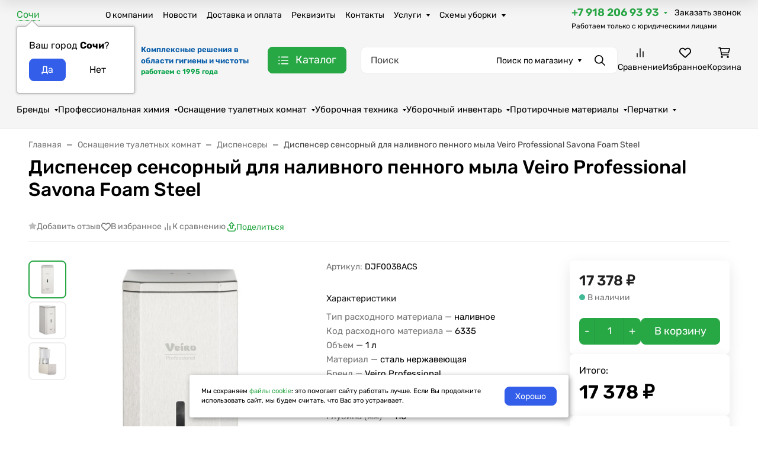

--- FILE ---
content_type: text/css
request_url: https://bingo-group.ru/wa-data/public/site/themes/seller/assets/css/site.theme.min.css?v2023.3.1.44
body_size: 506210
content:
:root{--f-spinner-width: 36px;--f-spinner-height: 36px;--f-spinner-color-1: rgba(0, 0, 0, 0.1);--f-spinner-color-2: rgba(17, 24, 28, 0.8);--f-spinner-stroke: 2.75}.f-spinner{margin:auto;padding:0;width:var(--f-spinner-width);height:var(--f-spinner-height)}.f-spinner svg{width:100%;height:100%;vertical-align:top;animation:f-spinner-rotate 2s linear infinite}.f-spinner svg *{stroke-width:var(--f-spinner-stroke);fill:none}.f-spinner svg *:first-child{stroke:var(--f-spinner-color-1)}.f-spinner svg *:last-child{stroke:var(--f-spinner-color-2);animation:f-spinner-dash 2s ease-in-out infinite}@keyframes f-spinner-rotate{100%{transform:rotate(360deg)}}@keyframes f-spinner-dash{0%{stroke-dasharray:1,150;stroke-dashoffset:0}50%{stroke-dasharray:90,150;stroke-dashoffset:-35}100%{stroke-dasharray:90,150;stroke-dashoffset:-124}}.f-zoomInUp{animation:.2s ease-out .1s both f-zoomInUp}.f-zoomOutDown{animation:.3s cubic-bezier(0.16, 1, 0.3, 1) both f-zoomOutDown}@keyframes f-zoomInUp{from{transform:scale(0.975) translate3d(0, 16px, 0);opacity:0}to{transform:scale(1) translate3d(0, 0, 0);opacity:1}}@keyframes f-zoomOutDown{to{transform:scale(0.975) translate3d(0, 16px, 0);opacity:0}}.f-throwOutUp{animation:.175s ease-out both f-throwOutUp}.f-throwOutDown{animation:.175s ease-out both f-throwOutDown}@keyframes f-throwOutUp{to{transform:translate3d(0, -150px, 0);opacity:0}}@keyframes f-throwOutDown{to{transform:translate3d(0, 150px, 0);opacity:0}}.f-fadeIn{animation:.2s ease both f-fadeIn;z-index:2}.f-fadeOut{animation:.2s ease both f-fadeOut;z-index:1}@keyframes f-fadeIn{0%{opacity:0}100%{opacity:1}}@keyframes f-fadeOut{100%{opacity:0}}.f-fadeSlowIn{animation:.5s ease both f-fadeSlowIn;z-index:2}.f-fadeSlowOut{animation:.5s ease both f-fadeSlowOut;z-index:1}@keyframes f-fadeSlowIn{0%{opacity:0}100%{opacity:1}}@keyframes f-fadeSlowOut{100%{opacity:0}}.f-fadeFastIn{animation:.2s ease-out both f-fadeFastIn;z-index:2}.f-fadeFastOut{animation:.2s ease-out both f-fadeFastOut;z-index:2}@keyframes f-fadeFastIn{0%{opacity:.75}100%{opacity:1}}@keyframes f-fadeFastOut{100%{opacity:0}}.f-crossfadeIn{animation:.2s ease-out both f-crossfadeIn;z-index:2}.f-crossfadeOut{animation:.1s linear .1s both f-crossfadeOut;z-index:1}@keyframes f-crossfadeIn{0%{opacity:0}100%{opacity:1}}@keyframes f-crossfadeOut{100%{opacity:0}}.f-slideIn.from-next{animation:.85s cubic-bezier(0.16, 1, 0.3, 1) f-slideInNext}.f-slideIn.from-prev{animation:.85s cubic-bezier(0.16, 1, 0.3, 1) f-slideInPrev}.f-slideOut.to-next{animation:.85s cubic-bezier(0.16, 1, 0.3, 1) f-slideOutNext}.f-slideOut.to-prev{animation:.85s cubic-bezier(0.16, 1, 0.3, 1) f-slideOutPrev}@keyframes f-slideInPrev{0%{transform:translateX(100%)}100%{transform:translate3d(0, 0, 0)}}@keyframes f-slideInNext{0%{transform:translateX(-100%)}100%{transform:translate3d(0, 0, 0)}}@keyframes f-slideOutNext{100%{transform:translateX(-100%)}}@keyframes f-slideOutPrev{100%{transform:translateX(100%)}}.f-classicIn.from-next{animation:.85s cubic-bezier(0.16, 1, 0.3, 1) f-classicInNext;z-index:2}.f-classicIn.from-prev{animation:.85s cubic-bezier(0.16, 1, 0.3, 1) f-classicInPrev;z-index:2}.f-classicOut.to-next{animation:.85s cubic-bezier(0.16, 1, 0.3, 1) f-classicOutNext;z-index:1}.f-classicOut.to-prev{animation:.85s cubic-bezier(0.16, 1, 0.3, 1) f-classicOutPrev;z-index:1}@keyframes f-classicInNext{0%{transform:translateX(-75px);opacity:0}100%{transform:translate3d(0, 0, 0);opacity:1}}@keyframes f-classicInPrev{0%{transform:translateX(75px);opacity:0}100%{transform:translate3d(0, 0, 0);opacity:1}}@keyframes f-classicOutNext{100%{transform:translateX(-75px);opacity:0}}@keyframes f-classicOutPrev{100%{transform:translateX(75px);opacity:0}}:root{--f-button-width: 40px;--f-button-height: 40px;--f-button-border: 0;--f-button-border-radius: 0;--f-button-color: #374151;--f-button-bg: #f8f8f8;--f-button-hover-bg: #e0e0e0;--f-button-active-bg: #d0d0d0;--f-button-shadow: none;--f-button-transition: all 0.15s ease;--f-button-transform: none;--f-button-svg-width: 20px;--f-button-svg-height: 20px;--f-button-svg-stroke-width: 1.5;--f-button-svg-fill: none;--f-button-svg-filter: none;--f-button-svg-disabled-opacity: 0.65}.f-button{display:flex;justify-content:center;align-items:center;box-sizing:content-box;position:relative;margin:0;padding:0;width:var(--f-button-width);height:var(--f-button-height);border:var(--f-button-border);border-radius:var(--f-button-border-radius);color:var(--f-button-color);background:var(--f-button-bg);box-shadow:var(--f-button-shadow);pointer-events:all;cursor:pointer;transition:var(--f-button-transition)}@media(hover: hover){.f-button:hover{color:var(--f-button-hover-color);background-color:var(--f-button-hover-bg)}}.f-button:active:not([disabled]){background-color:var(--f-button-active-bg)}.f-button:focus-visible{outline:none}.f-button svg{width:var(--f-button-svg-width);height:var(--f-button-svg-height);fill:var(--f-button-svg-fill);stroke:currentColor;stroke-width:var(--f-button-svg-stroke-width);stroke-linecap:round;stroke-linejoin:round;transition:opacity .15s ease;transform:var(--f-button-transform);filter:var(--f-button-svg-filter);pointer-events:none}.f-button[disabled]{cursor:default}.f-button[disabled] svg{opacity:var(--f-button-svg-disabled-opacity)}.f-carousel__nav .f-button.is-prev,.f-carousel__nav .f-button.is-next,.fancybox__nav .f-button.is-prev,.fancybox__nav .f-button.is-next{position:absolute;z-index:1}.is-horizontal .f-carousel__nav .f-button.is-prev,.is-horizontal .f-carousel__nav .f-button.is-next,.is-horizontal .fancybox__nav .f-button.is-prev,.is-horizontal .fancybox__nav .f-button.is-next{top:50%;transform:translateY(-50%)}.is-horizontal .f-carousel__nav .f-button.is-prev,.is-horizontal .fancybox__nav .f-button.is-prev{left:var(--f-button-prev-pos)}.is-horizontal .f-carousel__nav .f-button.is-next,.is-horizontal .fancybox__nav .f-button.is-next{right:var(--f-button-next-pos)}.is-horizontal.is-rtl .f-carousel__nav .f-button.is-prev,.is-horizontal.is-rtl .fancybox__nav .f-button.is-prev{left:auto;right:var(--f-button-next-pos)}.is-horizontal.is-rtl .f-carousel__nav .f-button.is-next,.is-horizontal.is-rtl .fancybox__nav .f-button.is-next{right:auto;left:var(--f-button-prev-pos)}.is-vertical .f-carousel__nav .f-button.is-prev,.is-vertical .f-carousel__nav .f-button.is-next,.is-vertical .fancybox__nav .f-button.is-prev,.is-vertical .fancybox__nav .f-button.is-next{top:auto;left:50%;transform:translateX(-50%)}.is-vertical .f-carousel__nav .f-button.is-prev,.is-vertical .fancybox__nav .f-button.is-prev{top:var(--f-button-next-pos)}.is-vertical .f-carousel__nav .f-button.is-next,.is-vertical .fancybox__nav .f-button.is-next{bottom:var(--f-button-next-pos)}.is-vertical .f-carousel__nav .f-button.is-prev svg,.is-vertical .f-carousel__nav .f-button.is-next svg,.is-vertical .fancybox__nav .f-button.is-prev svg,.is-vertical .fancybox__nav .f-button.is-next svg{transform:rotate(90deg)}html.with-fancybox{scroll-behavior:auto;width:auto;overflow:visible}html.with-fancybox body{touch-action:none}html.with-fancybox body.compensate-for-scrollbar{width:auto;overflow:hidden !important;overscroll-behavior-y:none;margin-right:var(--fancybox-scrollbar-compensate, 0)}.fancybox__container{--fancybox-color: #dbdbdb;--fancybox-hover-color: #fff;--fancybox-bg: rgba(24, 24, 27, 0.98);--fancybox-slide-gap: 10px;--f-spinner-width: 50px;--f-spinner-height: 50px;--f-spinner-color-1: rgba(255, 255, 255, 0.1);--f-spinner-color-2: #bbb;--f-spinner-stroke: 3.65;position:fixed;top:0;left:0;bottom:0;right:0;direction:ltr;display:flex;flex-direction:column;box-sizing:border-box;margin:0;padding:0;color:#f8f8f8;-webkit-tap-highlight-color:rgba(0,0,0,0);overflow:visible;z-index:1050;outline:none;-webkit-text-size-adjust:100%;-moz-text-size-adjust:none;-ms-text-size-adjust:100%;text-size-adjust:100%}.fancybox__container *,.fancybox__container *::before,.fancybox__container *::after{box-sizing:inherit}.fancybox__backdrop{position:fixed;top:0;left:0;bottom:0;right:0;z-index:-1;background:var(--fancybox-bg);opacity:var(--fancybox-opacity, 1);will-change:opacity}.fancybox__carousel{position:relative;box-sizing:border-box;flex:1;min-height:0;z-index:10;overflow-y:visible;overflow-x:clip}.fancybox__viewport{width:100%;height:100%}.fancybox__track{display:flex;margin:0 auto;height:100%}.fancybox__slide{flex:0 0 auto;position:relative;display:flex;flex-direction:column;align-items:center;width:100%;height:100%;margin:0 var(--fancybox-slide-gap) 0 0;padding:4px;overflow:auto;transform:translate3d(0, 0, 0);backface-visibility:hidden}.fancybox__container:not(.is-compact) .fancybox__slide.has-close-btn{padding-top:40px}.fancybox__slide.has-iframe,.fancybox__slide.has-video,.fancybox__slide.has-html5video{overflow:hidden}.fancybox__slide.has-image{overflow:hidden}.fancybox__slide.has-image.is-selected{overflow:visible}.fancybox__slide::before,.fancybox__slide::after{content:"";flex:0 0 0;margin:auto}.fancybox__content{align-self:center;display:flex;flex-direction:column;position:relative;margin:0;padding:2rem;max-width:100%;color:var(--fancybox-content-color, #374151);background:var(--fancybox-content-bg, #fff);cursor:default;border-radius:0;z-index:20}.is-loading .fancybox__content{opacity:0}.is-draggable .fancybox__content{cursor:move;cursor:grab}.can-zoom_in .fancybox__content{cursor:zoom-in}.can-zoom_out .fancybox__content{cursor:zoom-out}.is-dragging .fancybox__content{cursor:move;cursor:grabbing}.fancybox__content [data-selectable],.fancybox__content [contenteditable]{cursor:auto}.fancybox__slide.has-image>.fancybox__content{padding:0;background:rgba(0,0,0,0);min-height:1px;background-repeat:no-repeat;background-size:contain;background-position:center center;transition:none;transform:translate3d(0, 0, 0);backface-visibility:hidden}.fancybox__slide.is-animating>.fancybox__content{filter:blur(0px);will-change:transform,width,height}.fancybox-image{margin:auto;display:block;width:100%;height:100%;min-height:0;object-fit:contain;user-select:none}.hide-image .fancybox-image{opacity:0}.fancybox__caption{align-self:center;max-width:100%;flex-shrink:0;margin:0;padding:14px 0 4px 0;overflow-wrap:anywhere;line-height:1.375;color:var(--fancybox-color, currentColor);opacity:var(--fancybox-opacity, 1);cursor:auto;visibility:visible}.is-loading .fancybox__caption,.is-closing .fancybox__caption{opacity:0;visibility:hidden}.is-compact .fancybox__caption{padding-bottom:0}.f-button.is-close-btn{--f-button-svg-stroke-width: 2;position:absolute;top:0;right:8px;z-index:40}.fancybox__content>.f-button.is-close-btn{--f-button-color: #fff;--f-button-bg: transparent;--f-button-hover-bg: transparent;--f-button-active-bg: transparent;--f-button-svg-width: 22px;--f-button-svg-height: 22px;position:absolute;top:-38px;right:0;width:34px;height:34px;border-radius:4px;color:var(--fancybox-color, #fff);opacity:.75}.is-loading .fancybox__content>.f-button.is-close-btn{visibility:hidden}.is-zooming-out .fancybox__content>.f-button.is-close-btn{visibility:hidden}.fancybox__content>.f-button.is-close-btn:hover{opacity:1}.fancybox__footer{padding:0;margin:0;position:relative}.fancybox__footer .fancybox__caption{width:100%;padding:24px;opacity:var(--fancybox-opacity, 1);transition:all .25s ease}.is-compact .fancybox__footer{position:absolute;bottom:0;left:0;right:0;z-index:20;background:rgba(24,24,27,.5)}.is-compact .fancybox__footer .fancybox__caption{padding:12px}.is-compact .fancybox__content>.f-button.is-close-btn{--f-button-svg-width: 18px;--f-button-svg-height: 18px;--f-button-svg-filter: none;top:5px;right:5px;border-radius:50%;color:#fff;background:rgba(0,0,0,.6)}.fancybox__nav{--f-button-width: 50px;--f-button-height: 50px;--f-button-border: 0;--f-button-border-radius: 50%;--f-button-color: var(--fancybox-color);--f-button-hover-color: var(--fancybox-hover-color);--f-button-bg: transparent;--f-button-hover-bg: rgba(24, 24, 27, 0.3);--f-button-active-bg: rgba(24, 24, 27, 0.5);--f-button-shadow: none;--f-button-transition: all 0.15s ease;--f-button-transform: none;--f-button-svg-width: 26px;--f-button-svg-height: 26px;--f-button-svg-stroke-width: 2.5;--f-button-svg-fill: none;--f-button-svg-filter: drop-shadow(1px 1px 1px rgba(24, 24, 27, 0.5));--f-button-svg-disabled-opacity: 0.65;--f-button-next-pos: 1rem;--f-button-prev-pos: 1rem;opacity:var(--fancybox-opacity, 1)}.fancybox__nav :focus{outline:none}.fancybox__nav :focus-visible{box-shadow:inset 0 0 0 1px #f8f8f8}.fancybox__nav .f-button:before{position:absolute;content:"";top:-30px;right:-20px;left:-20px;bottom:-30px;z-index:1}.is-idle .fancybox__nav{animation:.15s ease-out both f-fadeOut}.is-idle.is-compact .fancybox__footer{pointer-events:none;animation:.15s ease-out both f-fadeOut}.fancybox__slide>.f-spinner{position:absolute;top:50%;left:50%;margin:var(--f-spinner-top, calc(var(--f-spinner-width) * -0.5)) 0 0 var(--f-spinner-left, calc(var(--f-spinner-height) * -0.5));z-index:30;cursor:pointer}.fancybox-protected{position:absolute;top:0;left:0;right:0;bottom:0;z-index:40;user-select:none}.fancybox-ghost{position:absolute;top:0;left:0;width:100%;height:100%;min-height:0;object-fit:contain;z-index:40;user-select:none;pointer-events:none}.fancybox-focus-guard{position:fixed;top:1px;left:1px;width:1px;height:0px;padding:0px;margin:-1px;overflow:hidden;clip:rect(0px, 0px, 0px, 0px);white-space:nowrap;border-width:0px}.fancybox__container:not([aria-hidden]){opacity:0}.fancybox__container.is-animated[aria-hidden=false]>*:not(.fancybox__backdrop,.fancybox__carousel),.fancybox__container.is-animated[aria-hidden=false] .fancybox__carousel>*:not(.fancybox__viewport),.fancybox__container.is-animated[aria-hidden=false] .fancybox__slide>*:not(.fancybox__content){animation:.25s ease .1s backwards f-fadeIn}.fancybox__container.is-animated[aria-hidden=false] .fancybox__backdrop{animation:.35s ease backwards f-fadeIn}.fancybox__container.is-animated[aria-hidden=true]>*:not(.fancybox__backdrop,.fancybox__carousel),.fancybox__container.is-animated[aria-hidden=true] .fancybox__carousel>*:not(.fancybox__viewport),.fancybox__container.is-animated[aria-hidden=true] .fancybox__slide>*:not(.fancybox__content){animation:.15s ease forwards f-fadeOut}.fancybox__container.is-animated[aria-hidden=true] .fancybox__backdrop{animation:.35s ease forwards f-fadeOut}.has-iframe .fancybox__content,.has-map .fancybox__content,.has-pdf .fancybox__content,.has-youtube .fancybox__content,.has-vimeo .fancybox__content,.has-html5video .fancybox__content{max-width:100%;flex-shrink:1;min-height:1px;overflow:visible}.has-iframe .fancybox__content,.has-map .fancybox__content,.has-pdf .fancybox__content{width:100%;height:100%}.fancybox__container:not(.is-compact) .has-iframe .fancybox__content,.fancybox__container:not(.is-compact) .has-map .fancybox__content,.fancybox__container:not(.is-compact) .has-pdf .fancybox__content{width:calc(100% - 120px);height:90%}.has-youtube .fancybox__content,.has-vimeo .fancybox__content,.has-html5video .fancybox__content{width:960px;height:540px;max-width:100%;max-height:100%}.has-map .fancybox__content,.has-pdf .fancybox__content,.has-youtube .fancybox__content,.has-vimeo .fancybox__content,.has-html5video .fancybox__content{padding:0;background:rgba(24,24,27,.9);color:#fff}.has-map .fancybox__content{background:#e5e3df}.fancybox__html5video,.fancybox__iframe{border:0;display:block;height:100%;width:100%;background:rgba(0,0,0,0)}.fancybox-placeholder{border:0 !important;clip:rect(1px, 1px, 1px, 1px) !important;-webkit-clip-path:inset(50%) !important;clip-path:inset(50%) !important;height:1px !important;margin:-1px !important;overflow:hidden !important;padding:0 !important;position:absolute !important;width:1px !important;white-space:nowrap !important}.f-carousel__thumbs{--f-thumb-width: 96px;--f-thumb-height: 72px;--f-thumb-gap: 4px;--f-thumb-outline: 0;--f-thumb-outline-color: #5eb0ef;--f-thumb-opacity: 1;--f-thumb-hover-opacity: 1;--f-thumb-selected-opacity: 1;--f-thumb-border-radius: 2px;--f-thumb-offset: 0px;--f-button-next-pos: 0;--f-button-prev-pos: 0}.f-carousel__thumbs.is-classic{--f-thumb-opacity: 0.5;--f-thumb-hover-opacity: 1;--f-thumb-selected-opacity: 1}.f-carousel__thumbs.is-modern{--f-thumb-extra-gap: 20px;--f-thumb-clip-width: 46px}.f-thumbs{position:relative;flex:0 0 auto;margin:0;overflow:hidden;-webkit-tap-highlight-color:rgba(0,0,0,0);user-select:none;perspective:1000px;transform:translateZ(0)}.f-thumbs .f-spinner{position:absolute;top:0;left:0;width:100%;height:100%;border-radius:2px;background-image:linear-gradient(#ebeff2, #e2e8f0);z-index:-1}.f-thumbs .f-spinner svg{display:none}.f-thumbs.is-horizontal{padding:0 var(--f-thumb-gap)}.f-thumbs.is-vertical{padding:var(--f-thumb-gap) 0}.f-thumbs__viewport{width:100%;height:auto;overflow:hidden}.f-thumbs__track{display:flex;margin:0 auto;padding:8px 0 12px 0;will-change:transform}.f-thumbs__slide{position:relative;flex:0 0 auto;box-sizing:content-box;display:flex;align-items:center;justify-content:center;padding:0;margin:0;width:var(--f-thumb-width);min-width:var(--f-thumb-width);height:var(--f-thumb-height);overflow:visible;cursor:pointer}.f-thumbs__slide.is-loading img{opacity:0}.is-classic .f-thumbs__viewport{height:100%}.is-classic .f-thumbs__slide{margin:0 var(--f-thumb-gap) 0 0}.is-modern .f-thumbs__track{width:max-content}.is-modern .f-thumbs__track::before{content:"";position:absolute;top:0;bottom:0;left:calc(var(--left, 0)*1px);width:calc(100% - var(--width, 0)*1px);cursor:pointer}.is-modern .f-thumbs__slide{--clip-path: inset( 0 calc( (var(--f-thumb-width, 0) - var(--f-thumb-clip-width, 0)) * 0.5 * (1 - var(--progress, 0)) ) round var(--f-thumb-border-radius, 0) );transform:translate3d(calc(var(--shift, 0) * -1px), 0, 0);transition:none;pointer-events:none}.is-modern .f-thumbs__slide:focus-within{filter:drop-shadow(-1px 0px 0px var(--f-thumb-outline-color)) drop-shadow(2px 0px 0px var(--f-thumb-outline-color)) drop-shadow(0px -1px 0px var(--f-thumb-outline-color)) drop-shadow(0px 2px 0px var(--f-thumb-outline-color))}.is-modern .f-thumbs__slide>*{clip-path:var(--clip-path);will-change:clip-path}.is-modern.is-resting .f-thumbs__slide{transition:all .33s ease}.is-modern.is-resting .f-thumbs__slide>*{transition:all .33s ease}.f-thumbs__slide__button{appearance:none;width:100%;height:100%;margin:0;padding:0;border:0;position:relative;border-radius:var(--f-thumb-border-radius);overflow:hidden;background:rgba(0,0,0,0);outline:none;cursor:pointer;pointer-events:auto;touch-action:manipulation;transition:opacity .2s ease;opacity:var(--f-thumb-opacity)}.f-thumbs__slide__button:hover{opacity:var(--f-thumb-hover-opacity)}.f-thumbs__slide__button:focus-visible{outline:none;opacity:var(--f-thumb-selected-opacity)}.is-nav-selected .f-thumbs__slide__button{opacity:var(--f-thumb-selected-opacity)}.is-nav-selected .f-thumbs__slide__button::after{content:"";position:absolute;top:0;left:0;right:0;height:auto;bottom:0;border:var(--f-thumb-outline, 0) solid var(--f-thumb-outline-color, transparent);border-radius:var(--f-thumb-border-radius);animation:f-fadeIn .2s ease}.f-thumbs__slide__img{position:absolute;overflow:hidden;top:0;right:0;bottom:0;left:0;width:100%;height:100%;padding:var(--f-thumb-offset);box-sizing:border-box;object-fit:cover}.f-thumbs.is-vertical{--f-carousel-slide-height: 100%}.f-thumbs.is-vertical .f-thumbs__track{flex-wrap:wrap}.f-thumbs.is-vertical .f-thumbs__slide{margin:0 0 var(--f-thumb-gap) 0}.fancybox__thumbs{--f-thumb-width: 96px;--f-thumb-clip-width: 46px;--f-thumb-height: 72px;--f-thumb-border-radius: 2px;--f-thumb-gap: 6px;--f-thumb-extra-gap: 20px;--f-thumb-outline: 2px;--f-thumb-outline-color: #ededed;position:relative;opacity:var(--fancybox-opacity, 1);transition:max-height .2s ease}.fancybox__thumbs.is-modern{--f-thumb-opacity: 1;--f-thumb-hover-opacity: 1}.fancybox__thumbs.is-modern .f-spinner{background-image:linear-gradient(rgba(255, 255, 255, 0.1), rgba(255, 255, 255, 0.05))}.fancybox__thumbs.is-classic{--f-thumb-opacity: 0.5;--f-thumb-hover-opacity: 1}.fancybox__thumbs.is-classic .f-spinner{background-image:linear-gradient(rgba(255, 255, 255, 0.1), rgba(255, 255, 255, 0.05))}.is-compact .fancybox__thumbs{--f-thumb-width: 64px;--f-thumb-clip-width: 32px;--f-thumb-height: 48px;--f-thumb-extra-gap: 12px}.fancybox__thumbs.is-hidden{max-height:0px !important}.is-closing .fancybox__thumbs{transition:none !important}.fancybox__toolbar{--f-progress-color: var(--fancybox-color, rgba(255, 255, 255, 0.94));--f-button-width: 46px;--f-button-height: 46px;--f-button-color: var(--fancybox-color);--f-button-hover-color: var(--fancybox-hover-color);--f-button-bg: rgba(24, 24, 27, 0.65);--f-button-hover-bg: rgba(70, 70, 73, 0.65);--f-button-active-bg: rgba(90, 90, 93, 0.65);--f-button-border-radius: 0;--f-button-svg-width: 24px;--f-button-svg-height: 24px;--f-button-svg-stroke-width: 1.5;--f-button-svg-filter: drop-shadow(1px 1px 1px rgba(24, 24, 27, 0.15));--f-button-svg-fill: none;--f-button-svg-disabled-opacity: 0.65;display:flex;flex-direction:row;justify-content:space-between;margin:0;padding:0;font-family:-apple-system,BlinkMacSystemFont,"Segoe UI Adjusted","Segoe UI","Liberation Sans",sans-serif;color:var(--fancybox-color, currentColor);opacity:var(--fancybox-opacity, 1);text-shadow:var(--fancybox-toolbar-text-shadow, 1px 1px 1px rgba(0, 0, 0, 0.5));pointer-events:none;z-index:20}.fancybox__toolbar :focus-visible{z-index:1}.fancybox__toolbar.is-absolute,.is-compact .fancybox__toolbar{position:absolute;top:0;left:0;right:0}.is-idle .fancybox__toolbar{pointer-events:none;animation:.15s ease-out both f-fadeOut}.fancybox__toolbar__column{display:flex;flex-direction:row;flex-wrap:wrap;align-content:flex-start}.fancybox__toolbar__column.is-left,.fancybox__toolbar__column.is-right{flex-grow:1;flex-basis:0}.fancybox__toolbar__column.is-right{display:flex;justify-content:flex-end;flex-wrap:nowrap}.fancybox__infobar{padding:0 5px;line-height:var(--f-button-height);text-align:center;font-size:17px;font-variant-numeric:tabular-nums;-webkit-font-smoothing:subpixel-antialiased;cursor:default;user-select:none}.fancybox__infobar span{padding:0 5px}.fancybox__infobar:not(:first-child):not(:last-child){background:var(--f-button-bg)}[data-fancybox-toggle-slideshow]{position:relative}[data-fancybox-toggle-slideshow] .f-progress{height:100%;opacity:.3}[data-fancybox-toggle-slideshow] svg g:first-child{display:flex}[data-fancybox-toggle-slideshow] svg g:last-child{display:none}.has-slideshow [data-fancybox-toggle-slideshow] svg g:first-child{display:none}.has-slideshow [data-fancybox-toggle-slideshow] svg g:last-child{display:flex}[data-fancybox-toggle-fullscreen] svg g:first-child{display:flex}[data-fancybox-toggle-fullscreen] svg g:last-child{display:none}:fullscreen [data-fancybox-toggle-fullscreen] svg g:first-child{display:none}:fullscreen [data-fancybox-toggle-fullscreen] svg g:last-child{display:flex}.f-progress{position:absolute;top:0;left:0;right:0;height:3px;transform:scaleX(0);transform-origin:0;transition-property:transform;transition-timing-function:linear;background:var(--f-progress-color, var(--f-carousel-theme-color, #0091ff));z-index:30;user-select:none;pointer-events:none}
/* Functional styling;
 * These styles are required for noUiSlider to function.
 * You don't need to change these rules to apply your design.
 */
.noUi-target,
.noUi-target * {
  -webkit-touch-callout: none;
  -webkit-tap-highlight-color: rgba(0, 0, 0, 0);
  -webkit-user-select: none;
  -ms-touch-action: none;
  touch-action: none;
  -ms-user-select: none;
  -moz-user-select: none;
  user-select: none;
  -moz-box-sizing: border-box;
  box-sizing: border-box;
}
.noUi-target {
  position: relative;
}
.noUi-base,
.noUi-connects {
  width: 100%;
  height: 100%;
  position: relative;
  z-index: 1;
}
/* Wrapper for all connect elements.
 */
.noUi-connects {
  overflow: hidden;
  z-index: 0;
}
.noUi-connect,
.noUi-origin {
  will-change: transform;
  position: absolute;
  z-index: 1;
  top: 0;
  right: 0;
  height: 100%;
  width: 100%;
  -ms-transform-origin: 0 0;
  -webkit-transform-origin: 0 0;
  -webkit-transform-style: preserve-3d;
  transform-origin: 0 0;
  transform-style: flat;
}
/* Offset direction
 */
.noUi-txt-dir-rtl.noUi-horizontal .noUi-origin {
  left: 0;
  right: auto;
}
/* Give origins 0 height/width so they don't interfere with clicking the
 * connect elements.
 */
.noUi-vertical .noUi-origin {
  top: -100%;
  width: 0;
}
.noUi-horizontal .noUi-origin {
  height: 0;
}
.noUi-handle {
  -webkit-backface-visibility: hidden;
  backface-visibility: hidden;
  position: absolute;
}
.noUi-touch-area {
  height: 100%;
  width: 100%;
}
.noUi-state-tap .noUi-connect,
.noUi-state-tap .noUi-origin {
  -webkit-transition: transform 0.3s;
  transition: transform 0.3s;
}
.noUi-state-drag * {
  cursor: inherit !important;
}
/* Slider size and handle placement;
 */
.noUi-horizontal {
  height: 18px;
}
.noUi-horizontal .noUi-handle {
  width: 34px;
  height: 28px;
  right: -17px;
  top: -6px;
}
.noUi-vertical {
  width: 18px;
}
.noUi-vertical .noUi-handle {
  width: 28px;
  height: 34px;
  right: -6px;
  bottom: -17px;
}
.noUi-txt-dir-rtl.noUi-horizontal .noUi-handle {
  left: -17px;
  right: auto;
}
/* Styling;
 * Giving the connect element a border radius causes issues with using transform: scale
 */
.noUi-target {
  background: #FAFAFA;
  border-radius: 4px;
  border: 1px solid #D3D3D3;
  box-shadow: inset 0 1px 1px #F0F0F0, 0 3px 6px -5px #BBB;
}
.noUi-connects {
  border-radius: 3px;
}
.noUi-connect {
  background: #3FB8AF;
}
/* Handles and cursors;
 */
.noUi-draggable {
  cursor: ew-resize;
}
.noUi-vertical .noUi-draggable {
  cursor: ns-resize;
}
.noUi-handle {
  border: 1px solid #D9D9D9;
  border-radius: 3px;
  background: #FFF;
  cursor: default;
  box-shadow: inset 0 0 1px #FFF, inset 0 1px 7px #EBEBEB, 0 3px 6px -3px #BBB;
}
.noUi-active {
  box-shadow: inset 0 0 1px #FFF, inset 0 1px 7px #DDD, 0 3px 6px -3px #BBB;
}
/* Handle stripes;
 */
.noUi-handle:before,
.noUi-handle:after {
  content: "";
  display: block;
  position: absolute;
  height: 14px;
  width: 1px;
  background: #E8E7E6;
  left: 14px;
  top: 6px;
}
.noUi-handle:after {
  left: 17px;
}
.noUi-vertical .noUi-handle:before,
.noUi-vertical .noUi-handle:after {
  width: 14px;
  height: 1px;
  left: 6px;
  top: 14px;
}
.noUi-vertical .noUi-handle:after {
  top: 17px;
}
/* Disabled state;
 */
[disabled] .noUi-connect {
  background: #B8B8B8;
}
[disabled].noUi-target,
[disabled].noUi-handle,
[disabled] .noUi-handle {
  cursor: not-allowed;
}
/* Base;
 *
 */
.noUi-pips,
.noUi-pips * {
  -moz-box-sizing: border-box;
  box-sizing: border-box;
}
.noUi-pips {
  position: absolute;
  color: #999;
}
/* Values;
 *
 */
.noUi-value {
  position: absolute;
  white-space: nowrap;
  text-align: center;
}
.noUi-value-sub {
  color: #ccc;
  font-size: 10px;
}
/* Markings;
 *
 */
.noUi-marker {
  position: absolute;
  background: #CCC;
}
.noUi-marker-sub {
  background: #AAA;
}
.noUi-marker-large {
  background: #AAA;
}
/* Horizontal layout;
 *
 */
.noUi-pips-horizontal {
  padding: 10px 0;
  height: 80px;
  top: 100%;
  left: 0;
  width: 100%;
}
.noUi-value-horizontal {
  -webkit-transform: translate(-50%, 50%);
  transform: translate(-50%, 50%);
}
.noUi-rtl .noUi-value-horizontal {
  -webkit-transform: translate(50%, 50%);
  transform: translate(50%, 50%);
}
.noUi-marker-horizontal.noUi-marker {
  margin-left: -1px;
  width: 2px;
  height: 5px;
}
.noUi-marker-horizontal.noUi-marker-sub {
  height: 10px;
}
.noUi-marker-horizontal.noUi-marker-large {
  height: 15px;
}
/* Vertical layout;
 *
 */
.noUi-pips-vertical {
  padding: 0 10px;
  height: 100%;
  top: 0;
  left: 100%;
}
.noUi-value-vertical {
  -webkit-transform: translate(0, -50%);
  transform: translate(0, -50%);
  padding-left: 25px;
}
.noUi-rtl .noUi-value-vertical {
  -webkit-transform: translate(0, 50%);
  transform: translate(0, 50%);
}
.noUi-marker-vertical.noUi-marker {
  width: 5px;
  height: 2px;
  margin-top: -1px;
}
.noUi-marker-vertical.noUi-marker-sub {
  width: 10px;
}
.noUi-marker-vertical.noUi-marker-large {
  width: 15px;
}
.noUi-tooltip {
  display: block;
  position: absolute;
  border: 1px solid #D9D9D9;
  border-radius: 3px;
  background: #fff;
  color: #000;
  padding: 5px;
  text-align: center;
  white-space: nowrap;
}
.noUi-horizontal .noUi-tooltip {
  -webkit-transform: translate(-50%, 0);
  transform: translate(-50%, 0);
  left: 50%;
  bottom: 120%;
}
.noUi-vertical .noUi-tooltip {
  -webkit-transform: translate(0, -50%);
  transform: translate(0, -50%);
  top: 50%;
  right: 120%;
}
.noUi-horizontal .noUi-origin > .noUi-tooltip {
  -webkit-transform: translate(50%, 0);
  transform: translate(50%, 0);
  left: auto;
  bottom: 10px;
}
.noUi-vertical .noUi-origin > .noUi-tooltip {
  -webkit-transform: translate(0, -18px);
  transform: translate(0, -18px);
  top: auto;
  right: 28px;
}

.picker_wrapper.no_alpha .picker_alpha{display:none}.picker_wrapper.no_editor .picker_editor{position:absolute;z-index:-1;opacity:0}.picker_wrapper.no_cancel .picker_cancel{display:none}.layout_default.picker_wrapper{display:flex;flex-flow:row wrap;justify-content:space-between;align-items:stretch;font-size:10px;width:25em;padding:.5em}.layout_default.picker_wrapper input,.layout_default.picker_wrapper button{font-size:1rem}.layout_default.picker_wrapper>*{margin:.5em}.layout_default.picker_wrapper::before{content:"";display:block;width:100%;height:0;order:1}.layout_default .picker_slider,.layout_default .picker_selector{padding:1em}.layout_default .picker_hue{width:100%}.layout_default .picker_sl{flex:1 1 auto}.layout_default .picker_sl::before{content:"";display:block;padding-bottom:100%}.layout_default .picker_editor{order:1;width:6.5rem}.layout_default .picker_editor input{width:100%;height:100%}.layout_default .picker_sample{order:1;flex:1 1 auto}.layout_default .picker_done,.layout_default .picker_cancel{order:1}.picker_wrapper{box-sizing:border-box;background:#f2f2f2;box-shadow:0 0 0 1px silver;cursor:default;font-family:sans-serif;color:#444;pointer-events:auto}.picker_wrapper:focus{outline:none}.picker_wrapper button,.picker_wrapper input{box-sizing:border-box;border:none;box-shadow:0 0 0 1px silver;outline:none}.picker_wrapper button:focus,.picker_wrapper button:active,.picker_wrapper input:focus,.picker_wrapper input:active{box-shadow:0 0 2px 1px #1e90ff}.picker_wrapper button{padding:.4em .6em;cursor:pointer;background-color:#f5f5f5;background-image:linear-gradient(0deg, gainsboro, transparent)}.picker_wrapper button:active{background-image:linear-gradient(0deg, transparent, gainsboro)}.picker_wrapper button:hover{background-color:#fff}.picker_selector{position:absolute;z-index:1;display:block;-webkit-transform:translate(-50%, -50%);transform:translate(-50%, -50%);border:2px solid #fff;border-radius:100%;box-shadow:0 0 3px 1px #67b9ff;background:currentColor;cursor:pointer}.picker_slider .picker_selector{border-radius:2px}.picker_hue{position:relative;background-image:linear-gradient(90deg, red, yellow, lime, cyan, blue, magenta, red);box-shadow:0 0 0 1px silver}.picker_sl{position:relative;box-shadow:0 0 0 1px silver;background-image:linear-gradient(180deg, white, rgba(255, 255, 255, 0) 50%),linear-gradient(0deg, black, rgba(0, 0, 0, 0) 50%),linear-gradient(90deg, #808080, rgba(128, 128, 128, 0))}.picker_alpha,.picker_sample{position:relative;background:linear-gradient(45deg, lightgrey 25%, transparent 25%, transparent 75%, lightgrey 75%) 0 0/2em 2em,linear-gradient(45deg, lightgrey 25%, white 25%, white 75%, lightgrey 75%) 1em 1em/2em 2em;box-shadow:0 0 0 1px silver}.picker_alpha .picker_selector,.picker_sample .picker_selector{background:none}.picker_editor input{font-family:monospace;padding:.2em .4em}.picker_sample::before{content:"";position:absolute;display:block;width:100%;height:100%;background:currentColor}.picker_arrow{position:absolute;z-index:-1}.picker_wrapper.popup{position:absolute;z-index:2;margin:1.5em}.picker_wrapper.popup,.picker_wrapper.popup .picker_arrow::before,.picker_wrapper.popup .picker_arrow::after{background:#f2f2f2;box-shadow:0 0 10px 1px rgba(0,0,0,.4)}.picker_wrapper.popup .picker_arrow{width:3em;height:3em;margin:0}.picker_wrapper.popup .picker_arrow::before,.picker_wrapper.popup .picker_arrow::after{content:"";display:block;position:absolute;top:0;left:0;z-index:-99}.picker_wrapper.popup .picker_arrow::before{width:100%;height:100%;-webkit-transform:skew(45deg);transform:skew(45deg);-webkit-transform-origin:0 100%;transform-origin:0 100%}.picker_wrapper.popup .picker_arrow::after{width:150%;height:150%;box-shadow:none}.popup.popup_top{bottom:100%;left:0}.popup.popup_top .picker_arrow{bottom:0;left:0;-webkit-transform:rotate(-90deg);transform:rotate(-90deg)}.popup.popup_bottom{top:100%;left:0}.popup.popup_bottom .picker_arrow{top:0;left:0;-webkit-transform:rotate(90deg) scale(1, -1);transform:rotate(90deg) scale(1, -1)}.popup.popup_left{top:0;right:100%}.popup.popup_left .picker_arrow{top:0;right:0;-webkit-transform:scale(-1, 1);transform:scale(-1, 1)}.popup.popup_right{top:0;left:100%}.popup.popup_right .picker_arrow{top:0;left:0}
.popover{box-shadow:0 1.5rem 4rem rgba(0,0,0,.1)}.tooltip .tooltip-arrow{display:none !important}.tooltip .tooltip-inner{border:1px solid #e0e0e0;box-shadow:0 .5rem 1.5rem rgba(0,0,0,.1)}mark,.mark{border-radius:var(--bs-border-radius)}:root,[data-bs-theme=light]{--bs-blue: #0d6efd;--bs-indigo: #8540f5;--bs-purple: #6f42c1;--bs-pink: #d63384;--bs-red: #dc3545;--bs-orange: #fd7e14;--bs-yellow: #ffc107;--bs-green: #198754;--bs-teal: #20c997;--bs-cyan: #0dcaf0;--bs-black: #000;--bs-white: #fff;--bs-gray: #757575;--bs-gray-dark: #2a2a2a;--bs-gray-100: #FAFAFA;--bs-gray-200: #F5F5F5;--bs-gray-300: #EEEEEE;--bs-gray-400: #E0E0E0;--bs-gray-500: #BDBDBD;--bs-gray-600: #757575;--bs-gray-700: #616161;--bs-gray-800: #2a2a2a;--bs-gray-900: #212121;--bs-theme: #335EEA;--bs-accent: #335EEA;--bs-primary: #335EEA;--bs-secondary: #616161;--bs-success: #42BA96;--bs-info: #7C69EF;--bs-warning: #FAD776;--bs-danger: #DF4759;--bs-light: #FAFAFA;--bs-dark: #212121;--bs-black: #000;--bs-white: #fff;--bs-indigo: #8540f5;--bs-theme-rgb: 51, 94, 234;--bs-accent-rgb: 51, 94, 234;--bs-primary-rgb: 51, 94, 234;--bs-secondary-rgb: 97, 97, 97;--bs-success-rgb: 66, 186, 150;--bs-info-rgb: 124, 105, 239;--bs-warning-rgb: 250, 215, 118;--bs-danger-rgb: 223, 71, 89;--bs-light-rgb: 250, 250, 250;--bs-dark-rgb: 33, 33, 33;--bs-black-rgb: 0, 0, 0;--bs-white-rgb: 255, 255, 255;--bs-indigo-rgb: 133, 64, 245;--bs-primary-text-emphasis: #14265e;--bs-secondary-text-emphasis: #272727;--bs-success-text-emphasis: #1a4a3c;--bs-info-text-emphasis: #322a60;--bs-warning-text-emphasis: #64562f;--bs-danger-text-emphasis: #591c24;--bs-light-text-emphasis: #616161;--bs-dark-text-emphasis: #616161;--bs-primary-bg-subtle: #d6dffb;--bs-secondary-bg-subtle: #dfdfdf;--bs-success-bg-subtle: #d9f1ea;--bs-info-bg-subtle: #e5e1fc;--bs-warning-bg-subtle: #fef7e4;--bs-danger-bg-subtle: #f9dade;--bs-light-bg-subtle: #fdfdfd;--bs-dark-bg-subtle: #E0E0E0;--bs-primary-border-subtle: #adbff7;--bs-secondary-border-subtle: silver;--bs-success-border-subtle: #b3e3d5;--bs-info-border-subtle: #cbc3f9;--bs-warning-border-subtle: #fdefc8;--bs-danger-border-subtle: #f2b5bd;--bs-light-border-subtle: #F5F5F5;--bs-dark-border-subtle: #BDBDBD;--bs-white-rgb: 255, 255, 255;--bs-black-rgb: 0, 0, 0;--bs-font-sans-serif: system-ui, -apple-system, "Segoe UI", Roboto, "Helvetica Neue", "Noto Sans", "Liberation Sans", Arial, sans-serif, "Apple Color Emoji", "Segoe UI Emoji", "Segoe UI Symbol", "Noto Color Emoji";--bs-font-monospace: SFMono-Regular, Menlo, Monaco, Consolas, "Liberation Mono", "Courier New", monospace;--bs-gradient: linear-gradient(180deg, rgba(255, 255, 255, 0.15), rgba(255, 255, 255, 0));--bs-body-font-family: var(--bs-font-sans-serif);--bs-body-font-size:1rem;--bs-body-font-weight: 400;--bs-body-line-height: 1.5;--bs-body-color: #000;--bs-body-color-rgb: 0, 0, 0;--bs-body-bg: #fff;--bs-body-bg-rgb: 255, 255, 255;--bs-emphasis-color: #000;--bs-emphasis-color-rgb: 0, 0, 0;--bs-secondary-color: rgba(0, 0, 0, 0.75);--bs-secondary-color-rgb: 0, 0, 0;--bs-secondary-bg: #F5F5F5;--bs-secondary-bg-rgb: 245, 245, 245;--bs-tertiary-color: rgba(0, 0, 0, 0.5);--bs-tertiary-color-rgb: 0, 0, 0;--bs-tertiary-bg: #FAFAFA;--bs-tertiary-bg-rgb: 250, 250, 250;--bs-heading-color: inherit;--bs-link-color: #335EEA;--bs-link-color-rgb: 51, 94, 234;--bs-link-decoration: none;--bs-link-hover-color: #294bbb;--bs-link-hover-color-rgb: 41, 75, 187;--bs-link-hover-decoration: none;--bs-code-color: #d63384;--bs-highlight-bg: #fff3cd;--bs-border-width: 1px;--bs-border-style: solid;--bs-border-color: #EEEEEE;--bs-border-color-translucent: #EEEEEE;--bs-border-radius: var(--bs-border-radius);--bs-border-radius-sm: 0.25rem;--bs-border-radius-lg: 0.5rem;--bs-border-radius-xl: 1rem;--bs-border-radius-xxl: 2rem;--bs-border-radius-2xl: var(--bs-border-radius-xxl);--bs-border-radius-pill: 50rem;--bs-box-shadow: 0 0.5rem 1.5rem rgba(0, 0, 0, 0.1);--bs-box-shadow-sm: 0 0.125rem 0.25rem rgba(0, 0, 0, 0.075);--bs-box-shadow-lg: 0 1.5rem 4rem rgba(0, 0, 0, 0.1);--bs-box-shadow-inset: inset 0 1px 2px rgba(0, 0, 0, 0.075);--bs-focus-ring-width: 0.25rem;--bs-focus-ring-opacity: 0.25;--bs-focus-ring-color: rgba(51, 94, 234, 0.25);--bs-form-valid-color: #42BA96;--bs-form-valid-border-color: #42BA96;--bs-form-invalid-color: #DF4759;--bs-form-invalid-border-color: #DF4759}[data-bs-theme=dark]{color-scheme:dark;--bs-body-color: #BDBDBD;--bs-body-color-rgb: 189, 189, 189;--bs-body-bg: #212121;--bs-body-bg-rgb: 33, 33, 33;--bs-emphasis-color: #fff;--bs-emphasis-color-rgb: 255, 255, 255;--bs-secondary-color: rgba(189, 189, 189, 0.75);--bs-secondary-color-rgb: 189, 189, 189;--bs-secondary-bg: #2a2a2a;--bs-secondary-bg-rgb: 42, 42, 42;--bs-tertiary-color: rgba(189, 189, 189, 0.5);--bs-tertiary-color-rgb: 189, 189, 189;--bs-tertiary-bg: #262626;--bs-tertiary-bg-rgb: 38, 38, 38;--bs-primary-text-emphasis: #859ef2;--bs-secondary-text-emphasis: #a0a0a0;--bs-success-text-emphasis: #8ed6c0;--bs-info-text-emphasis: #b0a5f5;--bs-warning-text-emphasis: #fce7ad;--bs-danger-text-emphasis: #ec919b;--bs-light-text-emphasis: #FAFAFA;--bs-dark-text-emphasis: #EEEEEE;--bs-primary-bg-subtle: #0a132f;--bs-secondary-bg-subtle: #131313;--bs-success-bg-subtle: #0d251e;--bs-info-bg-subtle: #191530;--bs-warning-bg-subtle: #322b18;--bs-danger-bg-subtle: #2d0e12;--bs-light-bg-subtle: #2a2a2a;--bs-dark-bg-subtle: #151515;--bs-primary-border-subtle: #1f388c;--bs-secondary-border-subtle: #3a3a3a;--bs-success-border-subtle: #28705a;--bs-info-border-subtle: #4a3f8f;--bs-warning-border-subtle: #968147;--bs-danger-border-subtle: #862b35;--bs-light-border-subtle: #616161;--bs-dark-border-subtle: #2a2a2a;--bs-heading-color: inherit;--bs-link-color: #859ef2;--bs-link-hover-color: #9db1f5;--bs-link-color-rgb: 133, 158, 242;--bs-link-hover-color-rgb: 157, 177, 245;--bs-code-color: #e685b5;--bs-border-color: #616161;--bs-border-color-translucent: rgba(255, 255, 255, 0.15);--bs-form-valid-color: #75b798;--bs-form-valid-border-color: #75b798;--bs-form-invalid-color: #ea868f;--bs-form-invalid-border-color: #ea868f}*,*::before,*::after{box-sizing:border-box}@media(prefers-reduced-motion: no-preference){:root{scroll-behavior:smooth}}body{margin:0;font-family:var(--bs-body-font-family);font-size:var(--bs-body-font-size);font-weight:var(--bs-body-font-weight);line-height:var(--bs-body-line-height);color:var(--bs-body-color);text-align:var(--bs-body-text-align);background-color:var(--bs-body-bg);-webkit-text-size-adjust:100%;-webkit-tap-highlight-color:rgba(0,0,0,0)}hr{margin:1rem 0;color:inherit;border:0;border-top:var(--bs-border-width) solid;opacity:.25}h6,.h6,h5,.h5,h4,.h4,h3,.h3,h2,.h2,h1,.h1{margin-top:0;margin-bottom:.5rem;font-weight:500;line-height:1.2;color:var(--bs-heading-color)}h1,.h1{font-size:calc(1.375rem + 1.5vw)}@media(min-width: 1200px){h1,.h1{font-size:2.5rem}}h2,.h2{font-size:calc(1.325rem + 0.9vw)}@media(min-width: 1200px){h2,.h2{font-size:2rem}}h3,.h3{font-size:calc(1.3rem + 0.6vw)}@media(min-width: 1200px){h3,.h3{font-size:1.75rem}}h4,.h4{font-size:calc(1.275rem + 0.3vw)}@media(min-width: 1200px){h4,.h4{font-size:1.5rem}}h5,.h5{font-size:1.25rem}h6,.h6{font-size:1rem}p{margin-top:0;margin-bottom:1rem}abbr[title]{text-decoration:underline dotted;cursor:help;text-decoration-skip-ink:none}address{margin-bottom:1rem;font-style:normal;line-height:inherit}ol,ul{padding-left:2rem}ol,ul,dl{margin-top:0;margin-bottom:1rem}ol ol,ul ul,ol ul,ul ol{margin-bottom:0}dt{font-weight:700}dd{margin-bottom:.5rem;margin-left:0}blockquote{margin:0 0 1rem}b,strong{font-weight:bolder}small,.small{font-size:0.875em}mark,.mark{padding:.2875em;background-color:var(--bs-highlight-bg)}sub,sup{position:relative;font-size:0.75em;line-height:0;vertical-align:baseline}sub{bottom:-0.25em}sup{top:-0.5em}a{color:rgba(var(--bs-link-color-rgb), var(--bs-link-opacity, 1));text-decoration:none}a:hover{--bs-link-color-rgb: var(--bs-link-hover-color-rgb);text-decoration:none}a:not([href]):not([class]),a:not([href]):not([class]):hover{color:inherit;text-decoration:none}pre,code,kbd,samp{font-family:var(--bs-font-monospace);font-size:1em}pre{display:block;margin-top:0;margin-bottom:1rem;overflow:auto;font-size:0.875em}pre code{font-size:inherit;color:inherit;word-break:normal}code{font-size:0.875em;color:var(--bs-code-color);word-wrap:break-word}a>code{color:inherit}kbd{padding:.1875rem .375rem;font-size:0.875em;color:var(--bs-body-bg);background-color:var(--bs-body-color);border-radius:.25rem}kbd kbd{padding:0;font-size:1em}figure{margin:0 0 1rem}img,svg{vertical-align:middle}table{caption-side:bottom;border-collapse:collapse}caption{padding-top:.5rem;padding-bottom:.5rem;color:var(--bs-secondary-color);text-align:left}th{text-align:inherit;text-align:-webkit-match-parent}thead,tbody,tfoot,tr,td,th{border-color:inherit;border-style:solid;border-width:0}label{display:inline-block}button{border-radius:0}button:focus:not(:focus-visible){outline:0}input,button,select,optgroup,textarea{margin:0;font-family:inherit;font-size:inherit;line-height:inherit}button,select{text-transform:none}[role=button]{cursor:pointer}select{word-wrap:normal}select:disabled{opacity:1}[list]:not([type=date]):not([type=datetime-local]):not([type=month]):not([type=week]):not([type=time])::-webkit-calendar-picker-indicator{display:none !important}button,[type=button],[type=reset],[type=submit]{-webkit-appearance:button}button:not(:disabled),[type=button]:not(:disabled),[type=reset]:not(:disabled),[type=submit]:not(:disabled){cursor:pointer}::-moz-focus-inner{padding:0;border-style:none}textarea{resize:vertical}fieldset{min-width:0;padding:0;margin:0;border:0}legend{float:left;width:100%;padding:0;margin-bottom:.5rem;font-size:calc(1.275rem + 0.3vw);line-height:inherit}@media(min-width: 1200px){legend{font-size:1.5rem}}legend+*{clear:left}::-webkit-datetime-edit-fields-wrapper,::-webkit-datetime-edit-text,::-webkit-datetime-edit-minute,::-webkit-datetime-edit-hour-field,::-webkit-datetime-edit-day-field,::-webkit-datetime-edit-month-field,::-webkit-datetime-edit-year-field{padding:0}::-webkit-inner-spin-button{height:auto}[type=search]{outline-offset:-2px;-webkit-appearance:textfield}::-webkit-search-decoration{-webkit-appearance:none}::-webkit-color-swatch-wrapper{padding:0}::file-selector-button{font:inherit;-webkit-appearance:button}output{display:inline-block}iframe{border:0}summary{display:list-item;cursor:pointer}progress{vertical-align:baseline}[hidden]{display:none !important}.lead{font-size:1.25rem;font-weight:300}.display-1{font-size:calc(1.625rem + 4.5vw);font-weight:300;line-height:1.2}@media(min-width: 1200px){.display-1{font-size:5rem}}.display-2{font-size:calc(1.575rem + 3.9vw);font-weight:300;line-height:1.2}@media(min-width: 1200px){.display-2{font-size:4.5rem}}.display-3{font-size:calc(1.525rem + 3.3vw);font-weight:300;line-height:1.2}@media(min-width: 1200px){.display-3{font-size:4rem}}.display-4{font-size:calc(1.475rem + 2.7vw);font-weight:300;line-height:1.2}@media(min-width: 1200px){.display-4{font-size:3.5rem}}.display-5{font-size:calc(1.425rem + 2.1vw);font-weight:300;line-height:1.2}@media(min-width: 1200px){.display-5{font-size:3rem}}.display-6{font-size:calc(1.375rem + 1.5vw);font-weight:300;line-height:1.2}@media(min-width: 1200px){.display-6{font-size:2.5rem}}.list-unstyled{padding-left:0;list-style:none}.list-inline{padding-left:0;list-style:none}.list-inline-item{display:inline-block}.list-inline-item:not(:last-child){margin-right:.5rem}.initialism{font-size:0.875em;text-transform:uppercase}.blockquote{margin-bottom:1rem;font-size:1.25rem}.blockquote>:last-child{margin-bottom:0}.blockquote-footer{margin-top:-1rem;margin-bottom:1rem;font-size:0.875em;color:#757575}.blockquote-footer::before{content:"— "}.img-fluid{max-width:100%;height:auto}.img-thumbnail{padding:.25rem;background-color:var(--bs-body-bg);border:var(--bs-border-width) solid var(--bs-border-color);border-radius:var(--bs-border-radius);max-width:100%;height:auto}.figure{display:inline-block}.figure-img{margin-bottom:.5rem;line-height:1}.figure-caption{font-size:0.875em;color:var(--bs-secondary-color)}.container,.container-fluid,.container-xxl,.container-xl,.container-lg,.container-md,.container-sm{--bs-gutter-x: 1.5rem;--bs-gutter-y: 0;width:100%;padding-right:calc(var(--bs-gutter-x)*.5);padding-left:calc(var(--bs-gutter-x)*.5);margin-right:auto;margin-left:auto}@media(min-width: 576px){.container-sm,.container{max-width:540px}}@media(min-width: 768px){.container-md,.container-sm,.container{max-width:720px}}@media(min-width: 992px){.container-lg,.container-md,.container-sm,.container{max-width:960px}}@media(min-width: 1200px){.container-xl,.container-lg,.container-md,.container-sm,.container{max-width:1240px}}@media(min-width: 1400px){.container-xxl,.container-xl,.container-lg,.container-md,.container-sm,.container{max-width:1500px}}:root{--bs-breakpoint-xs: 0;--bs-breakpoint-sm: 576px;--bs-breakpoint-md: 768px;--bs-breakpoint-lg: 992px;--bs-breakpoint-xl: 1200px;--bs-breakpoint-xxl: 1400px}.row{--bs-gutter-x: 1.5rem;--bs-gutter-y: 0;display:flex;flex-wrap:wrap;margin-top:calc(-1*var(--bs-gutter-y));margin-right:calc(-0.5*var(--bs-gutter-x));margin-left:calc(-0.5*var(--bs-gutter-x))}.row>*{flex-shrink:0;width:100%;max-width:100%;padding-right:calc(var(--bs-gutter-x)*.5);padding-left:calc(var(--bs-gutter-x)*.5);margin-top:var(--bs-gutter-y)}.col{flex:1 0 0%}.row-cols-auto>*{flex:0 0 auto;width:auto}.row-cols-1>*{flex:0 0 auto;width:100%}.row-cols-2>*{flex:0 0 auto;width:50%}.row-cols-3>*{flex:0 0 auto;width:33.3333333333%}.row-cols-4>*{flex:0 0 auto;width:25%}.row-cols-5>*{flex:0 0 auto;width:20%}.row-cols-6>*{flex:0 0 auto;width:16.6666666667%}.row-cols-7>*{flex:0 0 auto;width:14.2857142857%}.row-cols-8>*{flex:0 0 auto;width:12.5%}.col-auto{flex:0 0 auto;width:auto}.col-1{flex:0 0 auto;width:8.33333333%}.col-2{flex:0 0 auto;width:16.66666667%}.col-3{flex:0 0 auto;width:25%}.col-4{flex:0 0 auto;width:33.33333333%}.col-5{flex:0 0 auto;width:41.66666667%}.col-6{flex:0 0 auto;width:50%}.col-7{flex:0 0 auto;width:58.33333333%}.col-8{flex:0 0 auto;width:66.66666667%}.col-9{flex:0 0 auto;width:75%}.col-10{flex:0 0 auto;width:83.33333333%}.col-11{flex:0 0 auto;width:91.66666667%}.col-12{flex:0 0 auto;width:100%}.offset-1{margin-left:8.33333333%}.offset-2{margin-left:16.66666667%}.offset-3{margin-left:25%}.offset-4{margin-left:33.33333333%}.offset-5{margin-left:41.66666667%}.offset-6{margin-left:50%}.offset-7{margin-left:58.33333333%}.offset-8{margin-left:66.66666667%}.offset-9{margin-left:75%}.offset-10{margin-left:83.33333333%}.offset-11{margin-left:91.66666667%}.g-0,.gx-0{--bs-gutter-x: 0}.g-0,.gy-0{--bs-gutter-y: 0}.g-1,.gx-1{--bs-gutter-x: 0.25rem}.g-1,.gy-1{--bs-gutter-y: 0.25rem}.g-2,.gx-2{--bs-gutter-x: 0.5rem}.g-2,.gy-2{--bs-gutter-y: 0.5rem}.g-3,.gx-3{--bs-gutter-x: 0.75rem}.g-3,.gy-3{--bs-gutter-y: 0.75rem}.g-4,.gx-4{--bs-gutter-x: 1rem}.g-4,.gy-4{--bs-gutter-y: 1rem}.g-5,.gx-5{--bs-gutter-x: 1.5rem}.g-5,.gy-5{--bs-gutter-y: 1.5rem}.g-6,.gx-6{--bs-gutter-x: 2rem}.g-6,.gy-6{--bs-gutter-y: 2rem}.g-7,.gx-7{--bs-gutter-x: 2.5rem}.g-7,.gy-7{--bs-gutter-y: 2.5rem}.g-8,.gx-8{--bs-gutter-x: 3rem}.g-8,.gy-8{--bs-gutter-y: 3rem}.g-9,.gx-9{--bs-gutter-x: 4rem}.g-9,.gy-9{--bs-gutter-y: 4rem}.g-10,.gx-10{--bs-gutter-x: 5rem}.g-10,.gy-10{--bs-gutter-y: 5rem}.g-11,.gx-11{--bs-gutter-x: 6rem}.g-11,.gy-11{--bs-gutter-y: 6rem}.g-12,.gx-12{--bs-gutter-x: 8rem}.g-12,.gy-12{--bs-gutter-y: 8rem}.g-13,.gx-13{--bs-gutter-x: 10rem}.g-13,.gy-13{--bs-gutter-y: 10rem}.g-14,.gx-14{--bs-gutter-x: 12rem}.g-14,.gy-14{--bs-gutter-y: 12rem}.g-15,.gx-15{--bs-gutter-x: 16rem}.g-15,.gy-15{--bs-gutter-y: 16rem}.g-16,.gx-16{--bs-gutter-x: 25rem}.g-16,.gy-16{--bs-gutter-y: 25rem}@media(min-width: 576px){.col-sm{flex:1 0 0%}.row-cols-sm-auto>*{flex:0 0 auto;width:auto}.row-cols-sm-1>*{flex:0 0 auto;width:100%}.row-cols-sm-2>*{flex:0 0 auto;width:50%}.row-cols-sm-3>*{flex:0 0 auto;width:33.3333333333%}.row-cols-sm-4>*{flex:0 0 auto;width:25%}.row-cols-sm-5>*{flex:0 0 auto;width:20%}.row-cols-sm-6>*{flex:0 0 auto;width:16.6666666667%}.row-cols-sm-7>*{flex:0 0 auto;width:14.2857142857%}.row-cols-sm-8>*{flex:0 0 auto;width:12.5%}.col-sm-auto{flex:0 0 auto;width:auto}.col-sm-1{flex:0 0 auto;width:8.33333333%}.col-sm-2{flex:0 0 auto;width:16.66666667%}.col-sm-3{flex:0 0 auto;width:25%}.col-sm-4{flex:0 0 auto;width:33.33333333%}.col-sm-5{flex:0 0 auto;width:41.66666667%}.col-sm-6{flex:0 0 auto;width:50%}.col-sm-7{flex:0 0 auto;width:58.33333333%}.col-sm-8{flex:0 0 auto;width:66.66666667%}.col-sm-9{flex:0 0 auto;width:75%}.col-sm-10{flex:0 0 auto;width:83.33333333%}.col-sm-11{flex:0 0 auto;width:91.66666667%}.col-sm-12{flex:0 0 auto;width:100%}.offset-sm-0{margin-left:0}.offset-sm-1{margin-left:8.33333333%}.offset-sm-2{margin-left:16.66666667%}.offset-sm-3{margin-left:25%}.offset-sm-4{margin-left:33.33333333%}.offset-sm-5{margin-left:41.66666667%}.offset-sm-6{margin-left:50%}.offset-sm-7{margin-left:58.33333333%}.offset-sm-8{margin-left:66.66666667%}.offset-sm-9{margin-left:75%}.offset-sm-10{margin-left:83.33333333%}.offset-sm-11{margin-left:91.66666667%}.g-sm-0,.gx-sm-0{--bs-gutter-x: 0}.g-sm-0,.gy-sm-0{--bs-gutter-y: 0}.g-sm-1,.gx-sm-1{--bs-gutter-x: 0.25rem}.g-sm-1,.gy-sm-1{--bs-gutter-y: 0.25rem}.g-sm-2,.gx-sm-2{--bs-gutter-x: 0.5rem}.g-sm-2,.gy-sm-2{--bs-gutter-y: 0.5rem}.g-sm-3,.gx-sm-3{--bs-gutter-x: 0.75rem}.g-sm-3,.gy-sm-3{--bs-gutter-y: 0.75rem}.g-sm-4,.gx-sm-4{--bs-gutter-x: 1rem}.g-sm-4,.gy-sm-4{--bs-gutter-y: 1rem}.g-sm-5,.gx-sm-5{--bs-gutter-x: 1.5rem}.g-sm-5,.gy-sm-5{--bs-gutter-y: 1.5rem}.g-sm-6,.gx-sm-6{--bs-gutter-x: 2rem}.g-sm-6,.gy-sm-6{--bs-gutter-y: 2rem}.g-sm-7,.gx-sm-7{--bs-gutter-x: 2.5rem}.g-sm-7,.gy-sm-7{--bs-gutter-y: 2.5rem}.g-sm-8,.gx-sm-8{--bs-gutter-x: 3rem}.g-sm-8,.gy-sm-8{--bs-gutter-y: 3rem}.g-sm-9,.gx-sm-9{--bs-gutter-x: 4rem}.g-sm-9,.gy-sm-9{--bs-gutter-y: 4rem}.g-sm-10,.gx-sm-10{--bs-gutter-x: 5rem}.g-sm-10,.gy-sm-10{--bs-gutter-y: 5rem}.g-sm-11,.gx-sm-11{--bs-gutter-x: 6rem}.g-sm-11,.gy-sm-11{--bs-gutter-y: 6rem}.g-sm-12,.gx-sm-12{--bs-gutter-x: 8rem}.g-sm-12,.gy-sm-12{--bs-gutter-y: 8rem}.g-sm-13,.gx-sm-13{--bs-gutter-x: 10rem}.g-sm-13,.gy-sm-13{--bs-gutter-y: 10rem}.g-sm-14,.gx-sm-14{--bs-gutter-x: 12rem}.g-sm-14,.gy-sm-14{--bs-gutter-y: 12rem}.g-sm-15,.gx-sm-15{--bs-gutter-x: 16rem}.g-sm-15,.gy-sm-15{--bs-gutter-y: 16rem}.g-sm-16,.gx-sm-16{--bs-gutter-x: 25rem}.g-sm-16,.gy-sm-16{--bs-gutter-y: 25rem}}@media(min-width: 768px){.col-md{flex:1 0 0%}.row-cols-md-auto>*{flex:0 0 auto;width:auto}.row-cols-md-1>*{flex:0 0 auto;width:100%}.row-cols-md-2>*{flex:0 0 auto;width:50%}.row-cols-md-3>*{flex:0 0 auto;width:33.3333333333%}.row-cols-md-4>*{flex:0 0 auto;width:25%}.row-cols-md-5>*{flex:0 0 auto;width:20%}.row-cols-md-6>*{flex:0 0 auto;width:16.6666666667%}.row-cols-md-7>*{flex:0 0 auto;width:14.2857142857%}.row-cols-md-8>*{flex:0 0 auto;width:12.5%}.col-md-auto{flex:0 0 auto;width:auto}.col-md-1{flex:0 0 auto;width:8.33333333%}.col-md-2{flex:0 0 auto;width:16.66666667%}.col-md-3{flex:0 0 auto;width:25%}.col-md-4{flex:0 0 auto;width:33.33333333%}.col-md-5{flex:0 0 auto;width:41.66666667%}.col-md-6{flex:0 0 auto;width:50%}.col-md-7{flex:0 0 auto;width:58.33333333%}.col-md-8{flex:0 0 auto;width:66.66666667%}.col-md-9{flex:0 0 auto;width:75%}.col-md-10{flex:0 0 auto;width:83.33333333%}.col-md-11{flex:0 0 auto;width:91.66666667%}.col-md-12{flex:0 0 auto;width:100%}.offset-md-0{margin-left:0}.offset-md-1{margin-left:8.33333333%}.offset-md-2{margin-left:16.66666667%}.offset-md-3{margin-left:25%}.offset-md-4{margin-left:33.33333333%}.offset-md-5{margin-left:41.66666667%}.offset-md-6{margin-left:50%}.offset-md-7{margin-left:58.33333333%}.offset-md-8{margin-left:66.66666667%}.offset-md-9{margin-left:75%}.offset-md-10{margin-left:83.33333333%}.offset-md-11{margin-left:91.66666667%}.g-md-0,.gx-md-0{--bs-gutter-x: 0}.g-md-0,.gy-md-0{--bs-gutter-y: 0}.g-md-1,.gx-md-1{--bs-gutter-x: 0.25rem}.g-md-1,.gy-md-1{--bs-gutter-y: 0.25rem}.g-md-2,.gx-md-2{--bs-gutter-x: 0.5rem}.g-md-2,.gy-md-2{--bs-gutter-y: 0.5rem}.g-md-3,.gx-md-3{--bs-gutter-x: 0.75rem}.g-md-3,.gy-md-3{--bs-gutter-y: 0.75rem}.g-md-4,.gx-md-4{--bs-gutter-x: 1rem}.g-md-4,.gy-md-4{--bs-gutter-y: 1rem}.g-md-5,.gx-md-5{--bs-gutter-x: 1.5rem}.g-md-5,.gy-md-5{--bs-gutter-y: 1.5rem}.g-md-6,.gx-md-6{--bs-gutter-x: 2rem}.g-md-6,.gy-md-6{--bs-gutter-y: 2rem}.g-md-7,.gx-md-7{--bs-gutter-x: 2.5rem}.g-md-7,.gy-md-7{--bs-gutter-y: 2.5rem}.g-md-8,.gx-md-8{--bs-gutter-x: 3rem}.g-md-8,.gy-md-8{--bs-gutter-y: 3rem}.g-md-9,.gx-md-9{--bs-gutter-x: 4rem}.g-md-9,.gy-md-9{--bs-gutter-y: 4rem}.g-md-10,.gx-md-10{--bs-gutter-x: 5rem}.g-md-10,.gy-md-10{--bs-gutter-y: 5rem}.g-md-11,.gx-md-11{--bs-gutter-x: 6rem}.g-md-11,.gy-md-11{--bs-gutter-y: 6rem}.g-md-12,.gx-md-12{--bs-gutter-x: 8rem}.g-md-12,.gy-md-12{--bs-gutter-y: 8rem}.g-md-13,.gx-md-13{--bs-gutter-x: 10rem}.g-md-13,.gy-md-13{--bs-gutter-y: 10rem}.g-md-14,.gx-md-14{--bs-gutter-x: 12rem}.g-md-14,.gy-md-14{--bs-gutter-y: 12rem}.g-md-15,.gx-md-15{--bs-gutter-x: 16rem}.g-md-15,.gy-md-15{--bs-gutter-y: 16rem}.g-md-16,.gx-md-16{--bs-gutter-x: 25rem}.g-md-16,.gy-md-16{--bs-gutter-y: 25rem}}@media(min-width: 992px){.col-lg{flex:1 0 0%}.row-cols-lg-auto>*{flex:0 0 auto;width:auto}.row-cols-lg-1>*{flex:0 0 auto;width:100%}.row-cols-lg-2>*{flex:0 0 auto;width:50%}.row-cols-lg-3>*{flex:0 0 auto;width:33.3333333333%}.row-cols-lg-4>*{flex:0 0 auto;width:25%}.row-cols-lg-5>*{flex:0 0 auto;width:20%}.row-cols-lg-6>*{flex:0 0 auto;width:16.6666666667%}.row-cols-lg-7>*{flex:0 0 auto;width:14.2857142857%}.row-cols-lg-8>*{flex:0 0 auto;width:12.5%}.col-lg-auto{flex:0 0 auto;width:auto}.col-lg-1{flex:0 0 auto;width:8.33333333%}.col-lg-2{flex:0 0 auto;width:16.66666667%}.col-lg-3{flex:0 0 auto;width:25%}.col-lg-4{flex:0 0 auto;width:33.33333333%}.col-lg-5{flex:0 0 auto;width:41.66666667%}.col-lg-6{flex:0 0 auto;width:50%}.col-lg-7{flex:0 0 auto;width:58.33333333%}.col-lg-8{flex:0 0 auto;width:66.66666667%}.col-lg-9{flex:0 0 auto;width:75%}.col-lg-10{flex:0 0 auto;width:83.33333333%}.col-lg-11{flex:0 0 auto;width:91.66666667%}.col-lg-12{flex:0 0 auto;width:100%}.offset-lg-0{margin-left:0}.offset-lg-1{margin-left:8.33333333%}.offset-lg-2{margin-left:16.66666667%}.offset-lg-3{margin-left:25%}.offset-lg-4{margin-left:33.33333333%}.offset-lg-5{margin-left:41.66666667%}.offset-lg-6{margin-left:50%}.offset-lg-7{margin-left:58.33333333%}.offset-lg-8{margin-left:66.66666667%}.offset-lg-9{margin-left:75%}.offset-lg-10{margin-left:83.33333333%}.offset-lg-11{margin-left:91.66666667%}.g-lg-0,.gx-lg-0{--bs-gutter-x: 0}.g-lg-0,.gy-lg-0{--bs-gutter-y: 0}.g-lg-1,.gx-lg-1{--bs-gutter-x: 0.25rem}.g-lg-1,.gy-lg-1{--bs-gutter-y: 0.25rem}.g-lg-2,.gx-lg-2{--bs-gutter-x: 0.5rem}.g-lg-2,.gy-lg-2{--bs-gutter-y: 0.5rem}.g-lg-3,.gx-lg-3{--bs-gutter-x: 0.75rem}.g-lg-3,.gy-lg-3{--bs-gutter-y: 0.75rem}.g-lg-4,.gx-lg-4{--bs-gutter-x: 1rem}.g-lg-4,.gy-lg-4{--bs-gutter-y: 1rem}.g-lg-5,.gx-lg-5{--bs-gutter-x: 1.5rem}.g-lg-5,.gy-lg-5{--bs-gutter-y: 1.5rem}.g-lg-6,.gx-lg-6{--bs-gutter-x: 2rem}.g-lg-6,.gy-lg-6{--bs-gutter-y: 2rem}.g-lg-7,.gx-lg-7{--bs-gutter-x: 2.5rem}.g-lg-7,.gy-lg-7{--bs-gutter-y: 2.5rem}.g-lg-8,.gx-lg-8{--bs-gutter-x: 3rem}.g-lg-8,.gy-lg-8{--bs-gutter-y: 3rem}.g-lg-9,.gx-lg-9{--bs-gutter-x: 4rem}.g-lg-9,.gy-lg-9{--bs-gutter-y: 4rem}.g-lg-10,.gx-lg-10{--bs-gutter-x: 5rem}.g-lg-10,.gy-lg-10{--bs-gutter-y: 5rem}.g-lg-11,.gx-lg-11{--bs-gutter-x: 6rem}.g-lg-11,.gy-lg-11{--bs-gutter-y: 6rem}.g-lg-12,.gx-lg-12{--bs-gutter-x: 8rem}.g-lg-12,.gy-lg-12{--bs-gutter-y: 8rem}.g-lg-13,.gx-lg-13{--bs-gutter-x: 10rem}.g-lg-13,.gy-lg-13{--bs-gutter-y: 10rem}.g-lg-14,.gx-lg-14{--bs-gutter-x: 12rem}.g-lg-14,.gy-lg-14{--bs-gutter-y: 12rem}.g-lg-15,.gx-lg-15{--bs-gutter-x: 16rem}.g-lg-15,.gy-lg-15{--bs-gutter-y: 16rem}.g-lg-16,.gx-lg-16{--bs-gutter-x: 25rem}.g-lg-16,.gy-lg-16{--bs-gutter-y: 25rem}}@media(min-width: 1200px){.col-xl{flex:1 0 0%}.row-cols-xl-auto>*{flex:0 0 auto;width:auto}.row-cols-xl-1>*{flex:0 0 auto;width:100%}.row-cols-xl-2>*{flex:0 0 auto;width:50%}.row-cols-xl-3>*{flex:0 0 auto;width:33.3333333333%}.row-cols-xl-4>*{flex:0 0 auto;width:25%}.row-cols-xl-5>*{flex:0 0 auto;width:20%}.row-cols-xl-6>*{flex:0 0 auto;width:16.6666666667%}.row-cols-xl-7>*{flex:0 0 auto;width:14.2857142857%}.row-cols-xl-8>*{flex:0 0 auto;width:12.5%}.col-xl-auto{flex:0 0 auto;width:auto}.col-xl-1{flex:0 0 auto;width:8.33333333%}.col-xl-2{flex:0 0 auto;width:16.66666667%}.col-xl-3{flex:0 0 auto;width:25%}.col-xl-4{flex:0 0 auto;width:33.33333333%}.col-xl-5{flex:0 0 auto;width:41.66666667%}.col-xl-6{flex:0 0 auto;width:50%}.col-xl-7{flex:0 0 auto;width:58.33333333%}.col-xl-8{flex:0 0 auto;width:66.66666667%}.col-xl-9{flex:0 0 auto;width:75%}.col-xl-10{flex:0 0 auto;width:83.33333333%}.col-xl-11{flex:0 0 auto;width:91.66666667%}.col-xl-12{flex:0 0 auto;width:100%}.offset-xl-0{margin-left:0}.offset-xl-1{margin-left:8.33333333%}.offset-xl-2{margin-left:16.66666667%}.offset-xl-3{margin-left:25%}.offset-xl-4{margin-left:33.33333333%}.offset-xl-5{margin-left:41.66666667%}.offset-xl-6{margin-left:50%}.offset-xl-7{margin-left:58.33333333%}.offset-xl-8{margin-left:66.66666667%}.offset-xl-9{margin-left:75%}.offset-xl-10{margin-left:83.33333333%}.offset-xl-11{margin-left:91.66666667%}.g-xl-0,.gx-xl-0{--bs-gutter-x: 0}.g-xl-0,.gy-xl-0{--bs-gutter-y: 0}.g-xl-1,.gx-xl-1{--bs-gutter-x: 0.25rem}.g-xl-1,.gy-xl-1{--bs-gutter-y: 0.25rem}.g-xl-2,.gx-xl-2{--bs-gutter-x: 0.5rem}.g-xl-2,.gy-xl-2{--bs-gutter-y: 0.5rem}.g-xl-3,.gx-xl-3{--bs-gutter-x: 0.75rem}.g-xl-3,.gy-xl-3{--bs-gutter-y: 0.75rem}.g-xl-4,.gx-xl-4{--bs-gutter-x: 1rem}.g-xl-4,.gy-xl-4{--bs-gutter-y: 1rem}.g-xl-5,.gx-xl-5{--bs-gutter-x: 1.5rem}.g-xl-5,.gy-xl-5{--bs-gutter-y: 1.5rem}.g-xl-6,.gx-xl-6{--bs-gutter-x: 2rem}.g-xl-6,.gy-xl-6{--bs-gutter-y: 2rem}.g-xl-7,.gx-xl-7{--bs-gutter-x: 2.5rem}.g-xl-7,.gy-xl-7{--bs-gutter-y: 2.5rem}.g-xl-8,.gx-xl-8{--bs-gutter-x: 3rem}.g-xl-8,.gy-xl-8{--bs-gutter-y: 3rem}.g-xl-9,.gx-xl-9{--bs-gutter-x: 4rem}.g-xl-9,.gy-xl-9{--bs-gutter-y: 4rem}.g-xl-10,.gx-xl-10{--bs-gutter-x: 5rem}.g-xl-10,.gy-xl-10{--bs-gutter-y: 5rem}.g-xl-11,.gx-xl-11{--bs-gutter-x: 6rem}.g-xl-11,.gy-xl-11{--bs-gutter-y: 6rem}.g-xl-12,.gx-xl-12{--bs-gutter-x: 8rem}.g-xl-12,.gy-xl-12{--bs-gutter-y: 8rem}.g-xl-13,.gx-xl-13{--bs-gutter-x: 10rem}.g-xl-13,.gy-xl-13{--bs-gutter-y: 10rem}.g-xl-14,.gx-xl-14{--bs-gutter-x: 12rem}.g-xl-14,.gy-xl-14{--bs-gutter-y: 12rem}.g-xl-15,.gx-xl-15{--bs-gutter-x: 16rem}.g-xl-15,.gy-xl-15{--bs-gutter-y: 16rem}.g-xl-16,.gx-xl-16{--bs-gutter-x: 25rem}.g-xl-16,.gy-xl-16{--bs-gutter-y: 25rem}}@media(min-width: 1400px){.col-xxl{flex:1 0 0%}.row-cols-xxl-auto>*{flex:0 0 auto;width:auto}.row-cols-xxl-1>*{flex:0 0 auto;width:100%}.row-cols-xxl-2>*{flex:0 0 auto;width:50%}.row-cols-xxl-3>*{flex:0 0 auto;width:33.3333333333%}.row-cols-xxl-4>*{flex:0 0 auto;width:25%}.row-cols-xxl-5>*{flex:0 0 auto;width:20%}.row-cols-xxl-6>*{flex:0 0 auto;width:16.6666666667%}.row-cols-xxl-7>*{flex:0 0 auto;width:14.2857142857%}.row-cols-xxl-8>*{flex:0 0 auto;width:12.5%}.col-xxl-auto{flex:0 0 auto;width:auto}.col-xxl-1{flex:0 0 auto;width:8.33333333%}.col-xxl-2{flex:0 0 auto;width:16.66666667%}.col-xxl-3{flex:0 0 auto;width:25%}.col-xxl-4{flex:0 0 auto;width:33.33333333%}.col-xxl-5{flex:0 0 auto;width:41.66666667%}.col-xxl-6{flex:0 0 auto;width:50%}.col-xxl-7{flex:0 0 auto;width:58.33333333%}.col-xxl-8{flex:0 0 auto;width:66.66666667%}.col-xxl-9{flex:0 0 auto;width:75%}.col-xxl-10{flex:0 0 auto;width:83.33333333%}.col-xxl-11{flex:0 0 auto;width:91.66666667%}.col-xxl-12{flex:0 0 auto;width:100%}.offset-xxl-0{margin-left:0}.offset-xxl-1{margin-left:8.33333333%}.offset-xxl-2{margin-left:16.66666667%}.offset-xxl-3{margin-left:25%}.offset-xxl-4{margin-left:33.33333333%}.offset-xxl-5{margin-left:41.66666667%}.offset-xxl-6{margin-left:50%}.offset-xxl-7{margin-left:58.33333333%}.offset-xxl-8{margin-left:66.66666667%}.offset-xxl-9{margin-left:75%}.offset-xxl-10{margin-left:83.33333333%}.offset-xxl-11{margin-left:91.66666667%}.g-xxl-0,.gx-xxl-0{--bs-gutter-x: 0}.g-xxl-0,.gy-xxl-0{--bs-gutter-y: 0}.g-xxl-1,.gx-xxl-1{--bs-gutter-x: 0.25rem}.g-xxl-1,.gy-xxl-1{--bs-gutter-y: 0.25rem}.g-xxl-2,.gx-xxl-2{--bs-gutter-x: 0.5rem}.g-xxl-2,.gy-xxl-2{--bs-gutter-y: 0.5rem}.g-xxl-3,.gx-xxl-3{--bs-gutter-x: 0.75rem}.g-xxl-3,.gy-xxl-3{--bs-gutter-y: 0.75rem}.g-xxl-4,.gx-xxl-4{--bs-gutter-x: 1rem}.g-xxl-4,.gy-xxl-4{--bs-gutter-y: 1rem}.g-xxl-5,.gx-xxl-5{--bs-gutter-x: 1.5rem}.g-xxl-5,.gy-xxl-5{--bs-gutter-y: 1.5rem}.g-xxl-6,.gx-xxl-6{--bs-gutter-x: 2rem}.g-xxl-6,.gy-xxl-6{--bs-gutter-y: 2rem}.g-xxl-7,.gx-xxl-7{--bs-gutter-x: 2.5rem}.g-xxl-7,.gy-xxl-7{--bs-gutter-y: 2.5rem}.g-xxl-8,.gx-xxl-8{--bs-gutter-x: 3rem}.g-xxl-8,.gy-xxl-8{--bs-gutter-y: 3rem}.g-xxl-9,.gx-xxl-9{--bs-gutter-x: 4rem}.g-xxl-9,.gy-xxl-9{--bs-gutter-y: 4rem}.g-xxl-10,.gx-xxl-10{--bs-gutter-x: 5rem}.g-xxl-10,.gy-xxl-10{--bs-gutter-y: 5rem}.g-xxl-11,.gx-xxl-11{--bs-gutter-x: 6rem}.g-xxl-11,.gy-xxl-11{--bs-gutter-y: 6rem}.g-xxl-12,.gx-xxl-12{--bs-gutter-x: 8rem}.g-xxl-12,.gy-xxl-12{--bs-gutter-y: 8rem}.g-xxl-13,.gx-xxl-13{--bs-gutter-x: 10rem}.g-xxl-13,.gy-xxl-13{--bs-gutter-y: 10rem}.g-xxl-14,.gx-xxl-14{--bs-gutter-x: 12rem}.g-xxl-14,.gy-xxl-14{--bs-gutter-y: 12rem}.g-xxl-15,.gx-xxl-15{--bs-gutter-x: 16rem}.g-xxl-15,.gy-xxl-15{--bs-gutter-y: 16rem}.g-xxl-16,.gx-xxl-16{--bs-gutter-x: 25rem}.g-xxl-16,.gy-xxl-16{--bs-gutter-y: 25rem}}.table{--bs-table-color-type: initial;--bs-table-bg-type: initial;--bs-table-color-state: initial;--bs-table-bg-state: initial;--bs-table-color: var(--bs-body-color);--bs-table-bg: var(--bs-body-bg);--bs-table-border-color: var(--bs-border-color);--bs-table-accent-bg: transparent;--bs-table-striped-color: var(--bs-body-color);--bs-table-striped-bg: rgba(0, 0, 0, 0.05);--bs-table-active-color: var(--bs-body-color);--bs-table-active-bg: rgba(0, 0, 0, 0.1);--bs-table-hover-color: var(--bs-body-color);--bs-table-hover-bg: rgba(0, 0, 0, 0.075);width:100%;margin-bottom:1rem;vertical-align:top;border-color:var(--bs-table-border-color)}.table>:not(caption)>*>*{padding:.5rem .5rem;color:var(--bs-table-color-state, var(--bs-table-color-type, var(--bs-table-color)));background-color:var(--bs-table-bg);border-bottom-width:var(--bs-border-width);box-shadow:inset 0 0 0 9999px var(--bs-table-bg-state, var(--bs-table-bg-type, var(--bs-table-accent-bg)))}.table>tbody{vertical-align:inherit}.table>thead{vertical-align:bottom}.table-group-divider{border-top:calc(var(--bs-border-width) * 2) solid currentcolor}.caption-top{caption-side:top}.table-sm>:not(caption)>*>*{padding:.25rem .25rem}.table-bordered>:not(caption)>*{border-width:var(--bs-border-width) 0}.table-bordered>:not(caption)>*>*{border-width:0 var(--bs-border-width)}.table-borderless>:not(caption)>*>*{border-bottom-width:0}.table-borderless>:not(:first-child){border-top-width:0}.table-striped>tbody>tr:nth-of-type(odd)>*{--bs-table-color-type: var(--bs-table-striped-color);--bs-table-bg-type: var(--bs-table-striped-bg)}.table-striped-columns>:not(caption)>tr>:nth-child(even){--bs-table-color-type: var(--bs-table-striped-color);--bs-table-bg-type: var(--bs-table-striped-bg)}.table-active{--bs-table-color-state: var(--bs-table-active-color);--bs-table-bg-state: var(--bs-table-active-bg)}.table-hover>tbody>tr:hover>*{--bs-table-color-state: var(--bs-table-hover-color);--bs-table-bg-state: var(--bs-table-hover-bg)}.table-primary{--bs-table-color: #212121;--bs-table-bg: #d6dffb;--bs-table-border-color: #c4cce5;--bs-table-striped-bg: #cdd6f0;--bs-table-striped-color: #212121;--bs-table-active-bg: #c4cce5;--bs-table-active-color: #212121;--bs-table-hover-bg: #c8d1eb;--bs-table-hover-color: #212121;color:var(--bs-table-color);border-color:var(--bs-table-border-color)}.table-secondary{--bs-table-color: #212121;--bs-table-bg: #dfdfdf;--bs-table-border-color: #cccccc;--bs-table-striped-bg: #d6d6d6;--bs-table-striped-color: #212121;--bs-table-active-bg: #cccccc;--bs-table-active-color: #212121;--bs-table-hover-bg: #d1d1d1;--bs-table-hover-color: #212121;color:var(--bs-table-color);border-color:var(--bs-table-border-color)}.table-success{--bs-table-color: #212121;--bs-table-bg: #d9f1ea;--bs-table-border-color: #c7dcd6;--bs-table-striped-bg: #d0e7e0;--bs-table-striped-color: #212121;--bs-table-active-bg: #c7dcd6;--bs-table-active-color: #212121;--bs-table-hover-bg: #cbe1db;--bs-table-hover-color: #212121;color:var(--bs-table-color);border-color:var(--bs-table-border-color)}.table-info{--bs-table-color: #212121;--bs-table-bg: #e5e1fc;--bs-table-border-color: #d1cee6;--bs-table-striped-bg: #dbd7f1;--bs-table-striped-color: #212121;--bs-table-active-bg: #d1cee6;--bs-table-active-color: #212121;--bs-table-hover-bg: #d6d3ec;--bs-table-hover-color: #212121;color:var(--bs-table-color);border-color:var(--bs-table-border-color)}.table-warning{--bs-table-color: #212121;--bs-table-bg: #fef7e4;--bs-table-border-color: #e8e2d1;--bs-table-striped-bg: #f3ecda;--bs-table-striped-color: #212121;--bs-table-active-bg: #e8e2d1;--bs-table-active-color: #212121;--bs-table-hover-bg: #ede7d5;--bs-table-hover-color: #212121;color:var(--bs-table-color);border-color:var(--bs-table-border-color)}.table-danger{--bs-table-color: #212121;--bs-table-bg: #f9dade;--bs-table-border-color: #e3c8cb;--bs-table-striped-bg: #eed1d5;--bs-table-striped-color: #212121;--bs-table-active-bg: #e3c8cb;--bs-table-active-color: #212121;--bs-table-hover-bg: #e9ccd0;--bs-table-hover-color: #212121;color:var(--bs-table-color);border-color:var(--bs-table-border-color)}.table-light{--bs-table-color: #212121;--bs-table-bg: #FAFAFA;--bs-table-border-color: #e4e4e4;--bs-table-striped-bg: #efefef;--bs-table-striped-color: #212121;--bs-table-active-bg: #e4e4e4;--bs-table-active-color: #212121;--bs-table-hover-bg: #eaeaea;--bs-table-hover-color: #212121;color:var(--bs-table-color);border-color:var(--bs-table-border-color)}.table-dark{--bs-table-color: #fff;--bs-table-bg: #212121;--bs-table-border-color: #373737;--bs-table-striped-bg: #2c2c2c;--bs-table-striped-color: #fff;--bs-table-active-bg: #373737;--bs-table-active-color: #fff;--bs-table-hover-bg: #323232;--bs-table-hover-color: #fff;color:var(--bs-table-color);border-color:var(--bs-table-border-color)}.table-responsive{overflow-x:auto;-webkit-overflow-scrolling:touch}@media(max-width: 575.98px){.table-responsive-sm{overflow-x:auto;-webkit-overflow-scrolling:touch}}@media(max-width: 767.98px){.table-responsive-md{overflow-x:auto;-webkit-overflow-scrolling:touch}}@media(max-width: 991.98px){.table-responsive-lg{overflow-x:auto;-webkit-overflow-scrolling:touch}}@media(max-width: 1199.98px){.table-responsive-xl{overflow-x:auto;-webkit-overflow-scrolling:touch}}@media(max-width: 1399.98px){.table-responsive-xxl{overflow-x:auto;-webkit-overflow-scrolling:touch}}.form-label{margin-bottom:.5rem}.col-form-label{padding-top:calc(0.375rem + var(--bs-border-width));padding-bottom:calc(0.375rem + var(--bs-border-width));margin-bottom:0;font-size:inherit;line-height:1.5}.col-form-label-lg{padding-top:calc(0.5rem + var(--bs-border-width));padding-bottom:calc(0.5rem + var(--bs-border-width));font-size:1.125rem}.col-form-label-sm{padding-top:calc(0.25rem + var(--bs-border-width));padding-bottom:calc(0.25rem + var(--bs-border-width));font-size:0.875rem}.form-text{margin-top:.25rem;font-size:0.875em;color:var(--bs-secondary-color)}.form-control{display:block;width:100%;padding:.375rem 1.25rem;font-size:1rem;font-weight:400;line-height:1.5;color:var(--bs-body-color);background-color:var(--bs-body-bg);background-clip:padding-box;border:var(--bs-border-width) solid var(--bs-border-color);appearance:none;border-radius:var(--bs-border-radius);transition:border-color .15s ease-in-out,box-shadow .15s ease-in-out}@media(prefers-reduced-motion: reduce){.form-control{transition:none}}.form-control[type=file]{overflow:hidden}.form-control[type=file]:not(:disabled):not([readonly]){cursor:pointer}.form-control:focus{color:var(--bs-body-color);background-color:var(--bs-body-bg);border-color:#99aff5;outline:0;box-shadow:0 0}.form-control::-webkit-date-and-time-value{min-width:85px;height:1.5em;margin:0}.form-control::-webkit-datetime-edit{display:block;padding:0}.form-control::placeholder{color:var(--bs-secondary-color);opacity:1}.form-control:disabled{background-color:var(--bs-secondary-bg);opacity:1}.form-control::file-selector-button{padding:.375rem 1.25rem;margin:-0.375rem -1.25rem;margin-inline-end:1.25rem;color:var(--bs-body-color);background-color:var(--bs-tertiary-bg);pointer-events:none;border-color:inherit;border-style:solid;border-width:0;border-inline-end-width:var(--bs-border-width);border-radius:0;transition:color .15s ease-in-out,background-color .15s ease-in-out,border-color .15s ease-in-out,box-shadow .15s ease-in-out}@media(prefers-reduced-motion: reduce){.form-control::file-selector-button{transition:none}}.form-control:hover:not(:disabled):not([readonly])::file-selector-button{background-color:var(--bs-secondary-bg)}.form-control-plaintext{display:block;width:100%;padding:.375rem 0;margin-bottom:0;line-height:1.5;color:var(--bs-body-color);background-color:rgba(0,0,0,0);border:solid rgba(0,0,0,0);border-width:var(--bs-border-width) 0}.form-control-plaintext:focus{outline:0}.form-control-plaintext.form-control-sm,.form-control-plaintext.form-control-lg{padding-right:0;padding-left:0}.form-control-sm{min-height:calc(1.5em + 0.5rem + calc(var(--bs-border-width) * 2));padding:.25rem 1rem;font-size:0.875rem;border-radius:var(--bs-border-radius)}.form-control-sm::file-selector-button{padding:.25rem 1rem;margin:-0.25rem -1rem;margin-inline-end:1rem}.form-control-lg{min-height:calc(1.5em + 1rem + calc(var(--bs-border-width) * 2));padding:.5rem 1rem;font-size:1.125rem;border-radius:var(--bs-border-radius)}.form-control-lg::file-selector-button{padding:.5rem 1rem;margin:-0.5rem -1rem;margin-inline-end:1rem}textarea.form-control{min-height:calc(1.5em + 0.75rem + calc(var(--bs-border-width) * 2))}textarea.form-control-sm{min-height:calc(1.5em + 0.5rem + calc(var(--bs-border-width) * 2))}textarea.form-control-lg{min-height:calc(1.5em + 1rem + calc(var(--bs-border-width) * 2))}.form-control-color{width:3rem;height:calc(1.5em + 0.75rem + calc(var(--bs-border-width) * 2));padding:.375rem}.form-control-color:not(:disabled):not([readonly]){cursor:pointer}.form-control-color::-moz-color-swatch{border:0 !important;border-radius:var(--bs-border-radius)}.form-control-color::-webkit-color-swatch{border:0 !important;border-radius:var(--bs-border-radius)}.form-control-color.form-control-sm{height:calc(1.5em + 0.5rem + calc(var(--bs-border-width) * 2))}.form-control-color.form-control-lg{height:calc(1.5em + 1rem + calc(var(--bs-border-width) * 2))}.form-select{--bs-form-select-bg-img: url("data:image/svg+xml,%3csvg xmlns='http://www.w3.org/2000/svg' viewBox='0 0 16 16'%3e%3cpath fill='none' stroke='%232a2a2a' stroke-linecap='round' stroke-linejoin='round' stroke-width='2' d='m2 5 6 6 6-6'/%3e%3c/svg%3e");display:block;width:100%;padding:.375rem 3.75rem .375rem 1.25rem;font-size:1rem;font-weight:400;line-height:1.5;color:var(--bs-body-color);background-color:var(--bs-body-bg);background-image:var(--bs-form-select-bg-img),var(--bs-form-select-bg-icon, none);background-repeat:no-repeat;background-position:right 1.25rem center;background-size:16px 12px;border:var(--bs-border-width) solid var(--bs-border-color);border-radius:var(--bs-border-radius);transition:border-color .15s ease-in-out,box-shadow .15s ease-in-out;appearance:none}@media(prefers-reduced-motion: reduce){.form-select{transition:none}}.form-select:focus{border-color:#99aff5;outline:0;box-shadow:0 0 0 0 rgba(0,0,0,0)}.form-select[multiple],.form-select[size]:not([size="1"]){padding-right:1.25rem;background-image:none}.form-select:disabled{background-color:var(--bs-secondary-bg)}.form-select:-moz-focusring{color:rgba(0,0,0,0);text-shadow:0 0 0 var(--bs-body-color)}.form-select-sm{padding-top:.25rem;padding-bottom:.25rem;padding-left:1rem;font-size:0.875rem;border-radius:var(--bs-border-radius)}.form-select-lg{padding-top:.5rem;padding-bottom:.5rem;padding-left:1rem;font-size:1.125rem;border-radius:var(--bs-border-radius)}[data-bs-theme=dark] .form-select{--bs-form-select-bg-img: url("data:image/svg+xml,%3csvg xmlns='http://www.w3.org/2000/svg' viewBox='0 0 16 16'%3e%3cpath fill='none' stroke='%23BDBDBD' stroke-linecap='round' stroke-linejoin='round' stroke-width='2' d='m2 5 6 6 6-6'/%3e%3c/svg%3e")}.form-check{display:block;min-height:1.5rem;padding-left:1.5rem;margin-bottom:.125rem}.form-check .form-check-input{float:left;margin-left:-1.5rem}.form-check-reverse{padding-right:1.5rem;padding-left:0;text-align:right}.form-check-reverse .form-check-input{float:right;margin-right:-1.5rem;margin-left:0}.form-check-input{--bs-form-check-bg: #fff;width:1em;height:1em;margin-top:.25em;vertical-align:top;background-color:var(--bs-form-check-bg);background-image:var(--bs-form-check-bg-image);background-repeat:no-repeat;background-position:center;background-size:contain;border:1px solid #e0e0e0;appearance:none;print-color-adjust:exact}.form-check-input[type=checkbox]{border-radius:.25em}.form-check-input[type=radio]{border-radius:50%}.form-check-input:active{filter:none}.form-check-input:focus{border-color:1px solid #e0e0e0;outline:0;box-shadow:0 0}.form-check-input:checked{background-color:var(--bs-theme);border-color:var(--bs-theme)}.form-check-input:checked[type=checkbox]{--bs-form-check-bg-image: url("data:image/svg+xml,%3csvg xmlns='http://www.w3.org/2000/svg' viewBox='0 0 20 20'%3e%3cpath fill='none' stroke='%23fff' stroke-linecap='round' stroke-linejoin='round' stroke-width='2' d='m6 10 3 3 6-6'/%3e%3c/svg%3e")}.form-check-input:checked[type=radio]{--bs-form-check-bg-image: url("data:image/svg+xml,%3csvg xmlns='http://www.w3.org/2000/svg' viewBox='-4 -4 8 8'%3e%3ccircle r='2' fill='%23fff'/%3e%3c/svg%3e")}.form-check-input[type=checkbox]:indeterminate{background-color:#335eea;border-color:#335eea;--bs-form-check-bg-image: url("data:image/svg+xml,%3csvg xmlns='http://www.w3.org/2000/svg' viewBox='0 0 20 20'%3e%3cpath fill='none' stroke='%23fff' stroke-linecap='round' stroke-linejoin='round' stroke-width='3' d='M6 10h8'/%3e%3c/svg%3e")}.form-check-input:disabled{pointer-events:none;filter:none;opacity:.5}.form-check-input[disabled]~.form-check-label,.form-check-input:disabled~.form-check-label{cursor:default;opacity:.5}.form-check-label{cursor:pointer}.form-switch{padding-left:3rem}.form-switch .form-check-input{--bs-form-switch-bg: url("data:image/svg+xml,%3csvg xmlns='http://www.w3.org/2000/svg' viewBox='-4 -4 8 8'%3e%3ccircle r='3' fill='%23fff'/%3e%3c/svg%3e");width:2.5rem;margin-left:-3rem;background-image:var(--bs-form-switch-bg);background-position:left center;border-radius:2.5rem;transition:background-position .15s ease-in-out}@media(prefers-reduced-motion: reduce){.form-switch .form-check-input{transition:none}}.form-switch .form-check-input:focus{--bs-form-switch-bg: url("data:image/svg+xml,%3csvg xmlns='http://www.w3.org/2000/svg' viewBox='-4 -4 8 8'%3e%3ccircle r='3' fill='%23fff'/%3e%3c/svg%3e")}.form-switch .form-check-input:checked{background-position:right center;--bs-form-switch-bg: url("data:image/svg+xml,%3csvg xmlns='http://www.w3.org/2000/svg' viewBox='-4 -4 8 8'%3e%3ccircle r='3' fill='%23fff'/%3e%3c/svg%3e")}.form-switch.form-check-reverse{padding-right:3rem;padding-left:0}.form-switch.form-check-reverse .form-check-input{margin-right:-3rem;margin-left:0}.form-check-inline{display:inline-block;margin-right:1rem}.btn-check{position:absolute;clip:rect(0, 0, 0, 0);pointer-events:none}.btn-check[disabled]+.btn,.btn-check:disabled+.btn{pointer-events:none;filter:none;opacity:.65}[data-bs-theme=dark] .form-switch .form-check-input:not(:checked):not(:focus){--bs-form-switch-bg: url("data:image/svg+xml,%3csvg xmlns='http://www.w3.org/2000/svg' viewBox='-4 -4 8 8'%3e%3ccircle r='3' fill='rgba%28255, 255, 255, 0.25%29'/%3e%3c/svg%3e")}.form-range{width:100%;height:1rem;padding:0;background-color:rgba(0,0,0,0);appearance:none}.form-range:focus{outline:0}.form-range:focus::-webkit-slider-thumb{box-shadow:0 0 0 1px #fff,0 0}.form-range:focus::-moz-range-thumb{box-shadow:0 0 0 1px #fff,0 0}.form-range::-moz-focus-outer{border:0}.form-range::-webkit-slider-thumb{width:1rem;height:1rem;margin-top:-0.25rem;background-color:#335eea;border:0;border-radius:1rem;transition:background-color .15s ease-in-out,border-color .15s ease-in-out,box-shadow .15s ease-in-out;appearance:none}@media(prefers-reduced-motion: reduce){.form-range::-webkit-slider-thumb{transition:none}}.form-range::-webkit-slider-thumb:active{background-color:#c2cff9}.form-range::-webkit-slider-runnable-track{width:100%;height:.5rem;color:rgba(0,0,0,0);cursor:pointer;background-color:var(--bs-tertiary-bg);border-color:rgba(0,0,0,0);border-radius:1rem}.form-range::-moz-range-thumb{width:1rem;height:1rem;background-color:#335eea;border:0;border-radius:1rem;transition:background-color .15s ease-in-out,border-color .15s ease-in-out,box-shadow .15s ease-in-out;appearance:none}@media(prefers-reduced-motion: reduce){.form-range::-moz-range-thumb{transition:none}}.form-range::-moz-range-thumb:active{background-color:#c2cff9}.form-range::-moz-range-track{width:100%;height:.5rem;color:rgba(0,0,0,0);cursor:pointer;background-color:var(--bs-tertiary-bg);border-color:rgba(0,0,0,0);border-radius:1rem}.form-range:disabled{pointer-events:none}.form-range:disabled::-webkit-slider-thumb{background-color:var(--bs-secondary-color)}.form-range:disabled::-moz-range-thumb{background-color:var(--bs-secondary-color)}.form-floating{position:relative}.form-floating>.form-control,.form-floating>.form-control-plaintext,.form-floating>.form-select{height:calc(3.5rem + calc(var(--bs-border-width) * 2));min-height:calc(3.5rem + calc(var(--bs-border-width) * 2));line-height:1.25}.form-floating>label{position:absolute;top:0;left:0;z-index:2;height:100%;padding:1rem 1.25rem;overflow:hidden;text-align:start;text-overflow:ellipsis;white-space:nowrap;pointer-events:none;border:var(--bs-border-width) solid rgba(0,0,0,0);transform-origin:0 0;transition:opacity .1s ease-in-out,transform .1s ease-in-out}@media(prefers-reduced-motion: reduce){.form-floating>label{transition:none}}.form-floating>.form-control,.form-floating>.form-control-plaintext{padding:1rem 1.25rem}.form-floating>.form-control::placeholder,.form-floating>.form-control-plaintext::placeholder{color:rgba(0,0,0,0)}.form-floating>.form-control:focus,.form-floating>.form-control:not(:placeholder-shown),.form-floating>.form-control-plaintext:focus,.form-floating>.form-control-plaintext:not(:placeholder-shown){padding-top:1.625rem;padding-bottom:.625rem}.form-floating>.form-control:-webkit-autofill,.form-floating>.form-control-plaintext:-webkit-autofill{padding-top:1.625rem;padding-bottom:.625rem}.form-floating>.form-select{padding-top:1.625rem;padding-bottom:.625rem}.form-floating>.form-control:focus~label,.form-floating>.form-control:not(:placeholder-shown)~label,.form-floating>.form-control-plaintext~label,.form-floating>.form-select~label{color:rgba(var(--bs-body-color-rgb), 0.65);transform:scale(0.85) translateY(-0.5rem) translateX(0.15rem)}.form-floating>.form-control:focus~label::after,.form-floating>.form-control:not(:placeholder-shown)~label::after,.form-floating>.form-control-plaintext~label::after,.form-floating>.form-select~label::after{position:absolute;inset:1rem .625rem;z-index:-1;height:1.5em;content:"";background-color:var(--bs-body-bg);border-radius:var(--bs-border-radius)}.form-floating>.form-control:-webkit-autofill~label{color:rgba(var(--bs-body-color-rgb), 0.65);transform:scale(0.85) translateY(-0.5rem) translateX(0.15rem)}.form-floating>.form-control-plaintext~label{border-width:var(--bs-border-width) 0}.form-floating>:disabled~label{color:#757575}.form-floating>:disabled~label::after{background-color:var(--bs-secondary-bg)}.input-group{position:relative;display:flex;flex-wrap:wrap;align-items:stretch;width:100%}.input-group>.form-control,.input-group>.form-select,.input-group>.form-floating{position:relative;flex:1 1 auto;width:1%;min-width:0}.input-group>.form-control:focus,.input-group>.form-select:focus,.input-group>.form-floating:focus-within{z-index:5}.input-group .btn{position:relative;z-index:2}.input-group .btn:focus{z-index:5}.input-group-text{display:flex;align-items:center;padding:.375rem 1.25rem;font-size:1rem;font-weight:400;line-height:1.5;color:var(--bs-body-color);text-align:center;white-space:nowrap;background-color:var(--bs-tertiary-bg);border:var(--bs-border-width) solid var(--bs-border-color);border-radius:var(--bs-border-radius)}.input-group-lg>.form-control,.input-group-lg>.form-select,.input-group-lg>.input-group-text,.input-group-lg>.btn{padding:.5rem 1rem;font-size:1.125rem;border-radius:var(--bs-border-radius)}.input-group-sm>.form-control,.input-group-sm>.form-select,.input-group-sm>.input-group-text,.input-group-sm>.btn{padding:.25rem 1rem;font-size:0.875rem;border-radius:var(--bs-border-radius)}.input-group-lg>.form-select,.input-group-sm>.form-select{padding-right:5rem}.input-group:not(.has-validation)>:not(:last-child):not(.dropdown-toggle):not(.dropdown-menu):not(.form-floating),.input-group:not(.has-validation)>.dropdown-toggle:nth-last-child(n+3),.input-group:not(.has-validation)>.form-floating:not(:last-child)>.form-control,.input-group:not(.has-validation)>.form-floating:not(:last-child)>.form-select{border-top-right-radius:0;border-bottom-right-radius:0}.input-group.has-validation>:nth-last-child(n+3):not(.dropdown-toggle):not(.dropdown-menu):not(.form-floating),.input-group.has-validation>.dropdown-toggle:nth-last-child(n+4),.input-group.has-validation>.form-floating:nth-last-child(n+3)>.form-control,.input-group.has-validation>.form-floating:nth-last-child(n+3)>.form-select{border-top-right-radius:0;border-bottom-right-radius:0}.input-group>:not(:first-child):not(.dropdown-menu):not(.valid-tooltip):not(.valid-feedback):not(.invalid-tooltip):not(.invalid-feedback){margin-left:calc(var(--bs-border-width) * -1);border-top-left-radius:0;border-bottom-left-radius:0}.input-group>.form-floating:not(:first-child)>.form-control,.input-group>.form-floating:not(:first-child)>.form-select{border-top-left-radius:0;border-bottom-left-radius:0}.valid-feedback{display:none;width:100%;margin-top:.25rem;font-size:0.875em;color:var(--bs-form-valid-color)}.valid-tooltip{position:absolute;top:100%;z-index:5;display:none;max-width:100%;padding:.25rem .5rem;margin-top:.1rem;font-size:0.875rem;color:#fff;background-color:var(--bs-success);border-radius:var(--bs-border-radius)}.was-validated :valid~.valid-feedback,.was-validated :valid~.valid-tooltip,.is-valid~.valid-feedback,.is-valid~.valid-tooltip{display:block}.was-validated .form-control:valid,.form-control.is-valid{border-color:var(--bs-form-valid-border-color);padding-right:calc(1.5em + 0.75rem);background-image:url("data:image/svg+xml,%3csvg xmlns='http://www.w3.org/2000/svg' viewBox='0 0 8 8'%3e%3cpath fill='%2342BA96' d='M2.3 6.73.6 4.53c-.4-1.04.46-1.4 1.1-.8l1.1 1.4 3.4-3.8c.6-.63 1.6-.27 1.2.7l-4 4.6c-.43.5-.8.4-1.1.1z'/%3e%3c/svg%3e");background-repeat:no-repeat;background-position:right calc(0.375em + 0.1875rem) center;background-size:calc(0.75em + 0.375rem) calc(0.75em + 0.375rem)}.was-validated .form-control:valid:focus,.form-control.is-valid:focus{border-color:var(--bs-form-valid-border-color);box-shadow:0 0 0 0 rgba(var(--bs-success-rgb), 0.25)}.was-validated textarea.form-control:valid,textarea.form-control.is-valid{padding-right:calc(1.5em + 0.75rem);background-position:top calc(0.375em + 0.1875rem) right calc(0.375em + 0.1875rem)}.was-validated .form-select:valid,.form-select.is-valid{border-color:var(--bs-form-valid-border-color)}.was-validated .form-select:valid:not([multiple]):not([size]),.was-validated .form-select:valid:not([multiple])[size="1"],.form-select.is-valid:not([multiple]):not([size]),.form-select.is-valid:not([multiple])[size="1"]{--bs-form-select-bg-icon: url("data:image/svg+xml,%3csvg xmlns='http://www.w3.org/2000/svg' viewBox='0 0 8 8'%3e%3cpath fill='%2342BA96' d='M2.3 6.73.6 4.53c-.4-1.04.46-1.4 1.1-.8l1.1 1.4 3.4-3.8c.6-.63 1.6-.27 1.2.7l-4 4.6c-.43.5-.8.4-1.1.1z'/%3e%3c/svg%3e");padding-right:6.875rem;background-position:right 1.25rem center,center right 3.75rem;background-size:16px 12px,calc(0.75em + 0.375rem) calc(0.75em + 0.375rem)}.was-validated .form-select:valid:focus,.form-select.is-valid:focus{border-color:var(--bs-form-valid-border-color);box-shadow:0 0 0 0 rgba(var(--bs-success-rgb), 0.25)}.was-validated .form-control-color:valid,.form-control-color.is-valid{width:calc(3rem + calc(1.5em + 0.75rem))}.was-validated .form-check-input:valid,.form-check-input.is-valid{border-color:var(--bs-form-valid-border-color)}.was-validated .form-check-input:valid:checked,.form-check-input.is-valid:checked{background-color:var(--bs-form-valid-color)}.was-validated .form-check-input:valid:focus,.form-check-input.is-valid:focus{box-shadow:0 0 0 0 rgba(var(--bs-success-rgb), 0.25)}.was-validated .form-check-input:valid~.form-check-label,.form-check-input.is-valid~.form-check-label{color:var(--bs-form-valid-color)}.form-check-inline .form-check-input~.valid-feedback{margin-left:.5em}.was-validated .input-group>.form-control:not(:focus):valid,.input-group>.form-control:not(:focus).is-valid,.was-validated .input-group>.form-select:not(:focus):valid,.input-group>.form-select:not(:focus).is-valid,.was-validated .input-group>.form-floating:not(:focus-within):valid,.input-group>.form-floating:not(:focus-within).is-valid{z-index:3}.invalid-feedback{display:none;width:100%;margin-top:.25rem;font-size:0.875em;color:var(--bs-form-invalid-color)}.invalid-tooltip{position:absolute;top:100%;z-index:5;display:none;max-width:100%;padding:.25rem .5rem;margin-top:.1rem;font-size:0.875rem;color:#fff;background-color:var(--bs-danger);border-radius:var(--bs-border-radius)}.was-validated :invalid~.invalid-feedback,.was-validated :invalid~.invalid-tooltip,.is-invalid~.invalid-feedback,.is-invalid~.invalid-tooltip{display:block}.was-validated .form-control:invalid,.form-control.is-invalid{border-color:var(--bs-form-invalid-border-color);padding-right:calc(1.5em + 0.75rem);background-image:url("data:image/svg+xml,%3csvg xmlns='http://www.w3.org/2000/svg' viewBox='0 0 12 12' width='12' height='12' fill='none' stroke='%23DF4759'%3e%3ccircle cx='6' cy='6' r='4.5'/%3e%3cpath stroke-linejoin='round' d='M5.8 3.6h.4L6 6.5z'/%3e%3ccircle cx='6' cy='8.2' r='.6' fill='%23DF4759' stroke='none'/%3e%3c/svg%3e");background-repeat:no-repeat;background-position:right calc(0.375em + 0.1875rem) center;background-size:calc(0.75em + 0.375rem) calc(0.75em + 0.375rem)}.was-validated .form-control:invalid:focus,.form-control.is-invalid:focus{border-color:var(--bs-form-invalid-border-color);box-shadow:0 0 0 0 rgba(var(--bs-danger-rgb), 0.25)}.was-validated textarea.form-control:invalid,textarea.form-control.is-invalid{padding-right:calc(1.5em + 0.75rem);background-position:top calc(0.375em + 0.1875rem) right calc(0.375em + 0.1875rem)}.was-validated .form-select:invalid,.form-select.is-invalid{border-color:var(--bs-form-invalid-border-color)}.was-validated .form-select:invalid:not([multiple]):not([size]),.was-validated .form-select:invalid:not([multiple])[size="1"],.form-select.is-invalid:not([multiple]):not([size]),.form-select.is-invalid:not([multiple])[size="1"]{--bs-form-select-bg-icon: url("data:image/svg+xml,%3csvg xmlns='http://www.w3.org/2000/svg' viewBox='0 0 12 12' width='12' height='12' fill='none' stroke='%23DF4759'%3e%3ccircle cx='6' cy='6' r='4.5'/%3e%3cpath stroke-linejoin='round' d='M5.8 3.6h.4L6 6.5z'/%3e%3ccircle cx='6' cy='8.2' r='.6' fill='%23DF4759' stroke='none'/%3e%3c/svg%3e");padding-right:6.875rem;background-position:right 1.25rem center,center right 3.75rem;background-size:16px 12px,calc(0.75em + 0.375rem) calc(0.75em + 0.375rem)}.was-validated .form-select:invalid:focus,.form-select.is-invalid:focus{border-color:var(--bs-form-invalid-border-color);box-shadow:0 0 0 0 rgba(var(--bs-danger-rgb), 0.25)}.was-validated .form-control-color:invalid,.form-control-color.is-invalid{width:calc(3rem + calc(1.5em + 0.75rem))}.was-validated .form-check-input:invalid,.form-check-input.is-invalid{border-color:var(--bs-form-invalid-border-color)}.was-validated .form-check-input:invalid:checked,.form-check-input.is-invalid:checked{background-color:var(--bs-form-invalid-color)}.was-validated .form-check-input:invalid:focus,.form-check-input.is-invalid:focus{box-shadow:0 0 0 0 rgba(var(--bs-danger-rgb), 0.25)}.was-validated .form-check-input:invalid~.form-check-label,.form-check-input.is-invalid~.form-check-label{color:var(--bs-form-invalid-color)}.form-check-inline .form-check-input~.invalid-feedback{margin-left:.5em}.was-validated .input-group>.form-control:not(:focus):invalid,.input-group>.form-control:not(:focus).is-invalid,.was-validated .input-group>.form-select:not(:focus):invalid,.input-group>.form-select:not(:focus).is-invalid,.was-validated .input-group>.form-floating:not(:focus-within):invalid,.input-group>.form-floating:not(:focus-within).is-invalid{z-index:4}.btn{--bs-btn-padding-x: 1.25rem;--bs-btn-padding-y: 0.375rem;--bs-btn-font-family: ;--bs-btn-font-size:1rem;--bs-btn-font-weight: 400;--bs-btn-line-height: 1.5;--bs-btn-color: var(--bs-body-color);--bs-btn-bg: transparent;--bs-btn-border-width: var(--bs-border-width);--bs-btn-border-color: transparent;--bs-btn-border-radius: var(--bs-border-radius);--bs-btn-hover-border-color: transparent;--bs-btn-box-shadow: 0 0;--bs-btn-disabled-opacity: 0.65;--bs-btn-focus-box-shadow: 0 0 0 0 rgba(var(--bs-btn-focus-shadow-rgb), .5);display:inline-block;padding:var(--bs-btn-padding-y) var(--bs-btn-padding-x);font-family:var(--bs-btn-font-family);font-size:var(--bs-btn-font-size);font-weight:var(--bs-btn-font-weight);line-height:var(--bs-btn-line-height);color:var(--bs-btn-color);text-align:center;vertical-align:middle;cursor:pointer;user-select:none;border:var(--bs-btn-border-width) solid var(--bs-btn-border-color);border-radius:var(--bs-btn-border-radius);background-color:var(--bs-btn-bg);transition:color .15s ease-in-out,background-color .15s ease-in-out,border-color .15s ease-in-out,box-shadow .15s ease-in-out}@media(prefers-reduced-motion: reduce){.btn{transition:none}}.btn:hover{color:var(--bs-btn-hover-color);background-color:var(--bs-btn-hover-bg);border-color:var(--bs-btn-hover-border-color)}.btn-check+.btn:hover{color:var(--bs-btn-color);background-color:var(--bs-btn-bg);border-color:var(--bs-btn-border-color)}.btn:focus-visible{color:var(--bs-btn-hover-color);background-color:var(--bs-btn-hover-bg);border-color:var(--bs-btn-hover-border-color);outline:0;box-shadow:var(--bs-btn-focus-box-shadow)}.btn-check:focus-visible+.btn{border-color:var(--bs-btn-hover-border-color);outline:0;box-shadow:var(--bs-btn-focus-box-shadow)}.btn-check:checked+.btn,:not(.btn-check)+.btn:active,.btn:first-child:active,.btn.active,.btn.show{color:var(--bs-btn-active-color);background-color:var(--bs-btn-active-bg);border-color:var(--bs-btn-active-border-color)}.btn-check:checked+.btn:focus-visible,:not(.btn-check)+.btn:active:focus-visible,.btn:first-child:active:focus-visible,.btn.active:focus-visible,.btn.show:focus-visible{box-shadow:var(--bs-btn-focus-box-shadow)}.btn:disabled,.btn.disabled,fieldset:disabled .btn{color:var(--bs-btn-disabled-color);pointer-events:none;background-color:var(--bs-btn-disabled-bg);border-color:var(--bs-btn-disabled-border-color);opacity:var(--bs-btn-disabled-opacity)}.btn-theme{--bs-btn-color: #fff;--bs-btn-bg: #335EEA;--bs-btn-border-color: #335EEA;--bs-btn-hover-color: #fff;--bs-btn-hover-bg: #2b50c7;--bs-btn-hover-border-color: #294bbb;--bs-btn-focus-shadow-rgb: 82, 118, 237;--bs-btn-active-color: #fff;--bs-btn-active-bg: #294bbb;--bs-btn-active-border-color: #2647b0;--bs-btn-active-shadow: 0 0;--bs-btn-disabled-color: #fff;--bs-btn-disabled-bg: #335EEA;--bs-btn-disabled-border-color: #335EEA}.btn-accent{--bs-btn-color: #fff;--bs-btn-bg: #335EEA;--bs-btn-border-color: #335EEA;--bs-btn-hover-color: #fff;--bs-btn-hover-bg: #2b50c7;--bs-btn-hover-border-color: #294bbb;--bs-btn-focus-shadow-rgb: 82, 118, 237;--bs-btn-active-color: #fff;--bs-btn-active-bg: #294bbb;--bs-btn-active-border-color: #2647b0;--bs-btn-active-shadow: 0 0;--bs-btn-disabled-color: #fff;--bs-btn-disabled-bg: #335EEA;--bs-btn-disabled-border-color: #335EEA}.btn-primary{--bs-btn-color: #fff;--bs-btn-bg: #335EEA;--bs-btn-border-color: #335EEA;--bs-btn-hover-color: #fff;--bs-btn-hover-bg: #2b50c7;--bs-btn-hover-border-color: #294bbb;--bs-btn-focus-shadow-rgb: 82, 118, 237;--bs-btn-active-color: #fff;--bs-btn-active-bg: #294bbb;--bs-btn-active-border-color: #2647b0;--bs-btn-active-shadow: 0 0;--bs-btn-disabled-color: #fff;--bs-btn-disabled-bg: #335EEA;--bs-btn-disabled-border-color: #335EEA}.btn-secondary{--bs-btn-color: #fff;--bs-btn-bg: #616161;--bs-btn-border-color: #616161;--bs-btn-hover-color: #fff;--bs-btn-hover-bg: #525252;--bs-btn-hover-border-color: #4e4e4e;--bs-btn-focus-shadow-rgb: 121, 121, 121;--bs-btn-active-color: #fff;--bs-btn-active-bg: #4e4e4e;--bs-btn-active-border-color: #494949;--bs-btn-active-shadow: 0 0;--bs-btn-disabled-color: #fff;--bs-btn-disabled-bg: #616161;--bs-btn-disabled-border-color: #616161}.btn-success{--bs-btn-color: #fff;--bs-btn-bg: #42BA96;--bs-btn-border-color: #42BA96;--bs-btn-hover-color: #fff;--bs-btn-hover-bg: #389e80;--bs-btn-hover-border-color: #359578;--bs-btn-focus-shadow-rgb: 94, 196, 166;--bs-btn-active-color: #fff;--bs-btn-active-bg: #359578;--bs-btn-active-border-color: #328c71;--bs-btn-active-shadow: 0 0;--bs-btn-disabled-color: #fff;--bs-btn-disabled-bg: #42BA96;--bs-btn-disabled-border-color: #42BA96}.btn-info{--bs-btn-color: #fff;--bs-btn-bg: #7C69EF;--bs-btn-border-color: #7C69EF;--bs-btn-hover-color: #fff;--bs-btn-hover-bg: #6959cb;--bs-btn-hover-border-color: #6354bf;--bs-btn-focus-shadow-rgb: 144, 128, 241;--bs-btn-active-color: #fff;--bs-btn-active-bg: #6354bf;--bs-btn-active-border-color: #5d4fb3;--bs-btn-active-shadow: 0 0;--bs-btn-disabled-color: #fff;--bs-btn-disabled-bg: #7C69EF;--bs-btn-disabled-border-color: #7C69EF}.btn-warning{--bs-btn-color: #212121;--bs-btn-bg: #FAD776;--bs-btn-border-color: #FAD776;--bs-btn-hover-color: #212121;--bs-btn-hover-bg: #fbdd8b;--bs-btn-hover-border-color: #fbdb84;--bs-btn-focus-shadow-rgb: 217, 188, 105;--bs-btn-active-color: #212121;--bs-btn-active-bg: #fbdf91;--bs-btn-active-border-color: #fbdb84;--bs-btn-active-shadow: 0 0;--bs-btn-disabled-color: #212121;--bs-btn-disabled-bg: #FAD776;--bs-btn-disabled-border-color: #FAD776}.btn-danger{--bs-btn-color: #fff;--bs-btn-bg: #DF4759;--bs-btn-border-color: #DF4759;--bs-btn-hover-color: #fff;--bs-btn-hover-bg: #be3c4c;--bs-btn-hover-border-color: #b23947;--bs-btn-focus-shadow-rgb: 228, 99, 114;--bs-btn-active-color: #fff;--bs-btn-active-bg: #b23947;--bs-btn-active-border-color: #a73543;--bs-btn-active-shadow: 0 0;--bs-btn-disabled-color: #fff;--bs-btn-disabled-bg: #DF4759;--bs-btn-disabled-border-color: #DF4759}.btn-light{--bs-btn-color: #212121;--bs-btn-bg: #FAFAFA;--bs-btn-border-color: #FAFAFA;--bs-btn-hover-color: #212121;--bs-btn-hover-bg: #d5d5d5;--bs-btn-hover-border-color: #c8c8c8;--bs-btn-focus-shadow-rgb: 217, 217, 217;--bs-btn-active-color: #212121;--bs-btn-active-bg: #c8c8c8;--bs-btn-active-border-color: #bcbcbc;--bs-btn-active-shadow: 0 0;--bs-btn-disabled-color: #212121;--bs-btn-disabled-bg: #FAFAFA;--bs-btn-disabled-border-color: #FAFAFA}.btn-dark{--bs-btn-color: #fff;--bs-btn-bg: #212121;--bs-btn-border-color: #212121;--bs-btn-hover-color: #fff;--bs-btn-hover-bg: #424242;--bs-btn-hover-border-color: #373737;--bs-btn-focus-shadow-rgb: 66, 66, 66;--bs-btn-active-color: #fff;--bs-btn-active-bg: #4d4d4d;--bs-btn-active-border-color: #373737;--bs-btn-active-shadow: 0 0;--bs-btn-disabled-color: #fff;--bs-btn-disabled-bg: #212121;--bs-btn-disabled-border-color: #212121}.btn-black{--bs-btn-color: #fff;--bs-btn-bg: #000;--bs-btn-border-color: #000;--bs-btn-hover-color: #fff;--bs-btn-hover-bg: black;--bs-btn-hover-border-color: black;--bs-btn-focus-shadow-rgb: 38, 38, 38;--bs-btn-active-color: #fff;--bs-btn-active-bg: black;--bs-btn-active-border-color: black;--bs-btn-active-shadow: 0 0;--bs-btn-disabled-color: #fff;--bs-btn-disabled-bg: #000;--bs-btn-disabled-border-color: #000}.btn-white{--bs-btn-color: #212121;--bs-btn-bg: #fff;--bs-btn-border-color: #fff;--bs-btn-hover-color: #212121;--bs-btn-hover-bg: white;--bs-btn-hover-border-color: white;--bs-btn-focus-shadow-rgb: 222, 222, 222;--bs-btn-active-color: #212121;--bs-btn-active-bg: white;--bs-btn-active-border-color: white;--bs-btn-active-shadow: 0 0;--bs-btn-disabled-color: #212121;--bs-btn-disabled-bg: #fff;--bs-btn-disabled-border-color: #fff}.btn-indigo{--bs-btn-color: #fff;--bs-btn-bg: #8540f5;--bs-btn-border-color: #8540f5;--bs-btn-hover-color: #fff;--bs-btn-hover-bg: #7136d0;--bs-btn-hover-border-color: #6a33c4;--bs-btn-focus-shadow-rgb: 151, 93, 247;--bs-btn-active-color: #fff;--bs-btn-active-bg: #6a33c4;--bs-btn-active-border-color: #6430b8;--bs-btn-active-shadow: 0 0;--bs-btn-disabled-color: #fff;--bs-btn-disabled-bg: #8540f5;--bs-btn-disabled-border-color: #8540f5}.btn-outline-theme{--bs-btn-color: #335EEA;--bs-btn-border-color: #335EEA;--bs-btn-hover-color: #fff;--bs-btn-hover-bg: #335EEA;--bs-btn-hover-border-color: #335EEA;--bs-btn-focus-shadow-rgb: 51, 94, 234;--bs-btn-active-color: #fff;--bs-btn-active-bg: #335EEA;--bs-btn-active-border-color: #335EEA;--bs-btn-active-shadow: 0 0;--bs-btn-disabled-color: #335EEA;--bs-btn-disabled-bg: transparent;--bs-btn-disabled-border-color: #335EEA;--bs-gradient: none}.btn-outline-accent{--bs-btn-color: #335EEA;--bs-btn-border-color: #335EEA;--bs-btn-hover-color: #fff;--bs-btn-hover-bg: #335EEA;--bs-btn-hover-border-color: #335EEA;--bs-btn-focus-shadow-rgb: 51, 94, 234;--bs-btn-active-color: #fff;--bs-btn-active-bg: #335EEA;--bs-btn-active-border-color: #335EEA;--bs-btn-active-shadow: 0 0;--bs-btn-disabled-color: #335EEA;--bs-btn-disabled-bg: transparent;--bs-btn-disabled-border-color: #335EEA;--bs-gradient: none}.btn-outline-primary{--bs-btn-color: #335EEA;--bs-btn-border-color: #335EEA;--bs-btn-hover-color: #fff;--bs-btn-hover-bg: #335EEA;--bs-btn-hover-border-color: #335EEA;--bs-btn-focus-shadow-rgb: 51, 94, 234;--bs-btn-active-color: #fff;--bs-btn-active-bg: #335EEA;--bs-btn-active-border-color: #335EEA;--bs-btn-active-shadow: 0 0;--bs-btn-disabled-color: #335EEA;--bs-btn-disabled-bg: transparent;--bs-btn-disabled-border-color: #335EEA;--bs-gradient: none}.btn-outline-secondary{--bs-btn-color: #616161;--bs-btn-border-color: #616161;--bs-btn-hover-color: #fff;--bs-btn-hover-bg: #616161;--bs-btn-hover-border-color: #616161;--bs-btn-focus-shadow-rgb: 97, 97, 97;--bs-btn-active-color: #fff;--bs-btn-active-bg: #616161;--bs-btn-active-border-color: #616161;--bs-btn-active-shadow: 0 0;--bs-btn-disabled-color: #616161;--bs-btn-disabled-bg: transparent;--bs-btn-disabled-border-color: #616161;--bs-gradient: none}.btn-outline-success{--bs-btn-color: #42BA96;--bs-btn-border-color: #42BA96;--bs-btn-hover-color: #fff;--bs-btn-hover-bg: #42BA96;--bs-btn-hover-border-color: #42BA96;--bs-btn-focus-shadow-rgb: 66, 186, 150;--bs-btn-active-color: #fff;--bs-btn-active-bg: #42BA96;--bs-btn-active-border-color: #42BA96;--bs-btn-active-shadow: 0 0;--bs-btn-disabled-color: #42BA96;--bs-btn-disabled-bg: transparent;--bs-btn-disabled-border-color: #42BA96;--bs-gradient: none}.btn-outline-info{--bs-btn-color: #7C69EF;--bs-btn-border-color: #7C69EF;--bs-btn-hover-color: #fff;--bs-btn-hover-bg: #7C69EF;--bs-btn-hover-border-color: #7C69EF;--bs-btn-focus-shadow-rgb: 124, 105, 239;--bs-btn-active-color: #fff;--bs-btn-active-bg: #7C69EF;--bs-btn-active-border-color: #7C69EF;--bs-btn-active-shadow: 0 0;--bs-btn-disabled-color: #7C69EF;--bs-btn-disabled-bg: transparent;--bs-btn-disabled-border-color: #7C69EF;--bs-gradient: none}.btn-outline-warning{--bs-btn-color: #FAD776;--bs-btn-border-color: #FAD776;--bs-btn-hover-color: #212121;--bs-btn-hover-bg: #FAD776;--bs-btn-hover-border-color: #FAD776;--bs-btn-focus-shadow-rgb: 250, 215, 118;--bs-btn-active-color: #212121;--bs-btn-active-bg: #FAD776;--bs-btn-active-border-color: #FAD776;--bs-btn-active-shadow: 0 0;--bs-btn-disabled-color: #FAD776;--bs-btn-disabled-bg: transparent;--bs-btn-disabled-border-color: #FAD776;--bs-gradient: none}.btn-outline-danger{--bs-btn-color: #DF4759;--bs-btn-border-color: #DF4759;--bs-btn-hover-color: #fff;--bs-btn-hover-bg: #DF4759;--bs-btn-hover-border-color: #DF4759;--bs-btn-focus-shadow-rgb: 223, 71, 89;--bs-btn-active-color: #fff;--bs-btn-active-bg: #DF4759;--bs-btn-active-border-color: #DF4759;--bs-btn-active-shadow: 0 0;--bs-btn-disabled-color: #DF4759;--bs-btn-disabled-bg: transparent;--bs-btn-disabled-border-color: #DF4759;--bs-gradient: none}.btn-outline-light{--bs-btn-color: #FAFAFA;--bs-btn-border-color: #FAFAFA;--bs-btn-hover-color: #212121;--bs-btn-hover-bg: #FAFAFA;--bs-btn-hover-border-color: #FAFAFA;--bs-btn-focus-shadow-rgb: 250, 250, 250;--bs-btn-active-color: #212121;--bs-btn-active-bg: #FAFAFA;--bs-btn-active-border-color: #FAFAFA;--bs-btn-active-shadow: 0 0;--bs-btn-disabled-color: #FAFAFA;--bs-btn-disabled-bg: transparent;--bs-btn-disabled-border-color: #FAFAFA;--bs-gradient: none}.btn-outline-dark{--bs-btn-color: #212121;--bs-btn-border-color: #212121;--bs-btn-hover-color: #fff;--bs-btn-hover-bg: #212121;--bs-btn-hover-border-color: #212121;--bs-btn-focus-shadow-rgb: 33, 33, 33;--bs-btn-active-color: #fff;--bs-btn-active-bg: #212121;--bs-btn-active-border-color: #212121;--bs-btn-active-shadow: 0 0;--bs-btn-disabled-color: #212121;--bs-btn-disabled-bg: transparent;--bs-btn-disabled-border-color: #212121;--bs-gradient: none}.btn-outline-black{--bs-btn-color: #000;--bs-btn-border-color: #000;--bs-btn-hover-color: #fff;--bs-btn-hover-bg: #000;--bs-btn-hover-border-color: #000;--bs-btn-focus-shadow-rgb: 0, 0, 0;--bs-btn-active-color: #fff;--bs-btn-active-bg: #000;--bs-btn-active-border-color: #000;--bs-btn-active-shadow: 0 0;--bs-btn-disabled-color: #000;--bs-btn-disabled-bg: transparent;--bs-btn-disabled-border-color: #000;--bs-gradient: none}.btn-outline-white{--bs-btn-color: #fff;--bs-btn-border-color: #fff;--bs-btn-hover-color: #212121;--bs-btn-hover-bg: #fff;--bs-btn-hover-border-color: #fff;--bs-btn-focus-shadow-rgb: 255, 255, 255;--bs-btn-active-color: #212121;--bs-btn-active-bg: #fff;--bs-btn-active-border-color: #fff;--bs-btn-active-shadow: 0 0;--bs-btn-disabled-color: #fff;--bs-btn-disabled-bg: transparent;--bs-btn-disabled-border-color: #fff;--bs-gradient: none}.btn-outline-indigo{--bs-btn-color: #8540f5;--bs-btn-border-color: #8540f5;--bs-btn-hover-color: #fff;--bs-btn-hover-bg: #8540f5;--bs-btn-hover-border-color: #8540f5;--bs-btn-focus-shadow-rgb: 133, 64, 245;--bs-btn-active-color: #fff;--bs-btn-active-bg: #8540f5;--bs-btn-active-border-color: #8540f5;--bs-btn-active-shadow: 0 0;--bs-btn-disabled-color: #8540f5;--bs-btn-disabled-bg: transparent;--bs-btn-disabled-border-color: #8540f5;--bs-gradient: none}.btn-link{--bs-btn-font-weight: 400;--bs-btn-color: var(--bs-link-color);--bs-btn-bg: transparent;--bs-btn-border-color: transparent;--bs-btn-hover-color: var(--bs-link-hover-color);--bs-btn-hover-border-color: transparent;--bs-btn-active-color: var(--bs-link-hover-color);--bs-btn-active-border-color: transparent;--bs-btn-disabled-color: #757575;--bs-btn-disabled-border-color: transparent;--bs-btn-box-shadow: 0 0 0 #000;--bs-btn-focus-shadow-rgb: 82, 118, 237;text-decoration:none}.btn-link:hover,.btn-link:focus-visible{text-decoration:none}.btn-link:focus-visible{color:var(--bs-btn-color)}.btn-link:hover{color:var(--bs-btn-hover-color)}.btn-lg,.btn-group-lg>.btn{--bs-btn-padding-y: 0.5rem;--bs-btn-padding-x: 1rem;--bs-btn-font-size:1.125rem;--bs-btn-border-radius: var(--bs-border-radius)}.btn-sm,.btn-group-sm>.btn{--bs-btn-padding-y: 0.25rem;--bs-btn-padding-x: 1rem;--bs-btn-font-size:0.875rem;--bs-btn-border-radius: var(--bs-border-radius)}.fade{transition:opacity .15s linear}@media(prefers-reduced-motion: reduce){.fade{transition:none}}.fade:not(.show){opacity:0}.collapse:not(.show){display:none}.collapsing{height:0;overflow:hidden;transition:height .35s ease}@media(prefers-reduced-motion: reduce){.collapsing{transition:none}}.collapsing.collapse-horizontal{width:0;height:auto;transition:width .35s ease}@media(prefers-reduced-motion: reduce){.collapsing.collapse-horizontal{transition:none}}.dropup,.dropend,.dropdown,.dropstart,.dropup-center,.dropdown-center{position:relative}.dropdown-toggle{white-space:nowrap}.dropdown-toggle::after{display:inline-block;margin-left:.34em;vertical-align:.34em;content:"";border-top:.4em solid;border-right:.26em solid rgba(0,0,0,0);border-bottom:0;border-left:.26em solid rgba(0,0,0,0)}.dropdown-toggle:empty::after{margin-left:0}.dropdown-menu{--bs-dropdown-zindex: 1000;--bs-dropdown-min-width: 10rem;--bs-dropdown-padding-x: 0;--bs-dropdown-padding-y: 0.5rem;--bs-dropdown-spacer: 0.125rem;--bs-dropdown-font-size:0.875rem;--bs-dropdown-color: var(--bs-body-color);--bs-dropdown-bg: var(--bs-light-bg-subtle);--bs-dropdown-border-color: var(--bs-border-color-translucent);--bs-dropdown-border-radius: var(--bs-border-radius);--bs-dropdown-border-width: 0px;--bs-dropdown-inner-border-radius: calc(var(--bs-border-radius) - 0px);--bs-dropdown-divider-bg: #F5F5F5;--bs-dropdown-divider-margin-y: 0.5rem;--bs-dropdown-box-shadow: 0 0.5rem 1.5rem rgba(0, 0, 0, 0.1);--bs-dropdown-link-color: rgba(var(--bs-emphasis-color-rgb), 1);--bs-dropdown-link-hover-color: var(--bs-link-emphasis-hover);--bs-dropdown-link-hover-bg: none;--bs-dropdown-link-active-color: rgba(var(--bs-link-emphasis-hover), 0.8);--bs-dropdown-link-active-bg: none;--bs-dropdown-link-disabled-color: var(--bs-tertiary-color);--bs-dropdown-item-padding-x: 1rem;--bs-dropdown-item-padding-y: 0.25rem;--bs-dropdown-header-color: var(--bs-theme);--bs-dropdown-header-padding-x: 1rem;--bs-dropdown-header-padding-y: 0.5rem;position:absolute;z-index:var(--bs-dropdown-zindex);display:none;min-width:var(--bs-dropdown-min-width);padding:var(--bs-dropdown-padding-y) var(--bs-dropdown-padding-x);margin:0;font-size:var(--bs-dropdown-font-size);color:var(--bs-dropdown-color);text-align:left;list-style:none;background-color:var(--bs-dropdown-bg);background-clip:padding-box;border:var(--bs-dropdown-border-width) solid var(--bs-dropdown-border-color);border-radius:var(--bs-dropdown-border-radius)}.dropdown-menu[data-bs-popper]{top:100%;left:0;margin-top:var(--bs-dropdown-spacer)}.dropdown-menu-start{--bs-position: start}.dropdown-menu-start[data-bs-popper]{right:auto;left:0}.dropdown-menu-end{--bs-position: end}.dropdown-menu-end[data-bs-popper]{right:0;left:auto}@media(min-width: 576px){.dropdown-menu-sm-start{--bs-position: start}.dropdown-menu-sm-start[data-bs-popper]{right:auto;left:0}.dropdown-menu-sm-end{--bs-position: end}.dropdown-menu-sm-end[data-bs-popper]{right:0;left:auto}}@media(min-width: 768px){.dropdown-menu-md-start{--bs-position: start}.dropdown-menu-md-start[data-bs-popper]{right:auto;left:0}.dropdown-menu-md-end{--bs-position: end}.dropdown-menu-md-end[data-bs-popper]{right:0;left:auto}}@media(min-width: 992px){.dropdown-menu-lg-start{--bs-position: start}.dropdown-menu-lg-start[data-bs-popper]{right:auto;left:0}.dropdown-menu-lg-end{--bs-position: end}.dropdown-menu-lg-end[data-bs-popper]{right:0;left:auto}}@media(min-width: 1200px){.dropdown-menu-xl-start{--bs-position: start}.dropdown-menu-xl-start[data-bs-popper]{right:auto;left:0}.dropdown-menu-xl-end{--bs-position: end}.dropdown-menu-xl-end[data-bs-popper]{right:0;left:auto}}@media(min-width: 1400px){.dropdown-menu-xxl-start{--bs-position: start}.dropdown-menu-xxl-start[data-bs-popper]{right:auto;left:0}.dropdown-menu-xxl-end{--bs-position: end}.dropdown-menu-xxl-end[data-bs-popper]{right:0;left:auto}}.dropup .dropdown-menu[data-bs-popper]{top:auto;bottom:100%;margin-top:0;margin-bottom:var(--bs-dropdown-spacer)}.dropup .dropdown-toggle::after{display:inline-block;margin-left:.34em;vertical-align:.34em;content:"";border-top:0;border-right:.26em solid rgba(0,0,0,0);border-bottom:.4em solid;border-left:.26em solid rgba(0,0,0,0)}.dropup .dropdown-toggle:empty::after{margin-left:0}.dropend .dropdown-menu[data-bs-popper]{top:0;right:auto;left:100%;margin-top:0;margin-left:var(--bs-dropdown-spacer)}.dropend .dropdown-toggle::after{display:inline-block;margin-left:.34em;vertical-align:.34em;content:"";border-top:.26em solid rgba(0,0,0,0);border-right:0;border-bottom:.26em solid rgba(0,0,0,0);border-left:.4em solid}.dropend .dropdown-toggle:empty::after{margin-left:0}.dropend .dropdown-toggle::after{vertical-align:0}.dropstart .dropdown-menu[data-bs-popper]{top:0;right:100%;left:auto;margin-top:0;margin-right:var(--bs-dropdown-spacer)}.dropstart .dropdown-toggle::after{display:inline-block;margin-left:.34em;vertical-align:.34em;content:""}.dropstart .dropdown-toggle::after{display:none}.dropstart .dropdown-toggle::before{display:inline-block;margin-right:.34em;vertical-align:.34em;content:"";border-top:.2em solid rgba(0,0,0,0);border-right:.4em solid;border-bottom:.2em solid rgba(0,0,0,0)}.dropstart .dropdown-toggle:empty::after{margin-left:0}.dropstart .dropdown-toggle::before{vertical-align:0}.dropdown-divider{height:0;margin:var(--bs-dropdown-divider-margin-y) 0;overflow:hidden;border-top:1px solid var(--bs-dropdown-divider-bg);opacity:1}.dropdown-item{display:block;width:100%;padding:var(--bs-dropdown-item-padding-y) var(--bs-dropdown-item-padding-x);clear:both;font-weight:400;color:var(--bs-dropdown-link-color);text-align:inherit;white-space:nowrap;background-color:rgba(0,0,0,0);border:0;border-radius:var(--bs-dropdown-item-border-radius, 0)}.dropdown-item:hover,.dropdown-item:focus{color:var(--bs-dropdown-link-hover-color);background-color:var(--bs-dropdown-link-hover-bg)}.dropdown-item.active,.dropdown-item:active{color:var(--bs-dropdown-link-active-color);text-decoration:none;background-color:var(--bs-dropdown-link-active-bg)}.dropdown-item.disabled,.dropdown-item:disabled{color:var(--bs-dropdown-link-disabled-color);pointer-events:none;background-color:rgba(0,0,0,0)}.dropdown-menu.show{display:block}.dropdown-header{display:block;padding:var(--bs-dropdown-header-padding-y) var(--bs-dropdown-header-padding-x);margin-bottom:0;font-size:0.875rem;color:var(--bs-dropdown-header-color);white-space:nowrap}.dropdown-item-text{display:block;padding:var(--bs-dropdown-item-padding-y) var(--bs-dropdown-item-padding-x);color:var(--bs-dropdown-link-color)}.dropdown-menu-dark{--bs-dropdown-color: #EEEEEE;--bs-dropdown-bg: #2a2a2a;--bs-dropdown-border-color: var(--bs-border-color-translucent);--bs-dropdown-box-shadow: ;--bs-dropdown-link-color: #EEEEEE;--bs-dropdown-link-hover-color: #fff;--bs-dropdown-divider-bg: #F5F5F5;--bs-dropdown-link-hover-bg: rgba(255, 255, 255, 0.15);--bs-dropdown-link-active-color: rgba(var(--bs-link-emphasis-hover), 0.8);--bs-dropdown-link-active-bg: none;--bs-dropdown-link-disabled-color: #BDBDBD;--bs-dropdown-header-color: #BDBDBD}.btn-group,.btn-group-vertical{position:relative;display:inline-flex;vertical-align:middle}.btn-group>.btn,.btn-group-vertical>.btn{position:relative;flex:1 1 auto}.btn-group>.btn-check:checked+.btn,.btn-group>.btn-check:focus+.btn,.btn-group>.btn:hover,.btn-group>.btn:focus,.btn-group>.btn:active,.btn-group>.btn.active,.btn-group-vertical>.btn-check:checked+.btn,.btn-group-vertical>.btn-check:focus+.btn,.btn-group-vertical>.btn:hover,.btn-group-vertical>.btn:focus,.btn-group-vertical>.btn:active,.btn-group-vertical>.btn.active{z-index:1}.btn-toolbar{display:flex;flex-wrap:wrap;justify-content:flex-start}.btn-toolbar .input-group{width:auto}.btn-group{border-radius:var(--bs-border-radius)}.btn-group>:not(.btn-check:first-child)+.btn,.btn-group>.btn-group:not(:first-child){margin-left:calc(var(--bs-border-width) * -1)}.btn-group>.btn:not(:last-child):not(.dropdown-toggle),.btn-group>.btn.dropdown-toggle-split:first-child,.btn-group>.btn-group:not(:last-child)>.btn{border-top-right-radius:0;border-bottom-right-radius:0}.btn-group>.btn:nth-child(n+3),.btn-group>:not(.btn-check)+.btn,.btn-group>.btn-group:not(:first-child)>.btn{border-top-left-radius:0;border-bottom-left-radius:0}.dropdown-toggle-split{padding-right:.9375rem;padding-left:.9375rem}.dropdown-toggle-split::after,.dropup .dropdown-toggle-split::after,.dropend .dropdown-toggle-split::after{margin-left:0}.dropstart .dropdown-toggle-split::before{margin-right:0}.btn-sm+.dropdown-toggle-split,.btn-group-sm>.btn+.dropdown-toggle-split{padding-right:.75rem;padding-left:.75rem}.btn-lg+.dropdown-toggle-split,.btn-group-lg>.btn+.dropdown-toggle-split{padding-right:.75rem;padding-left:.75rem}.btn-group-vertical{flex-direction:column;align-items:flex-start;justify-content:center}.btn-group-vertical>.btn,.btn-group-vertical>.btn-group{width:100%}.btn-group-vertical>.btn:not(:first-child),.btn-group-vertical>.btn-group:not(:first-child){margin-top:calc(var(--bs-border-width) * -1)}.btn-group-vertical>.btn:not(:last-child):not(.dropdown-toggle),.btn-group-vertical>.btn-group:not(:last-child)>.btn{border-bottom-right-radius:0;border-bottom-left-radius:0}.btn-group-vertical>.btn~.btn,.btn-group-vertical>.btn-group:not(:first-child)>.btn{border-top-left-radius:0;border-top-right-radius:0}.nav{--bs-nav-link-padding-x: 1rem;--bs-nav-link-padding-y: 0.5rem;--bs-nav-link-font-weight: ;--bs-nav-link-color: var(--bs-link-color);--bs-nav-link-hover-color: var(--bs-link-hover-color);--bs-nav-link-disabled-color: var(--bs-secondary-color);display:flex;flex-wrap:wrap;padding-left:0;margin-bottom:0;list-style:none}.nav-link{display:block;padding:var(--bs-nav-link-padding-y) var(--bs-nav-link-padding-x);font-size:var(--bs-nav-link-font-size);font-weight:var(--bs-nav-link-font-weight);color:var(--bs-nav-link-color);background:none;border:0;transition:color .15s ease-in-out,background-color .15s ease-in-out,border-color .15s ease-in-out}@media(prefers-reduced-motion: reduce){.nav-link{transition:none}}.nav-link:hover,.nav-link:focus{color:var(--bs-nav-link-hover-color)}.nav-link:focus-visible{outline:0;box-shadow:0 0 0 .25rem rgba(51,94,234,.25)}.nav-link.disabled{color:var(--bs-nav-link-disabled-color);pointer-events:none;cursor:default}.nav-tabs{--bs-nav-tabs-border-width: 1px;--bs-nav-tabs-border-color: #EEEEEE;--bs-nav-tabs-border-radius: none;--bs-nav-tabs-link-hover-border-color: transparent transparent var(--bs-theme) transparent;--bs-nav-tabs-link-active-color: var(--bs-emphasis-color);--bs-nav-tabs-link-active-bg: var(--bs-body-bg);--bs-nav-tabs-link-active-border-color: transparent transparent var(--bs-theme) transparent;border-bottom:var(--bs-nav-tabs-border-width) solid var(--bs-nav-tabs-border-color)}.nav-tabs .nav-link{margin-bottom:calc(-1*var(--bs-nav-tabs-border-width));border:var(--bs-nav-tabs-border-width) solid rgba(0,0,0,0);border-top-left-radius:var(--bs-nav-tabs-border-radius);border-top-right-radius:var(--bs-nav-tabs-border-radius)}.nav-tabs .nav-link:hover,.nav-tabs .nav-link:focus{isolation:isolate;border-color:var(--bs-nav-tabs-link-hover-border-color)}.nav-tabs .nav-link.disabled,.nav-tabs .nav-link:disabled{color:var(--bs-nav-link-disabled-color);background-color:rgba(0,0,0,0);border-color:rgba(0,0,0,0)}.nav-tabs .nav-link.active,.nav-tabs .nav-item.show .nav-link{color:var(--bs-nav-tabs-link-active-color);background-color:var(--bs-nav-tabs-link-active-bg);border-color:var(--bs-nav-tabs-link-active-border-color)}.nav-tabs .dropdown-menu{margin-top:calc(-1*var(--bs-nav-tabs-border-width));border-top-left-radius:0;border-top-right-radius:0}.nav-pills{--bs-nav-pills-border-radius: var(--bs-border-radius);--bs-nav-pills-link-active-color: #fff;--bs-nav-pills-link-active-bg: var(--bs-theme)}.nav-pills .nav-link{border-radius:var(--bs-nav-pills-border-radius)}.nav-pills .nav-link:disabled{color:var(--bs-nav-link-disabled-color);background-color:rgba(0,0,0,0);border-color:rgba(0,0,0,0)}.nav-pills .nav-link.active,.nav-pills .show>.nav-link{color:var(--bs-nav-pills-link-active-color);background-color:var(--bs-nav-pills-link-active-bg)}.nav-underline{--bs-nav-underline-gap: 1rem;--bs-nav-underline-border-width: 0.125rem;--bs-nav-underline-link-active-color: var(--bs-emphasis-color);gap:var(--bs-nav-underline-gap)}.nav-underline .nav-link{padding-right:0;padding-left:0;border-bottom:var(--bs-nav-underline-border-width) solid rgba(0,0,0,0)}.nav-underline .nav-link:hover,.nav-underline .nav-link:focus{border-bottom-color:currentcolor}.nav-underline .nav-link.active,.nav-underline .show>.nav-link{font-weight:700;color:var(--bs-nav-underline-link-active-color);border-bottom-color:currentcolor}.nav-fill>.nav-link,.nav-fill .nav-item{flex:1 1 auto;text-align:center}.nav-justified>.nav-link,.nav-justified .nav-item{flex-basis:0;flex-grow:1;text-align:center}.nav-fill .nav-item .nav-link,.nav-justified .nav-item .nav-link{width:100%}.tab-content>.tab-pane{display:none}.tab-content>.active{display:block}.navbar{--bs-navbar-padding-x: 0;--bs-navbar-padding-y: 0.5rem;--bs-navbar-color: var(--bs-emphasis-color);--bs-navbar-hover-color: var(--bs-link-emphasis-hover);--bs-navbar-disabled-color: rgba(var(--bs-link-emphasis), 0.3);--bs-navbar-active-color: rgba(var(--bs-link-emphasis-hover), 0.8);--bs-navbar-brand-padding-y: 0.40625rem;--bs-navbar-brand-margin-end: 1rem;--bs-navbar-brand-font-size: 1.125rem;--bs-navbar-brand-color: rgba(var(--bs-link-emphasis-hover), 0.8);--bs-navbar-brand-hover-color: rgba(var(--bs-link-emphasis-hover), 0.8);--bs-navbar-nav-link-padding-x: 0.5rem;--bs-navbar-toggler-padding-y: 0.25rem;--bs-navbar-toggler-padding-x: 0.75rem;--bs-navbar-toggler-font-size: 1.125rem;--bs-navbar-toggler-icon-bg: url("data:image/svg+xml,%3csvg xmlns='http://www.w3.org/2000/svg' viewBox='0 0 30 30'%3e%3cpath stroke='rgba%280, 0, 0, 0.75%29' stroke-linecap='round' stroke-miterlimit='10' stroke-width='2' d='M4 7h22M4 15h22M4 23h22'/%3e%3c/svg%3e");--bs-navbar-toggler-border-color: rgba(var(--bs-emphasis-color-rgb), 0.15);--bs-navbar-toggler-border-radius: var(--bs-border-radius);--bs-navbar-toggler-focus-width: 0;--bs-navbar-toggler-transition: box-shadow 0.15s ease-in-out;position:relative;display:flex;flex-wrap:wrap;align-items:center;justify-content:space-between;padding:var(--bs-navbar-padding-y) var(--bs-navbar-padding-x)}.navbar>.container,.navbar>.container-fluid,.navbar>.container-sm,.navbar>.container-md,.navbar>.container-lg,.navbar>.container-xl,.navbar>.container-xxl{display:flex;flex-wrap:inherit;align-items:center;justify-content:space-between}.navbar-brand{padding-top:var(--bs-navbar-brand-padding-y);padding-bottom:var(--bs-navbar-brand-padding-y);margin-right:var(--bs-navbar-brand-margin-end);font-size:var(--bs-navbar-brand-font-size);color:var(--bs-navbar-brand-color);white-space:nowrap}.navbar-brand:hover,.navbar-brand:focus{color:var(--bs-navbar-brand-hover-color)}.navbar-nav{--bs-nav-link-padding-x: 0;--bs-nav-link-padding-y: 0.5rem;--bs-nav-link-font-weight: ;--bs-nav-link-color: var(--bs-navbar-color);--bs-nav-link-hover-color: var(--bs-navbar-hover-color);--bs-nav-link-disabled-color: var(--bs-navbar-disabled-color);display:flex;flex-direction:column;padding-left:0;margin-bottom:0;list-style:none}.navbar-nav .nav-link.active,.navbar-nav .nav-link.show{color:var(--bs-navbar-active-color)}.navbar-nav .dropdown-menu{position:static}.navbar-text{padding-top:.5rem;padding-bottom:.5rem;color:var(--bs-navbar-color)}.navbar-text a,.navbar-text a:hover,.navbar-text a:focus{color:var(--bs-navbar-active-color)}.navbar-collapse{flex-basis:100%;flex-grow:1;align-items:center}.navbar-toggler{padding:var(--bs-navbar-toggler-padding-y) var(--bs-navbar-toggler-padding-x);font-size:var(--bs-navbar-toggler-font-size);line-height:1;color:var(--bs-navbar-color);background-color:rgba(0,0,0,0);border:var(--bs-border-width) solid var(--bs-navbar-toggler-border-color);border-radius:var(--bs-navbar-toggler-border-radius);transition:var(--bs-navbar-toggler-transition)}@media(prefers-reduced-motion: reduce){.navbar-toggler{transition:none}}.navbar-toggler:hover{text-decoration:none}.navbar-toggler:focus{text-decoration:none;outline:0;box-shadow:0 0 0 var(--bs-navbar-toggler-focus-width)}.navbar-toggler-icon{display:inline-block;width:1.5em;height:1.5em;vertical-align:middle;background-image:var(--bs-navbar-toggler-icon-bg);background-repeat:no-repeat;background-position:center;background-size:100%}.navbar-nav-scroll{max-height:var(--bs-scroll-height, 75vh);overflow-y:auto}@media(min-width: 576px){.navbar-expand-sm{flex-wrap:nowrap;justify-content:flex-start}.navbar-expand-sm .navbar-nav{flex-direction:row}.navbar-expand-sm .navbar-nav .dropdown-menu{position:absolute}.navbar-expand-sm .navbar-nav .nav-link{padding-right:var(--bs-navbar-nav-link-padding-x);padding-left:var(--bs-navbar-nav-link-padding-x)}.navbar-expand-sm .navbar-nav-scroll{overflow:visible}.navbar-expand-sm .navbar-collapse{display:flex !important;flex-basis:auto}.navbar-expand-sm .navbar-toggler{display:none}.navbar-expand-sm .offcanvas{position:static;z-index:auto;flex-grow:1;width:auto !important;height:auto !important;visibility:visible !important;background-color:rgba(0,0,0,0) !important;border:0 !important;transform:none !important;transition:none}.navbar-expand-sm .offcanvas .offcanvas-header{display:none}.navbar-expand-sm .offcanvas .offcanvas-body{display:flex;flex-grow:0;padding:0;overflow-y:visible}}@media(min-width: 768px){.navbar-expand-md{flex-wrap:nowrap;justify-content:flex-start}.navbar-expand-md .navbar-nav{flex-direction:row}.navbar-expand-md .navbar-nav .dropdown-menu{position:absolute}.navbar-expand-md .navbar-nav .nav-link{padding-right:var(--bs-navbar-nav-link-padding-x);padding-left:var(--bs-navbar-nav-link-padding-x)}.navbar-expand-md .navbar-nav-scroll{overflow:visible}.navbar-expand-md .navbar-collapse{display:flex !important;flex-basis:auto}.navbar-expand-md .navbar-toggler{display:none}.navbar-expand-md .offcanvas{position:static;z-index:auto;flex-grow:1;width:auto !important;height:auto !important;visibility:visible !important;background-color:rgba(0,0,0,0) !important;border:0 !important;transform:none !important;transition:none}.navbar-expand-md .offcanvas .offcanvas-header{display:none}.navbar-expand-md .offcanvas .offcanvas-body{display:flex;flex-grow:0;padding:0;overflow-y:visible}}@media(min-width: 992px){.navbar-expand-lg{flex-wrap:nowrap;justify-content:flex-start}.navbar-expand-lg .navbar-nav{flex-direction:row}.navbar-expand-lg .navbar-nav .dropdown-menu{position:absolute}.navbar-expand-lg .navbar-nav .nav-link{padding-right:var(--bs-navbar-nav-link-padding-x);padding-left:var(--bs-navbar-nav-link-padding-x)}.navbar-expand-lg .navbar-nav-scroll{overflow:visible}.navbar-expand-lg .navbar-collapse{display:flex !important;flex-basis:auto}.navbar-expand-lg .navbar-toggler{display:none}.navbar-expand-lg .offcanvas{position:static;z-index:auto;flex-grow:1;width:auto !important;height:auto !important;visibility:visible !important;background-color:rgba(0,0,0,0) !important;border:0 !important;transform:none !important;transition:none}.navbar-expand-lg .offcanvas .offcanvas-header{display:none}.navbar-expand-lg .offcanvas .offcanvas-body{display:flex;flex-grow:0;padding:0;overflow-y:visible}}@media(min-width: 1200px){.navbar-expand-xl{flex-wrap:nowrap;justify-content:flex-start}.navbar-expand-xl .navbar-nav{flex-direction:row}.navbar-expand-xl .navbar-nav .dropdown-menu{position:absolute}.navbar-expand-xl .navbar-nav .nav-link{padding-right:var(--bs-navbar-nav-link-padding-x);padding-left:var(--bs-navbar-nav-link-padding-x)}.navbar-expand-xl .navbar-nav-scroll{overflow:visible}.navbar-expand-xl .navbar-collapse{display:flex !important;flex-basis:auto}.navbar-expand-xl .navbar-toggler{display:none}.navbar-expand-xl .offcanvas{position:static;z-index:auto;flex-grow:1;width:auto !important;height:auto !important;visibility:visible !important;background-color:rgba(0,0,0,0) !important;border:0 !important;transform:none !important;transition:none}.navbar-expand-xl .offcanvas .offcanvas-header{display:none}.navbar-expand-xl .offcanvas .offcanvas-body{display:flex;flex-grow:0;padding:0;overflow-y:visible}}@media(min-width: 1400px){.navbar-expand-xxl{flex-wrap:nowrap;justify-content:flex-start}.navbar-expand-xxl .navbar-nav{flex-direction:row}.navbar-expand-xxl .navbar-nav .dropdown-menu{position:absolute}.navbar-expand-xxl .navbar-nav .nav-link{padding-right:var(--bs-navbar-nav-link-padding-x);padding-left:var(--bs-navbar-nav-link-padding-x)}.navbar-expand-xxl .navbar-nav-scroll{overflow:visible}.navbar-expand-xxl .navbar-collapse{display:flex !important;flex-basis:auto}.navbar-expand-xxl .navbar-toggler{display:none}.navbar-expand-xxl .offcanvas{position:static;z-index:auto;flex-grow:1;width:auto !important;height:auto !important;visibility:visible !important;background-color:rgba(0,0,0,0) !important;border:0 !important;transform:none !important;transition:none}.navbar-expand-xxl .offcanvas .offcanvas-header{display:none}.navbar-expand-xxl .offcanvas .offcanvas-body{display:flex;flex-grow:0;padding:0;overflow-y:visible}}.navbar-expand{flex-wrap:nowrap;justify-content:flex-start}.navbar-expand .navbar-nav{flex-direction:row}.navbar-expand .navbar-nav .dropdown-menu{position:absolute}.navbar-expand .navbar-nav .nav-link{padding-right:var(--bs-navbar-nav-link-padding-x);padding-left:var(--bs-navbar-nav-link-padding-x)}.navbar-expand .navbar-nav-scroll{overflow:visible}.navbar-expand .navbar-collapse{display:flex !important;flex-basis:auto}.navbar-expand .navbar-toggler{display:none}.navbar-expand .offcanvas{position:static;z-index:auto;flex-grow:1;width:auto !important;height:auto !important;visibility:visible !important;background-color:rgba(0,0,0,0) !important;border:0 !important;transform:none !important;transition:none}.navbar-expand .offcanvas .offcanvas-header{display:none}.navbar-expand .offcanvas .offcanvas-body{display:flex;flex-grow:0;padding:0;overflow-y:visible}.navbar-dark,.navbar[data-bs-theme=dark]{--bs-navbar-color: rgba(255, 255, 255, 0.55);--bs-navbar-hover-color: rgba(255, 255, 255, 0.75);--bs-navbar-disabled-color: rgba(255, 255, 255, 0.25);--bs-navbar-active-color: #fff;--bs-navbar-brand-color: #fff;--bs-navbar-brand-hover-color: #fff;--bs-navbar-toggler-border-color: rgba(255, 255, 255, 0.1);--bs-navbar-toggler-icon-bg: url("data:image/svg+xml,%3csvg xmlns='http://www.w3.org/2000/svg' viewBox='0 0 30 30'%3e%3cpath stroke='rgba%28255, 255, 255, 0.55%29' stroke-linecap='round' stroke-miterlimit='10' stroke-width='2' d='M4 7h22M4 15h22M4 23h22'/%3e%3c/svg%3e")}[data-bs-theme=dark] .navbar-toggler-icon{--bs-navbar-toggler-icon-bg: url("data:image/svg+xml,%3csvg xmlns='http://www.w3.org/2000/svg' viewBox='0 0 30 30'%3e%3cpath stroke='rgba%28255, 255, 255, 0.55%29' stroke-linecap='round' stroke-miterlimit='10' stroke-width='2' d='M4 7h22M4 15h22M4 23h22'/%3e%3c/svg%3e")}.card{--bs-card-spacer-y: 1rem;--bs-card-spacer-x: 1rem;--bs-card-title-spacer-y: 0.5rem;--bs-card-title-color: ;--bs-card-subtitle-color: ;--bs-card-border-width: var(--bs-border-width);--bs-card-border-color: var(--bs-border-color-translucent);--bs-card-border-radius: var(--bs-border-radius);--bs-card-box-shadow: ;--bs-card-inner-border-radius: calc(var(--bs-border-radius) - (var(--bs-border-width)));--bs-card-cap-padding-y: 0.5rem;--bs-card-cap-padding-x: 1rem;--bs-card-cap-bg: rgba(var(--bs-body-color-rgb), 0.03);--bs-card-cap-color: ;--bs-card-height: ;--bs-card-color: ;--bs-card-bg: var(--bs-body-bg);--bs-card-img-overlay-padding: 1rem;--bs-card-group-margin: 0.75rem;position:relative;display:flex;flex-direction:column;min-width:0;height:var(--bs-card-height);color:var(--bs-body-color);word-wrap:break-word;background-color:var(--bs-card-bg);background-clip:border-box;border:var(--bs-card-border-width) solid var(--bs-card-border-color);border-radius:var(--bs-card-border-radius)}.card>hr{margin-right:0;margin-left:0}.card>.list-group{border-top:inherit;border-bottom:inherit}.card>.list-group:first-child{border-top-width:0;border-top-left-radius:var(--bs-card-inner-border-radius);border-top-right-radius:var(--bs-card-inner-border-radius)}.card>.list-group:last-child{border-bottom-width:0;border-bottom-right-radius:var(--bs-card-inner-border-radius);border-bottom-left-radius:var(--bs-card-inner-border-radius)}.card>.card-header+.list-group,.card>.list-group+.card-footer{border-top:0}.card-body{flex:1 1 auto;padding:var(--bs-card-spacer-y) var(--bs-card-spacer-x);color:var(--bs-card-color)}.card-title{margin-bottom:var(--bs-card-title-spacer-y);color:var(--bs-card-title-color)}.card-subtitle{margin-top:calc(-0.5*var(--bs-card-title-spacer-y));margin-bottom:0;color:var(--bs-card-subtitle-color)}.card-text:last-child{margin-bottom:0}.card-link+.card-link{margin-left:var(--bs-card-spacer-x)}.card-header{padding:var(--bs-card-cap-padding-y) var(--bs-card-cap-padding-x);margin-bottom:0;color:var(--bs-card-cap-color);background-color:var(--bs-card-cap-bg);border-bottom:var(--bs-card-border-width) solid var(--bs-card-border-color)}.card-header:first-child{border-radius:var(--bs-card-inner-border-radius) var(--bs-card-inner-border-radius) 0 0}.card-footer{padding:var(--bs-card-cap-padding-y) var(--bs-card-cap-padding-x);color:var(--bs-card-cap-color);background-color:var(--bs-card-cap-bg);border-top:var(--bs-card-border-width) solid var(--bs-card-border-color)}.card-footer:last-child{border-radius:0 0 var(--bs-card-inner-border-radius) var(--bs-card-inner-border-radius)}.card-header-tabs{margin-right:calc(-0.5*var(--bs-card-cap-padding-x));margin-bottom:calc(-1*var(--bs-card-cap-padding-y));margin-left:calc(-0.5*var(--bs-card-cap-padding-x));border-bottom:0}.card-header-tabs .nav-link.active{background-color:var(--bs-card-bg);border-bottom-color:var(--bs-card-bg)}.card-header-pills{margin-right:calc(-0.5*var(--bs-card-cap-padding-x));margin-left:calc(-0.5*var(--bs-card-cap-padding-x))}.card-img-overlay{position:absolute;top:0;right:0;bottom:0;left:0;padding:var(--bs-card-img-overlay-padding);border-radius:var(--bs-card-inner-border-radius)}.card-img,.card-img-top,.card-img-bottom{width:100%}.card-img,.card-img-top{border-top-left-radius:var(--bs-card-inner-border-radius);border-top-right-radius:var(--bs-card-inner-border-radius)}.card-img,.card-img-bottom{border-bottom-right-radius:var(--bs-card-inner-border-radius);border-bottom-left-radius:var(--bs-card-inner-border-radius)}.card-group>.card{margin-bottom:var(--bs-card-group-margin)}@media(min-width: 576px){.card-group{display:flex;flex-flow:row wrap}.card-group>.card{flex:1 0 0%;margin-bottom:0}.card-group>.card+.card{margin-left:0;border-left:0}.card-group>.card:not(:last-child){border-top-right-radius:0;border-bottom-right-radius:0}.card-group>.card:not(:last-child) .card-img-top,.card-group>.card:not(:last-child) .card-header{border-top-right-radius:0}.card-group>.card:not(:last-child) .card-img-bottom,.card-group>.card:not(:last-child) .card-footer{border-bottom-right-radius:0}.card-group>.card:not(:first-child){border-top-left-radius:0;border-bottom-left-radius:0}.card-group>.card:not(:first-child) .card-img-top,.card-group>.card:not(:first-child) .card-header{border-top-left-radius:0}.card-group>.card:not(:first-child) .card-img-bottom,.card-group>.card:not(:first-child) .card-footer{border-bottom-left-radius:0}}.accordion{--bs-accordion-color: var(--bs-body-color);--bs-accordion-bg: var(--bs-body-bg);--bs-accordion-transition: color 0.15s ease-in-out, background-color 0.15s ease-in-out, border-color 0.15s ease-in-out, box-shadow 0.15s ease-in-out, border-radius 0.15s ease;--bs-accordion-border-color: #EEEEEE;--bs-accordion-border-width: var(--bs-border-width);--bs-accordion-border-radius: var(--bs-border-radius);--bs-accordion-inner-border-radius: calc(var(--bs-border-radius) - (var(--bs-border-width)));--bs-accordion-btn-padding-x: 2rem;--bs-accordion-btn-padding-y: 1.5rem;--bs-accordion-btn-color: var(--bs-body-color);--bs-accordion-btn-bg: var(--bs-accordion-bg);--bs-accordion-btn-icon: url("data:image/svg+xml,%3csvg xmlns='http://www.w3.org/2000/svg' width='24' height='24' viewBox='0 0 24 24' fill='none' stroke='%23000' stroke-width='3' stroke-linecap='round' stroke-linejoin='round'%3e%3cpolyline points='6 9 12 15 18 9'%3e%3c/polyline%3e%3c/svg%3e");--bs-accordion-btn-icon-width: 1rem;--bs-accordion-btn-icon-transform: rotate(-180deg);--bs-accordion-btn-icon-transition: transform 0.2s ease-in-out;--bs-accordion-btn-active-icon: url("data:image/svg+xml,%3csvg xmlns='http://www.w3.org/2000/svg' width='24' height='24' viewBox='0 0 24 24' fill='none' stroke='%23fff' stroke-width='3' stroke-linecap='round' stroke-linejoin='round'%3e%3cpolyline points='6 9 12 15 18 9'%3e%3c/polyline%3e%3c/svg%3e");--bs-accordion-btn-focus-border-color: #99aff5;--bs-accordion-btn-focus-box-shadow: 0 0;--bs-accordion-body-padding-x: 2rem;--bs-accordion-body-padding-y: 1.5rem;--bs-accordion-active-color: #000;--bs-accordion-active-bg: #fff}.accordion-button{position:relative;display:flex;align-items:center;width:100%;padding:var(--bs-accordion-btn-padding-y) var(--bs-accordion-btn-padding-x);font-size:1rem;color:var(--bs-accordion-btn-color);text-align:left;background-color:var(--bs-accordion-btn-bg);border:0;border-radius:0;overflow-anchor:none;transition:var(--bs-accordion-transition)}@media(prefers-reduced-motion: reduce){.accordion-button{transition:none}}.accordion-button:not(.collapsed){color:var(--bs-accordion-active-color);background-color:var(--bs-accordion-active-bg);box-shadow:inset 0 calc(-1*var(--bs-accordion-border-width)) 0 var(--bs-accordion-border-color)}.accordion-button:not(.collapsed)::after{background-image:var(--bs-accordion-btn-active-icon);transform:var(--bs-accordion-btn-icon-transform)}.accordion-button::after{flex-shrink:0;width:var(--bs-accordion-btn-icon-width);height:var(--bs-accordion-btn-icon-width);margin-left:auto;content:"";background-image:var(--bs-accordion-btn-icon);background-repeat:no-repeat;background-size:var(--bs-accordion-btn-icon-width);transition:var(--bs-accordion-btn-icon-transition)}@media(prefers-reduced-motion: reduce){.accordion-button::after{transition:none}}.accordion-button:hover{z-index:2}.accordion-button:focus{z-index:3;border-color:var(--bs-accordion-btn-focus-border-color);outline:0;box-shadow:var(--bs-accordion-btn-focus-box-shadow)}.accordion-header{margin-bottom:0}.accordion-item{color:var(--bs-accordion-color);background-color:var(--bs-accordion-bg);border:var(--bs-accordion-border-width) solid var(--bs-accordion-border-color)}.accordion-item:first-of-type{border-top-left-radius:var(--bs-accordion-border-radius);border-top-right-radius:var(--bs-accordion-border-radius)}.accordion-item:first-of-type .accordion-button{border-top-left-radius:var(--bs-accordion-inner-border-radius);border-top-right-radius:var(--bs-accordion-inner-border-radius)}.accordion-item:not(:first-of-type){border-top:0}.accordion-item:last-of-type{border-bottom-right-radius:var(--bs-accordion-border-radius);border-bottom-left-radius:var(--bs-accordion-border-radius)}.accordion-item:last-of-type .accordion-button.collapsed{border-bottom-right-radius:var(--bs-accordion-inner-border-radius);border-bottom-left-radius:var(--bs-accordion-inner-border-radius)}.accordion-item:last-of-type .accordion-collapse{border-bottom-right-radius:var(--bs-accordion-border-radius);border-bottom-left-radius:var(--bs-accordion-border-radius)}.accordion-body{padding:var(--bs-accordion-body-padding-y) var(--bs-accordion-body-padding-x)}.accordion-flush .accordion-collapse{border-width:0}.accordion-flush .accordion-item{border-right:0;border-left:0;border-radius:0}.accordion-flush .accordion-item:first-child{border-top:0}.accordion-flush .accordion-item:last-child{border-bottom:0}.accordion-flush .accordion-item .accordion-button,.accordion-flush .accordion-item .accordion-button.collapsed{border-radius:0}[data-bs-theme=dark] .accordion-button::after{--bs-accordion-btn-icon: url("data:image/svg+xml,%3csvg xmlns='http://www.w3.org/2000/svg' viewBox='0 0 16 16' fill='%23859ef2'%3e%3cpath fill-rule='evenodd' d='M1.646 4.646a.5.5 0 0 1 .708 0L8 10.293l5.646-5.647a.5.5 0 0 1 .708.708l-6 6a.5.5 0 0 1-.708 0l-6-6a.5.5 0 0 1 0-.708z'/%3e%3c/svg%3e");--bs-accordion-btn-active-icon: url("data:image/svg+xml,%3csvg xmlns='http://www.w3.org/2000/svg' viewBox='0 0 16 16' fill='%23859ef2'%3e%3cpath fill-rule='evenodd' d='M1.646 4.646a.5.5 0 0 1 .708 0L8 10.293l5.646-5.647a.5.5 0 0 1 .708.708l-6 6a.5.5 0 0 1-.708 0l-6-6a.5.5 0 0 1 0-.708z'/%3e%3c/svg%3e")}.breadcrumb{--bs-breadcrumb-padding-x: 0;--bs-breadcrumb-padding-y: 0;--bs-breadcrumb-margin-bottom: 0;--bs-breadcrumb-font-size:0.875rem;--bs-breadcrumb-bg: ;--bs-breadcrumb-border-radius: ;--bs-breadcrumb-divider-color: var(--bs-secondary-color);--bs-breadcrumb-item-padding-x: 0.5rem;--bs-breadcrumb-item-active-color: var(--bs-secondary-color);display:flex;flex-wrap:wrap;padding:var(--bs-breadcrumb-padding-y) var(--bs-breadcrumb-padding-x);margin-bottom:var(--bs-breadcrumb-margin-bottom);font-size:var(--bs-breadcrumb-font-size);list-style:none;background-color:var(--bs-breadcrumb-bg);border-radius:var(--bs-breadcrumb-border-radius)}.breadcrumb-item+.breadcrumb-item{padding-left:var(--bs-breadcrumb-item-padding-x)}.breadcrumb-item+.breadcrumb-item::before{float:left;padding-right:var(--bs-breadcrumb-item-padding-x);color:var(--bs-breadcrumb-divider-color);content:var(--bs-breadcrumb-divider, "—") /* rtl: var(--bs-breadcrumb-divider, "—") */}.breadcrumb-item.active{color:var(--bs-breadcrumb-item-active-color)}.pagination{--bs-pagination-padding-x: 1rem;--bs-pagination-padding-y: 0.25rem;--bs-pagination-font-size:1rem;--bs-pagination-color: var(--bs-link-emphasis);--bs-pagination-bg: var(--bs-body-bg);--bs-pagination-border-width: var(--bs-border-width);--bs-pagination-border-color: transparent;--bs-pagination-border-radius: var(--bs-border-radius);--bs-pagination-hover-color: var(--bs-link-emphasis-hover);--bs-pagination-hover-bg: var(--bs-secondary-bg);--bs-pagination-hover-border-color: transparent;--bs-pagination-focus-color: var(--bs-link-hover-color);--bs-pagination-focus-bg: var(--bs-secondary-bg);--bs-pagination-focus-box-shadow: 0 0 0 0.25rem rgba(51, 94, 234, 0.25);--bs-pagination-active-color: #fff;--bs-pagination-active-bg: var(--bs-theme);--bs-pagination-active-border-color: var(--bs-theme);--bs-pagination-disabled-color: var(--bs-secondary-color);--bs-pagination-disabled-bg: var(--bs-secondary-bg);--bs-pagination-disabled-border-color: var(--bs-border-color);display:flex;padding-left:0;list-style:none}.page-link{position:relative;display:block;padding:var(--bs-pagination-padding-y) var(--bs-pagination-padding-x);font-size:var(--bs-pagination-font-size);color:var(--bs-pagination-color);background-color:var(--bs-pagination-bg);border:var(--bs-pagination-border-width) solid var(--bs-pagination-border-color);transition:color .15s ease-in-out,background-color .15s ease-in-out,border-color .15s ease-in-out,box-shadow .15s ease-in-out}@media(prefers-reduced-motion: reduce){.page-link{transition:none}}.page-link:hover{z-index:2;color:var(--bs-pagination-hover-color);background-color:var(--bs-pagination-hover-bg);border-color:var(--bs-pagination-hover-border-color)}.page-link:focus{z-index:3;color:var(--bs-pagination-focus-color);background-color:var(--bs-pagination-focus-bg);outline:0;box-shadow:var(--bs-pagination-focus-box-shadow)}.page-link.active,.active>.page-link{z-index:3;color:var(--bs-pagination-active-color);background-color:var(--bs-pagination-active-bg);border-color:var(--bs-pagination-active-border-color)}.page-link.disabled,.disabled>.page-link{color:var(--bs-pagination-disabled-color);pointer-events:none;background-color:var(--bs-pagination-disabled-bg);border-color:var(--bs-pagination-disabled-border-color)}.page-item:not(:first-child) .page-link{margin-left:.25rem}.page-item .page-link{border-radius:var(--bs-pagination-border-radius)}.pagination-lg{--bs-pagination-padding-x: 1.5rem;--bs-pagination-padding-y: 0.75rem;--bs-pagination-font-size:1.125rem;--bs-pagination-border-radius: var(--bs-border-radius-lg)}.pagination-sm{--bs-pagination-padding-x: 0.5rem;--bs-pagination-padding-y: 0.25rem;--bs-pagination-font-size:0.875rem;--bs-pagination-border-radius: var(--bs-border-radius-sm)}.badge{--bs-badge-padding-x: 0.65em;--bs-badge-padding-y: 0.35em;--bs-badge-font-size:0.75em;--bs-badge-font-weight: 700;--bs-badge-color: #fff;--bs-badge-border-radius: var(--bs-border-radius);display:inline-block;padding:var(--bs-badge-padding-y) var(--bs-badge-padding-x);font-size:var(--bs-badge-font-size);font-weight:var(--bs-badge-font-weight);line-height:1;color:var(--bs-badge-color);text-align:center;white-space:nowrap;vertical-align:baseline;border-radius:var(--bs-badge-border-radius)}.badge:empty{display:none}.btn .badge{position:relative;top:-1px}.alert{--bs-alert-bg: transparent;--bs-alert-padding-x: 1rem;--bs-alert-padding-y: 1rem;--bs-alert-margin-bottom: 1rem;--bs-alert-color: inherit;--bs-alert-border-color: transparent;--bs-alert-border: var(--bs-border-width) solid var(--bs-alert-border-color);--bs-alert-border-radius: var(--bs-border-radius);--bs-alert-link-color: inherit;position:relative;padding:var(--bs-alert-padding-y) var(--bs-alert-padding-x);margin-bottom:var(--bs-alert-margin-bottom);color:var(--bs-alert-color);background-color:var(--bs-alert-bg);border:var(--bs-alert-border);border-radius:var(--bs-alert-border-radius)}.alert-heading{color:inherit}.alert-link{font-weight:700;color:var(--bs-alert-link-color)}.alert-dismissible{padding-right:3rem}.alert-dismissible .btn-close{position:absolute;top:0;right:0;z-index:2;padding:1.25rem 1rem}.alert-theme{--bs-alert-color: var(--bs-theme-text-emphasis);--bs-alert-bg: var(--bs-theme-bg-subtle);--bs-alert-border-color: var(--bs-theme-border-subtle);--bs-alert-link-color: var(--bs-theme-text-emphasis)}.alert-accent{--bs-alert-color: var(--bs-accent-text-emphasis);--bs-alert-bg: var(--bs-accent-bg-subtle);--bs-alert-border-color: var(--bs-accent-border-subtle);--bs-alert-link-color: var(--bs-accent-text-emphasis)}.alert-primary{--bs-alert-color: var(--bs-primary-text-emphasis);--bs-alert-bg: var(--bs-primary-bg-subtle);--bs-alert-border-color: var(--bs-primary-border-subtle);--bs-alert-link-color: var(--bs-primary-text-emphasis)}.alert-secondary{--bs-alert-color: var(--bs-secondary-text-emphasis);--bs-alert-bg: var(--bs-secondary-bg-subtle);--bs-alert-border-color: var(--bs-secondary-border-subtle);--bs-alert-link-color: var(--bs-secondary-text-emphasis)}.alert-success{--bs-alert-color: var(--bs-success-text-emphasis);--bs-alert-bg: var(--bs-success-bg-subtle);--bs-alert-border-color: var(--bs-success-border-subtle);--bs-alert-link-color: var(--bs-success-text-emphasis)}.alert-info{--bs-alert-color: var(--bs-info-text-emphasis);--bs-alert-bg: var(--bs-info-bg-subtle);--bs-alert-border-color: var(--bs-info-border-subtle);--bs-alert-link-color: var(--bs-info-text-emphasis)}.alert-warning{--bs-alert-color: var(--bs-warning-text-emphasis);--bs-alert-bg: var(--bs-warning-bg-subtle);--bs-alert-border-color: var(--bs-warning-border-subtle);--bs-alert-link-color: var(--bs-warning-text-emphasis)}.alert-danger{--bs-alert-color: var(--bs-danger-text-emphasis);--bs-alert-bg: var(--bs-danger-bg-subtle);--bs-alert-border-color: var(--bs-danger-border-subtle);--bs-alert-link-color: var(--bs-danger-text-emphasis)}.alert-light{--bs-alert-color: var(--bs-light-text-emphasis);--bs-alert-bg: var(--bs-light-bg-subtle);--bs-alert-border-color: var(--bs-light-border-subtle);--bs-alert-link-color: var(--bs-light-text-emphasis)}.alert-dark{--bs-alert-color: var(--bs-dark-text-emphasis);--bs-alert-bg: var(--bs-dark-bg-subtle);--bs-alert-border-color: var(--bs-dark-border-subtle);--bs-alert-link-color: var(--bs-dark-text-emphasis)}.alert-black{--bs-alert-color: var(--bs-black-text-emphasis);--bs-alert-bg: var(--bs-black-bg-subtle);--bs-alert-border-color: var(--bs-black-border-subtle);--bs-alert-link-color: var(--bs-black-text-emphasis)}.alert-white{--bs-alert-color: var(--bs-white-text-emphasis);--bs-alert-bg: var(--bs-white-bg-subtle);--bs-alert-border-color: var(--bs-white-border-subtle);--bs-alert-link-color: var(--bs-white-text-emphasis)}.alert-indigo{--bs-alert-color: var(--bs-indigo-text-emphasis);--bs-alert-bg: var(--bs-indigo-bg-subtle);--bs-alert-border-color: var(--bs-indigo-border-subtle);--bs-alert-link-color: var(--bs-indigo-text-emphasis)}@keyframes progress-bar-stripes{0%{background-position-x:1rem}}.progress,.progress-stacked{--bs-progress-height: 1rem;--bs-progress-font-size:0.75rem;--bs-progress-bg: var(--bs-secondary-bg);--bs-progress-border-radius: var(--bs-border-radius);--bs-progress-box-shadow: var(--bs-box-shadow-inset);--bs-progress-bar-color: #fff;--bs-progress-bar-bg: #335EEA;--bs-progress-bar-transition: width 0.6s ease;display:flex;height:var(--bs-progress-height);overflow:hidden;font-size:var(--bs-progress-font-size);background-color:var(--bs-progress-bg);border-radius:var(--bs-progress-border-radius)}.progress-bar{display:flex;flex-direction:column;justify-content:center;overflow:hidden;color:var(--bs-progress-bar-color);text-align:center;white-space:nowrap;background-color:var(--bs-progress-bar-bg);transition:var(--bs-progress-bar-transition)}@media(prefers-reduced-motion: reduce){.progress-bar{transition:none}}.progress-bar-striped{background-image:linear-gradient(45deg, rgba(255, 255, 255, 0.15) 25%, transparent 25%, transparent 50%, rgba(255, 255, 255, 0.15) 50%, rgba(255, 255, 255, 0.15) 75%, transparent 75%, transparent);background-size:var(--bs-progress-height) var(--bs-progress-height)}.progress-stacked>.progress{overflow:visible}.progress-stacked>.progress>.progress-bar{width:100%}.progress-bar-animated{animation:1s linear infinite progress-bar-stripes}@media(prefers-reduced-motion: reduce){.progress-bar-animated{animation:none}}.list-group{--bs-list-group-color: var(--bs-body-color);--bs-list-group-bg: var(--bs-body-bg);--bs-list-group-border-color: var(--bs-border-color);--bs-list-group-border-width: var(--bs-border-width);--bs-list-group-border-radius: var(--bs-border-radius);--bs-list-group-item-padding-x: 1rem;--bs-list-group-item-padding-y: 0.5rem;--bs-list-group-action-color: var(--bs-secondary-color);--bs-list-group-action-hover-color: var(--bs-emphasis-color);--bs-list-group-action-hover-bg: var(--bs-tertiary-bg);--bs-list-group-action-active-color: var(--bs-body-color);--bs-list-group-action-active-bg: var(--bs-secondary-bg);--bs-list-group-disabled-color: var(--bs-secondary-color);--bs-list-group-disabled-bg: var(--bs-body-bg);--bs-list-group-active-color: #fff;--bs-list-group-active-bg: #335EEA;--bs-list-group-active-border-color: #335EEA;display:flex;flex-direction:column;padding-left:0;margin-bottom:0;border-radius:var(--bs-list-group-border-radius)}.list-group-numbered{list-style-type:none;counter-reset:section}.list-group-numbered>.list-group-item::before{content:counters(section, ".") ". ";counter-increment:section}.list-group-item-action{width:100%;color:var(--bs-list-group-action-color);text-align:inherit}.list-group-item-action:hover,.list-group-item-action:focus{z-index:1;color:var(--bs-list-group-action-hover-color);text-decoration:none;background-color:var(--bs-list-group-action-hover-bg)}.list-group-item-action:active{color:var(--bs-list-group-action-active-color);background-color:var(--bs-list-group-action-active-bg)}.list-group-item{position:relative;display:block;padding:var(--bs-list-group-item-padding-y) var(--bs-list-group-item-padding-x);color:var(--bs-list-group-color);background-color:var(--bs-list-group-bg);border:var(--bs-list-group-border-width) solid var(--bs-list-group-border-color)}.list-group-item:first-child{border-top-left-radius:inherit;border-top-right-radius:inherit}.list-group-item:last-child{border-bottom-right-radius:inherit;border-bottom-left-radius:inherit}.list-group-item.disabled,.list-group-item:disabled{color:var(--bs-list-group-disabled-color);pointer-events:none;background-color:var(--bs-list-group-disabled-bg)}.list-group-item.active{z-index:2;color:var(--bs-list-group-active-color);background-color:var(--bs-list-group-active-bg);border-color:var(--bs-list-group-active-border-color)}.list-group-item+.list-group-item{border-top-width:0}.list-group-item+.list-group-item.active{margin-top:calc(-1*var(--bs-list-group-border-width));border-top-width:var(--bs-list-group-border-width)}.list-group-horizontal{flex-direction:row}.list-group-horizontal>.list-group-item:first-child:not(:last-child){border-bottom-left-radius:var(--bs-list-group-border-radius);border-top-right-radius:0}.list-group-horizontal>.list-group-item:last-child:not(:first-child){border-top-right-radius:var(--bs-list-group-border-radius);border-bottom-left-radius:0}.list-group-horizontal>.list-group-item.active{margin-top:0}.list-group-horizontal>.list-group-item+.list-group-item{border-top-width:var(--bs-list-group-border-width);border-left-width:0}.list-group-horizontal>.list-group-item+.list-group-item.active{margin-left:calc(-1*var(--bs-list-group-border-width));border-left-width:var(--bs-list-group-border-width)}@media(min-width: 576px){.list-group-horizontal-sm{flex-direction:row}.list-group-horizontal-sm>.list-group-item:first-child:not(:last-child){border-bottom-left-radius:var(--bs-list-group-border-radius);border-top-right-radius:0}.list-group-horizontal-sm>.list-group-item:last-child:not(:first-child){border-top-right-radius:var(--bs-list-group-border-radius);border-bottom-left-radius:0}.list-group-horizontal-sm>.list-group-item.active{margin-top:0}.list-group-horizontal-sm>.list-group-item+.list-group-item{border-top-width:var(--bs-list-group-border-width);border-left-width:0}.list-group-horizontal-sm>.list-group-item+.list-group-item.active{margin-left:calc(-1*var(--bs-list-group-border-width));border-left-width:var(--bs-list-group-border-width)}}@media(min-width: 768px){.list-group-horizontal-md{flex-direction:row}.list-group-horizontal-md>.list-group-item:first-child:not(:last-child){border-bottom-left-radius:var(--bs-list-group-border-radius);border-top-right-radius:0}.list-group-horizontal-md>.list-group-item:last-child:not(:first-child){border-top-right-radius:var(--bs-list-group-border-radius);border-bottom-left-radius:0}.list-group-horizontal-md>.list-group-item.active{margin-top:0}.list-group-horizontal-md>.list-group-item+.list-group-item{border-top-width:var(--bs-list-group-border-width);border-left-width:0}.list-group-horizontal-md>.list-group-item+.list-group-item.active{margin-left:calc(-1*var(--bs-list-group-border-width));border-left-width:var(--bs-list-group-border-width)}}@media(min-width: 992px){.list-group-horizontal-lg{flex-direction:row}.list-group-horizontal-lg>.list-group-item:first-child:not(:last-child){border-bottom-left-radius:var(--bs-list-group-border-radius);border-top-right-radius:0}.list-group-horizontal-lg>.list-group-item:last-child:not(:first-child){border-top-right-radius:var(--bs-list-group-border-radius);border-bottom-left-radius:0}.list-group-horizontal-lg>.list-group-item.active{margin-top:0}.list-group-horizontal-lg>.list-group-item+.list-group-item{border-top-width:var(--bs-list-group-border-width);border-left-width:0}.list-group-horizontal-lg>.list-group-item+.list-group-item.active{margin-left:calc(-1*var(--bs-list-group-border-width));border-left-width:var(--bs-list-group-border-width)}}@media(min-width: 1200px){.list-group-horizontal-xl{flex-direction:row}.list-group-horizontal-xl>.list-group-item:first-child:not(:last-child){border-bottom-left-radius:var(--bs-list-group-border-radius);border-top-right-radius:0}.list-group-horizontal-xl>.list-group-item:last-child:not(:first-child){border-top-right-radius:var(--bs-list-group-border-radius);border-bottom-left-radius:0}.list-group-horizontal-xl>.list-group-item.active{margin-top:0}.list-group-horizontal-xl>.list-group-item+.list-group-item{border-top-width:var(--bs-list-group-border-width);border-left-width:0}.list-group-horizontal-xl>.list-group-item+.list-group-item.active{margin-left:calc(-1*var(--bs-list-group-border-width));border-left-width:var(--bs-list-group-border-width)}}@media(min-width: 1400px){.list-group-horizontal-xxl{flex-direction:row}.list-group-horizontal-xxl>.list-group-item:first-child:not(:last-child){border-bottom-left-radius:var(--bs-list-group-border-radius);border-top-right-radius:0}.list-group-horizontal-xxl>.list-group-item:last-child:not(:first-child){border-top-right-radius:var(--bs-list-group-border-radius);border-bottom-left-radius:0}.list-group-horizontal-xxl>.list-group-item.active{margin-top:0}.list-group-horizontal-xxl>.list-group-item+.list-group-item{border-top-width:var(--bs-list-group-border-width);border-left-width:0}.list-group-horizontal-xxl>.list-group-item+.list-group-item.active{margin-left:calc(-1*var(--bs-list-group-border-width));border-left-width:var(--bs-list-group-border-width)}}.list-group-flush{border-radius:0}.list-group-flush>.list-group-item{border-width:0 0 var(--bs-list-group-border-width)}.list-group-flush>.list-group-item:last-child{border-bottom-width:0}.list-group-item-theme{--bs-list-group-color: var(--bs-theme-text-emphasis);--bs-list-group-bg: var(--bs-theme-bg-subtle);--bs-list-group-border-color: var(--bs-theme-border-subtle);--bs-list-group-action-hover-color: var(--bs-emphasis-color);--bs-list-group-action-hover-bg: var(--bs-theme-border-subtle);--bs-list-group-action-active-color: var(--bs-emphasis-color);--bs-list-group-action-active-bg: var(--bs-theme-border-subtle);--bs-list-group-active-color: var(--bs-theme-bg-subtle);--bs-list-group-active-bg: var(--bs-theme-text-emphasis);--bs-list-group-active-border-color: var(--bs-theme-text-emphasis)}.list-group-item-accent{--bs-list-group-color: var(--bs-accent-text-emphasis);--bs-list-group-bg: var(--bs-accent-bg-subtle);--bs-list-group-border-color: var(--bs-accent-border-subtle);--bs-list-group-action-hover-color: var(--bs-emphasis-color);--bs-list-group-action-hover-bg: var(--bs-accent-border-subtle);--bs-list-group-action-active-color: var(--bs-emphasis-color);--bs-list-group-action-active-bg: var(--bs-accent-border-subtle);--bs-list-group-active-color: var(--bs-accent-bg-subtle);--bs-list-group-active-bg: var(--bs-accent-text-emphasis);--bs-list-group-active-border-color: var(--bs-accent-text-emphasis)}.list-group-item-primary{--bs-list-group-color: var(--bs-primary-text-emphasis);--bs-list-group-bg: var(--bs-primary-bg-subtle);--bs-list-group-border-color: var(--bs-primary-border-subtle);--bs-list-group-action-hover-color: var(--bs-emphasis-color);--bs-list-group-action-hover-bg: var(--bs-primary-border-subtle);--bs-list-group-action-active-color: var(--bs-emphasis-color);--bs-list-group-action-active-bg: var(--bs-primary-border-subtle);--bs-list-group-active-color: var(--bs-primary-bg-subtle);--bs-list-group-active-bg: var(--bs-primary-text-emphasis);--bs-list-group-active-border-color: var(--bs-primary-text-emphasis)}.list-group-item-secondary{--bs-list-group-color: var(--bs-secondary-text-emphasis);--bs-list-group-bg: var(--bs-secondary-bg-subtle);--bs-list-group-border-color: var(--bs-secondary-border-subtle);--bs-list-group-action-hover-color: var(--bs-emphasis-color);--bs-list-group-action-hover-bg: var(--bs-secondary-border-subtle);--bs-list-group-action-active-color: var(--bs-emphasis-color);--bs-list-group-action-active-bg: var(--bs-secondary-border-subtle);--bs-list-group-active-color: var(--bs-secondary-bg-subtle);--bs-list-group-active-bg: var(--bs-secondary-text-emphasis);--bs-list-group-active-border-color: var(--bs-secondary-text-emphasis)}.list-group-item-success{--bs-list-group-color: var(--bs-success-text-emphasis);--bs-list-group-bg: var(--bs-success-bg-subtle);--bs-list-group-border-color: var(--bs-success-border-subtle);--bs-list-group-action-hover-color: var(--bs-emphasis-color);--bs-list-group-action-hover-bg: var(--bs-success-border-subtle);--bs-list-group-action-active-color: var(--bs-emphasis-color);--bs-list-group-action-active-bg: var(--bs-success-border-subtle);--bs-list-group-active-color: var(--bs-success-bg-subtle);--bs-list-group-active-bg: var(--bs-success-text-emphasis);--bs-list-group-active-border-color: var(--bs-success-text-emphasis)}.list-group-item-info{--bs-list-group-color: var(--bs-info-text-emphasis);--bs-list-group-bg: var(--bs-info-bg-subtle);--bs-list-group-border-color: var(--bs-info-border-subtle);--bs-list-group-action-hover-color: var(--bs-emphasis-color);--bs-list-group-action-hover-bg: var(--bs-info-border-subtle);--bs-list-group-action-active-color: var(--bs-emphasis-color);--bs-list-group-action-active-bg: var(--bs-info-border-subtle);--bs-list-group-active-color: var(--bs-info-bg-subtle);--bs-list-group-active-bg: var(--bs-info-text-emphasis);--bs-list-group-active-border-color: var(--bs-info-text-emphasis)}.list-group-item-warning{--bs-list-group-color: var(--bs-warning-text-emphasis);--bs-list-group-bg: var(--bs-warning-bg-subtle);--bs-list-group-border-color: var(--bs-warning-border-subtle);--bs-list-group-action-hover-color: var(--bs-emphasis-color);--bs-list-group-action-hover-bg: var(--bs-warning-border-subtle);--bs-list-group-action-active-color: var(--bs-emphasis-color);--bs-list-group-action-active-bg: var(--bs-warning-border-subtle);--bs-list-group-active-color: var(--bs-warning-bg-subtle);--bs-list-group-active-bg: var(--bs-warning-text-emphasis);--bs-list-group-active-border-color: var(--bs-warning-text-emphasis)}.list-group-item-danger{--bs-list-group-color: var(--bs-danger-text-emphasis);--bs-list-group-bg: var(--bs-danger-bg-subtle);--bs-list-group-border-color: var(--bs-danger-border-subtle);--bs-list-group-action-hover-color: var(--bs-emphasis-color);--bs-list-group-action-hover-bg: var(--bs-danger-border-subtle);--bs-list-group-action-active-color: var(--bs-emphasis-color);--bs-list-group-action-active-bg: var(--bs-danger-border-subtle);--bs-list-group-active-color: var(--bs-danger-bg-subtle);--bs-list-group-active-bg: var(--bs-danger-text-emphasis);--bs-list-group-active-border-color: var(--bs-danger-text-emphasis)}.list-group-item-light{--bs-list-group-color: var(--bs-light-text-emphasis);--bs-list-group-bg: var(--bs-light-bg-subtle);--bs-list-group-border-color: var(--bs-light-border-subtle);--bs-list-group-action-hover-color: var(--bs-emphasis-color);--bs-list-group-action-hover-bg: var(--bs-light-border-subtle);--bs-list-group-action-active-color: var(--bs-emphasis-color);--bs-list-group-action-active-bg: var(--bs-light-border-subtle);--bs-list-group-active-color: var(--bs-light-bg-subtle);--bs-list-group-active-bg: var(--bs-light-text-emphasis);--bs-list-group-active-border-color: var(--bs-light-text-emphasis)}.list-group-item-dark{--bs-list-group-color: var(--bs-dark-text-emphasis);--bs-list-group-bg: var(--bs-dark-bg-subtle);--bs-list-group-border-color: var(--bs-dark-border-subtle);--bs-list-group-action-hover-color: var(--bs-emphasis-color);--bs-list-group-action-hover-bg: var(--bs-dark-border-subtle);--bs-list-group-action-active-color: var(--bs-emphasis-color);--bs-list-group-action-active-bg: var(--bs-dark-border-subtle);--bs-list-group-active-color: var(--bs-dark-bg-subtle);--bs-list-group-active-bg: var(--bs-dark-text-emphasis);--bs-list-group-active-border-color: var(--bs-dark-text-emphasis)}.list-group-item-black{--bs-list-group-color: var(--bs-black-text-emphasis);--bs-list-group-bg: var(--bs-black-bg-subtle);--bs-list-group-border-color: var(--bs-black-border-subtle);--bs-list-group-action-hover-color: var(--bs-emphasis-color);--bs-list-group-action-hover-bg: var(--bs-black-border-subtle);--bs-list-group-action-active-color: var(--bs-emphasis-color);--bs-list-group-action-active-bg: var(--bs-black-border-subtle);--bs-list-group-active-color: var(--bs-black-bg-subtle);--bs-list-group-active-bg: var(--bs-black-text-emphasis);--bs-list-group-active-border-color: var(--bs-black-text-emphasis)}.list-group-item-white{--bs-list-group-color: var(--bs-white-text-emphasis);--bs-list-group-bg: var(--bs-white-bg-subtle);--bs-list-group-border-color: var(--bs-white-border-subtle);--bs-list-group-action-hover-color: var(--bs-emphasis-color);--bs-list-group-action-hover-bg: var(--bs-white-border-subtle);--bs-list-group-action-active-color: var(--bs-emphasis-color);--bs-list-group-action-active-bg: var(--bs-white-border-subtle);--bs-list-group-active-color: var(--bs-white-bg-subtle);--bs-list-group-active-bg: var(--bs-white-text-emphasis);--bs-list-group-active-border-color: var(--bs-white-text-emphasis)}.list-group-item-indigo{--bs-list-group-color: var(--bs-indigo-text-emphasis);--bs-list-group-bg: var(--bs-indigo-bg-subtle);--bs-list-group-border-color: var(--bs-indigo-border-subtle);--bs-list-group-action-hover-color: var(--bs-emphasis-color);--bs-list-group-action-hover-bg: var(--bs-indigo-border-subtle);--bs-list-group-action-active-color: var(--bs-emphasis-color);--bs-list-group-action-active-bg: var(--bs-indigo-border-subtle);--bs-list-group-active-color: var(--bs-indigo-bg-subtle);--bs-list-group-active-bg: var(--bs-indigo-text-emphasis);--bs-list-group-active-border-color: var(--bs-indigo-text-emphasis)}.btn-close{--bs-btn-close-color: #000;--bs-btn-close-bg: url("data:image/svg+xml,%3csvg xmlns='http://www.w3.org/2000/svg' viewBox='0 0 16 16' fill='%23000'%3e%3cpath d='M.293.293a1 1 0 0 1 1.414 0L8 6.586 14.293.293a1 1 0 1 1 1.414 1.414L9.414 8l6.293 6.293a1 1 0 0 1-1.414 1.414L8 9.414l-6.293 6.293a1 1 0 0 1-1.414-1.414L6.586 8 .293 1.707a1 1 0 0 1 0-1.414z'/%3e%3c/svg%3e");--bs-btn-close-opacity: 0.5;--bs-btn-close-hover-opacity: 0.75;--bs-btn-close-focus-shadow: 0 0 0 0.25rem rgba(51, 94, 234, 0.25);--bs-btn-close-focus-opacity: 1;--bs-btn-close-disabled-opacity: 0.25;--bs-btn-close-white-filter: invert(1) grayscale(100%) brightness(200%);box-sizing:content-box;width:1em;height:1em;padding:.25em .25em;color:var(--bs-btn-close-color);background:rgba(0,0,0,0) var(--bs-btn-close-bg) center/1em auto no-repeat;border:0;border-radius:var(--bs-border-radius);opacity:var(--bs-btn-close-opacity)}.btn-close:hover{color:var(--bs-btn-close-color);text-decoration:none;opacity:var(--bs-btn-close-hover-opacity)}.btn-close:focus{outline:0;box-shadow:var(--bs-btn-close-focus-shadow);opacity:var(--bs-btn-close-focus-opacity)}.btn-close:disabled,.btn-close.disabled{pointer-events:none;user-select:none;opacity:var(--bs-btn-close-disabled-opacity)}.btn-close-white{filter:var(--bs-btn-close-white-filter)}[data-bs-theme=dark] .btn-close{filter:var(--bs-btn-close-white-filter)}.toast{--bs-toast-zindex: 1090;--bs-toast-padding-x: 0.75rem;--bs-toast-padding-y: 0.5rem;--bs-toast-spacing: 1.5rem;--bs-toast-max-width: 350px;--bs-toast-font-size:0.875rem;--bs-toast-color: ;--bs-toast-bg: rgba(var(--bs-body-bg-rgb), 0.85);--bs-toast-border-width: var(--bs-border-width);--bs-toast-border-color: var(--bs-border-color-translucent);--bs-toast-border-radius: var(--bs-border-radius);--bs-toast-box-shadow: var(--bs-box-shadow);--bs-toast-header-color: var(--bs-secondary-color);--bs-toast-header-bg: rgba(var(--bs-body-bg-rgb), 0.85);--bs-toast-header-border-color: var(--bs-border-color-translucent);width:var(--bs-toast-max-width);max-width:100%;font-size:var(--bs-toast-font-size);color:var(--bs-toast-color);pointer-events:auto;background-color:var(--bs-toast-bg);background-clip:padding-box;border:var(--bs-toast-border-width) solid var(--bs-toast-border-color);box-shadow:var(--bs-toast-box-shadow);border-radius:var(--bs-toast-border-radius)}.toast.showing{opacity:0}.toast:not(.show){display:none}.toast-container{--bs-toast-zindex: 1090;position:absolute;z-index:var(--bs-toast-zindex);width:max-content;max-width:100%;pointer-events:none}.toast-container>:not(:last-child){margin-bottom:var(--bs-toast-spacing)}.toast-header{display:flex;align-items:center;padding:var(--bs-toast-padding-y) var(--bs-toast-padding-x);color:var(--bs-toast-header-color);background-color:var(--bs-toast-header-bg);background-clip:padding-box;border-bottom:var(--bs-toast-border-width) solid var(--bs-toast-header-border-color);border-top-left-radius:calc(var(--bs-toast-border-radius) - var(--bs-toast-border-width));border-top-right-radius:calc(var(--bs-toast-border-radius) - var(--bs-toast-border-width))}.toast-header .btn-close{margin-right:calc(-0.5*var(--bs-toast-padding-x));margin-left:var(--bs-toast-padding-x)}.toast-body{padding:var(--bs-toast-padding-x);word-wrap:break-word}.modal{--bs-modal-zindex: 1055;--bs-modal-width: 500px;--bs-modal-padding: 1rem;--bs-modal-margin: 0.5rem;--bs-modal-color: ;--bs-modal-bg: var(--bs-body-bg);--bs-modal-border-color: var(--bs-border-color-translucent);--bs-modal-border-width: var(--bs-border-width);--bs-modal-border-radius: var(--bs-border-radius-lg);--bs-modal-box-shadow: 0 0.125rem 0.25rem rgba(0, 0, 0, 0.075);--bs-modal-inner-border-radius: calc(var(--bs-border-radius-lg) - (var(--bs-border-width)));--bs-modal-header-padding-x: 1rem;--bs-modal-header-padding-y: 1rem;--bs-modal-header-padding: 1rem 1rem;--bs-modal-header-border-color: var(--bs-border-color);--bs-modal-header-border-width: var(--bs-border-width);--bs-modal-title-line-height: 1.5;--bs-modal-footer-gap: 0.5rem;--bs-modal-footer-bg: ;--bs-modal-footer-border-color: var(--bs-border-color);--bs-modal-footer-border-width: var(--bs-border-width);position:fixed;top:0;left:0;z-index:var(--bs-modal-zindex);display:none;width:100%;height:100%;overflow-x:hidden;overflow-y:auto;outline:0}.modal-dialog{position:relative;width:auto;margin:var(--bs-modal-margin);pointer-events:none}.modal.fade .modal-dialog{transition:transform .3s ease-out;transform:scale(1.2)}@media(prefers-reduced-motion: reduce){.modal.fade .modal-dialog{transition:none}}.modal.show .modal-dialog{transform:none}.modal.modal-static .modal-dialog{transform:scale(1.02)}.modal-dialog-scrollable{height:calc(100% - var(--bs-modal-margin)*2)}.modal-dialog-scrollable .modal-content{max-height:100%;overflow:hidden}.modal-dialog-scrollable .modal-body{overflow-y:auto}.modal-dialog-centered{display:flex;align-items:center;min-height:calc(100% - var(--bs-modal-margin)*2)}.modal-content{position:relative;display:flex;flex-direction:column;width:100%;color:var(--bs-modal-color);pointer-events:auto;background-color:var(--bs-modal-bg);background-clip:padding-box;border:var(--bs-modal-border-width) solid var(--bs-modal-border-color);border-radius:var(--bs-modal-border-radius);outline:0}.modal-backdrop{--bs-backdrop-zindex: 1050;--bs-backdrop-bg: #000;--bs-backdrop-opacity: 0.5;position:fixed;top:0;left:0;z-index:var(--bs-backdrop-zindex);width:100vw;height:100vh;background-color:var(--bs-backdrop-bg)}.modal-backdrop.fade{opacity:0}.modal-backdrop.show{opacity:var(--bs-backdrop-opacity)}.modal-header{display:flex;flex-shrink:0;align-items:center;justify-content:space-between;padding:var(--bs-modal-header-padding);border-bottom:var(--bs-modal-header-border-width) solid var(--bs-modal-header-border-color);border-top-left-radius:var(--bs-modal-inner-border-radius);border-top-right-radius:var(--bs-modal-inner-border-radius)}.modal-header .btn-close{padding:calc(var(--bs-modal-header-padding-y)*.5) calc(var(--bs-modal-header-padding-x)*.5);margin:calc(-0.5*var(--bs-modal-header-padding-y)) calc(-0.5*var(--bs-modal-header-padding-x)) calc(-0.5*var(--bs-modal-header-padding-y)) auto}.modal-title{margin-bottom:0;line-height:var(--bs-modal-title-line-height)}.modal-body{position:relative;flex:1 1 auto;padding:var(--bs-modal-padding)}.modal-footer{display:flex;flex-shrink:0;flex-wrap:wrap;align-items:center;justify-content:flex-end;padding:calc(var(--bs-modal-padding) - var(--bs-modal-footer-gap)*.5);background-color:var(--bs-modal-footer-bg);border-top:var(--bs-modal-footer-border-width) solid var(--bs-modal-footer-border-color);border-bottom-right-radius:var(--bs-modal-inner-border-radius);border-bottom-left-radius:var(--bs-modal-inner-border-radius)}.modal-footer>*{margin:calc(var(--bs-modal-footer-gap)*.5)}@media(min-width: 576px){.modal{--bs-modal-margin: 1.75rem;--bs-modal-box-shadow: 0 0.5rem 1.5rem rgba(0, 0, 0, 0.1)}.modal-dialog{max-width:var(--bs-modal-width);margin-right:auto;margin-left:auto}.modal-sm{--bs-modal-width: 300px}}@media(min-width: 992px){.modal-lg,.modal-xl{--bs-modal-width: 800px}}@media(min-width: 1200px){.modal-xl{--bs-modal-width: 1140px}}.modal-fullscreen{width:100vw;max-width:none;height:100%;margin:0}.modal-fullscreen .modal-content{height:100%;border:0;border-radius:0}.modal-fullscreen .modal-header,.modal-fullscreen .modal-footer{border-radius:0}.modal-fullscreen .modal-body{overflow-y:auto}@media(max-width: 575.98px){.modal-fullscreen-sm-down{width:100vw;max-width:none;height:100%;margin:0}.modal-fullscreen-sm-down .modal-content{height:100%;border:0;border-radius:0}.modal-fullscreen-sm-down .modal-header,.modal-fullscreen-sm-down .modal-footer{border-radius:0}.modal-fullscreen-sm-down .modal-body{overflow-y:auto}}@media(max-width: 767.98px){.modal-fullscreen-md-down{width:100vw;max-width:none;height:100%;margin:0}.modal-fullscreen-md-down .modal-content{height:100%;border:0;border-radius:0}.modal-fullscreen-md-down .modal-header,.modal-fullscreen-md-down .modal-footer{border-radius:0}.modal-fullscreen-md-down .modal-body{overflow-y:auto}}@media(max-width: 991.98px){.modal-fullscreen-lg-down{width:100vw;max-width:none;height:100%;margin:0}.modal-fullscreen-lg-down .modal-content{height:100%;border:0;border-radius:0}.modal-fullscreen-lg-down .modal-header,.modal-fullscreen-lg-down .modal-footer{border-radius:0}.modal-fullscreen-lg-down .modal-body{overflow-y:auto}}@media(max-width: 1199.98px){.modal-fullscreen-xl-down{width:100vw;max-width:none;height:100%;margin:0}.modal-fullscreen-xl-down .modal-content{height:100%;border:0;border-radius:0}.modal-fullscreen-xl-down .modal-header,.modal-fullscreen-xl-down .modal-footer{border-radius:0}.modal-fullscreen-xl-down .modal-body{overflow-y:auto}}@media(max-width: 1399.98px){.modal-fullscreen-xxl-down{width:100vw;max-width:none;height:100%;margin:0}.modal-fullscreen-xxl-down .modal-content{height:100%;border:0;border-radius:0}.modal-fullscreen-xxl-down .modal-header,.modal-fullscreen-xxl-down .modal-footer{border-radius:0}.modal-fullscreen-xxl-down .modal-body{overflow-y:auto}}.tooltip{--bs-tooltip-zindex: 1080;--bs-tooltip-max-width: 300px;--bs-tooltip-padding-x: 0.5rem;--bs-tooltip-padding-y: 0.25rem;--bs-tooltip-margin: ;--bs-tooltip-font-size:0.875rem;--bs-tooltip-color: #000;--bs-tooltip-bg: #fff;--bs-tooltip-border-radius: var(--bs-border-radius);--bs-tooltip-opacity: 1;--bs-tooltip-arrow-width: 0.8rem;--bs-tooltip-arrow-height: 0.4rem;z-index:var(--bs-tooltip-zindex);display:block;margin:var(--bs-tooltip-margin);font-family:var(--bs-font-sans-serif);font-style:normal;font-weight:400;line-height:1.5;text-align:left;text-align:start;text-decoration:none;text-shadow:none;text-transform:none;letter-spacing:normal;word-break:normal;white-space:normal;word-spacing:normal;line-break:auto;font-size:var(--bs-tooltip-font-size);word-wrap:break-word;opacity:0}.tooltip.show{opacity:var(--bs-tooltip-opacity)}.tooltip .tooltip-arrow{display:block;width:var(--bs-tooltip-arrow-width);height:var(--bs-tooltip-arrow-height)}.tooltip .tooltip-arrow::before{position:absolute;content:"";border-color:rgba(0,0,0,0);border-style:solid}.bs-tooltip-top .tooltip-arrow,.bs-tooltip-auto[data-popper-placement^=top] .tooltip-arrow{bottom:calc(-1*var(--bs-tooltip-arrow-height))}.bs-tooltip-top .tooltip-arrow::before,.bs-tooltip-auto[data-popper-placement^=top] .tooltip-arrow::before{top:-1px;border-width:var(--bs-tooltip-arrow-height) calc(var(--bs-tooltip-arrow-width)*.5) 0;border-top-color:var(--bs-tooltip-bg)}.bs-tooltip-end .tooltip-arrow,.bs-tooltip-auto[data-popper-placement^=right] .tooltip-arrow{left:calc(-1*var(--bs-tooltip-arrow-height));width:var(--bs-tooltip-arrow-height);height:var(--bs-tooltip-arrow-width)}.bs-tooltip-end .tooltip-arrow::before,.bs-tooltip-auto[data-popper-placement^=right] .tooltip-arrow::before{right:-1px;border-width:calc(var(--bs-tooltip-arrow-width)*.5) var(--bs-tooltip-arrow-height) calc(var(--bs-tooltip-arrow-width)*.5) 0;border-right-color:var(--bs-tooltip-bg)}.bs-tooltip-bottom .tooltip-arrow,.bs-tooltip-auto[data-popper-placement^=bottom] .tooltip-arrow{top:calc(-1*var(--bs-tooltip-arrow-height))}.bs-tooltip-bottom .tooltip-arrow::before,.bs-tooltip-auto[data-popper-placement^=bottom] .tooltip-arrow::before{bottom:-1px;border-width:0 calc(var(--bs-tooltip-arrow-width)*.5) var(--bs-tooltip-arrow-height);border-bottom-color:var(--bs-tooltip-bg)}.bs-tooltip-start .tooltip-arrow,.bs-tooltip-auto[data-popper-placement^=left] .tooltip-arrow{right:calc(-1*var(--bs-tooltip-arrow-height));width:var(--bs-tooltip-arrow-height);height:var(--bs-tooltip-arrow-width)}.bs-tooltip-start .tooltip-arrow::before,.bs-tooltip-auto[data-popper-placement^=left] .tooltip-arrow::before{left:-1px;border-width:calc(var(--bs-tooltip-arrow-width)*.5) 0 calc(var(--bs-tooltip-arrow-width)*.5) var(--bs-tooltip-arrow-height);border-left-color:var(--bs-tooltip-bg)}.tooltip-inner{max-width:var(--bs-tooltip-max-width);padding:var(--bs-tooltip-padding-y) var(--bs-tooltip-padding-x);color:var(--bs-tooltip-color);text-align:center;background-color:var(--bs-tooltip-bg);border-radius:var(--bs-tooltip-border-radius)}.popover{--bs-popover-zindex: 1070;--bs-popover-max-width: 276px;--bs-popover-font-size:0.875rem;--bs-popover-bg: var(--bs-body-bg);--bs-popover-border-width: var(--bs-border-width);--bs-popover-border-color: transparent;--bs-popover-border-radius: var(--bs-border-radius-lg);--bs-popover-inner-border-radius: calc(var(--bs-border-radius-lg) - var(--bs-border-width));--bs-popover-box-shadow: 0 1.5rem 4rem rgba(0, 0, 0, 0.1);--bs-popover-header-padding-x: 1rem;--bs-popover-header-padding-y: 0.5rem;--bs-popover-header-font-size:1rem;--bs-popover-header-color: inherit;--bs-popover-header-bg: var(--bs-secondary-bg);--bs-popover-body-padding-x: 1rem;--bs-popover-body-padding-y: 1rem;--bs-popover-body-color: #757575;--bs-popover-arrow-width: 1rem;--bs-popover-arrow-height: 0.5rem;--bs-popover-arrow-border: var(--bs-popover-border-color);z-index:var(--bs-popover-zindex);display:block;max-width:var(--bs-popover-max-width);font-family:var(--bs-font-sans-serif);font-style:normal;font-weight:400;line-height:1.5;text-align:left;text-align:start;text-decoration:none;text-shadow:none;text-transform:none;letter-spacing:normal;word-break:normal;white-space:normal;word-spacing:normal;line-break:auto;font-size:var(--bs-popover-font-size);word-wrap:break-word;background-color:var(--bs-popover-bg);background-clip:padding-box;border:var(--bs-popover-border-width) solid var(--bs-popover-border-color);border-radius:var(--bs-popover-border-radius)}.popover .popover-arrow{display:block;width:var(--bs-popover-arrow-width);height:var(--bs-popover-arrow-height)}.popover .popover-arrow::before,.popover .popover-arrow::after{position:absolute;display:block;content:"";border-color:rgba(0,0,0,0);border-style:solid;border-width:0}.bs-popover-top>.popover-arrow,.bs-popover-auto[data-popper-placement^=top]>.popover-arrow{bottom:calc(-1*(var(--bs-popover-arrow-height)) - var(--bs-popover-border-width))}.bs-popover-top>.popover-arrow::before,.bs-popover-auto[data-popper-placement^=top]>.popover-arrow::before,.bs-popover-top>.popover-arrow::after,.bs-popover-auto[data-popper-placement^=top]>.popover-arrow::after{border-width:var(--bs-popover-arrow-height) calc(var(--bs-popover-arrow-width)*.5) 0}.bs-popover-top>.popover-arrow::before,.bs-popover-auto[data-popper-placement^=top]>.popover-arrow::before{bottom:0;border-top-color:var(--bs-popover-arrow-border)}.bs-popover-top>.popover-arrow::after,.bs-popover-auto[data-popper-placement^=top]>.popover-arrow::after{bottom:var(--bs-popover-border-width);border-top-color:var(--bs-popover-bg)}.bs-popover-end>.popover-arrow,.bs-popover-auto[data-popper-placement^=right]>.popover-arrow{left:calc(-1*(var(--bs-popover-arrow-height)) - var(--bs-popover-border-width));width:var(--bs-popover-arrow-height);height:var(--bs-popover-arrow-width)}.bs-popover-end>.popover-arrow::before,.bs-popover-auto[data-popper-placement^=right]>.popover-arrow::before,.bs-popover-end>.popover-arrow::after,.bs-popover-auto[data-popper-placement^=right]>.popover-arrow::after{border-width:calc(var(--bs-popover-arrow-width)*.5) var(--bs-popover-arrow-height) calc(var(--bs-popover-arrow-width)*.5) 0}.bs-popover-end>.popover-arrow::before,.bs-popover-auto[data-popper-placement^=right]>.popover-arrow::before{left:0;border-right-color:var(--bs-popover-arrow-border)}.bs-popover-end>.popover-arrow::after,.bs-popover-auto[data-popper-placement^=right]>.popover-arrow::after{left:var(--bs-popover-border-width);border-right-color:var(--bs-popover-bg)}.bs-popover-bottom>.popover-arrow,.bs-popover-auto[data-popper-placement^=bottom]>.popover-arrow{top:calc(-1*(var(--bs-popover-arrow-height)) - var(--bs-popover-border-width))}.bs-popover-bottom>.popover-arrow::before,.bs-popover-auto[data-popper-placement^=bottom]>.popover-arrow::before,.bs-popover-bottom>.popover-arrow::after,.bs-popover-auto[data-popper-placement^=bottom]>.popover-arrow::after{border-width:0 calc(var(--bs-popover-arrow-width)*.5) var(--bs-popover-arrow-height)}.bs-popover-bottom>.popover-arrow::before,.bs-popover-auto[data-popper-placement^=bottom]>.popover-arrow::before{top:0;border-bottom-color:var(--bs-popover-arrow-border)}.bs-popover-bottom>.popover-arrow::after,.bs-popover-auto[data-popper-placement^=bottom]>.popover-arrow::after{top:var(--bs-popover-border-width);border-bottom-color:var(--bs-popover-bg)}.bs-popover-bottom .popover-header::before,.bs-popover-auto[data-popper-placement^=bottom] .popover-header::before{position:absolute;top:0;left:50%;display:block;width:var(--bs-popover-arrow-width);margin-left:calc(-0.5*var(--bs-popover-arrow-width));content:"";border-bottom:var(--bs-popover-border-width) solid var(--bs-popover-header-bg)}.bs-popover-start>.popover-arrow,.bs-popover-auto[data-popper-placement^=left]>.popover-arrow{right:calc(-1*(var(--bs-popover-arrow-height)) - var(--bs-popover-border-width));width:var(--bs-popover-arrow-height);height:var(--bs-popover-arrow-width)}.bs-popover-start>.popover-arrow::before,.bs-popover-auto[data-popper-placement^=left]>.popover-arrow::before,.bs-popover-start>.popover-arrow::after,.bs-popover-auto[data-popper-placement^=left]>.popover-arrow::after{border-width:calc(var(--bs-popover-arrow-width)*.5) 0 calc(var(--bs-popover-arrow-width)*.5) var(--bs-popover-arrow-height)}.bs-popover-start>.popover-arrow::before,.bs-popover-auto[data-popper-placement^=left]>.popover-arrow::before{right:0;border-left-color:var(--bs-popover-arrow-border)}.bs-popover-start>.popover-arrow::after,.bs-popover-auto[data-popper-placement^=left]>.popover-arrow::after{right:var(--bs-popover-border-width);border-left-color:var(--bs-popover-bg)}.popover-header{padding:var(--bs-popover-header-padding-y) var(--bs-popover-header-padding-x);margin-bottom:0;font-size:var(--bs-popover-header-font-size);color:var(--bs-popover-header-color);background-color:var(--bs-popover-header-bg);border-bottom:var(--bs-popover-border-width) solid var(--bs-popover-border-color);border-top-left-radius:var(--bs-popover-inner-border-radius);border-top-right-radius:var(--bs-popover-inner-border-radius)}.popover-header:empty{display:none}.popover-body{padding:var(--bs-popover-body-padding-y) var(--bs-popover-body-padding-x);color:var(--bs-popover-body-color)}.carousel{position:relative}.carousel.pointer-event{touch-action:pan-y}.carousel-inner{position:relative;width:100%;overflow:hidden}.carousel-inner::after{display:block;clear:both;content:""}.carousel-item{position:relative;display:none;float:left;width:100%;margin-right:-100%;backface-visibility:hidden;transition:transform .6s ease-in-out}@media(prefers-reduced-motion: reduce){.carousel-item{transition:none}}.carousel-item.active,.carousel-item-next,.carousel-item-prev{display:block}.carousel-item-next:not(.carousel-item-start),.active.carousel-item-end{transform:translateX(100%)}.carousel-item-prev:not(.carousel-item-end),.active.carousel-item-start{transform:translateX(-100%)}.carousel-fade .carousel-item{opacity:0;transition-property:opacity;transform:none}.carousel-fade .carousel-item.active,.carousel-fade .carousel-item-next.carousel-item-start,.carousel-fade .carousel-item-prev.carousel-item-end{z-index:1;opacity:1}.carousel-fade .active.carousel-item-start,.carousel-fade .active.carousel-item-end{z-index:0;opacity:0;transition:opacity 0s .6s}@media(prefers-reduced-motion: reduce){.carousel-fade .active.carousel-item-start,.carousel-fade .active.carousel-item-end{transition:none}}.carousel-control-prev,.carousel-control-next{position:absolute;top:0;bottom:0;z-index:1;display:flex;align-items:center;justify-content:center;width:15%;padding:0;color:#fff;text-align:center;background:none;border:0;opacity:.5;transition:opacity .15s ease}@media(prefers-reduced-motion: reduce){.carousel-control-prev,.carousel-control-next{transition:none}}.carousel-control-prev:hover,.carousel-control-prev:focus,.carousel-control-next:hover,.carousel-control-next:focus{color:#fff;text-decoration:none;outline:0;opacity:.9}.carousel-control-prev{left:0}.carousel-control-next{right:0}.carousel-control-prev-icon,.carousel-control-next-icon{display:inline-block;width:2rem;height:2rem;background-repeat:no-repeat;background-position:50%;background-size:100% 100%}.carousel-control-prev-icon{background-image:url("data:image/svg+xml,%3csvg xmlns='http://www.w3.org/2000/svg' viewBox='0 0 16 16' fill='%23fff'%3e%3cpath d='M11.354 1.646a.5.5 0 0 1 0 .708L5.707 8l5.647 5.646a.5.5 0 0 1-.708.708l-6-6a.5.5 0 0 1 0-.708l6-6a.5.5 0 0 1 .708 0z'/%3e%3c/svg%3e")}.carousel-control-next-icon{background-image:url("data:image/svg+xml,%3csvg xmlns='http://www.w3.org/2000/svg' viewBox='0 0 16 16' fill='%23fff'%3e%3cpath d='M4.646 1.646a.5.5 0 0 1 .708 0l6 6a.5.5 0 0 1 0 .708l-6 6a.5.5 0 0 1-.708-.708L10.293 8 4.646 2.354a.5.5 0 0 1 0-.708z'/%3e%3c/svg%3e")}.carousel-indicators{position:absolute;right:0;bottom:0;left:0;z-index:2;display:flex;justify-content:center;padding:0;margin-right:15%;margin-bottom:1rem;margin-left:15%}.carousel-indicators [data-bs-target]{box-sizing:content-box;flex:0 1 auto;width:30px;height:3px;padding:0;margin-right:3px;margin-left:3px;text-indent:-999px;cursor:pointer;background-color:#fff;background-clip:padding-box;border:0;border-top:10px solid rgba(0,0,0,0);border-bottom:10px solid rgba(0,0,0,0);opacity:.5;transition:opacity .6s ease}@media(prefers-reduced-motion: reduce){.carousel-indicators [data-bs-target]{transition:none}}.carousel-indicators .active{opacity:1}.carousel-caption{position:absolute;right:15%;bottom:1.25rem;left:15%;padding-top:1.25rem;padding-bottom:1.25rem;color:#fff;text-align:center}.carousel-dark .carousel-control-prev-icon,.carousel-dark .carousel-control-next-icon{filter:invert(1) grayscale(100)}.carousel-dark .carousel-indicators [data-bs-target]{background-color:#000}.carousel-dark .carousel-caption{color:#000}[data-bs-theme=dark] .carousel .carousel-control-prev-icon,[data-bs-theme=dark] .carousel .carousel-control-next-icon,[data-bs-theme=dark].carousel .carousel-control-prev-icon,[data-bs-theme=dark].carousel .carousel-control-next-icon{filter:invert(1) grayscale(100)}[data-bs-theme=dark] .carousel .carousel-indicators [data-bs-target],[data-bs-theme=dark].carousel .carousel-indicators [data-bs-target]{background-color:#000}[data-bs-theme=dark] .carousel .carousel-caption,[data-bs-theme=dark].carousel .carousel-caption{color:#000}.spinner-grow,.spinner-border{display:inline-block;width:var(--bs-spinner-width);height:var(--bs-spinner-height);vertical-align:var(--bs-spinner-vertical-align);border-radius:50%;animation:var(--bs-spinner-animation-speed) linear infinite var(--bs-spinner-animation-name)}@keyframes spinner-border{to{transform:rotate(360deg) /* rtl:ignore */}}.spinner-border{--bs-spinner-width: 2rem;--bs-spinner-height: 2rem;--bs-spinner-vertical-align: -0.125em;--bs-spinner-border-width: 0.25em;--bs-spinner-animation-speed: 0.75s;--bs-spinner-animation-name: spinner-border;border:var(--bs-spinner-border-width) solid currentcolor;border-right-color:rgba(0,0,0,0)}.spinner-border-sm{--bs-spinner-width: 1rem;--bs-spinner-height: 1rem;--bs-spinner-border-width: 0.2em}@keyframes spinner-grow{0%{transform:scale(0)}50%{opacity:1;transform:none}}.spinner-grow{--bs-spinner-width: 2rem;--bs-spinner-height: 2rem;--bs-spinner-vertical-align: -0.125em;--bs-spinner-animation-speed: 0.75s;--bs-spinner-animation-name: spinner-grow;background-color:currentcolor;opacity:0}.spinner-grow-sm{--bs-spinner-width: 1rem;--bs-spinner-height: 1rem}@media(prefers-reduced-motion: reduce){.spinner-border,.spinner-grow{--bs-spinner-animation-speed: 1.5s}}.offcanvas,.offcanvas-xxl,.offcanvas-xl,.offcanvas-lg,.offcanvas-md,.offcanvas-sm{--bs-offcanvas-zindex: 1045;--bs-offcanvas-width: 400px;--bs-offcanvas-height: 30vh;--bs-offcanvas-padding-x: 1rem;--bs-offcanvas-padding-y: 1rem;--bs-offcanvas-color: var(--bs-body-color);--bs-offcanvas-bg: var(--bs-body-bg);--bs-offcanvas-border-width: var(--bs-border-width);--bs-offcanvas-border-color: var(--bs-border-color-translucent);--bs-offcanvas-box-shadow: 0 0.125rem 0.25rem rgba(0, 0, 0, 0.075);--bs-offcanvas-transition: transform 0.3s ease-in-out;--bs-offcanvas-title-line-height: 1.5}@media(max-width: 575.98px){.offcanvas-sm{position:fixed;bottom:0;z-index:var(--bs-offcanvas-zindex);display:flex;flex-direction:column;max-width:100%;color:var(--bs-offcanvas-color);visibility:hidden;background-color:var(--bs-offcanvas-bg);background-clip:padding-box;outline:0;transition:var(--bs-offcanvas-transition)}}@media(max-width: 575.98px)and (prefers-reduced-motion: reduce){.offcanvas-sm{transition:none}}@media(max-width: 575.98px){.offcanvas-sm.offcanvas-start{top:0;left:0;width:var(--bs-offcanvas-width);border-right:var(--bs-offcanvas-border-width) solid var(--bs-offcanvas-border-color);transform:translateX(-100%)}}@media(max-width: 575.98px){.offcanvas-sm.offcanvas-end{top:0;right:0;width:var(--bs-offcanvas-width);border-left:var(--bs-offcanvas-border-width) solid var(--bs-offcanvas-border-color);transform:translateX(100%)}}@media(max-width: 575.98px){.offcanvas-sm.offcanvas-top{top:0;right:0;left:0;height:var(--bs-offcanvas-height);max-height:100%;border-bottom:var(--bs-offcanvas-border-width) solid var(--bs-offcanvas-border-color);transform:translateY(-100%)}}@media(max-width: 575.98px){.offcanvas-sm.offcanvas-bottom{right:0;left:0;height:var(--bs-offcanvas-height);max-height:100%;border-top:var(--bs-offcanvas-border-width) solid var(--bs-offcanvas-border-color);transform:translateY(100%)}}@media(max-width: 575.98px){.offcanvas-sm.showing,.offcanvas-sm.show:not(.hiding){transform:none}}@media(max-width: 575.98px){.offcanvas-sm.showing,.offcanvas-sm.hiding,.offcanvas-sm.show{visibility:visible}}@media(min-width: 576px){.offcanvas-sm{--bs-offcanvas-height: auto;--bs-offcanvas-border-width: 0;background-color:rgba(0,0,0,0) !important}.offcanvas-sm .offcanvas-header{display:none}.offcanvas-sm .offcanvas-body{display:flex;flex-grow:0;padding:0;overflow-y:visible;background-color:rgba(0,0,0,0) !important}}@media(max-width: 767.98px){.offcanvas-md{position:fixed;bottom:0;z-index:var(--bs-offcanvas-zindex);display:flex;flex-direction:column;max-width:100%;color:var(--bs-offcanvas-color);visibility:hidden;background-color:var(--bs-offcanvas-bg);background-clip:padding-box;outline:0;transition:var(--bs-offcanvas-transition)}}@media(max-width: 767.98px)and (prefers-reduced-motion: reduce){.offcanvas-md{transition:none}}@media(max-width: 767.98px){.offcanvas-md.offcanvas-start{top:0;left:0;width:var(--bs-offcanvas-width);border-right:var(--bs-offcanvas-border-width) solid var(--bs-offcanvas-border-color);transform:translateX(-100%)}}@media(max-width: 767.98px){.offcanvas-md.offcanvas-end{top:0;right:0;width:var(--bs-offcanvas-width);border-left:var(--bs-offcanvas-border-width) solid var(--bs-offcanvas-border-color);transform:translateX(100%)}}@media(max-width: 767.98px){.offcanvas-md.offcanvas-top{top:0;right:0;left:0;height:var(--bs-offcanvas-height);max-height:100%;border-bottom:var(--bs-offcanvas-border-width) solid var(--bs-offcanvas-border-color);transform:translateY(-100%)}}@media(max-width: 767.98px){.offcanvas-md.offcanvas-bottom{right:0;left:0;height:var(--bs-offcanvas-height);max-height:100%;border-top:var(--bs-offcanvas-border-width) solid var(--bs-offcanvas-border-color);transform:translateY(100%)}}@media(max-width: 767.98px){.offcanvas-md.showing,.offcanvas-md.show:not(.hiding){transform:none}}@media(max-width: 767.98px){.offcanvas-md.showing,.offcanvas-md.hiding,.offcanvas-md.show{visibility:visible}}@media(min-width: 768px){.offcanvas-md{--bs-offcanvas-height: auto;--bs-offcanvas-border-width: 0;background-color:rgba(0,0,0,0) !important}.offcanvas-md .offcanvas-header{display:none}.offcanvas-md .offcanvas-body{display:flex;flex-grow:0;padding:0;overflow-y:visible;background-color:rgba(0,0,0,0) !important}}@media(max-width: 991.98px){.offcanvas-lg{position:fixed;bottom:0;z-index:var(--bs-offcanvas-zindex);display:flex;flex-direction:column;max-width:100%;color:var(--bs-offcanvas-color);visibility:hidden;background-color:var(--bs-offcanvas-bg);background-clip:padding-box;outline:0;transition:var(--bs-offcanvas-transition)}}@media(max-width: 991.98px)and (prefers-reduced-motion: reduce){.offcanvas-lg{transition:none}}@media(max-width: 991.98px){.offcanvas-lg.offcanvas-start{top:0;left:0;width:var(--bs-offcanvas-width);border-right:var(--bs-offcanvas-border-width) solid var(--bs-offcanvas-border-color);transform:translateX(-100%)}}@media(max-width: 991.98px){.offcanvas-lg.offcanvas-end{top:0;right:0;width:var(--bs-offcanvas-width);border-left:var(--bs-offcanvas-border-width) solid var(--bs-offcanvas-border-color);transform:translateX(100%)}}@media(max-width: 991.98px){.offcanvas-lg.offcanvas-top{top:0;right:0;left:0;height:var(--bs-offcanvas-height);max-height:100%;border-bottom:var(--bs-offcanvas-border-width) solid var(--bs-offcanvas-border-color);transform:translateY(-100%)}}@media(max-width: 991.98px){.offcanvas-lg.offcanvas-bottom{right:0;left:0;height:var(--bs-offcanvas-height);max-height:100%;border-top:var(--bs-offcanvas-border-width) solid var(--bs-offcanvas-border-color);transform:translateY(100%)}}@media(max-width: 991.98px){.offcanvas-lg.showing,.offcanvas-lg.show:not(.hiding){transform:none}}@media(max-width: 991.98px){.offcanvas-lg.showing,.offcanvas-lg.hiding,.offcanvas-lg.show{visibility:visible}}@media(min-width: 992px){.offcanvas-lg{--bs-offcanvas-height: auto;--bs-offcanvas-border-width: 0;background-color:rgba(0,0,0,0) !important}.offcanvas-lg .offcanvas-header{display:none}.offcanvas-lg .offcanvas-body{display:flex;flex-grow:0;padding:0;overflow-y:visible;background-color:rgba(0,0,0,0) !important}}@media(max-width: 1199.98px){.offcanvas-xl{position:fixed;bottom:0;z-index:var(--bs-offcanvas-zindex);display:flex;flex-direction:column;max-width:100%;color:var(--bs-offcanvas-color);visibility:hidden;background-color:var(--bs-offcanvas-bg);background-clip:padding-box;outline:0;transition:var(--bs-offcanvas-transition)}}@media(max-width: 1199.98px)and (prefers-reduced-motion: reduce){.offcanvas-xl{transition:none}}@media(max-width: 1199.98px){.offcanvas-xl.offcanvas-start{top:0;left:0;width:var(--bs-offcanvas-width);border-right:var(--bs-offcanvas-border-width) solid var(--bs-offcanvas-border-color);transform:translateX(-100%)}}@media(max-width: 1199.98px){.offcanvas-xl.offcanvas-end{top:0;right:0;width:var(--bs-offcanvas-width);border-left:var(--bs-offcanvas-border-width) solid var(--bs-offcanvas-border-color);transform:translateX(100%)}}@media(max-width: 1199.98px){.offcanvas-xl.offcanvas-top{top:0;right:0;left:0;height:var(--bs-offcanvas-height);max-height:100%;border-bottom:var(--bs-offcanvas-border-width) solid var(--bs-offcanvas-border-color);transform:translateY(-100%)}}@media(max-width: 1199.98px){.offcanvas-xl.offcanvas-bottom{right:0;left:0;height:var(--bs-offcanvas-height);max-height:100%;border-top:var(--bs-offcanvas-border-width) solid var(--bs-offcanvas-border-color);transform:translateY(100%)}}@media(max-width: 1199.98px){.offcanvas-xl.showing,.offcanvas-xl.show:not(.hiding){transform:none}}@media(max-width: 1199.98px){.offcanvas-xl.showing,.offcanvas-xl.hiding,.offcanvas-xl.show{visibility:visible}}@media(min-width: 1200px){.offcanvas-xl{--bs-offcanvas-height: auto;--bs-offcanvas-border-width: 0;background-color:rgba(0,0,0,0) !important}.offcanvas-xl .offcanvas-header{display:none}.offcanvas-xl .offcanvas-body{display:flex;flex-grow:0;padding:0;overflow-y:visible;background-color:rgba(0,0,0,0) !important}}@media(max-width: 1399.98px){.offcanvas-xxl{position:fixed;bottom:0;z-index:var(--bs-offcanvas-zindex);display:flex;flex-direction:column;max-width:100%;color:var(--bs-offcanvas-color);visibility:hidden;background-color:var(--bs-offcanvas-bg);background-clip:padding-box;outline:0;transition:var(--bs-offcanvas-transition)}}@media(max-width: 1399.98px)and (prefers-reduced-motion: reduce){.offcanvas-xxl{transition:none}}@media(max-width: 1399.98px){.offcanvas-xxl.offcanvas-start{top:0;left:0;width:var(--bs-offcanvas-width);border-right:var(--bs-offcanvas-border-width) solid var(--bs-offcanvas-border-color);transform:translateX(-100%)}}@media(max-width: 1399.98px){.offcanvas-xxl.offcanvas-end{top:0;right:0;width:var(--bs-offcanvas-width);border-left:var(--bs-offcanvas-border-width) solid var(--bs-offcanvas-border-color);transform:translateX(100%)}}@media(max-width: 1399.98px){.offcanvas-xxl.offcanvas-top{top:0;right:0;left:0;height:var(--bs-offcanvas-height);max-height:100%;border-bottom:var(--bs-offcanvas-border-width) solid var(--bs-offcanvas-border-color);transform:translateY(-100%)}}@media(max-width: 1399.98px){.offcanvas-xxl.offcanvas-bottom{right:0;left:0;height:var(--bs-offcanvas-height);max-height:100%;border-top:var(--bs-offcanvas-border-width) solid var(--bs-offcanvas-border-color);transform:translateY(100%)}}@media(max-width: 1399.98px){.offcanvas-xxl.showing,.offcanvas-xxl.show:not(.hiding){transform:none}}@media(max-width: 1399.98px){.offcanvas-xxl.showing,.offcanvas-xxl.hiding,.offcanvas-xxl.show{visibility:visible}}@media(min-width: 1400px){.offcanvas-xxl{--bs-offcanvas-height: auto;--bs-offcanvas-border-width: 0;background-color:rgba(0,0,0,0) !important}.offcanvas-xxl .offcanvas-header{display:none}.offcanvas-xxl .offcanvas-body{display:flex;flex-grow:0;padding:0;overflow-y:visible;background-color:rgba(0,0,0,0) !important}}.offcanvas{position:fixed;bottom:0;z-index:var(--bs-offcanvas-zindex);display:flex;flex-direction:column;max-width:100%;color:var(--bs-offcanvas-color);visibility:hidden;background-color:var(--bs-offcanvas-bg);background-clip:padding-box;outline:0;transition:var(--bs-offcanvas-transition)}@media(prefers-reduced-motion: reduce){.offcanvas{transition:none}}.offcanvas.offcanvas-start{top:0;left:0;width:var(--bs-offcanvas-width);border-right:var(--bs-offcanvas-border-width) solid var(--bs-offcanvas-border-color);transform:translateX(-100%)}.offcanvas.offcanvas-end{top:0;right:0;width:var(--bs-offcanvas-width);border-left:var(--bs-offcanvas-border-width) solid var(--bs-offcanvas-border-color);transform:translateX(100%)}.offcanvas.offcanvas-top{top:0;right:0;left:0;height:var(--bs-offcanvas-height);max-height:100%;border-bottom:var(--bs-offcanvas-border-width) solid var(--bs-offcanvas-border-color);transform:translateY(-100%)}.offcanvas.offcanvas-bottom{right:0;left:0;height:var(--bs-offcanvas-height);max-height:100%;border-top:var(--bs-offcanvas-border-width) solid var(--bs-offcanvas-border-color);transform:translateY(100%)}.offcanvas.showing,.offcanvas.show:not(.hiding){transform:none}.offcanvas.showing,.offcanvas.hiding,.offcanvas.show{visibility:visible}.offcanvas-backdrop{position:fixed;top:0;left:0;z-index:1040;width:100vw;height:100vh;background-color:#000}.offcanvas-backdrop.fade{opacity:0}.offcanvas-backdrop.show{opacity:.5}.offcanvas-header{display:flex;align-items:center;justify-content:space-between;padding:var(--bs-offcanvas-padding-y) var(--bs-offcanvas-padding-x)}.offcanvas-header .btn-close{padding:calc(var(--bs-offcanvas-padding-y)*.5) calc(var(--bs-offcanvas-padding-x)*.5);margin-top:calc(-0.5*var(--bs-offcanvas-padding-y));margin-right:calc(-0.5*var(--bs-offcanvas-padding-x));margin-bottom:calc(-0.5*var(--bs-offcanvas-padding-y))}.offcanvas-title{margin-bottom:0;line-height:var(--bs-offcanvas-title-line-height)}.offcanvas-body{flex-grow:1;padding:var(--bs-offcanvas-padding-y) var(--bs-offcanvas-padding-x);overflow-y:auto}.placeholder{display:inline-block;min-height:1em;vertical-align:middle;cursor:wait;background-color:currentcolor;opacity:.5}.placeholder.btn::before{display:inline-block;content:""}.placeholder-xs{min-height:.6em}.placeholder-sm{min-height:.8em}.placeholder-lg{min-height:1.2em}.placeholder-glow .placeholder{animation:placeholder-glow 2s ease-in-out infinite}@keyframes placeholder-glow{50%{opacity:.2}}.placeholder-wave{mask-image:linear-gradient(130deg, #000 55%, rgba(0, 0, 0, 0.8) 75%, #000 95%);mask-size:200% 100%;animation:placeholder-wave 2s linear infinite}@keyframes placeholder-wave{100%{mask-position:-200% 0%}}.clearfix::after{display:block;clear:both;content:""}.text-bg-theme{color:#fff !important;background-color:RGBA(51, 94, 234, var(--bs-bg-opacity, 1)) !important}.text-bg-accent{color:#fff !important;background-color:RGBA(51, 94, 234, var(--bs-bg-opacity, 1)) !important}.text-bg-primary{color:#fff !important;background-color:RGBA(51, 94, 234, var(--bs-bg-opacity, 1)) !important}.text-bg-secondary{color:#fff !important;background-color:RGBA(97, 97, 97, var(--bs-bg-opacity, 1)) !important}.text-bg-success{color:#fff !important;background-color:RGBA(66, 186, 150, var(--bs-bg-opacity, 1)) !important}.text-bg-info{color:#fff !important;background-color:RGBA(124, 105, 239, var(--bs-bg-opacity, 1)) !important}.text-bg-warning{color:#212121 !important;background-color:RGBA(250, 215, 118, var(--bs-bg-opacity, 1)) !important}.text-bg-danger{color:#fff !important;background-color:RGBA(223, 71, 89, var(--bs-bg-opacity, 1)) !important}.text-bg-light{color:#212121 !important;background-color:RGBA(250, 250, 250, var(--bs-bg-opacity, 1)) !important}.text-bg-dark{color:#fff !important;background-color:RGBA(33, 33, 33, var(--bs-bg-opacity, 1)) !important}.text-bg-black{color:#fff !important;background-color:RGBA(0, 0, 0, var(--bs-bg-opacity, 1)) !important}.text-bg-white{color:#212121 !important;background-color:RGBA(255, 255, 255, var(--bs-bg-opacity, 1)) !important}.text-bg-indigo{color:#fff !important;background-color:RGBA(133, 64, 245, var(--bs-bg-opacity, 1)) !important}.link-theme{color:RGBA(var(--bs-theme-rgb), var(--bs-link-opacity, 1)) !important;text-decoration-color:RGBA(var(--bs-theme-rgb), var(--bs-link-underline-opacity, 1)) !important}.link-theme:hover,.link-theme:focus{color:RGBA(41, 75, 187, var(--bs-link-opacity, 1)) !important;text-decoration-color:RGBA(41, 75, 187, var(--bs-link-underline-opacity, 1)) !important}.link-accent{color:RGBA(var(--bs-accent-rgb), var(--bs-link-opacity, 1)) !important;text-decoration-color:RGBA(var(--bs-accent-rgb), var(--bs-link-underline-opacity, 1)) !important}.link-accent:hover,.link-accent:focus{color:RGBA(41, 75, 187, var(--bs-link-opacity, 1)) !important;text-decoration-color:RGBA(41, 75, 187, var(--bs-link-underline-opacity, 1)) !important}.link-primary{color:RGBA(var(--bs-primary-rgb), var(--bs-link-opacity, 1)) !important;text-decoration-color:RGBA(var(--bs-primary-rgb), var(--bs-link-underline-opacity, 1)) !important}.link-primary:hover,.link-primary:focus{color:RGBA(41, 75, 187, var(--bs-link-opacity, 1)) !important;text-decoration-color:RGBA(41, 75, 187, var(--bs-link-underline-opacity, 1)) !important}.link-secondary{color:RGBA(var(--bs-secondary-rgb), var(--bs-link-opacity, 1)) !important;text-decoration-color:RGBA(var(--bs-secondary-rgb), var(--bs-link-underline-opacity, 1)) !important}.link-secondary:hover,.link-secondary:focus{color:RGBA(78, 78, 78, var(--bs-link-opacity, 1)) !important;text-decoration-color:RGBA(78, 78, 78, var(--bs-link-underline-opacity, 1)) !important}.link-success{color:RGBA(var(--bs-success-rgb), var(--bs-link-opacity, 1)) !important;text-decoration-color:RGBA(var(--bs-success-rgb), var(--bs-link-underline-opacity, 1)) !important}.link-success:hover,.link-success:focus{color:RGBA(53, 149, 120, var(--bs-link-opacity, 1)) !important;text-decoration-color:RGBA(53, 149, 120, var(--bs-link-underline-opacity, 1)) !important}.link-info{color:RGBA(var(--bs-info-rgb), var(--bs-link-opacity, 1)) !important;text-decoration-color:RGBA(var(--bs-info-rgb), var(--bs-link-underline-opacity, 1)) !important}.link-info:hover,.link-info:focus{color:RGBA(99, 84, 191, var(--bs-link-opacity, 1)) !important;text-decoration-color:RGBA(99, 84, 191, var(--bs-link-underline-opacity, 1)) !important}.link-warning{color:RGBA(var(--bs-warning-rgb), var(--bs-link-opacity, 1)) !important;text-decoration-color:RGBA(var(--bs-warning-rgb), var(--bs-link-underline-opacity, 1)) !important}.link-warning:hover,.link-warning:focus{color:RGBA(251, 223, 145, var(--bs-link-opacity, 1)) !important;text-decoration-color:RGBA(251, 223, 145, var(--bs-link-underline-opacity, 1)) !important}.link-danger{color:RGBA(var(--bs-danger-rgb), var(--bs-link-opacity, 1)) !important;text-decoration-color:RGBA(var(--bs-danger-rgb), var(--bs-link-underline-opacity, 1)) !important}.link-danger:hover,.link-danger:focus{color:RGBA(178, 57, 71, var(--bs-link-opacity, 1)) !important;text-decoration-color:RGBA(178, 57, 71, var(--bs-link-underline-opacity, 1)) !important}.link-light{color:RGBA(var(--bs-light-rgb), var(--bs-link-opacity, 1)) !important;text-decoration-color:RGBA(var(--bs-light-rgb), var(--bs-link-underline-opacity, 1)) !important}.link-light:hover,.link-light:focus{color:RGBA(251, 251, 251, var(--bs-link-opacity, 1)) !important;text-decoration-color:RGBA(251, 251, 251, var(--bs-link-underline-opacity, 1)) !important}.link-dark{color:RGBA(var(--bs-dark-rgb), var(--bs-link-opacity, 1)) !important;text-decoration-color:RGBA(var(--bs-dark-rgb), var(--bs-link-underline-opacity, 1)) !important}.link-dark:hover,.link-dark:focus{color:RGBA(26, 26, 26, var(--bs-link-opacity, 1)) !important;text-decoration-color:RGBA(26, 26, 26, var(--bs-link-underline-opacity, 1)) !important}.link-black{color:RGBA(var(--bs-black-rgb), var(--bs-link-opacity, 1)) !important;text-decoration-color:RGBA(var(--bs-black-rgb), var(--bs-link-underline-opacity, 1)) !important}.link-black:hover,.link-black:focus{color:RGBA(0, 0, 0, var(--bs-link-opacity, 1)) !important;text-decoration-color:RGBA(0, 0, 0, var(--bs-link-underline-opacity, 1)) !important}.link-white{color:RGBA(var(--bs-white-rgb), var(--bs-link-opacity, 1)) !important;text-decoration-color:RGBA(var(--bs-white-rgb), var(--bs-link-underline-opacity, 1)) !important}.link-white:hover,.link-white:focus{color:RGBA(255, 255, 255, var(--bs-link-opacity, 1)) !important;text-decoration-color:RGBA(255, 255, 255, var(--bs-link-underline-opacity, 1)) !important}.link-indigo{color:RGBA(var(--bs-indigo-rgb), var(--bs-link-opacity, 1)) !important;text-decoration-color:RGBA(var(--bs-indigo-rgb), var(--bs-link-underline-opacity, 1)) !important}.link-indigo:hover,.link-indigo:focus{color:RGBA(106, 51, 196, var(--bs-link-opacity, 1)) !important;text-decoration-color:RGBA(106, 51, 196, var(--bs-link-underline-opacity, 1)) !important}.link-body-emphasis{color:RGBA(var(--bs-emphasis-color-rgb), var(--bs-link-opacity, 1)) !important;text-decoration-color:RGBA(var(--bs-emphasis-color-rgb), var(--bs-link-underline-opacity, 1)) !important}.link-body-emphasis:hover,.link-body-emphasis:focus{color:RGBA(var(--bs-emphasis-color-rgb), var(--bs-link-opacity, 0.75)) !important;text-decoration-color:RGBA(var(--bs-emphasis-color-rgb), var(--bs-link-underline-opacity, 0.75)) !important}.focus-ring:focus{outline:0;box-shadow:var(--bs-focus-ring-x, 0) var(--bs-focus-ring-y, 0) var(--bs-focus-ring-blur, 0) var(--bs-focus-ring-width) var(--bs-focus-ring-color)}.icon-link{display:inline-flex;gap:.375rem;align-items:center;text-decoration-color:rgba(var(--bs-link-color-rgb), var(--bs-link-opacity, 0.5));text-underline-offset:.25em;backface-visibility:hidden}.icon-link>.bi{flex-shrink:0;width:1em;height:1em;fill:currentcolor;transition:.2s ease-in-out transform}@media(prefers-reduced-motion: reduce){.icon-link>.bi{transition:none}}.icon-link-hover:hover>.bi,.icon-link-hover:focus-visible>.bi{transform:var(--bs-icon-link-transform, translate3d(0.25em, 0, 0))}.ratio{position:relative;width:100%}.ratio::before{display:block;padding-top:var(--bs-aspect-ratio);content:""}.ratio>*{position:absolute;top:0;left:0;width:100%;height:100%}.ratio-1x1{--bs-aspect-ratio: 100%}.ratio-4x3{--bs-aspect-ratio: 75%}.ratio-16x9{--bs-aspect-ratio: 56.25%}.ratio-21x9{--bs-aspect-ratio: 42.8571428571%}.fixed-top{position:fixed;top:0;right:0;left:0;z-index:1030}.fixed-bottom{position:fixed;right:0;bottom:0;left:0;z-index:1030}.sticky-top{position:sticky;top:0;z-index:1020}.sticky-bottom{position:sticky;bottom:0;z-index:1020}@media(min-width: 576px){.sticky-sm-top{position:sticky;top:0;z-index:1020}.sticky-sm-bottom{position:sticky;bottom:0;z-index:1020}}@media(min-width: 768px){.sticky-md-top{position:sticky;top:0;z-index:1020}.sticky-md-bottom{position:sticky;bottom:0;z-index:1020}}@media(min-width: 992px){.sticky-lg-top{position:sticky;top:0;z-index:1020}.sticky-lg-bottom{position:sticky;bottom:0;z-index:1020}}@media(min-width: 1200px){.sticky-xl-top{position:sticky;top:0;z-index:1020}.sticky-xl-bottom{position:sticky;bottom:0;z-index:1020}}@media(min-width: 1400px){.sticky-xxl-top{position:sticky;top:0;z-index:1020}.sticky-xxl-bottom{position:sticky;bottom:0;z-index:1020}}.hstack{display:flex;flex-direction:row;align-items:center;align-self:stretch}.vstack{display:flex;flex:1 1 auto;flex-direction:column;align-self:stretch}.visually-hidden,.visually-hidden-focusable:not(:focus):not(:focus-within){width:1px !important;height:1px !important;padding:0 !important;margin:-1px !important;overflow:hidden !important;clip:rect(0, 0, 0, 0) !important;white-space:nowrap !important;border:0 !important}.visually-hidden:not(caption),.visually-hidden-focusable:not(:focus):not(:focus-within):not(caption){position:absolute !important}.stretched-link::after{position:absolute;top:0;right:0;bottom:0;left:0;z-index:1;content:""}.text-truncate{overflow:hidden;text-overflow:ellipsis;white-space:nowrap}.vr{display:inline-block;align-self:stretch;width:1px;min-height:1em;background-color:currentcolor;opacity:.25}.align-baseline{vertical-align:baseline !important}.align-top{vertical-align:top !important}.align-middle{vertical-align:middle !important}.align-bottom{vertical-align:bottom !important}.align-text-bottom{vertical-align:text-bottom !important}.align-text-top{vertical-align:text-top !important}.float-start{float:left !important}.float-end{float:right !important}.float-none{float:none !important}.object-fit-contain{object-fit:contain !important}.object-fit-cover{object-fit:cover !important}.object-fit-fill{object-fit:fill !important}.object-fit-scale{object-fit:scale-down !important}.object-fit-none{object-fit:none !important}.opacity-0{opacity:0 !important}.opacity-25{opacity:.25 !important}.opacity-50{opacity:.5 !important}.opacity-75{opacity:.75 !important}.opacity-100{opacity:1 !important}.overflow-auto{overflow:auto !important}.overflow-hidden{overflow:hidden !important}.overflow-visible{overflow:visible !important}.overflow-scroll{overflow:scroll !important}.overflow-x-auto{overflow-x:auto !important}.overflow-x-hidden{overflow-x:hidden !important}.overflow-x-visible{overflow-x:visible !important}.overflow-x-scroll{overflow-x:scroll !important}.overflow-y-auto{overflow-y:auto !important}.overflow-y-hidden{overflow-y:hidden !important}.overflow-y-visible{overflow-y:visible !important}.overflow-y-scroll{overflow-y:scroll !important}.d-inline{display:inline !important}.d-inline-block{display:inline-block !important}.d-block{display:block !important}.d-grid{display:grid !important}.d-inline-grid{display:inline-grid !important}.d-table{display:table !important}.d-table-row{display:table-row !important}.d-table-cell{display:table-cell !important}.d-flex{display:flex !important}.d-inline-flex{display:inline-flex !important}.d-none{display:none !important}.shadow{box-shadow:0 .5rem 1.5rem rgba(0,0,0,.1) !important}.shadow-sm{box-shadow:0 .125rem .25rem rgba(0,0,0,.075) !important}.shadow-lg{box-shadow:0 1.5rem 4rem rgba(0,0,0,.1) !important}.shadow-light{box-shadow:0 .5rem 1.5rem rgba(0,0,0,.05) !important}.shadow-dark{box-shadow:0 .5rem 1.5rem rgba(0,0,0,.15) !important}.shadow-light-lg{box-shadow:0 1.5rem 4rem rgba(0,0,0,.05) !important}.shadow-dark-lg{box-shadow:0 1.5rem 4rem rgba(0,0,0,.15) !important}.shadow-lift{box-shadow:0 1rem 2.5rem rgba(0,0,0,.1),0 .5rem 1rem -0.75rem rgba(0,0,0,.1) !important}.shadow-theme{box-shadow:0 .5rem 1.5rem var(--bs-theme-tint-50) !important}.shadow-theme-sm{box-shadow:0 .2rem 1.125rem -0.35rem var(--bs-theme-tint-50) !important}.shadow-theme-lg{box-shadow:0 1.5rem 4rem var(--bs-theme-tint-50) !important}.shadow-warning-sm{box-shadow:0 .2rem 1.125rem -0.35rem #fad776 !important}.shadow-success-sm{box-shadow:0 .2rem 1.125rem -0.35rem #42ba96 !important}.shadow-danger-sm{box-shadow:0 .2rem 1.125rem -0.35rem #df4759 !important}.shadow-primary-sm{box-shadow:0 .2rem 1.125rem -0.35rem #335eea !important}.shadow-none{box-shadow:none !important}.focus-ring-theme{--bs-focus-ring-color: rgba(var(--bs-theme-rgb), var(--bs-focus-ring-opacity))}.focus-ring-accent{--bs-focus-ring-color: rgba(var(--bs-accent-rgb), var(--bs-focus-ring-opacity))}.focus-ring-primary{--bs-focus-ring-color: rgba(var(--bs-primary-rgb), var(--bs-focus-ring-opacity))}.focus-ring-secondary{--bs-focus-ring-color: rgba(var(--bs-secondary-rgb), var(--bs-focus-ring-opacity))}.focus-ring-success{--bs-focus-ring-color: rgba(var(--bs-success-rgb), var(--bs-focus-ring-opacity))}.focus-ring-info{--bs-focus-ring-color: rgba(var(--bs-info-rgb), var(--bs-focus-ring-opacity))}.focus-ring-warning{--bs-focus-ring-color: rgba(var(--bs-warning-rgb), var(--bs-focus-ring-opacity))}.focus-ring-danger{--bs-focus-ring-color: rgba(var(--bs-danger-rgb), var(--bs-focus-ring-opacity))}.focus-ring-light{--bs-focus-ring-color: rgba(var(--bs-light-rgb), var(--bs-focus-ring-opacity))}.focus-ring-dark{--bs-focus-ring-color: rgba(var(--bs-dark-rgb), var(--bs-focus-ring-opacity))}.focus-ring-black{--bs-focus-ring-color: rgba(var(--bs-black-rgb), var(--bs-focus-ring-opacity))}.focus-ring-white{--bs-focus-ring-color: rgba(var(--bs-white-rgb), var(--bs-focus-ring-opacity))}.focus-ring-indigo{--bs-focus-ring-color: rgba(var(--bs-indigo-rgb), var(--bs-focus-ring-opacity))}.position-static{position:static !important}.position-relative{position:relative !important}.position-absolute{position:absolute !important}.position-fixed{position:fixed !important}.position-sticky{position:sticky !important}.top-0{top:0 !important}.top-10{top:10% !important}.top-20{top:20% !important}.top-30{top:30% !important}.top-40{top:40% !important}.top-50{top:50% !important}.top-60{top:60% !important}.top-70{top:70% !important}.top-80{top:80% !important}.top-90{top:90% !important}.top-100{top:100% !important}.bottom-0{bottom:0 !important}.bottom-10{bottom:10% !important}.bottom-20{bottom:20% !important}.bottom-30{bottom:30% !important}.bottom-40{bottom:40% !important}.bottom-50{bottom:50% !important}.bottom-60{bottom:60% !important}.bottom-70{bottom:70% !important}.bottom-80{bottom:80% !important}.bottom-90{bottom:90% !important}.bottom-100{bottom:100% !important}.start-0{left:0 !important}.start-10{left:10% !important}.start-20{left:20% !important}.start-30{left:30% !important}.start-40{left:40% !important}.start-50{left:50% !important}.start-60{left:60% !important}.start-70{left:70% !important}.start-80{left:80% !important}.start-90{left:90% !important}.start-100{left:100% !important}.end-0{right:0 !important}.end-10{right:10% !important}.end-20{right:20% !important}.end-30{right:30% !important}.end-40{right:40% !important}.end-50{right:50% !important}.end-60{right:60% !important}.end-70{right:70% !important}.end-80{right:80% !important}.end-90{right:90% !important}.end-100{right:100% !important}.translate-middle{transform:translate(-50%, -50%) !important}.translate-middle-x{transform:translateX(-50%) !important}.translate-middle-y{transform:translateY(-50%) !important}.border{border:var(--bs-border-width) var(--bs-border-style) var(--bs-border-color) !important}.border-0{border:0 !important}.border-top{border-top:var(--bs-border-width) var(--bs-border-style) var(--bs-border-color) !important}.border-top-0{border-top:0 !important}.border-end{border-right:var(--bs-border-width) var(--bs-border-style) var(--bs-border-color) !important}.border-end-0{border-right:0 !important}.border-bottom{border-bottom:var(--bs-border-width) var(--bs-border-style) var(--bs-border-color) !important}.border-bottom-0{border-bottom:0 !important}.border-start{border-left:var(--bs-border-width) var(--bs-border-style) var(--bs-border-color) !important}.border-start-0{border-left:0 !important}.border-theme{--bs-border-opacity: 1;border-color:rgba(var(--bs-theme-rgb), var(--bs-border-opacity)) !important}.border-accent{--bs-border-opacity: 1;border-color:rgba(var(--bs-accent-rgb), var(--bs-border-opacity)) !important}.border-primary{--bs-border-opacity: 1;border-color:rgba(var(--bs-primary-rgb), var(--bs-border-opacity)) !important}.border-secondary{--bs-border-opacity: 1;border-color:rgba(var(--bs-secondary-rgb), var(--bs-border-opacity)) !important}.border-success{--bs-border-opacity: 1;border-color:rgba(var(--bs-success-rgb), var(--bs-border-opacity)) !important}.border-info{--bs-border-opacity: 1;border-color:rgba(var(--bs-info-rgb), var(--bs-border-opacity)) !important}.border-warning{--bs-border-opacity: 1;border-color:rgba(var(--bs-warning-rgb), var(--bs-border-opacity)) !important}.border-danger{--bs-border-opacity: 1;border-color:rgba(var(--bs-danger-rgb), var(--bs-border-opacity)) !important}.border-light{--bs-border-opacity: 1;border-color:rgba(var(--bs-light-rgb), var(--bs-border-opacity)) !important}.border-dark{--bs-border-opacity: 1;border-color:rgba(var(--bs-dark-rgb), var(--bs-border-opacity)) !important}.border-black{--bs-border-opacity: 1;border-color:rgba(var(--bs-black-rgb), var(--bs-border-opacity)) !important}.border-white{--bs-border-opacity: 1;border-color:rgba(var(--bs-white-rgb), var(--bs-border-opacity)) !important}.border-indigo{--bs-border-opacity: 1;border-color:rgba(var(--bs-indigo-rgb), var(--bs-border-opacity)) !important}.border-primary-subtle{border-color:var(--bs-primary-border-subtle) !important}.border-secondary-subtle{border-color:var(--bs-secondary-border-subtle) !important}.border-success-subtle{border-color:var(--bs-success-border-subtle) !important}.border-info-subtle{border-color:var(--bs-info-border-subtle) !important}.border-warning-subtle{border-color:var(--bs-warning-border-subtle) !important}.border-danger-subtle{border-color:var(--bs-danger-border-subtle) !important}.border-light-subtle{border-color:var(--bs-light-border-subtle) !important}.border-dark-subtle{border-color:var(--bs-dark-border-subtle) !important}.border-1{border-width:1px !important}.border-2{border-width:2px !important}.border-3{border-width:3px !important}.border-4{border-width:4px !important}.border-5{border-width:5px !important}.border-opacity-10{--bs-border-opacity: 0.1}.border-opacity-25{--bs-border-opacity: 0.25}.border-opacity-50{--bs-border-opacity: 0.5}.border-opacity-75{--bs-border-opacity: 0.75}.border-opacity-100{--bs-border-opacity: 1}.w-25{width:25% !important}.w-50{width:50% !important}.w-75{width:75% !important}.w-100{width:100% !important}.w-auto{width:auto !important}.mw-100{max-width:100% !important}.vw-100{width:100vw !important}.min-vw-100{min-width:100vw !important}.h-25{height:25% !important}.h-50{height:50% !important}.h-75{height:75% !important}.h-100{height:100% !important}.h-auto{height:auto !important}.mh-100{max-height:100% !important}.vh-100{height:100vh !important}.min-vh-100{min-height:100vh !important}.flex-fill{flex:1 1 auto !important}.flex-row{flex-direction:row !important}.flex-column{flex-direction:column !important}.flex-row-reverse{flex-direction:row-reverse !important}.flex-column-reverse{flex-direction:column-reverse !important}.flex-grow-0{flex-grow:0 !important}.flex-grow-1{flex-grow:1 !important}.flex-shrink-0{flex-shrink:0 !important}.flex-shrink-1{flex-shrink:1 !important}.flex-wrap{flex-wrap:wrap !important}.flex-nowrap{flex-wrap:nowrap !important}.flex-wrap-reverse{flex-wrap:wrap-reverse !important}.justify-content-start{justify-content:flex-start !important}.justify-content-end{justify-content:flex-end !important}.justify-content-center{justify-content:center !important}.justify-content-between{justify-content:space-between !important}.justify-content-around{justify-content:space-around !important}.justify-content-evenly{justify-content:space-evenly !important}.align-items-start{align-items:flex-start !important}.align-items-end{align-items:flex-end !important}.align-items-center{align-items:center !important}.align-items-baseline{align-items:baseline !important}.align-items-stretch{align-items:stretch !important}.align-content-start{align-content:flex-start !important}.align-content-end{align-content:flex-end !important}.align-content-center{align-content:center !important}.align-content-between{align-content:space-between !important}.align-content-around{align-content:space-around !important}.align-content-stretch{align-content:stretch !important}.align-self-auto{align-self:auto !important}.align-self-start{align-self:flex-start !important}.align-self-end{align-self:flex-end !important}.align-self-center{align-self:center !important}.align-self-baseline{align-self:baseline !important}.align-self-stretch{align-self:stretch !important}.order-first{order:-1 !important}.order-0{order:0 !important}.order-1{order:1 !important}.order-2{order:2 !important}.order-3{order:3 !important}.order-4{order:4 !important}.order-5{order:5 !important}.order-last{order:6 !important}.m-0{margin:0 !important}.m-1{margin:.25rem !important}.m-2{margin:.5rem !important}.m-3{margin:.75rem !important}.m-4{margin:1rem !important}.m-5{margin:1.5rem !important}.m-6{margin:2rem !important}.m-7{margin:2.5rem !important}.m-8{margin:3rem !important}.m-9{margin:4rem !important}.m-10{margin:5rem !important}.m-11{margin:6rem !important}.m-12{margin:8rem !important}.m-13{margin:10rem !important}.m-14{margin:12rem !important}.m-15{margin:16rem !important}.m-16{margin:25rem !important}.m-auto{margin:auto !important}.mx-0{margin-right:0 !important;margin-left:0 !important}.mx-1{margin-right:.25rem !important;margin-left:.25rem !important}.mx-2{margin-right:.5rem !important;margin-left:.5rem !important}.mx-3{margin-right:.75rem !important;margin-left:.75rem !important}.mx-4{margin-right:1rem !important;margin-left:1rem !important}.mx-5{margin-right:1.5rem !important;margin-left:1.5rem !important}.mx-6{margin-right:2rem !important;margin-left:2rem !important}.mx-7{margin-right:2.5rem !important;margin-left:2.5rem !important}.mx-8{margin-right:3rem !important;margin-left:3rem !important}.mx-9{margin-right:4rem !important;margin-left:4rem !important}.mx-10{margin-right:5rem !important;margin-left:5rem !important}.mx-11{margin-right:6rem !important;margin-left:6rem !important}.mx-12{margin-right:8rem !important;margin-left:8rem !important}.mx-13{margin-right:10rem !important;margin-left:10rem !important}.mx-14{margin-right:12rem !important;margin-left:12rem !important}.mx-15{margin-right:16rem !important;margin-left:16rem !important}.mx-16{margin-right:25rem !important;margin-left:25rem !important}.mx-auto{margin-right:auto !important;margin-left:auto !important}.my-0{margin-top:0 !important;margin-bottom:0 !important}.my-1{margin-top:.25rem !important;margin-bottom:.25rem !important}.my-2{margin-top:.5rem !important;margin-bottom:.5rem !important}.my-3{margin-top:.75rem !important;margin-bottom:.75rem !important}.my-4{margin-top:1rem !important;margin-bottom:1rem !important}.my-5{margin-top:1.5rem !important;margin-bottom:1.5rem !important}.my-6{margin-top:2rem !important;margin-bottom:2rem !important}.my-7{margin-top:2.5rem !important;margin-bottom:2.5rem !important}.my-8{margin-top:3rem !important;margin-bottom:3rem !important}.my-9{margin-top:4rem !important;margin-bottom:4rem !important}.my-10{margin-top:5rem !important;margin-bottom:5rem !important}.my-11{margin-top:6rem !important;margin-bottom:6rem !important}.my-12{margin-top:8rem !important;margin-bottom:8rem !important}.my-13{margin-top:10rem !important;margin-bottom:10rem !important}.my-14{margin-top:12rem !important;margin-bottom:12rem !important}.my-15{margin-top:16rem !important;margin-bottom:16rem !important}.my-16{margin-top:25rem !important;margin-bottom:25rem !important}.my-auto{margin-top:auto !important;margin-bottom:auto !important}.mt-0{margin-top:0 !important}.mt-1{margin-top:.25rem !important}.mt-2{margin-top:.5rem !important}.mt-3{margin-top:.75rem !important}.mt-4{margin-top:1rem !important}.mt-5{margin-top:1.5rem !important}.mt-6{margin-top:2rem !important}.mt-7{margin-top:2.5rem !important}.mt-8{margin-top:3rem !important}.mt-9{margin-top:4rem !important}.mt-10{margin-top:5rem !important}.mt-11{margin-top:6rem !important}.mt-12{margin-top:8rem !important}.mt-13{margin-top:10rem !important}.mt-14{margin-top:12rem !important}.mt-15{margin-top:16rem !important}.mt-16{margin-top:25rem !important}.mt-auto{margin-top:auto !important}.me-0{margin-right:0 !important}.me-1{margin-right:.25rem !important}.me-2{margin-right:.5rem !important}.me-3{margin-right:.75rem !important}.me-4{margin-right:1rem !important}.me-5{margin-right:1.5rem !important}.me-6{margin-right:2rem !important}.me-7{margin-right:2.5rem !important}.me-8{margin-right:3rem !important}.me-9{margin-right:4rem !important}.me-10{margin-right:5rem !important}.me-11{margin-right:6rem !important}.me-12{margin-right:8rem !important}.me-13{margin-right:10rem !important}.me-14{margin-right:12rem !important}.me-15{margin-right:16rem !important}.me-16{margin-right:25rem !important}.me-auto{margin-right:auto !important}.mb-0{margin-bottom:0 !important}.mb-1{margin-bottom:.25rem !important}.mb-2{margin-bottom:.5rem !important}.mb-3{margin-bottom:.75rem !important}.mb-4{margin-bottom:1rem !important}.mb-5{margin-bottom:1.5rem !important}.mb-6{margin-bottom:2rem !important}.mb-7{margin-bottom:2.5rem !important}.mb-8{margin-bottom:3rem !important}.mb-9{margin-bottom:4rem !important}.mb-10{margin-bottom:5rem !important}.mb-11{margin-bottom:6rem !important}.mb-12{margin-bottom:8rem !important}.mb-13{margin-bottom:10rem !important}.mb-14{margin-bottom:12rem !important}.mb-15{margin-bottom:16rem !important}.mb-16{margin-bottom:25rem !important}.mb-auto{margin-bottom:auto !important}.ms-0{margin-left:0 !important}.ms-1{margin-left:.25rem !important}.ms-2{margin-left:.5rem !important}.ms-3{margin-left:.75rem !important}.ms-4{margin-left:1rem !important}.ms-5{margin-left:1.5rem !important}.ms-6{margin-left:2rem !important}.ms-7{margin-left:2.5rem !important}.ms-8{margin-left:3rem !important}.ms-9{margin-left:4rem !important}.ms-10{margin-left:5rem !important}.ms-11{margin-left:6rem !important}.ms-12{margin-left:8rem !important}.ms-13{margin-left:10rem !important}.ms-14{margin-left:12rem !important}.ms-15{margin-left:16rem !important}.ms-16{margin-left:25rem !important}.ms-auto{margin-left:auto !important}.m-n1{margin:-0.25rem !important}.m-n2{margin:-0.5rem !important}.m-n3{margin:-0.75rem !important}.m-n4{margin:-1rem !important}.m-n5{margin:-1.5rem !important}.m-n6{margin:-2rem !important}.m-n7{margin:-2.5rem !important}.m-n8{margin:-3rem !important}.m-n9{margin:-4rem !important}.m-n10{margin:-5rem !important}.m-n11{margin:-6rem !important}.m-n12{margin:-8rem !important}.m-n13{margin:-10rem !important}.m-n14{margin:-12rem !important}.m-n15{margin:-16rem !important}.m-n16{margin:-25rem !important}.mx-n1{margin-right:-0.25rem !important;margin-left:-0.25rem !important}.mx-n2{margin-right:-0.5rem !important;margin-left:-0.5rem !important}.mx-n3{margin-right:-0.75rem !important;margin-left:-0.75rem !important}.mx-n4{margin-right:-1rem !important;margin-left:-1rem !important}.mx-n5{margin-right:-1.5rem !important;margin-left:-1.5rem !important}.mx-n6{margin-right:-2rem !important;margin-left:-2rem !important}.mx-n7{margin-right:-2.5rem !important;margin-left:-2.5rem !important}.mx-n8{margin-right:-3rem !important;margin-left:-3rem !important}.mx-n9{margin-right:-4rem !important;margin-left:-4rem !important}.mx-n10{margin-right:-5rem !important;margin-left:-5rem !important}.mx-n11{margin-right:-6rem !important;margin-left:-6rem !important}.mx-n12{margin-right:-8rem !important;margin-left:-8rem !important}.mx-n13{margin-right:-10rem !important;margin-left:-10rem !important}.mx-n14{margin-right:-12rem !important;margin-left:-12rem !important}.mx-n15{margin-right:-16rem !important;margin-left:-16rem !important}.mx-n16{margin-right:-25rem !important;margin-left:-25rem !important}.my-n1{margin-top:-0.25rem !important;margin-bottom:-0.25rem !important}.my-n2{margin-top:-0.5rem !important;margin-bottom:-0.5rem !important}.my-n3{margin-top:-0.75rem !important;margin-bottom:-0.75rem !important}.my-n4{margin-top:-1rem !important;margin-bottom:-1rem !important}.my-n5{margin-top:-1.5rem !important;margin-bottom:-1.5rem !important}.my-n6{margin-top:-2rem !important;margin-bottom:-2rem !important}.my-n7{margin-top:-2.5rem !important;margin-bottom:-2.5rem !important}.my-n8{margin-top:-3rem !important;margin-bottom:-3rem !important}.my-n9{margin-top:-4rem !important;margin-bottom:-4rem !important}.my-n10{margin-top:-5rem !important;margin-bottom:-5rem !important}.my-n11{margin-top:-6rem !important;margin-bottom:-6rem !important}.my-n12{margin-top:-8rem !important;margin-bottom:-8rem !important}.my-n13{margin-top:-10rem !important;margin-bottom:-10rem !important}.my-n14{margin-top:-12rem !important;margin-bottom:-12rem !important}.my-n15{margin-top:-16rem !important;margin-bottom:-16rem !important}.my-n16{margin-top:-25rem !important;margin-bottom:-25rem !important}.mt-n1{margin-top:-0.25rem !important}.mt-n2{margin-top:-0.5rem !important}.mt-n3{margin-top:-0.75rem !important}.mt-n4{margin-top:-1rem !important}.mt-n5{margin-top:-1.5rem !important}.mt-n6{margin-top:-2rem !important}.mt-n7{margin-top:-2.5rem !important}.mt-n8{margin-top:-3rem !important}.mt-n9{margin-top:-4rem !important}.mt-n10{margin-top:-5rem !important}.mt-n11{margin-top:-6rem !important}.mt-n12{margin-top:-8rem !important}.mt-n13{margin-top:-10rem !important}.mt-n14{margin-top:-12rem !important}.mt-n15{margin-top:-16rem !important}.mt-n16{margin-top:-25rem !important}.me-n1{margin-right:-0.25rem !important}.me-n2{margin-right:-0.5rem !important}.me-n3{margin-right:-0.75rem !important}.me-n4{margin-right:-1rem !important}.me-n5{margin-right:-1.5rem !important}.me-n6{margin-right:-2rem !important}.me-n7{margin-right:-2.5rem !important}.me-n8{margin-right:-3rem !important}.me-n9{margin-right:-4rem !important}.me-n10{margin-right:-5rem !important}.me-n11{margin-right:-6rem !important}.me-n12{margin-right:-8rem !important}.me-n13{margin-right:-10rem !important}.me-n14{margin-right:-12rem !important}.me-n15{margin-right:-16rem !important}.me-n16{margin-right:-25rem !important}.mb-n1{margin-bottom:-0.25rem !important}.mb-n2{margin-bottom:-0.5rem !important}.mb-n3{margin-bottom:-0.75rem !important}.mb-n4{margin-bottom:-1rem !important}.mb-n5{margin-bottom:-1.5rem !important}.mb-n6{margin-bottom:-2rem !important}.mb-n7{margin-bottom:-2.5rem !important}.mb-n8{margin-bottom:-3rem !important}.mb-n9{margin-bottom:-4rem !important}.mb-n10{margin-bottom:-5rem !important}.mb-n11{margin-bottom:-6rem !important}.mb-n12{margin-bottom:-8rem !important}.mb-n13{margin-bottom:-10rem !important}.mb-n14{margin-bottom:-12rem !important}.mb-n15{margin-bottom:-16rem !important}.mb-n16{margin-bottom:-25rem !important}.ms-n1{margin-left:-0.25rem !important}.ms-n2{margin-left:-0.5rem !important}.ms-n3{margin-left:-0.75rem !important}.ms-n4{margin-left:-1rem !important}.ms-n5{margin-left:-1.5rem !important}.ms-n6{margin-left:-2rem !important}.ms-n7{margin-left:-2.5rem !important}.ms-n8{margin-left:-3rem !important}.ms-n9{margin-left:-4rem !important}.ms-n10{margin-left:-5rem !important}.ms-n11{margin-left:-6rem !important}.ms-n12{margin-left:-8rem !important}.ms-n13{margin-left:-10rem !important}.ms-n14{margin-left:-12rem !important}.ms-n15{margin-left:-16rem !important}.ms-n16{margin-left:-25rem !important}.p-0{padding:0 !important}.p-1{padding:.25rem !important}.p-2{padding:.5rem !important}.p-3{padding:.75rem !important}.p-4{padding:1rem !important}.p-5{padding:1.5rem !important}.p-6{padding:2rem !important}.p-7{padding:2.5rem !important}.p-8{padding:3rem !important}.p-9{padding:4rem !important}.p-10{padding:5rem !important}.p-11{padding:6rem !important}.p-12{padding:8rem !important}.p-13{padding:10rem !important}.p-14{padding:12rem !important}.p-15{padding:16rem !important}.p-16{padding:25rem !important}.px-0{padding-right:0 !important;padding-left:0 !important}.px-1{padding-right:.25rem !important;padding-left:.25rem !important}.px-2{padding-right:.5rem !important;padding-left:.5rem !important}.px-3{padding-right:.75rem !important;padding-left:.75rem !important}.px-4{padding-right:1rem !important;padding-left:1rem !important}.px-5{padding-right:1.5rem !important;padding-left:1.5rem !important}.px-6{padding-right:2rem !important;padding-left:2rem !important}.px-7{padding-right:2.5rem !important;padding-left:2.5rem !important}.px-8{padding-right:3rem !important;padding-left:3rem !important}.px-9{padding-right:4rem !important;padding-left:4rem !important}.px-10{padding-right:5rem !important;padding-left:5rem !important}.px-11{padding-right:6rem !important;padding-left:6rem !important}.px-12{padding-right:8rem !important;padding-left:8rem !important}.px-13{padding-right:10rem !important;padding-left:10rem !important}.px-14{padding-right:12rem !important;padding-left:12rem !important}.px-15{padding-right:16rem !important;padding-left:16rem !important}.px-16{padding-right:25rem !important;padding-left:25rem !important}.py-0{padding-top:0 !important;padding-bottom:0 !important}.py-1{padding-top:.25rem !important;padding-bottom:.25rem !important}.py-2{padding-top:.5rem !important;padding-bottom:.5rem !important}.py-3{padding-top:.75rem !important;padding-bottom:.75rem !important}.py-4{padding-top:1rem !important;padding-bottom:1rem !important}.py-5{padding-top:1.5rem !important;padding-bottom:1.5rem !important}.py-6{padding-top:2rem !important;padding-bottom:2rem !important}.py-7{padding-top:2.5rem !important;padding-bottom:2.5rem !important}.py-8{padding-top:3rem !important;padding-bottom:3rem !important}.py-9{padding-top:4rem !important;padding-bottom:4rem !important}.py-10{padding-top:5rem !important;padding-bottom:5rem !important}.py-11{padding-top:6rem !important;padding-bottom:6rem !important}.py-12{padding-top:8rem !important;padding-bottom:8rem !important}.py-13{padding-top:10rem !important;padding-bottom:10rem !important}.py-14{padding-top:12rem !important;padding-bottom:12rem !important}.py-15{padding-top:16rem !important;padding-bottom:16rem !important}.py-16{padding-top:25rem !important;padding-bottom:25rem !important}.pt-0{padding-top:0 !important}.pt-1{padding-top:.25rem !important}.pt-2{padding-top:.5rem !important}.pt-3{padding-top:.75rem !important}.pt-4{padding-top:1rem !important}.pt-5{padding-top:1.5rem !important}.pt-6{padding-top:2rem !important}.pt-7{padding-top:2.5rem !important}.pt-8{padding-top:3rem !important}.pt-9{padding-top:4rem !important}.pt-10{padding-top:5rem !important}.pt-11{padding-top:6rem !important}.pt-12{padding-top:8rem !important}.pt-13{padding-top:10rem !important}.pt-14{padding-top:12rem !important}.pt-15{padding-top:16rem !important}.pt-16{padding-top:25rem !important}.pe-0{padding-right:0 !important}.pe-1{padding-right:.25rem !important}.pe-2{padding-right:.5rem !important}.pe-3{padding-right:.75rem !important}.pe-4{padding-right:1rem !important}.pe-5{padding-right:1.5rem !important}.pe-6{padding-right:2rem !important}.pe-7{padding-right:2.5rem !important}.pe-8{padding-right:3rem !important}.pe-9{padding-right:4rem !important}.pe-10{padding-right:5rem !important}.pe-11{padding-right:6rem !important}.pe-12{padding-right:8rem !important}.pe-13{padding-right:10rem !important}.pe-14{padding-right:12rem !important}.pe-15{padding-right:16rem !important}.pe-16{padding-right:25rem !important}.pb-0{padding-bottom:0 !important}.pb-1{padding-bottom:.25rem !important}.pb-2{padding-bottom:.5rem !important}.pb-3{padding-bottom:.75rem !important}.pb-4{padding-bottom:1rem !important}.pb-5{padding-bottom:1.5rem !important}.pb-6{padding-bottom:2rem !important}.pb-7{padding-bottom:2.5rem !important}.pb-8{padding-bottom:3rem !important}.pb-9{padding-bottom:4rem !important}.pb-10{padding-bottom:5rem !important}.pb-11{padding-bottom:6rem !important}.pb-12{padding-bottom:8rem !important}.pb-13{padding-bottom:10rem !important}.pb-14{padding-bottom:12rem !important}.pb-15{padding-bottom:16rem !important}.pb-16{padding-bottom:25rem !important}.ps-0{padding-left:0 !important}.ps-1{padding-left:.25rem !important}.ps-2{padding-left:.5rem !important}.ps-3{padding-left:.75rem !important}.ps-4{padding-left:1rem !important}.ps-5{padding-left:1.5rem !important}.ps-6{padding-left:2rem !important}.ps-7{padding-left:2.5rem !important}.ps-8{padding-left:3rem !important}.ps-9{padding-left:4rem !important}.ps-10{padding-left:5rem !important}.ps-11{padding-left:6rem !important}.ps-12{padding-left:8rem !important}.ps-13{padding-left:10rem !important}.ps-14{padding-left:12rem !important}.ps-15{padding-left:16rem !important}.ps-16{padding-left:25rem !important}.gap-0{gap:0 !important}.gap-1{gap:.25rem !important}.gap-2{gap:.5rem !important}.gap-3{gap:.75rem !important}.gap-4{gap:1rem !important}.gap-5{gap:1.5rem !important}.gap-6{gap:2rem !important}.gap-7{gap:2.5rem !important}.gap-8{gap:3rem !important}.gap-9{gap:4rem !important}.gap-10{gap:5rem !important}.gap-11{gap:6rem !important}.gap-12{gap:8rem !important}.gap-13{gap:10rem !important}.gap-14{gap:12rem !important}.gap-15{gap:16rem !important}.gap-16{gap:25rem !important}.row-gap-0{row-gap:0 !important}.row-gap-1{row-gap:.25rem !important}.row-gap-2{row-gap:.5rem !important}.row-gap-3{row-gap:.75rem !important}.row-gap-4{row-gap:1rem !important}.row-gap-5{row-gap:1.5rem !important}.row-gap-6{row-gap:2rem !important}.row-gap-7{row-gap:2.5rem !important}.row-gap-8{row-gap:3rem !important}.row-gap-9{row-gap:4rem !important}.row-gap-10{row-gap:5rem !important}.row-gap-11{row-gap:6rem !important}.row-gap-12{row-gap:8rem !important}.row-gap-13{row-gap:10rem !important}.row-gap-14{row-gap:12rem !important}.row-gap-15{row-gap:16rem !important}.row-gap-16{row-gap:25rem !important}.column-gap-0{column-gap:0 !important}.column-gap-1{column-gap:.25rem !important}.column-gap-2{column-gap:.5rem !important}.column-gap-3{column-gap:.75rem !important}.column-gap-4{column-gap:1rem !important}.column-gap-5{column-gap:1.5rem !important}.column-gap-6{column-gap:2rem !important}.column-gap-7{column-gap:2.5rem !important}.column-gap-8{column-gap:3rem !important}.column-gap-9{column-gap:4rem !important}.column-gap-10{column-gap:5rem !important}.column-gap-11{column-gap:6rem !important}.column-gap-12{column-gap:8rem !important}.column-gap-13{column-gap:10rem !important}.column-gap-14{column-gap:12rem !important}.column-gap-15{column-gap:16rem !important}.column-gap-16{column-gap:25rem !important}.font-monospace{font-family:var(--bs-font-monospace) !important}.fs-1{font-size:calc(1.375rem + 1.5vw) !important}.fs-2{font-size:calc(1.325rem + 0.9vw) !important}.fs-3{font-size:calc(1.3rem + 0.6vw) !important}.fs-4{font-size:calc(1.275rem + 0.3vw) !important}.fs-5{font-size:1.25rem !important}.fs-6{font-size:1rem !important}.fs-2 xs{font-size:0.625rem !important}.fs-xs{font-size:0.725rem !important}.fs-sm{font-size:0.875rem !important}.fs-md{font-size:0.935rem !important}.fs-lg{font-size:1.125rem !important}.fs-xl{font-size:1.25rem !important}.fs-normal{font-size:1rem !important}.fst-italic{font-style:italic !important}.fst-normal{font-style:normal !important}.fw-lighter{font-weight:lighter !important}.fw-light{font-weight:300 !important}.fw-normal{font-weight:400 !important}.fw-medium{font-weight:500 !important}.fw-semibold{font-weight:600 !important}.fw-bold{font-weight:700 !important}.fw-bolder{font-weight:bolder !important}.lh-1{line-height:1 !important}.lh-sm{line-height:1.25 !important}.lh-base{line-height:1.5 !important}.lh-lg{line-height:2 !important}.text-start{text-align:left !important}.text-end{text-align:right !important}.text-center{text-align:center !important}.text-decoration-none{text-decoration:none !important}.text-decoration-underline{text-decoration:underline !important}.text-decoration-line-through{text-decoration:line-through !important}.text-lowercase{text-transform:lowercase !important}.text-uppercase{text-transform:uppercase !important}.text-capitalize{text-transform:capitalize !important}.text-wrap{white-space:normal !important}.text-nowrap{white-space:nowrap !important}.text-break{word-wrap:break-word !important;word-break:break-word !important}.text-theme{color:#335eea !important}.text-accent{color:#335eea !important}.text-primary{color:#335eea !important}.text-secondary{color:#616161 !important}.text-success{color:#42ba96 !important}.text-info{color:#7c69ef !important}.text-warning{color:#fad776 !important}.text-danger{color:#df4759 !important}.text-light{color:#fafafa !important}.text-dark{color:#212121 !important}.text-black{color:#000 !important}.text-white{color:#fff !important}.text-indigo{color:#8540f5 !important}.text-gray-100{color:#fafafa !important}.text-gray-200{color:#f5f5f5 !important}.text-gray-300{color:#eee !important}.text-gray-400{color:#e0e0e0 !important}.text-gray-500{color:#bdbdbd !important}.text-gray-600{color:#757575 !important}.text-gray-700{color:#616161 !important}.text-gray-800{color:#2a2a2a !important}.text-gray-900{color:#212121 !important}.text-body{color:#000 !important}.text-muted{color:#757575 !important}.text-muted-80{color:rgba(117,117,117,.8) !important}.text-black-50{color:rgba(0,0,0,.5) !important}.text-white-50{color:rgba(255,255,255,.5) !important}.text-white-70{color:rgba(255,255,255,.7) !important}.text-white-75{color:rgba(255,255,255,.75) !important}.text-white-80{color:rgba(255,255,255,.8) !important}.text-reset{color:inherit !important}.text-opacity-25{--bs-text-opacity: 0.25}.text-opacity-50{--bs-text-opacity: 0.5}.text-opacity-75{--bs-text-opacity: 0.75}.text-opacity-100{--bs-text-opacity: 1}.text-primary-emphasis{color:var(--bs-primary-text-emphasis) !important}.text-secondary-emphasis{color:var(--bs-secondary-text-emphasis) !important}.text-success-emphasis{color:var(--bs-success-text-emphasis) !important}.text-info-emphasis{color:var(--bs-info-text-emphasis) !important}.text-warning-emphasis{color:var(--bs-warning-text-emphasis) !important}.text-danger-emphasis{color:var(--bs-danger-text-emphasis) !important}.text-light-emphasis{color:var(--bs-light-text-emphasis) !important}.text-dark-emphasis{color:var(--bs-dark-text-emphasis) !important}.link-opacity-10{--bs-link-opacity: 0.1}.link-opacity-10-hover:hover{--bs-link-opacity: 0.1}.link-opacity-25{--bs-link-opacity: 0.25}.link-opacity-25-hover:hover{--bs-link-opacity: 0.25}.link-opacity-50{--bs-link-opacity: 0.5}.link-opacity-50-hover:hover{--bs-link-opacity: 0.5}.link-opacity-75{--bs-link-opacity: 0.75}.link-opacity-75-hover:hover{--bs-link-opacity: 0.75}.link-opacity-100{--bs-link-opacity: 1}.link-opacity-100-hover:hover{--bs-link-opacity: 1}.link-offset-1{text-underline-offset:.125em !important}.link-offset-1-hover:hover{text-underline-offset:.125em !important}.link-offset-2{text-underline-offset:.25em !important}.link-offset-2-hover:hover{text-underline-offset:.25em !important}.link-offset-3{text-underline-offset:.375em !important}.link-offset-3-hover:hover{text-underline-offset:.375em !important}.link-underline-theme{--bs-link-underline-opacity: 1;text-decoration-color:rgba(var(--bs-theme-rgb), var(--bs-link-underline-opacity)) !important}.link-underline-accent{--bs-link-underline-opacity: 1;text-decoration-color:rgba(var(--bs-accent-rgb), var(--bs-link-underline-opacity)) !important}.link-underline-primary{--bs-link-underline-opacity: 1;text-decoration-color:rgba(var(--bs-primary-rgb), var(--bs-link-underline-opacity)) !important}.link-underline-secondary{--bs-link-underline-opacity: 1;text-decoration-color:rgba(var(--bs-secondary-rgb), var(--bs-link-underline-opacity)) !important}.link-underline-success{--bs-link-underline-opacity: 1;text-decoration-color:rgba(var(--bs-success-rgb), var(--bs-link-underline-opacity)) !important}.link-underline-info{--bs-link-underline-opacity: 1;text-decoration-color:rgba(var(--bs-info-rgb), var(--bs-link-underline-opacity)) !important}.link-underline-warning{--bs-link-underline-opacity: 1;text-decoration-color:rgba(var(--bs-warning-rgb), var(--bs-link-underline-opacity)) !important}.link-underline-danger{--bs-link-underline-opacity: 1;text-decoration-color:rgba(var(--bs-danger-rgb), var(--bs-link-underline-opacity)) !important}.link-underline-light{--bs-link-underline-opacity: 1;text-decoration-color:rgba(var(--bs-light-rgb), var(--bs-link-underline-opacity)) !important}.link-underline-dark{--bs-link-underline-opacity: 1;text-decoration-color:rgba(var(--bs-dark-rgb), var(--bs-link-underline-opacity)) !important}.link-underline-black{--bs-link-underline-opacity: 1;text-decoration-color:rgba(var(--bs-black-rgb), var(--bs-link-underline-opacity)) !important}.link-underline-white{--bs-link-underline-opacity: 1;text-decoration-color:rgba(var(--bs-white-rgb), var(--bs-link-underline-opacity)) !important}.link-underline-indigo{--bs-link-underline-opacity: 1;text-decoration-color:rgba(var(--bs-indigo-rgb), var(--bs-link-underline-opacity)) !important}.link-underline{--bs-link-underline-opacity: 1;text-decoration-color:rgba(var(--bs-link-color-rgb), var(--bs-link-underline-opacity, 1)) !important}.link-underline-opacity-0{--bs-link-underline-opacity: 0}.link-underline-opacity-0-hover:hover{--bs-link-underline-opacity: 0}.link-underline-opacity-10{--bs-link-underline-opacity: 0.1}.link-underline-opacity-10-hover:hover{--bs-link-underline-opacity: 0.1}.link-underline-opacity-25{--bs-link-underline-opacity: 0.25}.link-underline-opacity-25-hover:hover{--bs-link-underline-opacity: 0.25}.link-underline-opacity-50{--bs-link-underline-opacity: 0.5}.link-underline-opacity-50-hover:hover{--bs-link-underline-opacity: 0.5}.link-underline-opacity-75{--bs-link-underline-opacity: 0.75}.link-underline-opacity-75-hover:hover{--bs-link-underline-opacity: 0.75}.link-underline-opacity-100{--bs-link-underline-opacity: 1}.link-underline-opacity-100-hover:hover{--bs-link-underline-opacity: 1}.bg-theme{--bs-bg-opacity: 1;background-color:rgba(var(--bs-theme-rgb), var(--bs-bg-opacity)) !important}.bg-accent{--bs-bg-opacity: 1;background-color:rgba(var(--bs-accent-rgb), var(--bs-bg-opacity)) !important}.bg-primary{--bs-bg-opacity: 1;background-color:rgba(var(--bs-primary-rgb), var(--bs-bg-opacity)) !important}.bg-secondary{--bs-bg-opacity: 1;background-color:rgba(var(--bs-secondary-rgb), var(--bs-bg-opacity)) !important}.bg-success{--bs-bg-opacity: 1;background-color:rgba(var(--bs-success-rgb), var(--bs-bg-opacity)) !important}.bg-info{--bs-bg-opacity: 1;background-color:rgba(var(--bs-info-rgb), var(--bs-bg-opacity)) !important}.bg-warning{--bs-bg-opacity: 1;background-color:rgba(var(--bs-warning-rgb), var(--bs-bg-opacity)) !important}.bg-danger{--bs-bg-opacity: 1;background-color:rgba(var(--bs-danger-rgb), var(--bs-bg-opacity)) !important}.bg-light{--bs-bg-opacity: 1;background-color:rgba(var(--bs-light-rgb), var(--bs-bg-opacity)) !important}.bg-dark{--bs-bg-opacity: 1;background-color:rgba(var(--bs-dark-rgb), var(--bs-bg-opacity)) !important}.bg-black{--bs-bg-opacity: 1;background-color:rgba(var(--bs-black-rgb), var(--bs-bg-opacity)) !important}.bg-white{--bs-bg-opacity: 1;background-color:rgba(var(--bs-white-rgb), var(--bs-bg-opacity)) !important}.bg-indigo{--bs-bg-opacity: 1;background-color:rgba(var(--bs-indigo-rgb), var(--bs-bg-opacity)) !important}.bg-body{--bs-bg-opacity: 1;background-color:rgba(var(--bs-body-bg-rgb), var(--bs-bg-opacity)) !important}.bg-transparent{--bs-bg-opacity: 1;background-color:rgba(0,0,0,0) !important}.bg-body-secondary{--bs-bg-opacity: 1;background-color:rgba(var(--bs-secondary-bg-rgb), var(--bs-bg-opacity)) !important}.bg-body-tertiary{--bs-bg-opacity: 1;background-color:rgba(var(--bs-tertiary-bg-rgb), var(--bs-bg-opacity)) !important}.bg-opacity-10{--bs-bg-opacity: 0.1}.bg-opacity-25{--bs-bg-opacity: 0.25}.bg-opacity-50{--bs-bg-opacity: 0.5}.bg-opacity-75{--bs-bg-opacity: 0.75}.bg-opacity-100{--bs-bg-opacity: 1}.bg-primary-subtle{background-color:var(--bs-primary-bg-subtle) !important}.bg-secondary-subtle{background-color:var(--bs-secondary-bg-subtle) !important}.bg-success-subtle{background-color:var(--bs-success-bg-subtle) !important}.bg-info-subtle{background-color:var(--bs-info-bg-subtle) !important}.bg-warning-subtle{background-color:var(--bs-warning-bg-subtle) !important}.bg-danger-subtle{background-color:var(--bs-danger-bg-subtle) !important}.bg-light-subtle{background-color:var(--bs-light-bg-subtle) !important}.bg-dark-subtle{background-color:var(--bs-dark-bg-subtle) !important}.bg-gradient{background-image:var(--bs-gradient) !important}.user-select-all{user-select:all !important}.user-select-auto{user-select:auto !important}.user-select-none{user-select:none !important}.pe-none{pointer-events:none !important}.pe-auto{pointer-events:auto !important}.rounded{border-radius:var(--bs-border-radius) !important}.rounded-0{border-radius:0 !important}.rounded-1{border-radius:var(--bs-border-radius-sm) !important}.rounded-2{border-radius:var(--bs-border-radius) !important}.rounded-3{border-radius:var(--bs-border-radius-lg) !important}.rounded-4{border-radius:var(--bs-border-radius-xl) !important}.rounded-5{border-radius:var(--bs-border-radius-xxl) !important}.rounded-circle{border-radius:50% !important}.rounded-pill{border-radius:var(--bs-border-radius-pill) !important}.rounded-top{border-top-left-radius:var(--bs-border-radius) !important;border-top-right-radius:var(--bs-border-radius) !important}.rounded-top-0{border-top-left-radius:0 !important;border-top-right-radius:0 !important}.rounded-top-1{border-top-left-radius:var(--bs-border-radius-sm) !important;border-top-right-radius:var(--bs-border-radius-sm) !important}.rounded-top-2{border-top-left-radius:var(--bs-border-radius) !important;border-top-right-radius:var(--bs-border-radius) !important}.rounded-top-3{border-top-left-radius:var(--bs-border-radius-lg) !important;border-top-right-radius:var(--bs-border-radius-lg) !important}.rounded-top-4{border-top-left-radius:var(--bs-border-radius-xl) !important;border-top-right-radius:var(--bs-border-radius-xl) !important}.rounded-top-5{border-top-left-radius:var(--bs-border-radius-xxl) !important;border-top-right-radius:var(--bs-border-radius-xxl) !important}.rounded-top-circle{border-top-left-radius:50% !important;border-top-right-radius:50% !important}.rounded-top-pill{border-top-left-radius:var(--bs-border-radius-pill) !important;border-top-right-radius:var(--bs-border-radius-pill) !important}.rounded-end{border-top-right-radius:var(--bs-border-radius) !important;border-bottom-right-radius:var(--bs-border-radius) !important}.rounded-end-0{border-top-right-radius:0 !important;border-bottom-right-radius:0 !important}.rounded-end-1{border-top-right-radius:var(--bs-border-radius-sm) !important;border-bottom-right-radius:var(--bs-border-radius-sm) !important}.rounded-end-2{border-top-right-radius:var(--bs-border-radius) !important;border-bottom-right-radius:var(--bs-border-radius) !important}.rounded-end-3{border-top-right-radius:var(--bs-border-radius-lg) !important;border-bottom-right-radius:var(--bs-border-radius-lg) !important}.rounded-end-4{border-top-right-radius:var(--bs-border-radius-xl) !important;border-bottom-right-radius:var(--bs-border-radius-xl) !important}.rounded-end-5{border-top-right-radius:var(--bs-border-radius-xxl) !important;border-bottom-right-radius:var(--bs-border-radius-xxl) !important}.rounded-end-circle{border-top-right-radius:50% !important;border-bottom-right-radius:50% !important}.rounded-end-pill{border-top-right-radius:var(--bs-border-radius-pill) !important;border-bottom-right-radius:var(--bs-border-radius-pill) !important}.rounded-bottom{border-bottom-right-radius:var(--bs-border-radius) !important;border-bottom-left-radius:var(--bs-border-radius) !important}.rounded-bottom-0{border-bottom-right-radius:0 !important;border-bottom-left-radius:0 !important}.rounded-bottom-1{border-bottom-right-radius:var(--bs-border-radius-sm) !important;border-bottom-left-radius:var(--bs-border-radius-sm) !important}.rounded-bottom-2{border-bottom-right-radius:var(--bs-border-radius) !important;border-bottom-left-radius:var(--bs-border-radius) !important}.rounded-bottom-3{border-bottom-right-radius:var(--bs-border-radius-lg) !important;border-bottom-left-radius:var(--bs-border-radius-lg) !important}.rounded-bottom-4{border-bottom-right-radius:var(--bs-border-radius-xl) !important;border-bottom-left-radius:var(--bs-border-radius-xl) !important}.rounded-bottom-5{border-bottom-right-radius:var(--bs-border-radius-xxl) !important;border-bottom-left-radius:var(--bs-border-radius-xxl) !important}.rounded-bottom-circle{border-bottom-right-radius:50% !important;border-bottom-left-radius:50% !important}.rounded-bottom-pill{border-bottom-right-radius:var(--bs-border-radius-pill) !important;border-bottom-left-radius:var(--bs-border-radius-pill) !important}.rounded-start{border-bottom-left-radius:var(--bs-border-radius) !important;border-top-left-radius:var(--bs-border-radius) !important}.rounded-start-0{border-bottom-left-radius:0 !important;border-top-left-radius:0 !important}.rounded-start-1{border-bottom-left-radius:var(--bs-border-radius-sm) !important;border-top-left-radius:var(--bs-border-radius-sm) !important}.rounded-start-2{border-bottom-left-radius:var(--bs-border-radius) !important;border-top-left-radius:var(--bs-border-radius) !important}.rounded-start-3{border-bottom-left-radius:var(--bs-border-radius-lg) !important;border-top-left-radius:var(--bs-border-radius-lg) !important}.rounded-start-4{border-bottom-left-radius:var(--bs-border-radius-xl) !important;border-top-left-radius:var(--bs-border-radius-xl) !important}.rounded-start-5{border-bottom-left-radius:var(--bs-border-radius-xxl) !important;border-top-left-radius:var(--bs-border-radius-xxl) !important}.rounded-start-circle{border-bottom-left-radius:50% !important;border-top-left-radius:50% !important}.rounded-start-pill{border-bottom-left-radius:var(--bs-border-radius-pill) !important;border-top-left-radius:var(--bs-border-radius-pill) !important}.visible{visibility:visible !important}.invisible{visibility:hidden !important}.z-n1{z-index:-1 !important}.z-0{z-index:0 !important}.z-1{z-index:1 !important}.z-2{z-index:2 !important}.z-3{z-index:3 !important}@media(min-width: 576px){.float-sm-start{float:left !important}.float-sm-end{float:right !important}.float-sm-none{float:none !important}.object-fit-sm-contain{object-fit:contain !important}.object-fit-sm-cover{object-fit:cover !important}.object-fit-sm-fill{object-fit:fill !important}.object-fit-sm-scale{object-fit:scale-down !important}.object-fit-sm-none{object-fit:none !important}.d-sm-inline{display:inline !important}.d-sm-inline-block{display:inline-block !important}.d-sm-block{display:block !important}.d-sm-grid{display:grid !important}.d-sm-inline-grid{display:inline-grid !important}.d-sm-table{display:table !important}.d-sm-table-row{display:table-row !important}.d-sm-table-cell{display:table-cell !important}.d-sm-flex{display:flex !important}.d-sm-inline-flex{display:inline-flex !important}.d-sm-none{display:none !important}.flex-sm-fill{flex:1 1 auto !important}.flex-sm-row{flex-direction:row !important}.flex-sm-column{flex-direction:column !important}.flex-sm-row-reverse{flex-direction:row-reverse !important}.flex-sm-column-reverse{flex-direction:column-reverse !important}.flex-sm-grow-0{flex-grow:0 !important}.flex-sm-grow-1{flex-grow:1 !important}.flex-sm-shrink-0{flex-shrink:0 !important}.flex-sm-shrink-1{flex-shrink:1 !important}.flex-sm-wrap{flex-wrap:wrap !important}.flex-sm-nowrap{flex-wrap:nowrap !important}.flex-sm-wrap-reverse{flex-wrap:wrap-reverse !important}.justify-content-sm-start{justify-content:flex-start !important}.justify-content-sm-end{justify-content:flex-end !important}.justify-content-sm-center{justify-content:center !important}.justify-content-sm-between{justify-content:space-between !important}.justify-content-sm-around{justify-content:space-around !important}.justify-content-sm-evenly{justify-content:space-evenly !important}.align-items-sm-start{align-items:flex-start !important}.align-items-sm-end{align-items:flex-end !important}.align-items-sm-center{align-items:center !important}.align-items-sm-baseline{align-items:baseline !important}.align-items-sm-stretch{align-items:stretch !important}.align-content-sm-start{align-content:flex-start !important}.align-content-sm-end{align-content:flex-end !important}.align-content-sm-center{align-content:center !important}.align-content-sm-between{align-content:space-between !important}.align-content-sm-around{align-content:space-around !important}.align-content-sm-stretch{align-content:stretch !important}.align-self-sm-auto{align-self:auto !important}.align-self-sm-start{align-self:flex-start !important}.align-self-sm-end{align-self:flex-end !important}.align-self-sm-center{align-self:center !important}.align-self-sm-baseline{align-self:baseline !important}.align-self-sm-stretch{align-self:stretch !important}.order-sm-first{order:-1 !important}.order-sm-0{order:0 !important}.order-sm-1{order:1 !important}.order-sm-2{order:2 !important}.order-sm-3{order:3 !important}.order-sm-4{order:4 !important}.order-sm-5{order:5 !important}.order-sm-last{order:6 !important}.m-sm-0{margin:0 !important}.m-sm-1{margin:.25rem !important}.m-sm-2{margin:.5rem !important}.m-sm-3{margin:.75rem !important}.m-sm-4{margin:1rem !important}.m-sm-5{margin:1.5rem !important}.m-sm-6{margin:2rem !important}.m-sm-7{margin:2.5rem !important}.m-sm-8{margin:3rem !important}.m-sm-9{margin:4rem !important}.m-sm-10{margin:5rem !important}.m-sm-11{margin:6rem !important}.m-sm-12{margin:8rem !important}.m-sm-13{margin:10rem !important}.m-sm-14{margin:12rem !important}.m-sm-15{margin:16rem !important}.m-sm-16{margin:25rem !important}.m-sm-auto{margin:auto !important}.mx-sm-0{margin-right:0 !important;margin-left:0 !important}.mx-sm-1{margin-right:.25rem !important;margin-left:.25rem !important}.mx-sm-2{margin-right:.5rem !important;margin-left:.5rem !important}.mx-sm-3{margin-right:.75rem !important;margin-left:.75rem !important}.mx-sm-4{margin-right:1rem !important;margin-left:1rem !important}.mx-sm-5{margin-right:1.5rem !important;margin-left:1.5rem !important}.mx-sm-6{margin-right:2rem !important;margin-left:2rem !important}.mx-sm-7{margin-right:2.5rem !important;margin-left:2.5rem !important}.mx-sm-8{margin-right:3rem !important;margin-left:3rem !important}.mx-sm-9{margin-right:4rem !important;margin-left:4rem !important}.mx-sm-10{margin-right:5rem !important;margin-left:5rem !important}.mx-sm-11{margin-right:6rem !important;margin-left:6rem !important}.mx-sm-12{margin-right:8rem !important;margin-left:8rem !important}.mx-sm-13{margin-right:10rem !important;margin-left:10rem !important}.mx-sm-14{margin-right:12rem !important;margin-left:12rem !important}.mx-sm-15{margin-right:16rem !important;margin-left:16rem !important}.mx-sm-16{margin-right:25rem !important;margin-left:25rem !important}.mx-sm-auto{margin-right:auto !important;margin-left:auto !important}.my-sm-0{margin-top:0 !important;margin-bottom:0 !important}.my-sm-1{margin-top:.25rem !important;margin-bottom:.25rem !important}.my-sm-2{margin-top:.5rem !important;margin-bottom:.5rem !important}.my-sm-3{margin-top:.75rem !important;margin-bottom:.75rem !important}.my-sm-4{margin-top:1rem !important;margin-bottom:1rem !important}.my-sm-5{margin-top:1.5rem !important;margin-bottom:1.5rem !important}.my-sm-6{margin-top:2rem !important;margin-bottom:2rem !important}.my-sm-7{margin-top:2.5rem !important;margin-bottom:2.5rem !important}.my-sm-8{margin-top:3rem !important;margin-bottom:3rem !important}.my-sm-9{margin-top:4rem !important;margin-bottom:4rem !important}.my-sm-10{margin-top:5rem !important;margin-bottom:5rem !important}.my-sm-11{margin-top:6rem !important;margin-bottom:6rem !important}.my-sm-12{margin-top:8rem !important;margin-bottom:8rem !important}.my-sm-13{margin-top:10rem !important;margin-bottom:10rem !important}.my-sm-14{margin-top:12rem !important;margin-bottom:12rem !important}.my-sm-15{margin-top:16rem !important;margin-bottom:16rem !important}.my-sm-16{margin-top:25rem !important;margin-bottom:25rem !important}.my-sm-auto{margin-top:auto !important;margin-bottom:auto !important}.mt-sm-0{margin-top:0 !important}.mt-sm-1{margin-top:.25rem !important}.mt-sm-2{margin-top:.5rem !important}.mt-sm-3{margin-top:.75rem !important}.mt-sm-4{margin-top:1rem !important}.mt-sm-5{margin-top:1.5rem !important}.mt-sm-6{margin-top:2rem !important}.mt-sm-7{margin-top:2.5rem !important}.mt-sm-8{margin-top:3rem !important}.mt-sm-9{margin-top:4rem !important}.mt-sm-10{margin-top:5rem !important}.mt-sm-11{margin-top:6rem !important}.mt-sm-12{margin-top:8rem !important}.mt-sm-13{margin-top:10rem !important}.mt-sm-14{margin-top:12rem !important}.mt-sm-15{margin-top:16rem !important}.mt-sm-16{margin-top:25rem !important}.mt-sm-auto{margin-top:auto !important}.me-sm-0{margin-right:0 !important}.me-sm-1{margin-right:.25rem !important}.me-sm-2{margin-right:.5rem !important}.me-sm-3{margin-right:.75rem !important}.me-sm-4{margin-right:1rem !important}.me-sm-5{margin-right:1.5rem !important}.me-sm-6{margin-right:2rem !important}.me-sm-7{margin-right:2.5rem !important}.me-sm-8{margin-right:3rem !important}.me-sm-9{margin-right:4rem !important}.me-sm-10{margin-right:5rem !important}.me-sm-11{margin-right:6rem !important}.me-sm-12{margin-right:8rem !important}.me-sm-13{margin-right:10rem !important}.me-sm-14{margin-right:12rem !important}.me-sm-15{margin-right:16rem !important}.me-sm-16{margin-right:25rem !important}.me-sm-auto{margin-right:auto !important}.mb-sm-0{margin-bottom:0 !important}.mb-sm-1{margin-bottom:.25rem !important}.mb-sm-2{margin-bottom:.5rem !important}.mb-sm-3{margin-bottom:.75rem !important}.mb-sm-4{margin-bottom:1rem !important}.mb-sm-5{margin-bottom:1.5rem !important}.mb-sm-6{margin-bottom:2rem !important}.mb-sm-7{margin-bottom:2.5rem !important}.mb-sm-8{margin-bottom:3rem !important}.mb-sm-9{margin-bottom:4rem !important}.mb-sm-10{margin-bottom:5rem !important}.mb-sm-11{margin-bottom:6rem !important}.mb-sm-12{margin-bottom:8rem !important}.mb-sm-13{margin-bottom:10rem !important}.mb-sm-14{margin-bottom:12rem !important}.mb-sm-15{margin-bottom:16rem !important}.mb-sm-16{margin-bottom:25rem !important}.mb-sm-auto{margin-bottom:auto !important}.ms-sm-0{margin-left:0 !important}.ms-sm-1{margin-left:.25rem !important}.ms-sm-2{margin-left:.5rem !important}.ms-sm-3{margin-left:.75rem !important}.ms-sm-4{margin-left:1rem !important}.ms-sm-5{margin-left:1.5rem !important}.ms-sm-6{margin-left:2rem !important}.ms-sm-7{margin-left:2.5rem !important}.ms-sm-8{margin-left:3rem !important}.ms-sm-9{margin-left:4rem !important}.ms-sm-10{margin-left:5rem !important}.ms-sm-11{margin-left:6rem !important}.ms-sm-12{margin-left:8rem !important}.ms-sm-13{margin-left:10rem !important}.ms-sm-14{margin-left:12rem !important}.ms-sm-15{margin-left:16rem !important}.ms-sm-16{margin-left:25rem !important}.ms-sm-auto{margin-left:auto !important}.m-sm-n1{margin:-0.25rem !important}.m-sm-n2{margin:-0.5rem !important}.m-sm-n3{margin:-0.75rem !important}.m-sm-n4{margin:-1rem !important}.m-sm-n5{margin:-1.5rem !important}.m-sm-n6{margin:-2rem !important}.m-sm-n7{margin:-2.5rem !important}.m-sm-n8{margin:-3rem !important}.m-sm-n9{margin:-4rem !important}.m-sm-n10{margin:-5rem !important}.m-sm-n11{margin:-6rem !important}.m-sm-n12{margin:-8rem !important}.m-sm-n13{margin:-10rem !important}.m-sm-n14{margin:-12rem !important}.m-sm-n15{margin:-16rem !important}.m-sm-n16{margin:-25rem !important}.mx-sm-n1{margin-right:-0.25rem !important;margin-left:-0.25rem !important}.mx-sm-n2{margin-right:-0.5rem !important;margin-left:-0.5rem !important}.mx-sm-n3{margin-right:-0.75rem !important;margin-left:-0.75rem !important}.mx-sm-n4{margin-right:-1rem !important;margin-left:-1rem !important}.mx-sm-n5{margin-right:-1.5rem !important;margin-left:-1.5rem !important}.mx-sm-n6{margin-right:-2rem !important;margin-left:-2rem !important}.mx-sm-n7{margin-right:-2.5rem !important;margin-left:-2.5rem !important}.mx-sm-n8{margin-right:-3rem !important;margin-left:-3rem !important}.mx-sm-n9{margin-right:-4rem !important;margin-left:-4rem !important}.mx-sm-n10{margin-right:-5rem !important;margin-left:-5rem !important}.mx-sm-n11{margin-right:-6rem !important;margin-left:-6rem !important}.mx-sm-n12{margin-right:-8rem !important;margin-left:-8rem !important}.mx-sm-n13{margin-right:-10rem !important;margin-left:-10rem !important}.mx-sm-n14{margin-right:-12rem !important;margin-left:-12rem !important}.mx-sm-n15{margin-right:-16rem !important;margin-left:-16rem !important}.mx-sm-n16{margin-right:-25rem !important;margin-left:-25rem !important}.my-sm-n1{margin-top:-0.25rem !important;margin-bottom:-0.25rem !important}.my-sm-n2{margin-top:-0.5rem !important;margin-bottom:-0.5rem !important}.my-sm-n3{margin-top:-0.75rem !important;margin-bottom:-0.75rem !important}.my-sm-n4{margin-top:-1rem !important;margin-bottom:-1rem !important}.my-sm-n5{margin-top:-1.5rem !important;margin-bottom:-1.5rem !important}.my-sm-n6{margin-top:-2rem !important;margin-bottom:-2rem !important}.my-sm-n7{margin-top:-2.5rem !important;margin-bottom:-2.5rem !important}.my-sm-n8{margin-top:-3rem !important;margin-bottom:-3rem !important}.my-sm-n9{margin-top:-4rem !important;margin-bottom:-4rem !important}.my-sm-n10{margin-top:-5rem !important;margin-bottom:-5rem !important}.my-sm-n11{margin-top:-6rem !important;margin-bottom:-6rem !important}.my-sm-n12{margin-top:-8rem !important;margin-bottom:-8rem !important}.my-sm-n13{margin-top:-10rem !important;margin-bottom:-10rem !important}.my-sm-n14{margin-top:-12rem !important;margin-bottom:-12rem !important}.my-sm-n15{margin-top:-16rem !important;margin-bottom:-16rem !important}.my-sm-n16{margin-top:-25rem !important;margin-bottom:-25rem !important}.mt-sm-n1{margin-top:-0.25rem !important}.mt-sm-n2{margin-top:-0.5rem !important}.mt-sm-n3{margin-top:-0.75rem !important}.mt-sm-n4{margin-top:-1rem !important}.mt-sm-n5{margin-top:-1.5rem !important}.mt-sm-n6{margin-top:-2rem !important}.mt-sm-n7{margin-top:-2.5rem !important}.mt-sm-n8{margin-top:-3rem !important}.mt-sm-n9{margin-top:-4rem !important}.mt-sm-n10{margin-top:-5rem !important}.mt-sm-n11{margin-top:-6rem !important}.mt-sm-n12{margin-top:-8rem !important}.mt-sm-n13{margin-top:-10rem !important}.mt-sm-n14{margin-top:-12rem !important}.mt-sm-n15{margin-top:-16rem !important}.mt-sm-n16{margin-top:-25rem !important}.me-sm-n1{margin-right:-0.25rem !important}.me-sm-n2{margin-right:-0.5rem !important}.me-sm-n3{margin-right:-0.75rem !important}.me-sm-n4{margin-right:-1rem !important}.me-sm-n5{margin-right:-1.5rem !important}.me-sm-n6{margin-right:-2rem !important}.me-sm-n7{margin-right:-2.5rem !important}.me-sm-n8{margin-right:-3rem !important}.me-sm-n9{margin-right:-4rem !important}.me-sm-n10{margin-right:-5rem !important}.me-sm-n11{margin-right:-6rem !important}.me-sm-n12{margin-right:-8rem !important}.me-sm-n13{margin-right:-10rem !important}.me-sm-n14{margin-right:-12rem !important}.me-sm-n15{margin-right:-16rem !important}.me-sm-n16{margin-right:-25rem !important}.mb-sm-n1{margin-bottom:-0.25rem !important}.mb-sm-n2{margin-bottom:-0.5rem !important}.mb-sm-n3{margin-bottom:-0.75rem !important}.mb-sm-n4{margin-bottom:-1rem !important}.mb-sm-n5{margin-bottom:-1.5rem !important}.mb-sm-n6{margin-bottom:-2rem !important}.mb-sm-n7{margin-bottom:-2.5rem !important}.mb-sm-n8{margin-bottom:-3rem !important}.mb-sm-n9{margin-bottom:-4rem !important}.mb-sm-n10{margin-bottom:-5rem !important}.mb-sm-n11{margin-bottom:-6rem !important}.mb-sm-n12{margin-bottom:-8rem !important}.mb-sm-n13{margin-bottom:-10rem !important}.mb-sm-n14{margin-bottom:-12rem !important}.mb-sm-n15{margin-bottom:-16rem !important}.mb-sm-n16{margin-bottom:-25rem !important}.ms-sm-n1{margin-left:-0.25rem !important}.ms-sm-n2{margin-left:-0.5rem !important}.ms-sm-n3{margin-left:-0.75rem !important}.ms-sm-n4{margin-left:-1rem !important}.ms-sm-n5{margin-left:-1.5rem !important}.ms-sm-n6{margin-left:-2rem !important}.ms-sm-n7{margin-left:-2.5rem !important}.ms-sm-n8{margin-left:-3rem !important}.ms-sm-n9{margin-left:-4rem !important}.ms-sm-n10{margin-left:-5rem !important}.ms-sm-n11{margin-left:-6rem !important}.ms-sm-n12{margin-left:-8rem !important}.ms-sm-n13{margin-left:-10rem !important}.ms-sm-n14{margin-left:-12rem !important}.ms-sm-n15{margin-left:-16rem !important}.ms-sm-n16{margin-left:-25rem !important}.p-sm-0{padding:0 !important}.p-sm-1{padding:.25rem !important}.p-sm-2{padding:.5rem !important}.p-sm-3{padding:.75rem !important}.p-sm-4{padding:1rem !important}.p-sm-5{padding:1.5rem !important}.p-sm-6{padding:2rem !important}.p-sm-7{padding:2.5rem !important}.p-sm-8{padding:3rem !important}.p-sm-9{padding:4rem !important}.p-sm-10{padding:5rem !important}.p-sm-11{padding:6rem !important}.p-sm-12{padding:8rem !important}.p-sm-13{padding:10rem !important}.p-sm-14{padding:12rem !important}.p-sm-15{padding:16rem !important}.p-sm-16{padding:25rem !important}.px-sm-0{padding-right:0 !important;padding-left:0 !important}.px-sm-1{padding-right:.25rem !important;padding-left:.25rem !important}.px-sm-2{padding-right:.5rem !important;padding-left:.5rem !important}.px-sm-3{padding-right:.75rem !important;padding-left:.75rem !important}.px-sm-4{padding-right:1rem !important;padding-left:1rem !important}.px-sm-5{padding-right:1.5rem !important;padding-left:1.5rem !important}.px-sm-6{padding-right:2rem !important;padding-left:2rem !important}.px-sm-7{padding-right:2.5rem !important;padding-left:2.5rem !important}.px-sm-8{padding-right:3rem !important;padding-left:3rem !important}.px-sm-9{padding-right:4rem !important;padding-left:4rem !important}.px-sm-10{padding-right:5rem !important;padding-left:5rem !important}.px-sm-11{padding-right:6rem !important;padding-left:6rem !important}.px-sm-12{padding-right:8rem !important;padding-left:8rem !important}.px-sm-13{padding-right:10rem !important;padding-left:10rem !important}.px-sm-14{padding-right:12rem !important;padding-left:12rem !important}.px-sm-15{padding-right:16rem !important;padding-left:16rem !important}.px-sm-16{padding-right:25rem !important;padding-left:25rem !important}.py-sm-0{padding-top:0 !important;padding-bottom:0 !important}.py-sm-1{padding-top:.25rem !important;padding-bottom:.25rem !important}.py-sm-2{padding-top:.5rem !important;padding-bottom:.5rem !important}.py-sm-3{padding-top:.75rem !important;padding-bottom:.75rem !important}.py-sm-4{padding-top:1rem !important;padding-bottom:1rem !important}.py-sm-5{padding-top:1.5rem !important;padding-bottom:1.5rem !important}.py-sm-6{padding-top:2rem !important;padding-bottom:2rem !important}.py-sm-7{padding-top:2.5rem !important;padding-bottom:2.5rem !important}.py-sm-8{padding-top:3rem !important;padding-bottom:3rem !important}.py-sm-9{padding-top:4rem !important;padding-bottom:4rem !important}.py-sm-10{padding-top:5rem !important;padding-bottom:5rem !important}.py-sm-11{padding-top:6rem !important;padding-bottom:6rem !important}.py-sm-12{padding-top:8rem !important;padding-bottom:8rem !important}.py-sm-13{padding-top:10rem !important;padding-bottom:10rem !important}.py-sm-14{padding-top:12rem !important;padding-bottom:12rem !important}.py-sm-15{padding-top:16rem !important;padding-bottom:16rem !important}.py-sm-16{padding-top:25rem !important;padding-bottom:25rem !important}.pt-sm-0{padding-top:0 !important}.pt-sm-1{padding-top:.25rem !important}.pt-sm-2{padding-top:.5rem !important}.pt-sm-3{padding-top:.75rem !important}.pt-sm-4{padding-top:1rem !important}.pt-sm-5{padding-top:1.5rem !important}.pt-sm-6{padding-top:2rem !important}.pt-sm-7{padding-top:2.5rem !important}.pt-sm-8{padding-top:3rem !important}.pt-sm-9{padding-top:4rem !important}.pt-sm-10{padding-top:5rem !important}.pt-sm-11{padding-top:6rem !important}.pt-sm-12{padding-top:8rem !important}.pt-sm-13{padding-top:10rem !important}.pt-sm-14{padding-top:12rem !important}.pt-sm-15{padding-top:16rem !important}.pt-sm-16{padding-top:25rem !important}.pe-sm-0{padding-right:0 !important}.pe-sm-1{padding-right:.25rem !important}.pe-sm-2{padding-right:.5rem !important}.pe-sm-3{padding-right:.75rem !important}.pe-sm-4{padding-right:1rem !important}.pe-sm-5{padding-right:1.5rem !important}.pe-sm-6{padding-right:2rem !important}.pe-sm-7{padding-right:2.5rem !important}.pe-sm-8{padding-right:3rem !important}.pe-sm-9{padding-right:4rem !important}.pe-sm-10{padding-right:5rem !important}.pe-sm-11{padding-right:6rem !important}.pe-sm-12{padding-right:8rem !important}.pe-sm-13{padding-right:10rem !important}.pe-sm-14{padding-right:12rem !important}.pe-sm-15{padding-right:16rem !important}.pe-sm-16{padding-right:25rem !important}.pb-sm-0{padding-bottom:0 !important}.pb-sm-1{padding-bottom:.25rem !important}.pb-sm-2{padding-bottom:.5rem !important}.pb-sm-3{padding-bottom:.75rem !important}.pb-sm-4{padding-bottom:1rem !important}.pb-sm-5{padding-bottom:1.5rem !important}.pb-sm-6{padding-bottom:2rem !important}.pb-sm-7{padding-bottom:2.5rem !important}.pb-sm-8{padding-bottom:3rem !important}.pb-sm-9{padding-bottom:4rem !important}.pb-sm-10{padding-bottom:5rem !important}.pb-sm-11{padding-bottom:6rem !important}.pb-sm-12{padding-bottom:8rem !important}.pb-sm-13{padding-bottom:10rem !important}.pb-sm-14{padding-bottom:12rem !important}.pb-sm-15{padding-bottom:16rem !important}.pb-sm-16{padding-bottom:25rem !important}.ps-sm-0{padding-left:0 !important}.ps-sm-1{padding-left:.25rem !important}.ps-sm-2{padding-left:.5rem !important}.ps-sm-3{padding-left:.75rem !important}.ps-sm-4{padding-left:1rem !important}.ps-sm-5{padding-left:1.5rem !important}.ps-sm-6{padding-left:2rem !important}.ps-sm-7{padding-left:2.5rem !important}.ps-sm-8{padding-left:3rem !important}.ps-sm-9{padding-left:4rem !important}.ps-sm-10{padding-left:5rem !important}.ps-sm-11{padding-left:6rem !important}.ps-sm-12{padding-left:8rem !important}.ps-sm-13{padding-left:10rem !important}.ps-sm-14{padding-left:12rem !important}.ps-sm-15{padding-left:16rem !important}.ps-sm-16{padding-left:25rem !important}.gap-sm-0{gap:0 !important}.gap-sm-1{gap:.25rem !important}.gap-sm-2{gap:.5rem !important}.gap-sm-3{gap:.75rem !important}.gap-sm-4{gap:1rem !important}.gap-sm-5{gap:1.5rem !important}.gap-sm-6{gap:2rem !important}.gap-sm-7{gap:2.5rem !important}.gap-sm-8{gap:3rem !important}.gap-sm-9{gap:4rem !important}.gap-sm-10{gap:5rem !important}.gap-sm-11{gap:6rem !important}.gap-sm-12{gap:8rem !important}.gap-sm-13{gap:10rem !important}.gap-sm-14{gap:12rem !important}.gap-sm-15{gap:16rem !important}.gap-sm-16{gap:25rem !important}.row-gap-sm-0{row-gap:0 !important}.row-gap-sm-1{row-gap:.25rem !important}.row-gap-sm-2{row-gap:.5rem !important}.row-gap-sm-3{row-gap:.75rem !important}.row-gap-sm-4{row-gap:1rem !important}.row-gap-sm-5{row-gap:1.5rem !important}.row-gap-sm-6{row-gap:2rem !important}.row-gap-sm-7{row-gap:2.5rem !important}.row-gap-sm-8{row-gap:3rem !important}.row-gap-sm-9{row-gap:4rem !important}.row-gap-sm-10{row-gap:5rem !important}.row-gap-sm-11{row-gap:6rem !important}.row-gap-sm-12{row-gap:8rem !important}.row-gap-sm-13{row-gap:10rem !important}.row-gap-sm-14{row-gap:12rem !important}.row-gap-sm-15{row-gap:16rem !important}.row-gap-sm-16{row-gap:25rem !important}.column-gap-sm-0{column-gap:0 !important}.column-gap-sm-1{column-gap:.25rem !important}.column-gap-sm-2{column-gap:.5rem !important}.column-gap-sm-3{column-gap:.75rem !important}.column-gap-sm-4{column-gap:1rem !important}.column-gap-sm-5{column-gap:1.5rem !important}.column-gap-sm-6{column-gap:2rem !important}.column-gap-sm-7{column-gap:2.5rem !important}.column-gap-sm-8{column-gap:3rem !important}.column-gap-sm-9{column-gap:4rem !important}.column-gap-sm-10{column-gap:5rem !important}.column-gap-sm-11{column-gap:6rem !important}.column-gap-sm-12{column-gap:8rem !important}.column-gap-sm-13{column-gap:10rem !important}.column-gap-sm-14{column-gap:12rem !important}.column-gap-sm-15{column-gap:16rem !important}.column-gap-sm-16{column-gap:25rem !important}.text-sm-start{text-align:left !important}.text-sm-end{text-align:right !important}.text-sm-center{text-align:center !important}}@media(min-width: 768px){.float-md-start{float:left !important}.float-md-end{float:right !important}.float-md-none{float:none !important}.object-fit-md-contain{object-fit:contain !important}.object-fit-md-cover{object-fit:cover !important}.object-fit-md-fill{object-fit:fill !important}.object-fit-md-scale{object-fit:scale-down !important}.object-fit-md-none{object-fit:none !important}.d-md-inline{display:inline !important}.d-md-inline-block{display:inline-block !important}.d-md-block{display:block !important}.d-md-grid{display:grid !important}.d-md-inline-grid{display:inline-grid !important}.d-md-table{display:table !important}.d-md-table-row{display:table-row !important}.d-md-table-cell{display:table-cell !important}.d-md-flex{display:flex !important}.d-md-inline-flex{display:inline-flex !important}.d-md-none{display:none !important}.flex-md-fill{flex:1 1 auto !important}.flex-md-row{flex-direction:row !important}.flex-md-column{flex-direction:column !important}.flex-md-row-reverse{flex-direction:row-reverse !important}.flex-md-column-reverse{flex-direction:column-reverse !important}.flex-md-grow-0{flex-grow:0 !important}.flex-md-grow-1{flex-grow:1 !important}.flex-md-shrink-0{flex-shrink:0 !important}.flex-md-shrink-1{flex-shrink:1 !important}.flex-md-wrap{flex-wrap:wrap !important}.flex-md-nowrap{flex-wrap:nowrap !important}.flex-md-wrap-reverse{flex-wrap:wrap-reverse !important}.justify-content-md-start{justify-content:flex-start !important}.justify-content-md-end{justify-content:flex-end !important}.justify-content-md-center{justify-content:center !important}.justify-content-md-between{justify-content:space-between !important}.justify-content-md-around{justify-content:space-around !important}.justify-content-md-evenly{justify-content:space-evenly !important}.align-items-md-start{align-items:flex-start !important}.align-items-md-end{align-items:flex-end !important}.align-items-md-center{align-items:center !important}.align-items-md-baseline{align-items:baseline !important}.align-items-md-stretch{align-items:stretch !important}.align-content-md-start{align-content:flex-start !important}.align-content-md-end{align-content:flex-end !important}.align-content-md-center{align-content:center !important}.align-content-md-between{align-content:space-between !important}.align-content-md-around{align-content:space-around !important}.align-content-md-stretch{align-content:stretch !important}.align-self-md-auto{align-self:auto !important}.align-self-md-start{align-self:flex-start !important}.align-self-md-end{align-self:flex-end !important}.align-self-md-center{align-self:center !important}.align-self-md-baseline{align-self:baseline !important}.align-self-md-stretch{align-self:stretch !important}.order-md-first{order:-1 !important}.order-md-0{order:0 !important}.order-md-1{order:1 !important}.order-md-2{order:2 !important}.order-md-3{order:3 !important}.order-md-4{order:4 !important}.order-md-5{order:5 !important}.order-md-last{order:6 !important}.m-md-0{margin:0 !important}.m-md-1{margin:.25rem !important}.m-md-2{margin:.5rem !important}.m-md-3{margin:.75rem !important}.m-md-4{margin:1rem !important}.m-md-5{margin:1.5rem !important}.m-md-6{margin:2rem !important}.m-md-7{margin:2.5rem !important}.m-md-8{margin:3rem !important}.m-md-9{margin:4rem !important}.m-md-10{margin:5rem !important}.m-md-11{margin:6rem !important}.m-md-12{margin:8rem !important}.m-md-13{margin:10rem !important}.m-md-14{margin:12rem !important}.m-md-15{margin:16rem !important}.m-md-16{margin:25rem !important}.m-md-auto{margin:auto !important}.mx-md-0{margin-right:0 !important;margin-left:0 !important}.mx-md-1{margin-right:.25rem !important;margin-left:.25rem !important}.mx-md-2{margin-right:.5rem !important;margin-left:.5rem !important}.mx-md-3{margin-right:.75rem !important;margin-left:.75rem !important}.mx-md-4{margin-right:1rem !important;margin-left:1rem !important}.mx-md-5{margin-right:1.5rem !important;margin-left:1.5rem !important}.mx-md-6{margin-right:2rem !important;margin-left:2rem !important}.mx-md-7{margin-right:2.5rem !important;margin-left:2.5rem !important}.mx-md-8{margin-right:3rem !important;margin-left:3rem !important}.mx-md-9{margin-right:4rem !important;margin-left:4rem !important}.mx-md-10{margin-right:5rem !important;margin-left:5rem !important}.mx-md-11{margin-right:6rem !important;margin-left:6rem !important}.mx-md-12{margin-right:8rem !important;margin-left:8rem !important}.mx-md-13{margin-right:10rem !important;margin-left:10rem !important}.mx-md-14{margin-right:12rem !important;margin-left:12rem !important}.mx-md-15{margin-right:16rem !important;margin-left:16rem !important}.mx-md-16{margin-right:25rem !important;margin-left:25rem !important}.mx-md-auto{margin-right:auto !important;margin-left:auto !important}.my-md-0{margin-top:0 !important;margin-bottom:0 !important}.my-md-1{margin-top:.25rem !important;margin-bottom:.25rem !important}.my-md-2{margin-top:.5rem !important;margin-bottom:.5rem !important}.my-md-3{margin-top:.75rem !important;margin-bottom:.75rem !important}.my-md-4{margin-top:1rem !important;margin-bottom:1rem !important}.my-md-5{margin-top:1.5rem !important;margin-bottom:1.5rem !important}.my-md-6{margin-top:2rem !important;margin-bottom:2rem !important}.my-md-7{margin-top:2.5rem !important;margin-bottom:2.5rem !important}.my-md-8{margin-top:3rem !important;margin-bottom:3rem !important}.my-md-9{margin-top:4rem !important;margin-bottom:4rem !important}.my-md-10{margin-top:5rem !important;margin-bottom:5rem !important}.my-md-11{margin-top:6rem !important;margin-bottom:6rem !important}.my-md-12{margin-top:8rem !important;margin-bottom:8rem !important}.my-md-13{margin-top:10rem !important;margin-bottom:10rem !important}.my-md-14{margin-top:12rem !important;margin-bottom:12rem !important}.my-md-15{margin-top:16rem !important;margin-bottom:16rem !important}.my-md-16{margin-top:25rem !important;margin-bottom:25rem !important}.my-md-auto{margin-top:auto !important;margin-bottom:auto !important}.mt-md-0{margin-top:0 !important}.mt-md-1{margin-top:.25rem !important}.mt-md-2{margin-top:.5rem !important}.mt-md-3{margin-top:.75rem !important}.mt-md-4{margin-top:1rem !important}.mt-md-5{margin-top:1.5rem !important}.mt-md-6{margin-top:2rem !important}.mt-md-7{margin-top:2.5rem !important}.mt-md-8{margin-top:3rem !important}.mt-md-9{margin-top:4rem !important}.mt-md-10{margin-top:5rem !important}.mt-md-11{margin-top:6rem !important}.mt-md-12{margin-top:8rem !important}.mt-md-13{margin-top:10rem !important}.mt-md-14{margin-top:12rem !important}.mt-md-15{margin-top:16rem !important}.mt-md-16{margin-top:25rem !important}.mt-md-auto{margin-top:auto !important}.me-md-0{margin-right:0 !important}.me-md-1{margin-right:.25rem !important}.me-md-2{margin-right:.5rem !important}.me-md-3{margin-right:.75rem !important}.me-md-4{margin-right:1rem !important}.me-md-5{margin-right:1.5rem !important}.me-md-6{margin-right:2rem !important}.me-md-7{margin-right:2.5rem !important}.me-md-8{margin-right:3rem !important}.me-md-9{margin-right:4rem !important}.me-md-10{margin-right:5rem !important}.me-md-11{margin-right:6rem !important}.me-md-12{margin-right:8rem !important}.me-md-13{margin-right:10rem !important}.me-md-14{margin-right:12rem !important}.me-md-15{margin-right:16rem !important}.me-md-16{margin-right:25rem !important}.me-md-auto{margin-right:auto !important}.mb-md-0{margin-bottom:0 !important}.mb-md-1{margin-bottom:.25rem !important}.mb-md-2{margin-bottom:.5rem !important}.mb-md-3{margin-bottom:.75rem !important}.mb-md-4{margin-bottom:1rem !important}.mb-md-5{margin-bottom:1.5rem !important}.mb-md-6{margin-bottom:2rem !important}.mb-md-7{margin-bottom:2.5rem !important}.mb-md-8{margin-bottom:3rem !important}.mb-md-9{margin-bottom:4rem !important}.mb-md-10{margin-bottom:5rem !important}.mb-md-11{margin-bottom:6rem !important}.mb-md-12{margin-bottom:8rem !important}.mb-md-13{margin-bottom:10rem !important}.mb-md-14{margin-bottom:12rem !important}.mb-md-15{margin-bottom:16rem !important}.mb-md-16{margin-bottom:25rem !important}.mb-md-auto{margin-bottom:auto !important}.ms-md-0{margin-left:0 !important}.ms-md-1{margin-left:.25rem !important}.ms-md-2{margin-left:.5rem !important}.ms-md-3{margin-left:.75rem !important}.ms-md-4{margin-left:1rem !important}.ms-md-5{margin-left:1.5rem !important}.ms-md-6{margin-left:2rem !important}.ms-md-7{margin-left:2.5rem !important}.ms-md-8{margin-left:3rem !important}.ms-md-9{margin-left:4rem !important}.ms-md-10{margin-left:5rem !important}.ms-md-11{margin-left:6rem !important}.ms-md-12{margin-left:8rem !important}.ms-md-13{margin-left:10rem !important}.ms-md-14{margin-left:12rem !important}.ms-md-15{margin-left:16rem !important}.ms-md-16{margin-left:25rem !important}.ms-md-auto{margin-left:auto !important}.m-md-n1{margin:-0.25rem !important}.m-md-n2{margin:-0.5rem !important}.m-md-n3{margin:-0.75rem !important}.m-md-n4{margin:-1rem !important}.m-md-n5{margin:-1.5rem !important}.m-md-n6{margin:-2rem !important}.m-md-n7{margin:-2.5rem !important}.m-md-n8{margin:-3rem !important}.m-md-n9{margin:-4rem !important}.m-md-n10{margin:-5rem !important}.m-md-n11{margin:-6rem !important}.m-md-n12{margin:-8rem !important}.m-md-n13{margin:-10rem !important}.m-md-n14{margin:-12rem !important}.m-md-n15{margin:-16rem !important}.m-md-n16{margin:-25rem !important}.mx-md-n1{margin-right:-0.25rem !important;margin-left:-0.25rem !important}.mx-md-n2{margin-right:-0.5rem !important;margin-left:-0.5rem !important}.mx-md-n3{margin-right:-0.75rem !important;margin-left:-0.75rem !important}.mx-md-n4{margin-right:-1rem !important;margin-left:-1rem !important}.mx-md-n5{margin-right:-1.5rem !important;margin-left:-1.5rem !important}.mx-md-n6{margin-right:-2rem !important;margin-left:-2rem !important}.mx-md-n7{margin-right:-2.5rem !important;margin-left:-2.5rem !important}.mx-md-n8{margin-right:-3rem !important;margin-left:-3rem !important}.mx-md-n9{margin-right:-4rem !important;margin-left:-4rem !important}.mx-md-n10{margin-right:-5rem !important;margin-left:-5rem !important}.mx-md-n11{margin-right:-6rem !important;margin-left:-6rem !important}.mx-md-n12{margin-right:-8rem !important;margin-left:-8rem !important}.mx-md-n13{margin-right:-10rem !important;margin-left:-10rem !important}.mx-md-n14{margin-right:-12rem !important;margin-left:-12rem !important}.mx-md-n15{margin-right:-16rem !important;margin-left:-16rem !important}.mx-md-n16{margin-right:-25rem !important;margin-left:-25rem !important}.my-md-n1{margin-top:-0.25rem !important;margin-bottom:-0.25rem !important}.my-md-n2{margin-top:-0.5rem !important;margin-bottom:-0.5rem !important}.my-md-n3{margin-top:-0.75rem !important;margin-bottom:-0.75rem !important}.my-md-n4{margin-top:-1rem !important;margin-bottom:-1rem !important}.my-md-n5{margin-top:-1.5rem !important;margin-bottom:-1.5rem !important}.my-md-n6{margin-top:-2rem !important;margin-bottom:-2rem !important}.my-md-n7{margin-top:-2.5rem !important;margin-bottom:-2.5rem !important}.my-md-n8{margin-top:-3rem !important;margin-bottom:-3rem !important}.my-md-n9{margin-top:-4rem !important;margin-bottom:-4rem !important}.my-md-n10{margin-top:-5rem !important;margin-bottom:-5rem !important}.my-md-n11{margin-top:-6rem !important;margin-bottom:-6rem !important}.my-md-n12{margin-top:-8rem !important;margin-bottom:-8rem !important}.my-md-n13{margin-top:-10rem !important;margin-bottom:-10rem !important}.my-md-n14{margin-top:-12rem !important;margin-bottom:-12rem !important}.my-md-n15{margin-top:-16rem !important;margin-bottom:-16rem !important}.my-md-n16{margin-top:-25rem !important;margin-bottom:-25rem !important}.mt-md-n1{margin-top:-0.25rem !important}.mt-md-n2{margin-top:-0.5rem !important}.mt-md-n3{margin-top:-0.75rem !important}.mt-md-n4{margin-top:-1rem !important}.mt-md-n5{margin-top:-1.5rem !important}.mt-md-n6{margin-top:-2rem !important}.mt-md-n7{margin-top:-2.5rem !important}.mt-md-n8{margin-top:-3rem !important}.mt-md-n9{margin-top:-4rem !important}.mt-md-n10{margin-top:-5rem !important}.mt-md-n11{margin-top:-6rem !important}.mt-md-n12{margin-top:-8rem !important}.mt-md-n13{margin-top:-10rem !important}.mt-md-n14{margin-top:-12rem !important}.mt-md-n15{margin-top:-16rem !important}.mt-md-n16{margin-top:-25rem !important}.me-md-n1{margin-right:-0.25rem !important}.me-md-n2{margin-right:-0.5rem !important}.me-md-n3{margin-right:-0.75rem !important}.me-md-n4{margin-right:-1rem !important}.me-md-n5{margin-right:-1.5rem !important}.me-md-n6{margin-right:-2rem !important}.me-md-n7{margin-right:-2.5rem !important}.me-md-n8{margin-right:-3rem !important}.me-md-n9{margin-right:-4rem !important}.me-md-n10{margin-right:-5rem !important}.me-md-n11{margin-right:-6rem !important}.me-md-n12{margin-right:-8rem !important}.me-md-n13{margin-right:-10rem !important}.me-md-n14{margin-right:-12rem !important}.me-md-n15{margin-right:-16rem !important}.me-md-n16{margin-right:-25rem !important}.mb-md-n1{margin-bottom:-0.25rem !important}.mb-md-n2{margin-bottom:-0.5rem !important}.mb-md-n3{margin-bottom:-0.75rem !important}.mb-md-n4{margin-bottom:-1rem !important}.mb-md-n5{margin-bottom:-1.5rem !important}.mb-md-n6{margin-bottom:-2rem !important}.mb-md-n7{margin-bottom:-2.5rem !important}.mb-md-n8{margin-bottom:-3rem !important}.mb-md-n9{margin-bottom:-4rem !important}.mb-md-n10{margin-bottom:-5rem !important}.mb-md-n11{margin-bottom:-6rem !important}.mb-md-n12{margin-bottom:-8rem !important}.mb-md-n13{margin-bottom:-10rem !important}.mb-md-n14{margin-bottom:-12rem !important}.mb-md-n15{margin-bottom:-16rem !important}.mb-md-n16{margin-bottom:-25rem !important}.ms-md-n1{margin-left:-0.25rem !important}.ms-md-n2{margin-left:-0.5rem !important}.ms-md-n3{margin-left:-0.75rem !important}.ms-md-n4{margin-left:-1rem !important}.ms-md-n5{margin-left:-1.5rem !important}.ms-md-n6{margin-left:-2rem !important}.ms-md-n7{margin-left:-2.5rem !important}.ms-md-n8{margin-left:-3rem !important}.ms-md-n9{margin-left:-4rem !important}.ms-md-n10{margin-left:-5rem !important}.ms-md-n11{margin-left:-6rem !important}.ms-md-n12{margin-left:-8rem !important}.ms-md-n13{margin-left:-10rem !important}.ms-md-n14{margin-left:-12rem !important}.ms-md-n15{margin-left:-16rem !important}.ms-md-n16{margin-left:-25rem !important}.p-md-0{padding:0 !important}.p-md-1{padding:.25rem !important}.p-md-2{padding:.5rem !important}.p-md-3{padding:.75rem !important}.p-md-4{padding:1rem !important}.p-md-5{padding:1.5rem !important}.p-md-6{padding:2rem !important}.p-md-7{padding:2.5rem !important}.p-md-8{padding:3rem !important}.p-md-9{padding:4rem !important}.p-md-10{padding:5rem !important}.p-md-11{padding:6rem !important}.p-md-12{padding:8rem !important}.p-md-13{padding:10rem !important}.p-md-14{padding:12rem !important}.p-md-15{padding:16rem !important}.p-md-16{padding:25rem !important}.px-md-0{padding-right:0 !important;padding-left:0 !important}.px-md-1{padding-right:.25rem !important;padding-left:.25rem !important}.px-md-2{padding-right:.5rem !important;padding-left:.5rem !important}.px-md-3{padding-right:.75rem !important;padding-left:.75rem !important}.px-md-4{padding-right:1rem !important;padding-left:1rem !important}.px-md-5{padding-right:1.5rem !important;padding-left:1.5rem !important}.px-md-6{padding-right:2rem !important;padding-left:2rem !important}.px-md-7{padding-right:2.5rem !important;padding-left:2.5rem !important}.px-md-8{padding-right:3rem !important;padding-left:3rem !important}.px-md-9{padding-right:4rem !important;padding-left:4rem !important}.px-md-10{padding-right:5rem !important;padding-left:5rem !important}.px-md-11{padding-right:6rem !important;padding-left:6rem !important}.px-md-12{padding-right:8rem !important;padding-left:8rem !important}.px-md-13{padding-right:10rem !important;padding-left:10rem !important}.px-md-14{padding-right:12rem !important;padding-left:12rem !important}.px-md-15{padding-right:16rem !important;padding-left:16rem !important}.px-md-16{padding-right:25rem !important;padding-left:25rem !important}.py-md-0{padding-top:0 !important;padding-bottom:0 !important}.py-md-1{padding-top:.25rem !important;padding-bottom:.25rem !important}.py-md-2{padding-top:.5rem !important;padding-bottom:.5rem !important}.py-md-3{padding-top:.75rem !important;padding-bottom:.75rem !important}.py-md-4{padding-top:1rem !important;padding-bottom:1rem !important}.py-md-5{padding-top:1.5rem !important;padding-bottom:1.5rem !important}.py-md-6{padding-top:2rem !important;padding-bottom:2rem !important}.py-md-7{padding-top:2.5rem !important;padding-bottom:2.5rem !important}.py-md-8{padding-top:3rem !important;padding-bottom:3rem !important}.py-md-9{padding-top:4rem !important;padding-bottom:4rem !important}.py-md-10{padding-top:5rem !important;padding-bottom:5rem !important}.py-md-11{padding-top:6rem !important;padding-bottom:6rem !important}.py-md-12{padding-top:8rem !important;padding-bottom:8rem !important}.py-md-13{padding-top:10rem !important;padding-bottom:10rem !important}.py-md-14{padding-top:12rem !important;padding-bottom:12rem !important}.py-md-15{padding-top:16rem !important;padding-bottom:16rem !important}.py-md-16{padding-top:25rem !important;padding-bottom:25rem !important}.pt-md-0{padding-top:0 !important}.pt-md-1{padding-top:.25rem !important}.pt-md-2{padding-top:.5rem !important}.pt-md-3{padding-top:.75rem !important}.pt-md-4{padding-top:1rem !important}.pt-md-5{padding-top:1.5rem !important}.pt-md-6{padding-top:2rem !important}.pt-md-7{padding-top:2.5rem !important}.pt-md-8{padding-top:3rem !important}.pt-md-9{padding-top:4rem !important}.pt-md-10{padding-top:5rem !important}.pt-md-11{padding-top:6rem !important}.pt-md-12{padding-top:8rem !important}.pt-md-13{padding-top:10rem !important}.pt-md-14{padding-top:12rem !important}.pt-md-15{padding-top:16rem !important}.pt-md-16{padding-top:25rem !important}.pe-md-0{padding-right:0 !important}.pe-md-1{padding-right:.25rem !important}.pe-md-2{padding-right:.5rem !important}.pe-md-3{padding-right:.75rem !important}.pe-md-4{padding-right:1rem !important}.pe-md-5{padding-right:1.5rem !important}.pe-md-6{padding-right:2rem !important}.pe-md-7{padding-right:2.5rem !important}.pe-md-8{padding-right:3rem !important}.pe-md-9{padding-right:4rem !important}.pe-md-10{padding-right:5rem !important}.pe-md-11{padding-right:6rem !important}.pe-md-12{padding-right:8rem !important}.pe-md-13{padding-right:10rem !important}.pe-md-14{padding-right:12rem !important}.pe-md-15{padding-right:16rem !important}.pe-md-16{padding-right:25rem !important}.pb-md-0{padding-bottom:0 !important}.pb-md-1{padding-bottom:.25rem !important}.pb-md-2{padding-bottom:.5rem !important}.pb-md-3{padding-bottom:.75rem !important}.pb-md-4{padding-bottom:1rem !important}.pb-md-5{padding-bottom:1.5rem !important}.pb-md-6{padding-bottom:2rem !important}.pb-md-7{padding-bottom:2.5rem !important}.pb-md-8{padding-bottom:3rem !important}.pb-md-9{padding-bottom:4rem !important}.pb-md-10{padding-bottom:5rem !important}.pb-md-11{padding-bottom:6rem !important}.pb-md-12{padding-bottom:8rem !important}.pb-md-13{padding-bottom:10rem !important}.pb-md-14{padding-bottom:12rem !important}.pb-md-15{padding-bottom:16rem !important}.pb-md-16{padding-bottom:25rem !important}.ps-md-0{padding-left:0 !important}.ps-md-1{padding-left:.25rem !important}.ps-md-2{padding-left:.5rem !important}.ps-md-3{padding-left:.75rem !important}.ps-md-4{padding-left:1rem !important}.ps-md-5{padding-left:1.5rem !important}.ps-md-6{padding-left:2rem !important}.ps-md-7{padding-left:2.5rem !important}.ps-md-8{padding-left:3rem !important}.ps-md-9{padding-left:4rem !important}.ps-md-10{padding-left:5rem !important}.ps-md-11{padding-left:6rem !important}.ps-md-12{padding-left:8rem !important}.ps-md-13{padding-left:10rem !important}.ps-md-14{padding-left:12rem !important}.ps-md-15{padding-left:16rem !important}.ps-md-16{padding-left:25rem !important}.gap-md-0{gap:0 !important}.gap-md-1{gap:.25rem !important}.gap-md-2{gap:.5rem !important}.gap-md-3{gap:.75rem !important}.gap-md-4{gap:1rem !important}.gap-md-5{gap:1.5rem !important}.gap-md-6{gap:2rem !important}.gap-md-7{gap:2.5rem !important}.gap-md-8{gap:3rem !important}.gap-md-9{gap:4rem !important}.gap-md-10{gap:5rem !important}.gap-md-11{gap:6rem !important}.gap-md-12{gap:8rem !important}.gap-md-13{gap:10rem !important}.gap-md-14{gap:12rem !important}.gap-md-15{gap:16rem !important}.gap-md-16{gap:25rem !important}.row-gap-md-0{row-gap:0 !important}.row-gap-md-1{row-gap:.25rem !important}.row-gap-md-2{row-gap:.5rem !important}.row-gap-md-3{row-gap:.75rem !important}.row-gap-md-4{row-gap:1rem !important}.row-gap-md-5{row-gap:1.5rem !important}.row-gap-md-6{row-gap:2rem !important}.row-gap-md-7{row-gap:2.5rem !important}.row-gap-md-8{row-gap:3rem !important}.row-gap-md-9{row-gap:4rem !important}.row-gap-md-10{row-gap:5rem !important}.row-gap-md-11{row-gap:6rem !important}.row-gap-md-12{row-gap:8rem !important}.row-gap-md-13{row-gap:10rem !important}.row-gap-md-14{row-gap:12rem !important}.row-gap-md-15{row-gap:16rem !important}.row-gap-md-16{row-gap:25rem !important}.column-gap-md-0{column-gap:0 !important}.column-gap-md-1{column-gap:.25rem !important}.column-gap-md-2{column-gap:.5rem !important}.column-gap-md-3{column-gap:.75rem !important}.column-gap-md-4{column-gap:1rem !important}.column-gap-md-5{column-gap:1.5rem !important}.column-gap-md-6{column-gap:2rem !important}.column-gap-md-7{column-gap:2.5rem !important}.column-gap-md-8{column-gap:3rem !important}.column-gap-md-9{column-gap:4rem !important}.column-gap-md-10{column-gap:5rem !important}.column-gap-md-11{column-gap:6rem !important}.column-gap-md-12{column-gap:8rem !important}.column-gap-md-13{column-gap:10rem !important}.column-gap-md-14{column-gap:12rem !important}.column-gap-md-15{column-gap:16rem !important}.column-gap-md-16{column-gap:25rem !important}.text-md-start{text-align:left !important}.text-md-end{text-align:right !important}.text-md-center{text-align:center !important}}@media(min-width: 992px){.float-lg-start{float:left !important}.float-lg-end{float:right !important}.float-lg-none{float:none !important}.object-fit-lg-contain{object-fit:contain !important}.object-fit-lg-cover{object-fit:cover !important}.object-fit-lg-fill{object-fit:fill !important}.object-fit-lg-scale{object-fit:scale-down !important}.object-fit-lg-none{object-fit:none !important}.d-lg-inline{display:inline !important}.d-lg-inline-block{display:inline-block !important}.d-lg-block{display:block !important}.d-lg-grid{display:grid !important}.d-lg-inline-grid{display:inline-grid !important}.d-lg-table{display:table !important}.d-lg-table-row{display:table-row !important}.d-lg-table-cell{display:table-cell !important}.d-lg-flex{display:flex !important}.d-lg-inline-flex{display:inline-flex !important}.d-lg-none{display:none !important}.flex-lg-fill{flex:1 1 auto !important}.flex-lg-row{flex-direction:row !important}.flex-lg-column{flex-direction:column !important}.flex-lg-row-reverse{flex-direction:row-reverse !important}.flex-lg-column-reverse{flex-direction:column-reverse !important}.flex-lg-grow-0{flex-grow:0 !important}.flex-lg-grow-1{flex-grow:1 !important}.flex-lg-shrink-0{flex-shrink:0 !important}.flex-lg-shrink-1{flex-shrink:1 !important}.flex-lg-wrap{flex-wrap:wrap !important}.flex-lg-nowrap{flex-wrap:nowrap !important}.flex-lg-wrap-reverse{flex-wrap:wrap-reverse !important}.justify-content-lg-start{justify-content:flex-start !important}.justify-content-lg-end{justify-content:flex-end !important}.justify-content-lg-center{justify-content:center !important}.justify-content-lg-between{justify-content:space-between !important}.justify-content-lg-around{justify-content:space-around !important}.justify-content-lg-evenly{justify-content:space-evenly !important}.align-items-lg-start{align-items:flex-start !important}.align-items-lg-end{align-items:flex-end !important}.align-items-lg-center{align-items:center !important}.align-items-lg-baseline{align-items:baseline !important}.align-items-lg-stretch{align-items:stretch !important}.align-content-lg-start{align-content:flex-start !important}.align-content-lg-end{align-content:flex-end !important}.align-content-lg-center{align-content:center !important}.align-content-lg-between{align-content:space-between !important}.align-content-lg-around{align-content:space-around !important}.align-content-lg-stretch{align-content:stretch !important}.align-self-lg-auto{align-self:auto !important}.align-self-lg-start{align-self:flex-start !important}.align-self-lg-end{align-self:flex-end !important}.align-self-lg-center{align-self:center !important}.align-self-lg-baseline{align-self:baseline !important}.align-self-lg-stretch{align-self:stretch !important}.order-lg-first{order:-1 !important}.order-lg-0{order:0 !important}.order-lg-1{order:1 !important}.order-lg-2{order:2 !important}.order-lg-3{order:3 !important}.order-lg-4{order:4 !important}.order-lg-5{order:5 !important}.order-lg-last{order:6 !important}.m-lg-0{margin:0 !important}.m-lg-1{margin:.25rem !important}.m-lg-2{margin:.5rem !important}.m-lg-3{margin:.75rem !important}.m-lg-4{margin:1rem !important}.m-lg-5{margin:1.5rem !important}.m-lg-6{margin:2rem !important}.m-lg-7{margin:2.5rem !important}.m-lg-8{margin:3rem !important}.m-lg-9{margin:4rem !important}.m-lg-10{margin:5rem !important}.m-lg-11{margin:6rem !important}.m-lg-12{margin:8rem !important}.m-lg-13{margin:10rem !important}.m-lg-14{margin:12rem !important}.m-lg-15{margin:16rem !important}.m-lg-16{margin:25rem !important}.m-lg-auto{margin:auto !important}.mx-lg-0{margin-right:0 !important;margin-left:0 !important}.mx-lg-1{margin-right:.25rem !important;margin-left:.25rem !important}.mx-lg-2{margin-right:.5rem !important;margin-left:.5rem !important}.mx-lg-3{margin-right:.75rem !important;margin-left:.75rem !important}.mx-lg-4{margin-right:1rem !important;margin-left:1rem !important}.mx-lg-5{margin-right:1.5rem !important;margin-left:1.5rem !important}.mx-lg-6{margin-right:2rem !important;margin-left:2rem !important}.mx-lg-7{margin-right:2.5rem !important;margin-left:2.5rem !important}.mx-lg-8{margin-right:3rem !important;margin-left:3rem !important}.mx-lg-9{margin-right:4rem !important;margin-left:4rem !important}.mx-lg-10{margin-right:5rem !important;margin-left:5rem !important}.mx-lg-11{margin-right:6rem !important;margin-left:6rem !important}.mx-lg-12{margin-right:8rem !important;margin-left:8rem !important}.mx-lg-13{margin-right:10rem !important;margin-left:10rem !important}.mx-lg-14{margin-right:12rem !important;margin-left:12rem !important}.mx-lg-15{margin-right:16rem !important;margin-left:16rem !important}.mx-lg-16{margin-right:25rem !important;margin-left:25rem !important}.mx-lg-auto{margin-right:auto !important;margin-left:auto !important}.my-lg-0{margin-top:0 !important;margin-bottom:0 !important}.my-lg-1{margin-top:.25rem !important;margin-bottom:.25rem !important}.my-lg-2{margin-top:.5rem !important;margin-bottom:.5rem !important}.my-lg-3{margin-top:.75rem !important;margin-bottom:.75rem !important}.my-lg-4{margin-top:1rem !important;margin-bottom:1rem !important}.my-lg-5{margin-top:1.5rem !important;margin-bottom:1.5rem !important}.my-lg-6{margin-top:2rem !important;margin-bottom:2rem !important}.my-lg-7{margin-top:2.5rem !important;margin-bottom:2.5rem !important}.my-lg-8{margin-top:3rem !important;margin-bottom:3rem !important}.my-lg-9{margin-top:4rem !important;margin-bottom:4rem !important}.my-lg-10{margin-top:5rem !important;margin-bottom:5rem !important}.my-lg-11{margin-top:6rem !important;margin-bottom:6rem !important}.my-lg-12{margin-top:8rem !important;margin-bottom:8rem !important}.my-lg-13{margin-top:10rem !important;margin-bottom:10rem !important}.my-lg-14{margin-top:12rem !important;margin-bottom:12rem !important}.my-lg-15{margin-top:16rem !important;margin-bottom:16rem !important}.my-lg-16{margin-top:25rem !important;margin-bottom:25rem !important}.my-lg-auto{margin-top:auto !important;margin-bottom:auto !important}.mt-lg-0{margin-top:0 !important}.mt-lg-1{margin-top:.25rem !important}.mt-lg-2{margin-top:.5rem !important}.mt-lg-3{margin-top:.75rem !important}.mt-lg-4{margin-top:1rem !important}.mt-lg-5{margin-top:1.5rem !important}.mt-lg-6{margin-top:2rem !important}.mt-lg-7{margin-top:2.5rem !important}.mt-lg-8{margin-top:3rem !important}.mt-lg-9{margin-top:4rem !important}.mt-lg-10{margin-top:5rem !important}.mt-lg-11{margin-top:6rem !important}.mt-lg-12{margin-top:8rem !important}.mt-lg-13{margin-top:10rem !important}.mt-lg-14{margin-top:12rem !important}.mt-lg-15{margin-top:16rem !important}.mt-lg-16{margin-top:25rem !important}.mt-lg-auto{margin-top:auto !important}.me-lg-0{margin-right:0 !important}.me-lg-1{margin-right:.25rem !important}.me-lg-2{margin-right:.5rem !important}.me-lg-3{margin-right:.75rem !important}.me-lg-4{margin-right:1rem !important}.me-lg-5{margin-right:1.5rem !important}.me-lg-6{margin-right:2rem !important}.me-lg-7{margin-right:2.5rem !important}.me-lg-8{margin-right:3rem !important}.me-lg-9{margin-right:4rem !important}.me-lg-10{margin-right:5rem !important}.me-lg-11{margin-right:6rem !important}.me-lg-12{margin-right:8rem !important}.me-lg-13{margin-right:10rem !important}.me-lg-14{margin-right:12rem !important}.me-lg-15{margin-right:16rem !important}.me-lg-16{margin-right:25rem !important}.me-lg-auto{margin-right:auto !important}.mb-lg-0{margin-bottom:0 !important}.mb-lg-1{margin-bottom:.25rem !important}.mb-lg-2{margin-bottom:.5rem !important}.mb-lg-3{margin-bottom:.75rem !important}.mb-lg-4{margin-bottom:1rem !important}.mb-lg-5{margin-bottom:1.5rem !important}.mb-lg-6{margin-bottom:2rem !important}.mb-lg-7{margin-bottom:2.5rem !important}.mb-lg-8{margin-bottom:3rem !important}.mb-lg-9{margin-bottom:4rem !important}.mb-lg-10{margin-bottom:5rem !important}.mb-lg-11{margin-bottom:6rem !important}.mb-lg-12{margin-bottom:8rem !important}.mb-lg-13{margin-bottom:10rem !important}.mb-lg-14{margin-bottom:12rem !important}.mb-lg-15{margin-bottom:16rem !important}.mb-lg-16{margin-bottom:25rem !important}.mb-lg-auto{margin-bottom:auto !important}.ms-lg-0{margin-left:0 !important}.ms-lg-1{margin-left:.25rem !important}.ms-lg-2{margin-left:.5rem !important}.ms-lg-3{margin-left:.75rem !important}.ms-lg-4{margin-left:1rem !important}.ms-lg-5{margin-left:1.5rem !important}.ms-lg-6{margin-left:2rem !important}.ms-lg-7{margin-left:2.5rem !important}.ms-lg-8{margin-left:3rem !important}.ms-lg-9{margin-left:4rem !important}.ms-lg-10{margin-left:5rem !important}.ms-lg-11{margin-left:6rem !important}.ms-lg-12{margin-left:8rem !important}.ms-lg-13{margin-left:10rem !important}.ms-lg-14{margin-left:12rem !important}.ms-lg-15{margin-left:16rem !important}.ms-lg-16{margin-left:25rem !important}.ms-lg-auto{margin-left:auto !important}.m-lg-n1{margin:-0.25rem !important}.m-lg-n2{margin:-0.5rem !important}.m-lg-n3{margin:-0.75rem !important}.m-lg-n4{margin:-1rem !important}.m-lg-n5{margin:-1.5rem !important}.m-lg-n6{margin:-2rem !important}.m-lg-n7{margin:-2.5rem !important}.m-lg-n8{margin:-3rem !important}.m-lg-n9{margin:-4rem !important}.m-lg-n10{margin:-5rem !important}.m-lg-n11{margin:-6rem !important}.m-lg-n12{margin:-8rem !important}.m-lg-n13{margin:-10rem !important}.m-lg-n14{margin:-12rem !important}.m-lg-n15{margin:-16rem !important}.m-lg-n16{margin:-25rem !important}.mx-lg-n1{margin-right:-0.25rem !important;margin-left:-0.25rem !important}.mx-lg-n2{margin-right:-0.5rem !important;margin-left:-0.5rem !important}.mx-lg-n3{margin-right:-0.75rem !important;margin-left:-0.75rem !important}.mx-lg-n4{margin-right:-1rem !important;margin-left:-1rem !important}.mx-lg-n5{margin-right:-1.5rem !important;margin-left:-1.5rem !important}.mx-lg-n6{margin-right:-2rem !important;margin-left:-2rem !important}.mx-lg-n7{margin-right:-2.5rem !important;margin-left:-2.5rem !important}.mx-lg-n8{margin-right:-3rem !important;margin-left:-3rem !important}.mx-lg-n9{margin-right:-4rem !important;margin-left:-4rem !important}.mx-lg-n10{margin-right:-5rem !important;margin-left:-5rem !important}.mx-lg-n11{margin-right:-6rem !important;margin-left:-6rem !important}.mx-lg-n12{margin-right:-8rem !important;margin-left:-8rem !important}.mx-lg-n13{margin-right:-10rem !important;margin-left:-10rem !important}.mx-lg-n14{margin-right:-12rem !important;margin-left:-12rem !important}.mx-lg-n15{margin-right:-16rem !important;margin-left:-16rem !important}.mx-lg-n16{margin-right:-25rem !important;margin-left:-25rem !important}.my-lg-n1{margin-top:-0.25rem !important;margin-bottom:-0.25rem !important}.my-lg-n2{margin-top:-0.5rem !important;margin-bottom:-0.5rem !important}.my-lg-n3{margin-top:-0.75rem !important;margin-bottom:-0.75rem !important}.my-lg-n4{margin-top:-1rem !important;margin-bottom:-1rem !important}.my-lg-n5{margin-top:-1.5rem !important;margin-bottom:-1.5rem !important}.my-lg-n6{margin-top:-2rem !important;margin-bottom:-2rem !important}.my-lg-n7{margin-top:-2.5rem !important;margin-bottom:-2.5rem !important}.my-lg-n8{margin-top:-3rem !important;margin-bottom:-3rem !important}.my-lg-n9{margin-top:-4rem !important;margin-bottom:-4rem !important}.my-lg-n10{margin-top:-5rem !important;margin-bottom:-5rem !important}.my-lg-n11{margin-top:-6rem !important;margin-bottom:-6rem !important}.my-lg-n12{margin-top:-8rem !important;margin-bottom:-8rem !important}.my-lg-n13{margin-top:-10rem !important;margin-bottom:-10rem !important}.my-lg-n14{margin-top:-12rem !important;margin-bottom:-12rem !important}.my-lg-n15{margin-top:-16rem !important;margin-bottom:-16rem !important}.my-lg-n16{margin-top:-25rem !important;margin-bottom:-25rem !important}.mt-lg-n1{margin-top:-0.25rem !important}.mt-lg-n2{margin-top:-0.5rem !important}.mt-lg-n3{margin-top:-0.75rem !important}.mt-lg-n4{margin-top:-1rem !important}.mt-lg-n5{margin-top:-1.5rem !important}.mt-lg-n6{margin-top:-2rem !important}.mt-lg-n7{margin-top:-2.5rem !important}.mt-lg-n8{margin-top:-3rem !important}.mt-lg-n9{margin-top:-4rem !important}.mt-lg-n10{margin-top:-5rem !important}.mt-lg-n11{margin-top:-6rem !important}.mt-lg-n12{margin-top:-8rem !important}.mt-lg-n13{margin-top:-10rem !important}.mt-lg-n14{margin-top:-12rem !important}.mt-lg-n15{margin-top:-16rem !important}.mt-lg-n16{margin-top:-25rem !important}.me-lg-n1{margin-right:-0.25rem !important}.me-lg-n2{margin-right:-0.5rem !important}.me-lg-n3{margin-right:-0.75rem !important}.me-lg-n4{margin-right:-1rem !important}.me-lg-n5{margin-right:-1.5rem !important}.me-lg-n6{margin-right:-2rem !important}.me-lg-n7{margin-right:-2.5rem !important}.me-lg-n8{margin-right:-3rem !important}.me-lg-n9{margin-right:-4rem !important}.me-lg-n10{margin-right:-5rem !important}.me-lg-n11{margin-right:-6rem !important}.me-lg-n12{margin-right:-8rem !important}.me-lg-n13{margin-right:-10rem !important}.me-lg-n14{margin-right:-12rem !important}.me-lg-n15{margin-right:-16rem !important}.me-lg-n16{margin-right:-25rem !important}.mb-lg-n1{margin-bottom:-0.25rem !important}.mb-lg-n2{margin-bottom:-0.5rem !important}.mb-lg-n3{margin-bottom:-0.75rem !important}.mb-lg-n4{margin-bottom:-1rem !important}.mb-lg-n5{margin-bottom:-1.5rem !important}.mb-lg-n6{margin-bottom:-2rem !important}.mb-lg-n7{margin-bottom:-2.5rem !important}.mb-lg-n8{margin-bottom:-3rem !important}.mb-lg-n9{margin-bottom:-4rem !important}.mb-lg-n10{margin-bottom:-5rem !important}.mb-lg-n11{margin-bottom:-6rem !important}.mb-lg-n12{margin-bottom:-8rem !important}.mb-lg-n13{margin-bottom:-10rem !important}.mb-lg-n14{margin-bottom:-12rem !important}.mb-lg-n15{margin-bottom:-16rem !important}.mb-lg-n16{margin-bottom:-25rem !important}.ms-lg-n1{margin-left:-0.25rem !important}.ms-lg-n2{margin-left:-0.5rem !important}.ms-lg-n3{margin-left:-0.75rem !important}.ms-lg-n4{margin-left:-1rem !important}.ms-lg-n5{margin-left:-1.5rem !important}.ms-lg-n6{margin-left:-2rem !important}.ms-lg-n7{margin-left:-2.5rem !important}.ms-lg-n8{margin-left:-3rem !important}.ms-lg-n9{margin-left:-4rem !important}.ms-lg-n10{margin-left:-5rem !important}.ms-lg-n11{margin-left:-6rem !important}.ms-lg-n12{margin-left:-8rem !important}.ms-lg-n13{margin-left:-10rem !important}.ms-lg-n14{margin-left:-12rem !important}.ms-lg-n15{margin-left:-16rem !important}.ms-lg-n16{margin-left:-25rem !important}.p-lg-0{padding:0 !important}.p-lg-1{padding:.25rem !important}.p-lg-2{padding:.5rem !important}.p-lg-3{padding:.75rem !important}.p-lg-4{padding:1rem !important}.p-lg-5{padding:1.5rem !important}.p-lg-6{padding:2rem !important}.p-lg-7{padding:2.5rem !important}.p-lg-8{padding:3rem !important}.p-lg-9{padding:4rem !important}.p-lg-10{padding:5rem !important}.p-lg-11{padding:6rem !important}.p-lg-12{padding:8rem !important}.p-lg-13{padding:10rem !important}.p-lg-14{padding:12rem !important}.p-lg-15{padding:16rem !important}.p-lg-16{padding:25rem !important}.px-lg-0{padding-right:0 !important;padding-left:0 !important}.px-lg-1{padding-right:.25rem !important;padding-left:.25rem !important}.px-lg-2{padding-right:.5rem !important;padding-left:.5rem !important}.px-lg-3{padding-right:.75rem !important;padding-left:.75rem !important}.px-lg-4{padding-right:1rem !important;padding-left:1rem !important}.px-lg-5{padding-right:1.5rem !important;padding-left:1.5rem !important}.px-lg-6{padding-right:2rem !important;padding-left:2rem !important}.px-lg-7{padding-right:2.5rem !important;padding-left:2.5rem !important}.px-lg-8{padding-right:3rem !important;padding-left:3rem !important}.px-lg-9{padding-right:4rem !important;padding-left:4rem !important}.px-lg-10{padding-right:5rem !important;padding-left:5rem !important}.px-lg-11{padding-right:6rem !important;padding-left:6rem !important}.px-lg-12{padding-right:8rem !important;padding-left:8rem !important}.px-lg-13{padding-right:10rem !important;padding-left:10rem !important}.px-lg-14{padding-right:12rem !important;padding-left:12rem !important}.px-lg-15{padding-right:16rem !important;padding-left:16rem !important}.px-lg-16{padding-right:25rem !important;padding-left:25rem !important}.py-lg-0{padding-top:0 !important;padding-bottom:0 !important}.py-lg-1{padding-top:.25rem !important;padding-bottom:.25rem !important}.py-lg-2{padding-top:.5rem !important;padding-bottom:.5rem !important}.py-lg-3{padding-top:.75rem !important;padding-bottom:.75rem !important}.py-lg-4{padding-top:1rem !important;padding-bottom:1rem !important}.py-lg-5{padding-top:1.5rem !important;padding-bottom:1.5rem !important}.py-lg-6{padding-top:2rem !important;padding-bottom:2rem !important}.py-lg-7{padding-top:2.5rem !important;padding-bottom:2.5rem !important}.py-lg-8{padding-top:3rem !important;padding-bottom:3rem !important}.py-lg-9{padding-top:4rem !important;padding-bottom:4rem !important}.py-lg-10{padding-top:5rem !important;padding-bottom:5rem !important}.py-lg-11{padding-top:6rem !important;padding-bottom:6rem !important}.py-lg-12{padding-top:8rem !important;padding-bottom:8rem !important}.py-lg-13{padding-top:10rem !important;padding-bottom:10rem !important}.py-lg-14{padding-top:12rem !important;padding-bottom:12rem !important}.py-lg-15{padding-top:16rem !important;padding-bottom:16rem !important}.py-lg-16{padding-top:25rem !important;padding-bottom:25rem !important}.pt-lg-0{padding-top:0 !important}.pt-lg-1{padding-top:.25rem !important}.pt-lg-2{padding-top:.5rem !important}.pt-lg-3{padding-top:.75rem !important}.pt-lg-4{padding-top:1rem !important}.pt-lg-5{padding-top:1.5rem !important}.pt-lg-6{padding-top:2rem !important}.pt-lg-7{padding-top:2.5rem !important}.pt-lg-8{padding-top:3rem !important}.pt-lg-9{padding-top:4rem !important}.pt-lg-10{padding-top:5rem !important}.pt-lg-11{padding-top:6rem !important}.pt-lg-12{padding-top:8rem !important}.pt-lg-13{padding-top:10rem !important}.pt-lg-14{padding-top:12rem !important}.pt-lg-15{padding-top:16rem !important}.pt-lg-16{padding-top:25rem !important}.pe-lg-0{padding-right:0 !important}.pe-lg-1{padding-right:.25rem !important}.pe-lg-2{padding-right:.5rem !important}.pe-lg-3{padding-right:.75rem !important}.pe-lg-4{padding-right:1rem !important}.pe-lg-5{padding-right:1.5rem !important}.pe-lg-6{padding-right:2rem !important}.pe-lg-7{padding-right:2.5rem !important}.pe-lg-8{padding-right:3rem !important}.pe-lg-9{padding-right:4rem !important}.pe-lg-10{padding-right:5rem !important}.pe-lg-11{padding-right:6rem !important}.pe-lg-12{padding-right:8rem !important}.pe-lg-13{padding-right:10rem !important}.pe-lg-14{padding-right:12rem !important}.pe-lg-15{padding-right:16rem !important}.pe-lg-16{padding-right:25rem !important}.pb-lg-0{padding-bottom:0 !important}.pb-lg-1{padding-bottom:.25rem !important}.pb-lg-2{padding-bottom:.5rem !important}.pb-lg-3{padding-bottom:.75rem !important}.pb-lg-4{padding-bottom:1rem !important}.pb-lg-5{padding-bottom:1.5rem !important}.pb-lg-6{padding-bottom:2rem !important}.pb-lg-7{padding-bottom:2.5rem !important}.pb-lg-8{padding-bottom:3rem !important}.pb-lg-9{padding-bottom:4rem !important}.pb-lg-10{padding-bottom:5rem !important}.pb-lg-11{padding-bottom:6rem !important}.pb-lg-12{padding-bottom:8rem !important}.pb-lg-13{padding-bottom:10rem !important}.pb-lg-14{padding-bottom:12rem !important}.pb-lg-15{padding-bottom:16rem !important}.pb-lg-16{padding-bottom:25rem !important}.ps-lg-0{padding-left:0 !important}.ps-lg-1{padding-left:.25rem !important}.ps-lg-2{padding-left:.5rem !important}.ps-lg-3{padding-left:.75rem !important}.ps-lg-4{padding-left:1rem !important}.ps-lg-5{padding-left:1.5rem !important}.ps-lg-6{padding-left:2rem !important}.ps-lg-7{padding-left:2.5rem !important}.ps-lg-8{padding-left:3rem !important}.ps-lg-9{padding-left:4rem !important}.ps-lg-10{padding-left:5rem !important}.ps-lg-11{padding-left:6rem !important}.ps-lg-12{padding-left:8rem !important}.ps-lg-13{padding-left:10rem !important}.ps-lg-14{padding-left:12rem !important}.ps-lg-15{padding-left:16rem !important}.ps-lg-16{padding-left:25rem !important}.gap-lg-0{gap:0 !important}.gap-lg-1{gap:.25rem !important}.gap-lg-2{gap:.5rem !important}.gap-lg-3{gap:.75rem !important}.gap-lg-4{gap:1rem !important}.gap-lg-5{gap:1.5rem !important}.gap-lg-6{gap:2rem !important}.gap-lg-7{gap:2.5rem !important}.gap-lg-8{gap:3rem !important}.gap-lg-9{gap:4rem !important}.gap-lg-10{gap:5rem !important}.gap-lg-11{gap:6rem !important}.gap-lg-12{gap:8rem !important}.gap-lg-13{gap:10rem !important}.gap-lg-14{gap:12rem !important}.gap-lg-15{gap:16rem !important}.gap-lg-16{gap:25rem !important}.row-gap-lg-0{row-gap:0 !important}.row-gap-lg-1{row-gap:.25rem !important}.row-gap-lg-2{row-gap:.5rem !important}.row-gap-lg-3{row-gap:.75rem !important}.row-gap-lg-4{row-gap:1rem !important}.row-gap-lg-5{row-gap:1.5rem !important}.row-gap-lg-6{row-gap:2rem !important}.row-gap-lg-7{row-gap:2.5rem !important}.row-gap-lg-8{row-gap:3rem !important}.row-gap-lg-9{row-gap:4rem !important}.row-gap-lg-10{row-gap:5rem !important}.row-gap-lg-11{row-gap:6rem !important}.row-gap-lg-12{row-gap:8rem !important}.row-gap-lg-13{row-gap:10rem !important}.row-gap-lg-14{row-gap:12rem !important}.row-gap-lg-15{row-gap:16rem !important}.row-gap-lg-16{row-gap:25rem !important}.column-gap-lg-0{column-gap:0 !important}.column-gap-lg-1{column-gap:.25rem !important}.column-gap-lg-2{column-gap:.5rem !important}.column-gap-lg-3{column-gap:.75rem !important}.column-gap-lg-4{column-gap:1rem !important}.column-gap-lg-5{column-gap:1.5rem !important}.column-gap-lg-6{column-gap:2rem !important}.column-gap-lg-7{column-gap:2.5rem !important}.column-gap-lg-8{column-gap:3rem !important}.column-gap-lg-9{column-gap:4rem !important}.column-gap-lg-10{column-gap:5rem !important}.column-gap-lg-11{column-gap:6rem !important}.column-gap-lg-12{column-gap:8rem !important}.column-gap-lg-13{column-gap:10rem !important}.column-gap-lg-14{column-gap:12rem !important}.column-gap-lg-15{column-gap:16rem !important}.column-gap-lg-16{column-gap:25rem !important}.text-lg-start{text-align:left !important}.text-lg-end{text-align:right !important}.text-lg-center{text-align:center !important}}@media(min-width: 1200px){.float-xl-start{float:left !important}.float-xl-end{float:right !important}.float-xl-none{float:none !important}.object-fit-xl-contain{object-fit:contain !important}.object-fit-xl-cover{object-fit:cover !important}.object-fit-xl-fill{object-fit:fill !important}.object-fit-xl-scale{object-fit:scale-down !important}.object-fit-xl-none{object-fit:none !important}.d-xl-inline{display:inline !important}.d-xl-inline-block{display:inline-block !important}.d-xl-block{display:block !important}.d-xl-grid{display:grid !important}.d-xl-inline-grid{display:inline-grid !important}.d-xl-table{display:table !important}.d-xl-table-row{display:table-row !important}.d-xl-table-cell{display:table-cell !important}.d-xl-flex{display:flex !important}.d-xl-inline-flex{display:inline-flex !important}.d-xl-none{display:none !important}.flex-xl-fill{flex:1 1 auto !important}.flex-xl-row{flex-direction:row !important}.flex-xl-column{flex-direction:column !important}.flex-xl-row-reverse{flex-direction:row-reverse !important}.flex-xl-column-reverse{flex-direction:column-reverse !important}.flex-xl-grow-0{flex-grow:0 !important}.flex-xl-grow-1{flex-grow:1 !important}.flex-xl-shrink-0{flex-shrink:0 !important}.flex-xl-shrink-1{flex-shrink:1 !important}.flex-xl-wrap{flex-wrap:wrap !important}.flex-xl-nowrap{flex-wrap:nowrap !important}.flex-xl-wrap-reverse{flex-wrap:wrap-reverse !important}.justify-content-xl-start{justify-content:flex-start !important}.justify-content-xl-end{justify-content:flex-end !important}.justify-content-xl-center{justify-content:center !important}.justify-content-xl-between{justify-content:space-between !important}.justify-content-xl-around{justify-content:space-around !important}.justify-content-xl-evenly{justify-content:space-evenly !important}.align-items-xl-start{align-items:flex-start !important}.align-items-xl-end{align-items:flex-end !important}.align-items-xl-center{align-items:center !important}.align-items-xl-baseline{align-items:baseline !important}.align-items-xl-stretch{align-items:stretch !important}.align-content-xl-start{align-content:flex-start !important}.align-content-xl-end{align-content:flex-end !important}.align-content-xl-center{align-content:center !important}.align-content-xl-between{align-content:space-between !important}.align-content-xl-around{align-content:space-around !important}.align-content-xl-stretch{align-content:stretch !important}.align-self-xl-auto{align-self:auto !important}.align-self-xl-start{align-self:flex-start !important}.align-self-xl-end{align-self:flex-end !important}.align-self-xl-center{align-self:center !important}.align-self-xl-baseline{align-self:baseline !important}.align-self-xl-stretch{align-self:stretch !important}.order-xl-first{order:-1 !important}.order-xl-0{order:0 !important}.order-xl-1{order:1 !important}.order-xl-2{order:2 !important}.order-xl-3{order:3 !important}.order-xl-4{order:4 !important}.order-xl-5{order:5 !important}.order-xl-last{order:6 !important}.m-xl-0{margin:0 !important}.m-xl-1{margin:.25rem !important}.m-xl-2{margin:.5rem !important}.m-xl-3{margin:.75rem !important}.m-xl-4{margin:1rem !important}.m-xl-5{margin:1.5rem !important}.m-xl-6{margin:2rem !important}.m-xl-7{margin:2.5rem !important}.m-xl-8{margin:3rem !important}.m-xl-9{margin:4rem !important}.m-xl-10{margin:5rem !important}.m-xl-11{margin:6rem !important}.m-xl-12{margin:8rem !important}.m-xl-13{margin:10rem !important}.m-xl-14{margin:12rem !important}.m-xl-15{margin:16rem !important}.m-xl-16{margin:25rem !important}.m-xl-auto{margin:auto !important}.mx-xl-0{margin-right:0 !important;margin-left:0 !important}.mx-xl-1{margin-right:.25rem !important;margin-left:.25rem !important}.mx-xl-2{margin-right:.5rem !important;margin-left:.5rem !important}.mx-xl-3{margin-right:.75rem !important;margin-left:.75rem !important}.mx-xl-4{margin-right:1rem !important;margin-left:1rem !important}.mx-xl-5{margin-right:1.5rem !important;margin-left:1.5rem !important}.mx-xl-6{margin-right:2rem !important;margin-left:2rem !important}.mx-xl-7{margin-right:2.5rem !important;margin-left:2.5rem !important}.mx-xl-8{margin-right:3rem !important;margin-left:3rem !important}.mx-xl-9{margin-right:4rem !important;margin-left:4rem !important}.mx-xl-10{margin-right:5rem !important;margin-left:5rem !important}.mx-xl-11{margin-right:6rem !important;margin-left:6rem !important}.mx-xl-12{margin-right:8rem !important;margin-left:8rem !important}.mx-xl-13{margin-right:10rem !important;margin-left:10rem !important}.mx-xl-14{margin-right:12rem !important;margin-left:12rem !important}.mx-xl-15{margin-right:16rem !important;margin-left:16rem !important}.mx-xl-16{margin-right:25rem !important;margin-left:25rem !important}.mx-xl-auto{margin-right:auto !important;margin-left:auto !important}.my-xl-0{margin-top:0 !important;margin-bottom:0 !important}.my-xl-1{margin-top:.25rem !important;margin-bottom:.25rem !important}.my-xl-2{margin-top:.5rem !important;margin-bottom:.5rem !important}.my-xl-3{margin-top:.75rem !important;margin-bottom:.75rem !important}.my-xl-4{margin-top:1rem !important;margin-bottom:1rem !important}.my-xl-5{margin-top:1.5rem !important;margin-bottom:1.5rem !important}.my-xl-6{margin-top:2rem !important;margin-bottom:2rem !important}.my-xl-7{margin-top:2.5rem !important;margin-bottom:2.5rem !important}.my-xl-8{margin-top:3rem !important;margin-bottom:3rem !important}.my-xl-9{margin-top:4rem !important;margin-bottom:4rem !important}.my-xl-10{margin-top:5rem !important;margin-bottom:5rem !important}.my-xl-11{margin-top:6rem !important;margin-bottom:6rem !important}.my-xl-12{margin-top:8rem !important;margin-bottom:8rem !important}.my-xl-13{margin-top:10rem !important;margin-bottom:10rem !important}.my-xl-14{margin-top:12rem !important;margin-bottom:12rem !important}.my-xl-15{margin-top:16rem !important;margin-bottom:16rem !important}.my-xl-16{margin-top:25rem !important;margin-bottom:25rem !important}.my-xl-auto{margin-top:auto !important;margin-bottom:auto !important}.mt-xl-0{margin-top:0 !important}.mt-xl-1{margin-top:.25rem !important}.mt-xl-2{margin-top:.5rem !important}.mt-xl-3{margin-top:.75rem !important}.mt-xl-4{margin-top:1rem !important}.mt-xl-5{margin-top:1.5rem !important}.mt-xl-6{margin-top:2rem !important}.mt-xl-7{margin-top:2.5rem !important}.mt-xl-8{margin-top:3rem !important}.mt-xl-9{margin-top:4rem !important}.mt-xl-10{margin-top:5rem !important}.mt-xl-11{margin-top:6rem !important}.mt-xl-12{margin-top:8rem !important}.mt-xl-13{margin-top:10rem !important}.mt-xl-14{margin-top:12rem !important}.mt-xl-15{margin-top:16rem !important}.mt-xl-16{margin-top:25rem !important}.mt-xl-auto{margin-top:auto !important}.me-xl-0{margin-right:0 !important}.me-xl-1{margin-right:.25rem !important}.me-xl-2{margin-right:.5rem !important}.me-xl-3{margin-right:.75rem !important}.me-xl-4{margin-right:1rem !important}.me-xl-5{margin-right:1.5rem !important}.me-xl-6{margin-right:2rem !important}.me-xl-7{margin-right:2.5rem !important}.me-xl-8{margin-right:3rem !important}.me-xl-9{margin-right:4rem !important}.me-xl-10{margin-right:5rem !important}.me-xl-11{margin-right:6rem !important}.me-xl-12{margin-right:8rem !important}.me-xl-13{margin-right:10rem !important}.me-xl-14{margin-right:12rem !important}.me-xl-15{margin-right:16rem !important}.me-xl-16{margin-right:25rem !important}.me-xl-auto{margin-right:auto !important}.mb-xl-0{margin-bottom:0 !important}.mb-xl-1{margin-bottom:.25rem !important}.mb-xl-2{margin-bottom:.5rem !important}.mb-xl-3{margin-bottom:.75rem !important}.mb-xl-4{margin-bottom:1rem !important}.mb-xl-5{margin-bottom:1.5rem !important}.mb-xl-6{margin-bottom:2rem !important}.mb-xl-7{margin-bottom:2.5rem !important}.mb-xl-8{margin-bottom:3rem !important}.mb-xl-9{margin-bottom:4rem !important}.mb-xl-10{margin-bottom:5rem !important}.mb-xl-11{margin-bottom:6rem !important}.mb-xl-12{margin-bottom:8rem !important}.mb-xl-13{margin-bottom:10rem !important}.mb-xl-14{margin-bottom:12rem !important}.mb-xl-15{margin-bottom:16rem !important}.mb-xl-16{margin-bottom:25rem !important}.mb-xl-auto{margin-bottom:auto !important}.ms-xl-0{margin-left:0 !important}.ms-xl-1{margin-left:.25rem !important}.ms-xl-2{margin-left:.5rem !important}.ms-xl-3{margin-left:.75rem !important}.ms-xl-4{margin-left:1rem !important}.ms-xl-5{margin-left:1.5rem !important}.ms-xl-6{margin-left:2rem !important}.ms-xl-7{margin-left:2.5rem !important}.ms-xl-8{margin-left:3rem !important}.ms-xl-9{margin-left:4rem !important}.ms-xl-10{margin-left:5rem !important}.ms-xl-11{margin-left:6rem !important}.ms-xl-12{margin-left:8rem !important}.ms-xl-13{margin-left:10rem !important}.ms-xl-14{margin-left:12rem !important}.ms-xl-15{margin-left:16rem !important}.ms-xl-16{margin-left:25rem !important}.ms-xl-auto{margin-left:auto !important}.m-xl-n1{margin:-0.25rem !important}.m-xl-n2{margin:-0.5rem !important}.m-xl-n3{margin:-0.75rem !important}.m-xl-n4{margin:-1rem !important}.m-xl-n5{margin:-1.5rem !important}.m-xl-n6{margin:-2rem !important}.m-xl-n7{margin:-2.5rem !important}.m-xl-n8{margin:-3rem !important}.m-xl-n9{margin:-4rem !important}.m-xl-n10{margin:-5rem !important}.m-xl-n11{margin:-6rem !important}.m-xl-n12{margin:-8rem !important}.m-xl-n13{margin:-10rem !important}.m-xl-n14{margin:-12rem !important}.m-xl-n15{margin:-16rem !important}.m-xl-n16{margin:-25rem !important}.mx-xl-n1{margin-right:-0.25rem !important;margin-left:-0.25rem !important}.mx-xl-n2{margin-right:-0.5rem !important;margin-left:-0.5rem !important}.mx-xl-n3{margin-right:-0.75rem !important;margin-left:-0.75rem !important}.mx-xl-n4{margin-right:-1rem !important;margin-left:-1rem !important}.mx-xl-n5{margin-right:-1.5rem !important;margin-left:-1.5rem !important}.mx-xl-n6{margin-right:-2rem !important;margin-left:-2rem !important}.mx-xl-n7{margin-right:-2.5rem !important;margin-left:-2.5rem !important}.mx-xl-n8{margin-right:-3rem !important;margin-left:-3rem !important}.mx-xl-n9{margin-right:-4rem !important;margin-left:-4rem !important}.mx-xl-n10{margin-right:-5rem !important;margin-left:-5rem !important}.mx-xl-n11{margin-right:-6rem !important;margin-left:-6rem !important}.mx-xl-n12{margin-right:-8rem !important;margin-left:-8rem !important}.mx-xl-n13{margin-right:-10rem !important;margin-left:-10rem !important}.mx-xl-n14{margin-right:-12rem !important;margin-left:-12rem !important}.mx-xl-n15{margin-right:-16rem !important;margin-left:-16rem !important}.mx-xl-n16{margin-right:-25rem !important;margin-left:-25rem !important}.my-xl-n1{margin-top:-0.25rem !important;margin-bottom:-0.25rem !important}.my-xl-n2{margin-top:-0.5rem !important;margin-bottom:-0.5rem !important}.my-xl-n3{margin-top:-0.75rem !important;margin-bottom:-0.75rem !important}.my-xl-n4{margin-top:-1rem !important;margin-bottom:-1rem !important}.my-xl-n5{margin-top:-1.5rem !important;margin-bottom:-1.5rem !important}.my-xl-n6{margin-top:-2rem !important;margin-bottom:-2rem !important}.my-xl-n7{margin-top:-2.5rem !important;margin-bottom:-2.5rem !important}.my-xl-n8{margin-top:-3rem !important;margin-bottom:-3rem !important}.my-xl-n9{margin-top:-4rem !important;margin-bottom:-4rem !important}.my-xl-n10{margin-top:-5rem !important;margin-bottom:-5rem !important}.my-xl-n11{margin-top:-6rem !important;margin-bottom:-6rem !important}.my-xl-n12{margin-top:-8rem !important;margin-bottom:-8rem !important}.my-xl-n13{margin-top:-10rem !important;margin-bottom:-10rem !important}.my-xl-n14{margin-top:-12rem !important;margin-bottom:-12rem !important}.my-xl-n15{margin-top:-16rem !important;margin-bottom:-16rem !important}.my-xl-n16{margin-top:-25rem !important;margin-bottom:-25rem !important}.mt-xl-n1{margin-top:-0.25rem !important}.mt-xl-n2{margin-top:-0.5rem !important}.mt-xl-n3{margin-top:-0.75rem !important}.mt-xl-n4{margin-top:-1rem !important}.mt-xl-n5{margin-top:-1.5rem !important}.mt-xl-n6{margin-top:-2rem !important}.mt-xl-n7{margin-top:-2.5rem !important}.mt-xl-n8{margin-top:-3rem !important}.mt-xl-n9{margin-top:-4rem !important}.mt-xl-n10{margin-top:-5rem !important}.mt-xl-n11{margin-top:-6rem !important}.mt-xl-n12{margin-top:-8rem !important}.mt-xl-n13{margin-top:-10rem !important}.mt-xl-n14{margin-top:-12rem !important}.mt-xl-n15{margin-top:-16rem !important}.mt-xl-n16{margin-top:-25rem !important}.me-xl-n1{margin-right:-0.25rem !important}.me-xl-n2{margin-right:-0.5rem !important}.me-xl-n3{margin-right:-0.75rem !important}.me-xl-n4{margin-right:-1rem !important}.me-xl-n5{margin-right:-1.5rem !important}.me-xl-n6{margin-right:-2rem !important}.me-xl-n7{margin-right:-2.5rem !important}.me-xl-n8{margin-right:-3rem !important}.me-xl-n9{margin-right:-4rem !important}.me-xl-n10{margin-right:-5rem !important}.me-xl-n11{margin-right:-6rem !important}.me-xl-n12{margin-right:-8rem !important}.me-xl-n13{margin-right:-10rem !important}.me-xl-n14{margin-right:-12rem !important}.me-xl-n15{margin-right:-16rem !important}.me-xl-n16{margin-right:-25rem !important}.mb-xl-n1{margin-bottom:-0.25rem !important}.mb-xl-n2{margin-bottom:-0.5rem !important}.mb-xl-n3{margin-bottom:-0.75rem !important}.mb-xl-n4{margin-bottom:-1rem !important}.mb-xl-n5{margin-bottom:-1.5rem !important}.mb-xl-n6{margin-bottom:-2rem !important}.mb-xl-n7{margin-bottom:-2.5rem !important}.mb-xl-n8{margin-bottom:-3rem !important}.mb-xl-n9{margin-bottom:-4rem !important}.mb-xl-n10{margin-bottom:-5rem !important}.mb-xl-n11{margin-bottom:-6rem !important}.mb-xl-n12{margin-bottom:-8rem !important}.mb-xl-n13{margin-bottom:-10rem !important}.mb-xl-n14{margin-bottom:-12rem !important}.mb-xl-n15{margin-bottom:-16rem !important}.mb-xl-n16{margin-bottom:-25rem !important}.ms-xl-n1{margin-left:-0.25rem !important}.ms-xl-n2{margin-left:-0.5rem !important}.ms-xl-n3{margin-left:-0.75rem !important}.ms-xl-n4{margin-left:-1rem !important}.ms-xl-n5{margin-left:-1.5rem !important}.ms-xl-n6{margin-left:-2rem !important}.ms-xl-n7{margin-left:-2.5rem !important}.ms-xl-n8{margin-left:-3rem !important}.ms-xl-n9{margin-left:-4rem !important}.ms-xl-n10{margin-left:-5rem !important}.ms-xl-n11{margin-left:-6rem !important}.ms-xl-n12{margin-left:-8rem !important}.ms-xl-n13{margin-left:-10rem !important}.ms-xl-n14{margin-left:-12rem !important}.ms-xl-n15{margin-left:-16rem !important}.ms-xl-n16{margin-left:-25rem !important}.p-xl-0{padding:0 !important}.p-xl-1{padding:.25rem !important}.p-xl-2{padding:.5rem !important}.p-xl-3{padding:.75rem !important}.p-xl-4{padding:1rem !important}.p-xl-5{padding:1.5rem !important}.p-xl-6{padding:2rem !important}.p-xl-7{padding:2.5rem !important}.p-xl-8{padding:3rem !important}.p-xl-9{padding:4rem !important}.p-xl-10{padding:5rem !important}.p-xl-11{padding:6rem !important}.p-xl-12{padding:8rem !important}.p-xl-13{padding:10rem !important}.p-xl-14{padding:12rem !important}.p-xl-15{padding:16rem !important}.p-xl-16{padding:25rem !important}.px-xl-0{padding-right:0 !important;padding-left:0 !important}.px-xl-1{padding-right:.25rem !important;padding-left:.25rem !important}.px-xl-2{padding-right:.5rem !important;padding-left:.5rem !important}.px-xl-3{padding-right:.75rem !important;padding-left:.75rem !important}.px-xl-4{padding-right:1rem !important;padding-left:1rem !important}.px-xl-5{padding-right:1.5rem !important;padding-left:1.5rem !important}.px-xl-6{padding-right:2rem !important;padding-left:2rem !important}.px-xl-7{padding-right:2.5rem !important;padding-left:2.5rem !important}.px-xl-8{padding-right:3rem !important;padding-left:3rem !important}.px-xl-9{padding-right:4rem !important;padding-left:4rem !important}.px-xl-10{padding-right:5rem !important;padding-left:5rem !important}.px-xl-11{padding-right:6rem !important;padding-left:6rem !important}.px-xl-12{padding-right:8rem !important;padding-left:8rem !important}.px-xl-13{padding-right:10rem !important;padding-left:10rem !important}.px-xl-14{padding-right:12rem !important;padding-left:12rem !important}.px-xl-15{padding-right:16rem !important;padding-left:16rem !important}.px-xl-16{padding-right:25rem !important;padding-left:25rem !important}.py-xl-0{padding-top:0 !important;padding-bottom:0 !important}.py-xl-1{padding-top:.25rem !important;padding-bottom:.25rem !important}.py-xl-2{padding-top:.5rem !important;padding-bottom:.5rem !important}.py-xl-3{padding-top:.75rem !important;padding-bottom:.75rem !important}.py-xl-4{padding-top:1rem !important;padding-bottom:1rem !important}.py-xl-5{padding-top:1.5rem !important;padding-bottom:1.5rem !important}.py-xl-6{padding-top:2rem !important;padding-bottom:2rem !important}.py-xl-7{padding-top:2.5rem !important;padding-bottom:2.5rem !important}.py-xl-8{padding-top:3rem !important;padding-bottom:3rem !important}.py-xl-9{padding-top:4rem !important;padding-bottom:4rem !important}.py-xl-10{padding-top:5rem !important;padding-bottom:5rem !important}.py-xl-11{padding-top:6rem !important;padding-bottom:6rem !important}.py-xl-12{padding-top:8rem !important;padding-bottom:8rem !important}.py-xl-13{padding-top:10rem !important;padding-bottom:10rem !important}.py-xl-14{padding-top:12rem !important;padding-bottom:12rem !important}.py-xl-15{padding-top:16rem !important;padding-bottom:16rem !important}.py-xl-16{padding-top:25rem !important;padding-bottom:25rem !important}.pt-xl-0{padding-top:0 !important}.pt-xl-1{padding-top:.25rem !important}.pt-xl-2{padding-top:.5rem !important}.pt-xl-3{padding-top:.75rem !important}.pt-xl-4{padding-top:1rem !important}.pt-xl-5{padding-top:1.5rem !important}.pt-xl-6{padding-top:2rem !important}.pt-xl-7{padding-top:2.5rem !important}.pt-xl-8{padding-top:3rem !important}.pt-xl-9{padding-top:4rem !important}.pt-xl-10{padding-top:5rem !important}.pt-xl-11{padding-top:6rem !important}.pt-xl-12{padding-top:8rem !important}.pt-xl-13{padding-top:10rem !important}.pt-xl-14{padding-top:12rem !important}.pt-xl-15{padding-top:16rem !important}.pt-xl-16{padding-top:25rem !important}.pe-xl-0{padding-right:0 !important}.pe-xl-1{padding-right:.25rem !important}.pe-xl-2{padding-right:.5rem !important}.pe-xl-3{padding-right:.75rem !important}.pe-xl-4{padding-right:1rem !important}.pe-xl-5{padding-right:1.5rem !important}.pe-xl-6{padding-right:2rem !important}.pe-xl-7{padding-right:2.5rem !important}.pe-xl-8{padding-right:3rem !important}.pe-xl-9{padding-right:4rem !important}.pe-xl-10{padding-right:5rem !important}.pe-xl-11{padding-right:6rem !important}.pe-xl-12{padding-right:8rem !important}.pe-xl-13{padding-right:10rem !important}.pe-xl-14{padding-right:12rem !important}.pe-xl-15{padding-right:16rem !important}.pe-xl-16{padding-right:25rem !important}.pb-xl-0{padding-bottom:0 !important}.pb-xl-1{padding-bottom:.25rem !important}.pb-xl-2{padding-bottom:.5rem !important}.pb-xl-3{padding-bottom:.75rem !important}.pb-xl-4{padding-bottom:1rem !important}.pb-xl-5{padding-bottom:1.5rem !important}.pb-xl-6{padding-bottom:2rem !important}.pb-xl-7{padding-bottom:2.5rem !important}.pb-xl-8{padding-bottom:3rem !important}.pb-xl-9{padding-bottom:4rem !important}.pb-xl-10{padding-bottom:5rem !important}.pb-xl-11{padding-bottom:6rem !important}.pb-xl-12{padding-bottom:8rem !important}.pb-xl-13{padding-bottom:10rem !important}.pb-xl-14{padding-bottom:12rem !important}.pb-xl-15{padding-bottom:16rem !important}.pb-xl-16{padding-bottom:25rem !important}.ps-xl-0{padding-left:0 !important}.ps-xl-1{padding-left:.25rem !important}.ps-xl-2{padding-left:.5rem !important}.ps-xl-3{padding-left:.75rem !important}.ps-xl-4{padding-left:1rem !important}.ps-xl-5{padding-left:1.5rem !important}.ps-xl-6{padding-left:2rem !important}.ps-xl-7{padding-left:2.5rem !important}.ps-xl-8{padding-left:3rem !important}.ps-xl-9{padding-left:4rem !important}.ps-xl-10{padding-left:5rem !important}.ps-xl-11{padding-left:6rem !important}.ps-xl-12{padding-left:8rem !important}.ps-xl-13{padding-left:10rem !important}.ps-xl-14{padding-left:12rem !important}.ps-xl-15{padding-left:16rem !important}.ps-xl-16{padding-left:25rem !important}.gap-xl-0{gap:0 !important}.gap-xl-1{gap:.25rem !important}.gap-xl-2{gap:.5rem !important}.gap-xl-3{gap:.75rem !important}.gap-xl-4{gap:1rem !important}.gap-xl-5{gap:1.5rem !important}.gap-xl-6{gap:2rem !important}.gap-xl-7{gap:2.5rem !important}.gap-xl-8{gap:3rem !important}.gap-xl-9{gap:4rem !important}.gap-xl-10{gap:5rem !important}.gap-xl-11{gap:6rem !important}.gap-xl-12{gap:8rem !important}.gap-xl-13{gap:10rem !important}.gap-xl-14{gap:12rem !important}.gap-xl-15{gap:16rem !important}.gap-xl-16{gap:25rem !important}.row-gap-xl-0{row-gap:0 !important}.row-gap-xl-1{row-gap:.25rem !important}.row-gap-xl-2{row-gap:.5rem !important}.row-gap-xl-3{row-gap:.75rem !important}.row-gap-xl-4{row-gap:1rem !important}.row-gap-xl-5{row-gap:1.5rem !important}.row-gap-xl-6{row-gap:2rem !important}.row-gap-xl-7{row-gap:2.5rem !important}.row-gap-xl-8{row-gap:3rem !important}.row-gap-xl-9{row-gap:4rem !important}.row-gap-xl-10{row-gap:5rem !important}.row-gap-xl-11{row-gap:6rem !important}.row-gap-xl-12{row-gap:8rem !important}.row-gap-xl-13{row-gap:10rem !important}.row-gap-xl-14{row-gap:12rem !important}.row-gap-xl-15{row-gap:16rem !important}.row-gap-xl-16{row-gap:25rem !important}.column-gap-xl-0{column-gap:0 !important}.column-gap-xl-1{column-gap:.25rem !important}.column-gap-xl-2{column-gap:.5rem !important}.column-gap-xl-3{column-gap:.75rem !important}.column-gap-xl-4{column-gap:1rem !important}.column-gap-xl-5{column-gap:1.5rem !important}.column-gap-xl-6{column-gap:2rem !important}.column-gap-xl-7{column-gap:2.5rem !important}.column-gap-xl-8{column-gap:3rem !important}.column-gap-xl-9{column-gap:4rem !important}.column-gap-xl-10{column-gap:5rem !important}.column-gap-xl-11{column-gap:6rem !important}.column-gap-xl-12{column-gap:8rem !important}.column-gap-xl-13{column-gap:10rem !important}.column-gap-xl-14{column-gap:12rem !important}.column-gap-xl-15{column-gap:16rem !important}.column-gap-xl-16{column-gap:25rem !important}.text-xl-start{text-align:left !important}.text-xl-end{text-align:right !important}.text-xl-center{text-align:center !important}}@media(min-width: 1400px){.float-xxl-start{float:left !important}.float-xxl-end{float:right !important}.float-xxl-none{float:none !important}.object-fit-xxl-contain{object-fit:contain !important}.object-fit-xxl-cover{object-fit:cover !important}.object-fit-xxl-fill{object-fit:fill !important}.object-fit-xxl-scale{object-fit:scale-down !important}.object-fit-xxl-none{object-fit:none !important}.d-xxl-inline{display:inline !important}.d-xxl-inline-block{display:inline-block !important}.d-xxl-block{display:block !important}.d-xxl-grid{display:grid !important}.d-xxl-inline-grid{display:inline-grid !important}.d-xxl-table{display:table !important}.d-xxl-table-row{display:table-row !important}.d-xxl-table-cell{display:table-cell !important}.d-xxl-flex{display:flex !important}.d-xxl-inline-flex{display:inline-flex !important}.d-xxl-none{display:none !important}.flex-xxl-fill{flex:1 1 auto !important}.flex-xxl-row{flex-direction:row !important}.flex-xxl-column{flex-direction:column !important}.flex-xxl-row-reverse{flex-direction:row-reverse !important}.flex-xxl-column-reverse{flex-direction:column-reverse !important}.flex-xxl-grow-0{flex-grow:0 !important}.flex-xxl-grow-1{flex-grow:1 !important}.flex-xxl-shrink-0{flex-shrink:0 !important}.flex-xxl-shrink-1{flex-shrink:1 !important}.flex-xxl-wrap{flex-wrap:wrap !important}.flex-xxl-nowrap{flex-wrap:nowrap !important}.flex-xxl-wrap-reverse{flex-wrap:wrap-reverse !important}.justify-content-xxl-start{justify-content:flex-start !important}.justify-content-xxl-end{justify-content:flex-end !important}.justify-content-xxl-center{justify-content:center !important}.justify-content-xxl-between{justify-content:space-between !important}.justify-content-xxl-around{justify-content:space-around !important}.justify-content-xxl-evenly{justify-content:space-evenly !important}.align-items-xxl-start{align-items:flex-start !important}.align-items-xxl-end{align-items:flex-end !important}.align-items-xxl-center{align-items:center !important}.align-items-xxl-baseline{align-items:baseline !important}.align-items-xxl-stretch{align-items:stretch !important}.align-content-xxl-start{align-content:flex-start !important}.align-content-xxl-end{align-content:flex-end !important}.align-content-xxl-center{align-content:center !important}.align-content-xxl-between{align-content:space-between !important}.align-content-xxl-around{align-content:space-around !important}.align-content-xxl-stretch{align-content:stretch !important}.align-self-xxl-auto{align-self:auto !important}.align-self-xxl-start{align-self:flex-start !important}.align-self-xxl-end{align-self:flex-end !important}.align-self-xxl-center{align-self:center !important}.align-self-xxl-baseline{align-self:baseline !important}.align-self-xxl-stretch{align-self:stretch !important}.order-xxl-first{order:-1 !important}.order-xxl-0{order:0 !important}.order-xxl-1{order:1 !important}.order-xxl-2{order:2 !important}.order-xxl-3{order:3 !important}.order-xxl-4{order:4 !important}.order-xxl-5{order:5 !important}.order-xxl-last{order:6 !important}.m-xxl-0{margin:0 !important}.m-xxl-1{margin:.25rem !important}.m-xxl-2{margin:.5rem !important}.m-xxl-3{margin:.75rem !important}.m-xxl-4{margin:1rem !important}.m-xxl-5{margin:1.5rem !important}.m-xxl-6{margin:2rem !important}.m-xxl-7{margin:2.5rem !important}.m-xxl-8{margin:3rem !important}.m-xxl-9{margin:4rem !important}.m-xxl-10{margin:5rem !important}.m-xxl-11{margin:6rem !important}.m-xxl-12{margin:8rem !important}.m-xxl-13{margin:10rem !important}.m-xxl-14{margin:12rem !important}.m-xxl-15{margin:16rem !important}.m-xxl-16{margin:25rem !important}.m-xxl-auto{margin:auto !important}.mx-xxl-0{margin-right:0 !important;margin-left:0 !important}.mx-xxl-1{margin-right:.25rem !important;margin-left:.25rem !important}.mx-xxl-2{margin-right:.5rem !important;margin-left:.5rem !important}.mx-xxl-3{margin-right:.75rem !important;margin-left:.75rem !important}.mx-xxl-4{margin-right:1rem !important;margin-left:1rem !important}.mx-xxl-5{margin-right:1.5rem !important;margin-left:1.5rem !important}.mx-xxl-6{margin-right:2rem !important;margin-left:2rem !important}.mx-xxl-7{margin-right:2.5rem !important;margin-left:2.5rem !important}.mx-xxl-8{margin-right:3rem !important;margin-left:3rem !important}.mx-xxl-9{margin-right:4rem !important;margin-left:4rem !important}.mx-xxl-10{margin-right:5rem !important;margin-left:5rem !important}.mx-xxl-11{margin-right:6rem !important;margin-left:6rem !important}.mx-xxl-12{margin-right:8rem !important;margin-left:8rem !important}.mx-xxl-13{margin-right:10rem !important;margin-left:10rem !important}.mx-xxl-14{margin-right:12rem !important;margin-left:12rem !important}.mx-xxl-15{margin-right:16rem !important;margin-left:16rem !important}.mx-xxl-16{margin-right:25rem !important;margin-left:25rem !important}.mx-xxl-auto{margin-right:auto !important;margin-left:auto !important}.my-xxl-0{margin-top:0 !important;margin-bottom:0 !important}.my-xxl-1{margin-top:.25rem !important;margin-bottom:.25rem !important}.my-xxl-2{margin-top:.5rem !important;margin-bottom:.5rem !important}.my-xxl-3{margin-top:.75rem !important;margin-bottom:.75rem !important}.my-xxl-4{margin-top:1rem !important;margin-bottom:1rem !important}.my-xxl-5{margin-top:1.5rem !important;margin-bottom:1.5rem !important}.my-xxl-6{margin-top:2rem !important;margin-bottom:2rem !important}.my-xxl-7{margin-top:2.5rem !important;margin-bottom:2.5rem !important}.my-xxl-8{margin-top:3rem !important;margin-bottom:3rem !important}.my-xxl-9{margin-top:4rem !important;margin-bottom:4rem !important}.my-xxl-10{margin-top:5rem !important;margin-bottom:5rem !important}.my-xxl-11{margin-top:6rem !important;margin-bottom:6rem !important}.my-xxl-12{margin-top:8rem !important;margin-bottom:8rem !important}.my-xxl-13{margin-top:10rem !important;margin-bottom:10rem !important}.my-xxl-14{margin-top:12rem !important;margin-bottom:12rem !important}.my-xxl-15{margin-top:16rem !important;margin-bottom:16rem !important}.my-xxl-16{margin-top:25rem !important;margin-bottom:25rem !important}.my-xxl-auto{margin-top:auto !important;margin-bottom:auto !important}.mt-xxl-0{margin-top:0 !important}.mt-xxl-1{margin-top:.25rem !important}.mt-xxl-2{margin-top:.5rem !important}.mt-xxl-3{margin-top:.75rem !important}.mt-xxl-4{margin-top:1rem !important}.mt-xxl-5{margin-top:1.5rem !important}.mt-xxl-6{margin-top:2rem !important}.mt-xxl-7{margin-top:2.5rem !important}.mt-xxl-8{margin-top:3rem !important}.mt-xxl-9{margin-top:4rem !important}.mt-xxl-10{margin-top:5rem !important}.mt-xxl-11{margin-top:6rem !important}.mt-xxl-12{margin-top:8rem !important}.mt-xxl-13{margin-top:10rem !important}.mt-xxl-14{margin-top:12rem !important}.mt-xxl-15{margin-top:16rem !important}.mt-xxl-16{margin-top:25rem !important}.mt-xxl-auto{margin-top:auto !important}.me-xxl-0{margin-right:0 !important}.me-xxl-1{margin-right:.25rem !important}.me-xxl-2{margin-right:.5rem !important}.me-xxl-3{margin-right:.75rem !important}.me-xxl-4{margin-right:1rem !important}.me-xxl-5{margin-right:1.5rem !important}.me-xxl-6{margin-right:2rem !important}.me-xxl-7{margin-right:2.5rem !important}.me-xxl-8{margin-right:3rem !important}.me-xxl-9{margin-right:4rem !important}.me-xxl-10{margin-right:5rem !important}.me-xxl-11{margin-right:6rem !important}.me-xxl-12{margin-right:8rem !important}.me-xxl-13{margin-right:10rem !important}.me-xxl-14{margin-right:12rem !important}.me-xxl-15{margin-right:16rem !important}.me-xxl-16{margin-right:25rem !important}.me-xxl-auto{margin-right:auto !important}.mb-xxl-0{margin-bottom:0 !important}.mb-xxl-1{margin-bottom:.25rem !important}.mb-xxl-2{margin-bottom:.5rem !important}.mb-xxl-3{margin-bottom:.75rem !important}.mb-xxl-4{margin-bottom:1rem !important}.mb-xxl-5{margin-bottom:1.5rem !important}.mb-xxl-6{margin-bottom:2rem !important}.mb-xxl-7{margin-bottom:2.5rem !important}.mb-xxl-8{margin-bottom:3rem !important}.mb-xxl-9{margin-bottom:4rem !important}.mb-xxl-10{margin-bottom:5rem !important}.mb-xxl-11{margin-bottom:6rem !important}.mb-xxl-12{margin-bottom:8rem !important}.mb-xxl-13{margin-bottom:10rem !important}.mb-xxl-14{margin-bottom:12rem !important}.mb-xxl-15{margin-bottom:16rem !important}.mb-xxl-16{margin-bottom:25rem !important}.mb-xxl-auto{margin-bottom:auto !important}.ms-xxl-0{margin-left:0 !important}.ms-xxl-1{margin-left:.25rem !important}.ms-xxl-2{margin-left:.5rem !important}.ms-xxl-3{margin-left:.75rem !important}.ms-xxl-4{margin-left:1rem !important}.ms-xxl-5{margin-left:1.5rem !important}.ms-xxl-6{margin-left:2rem !important}.ms-xxl-7{margin-left:2.5rem !important}.ms-xxl-8{margin-left:3rem !important}.ms-xxl-9{margin-left:4rem !important}.ms-xxl-10{margin-left:5rem !important}.ms-xxl-11{margin-left:6rem !important}.ms-xxl-12{margin-left:8rem !important}.ms-xxl-13{margin-left:10rem !important}.ms-xxl-14{margin-left:12rem !important}.ms-xxl-15{margin-left:16rem !important}.ms-xxl-16{margin-left:25rem !important}.ms-xxl-auto{margin-left:auto !important}.m-xxl-n1{margin:-0.25rem !important}.m-xxl-n2{margin:-0.5rem !important}.m-xxl-n3{margin:-0.75rem !important}.m-xxl-n4{margin:-1rem !important}.m-xxl-n5{margin:-1.5rem !important}.m-xxl-n6{margin:-2rem !important}.m-xxl-n7{margin:-2.5rem !important}.m-xxl-n8{margin:-3rem !important}.m-xxl-n9{margin:-4rem !important}.m-xxl-n10{margin:-5rem !important}.m-xxl-n11{margin:-6rem !important}.m-xxl-n12{margin:-8rem !important}.m-xxl-n13{margin:-10rem !important}.m-xxl-n14{margin:-12rem !important}.m-xxl-n15{margin:-16rem !important}.m-xxl-n16{margin:-25rem !important}.mx-xxl-n1{margin-right:-0.25rem !important;margin-left:-0.25rem !important}.mx-xxl-n2{margin-right:-0.5rem !important;margin-left:-0.5rem !important}.mx-xxl-n3{margin-right:-0.75rem !important;margin-left:-0.75rem !important}.mx-xxl-n4{margin-right:-1rem !important;margin-left:-1rem !important}.mx-xxl-n5{margin-right:-1.5rem !important;margin-left:-1.5rem !important}.mx-xxl-n6{margin-right:-2rem !important;margin-left:-2rem !important}.mx-xxl-n7{margin-right:-2.5rem !important;margin-left:-2.5rem !important}.mx-xxl-n8{margin-right:-3rem !important;margin-left:-3rem !important}.mx-xxl-n9{margin-right:-4rem !important;margin-left:-4rem !important}.mx-xxl-n10{margin-right:-5rem !important;margin-left:-5rem !important}.mx-xxl-n11{margin-right:-6rem !important;margin-left:-6rem !important}.mx-xxl-n12{margin-right:-8rem !important;margin-left:-8rem !important}.mx-xxl-n13{margin-right:-10rem !important;margin-left:-10rem !important}.mx-xxl-n14{margin-right:-12rem !important;margin-left:-12rem !important}.mx-xxl-n15{margin-right:-16rem !important;margin-left:-16rem !important}.mx-xxl-n16{margin-right:-25rem !important;margin-left:-25rem !important}.my-xxl-n1{margin-top:-0.25rem !important;margin-bottom:-0.25rem !important}.my-xxl-n2{margin-top:-0.5rem !important;margin-bottom:-0.5rem !important}.my-xxl-n3{margin-top:-0.75rem !important;margin-bottom:-0.75rem !important}.my-xxl-n4{margin-top:-1rem !important;margin-bottom:-1rem !important}.my-xxl-n5{margin-top:-1.5rem !important;margin-bottom:-1.5rem !important}.my-xxl-n6{margin-top:-2rem !important;margin-bottom:-2rem !important}.my-xxl-n7{margin-top:-2.5rem !important;margin-bottom:-2.5rem !important}.my-xxl-n8{margin-top:-3rem !important;margin-bottom:-3rem !important}.my-xxl-n9{margin-top:-4rem !important;margin-bottom:-4rem !important}.my-xxl-n10{margin-top:-5rem !important;margin-bottom:-5rem !important}.my-xxl-n11{margin-top:-6rem !important;margin-bottom:-6rem !important}.my-xxl-n12{margin-top:-8rem !important;margin-bottom:-8rem !important}.my-xxl-n13{margin-top:-10rem !important;margin-bottom:-10rem !important}.my-xxl-n14{margin-top:-12rem !important;margin-bottom:-12rem !important}.my-xxl-n15{margin-top:-16rem !important;margin-bottom:-16rem !important}.my-xxl-n16{margin-top:-25rem !important;margin-bottom:-25rem !important}.mt-xxl-n1{margin-top:-0.25rem !important}.mt-xxl-n2{margin-top:-0.5rem !important}.mt-xxl-n3{margin-top:-0.75rem !important}.mt-xxl-n4{margin-top:-1rem !important}.mt-xxl-n5{margin-top:-1.5rem !important}.mt-xxl-n6{margin-top:-2rem !important}.mt-xxl-n7{margin-top:-2.5rem !important}.mt-xxl-n8{margin-top:-3rem !important}.mt-xxl-n9{margin-top:-4rem !important}.mt-xxl-n10{margin-top:-5rem !important}.mt-xxl-n11{margin-top:-6rem !important}.mt-xxl-n12{margin-top:-8rem !important}.mt-xxl-n13{margin-top:-10rem !important}.mt-xxl-n14{margin-top:-12rem !important}.mt-xxl-n15{margin-top:-16rem !important}.mt-xxl-n16{margin-top:-25rem !important}.me-xxl-n1{margin-right:-0.25rem !important}.me-xxl-n2{margin-right:-0.5rem !important}.me-xxl-n3{margin-right:-0.75rem !important}.me-xxl-n4{margin-right:-1rem !important}.me-xxl-n5{margin-right:-1.5rem !important}.me-xxl-n6{margin-right:-2rem !important}.me-xxl-n7{margin-right:-2.5rem !important}.me-xxl-n8{margin-right:-3rem !important}.me-xxl-n9{margin-right:-4rem !important}.me-xxl-n10{margin-right:-5rem !important}.me-xxl-n11{margin-right:-6rem !important}.me-xxl-n12{margin-right:-8rem !important}.me-xxl-n13{margin-right:-10rem !important}.me-xxl-n14{margin-right:-12rem !important}.me-xxl-n15{margin-right:-16rem !important}.me-xxl-n16{margin-right:-25rem !important}.mb-xxl-n1{margin-bottom:-0.25rem !important}.mb-xxl-n2{margin-bottom:-0.5rem !important}.mb-xxl-n3{margin-bottom:-0.75rem !important}.mb-xxl-n4{margin-bottom:-1rem !important}.mb-xxl-n5{margin-bottom:-1.5rem !important}.mb-xxl-n6{margin-bottom:-2rem !important}.mb-xxl-n7{margin-bottom:-2.5rem !important}.mb-xxl-n8{margin-bottom:-3rem !important}.mb-xxl-n9{margin-bottom:-4rem !important}.mb-xxl-n10{margin-bottom:-5rem !important}.mb-xxl-n11{margin-bottom:-6rem !important}.mb-xxl-n12{margin-bottom:-8rem !important}.mb-xxl-n13{margin-bottom:-10rem !important}.mb-xxl-n14{margin-bottom:-12rem !important}.mb-xxl-n15{margin-bottom:-16rem !important}.mb-xxl-n16{margin-bottom:-25rem !important}.ms-xxl-n1{margin-left:-0.25rem !important}.ms-xxl-n2{margin-left:-0.5rem !important}.ms-xxl-n3{margin-left:-0.75rem !important}.ms-xxl-n4{margin-left:-1rem !important}.ms-xxl-n5{margin-left:-1.5rem !important}.ms-xxl-n6{margin-left:-2rem !important}.ms-xxl-n7{margin-left:-2.5rem !important}.ms-xxl-n8{margin-left:-3rem !important}.ms-xxl-n9{margin-left:-4rem !important}.ms-xxl-n10{margin-left:-5rem !important}.ms-xxl-n11{margin-left:-6rem !important}.ms-xxl-n12{margin-left:-8rem !important}.ms-xxl-n13{margin-left:-10rem !important}.ms-xxl-n14{margin-left:-12rem !important}.ms-xxl-n15{margin-left:-16rem !important}.ms-xxl-n16{margin-left:-25rem !important}.p-xxl-0{padding:0 !important}.p-xxl-1{padding:.25rem !important}.p-xxl-2{padding:.5rem !important}.p-xxl-3{padding:.75rem !important}.p-xxl-4{padding:1rem !important}.p-xxl-5{padding:1.5rem !important}.p-xxl-6{padding:2rem !important}.p-xxl-7{padding:2.5rem !important}.p-xxl-8{padding:3rem !important}.p-xxl-9{padding:4rem !important}.p-xxl-10{padding:5rem !important}.p-xxl-11{padding:6rem !important}.p-xxl-12{padding:8rem !important}.p-xxl-13{padding:10rem !important}.p-xxl-14{padding:12rem !important}.p-xxl-15{padding:16rem !important}.p-xxl-16{padding:25rem !important}.px-xxl-0{padding-right:0 !important;padding-left:0 !important}.px-xxl-1{padding-right:.25rem !important;padding-left:.25rem !important}.px-xxl-2{padding-right:.5rem !important;padding-left:.5rem !important}.px-xxl-3{padding-right:.75rem !important;padding-left:.75rem !important}.px-xxl-4{padding-right:1rem !important;padding-left:1rem !important}.px-xxl-5{padding-right:1.5rem !important;padding-left:1.5rem !important}.px-xxl-6{padding-right:2rem !important;padding-left:2rem !important}.px-xxl-7{padding-right:2.5rem !important;padding-left:2.5rem !important}.px-xxl-8{padding-right:3rem !important;padding-left:3rem !important}.px-xxl-9{padding-right:4rem !important;padding-left:4rem !important}.px-xxl-10{padding-right:5rem !important;padding-left:5rem !important}.px-xxl-11{padding-right:6rem !important;padding-left:6rem !important}.px-xxl-12{padding-right:8rem !important;padding-left:8rem !important}.px-xxl-13{padding-right:10rem !important;padding-left:10rem !important}.px-xxl-14{padding-right:12rem !important;padding-left:12rem !important}.px-xxl-15{padding-right:16rem !important;padding-left:16rem !important}.px-xxl-16{padding-right:25rem !important;padding-left:25rem !important}.py-xxl-0{padding-top:0 !important;padding-bottom:0 !important}.py-xxl-1{padding-top:.25rem !important;padding-bottom:.25rem !important}.py-xxl-2{padding-top:.5rem !important;padding-bottom:.5rem !important}.py-xxl-3{padding-top:.75rem !important;padding-bottom:.75rem !important}.py-xxl-4{padding-top:1rem !important;padding-bottom:1rem !important}.py-xxl-5{padding-top:1.5rem !important;padding-bottom:1.5rem !important}.py-xxl-6{padding-top:2rem !important;padding-bottom:2rem !important}.py-xxl-7{padding-top:2.5rem !important;padding-bottom:2.5rem !important}.py-xxl-8{padding-top:3rem !important;padding-bottom:3rem !important}.py-xxl-9{padding-top:4rem !important;padding-bottom:4rem !important}.py-xxl-10{padding-top:5rem !important;padding-bottom:5rem !important}.py-xxl-11{padding-top:6rem !important;padding-bottom:6rem !important}.py-xxl-12{padding-top:8rem !important;padding-bottom:8rem !important}.py-xxl-13{padding-top:10rem !important;padding-bottom:10rem !important}.py-xxl-14{padding-top:12rem !important;padding-bottom:12rem !important}.py-xxl-15{padding-top:16rem !important;padding-bottom:16rem !important}.py-xxl-16{padding-top:25rem !important;padding-bottom:25rem !important}.pt-xxl-0{padding-top:0 !important}.pt-xxl-1{padding-top:.25rem !important}.pt-xxl-2{padding-top:.5rem !important}.pt-xxl-3{padding-top:.75rem !important}.pt-xxl-4{padding-top:1rem !important}.pt-xxl-5{padding-top:1.5rem !important}.pt-xxl-6{padding-top:2rem !important}.pt-xxl-7{padding-top:2.5rem !important}.pt-xxl-8{padding-top:3rem !important}.pt-xxl-9{padding-top:4rem !important}.pt-xxl-10{padding-top:5rem !important}.pt-xxl-11{padding-top:6rem !important}.pt-xxl-12{padding-top:8rem !important}.pt-xxl-13{padding-top:10rem !important}.pt-xxl-14{padding-top:12rem !important}.pt-xxl-15{padding-top:16rem !important}.pt-xxl-16{padding-top:25rem !important}.pe-xxl-0{padding-right:0 !important}.pe-xxl-1{padding-right:.25rem !important}.pe-xxl-2{padding-right:.5rem !important}.pe-xxl-3{padding-right:.75rem !important}.pe-xxl-4{padding-right:1rem !important}.pe-xxl-5{padding-right:1.5rem !important}.pe-xxl-6{padding-right:2rem !important}.pe-xxl-7{padding-right:2.5rem !important}.pe-xxl-8{padding-right:3rem !important}.pe-xxl-9{padding-right:4rem !important}.pe-xxl-10{padding-right:5rem !important}.pe-xxl-11{padding-right:6rem !important}.pe-xxl-12{padding-right:8rem !important}.pe-xxl-13{padding-right:10rem !important}.pe-xxl-14{padding-right:12rem !important}.pe-xxl-15{padding-right:16rem !important}.pe-xxl-16{padding-right:25rem !important}.pb-xxl-0{padding-bottom:0 !important}.pb-xxl-1{padding-bottom:.25rem !important}.pb-xxl-2{padding-bottom:.5rem !important}.pb-xxl-3{padding-bottom:.75rem !important}.pb-xxl-4{padding-bottom:1rem !important}.pb-xxl-5{padding-bottom:1.5rem !important}.pb-xxl-6{padding-bottom:2rem !important}.pb-xxl-7{padding-bottom:2.5rem !important}.pb-xxl-8{padding-bottom:3rem !important}.pb-xxl-9{padding-bottom:4rem !important}.pb-xxl-10{padding-bottom:5rem !important}.pb-xxl-11{padding-bottom:6rem !important}.pb-xxl-12{padding-bottom:8rem !important}.pb-xxl-13{padding-bottom:10rem !important}.pb-xxl-14{padding-bottom:12rem !important}.pb-xxl-15{padding-bottom:16rem !important}.pb-xxl-16{padding-bottom:25rem !important}.ps-xxl-0{padding-left:0 !important}.ps-xxl-1{padding-left:.25rem !important}.ps-xxl-2{padding-left:.5rem !important}.ps-xxl-3{padding-left:.75rem !important}.ps-xxl-4{padding-left:1rem !important}.ps-xxl-5{padding-left:1.5rem !important}.ps-xxl-6{padding-left:2rem !important}.ps-xxl-7{padding-left:2.5rem !important}.ps-xxl-8{padding-left:3rem !important}.ps-xxl-9{padding-left:4rem !important}.ps-xxl-10{padding-left:5rem !important}.ps-xxl-11{padding-left:6rem !important}.ps-xxl-12{padding-left:8rem !important}.ps-xxl-13{padding-left:10rem !important}.ps-xxl-14{padding-left:12rem !important}.ps-xxl-15{padding-left:16rem !important}.ps-xxl-16{padding-left:25rem !important}.gap-xxl-0{gap:0 !important}.gap-xxl-1{gap:.25rem !important}.gap-xxl-2{gap:.5rem !important}.gap-xxl-3{gap:.75rem !important}.gap-xxl-4{gap:1rem !important}.gap-xxl-5{gap:1.5rem !important}.gap-xxl-6{gap:2rem !important}.gap-xxl-7{gap:2.5rem !important}.gap-xxl-8{gap:3rem !important}.gap-xxl-9{gap:4rem !important}.gap-xxl-10{gap:5rem !important}.gap-xxl-11{gap:6rem !important}.gap-xxl-12{gap:8rem !important}.gap-xxl-13{gap:10rem !important}.gap-xxl-14{gap:12rem !important}.gap-xxl-15{gap:16rem !important}.gap-xxl-16{gap:25rem !important}.row-gap-xxl-0{row-gap:0 !important}.row-gap-xxl-1{row-gap:.25rem !important}.row-gap-xxl-2{row-gap:.5rem !important}.row-gap-xxl-3{row-gap:.75rem !important}.row-gap-xxl-4{row-gap:1rem !important}.row-gap-xxl-5{row-gap:1.5rem !important}.row-gap-xxl-6{row-gap:2rem !important}.row-gap-xxl-7{row-gap:2.5rem !important}.row-gap-xxl-8{row-gap:3rem !important}.row-gap-xxl-9{row-gap:4rem !important}.row-gap-xxl-10{row-gap:5rem !important}.row-gap-xxl-11{row-gap:6rem !important}.row-gap-xxl-12{row-gap:8rem !important}.row-gap-xxl-13{row-gap:10rem !important}.row-gap-xxl-14{row-gap:12rem !important}.row-gap-xxl-15{row-gap:16rem !important}.row-gap-xxl-16{row-gap:25rem !important}.column-gap-xxl-0{column-gap:0 !important}.column-gap-xxl-1{column-gap:.25rem !important}.column-gap-xxl-2{column-gap:.5rem !important}.column-gap-xxl-3{column-gap:.75rem !important}.column-gap-xxl-4{column-gap:1rem !important}.column-gap-xxl-5{column-gap:1.5rem !important}.column-gap-xxl-6{column-gap:2rem !important}.column-gap-xxl-7{column-gap:2.5rem !important}.column-gap-xxl-8{column-gap:3rem !important}.column-gap-xxl-9{column-gap:4rem !important}.column-gap-xxl-10{column-gap:5rem !important}.column-gap-xxl-11{column-gap:6rem !important}.column-gap-xxl-12{column-gap:8rem !important}.column-gap-xxl-13{column-gap:10rem !important}.column-gap-xxl-14{column-gap:12rem !important}.column-gap-xxl-15{column-gap:16rem !important}.column-gap-xxl-16{column-gap:25rem !important}.text-xxl-start{text-align:left !important}.text-xxl-end{text-align:right !important}.text-xxl-center{text-align:center !important}}@media(min-width: 1200px){.fs-1{font-size:2.5rem !important}.fs-2{font-size:2rem !important}.fs-3{font-size:1.75rem !important}.fs-4{font-size:1.5rem !important}}@media print{.d-print-inline{display:inline !important}.d-print-inline-block{display:inline-block !important}.d-print-block{display:block !important}.d-print-grid{display:grid !important}.d-print-inline-grid{display:inline-grid !important}.d-print-table{display:table !important}.d-print-table-row{display:table-row !important}.d-print-table-cell{display:table-cell !important}.d-print-flex{display:flex !important}.d-print-inline-flex{display:inline-flex !important}.d-print-none{display:none !important}}@font-face{font-family:swiper-icons;src:url("data:application/font-woff;charset=utf-8;base64, [base64]//wADZ2x5ZgAAAywAAADMAAAD2MHtryVoZWFkAAABbAAAADAAAAA2E2+eoWhoZWEAAAGcAAAAHwAAACQC9gDzaG10eAAAAigAAAAZAAAArgJkABFsb2NhAAAC0AAAAFoAAABaFQAUGG1heHAAAAG8AAAAHwAAACAAcABAbmFtZQAAA/gAAAE5AAACXvFdBwlwb3N0AAAFNAAAAGIAAACE5s74hXjaY2BkYGAAYpf5Hu/j+W2+MnAzMYDAzaX6QjD6/4//Bxj5GA8AuRwMYGkAPywL13jaY2BkYGA88P8Agx4j+/8fQDYfA1AEBWgDAIB2BOoAeNpjYGRgYNBh4GdgYgABEMnIABJzYNADCQAACWgAsQB42mNgYfzCOIGBlYGB0YcxjYGBwR1Kf2WQZGhhYGBiYGVmgAFGBiQQkOaawtDAoMBQxXjg/wEGPcYDDA4wNUA2CCgwsAAAO4EL6gAAeNpj2M0gyAACqxgGNWBkZ2D4/wMA+xkDdgAAAHjaY2BgYGaAYBkGRgYQiAHyGMF8FgYHIM3DwMHABGQrMOgyWDLEM1T9/w8UBfEMgLzE////P/5//f/V/xv+r4eaAAeMbAxwIUYmIMHEgKYAYjUcsDAwsLKxc3BycfPw8jEQA/[base64]/uznmfPFBNODM2K7MTQ45YEAZqGP81AmGGcF3iPqOop0r1SPTaTbVkfUe4HXj97wYE+yNwWYxwWu4v1ugWHgo3S1XdZEVqWM7ET0cfnLGxWfkgR42o2PvWrDMBSFj/IHLaF0zKjRgdiVMwScNRAoWUoH78Y2icB/yIY09An6AH2Bdu/UB+yxopYshQiEvnvu0dURgDt8QeC8PDw7Fpji3fEA4z/PEJ6YOB5hKh4dj3EvXhxPqH/SKUY3rJ7srZ4FZnh1PMAtPhwP6fl2PMJMPDgeQ4rY8YT6Gzao0eAEA409DuggmTnFnOcSCiEiLMgxCiTI6Cq5DZUd3Qmp10vO0LaLTd2cjN4fOumlc7lUYbSQcZFkutRG7g6JKZKy0RmdLY680CDnEJ+UMkpFFe1RN7nxdVpXrC4aTtnaurOnYercZg2YVmLN/d/gczfEimrE/fs/bOuq29Zmn8tloORaXgZgGa78yO9/cnXm2BpaGvq25Dv9S4E9+5SIc9PqupJKhYFSSl47+Qcr1mYNAAAAeNptw0cKwkAAAMDZJA8Q7OUJvkLsPfZ6zFVERPy8qHh2YER+3i/BP83vIBLLySsoKimrqKqpa2hp6+jq6RsYGhmbmJqZSy0sraxtbO3sHRydnEMU4uR6yx7JJXveP7WrDycAAAAAAAH//wACeNpjYGRgYOABYhkgZgJCZgZNBkYGLQZtIJsFLMYAAAw3ALgAeNolizEKgDAQBCchRbC2sFER0YD6qVQiBCv/H9ezGI6Z5XBAw8CBK/m5iQQVauVbXLnOrMZv2oLdKFa8Pjuru2hJzGabmOSLzNMzvutpB3N42mNgZGBg4GKQYzBhYMxJLMlj4GBgAYow/P/PAJJhLM6sSoWKfWCAAwDAjgbRAAB42mNgYGBkAIIbCZo5IPrmUn0hGA0AO8EFTQAA");font-weight:400;font-style:normal}:root{--swiper-theme-color:#007aff}.swiper{margin-left:auto;margin-right:auto;position:relative;overflow:hidden;list-style:none;padding:0;z-index:1}.swiper-vertical>.swiper-wrapper{flex-direction:column}.swiper-wrapper{position:relative;width:100%;height:100%;z-index:1;display:flex;transition-property:transform;box-sizing:content-box}.swiper-android .swiper-slide,.swiper-wrapper{transform:translate3d(0px, 0, 0)}.swiper-pointer-events{touch-action:pan-y}.swiper-pointer-events.swiper-vertical{touch-action:pan-x}.swiper-slide{flex-shrink:0;width:100%;height:100%;position:relative;transition-property:transform}.swiper-slide-invisible-blank{visibility:hidden}.swiper-autoheight,.swiper-autoheight .swiper-slide{height:auto}.swiper-autoheight .swiper-wrapper{align-items:flex-start;transition-property:transform,height}.swiper-backface-hidden .swiper-slide{transform:translateZ(0);-webkit-backface-visibility:hidden;backface-visibility:hidden}.swiper-3d,.swiper-3d.swiper-css-mode .swiper-wrapper{perspective:1200px}.swiper-3d .swiper-cube-shadow,.swiper-3d .swiper-slide,.swiper-3d .swiper-slide-shadow,.swiper-3d .swiper-slide-shadow-bottom,.swiper-3d .swiper-slide-shadow-left,.swiper-3d .swiper-slide-shadow-right,.swiper-3d .swiper-slide-shadow-top,.swiper-3d .swiper-wrapper{transform-style:preserve-3d}.swiper-3d .swiper-slide-shadow,.swiper-3d .swiper-slide-shadow-bottom,.swiper-3d .swiper-slide-shadow-left,.swiper-3d .swiper-slide-shadow-right,.swiper-3d .swiper-slide-shadow-top{position:absolute;left:0;top:0;width:100%;height:100%;pointer-events:none;z-index:10}.swiper-3d .swiper-slide-shadow{background:rgba(0, 0, 0, 0.15)}.swiper-3d .swiper-slide-shadow-left{background-image:linear-gradient(to left, rgba(0, 0, 0, 0.5), rgba(0, 0, 0, 0))}.swiper-3d .swiper-slide-shadow-right{background-image:linear-gradient(to right, rgba(0, 0, 0, 0.5), rgba(0, 0, 0, 0))}.swiper-3d .swiper-slide-shadow-top{background-image:linear-gradient(to top, rgba(0, 0, 0, 0.5), rgba(0, 0, 0, 0))}.swiper-3d .swiper-slide-shadow-bottom{background-image:linear-gradient(to bottom, rgba(0, 0, 0, 0.5), rgba(0, 0, 0, 0))}.swiper-css-mode>.swiper-wrapper{overflow:auto;scrollbar-width:none;-ms-overflow-style:none}.swiper-css-mode>.swiper-wrapper::-webkit-scrollbar{display:none}.swiper-css-mode>.swiper-wrapper>.swiper-slide{scroll-snap-align:start start}.swiper-horizontal.swiper-css-mode>.swiper-wrapper{scroll-snap-type:x mandatory}.swiper-vertical.swiper-css-mode>.swiper-wrapper{scroll-snap-type:y mandatory}.swiper-centered>.swiper-wrapper::before{content:"";flex-shrink:0;order:9999}.swiper-centered.swiper-horizontal>.swiper-wrapper>.swiper-slide:first-child{margin-inline-start:var(--swiper-centered-offset-before)}.swiper-centered.swiper-horizontal>.swiper-wrapper::before{height:100%;min-height:1px;width:var(--swiper-centered-offset-after)}.swiper-centered.swiper-vertical>.swiper-wrapper>.swiper-slide:first-child{margin-block-start:var(--swiper-centered-offset-before)}.swiper-centered.swiper-vertical>.swiper-wrapper::before{width:100%;min-width:1px;height:var(--swiper-centered-offset-after)}.swiper-centered>.swiper-wrapper>.swiper-slide{scroll-snap-align:center center}.swiper-virtual .swiper-slide{-webkit-backface-visibility:hidden;transform:translateZ(0)}.swiper-virtual.swiper-css-mode .swiper-wrapper::after{content:"";position:absolute;left:0;top:0;pointer-events:none}.swiper-virtual.swiper-css-mode.swiper-horizontal .swiper-wrapper::after{height:1px;width:var(--swiper-virtual-size)}.swiper-virtual.swiper-css-mode.swiper-vertical .swiper-wrapper::after{width:1px;height:var(--swiper-virtual-size)}:root{--swiper-navigation-size:44px}.swiper-button-next,.swiper-button-prev{position:absolute;top:50%;width:calc(var(--swiper-navigation-size)/44*27);height:var(--swiper-navigation-size);margin-top:calc(0px - var(--swiper-navigation-size)/2);z-index:10;cursor:pointer;display:flex;align-items:center;justify-content:center;color:var(--swiper-navigation-color, var(--swiper-theme-color))}.swiper-button-next.swiper-button-disabled,.swiper-button-prev.swiper-button-disabled{opacity:.35;cursor:auto;pointer-events:none}.swiper-button-next.swiper-button-hidden,.swiper-button-prev.swiper-button-hidden{opacity:0;cursor:auto;pointer-events:none}.swiper-navigation-disabled .swiper-button-next,.swiper-navigation-disabled .swiper-button-prev{display:none !important}.swiper-button-next:after,.swiper-button-prev:after{font-family:swiper-icons;font-size:var(--swiper-navigation-size);text-transform:none !important;letter-spacing:0;font-variant:initial;line-height:1}.swiper-button-prev,.swiper-rtl .swiper-button-next{left:10px;right:auto}.swiper-button-prev:after,.swiper-rtl .swiper-button-next:after{content:"prev"}.swiper-button-next,.swiper-rtl .swiper-button-prev{right:10px;left:auto}.swiper-button-next:after,.swiper-rtl .swiper-button-prev:after{content:"next"}.swiper-button-lock{display:none}.swiper-pagination{position:absolute;text-align:center;transition:.3s opacity;transform:translate3d(0, 0, 0);z-index:10}.swiper-pagination.swiper-pagination-hidden{opacity:0}.swiper-pagination-disabled>.swiper-pagination,.swiper-pagination.swiper-pagination-disabled{display:none !important}.swiper-horizontal>.swiper-pagination-bullets,.swiper-pagination-bullets.swiper-pagination-horizontal,.swiper-pagination-custom,.swiper-pagination-fraction{bottom:10px;left:0;width:100%}.swiper-pagination-bullets-dynamic{overflow:hidden;font-size:0}.swiper-pagination-bullets-dynamic .swiper-pagination-bullet{transform:scale(0.33);position:relative}.swiper-pagination-bullets-dynamic .swiper-pagination-bullet-active{transform:scale(1)}.swiper-pagination-bullets-dynamic .swiper-pagination-bullet-active-main{transform:scale(1)}.swiper-pagination-bullets-dynamic .swiper-pagination-bullet-active-prev{transform:scale(0.66)}.swiper-pagination-bullets-dynamic .swiper-pagination-bullet-active-prev-prev{transform:scale(0.33)}.swiper-pagination-bullets-dynamic .swiper-pagination-bullet-active-next{transform:scale(0.66)}.swiper-pagination-bullets-dynamic .swiper-pagination-bullet-active-next-next{transform:scale(0.33)}.swiper-pagination-bullet{width:var(--swiper-pagination-bullet-width, var(--swiper-pagination-bullet-size, 8px));height:var(--swiper-pagination-bullet-height, var(--swiper-pagination-bullet-size, 8px));display:inline-block;border-radius:50%;background:var(--swiper-pagination-bullet-inactive-color, #000);opacity:var(--swiper-pagination-bullet-inactive-opacity, 0.2)}button.swiper-pagination-bullet{border:none;margin:0;padding:0;box-shadow:none;-webkit-appearance:none;appearance:none}.swiper-pagination-clickable .swiper-pagination-bullet{cursor:pointer}.swiper-pagination-bullet:only-child{display:none !important}.swiper-pagination-bullet-active{opacity:var(--swiper-pagination-bullet-opacity, 1);background:var(--swiper-pagination-color, var(--swiper-theme-color))}.swiper-pagination-vertical.swiper-pagination-bullets,.swiper-vertical>.swiper-pagination-bullets{right:10px;top:50%;transform:translate3d(0px, -50%, 0)}.swiper-pagination-vertical.swiper-pagination-bullets .swiper-pagination-bullet,.swiper-vertical>.swiper-pagination-bullets .swiper-pagination-bullet{margin:var(--swiper-pagination-bullet-vertical-gap, 6px) 0;display:block}.swiper-pagination-vertical.swiper-pagination-bullets.swiper-pagination-bullets-dynamic,.swiper-vertical>.swiper-pagination-bullets.swiper-pagination-bullets-dynamic{top:50%;transform:translateY(-50%);width:8px}.swiper-pagination-vertical.swiper-pagination-bullets.swiper-pagination-bullets-dynamic .swiper-pagination-bullet,.swiper-vertical>.swiper-pagination-bullets.swiper-pagination-bullets-dynamic .swiper-pagination-bullet{display:inline-block;transition:.2s transform,.2s top}.swiper-horizontal>.swiper-pagination-bullets .swiper-pagination-bullet,.swiper-pagination-horizontal.swiper-pagination-bullets .swiper-pagination-bullet{margin:0 var(--swiper-pagination-bullet-horizontal-gap, 4px)}.swiper-horizontal>.swiper-pagination-bullets.swiper-pagination-bullets-dynamic,.swiper-pagination-horizontal.swiper-pagination-bullets.swiper-pagination-bullets-dynamic{left:50%;transform:translateX(-50%);white-space:nowrap}.swiper-horizontal>.swiper-pagination-bullets.swiper-pagination-bullets-dynamic .swiper-pagination-bullet,.swiper-pagination-horizontal.swiper-pagination-bullets.swiper-pagination-bullets-dynamic .swiper-pagination-bullet{transition:.2s transform,.2s left}.swiper-horizontal.swiper-rtl>.swiper-pagination-bullets-dynamic .swiper-pagination-bullet{transition:.2s transform,.2s right}.swiper-pagination-progressbar{background:rgba(0, 0, 0, 0.25);position:absolute}.swiper-pagination-progressbar .swiper-pagination-progressbar-fill{background:var(--swiper-pagination-color, var(--swiper-theme-color));position:absolute;left:0;top:0;width:100%;height:100%;transform:scale(0);transform-origin:left top}.swiper-rtl .swiper-pagination-progressbar .swiper-pagination-progressbar-fill{transform-origin:right top}.swiper-horizontal>.swiper-pagination-progressbar,.swiper-pagination-progressbar.swiper-pagination-horizontal,.swiper-pagination-progressbar.swiper-pagination-vertical.swiper-pagination-progressbar-opposite,.swiper-vertical>.swiper-pagination-progressbar.swiper-pagination-progressbar-opposite{width:100%;height:4px;left:0;top:0}.swiper-horizontal>.swiper-pagination-progressbar.swiper-pagination-progressbar-opposite,.swiper-pagination-progressbar.swiper-pagination-horizontal.swiper-pagination-progressbar-opposite,.swiper-pagination-progressbar.swiper-pagination-vertical,.swiper-vertical>.swiper-pagination-progressbar{width:4px;height:100%;left:0;top:0}.swiper-pagination-lock{display:none}.swiper-scrollbar{border-radius:10px;position:relative;-ms-touch-action:none;background:rgba(0, 0, 0, 0.1)}.swiper-scrollbar-disabled>.swiper-scrollbar,.swiper-scrollbar.swiper-scrollbar-disabled{display:none !important}.swiper-horizontal>.swiper-scrollbar,.swiper-scrollbar.swiper-scrollbar-horizontal{position:absolute;left:1%;bottom:3px;z-index:50;height:5px;width:98%}.swiper-scrollbar.swiper-scrollbar-vertical,.swiper-vertical>.swiper-scrollbar{position:absolute;right:3px;top:1%;z-index:50;width:5px;height:98%}.swiper-scrollbar-drag{height:100%;width:100%;position:relative;background:rgba(0, 0, 0, 0.5);border-radius:10px;left:0;top:0}.swiper-scrollbar-cursor-drag{cursor:move}.swiper-scrollbar-lock{display:none}.swiper-zoom-container{width:100%;height:100%;display:flex;justify-content:center;align-items:center;text-align:center}.swiper-zoom-container>canvas,.swiper-zoom-container>img,.swiper-zoom-container>svg{max-width:100%;max-height:100%;object-fit:contain}.swiper-slide-zoomed{cursor:move}.swiper-lazy-preloader{width:42px;height:42px;position:absolute;left:50%;top:50%;margin-left:-21px;margin-top:-21px;z-index:10;transform-origin:50%;box-sizing:border-box;border:4px solid var(--swiper-preloader-color, var(--swiper-theme-color));border-radius:50%;border-top-color:transparent}.swiper-watch-progress .swiper-slide-visible .swiper-lazy-preloader,.swiper:not(.swiper-watch-progress) .swiper-lazy-preloader{animation:swiper-preloader-spin 1s infinite linear}.swiper-lazy-preloader-white{--swiper-preloader-color:#fff}.swiper-lazy-preloader-black{--swiper-preloader-color:#000}@keyframes swiper-preloader-spin{0%{transform:rotate(0deg)}100%{transform:rotate(360deg)}}.swiper .swiper-notification{position:absolute;left:0;top:0;pointer-events:none;opacity:0;z-index:-1000}.swiper-free-mode>.swiper-wrapper{transition-timing-function:ease-out;margin:0 auto}.swiper-grid>.swiper-wrapper{flex-wrap:wrap}.swiper-grid-column>.swiper-wrapper{flex-wrap:wrap;flex-direction:column}.swiper-fade.swiper-free-mode .swiper-slide{transition-timing-function:ease-out}.swiper-fade .swiper-slide{pointer-events:none;transition-property:opacity}.swiper-fade .swiper-slide .swiper-slide{pointer-events:none}.swiper-fade .swiper-slide-active,.swiper-fade .swiper-slide-active .swiper-slide-active{pointer-events:auto}.swiper-cube{overflow:visible}.swiper-cube .swiper-slide{pointer-events:none;-webkit-backface-visibility:hidden;backface-visibility:hidden;z-index:1;visibility:hidden;transform-origin:0 0;width:100%;height:100%}.swiper-cube .swiper-slide .swiper-slide{pointer-events:none}.swiper-cube.swiper-rtl .swiper-slide{transform-origin:100% 0}.swiper-cube .swiper-slide-active,.swiper-cube .swiper-slide-active .swiper-slide-active{pointer-events:auto}.swiper-cube .swiper-slide-active,.swiper-cube .swiper-slide-next,.swiper-cube .swiper-slide-next+.swiper-slide,.swiper-cube .swiper-slide-prev{pointer-events:auto;visibility:visible}.swiper-cube .swiper-slide-shadow-bottom,.swiper-cube .swiper-slide-shadow-left,.swiper-cube .swiper-slide-shadow-right,.swiper-cube .swiper-slide-shadow-top{z-index:0;-webkit-backface-visibility:hidden;backface-visibility:hidden}.swiper-cube .swiper-cube-shadow{position:absolute;left:0;bottom:0px;width:100%;height:100%;opacity:.6;z-index:0}.swiper-cube .swiper-cube-shadow:before{content:"";background:#000;position:absolute;left:0;top:0;bottom:0;right:0;filter:blur(50px)}.swiper-flip{overflow:visible}.swiper-flip .swiper-slide{pointer-events:none;-webkit-backface-visibility:hidden;backface-visibility:hidden;z-index:1}.swiper-flip .swiper-slide .swiper-slide{pointer-events:none}.swiper-flip .swiper-slide-active,.swiper-flip .swiper-slide-active .swiper-slide-active{pointer-events:auto}.swiper-flip .swiper-slide-shadow-bottom,.swiper-flip .swiper-slide-shadow-left,.swiper-flip .swiper-slide-shadow-right,.swiper-flip .swiper-slide-shadow-top{z-index:0;-webkit-backface-visibility:hidden;backface-visibility:hidden}.swiper-creative .swiper-slide{-webkit-backface-visibility:hidden;backface-visibility:hidden;overflow:hidden;transition-property:transform,opacity,height}.swiper-cards{overflow:visible}.swiper-cards .swiper-slide{transform-origin:center bottom;-webkit-backface-visibility:hidden;backface-visibility:hidden;overflow:hidden}.bg-cover{background:no-repeat center center/cover}.bg-cover-right{background:no-repeat center right/cover}.bg-contain{background:no-repeat center center/contain}[data-bs-theme=light]{--bs-body-bg-alternative: #fff}[data-bs-theme=dark]{--bs-body-bg-alternative:#2a2a2a}[data-bs-theme=light]{--bs-text-quaternary: var(--bs-gray);--bs-link-emphasis: var(--bs-emphasis-color);--bs-link-emphasis-hover: var(--bs-theme);--bs-link-gray: var(--bs-gray);--bs-bg-gray-300: #EEEEEE;--bs-bg-gray-400: #E0E0E0;--bs-bg-gray-hover: #F5F5F5;--bs-border-color-transparent: transparent}[data-bs-theme=dark]{--bs-text-quaternary: var(--bs-body-color);--bs-link-emphasis: var(--bs-emphasis-color);--bs-link-emphasis-hover: var(--bs-body-color);--bs-link-gray: var(--bs-emphasis-color);--bs-bg-gray-300: #616161;--bs-bg-gray-400: #BDBDBD;--bs-bg-gray-hover: #616161;--bs-border-color-transparent: var(--bs-border-color)}.text-emphasis{color:var(--bs-emphasis-color) !important}.text-quaternary{color:var(--bs-text-quaternary) !important}.link-emphasis{color:var(--bs-link-emphasis)}.link-emphasis:hover,.link-emphasis:focus{color:var(--bs-link-emphasis-hover)}.link-gray{color:var(--bs-link-gray)}.link-gray:hover,.link-gray:focus{color:var(--bs-link-emphasis-hover)}.cursor-pointer{cursor:pointer}@media(max-width: 575.98px){.row-scrolling{display:flex;flex-wrap:nowrap;overflow:auto;padding-bottom:1rem}.row-scrolling>*{flex:0 0 auto;width:250px}}.lh-0{line-height:0}body *{scrollbar-width:thin;scrollbar-color:blue orange}body *::-webkit-scrollbar{width:4px;height:4px}body *::-webkit-scrollbar-track{border-radius:30px}body *::-webkit-scrollbar-thumb{background-color:#bdbdbd;border-radius:30px}.shadow-hover{transition:box-shadow .25s ease,transform .25s ease}.shadow-hover:hover,.shadow-hover:focus{box-shadow:0 .5rem 1.5rem rgba(0,0,0,.1) !important}.lift{transition:box-shadow .25s ease,transform .25s ease}.lift:hover,.lift:focus{transform:translate3d(0, -3px, 0)}.lift-lg:hover,.lift-lg:focus{transform:translate3d(0, -5px, 0)}.accordion-button:not(.collapsed){box-shadow:none}.accordion-button:not(.collapsed)::after{background-color:var(--bs-theme);box-shadow:0 -0.15rem 1.25rem var(--bs-theme-tint-30)}.accordion-button:not([data-bs-toggle=collapse])::after{display:none}.accordion-body{padding-top:0}.accordion-button::after{width:2rem;height:2rem;background-color:#fafafa;background-position:center;border-radius:50%}.alert-theme{--bs-alert-color: var(--bs-theme);--bs-alert-bg: var(--bs-theme-tint-70);--bs-alert-border-color: var(--bs-theme-tint-50)}.avatar{position:relative;display:inline-block;width:1.875rem;height:1.875rem;font-size:.625rem}.avatar-img{width:100%;height:100%;object-fit:cover}.avatar-title{display:flex;align-items:center;justify-content:center;width:100%;height:100%;background-color:var(--bs-theme-tint-50);color:#fff}.avatar-online::before,.avatar-offline::before{content:"";position:absolute;bottom:5%;right:5%;width:20%;height:20%;border-radius:50%}.avatar-online .avatar-img,.avatar-offline .avatar-img{mask-size:100% 100%}.avatar-online::before{background-color:#42ba96}.avatar-offline::before{background-color:#bdbdbd}.avatar-xs{width:1rem;height:1rem;font-size:.3333333333rem}.avatar-sm{width:1.5rem;height:1.5rem;font-size:.5rem}.avatar-md{width:2.25rem;height:2.25rem;font-size:.75rem}.avatar-lg{width:3rem;height:3rem;font-size:1rem}.avatar-xl{width:3rem;height:3rem;font-size:1rem}@media(min-width: 768px){.avatar-xl{width:4rem;height:4rem;font-size:1.3333333333rem}}.avatar-xxl{width:4rem;height:4rem;font-size:1.3333333333rem}@media(min-width: 768px){.avatar-xxl{width:5rem;height:5rem;font-size:1.6666666667rem}}.avatar.avatar-4by3{width:2.5rem}.avatar-xs.avatar-4by3{width:1.3333333333rem}.avatar-sm.avatar-4by3{width:2rem}.avatar-lg.avatar-4by3{width:4rem}.avatar-xl.avatar-4by3{width:5.3333333333rem}.avatar-xxl.avatar-4by3{width:6.6666666667rem}.bg-gray-100{background-color:#FAFAFA !important}.bg-gray-200{background-color:#F5F5F5 !important}.bg-gray-300{background-color:#EEEEEE !important}.bg-gray-400{background-color:#E0E0E0 !important}[data-bs-theme=dark] .bg-gray-100{background-color:#2a2a2a !important}[data-bs-theme=dark] .bg-gray-200{background-color:#2a2a2a !important}[data-bs-theme=dark] .bg-white-dark{background-color:#fff !important}[data-bs-theme=dark] .bg-white-dark{background-color:#2a2a2a !important}.badge-sm{padding:.25em .45em}@media(max-width: 767.98px){.breadcrumb.breadcrumb--scroll{flex-wrap:nowrap;overflow-x:auto}.breadcrumb.breadcrumb--scroll .breadcrumb-item{display:flex;white-space:nowrap}}.btn{display:inline-flex;align-items:center;justify-content:center}.btn-theme{--bs-btn-bg: var(--bs-theme);--bs-btn-border-color: var(--bs-theme);--bs-btn-hover-bg: var(--bs-theme-shade-30);--bs-btn-hover-border-color: var(--bs-theme-shade-20);--bs-btn-active-bg: var(--bs-theme-shade-30);--bs-btn-active-border-color: var(--bs-theme-shade-30);--bs-btn-disabled-bg: var(--bs-theme-tint-50);--bs-btn-disabled-border-color: var(--bs-theme-tint-50)}.btn-outline-theme{--bs-btn-color: var(--bs-theme);--bs-btn-border-color: var(--bs-theme);--bs-btn-hover-bg: var(--bs-theme-shade-30);--bs-btn-hover-border-color: var(--bs-theme-shade-20);--bs-btn-active-bg: var(--bs-theme-shade-30);--bs-btn-active-border-color: var(--bs-theme-shade-30);--bs-btn-disabled-color: var(--bs-theme-shade-30);--bs-btn-disabled-bg: var(--bs-theme-tint-50);--bs-btn-disabled-border-color: var(--bs-theme-tint-50)}.btn-dark-theme-link{--bs-btn-color: var(--bs-link-emphasis);--bs-btn-hover-color: var(--bs-link-emphasis-hover);--bs-btn-active-color: var(--bs-theme);--bs-btn-focus-shadow-rgb: var(--bs-theme-rgb);--bs-btn-active-border-color: transparent}.btn-gray-theme-link{--bs-btn-color: var(--bs-gray-500);--bs-btn-hover-color: var(--bs-theme);--bs-btn-active-color: var(--bs-theme);--bs-btn-focus-shadow-rgb: var(--bs-theme-rgb);--bs-btn-active-border-color: transparent}.btn-quaternary-theme-link{--bs-btn-color: var(--bs-text-quaternary);--bs-btn-hover-color: var(--bs-theme);--bs-btn-active-color: var(--bs-theme);--bs-btn-focus-shadow-rgb: var(--bs-theme-rgb);--bs-btn-active-border-color: transparent}.btn-gray-theme{--bs-btn-color: var(--bs-emphasis-color);--bs-btn-bg: var(--bs-bg-gray-300);--bs-btn-border-color: var(--bs-bg-gray-300);--bs-btn-hover-color: var(--bs-white);--bs-btn-hover-bg: var(--bs-theme-shade-30);--bs-btn-hover-border-color: var(--bs-theme-shade-20);--bs-btn-active-color: var(--bs-white);--bs-btn-active-bg: var(--bs-theme-shade-30);--bs-btn-active-border-color: var(--bs-theme-shade-30)}.btn-outline-gray{--bs-btn-color: var(--bs-emphasis-color);--bs-btn-bg: transparent;--bs-btn-border-color: var(--bs-border-color);--bs-btn-hover-color: var(--bs-emphasis-color-hover);--bs-btn-hover-bg: transparent;--bs-btn-hover-border-color: var(--bs-border-color-transparent);--bs-btn-active-color: var(--bs-emphasis-color-hover);--bs-btn-active-bg: transparent;--bs-btn-active-border-color: var(--bs-border-color-transparent)}.btn-outline-gray.show{box-shadow:0 .5rem 1.5rem rgba(0,0,0,.1)}.btn-white-theme{--bs-btn-color: var(--bs-dark);--bs-btn-bg: var(--bs-white);--bs-btn-border-color: var(--bs-white);--bs-btn-hover-color: var(--bs-white);--bs-btn-hover-bg: var(--bs-theme-shade-30);--bs-btn-hover-border-color: var(--bs-theme-shade-20);--bs-btn-active-color: var(--bs-white);--bs-btn-active-bg: var(--bs-theme-shade-30);--bs-btn-active-border-color: var(--bs-theme-shade-30);--bs-btn-disabled-border-color: var(--bs-white)}.btn-gray-100{--bs-btn-color: #212121;--bs-btn-bg: #FAFAFA;--bs-btn-border-color: #FAFAFA;--bs-btn-hover-color: #212121;--bs-btn-hover-bg: #fbfbfb;--bs-btn-hover-border-color: #fbfbfb;--bs-btn-focus-shadow-rgb: 217, 217, 217;--bs-btn-active-color: #212121;--bs-btn-active-bg: #fbfbfb;--bs-btn-active-border-color: #fbfbfb;--bs-btn-active-shadow: 0 0;--bs-btn-disabled-color: #212121;--bs-btn-disabled-bg: #FAFAFA;--bs-btn-disabled-border-color: #FAFAFA}.btn-gray-200{--bs-btn-color: #212121;--bs-btn-bg: #F5F5F5;--bs-btn-border-color: #F5F5F5;--bs-btn-hover-color: #212121;--bs-btn-hover-bg: #f7f7f7;--bs-btn-hover-border-color: #f6f6f6;--bs-btn-focus-shadow-rgb: 213, 213, 213;--bs-btn-active-color: #212121;--bs-btn-active-bg: #f7f7f7;--bs-btn-active-border-color: #f6f6f6;--bs-btn-active-shadow: 0 0;--bs-btn-disabled-color: #212121;--bs-btn-disabled-bg: #F5F5F5;--bs-btn-disabled-border-color: #F5F5F5}.btn-gray-300{--bs-btn-color: #212121;--bs-btn-bg: #EEEEEE;--bs-btn-border-color: #EEEEEE;--bs-btn-hover-color: #212121;--bs-btn-hover-bg: #f1f1f1;--bs-btn-hover-border-color: #f0f0f0;--bs-btn-focus-shadow-rgb: 207, 207, 207;--bs-btn-active-color: #212121;--bs-btn-active-bg: #f1f1f1;--bs-btn-active-border-color: #f0f0f0;--bs-btn-active-shadow: 0 0;--bs-btn-disabled-color: #212121;--bs-btn-disabled-bg: #EEEEEE;--bs-btn-disabled-border-color: #EEEEEE}.btn-gray-400{--bs-btn-color: #212121;--bs-btn-bg: #E0E0E0;--bs-btn-border-color: #E0E0E0;--bs-btn-hover-color: #212121;--bs-btn-hover-bg: #e5e5e5;--bs-btn-hover-border-color: #e3e3e3;--bs-btn-focus-shadow-rgb: 195, 195, 195;--bs-btn-active-color: #212121;--bs-btn-active-bg: #e6e6e6;--bs-btn-active-border-color: #e3e3e3;--bs-btn-active-shadow: 0 0;--bs-btn-disabled-color: #212121;--bs-btn-disabled-bg: #E0E0E0;--bs-btn-disabled-border-color: #E0E0E0}.btn-icon{flex-shrink:0;width:2.375rem;height:2.375rem;padding:0}.btn.btn-sm.btn-icon,.btn-group-sm>.btn.btn-icon{width:1.9375rem;height:1.9375rem}.btn.btn-lg.btn-icon,.btn-group-lg>.btn.btn-icon{width:3rem;height:3rem}.btn.btn-color{padding:0;width:32px;height:32px;border:2px solid var(--bs-bg-gray-300);border-radius:50%}.btn.btn-color.active,.btn.btn-color:hover{border-color:var(--bs-theme)}.btn.btn-color .btn-color__color{width:28px;height:28px;border:3px solid var(--bs-body-bg);border-radius:50%}.dropdown-menu{box-shadow:none;overflow:hidden}@media(min-width: 992px){.dropdown-menu{box-shadow:0 .5rem 1.5rem rgba(0,0,0,.1)}}.dropdown-item:hover,.dropdown-item:focus{outline:none}.dropdown-menu-select{--bs-dropdown-padding-y: 0;--bs-dropdown-item-padding-x: 1rem;--bs-dropdown-item-padding-y: 0.625rem;--bs-dropdown-link-active-color: #212121;--bs-dropdown-link-active-bg: #F5F5F5}@media(min-width: 992px){.navbar-nav .dropdown-menu,.dropdown-hover .dropdown-menu{display:none;opacity:0;transition:all .2s ease-in-out;transition-property:opacity,transform;transformY:translateY(10px)}.navbar-nav .dropdown-menu.showing,.dropdown-hover .dropdown-menu.showing{display:block}.navbar-nav .dropdown-menu.show,.dropdown-hover .dropdown-menu.show{display:block;opacity:1;transform:translateY(0)}}.dropdown-center.dropdown-hover .dropdown-menu{left:50%;transform:translate(-50%, 10px)}.dropdown-center.dropdown-hover .dropdown-menu.show{transform:translate(-50%, 0)}.dropdown-divider{margin:.5rem auto;width:80%}.dropdown-toggle::after{margin-left:.5rem;font-size:.725rem;vertical-align:middle}.dropdown-menu-xs{min-width:0}.dropdown-menu-md{min-width:18rem}.dropdown-menu-lg{min-width:35rem}.dropdown-menu-xl{min-width:42rem}@keyframes slideIn{0%{transform:translateY(1rem);opacity:0}100%{transform:translateY(0rem);opacity:1}0%{transform:translateY(1rem);opacity:0}}.dropdown-fullwidth{position:static}.dropdown-fullwidth .dropdown-menu{left:0 !important;top:100% !important;right:0 !important;width:100% !important;height:calc(100vh - 100px);animation-name:slideIn;animation-duration:.3s;animation-fill-mode:both}.fancybox__container{z-index:1060}.fancybox__content{background:rgba(0,0,0,0)}.form-check-input[type=checkbox]:checked{background-color:var(--bs-theme);border-color:var(--bs-theme)}.collapse-toggle::after{display:inline-block;margin-left:.5rem;vertical-align:middle;font-size:.725rem;content:"";border-top:.4em solid;border-right:.26em solid rgba(0,0,0,0);border-bottom:0;border-left:.26em solid rgba(0,0,0,0)}.collapse-toggle.collapsed::after{border-top:0;border-right:.26em solid rgba(0,0,0,0);border-bottom:.4em solid;border-left:.26em solid rgba(0,0,0,0)}.collapse-toggle.collapse-toggle-between{display:flex;align-items:center;justify-content:space-between;flex:0 0 auto;width:100%}.container,.container-fluid,.container-sm,.container-md,.container-lg,.container-xl,.container-xxl{--bs-gutter-x: 3.5rem}html.exo2:not(.common__design_font_family_headings) body,.dp-product,.dp-product *{font-family:"Exo 2",sans-serif !important}html.exo2.common__design_font_family_headings .h1,html.exo2.common__design_font_family_headings .h2,html.exo2.common__design_font_family_headings .h3,html.exo2.common__design_font_family_headings .h4,html.exo2.common__design_font_family_headings .h5,html.exo2.common__design_font_family_headings .h6,html.exo2.common__design_font_family_headings h1,html.exo2.common__design_font_family_headings h2,html.exo2.common__design_font_family_headings h3,html.exo2.common__design_font_family_headings h4,html.exo2.common__design_font_family_headings h5,html.exo2.common__design_font_family_headings h6,html.exo2.common__design_font_family_headings .fs-1,html.exo2.common__design_font_family_headings .fs-2,html.exo2.common__design_font_family_headings .fs-3,html.exo2.common__design_font_family_headings .fs-4,html.exo2.common__design_font_family_headings .fs-5,html.exo2.common__design_font_family_headings .fs-6,html.exo2.common__design_font_family_headings .dp-product,html.exo2.common__design_font_family_headings .dp-product *{font-family:"Exo 2",sans-serif !important}html.jura:not(.common__design_font_family_headings) body,.dp-product,.dp-product *{font-family:"Jura",sans-serif !important}html.jura.common__design_font_family_headings .h1,html.jura.common__design_font_family_headings .h2,html.jura.common__design_font_family_headings .h3,html.jura.common__design_font_family_headings .h4,html.jura.common__design_font_family_headings .h5,html.jura.common__design_font_family_headings .h6,html.jura.common__design_font_family_headings h1,html.jura.common__design_font_family_headings h2,html.jura.common__design_font_family_headings h3,html.jura.common__design_font_family_headings h4,html.jura.common__design_font_family_headings h5,html.jura.common__design_font_family_headings h6,html.jura.common__design_font_family_headings .fs-1,html.jura.common__design_font_family_headings .fs-2,html.jura.common__design_font_family_headings .fs-3,html.jura.common__design_font_family_headings .fs-4,html.jura.common__design_font_family_headings .fs-5,html.jura.common__design_font_family_headings .fs-6,html.jura.common__design_font_family_headings .dp-product,html.jura.common__design_font_family_headings .dp-product *{font-family:"Jura",sans-serif !important}html.lora:not(.common__design_font_family_headings) body,.dp-product,.dp-product *{font-family:"Lora",sans-serif !important}html.lora.common__design_font_family_headings .h1,html.lora.common__design_font_family_headings .h2,html.lora.common__design_font_family_headings .h3,html.lora.common__design_font_family_headings .h4,html.lora.common__design_font_family_headings .h5,html.lora.common__design_font_family_headings .h6,html.lora.common__design_font_family_headings h1,html.lora.common__design_font_family_headings h2,html.lora.common__design_font_family_headings h3,html.lora.common__design_font_family_headings h4,html.lora.common__design_font_family_headings h5,html.lora.common__design_font_family_headings h6,html.lora.common__design_font_family_headings .fs-1,html.lora.common__design_font_family_headings .fs-2,html.lora.common__design_font_family_headings .fs-3,html.lora.common__design_font_family_headings .fs-4,html.lora.common__design_font_family_headings .fs-5,html.lora.common__design_font_family_headings .fs-6,html.lora.common__design_font_family_headings .dp-product,html.lora.common__design_font_family_headings .dp-product *{font-family:"Lora",sans-serif !important}html.merriweather:not(.common__design_font_family_headings) body,.dp-product,.dp-product *{font-family:"Merriweather",sans-serif !important}html.merriweather.common__design_font_family_headings .h1,html.merriweather.common__design_font_family_headings .h2,html.merriweather.common__design_font_family_headings .h3,html.merriweather.common__design_font_family_headings .h4,html.merriweather.common__design_font_family_headings .h5,html.merriweather.common__design_font_family_headings .h6,html.merriweather.common__design_font_family_headings h1,html.merriweather.common__design_font_family_headings h2,html.merriweather.common__design_font_family_headings h3,html.merriweather.common__design_font_family_headings h4,html.merriweather.common__design_font_family_headings h5,html.merriweather.common__design_font_family_headings h6,html.merriweather.common__design_font_family_headings .fs-1,html.merriweather.common__design_font_family_headings .fs-2,html.merriweather.common__design_font_family_headings .fs-3,html.merriweather.common__design_font_family_headings .fs-4,html.merriweather.common__design_font_family_headings .fs-5,html.merriweather.common__design_font_family_headings .fs-6,html.merriweather.common__design_font_family_headings .dp-product,html.merriweather.common__design_font_family_headings .dp-product *{font-family:"Merriweather",sans-serif !important}html.montserrat:not(.common__design_font_family_headings) body,.dp-product,.dp-product *{font-family:"Montserrat",sans-serif !important}html.montserrat.common__design_font_family_headings .h1,html.montserrat.common__design_font_family_headings .h2,html.montserrat.common__design_font_family_headings .h3,html.montserrat.common__design_font_family_headings .h4,html.montserrat.common__design_font_family_headings .h5,html.montserrat.common__design_font_family_headings .h6,html.montserrat.common__design_font_family_headings h1,html.montserrat.common__design_font_family_headings h2,html.montserrat.common__design_font_family_headings h3,html.montserrat.common__design_font_family_headings h4,html.montserrat.common__design_font_family_headings h5,html.montserrat.common__design_font_family_headings h6,html.montserrat.common__design_font_family_headings .fs-1,html.montserrat.common__design_font_family_headings .fs-2,html.montserrat.common__design_font_family_headings .fs-3,html.montserrat.common__design_font_family_headings .fs-4,html.montserrat.common__design_font_family_headings .fs-5,html.montserrat.common__design_font_family_headings .fs-6,html.montserrat.common__design_font_family_headings .dp-product,html.montserrat.common__design_font_family_headings .dp-product *{font-family:"Montserrat",sans-serif !important}html.nunito:not(.common__design_font_family_headings) body,.dp-product,.dp-product *{font-family:"Nunito",sans-serif !important}html.nunito.common__design_font_family_headings .h1,html.nunito.common__design_font_family_headings .h2,html.nunito.common__design_font_family_headings .h3,html.nunito.common__design_font_family_headings .h4,html.nunito.common__design_font_family_headings .h5,html.nunito.common__design_font_family_headings .h6,html.nunito.common__design_font_family_headings h1,html.nunito.common__design_font_family_headings h2,html.nunito.common__design_font_family_headings h3,html.nunito.common__design_font_family_headings h4,html.nunito.common__design_font_family_headings h5,html.nunito.common__design_font_family_headings h6,html.nunito.common__design_font_family_headings .fs-1,html.nunito.common__design_font_family_headings .fs-2,html.nunito.common__design_font_family_headings .fs-3,html.nunito.common__design_font_family_headings .fs-4,html.nunito.common__design_font_family_headings .fs-5,html.nunito.common__design_font_family_headings .fs-6,html.nunito.common__design_font_family_headings .dp-product,html.nunito.common__design_font_family_headings .dp-product *{font-family:"Nunito",sans-serif !important}html.opensans:not(.common__design_font_family_headings) body,.dp-product,.dp-product *{font-family:"Open Sans",sans-serif !important}html.opensans.common__design_font_family_headings .h1,html.opensans.common__design_font_family_headings .h2,html.opensans.common__design_font_family_headings .h3,html.opensans.common__design_font_family_headings .h4,html.opensans.common__design_font_family_headings .h5,html.opensans.common__design_font_family_headings .h6,html.opensans.common__design_font_family_headings h1,html.opensans.common__design_font_family_headings h2,html.opensans.common__design_font_family_headings h3,html.opensans.common__design_font_family_headings h4,html.opensans.common__design_font_family_headings h5,html.opensans.common__design_font_family_headings h6,html.opensans.common__design_font_family_headings .fs-1,html.opensans.common__design_font_family_headings .fs-2,html.opensans.common__design_font_family_headings .fs-3,html.opensans.common__design_font_family_headings .fs-4,html.opensans.common__design_font_family_headings .fs-5,html.opensans.common__design_font_family_headings .fs-6,html.opensans.common__design_font_family_headings .dp-product,html.opensans.common__design_font_family_headings .dp-product *{font-family:"Open Sans",sans-serif !important}html.playfair:not(.common__design_font_family_headings) body,.dp-product,.dp-product *{font-family:"Playfair Display",sans-serif !important}html.playfair.common__design_font_family_headings .h1,html.playfair.common__design_font_family_headings .h2,html.playfair.common__design_font_family_headings .h3,html.playfair.common__design_font_family_headings .h4,html.playfair.common__design_font_family_headings .h5,html.playfair.common__design_font_family_headings .h6,html.playfair.common__design_font_family_headings h1,html.playfair.common__design_font_family_headings h2,html.playfair.common__design_font_family_headings h3,html.playfair.common__design_font_family_headings h4,html.playfair.common__design_font_family_headings h5,html.playfair.common__design_font_family_headings h6,html.playfair.common__design_font_family_headings .fs-1,html.playfair.common__design_font_family_headings .fs-2,html.playfair.common__design_font_family_headings .fs-3,html.playfair.common__design_font_family_headings .fs-4,html.playfair.common__design_font_family_headings .fs-5,html.playfair.common__design_font_family_headings .fs-6,html.playfair.common__design_font_family_headings .dp-product,html.playfair.common__design_font_family_headings .dp-product *{font-family:"Playfair Display",sans-serif !important}html.roboto:not(.common__design_font_family_headings) body,.dp-product,.dp-product *{font-family:"Roboto",sans-serif !important}html.roboto.common__design_font_family_headings .h1,html.roboto.common__design_font_family_headings .h2,html.roboto.common__design_font_family_headings .h3,html.roboto.common__design_font_family_headings .h4,html.roboto.common__design_font_family_headings .h5,html.roboto.common__design_font_family_headings .h6,html.roboto.common__design_font_family_headings h1,html.roboto.common__design_font_family_headings h2,html.roboto.common__design_font_family_headings h3,html.roboto.common__design_font_family_headings h4,html.roboto.common__design_font_family_headings h5,html.roboto.common__design_font_family_headings h6,html.roboto.common__design_font_family_headings .fs-1,html.roboto.common__design_font_family_headings .fs-2,html.roboto.common__design_font_family_headings .fs-3,html.roboto.common__design_font_family_headings .fs-4,html.roboto.common__design_font_family_headings .fs-5,html.roboto.common__design_font_family_headings .fs-6,html.roboto.common__design_font_family_headings .dp-product,html.roboto.common__design_font_family_headings .dp-product *{font-family:"Roboto",sans-serif !important}html.rubik:not(.common__design_font_family_headings) body,.dp-product,.dp-product *{font-family:"Rubik",sans-serif !important}html.rubik.common__design_font_family_headings .h1,html.rubik.common__design_font_family_headings .h2,html.rubik.common__design_font_family_headings .h3,html.rubik.common__design_font_family_headings .h4,html.rubik.common__design_font_family_headings .h5,html.rubik.common__design_font_family_headings .h6,html.rubik.common__design_font_family_headings h1,html.rubik.common__design_font_family_headings h2,html.rubik.common__design_font_family_headings h3,html.rubik.common__design_font_family_headings h4,html.rubik.common__design_font_family_headings h5,html.rubik.common__design_font_family_headings h6,html.rubik.common__design_font_family_headings .fs-1,html.rubik.common__design_font_family_headings .fs-2,html.rubik.common__design_font_family_headings .fs-3,html.rubik.common__design_font_family_headings .fs-4,html.rubik.common__design_font_family_headings .fs-5,html.rubik.common__design_font_family_headings .fs-6,html.rubik.common__design_font_family_headings .dp-product,html.rubik.common__design_font_family_headings .dp-product *{font-family:"Rubik",sans-serif !important}.form-control:focus{border-color:var(--bs-theme)}.input-group .form-control:focus+.btn-input-group{border-color:var(--bs-theme)}.btn-input-group{border-color:var(--bs-border-color)}.btn-input-group:hover,.btn-input-group:focus{border-color:var(--bs-border-color)}::placeholder{color:#757575}.form-check{cursor:pointer}.form-check .form-check-input{transition:all .2s ease-in-out;cursor:pointer}.form-check .form-check-input:hover{border-color:var(--bs-theme);box-shadow:0 0 0 1px inset var(--bs-theme)}[data-bs-theme=dark] .form-check .form-check-input{border-color:#616161;background-color:#212121}[data-bs-theme=dark] .form-check .form-check-input:hover{border-color:var(--bs-theme);box-shadow:0 0 0 1px inset var(--bs-theme)}.form-check-lg{display:flex;align-items:center}.form-check-lg .form-check-input{width:1.2rem;height:1.2rem}.form-check-lg .form-check-label{margin-top:3px;margin-left:.75rem}.form-check-xl{display:flex;align-items:center}.form-check-xl .form-check-input{width:1.5rem;min-width:1.5rem;height:1.5rem;min-height:1.5rem}.form-check-xl .form-check-label{margin-top:3px;margin-left:.75rem;font-size:.935rem}.form-switch .form-check-input{background-color:#e0e0e0}.b-color{border:2px solid #eee;border-radius:50%}.b-color:hover,.b-color.is-active{border-color:var(--bs-theme)}.b-color .b-color__label{height:24px;width:24px;border:3px solid #fff;border-radius:50%}input[type=search]::-webkit-search-cancel-button{position:relative;right:20px;height:20px;width:20px;border-radius:var(--bs-border-radius);background-color:#eee;cursor:pointer;background-image:url("data:image/svg+xml,%3Csvg xmlns='http://www.w3.org/2000/svg' width='12' height='12' viewBox='0 0 24 24' fill='none' stroke='currentColor' stroke-width='3' stroke-linecap='round' stroke-linejoin='round' %3E%3Cline x1='18' y1='6' x2='6' y2='18'%3E%3C/line%3E%3Cline x1='6' y1='6' x2='18' y2='18'%3E%3C/line%3E%3C/svg%3E");background-repeat:no-repeat;background-position:center;-webkit-appearance:none}.icon{line-height:1;text-rendering:auto;display:inline-flex;text-transform:none;speak:none;-webkit-font-smoothing:antialiased;-moz-osx-font-smoothing:grayscale}.icon>svg{width:1.125rem;height:1.125rem;fill:currentColor}.icon[class*=text-]>svg [fill]:not([fill=none]){fill:currentColor !important}.icon-2xs>svg{width:.85rem;height:.85rem}.icon-xs>svg{width:.935rem;height:.935rem}.icon-sm>svg{width:1rem;height:1rem}.icon-lg>svg{width:1.25rem;height:1.25rem}.icon-xl>svg{width:1.375rem;height:1.375rem}.icon-2xl>svg{width:1.5rem;height:1.5rem}.icon-d1>svg{width:4rem;height:4rem}.icon-d2>svg{width:3rem;height:3rem}.icon-d3>svg{width:2.5rem;height:2.5rem}.icon-d4>svg{width:2rem;height:2rem}.icon>svg .fa-primary,.icon>svg .fa-secondary{color:var(--bs-theme)}.icon.text-theme>svg .fa-primary,.icon.text-theme>svg .fa-secondary{color:#335eea !important}.icon.text-accent>svg .fa-primary,.icon.text-accent>svg .fa-secondary{color:#335eea !important}.icon.text-primary>svg .fa-primary,.icon.text-primary>svg .fa-secondary{color:#335eea !important}.icon.text-secondary>svg .fa-primary,.icon.text-secondary>svg .fa-secondary{color:#616161 !important}.icon.text-success>svg .fa-primary,.icon.text-success>svg .fa-secondary{color:#42ba96 !important}.icon.text-info>svg .fa-primary,.icon.text-info>svg .fa-secondary{color:#7c69ef !important}.icon.text-warning>svg .fa-primary,.icon.text-warning>svg .fa-secondary{color:#fad776 !important}.icon.text-danger>svg .fa-primary,.icon.text-danger>svg .fa-secondary{color:#df4759 !important}.icon.text-light>svg .fa-primary,.icon.text-light>svg .fa-secondary{color:#fafafa !important}.icon.text-dark>svg .fa-primary,.icon.text-dark>svg .fa-secondary{color:#212121 !important}.icon.text-black>svg .fa-primary,.icon.text-black>svg .fa-secondary{color:#000 !important}.icon.text-white>svg .fa-primary,.icon.text-white>svg .fa-secondary{color:#fff !important}.icon.text-indigo>svg .fa-primary,.icon.text-indigo>svg .fa-secondary{color:#8540f5 !important}.icon.text-quaternary>svg .fa-primary,.icon.text-quaternary>svg .fa-secondary{color:var(--bs-text-quaternary) !important}.b-stock-icon{display:inline-block;max-width:10px;max-height:10px;min-width:10px;min-height:10px;border-radius:50%}.star-icon{display:inline-block;font-size:inherit;width:1.25rem;height:1.25rem;overflow:visible;vertical-align:-0.135em;background-repeat:no-repeat;background-image:url("data:image/svg+xml,%3Csvg aria-hidden='true' focusable='false' xmlns='http://www.w3.org/2000/svg' viewBox='0 0 576 512'%3E%3Cpath fill='%23FAD776' d='M259.3 17.8L194 150.2 47.9 171.5c-26.2 3.8-36.7 36.1-17.7 54.6l105.7 103-25 145.5c-4.5 26.3 23.2 46 46.4 33.7L288 439.6l130.7 68.7c23.2 12.2 50.9-7.4 46.4-33.7l-25-145.5 105.7-103c19-18.5 8.5-50.8-17.7-54.6L382 150.2 316.7 17.8c-11.7-23.6-45.6-23.9-57.4 0z'%3E%3C/path%3E%3C/svg%3E")}.star-icon.star-empty{background-image:url("data:image/svg+xml,%3Csvg aria-hidden='true' focusable='false' xmlns='http://www.w3.org/2000/svg' viewBox='0 0 576 512'%3E%3Cpath fill='%23e0e0e0' d='M259.3 17.8L194 150.2 47.9 171.5c-26.2 3.8-36.7 36.1-17.7 54.6l105.7 103-25 145.5c-4.5 26.3 23.2 46 46.4 33.7L288 439.6l130.7 68.7c23.2 12.2 50.9-7.4 46.4-33.7l-25-145.5 105.7-103c19-18.5 8.5-50.8-17.7-54.6L382 150.2 316.7 17.8c-11.7-23.6-45.6-23.9-57.4 0z'%3E%3C/path%3E%3C/svg%3E")}.star-icon.star-half{background-image:url("data:image/svg+xml,%3Csvg aria-hidden='true' focusable='false' xmlns='http://www.w3.org/2000/svg' viewBox='0 0 576 512'%3E%3Cg%3E%3Cpath fill='%23e0e0e0' d='M545.3 226L439.6 329l25 145.5c4.5 26.1-23 46-46.4 33.7l-130.7-68.6V0a31.62 31.62 0 0 1 28.7 17.8l65.3 132.4 146.1 21.2c26.2 3.8 36.7 36.1 17.7 54.6z'%3E%3C/path%3E%3Cpath fill='%23FAD776' d='M110.4 474.5l25-145.5L29.7 226c-19-18.5-8.5-50.8 17.7-54.6l146.1-21.2 65.3-132.4A31.62 31.62 0 0 1 287.5 0v439.6l-130.7 68.6c-23.4 12.3-50.9-7.6-46.4-33.7z'%3E%3C/path%3E%3C/g%3E%3C/svg%3E")}.star-icon.star-icon-lg{width:1.75rem;height:1.75rem}i.icon32{display:inline-block;width:32px;height:32px;box-sizing:border-box}i.icon32.rounded{border-radius:50%}i.icon32.vkontakte{background-image:url("../img/auth/vkontakte-circle.svg");background-position:50%;background-size:contain}i.icon32.facebook{background-image:url("../img/auth/facebook-circle.svg");background-position:50%;background-size:contain}i.icon32.mailru{background-image:url("../img/auth/mailru-circle.svg");background-position:50%;background-size:contain}i.icon32.twitter{background-image:url("../img/auth/twitter-circle.svg");background-position:50%;background-size:contain}i.icon32.google{background-image:url("../img/auth/google-circle.svg");background-position:50%;background-size:contain}i.icon32.yandex{background-image:url("../img/auth/yandex-circle.svg");background-position:50%;background-size:contain}i.icon32.webasystID{background-image:url("../img/auth/webasystID-circle.svg");background-position:50%;background-size:contain}.link-theme{color:var(--bs-link-color) !important;border:rgba(0,0,0,0)}.link-theme:hover,.link-theme:focus{color:var(--bs-link-hover-color) !important}.list-group{--bs-list-group-active-color: $white;--bs-list-group-active-bg: var(--bs-theme);--bs-list-group-active-border-color: var(--bs-theme)}.navbar{transition:all .2s ease-in-out;transition-property:background-color,color}.pagination .page-item:not(.active):first-child .page-link{padding-left:.77rem;padding-right:.77rem}.pagination .page-item:not(.active):last-child .page-link{padding-left:.77rem;padding-right:.77rem}.pagination .page-item .page-link{border-radius:var(--bs-border-radius)}.pagination .page-item .page-link .icon{margin-top:1px}.s-paging-wrapper.is-loading .pagination{display:none}.placeholder{border-radius:var(--bs-border-radius);background-color:#e0e0e0}.form-select:focus{border-color:var(--bs-theme)}:root{--swiper-theme-color: var(--bs-theme)}.swiper-outer{position:relative}.swiper:not(.swiper-initialized){opacity:0;visibility:hidden}.swiper-button-next,.swiper-button-prev{border-radius:50rem;max-width:42px;max-height:42px;min-width:42px;min-height:42px;box-shadow:0px 0rem 1rem 2px rgba(0,0,0,.1);transition:all .3s ease-in-out;--swiper-theme-color: var(--bs-dark)}.swiper-button-next:after,.swiper-button-prev:after{--swiper-navigation-size: 14px;font-weight:900}.swiper-button-next.swiper-button-half{right:-21px}.swiper-button-prev.swiper-button-half{left:-21px}.swiper-button-disabled-hidden.swiper-button-disabled{opacity:0}.nav-tabs{--bs-nav-link-padding-y: calc(1rem * .75);--bs-nav-link-font-size:1rem}.nav-tabs .nav-link,.nav-tabs .nav-link.active{border-top:0;border-right:0;border-left:0;transition:all .2s ease}.nav-tabs .nav-link:hover,.nav-tabs .nav-link.active{box-shadow:0px -1px 0px 0px var(--bs-theme) inset}[data-bs-theme=dark] .nav-tabs .nav-link,[data-bs-theme=dark] .nav-tabs .nav-link.active{color:#fff}.text-theme{color:var(--bs-theme) !important}[data-bs-theme=dark] .text-dark{color:#f5f5f5 !important}.text-dotted{border-top:0;border-left:0;border-right:0;border-bottom:1px dotted #000}.text-dotted:hover{border-color:var(--bs-theme)}[data-bs-theme=dark] .text-dotted{border-bottom:1px dotted #fff}[data-bs-theme=dark] .text-dotted:hover{border-color:#f5f5f5}.text-dotted-theme{border-top:0;border-left:0;border-right:0;border-bottom:1px dotted var(--bs-theme)}.text-dotted-theme:hover{border-color:var(--bs-link-hover-color)}.text-dotted-before{position:relative}.text-dotted-before::before{content:"";position:absolute;left:0;right:5px;height:5px;bottom:0;background:radial-gradient(ellipse at center, #BDBDBD 0, #BDBDBD 0.5px, transparent 1.25px) right;background-size:5px}.fs-d2{font-size:calc(1rem + 1.5vw)}.fw-500{font-weight:500}.toast-container{z-index:1090}.toast{transition:all .15s linear;opacity:0;transform:translateX(100%);display:block !important}.toast.show{transform:translateX(0);opacity:1}.l-main.l-main--mobile>*:last-child{padding-bottom:83px}.l-main.l-main--mobile.l-main--product>*:last-child{padding-bottom:170px}.s-main-wrapper{padding-bottom:5rem}@media(min-width: 992px){.s-main-wrapper.s-main-wrapper--sidebar .s-sidebar-wrapper{flex:0 0 auto;width:290px}}.js-countdown{display:flex;align-items:center}.js-countdown .s-count-item:not(:last-child):after{display:inline-block;padding:0 .25rem;content:":"}.b-rating .icon{margin-bottom:2px}.b-share .dropdown-center.dropdown-hover .dropdown-menu{position:absolute;transform:translate(-50%, 18px);width:auto}.b-share .dropdown-center.dropdown-hover .dropdown-menu.show{transform:translate(-50%, 8px)}.b-share .ya-share2__list{display:flex;align-items:center;gap:.25rem}.b-share .ya-share2__badge{border-radius:var(--bs-border-radius)}.b-share .ya-share2__container_size_m .ya-share2__badge .ya-share2__icon{height:34px;width:34px;background-size:34px}.b-social-icons .vk>a{color:#2b587a}.b-social-icons .facebook>a{color:#3b5998}.b-social-icons .instagram>a{color:#c13584}.b-social-icons .twitter>a{color:#00acee}.b-social-icons .odnoklassniki>a{color:#ff9f4d}.b-social-icons .youtube>a{color:#c4302b}.b-social-icons .telegram>a{color:#28a8e9}.b-social-icons .whatsapp>a{color:#0dc143}.b-social-icons__button{width:32px;height:32px}.l-desktop-header{border-bottom:1px solid var(--bs-border-color-translucent)}.l-desktop-header.is-absolute{position:absolute;top:0;left:0;right:0;z-index:2}.l-desktop-header.l-desktop-header--fixed{transition:transform ease-in-out .25s;transform:translateY(calc(-100% - 30px));background-color:rgba(var(--bs-body-bg-rgb), 0.8);backdrop-filter:blur(10px)}.l-desktop-header.l-desktop-header--fixed.show{transform:translateY(0px)}.l-desktop-header a{text-decoration:none}.l-desktop-header-top{display:flex;align-items:center;height:50px}.l-desktop-header-top .l-desktop-header-top__row{margin-left:-1rem;margin-right:-1rem}.l-desktop-header-top .l-desktop-header-top__item{padding-left:1rem;padding-right:1rem}.l-desktop-header-bottom{display:flex;align-items:center;height:63px}.b-nav-responsive-outer{opacity:0;user-select:none;transition:opacity .35s ease}.b-nav-responsive-outer.is-loaded{opacity:1;user-select:auto}.b-nav-responsive-outer:not(.is-loaded){overflow:hidden}.b-callback{overflow:visible}.b-callback .dropdown-menu{min-width:240px;top:-1.125rem;left:-1rem}.b-catalog{padding-right:1.5rem;padding-left:1.5rem}.b-cityselect__wrapper .b-cityselect__city .icon{margin-bottom:1px}.b-cityselect__notifier{display:block;top:21px;left:0}.b-desktop-header-lang button.btn{padding-top:2px;padding-bottom:2px}.b-logo{max-width:var(--bs-logo-width)}.b-logo svg,.b-logo img{width:100%;max-width:100%}.b-logo .b-logo__text{display:block;max-width:var(--bs-logo-width);white-space:nowrap;text-overflow:ellipsis;overflow:hidden}.b-nav-pages .b-nav-pages__nav-item{display:flex;align-items:center}.b-nav-pages .nav-item-more__dropdown-menu{left:auto;right:0}.b-nav-pages .dropdown-menu{padding:0;overflow:visible}.b-nav-pages .dropdown-item{display:flex;gap:.5rem;--bs-dropdown-item-padding-x: 1.5rem;--bs-dropdown-item-padding-y: 0.45rem}.b-nav-pages .dropend>.dropdown-menu{top:0;left:100%;right:auto}.b-nav-pages .dropend .dropdown-toggle::after{align-self:center;margin-left:auto}.b-nav-pages .dropstart .dropdown-toggle::before{align-self:center;margin-right:auto}.b-nav-pages .nav-item-more .dropend>.dropdown-menu,.b-nav-pages .nav-item-more .dropstart>.dropdown-menu{top:0;left:auto;right:100%}.b-search{position:relative}.b-search .b-search__input{height:45px;background-color:rgba(0,0,0,0)}.b-search .b-search__actions{position:absolute;top:0;right:0;bottom:0;display:flex;align-items:center;gap:.5rem}.b-search .b-search__clear{padding:3px;z-index:3}.b-search .b-search__clear .icon{display:flex}.b-search .b-search__clear .icon>svg{height:.825rem;width:.825rem}.b-search .b-search__dropdown-menu{min-width:100%;padding:1rem}.b-search .b-search__dropdown-menu-products{max-height:320px;overflow-y:auto}.b-search .b-search__product{padding:.5rem 1rem;border-radius:var(--bs-border-radius)}.b-search .b-search__product:hover{background-color:var(--bs-bg-gray-hover)}.b-search .b-search__product-image{width:48px}.b-search .b-search__product-image>img{max-width:100%;height:auto}.b-search .b-search__product-name{font-size:1rem}.b-search .b-search__product-price .s-price{font-size:.875rem !important}.b-search .b-search__product-price .s-price-fractional{display:none !important}.b-search.b-search--mobile{position:initial}.b-search.b-search--mobile .b-search__offcanvas{height:100%}.b-search.b-search--mobile .b-search__dropdown-form{margin-top:1px;width:100%;--bs-dropdown-padding-x: 2rem;box-shadow:0 .5rem 1.5rem rgba(0,0,0,.1);overflow:visible}.b-search.b-search--mobile .b-search__input{height:auto}.b-search.b-search--mobile .b-search__dropdown-menu{left:-2rem;min-width:calc(100% + 4rem);padding:2rem;background-color:var(--bs-body-bg)}.b-search.b-search--mobile .b-search__dropdown-menu-products{height:198px}.l-desktop-header.is-absolute[data-bs-theme=light] .b-search .b-search__input{border-color:#212121}.l-desktop-header.is-absolute[data-bs-theme=light] .b-search .b-search__input::placeholder{color:#212121}.l-desktop-header.is-absolute[data-bs-theme=dark] .b-search .b-search__input{border-color:#fff}.l-desktop-header.is-absolute[data-bs-theme=dark] .b-search .b-search__input::placeholder{color:#fff}.b-theme-mode .btn{padding-left:.5rem;padding-right:.5rem}[data-bs-theme=light] .b-theme-mode .btn:not(.active){background-color:rgba(0,0,0,0);border-color:rgba(0,0,0,0)}[data-bs-theme=dark] .b-theme-mode .btn:not(.active){background-color:rgba(0,0,0,0);border-color:rgba(0,0,0,0);color:#F5F5F5}.l-mobile-header{position:relative;height:65px;min-height:65px;max-height:65px}.l-mobile-header .offcanvas{--bs-offcanvas-padding-x: 2rem}.l-mobile-header .offcanvas-header{height:65px;min-height:65px;max-height:65px}.l-mobile-header .navbar{height:65px;max-height:65px;background-color:var(--bs-body-bg-alternative);border-bottom:1px solid var(--bs-border-color)}.b-mobile-fixed-panel{background-color:var(--bs-body-bg)}.b-mobile-fixed-panel .b-mobile-fixed-panel__item{flex:0 0 70px;width:70px}.b-mobile-logo{max-height:35px}.b-mobile-logo svg,.b-mobile-logo img{height:35px}.b-mobile-nav{position:relative}.b-mobile-nav .nav-item:not(.has-childs) .nav-next{display:none}.b-mobile-nav .nav-link{display:flex;gap:.5rem}.b-mobile-nav .nav-next{display:flex;align-items:center;justify-content:center;margin-left:auto;width:25px}.b-mobile-nav .dropdown-menu{position:fixed;top:65px;left:0;right:0;bottom:0;max-width:var(--bs-offcanvas-width);z-index:1;padding:var(--bs-offcanvas-padding-y) var(--bs-offcanvas-padding-x);overflow:auto;--bs-dropdown-bg: var(--bs-body-bg);--bs-dropdown-border-radius: 0}.b-mobile-nav .dropend{position:initial}.b-home-item:hover .b-home-item-actions{opacity:1;visibility:visible}.b-home-item .b-home-item-actions{position:absolute;top:20px;right:20px;opacity:0;visibility:hidden;z-index:1}.b-home-item .b-home-item-actions>button{padding:6px 8px}.b-home-slider .b-home-slider__media-inner{position:relative;display:block;cursor:pointer}.b-home-slider .b-home-slider__media-inner .b-home-slider__img{position:absolute;margin:auto;top:0;bottom:0;left:0;right:0;border:0;vertical-align:middle;pointer-events:none;background-size:cover;background-repeat:no-repeat;background-position:center center}@media(max-width: 991.98px){.b-home-slider .b-home-slider__media-inner{padding-top:69%}}@media(min-width: 992px){.b-home-slider .b-home-slider__media-inner{height:100%}.b-home-slider .b-home-slider__media-inner .b-home-slider__img{border-radius:var(--bs-border-radius)}}@media(max-width: 991.98px){.b-home-slider{padding-top:0 !important}.b-home-slider>.container-fluid.container-xl,.b-home-slider>.container-xl{--bs-gutter-x: 0}}@media(min-width: 992px){.b-home-slider.b-home-slider--h-fixed .b-home-slider__media{position:relative;height:var(--bs-slider-height)}}@media(min-width: 992px){.b-home-slider .b-home-slider__wrapper{bottom:0;left:0;position:absolute;right:0;top:0}.b-home-slider .b-home-slider__inner{display:flex;align-items:center;height:100%;padding:0 2rem}}@media(min-width: 992px)and (min-width: 992px){.b-home-slider .b-home-slider__inner{padding:0 4rem}}@media(min-width: 992px){.b-home-slider .b-home-slider__text-wrapper{width:50%}}.b-home-slider .b-home-slider__title{font-size:calc(1rem + 1.5vw);line-height:1.1;margin-bottom:1rem;color:var(--bs-link-emphasis)}.b-home-slider .b-home-slider__text{font-size:1.125rem;color:var(--bs-secondary-color)}.b-home-slider .swiper-nav-wrapper{position:absolute;top:auto;bottom:24px;left:0;right:0;display:flex;align-items:center;justify-content:flex-end;padding:0 2rem}.b-home-slider .swiper-pagination{position:relative;width:auto;display:flex;align-items:center;padding-right:14px}.b-home-slider .swiper-pagination .swiper-pagination-bullet{--swiper-pagination-bullet-size: 8px;--swiper-pagination-bullet-inactive-color: #fff;--swiper-pagination-bullet-inactive-opacity: 1;transition:all ease-in-out .3s}.b-home-slider .swiper-pagination .swiper-pagination-bullet.swiper-pagination-bullet-active{--swiper-pagination-bullet-size: 12px}.b-home-slider .swiper-nav{display:flex;gap:.5rem}.b-home-slider .swiper-button-next,.b-home-slider .swiper-button-prev{position:relative;left:auto;right:auto}.b-home-slider.b-home-slider--02{padding-top:0 !important}@media(min-width: 992px){.b-home-slider.b-home-slider--02 .b-home-slider__inner{align-items:end;padding:0 0 2rem}}@media(min-width: 992px)and (min-width: 992px){.b-home-slider.b-home-slider--02 .b-home-slider__inner{padding:0 0 6rem}}@media(min-width: 992px){.b-home-slider.b-home-slider--02 .b-home-slider__img{border-radius:0}}.b-about-01 .b-banners-01__image-wrapper{position:relative;padding-top:50%;border-radius:var(--bs-border-radius);overflow:hidden}@media(min-width: 992px){.b-about-01 .b-banners-01__image-wrapper{padding-top:89%}}.b-about-01 .b-banners-01__image-wrapper>img{display:block;position:absolute;top:0;left:0;right:0;bottom:0;width:100%;height:100%;object-fit:cover}.b-videos .b-videos__icon{color:#212121;opacity:.8;transition:color .25s ease}.b-videos .b-post-wrapper:hover .b-videos__icon{color:#df4759}.b-footer-nav .navbar-toggler{display:block !important;cursor:pointer}@media(min-width: 768px){.b-footer-nav .navbar-toggler{cursor:auto}.b-footer-nav .navbar-toggler::after{display:none}}@media(max-width: 1199.98px){.b-callback.b-callback--footer>.d-flex{flex-wrap:wrap}}.b-callback.b-callback--footer .dropdown-menu{top:auto;bottom:-1.125rem}@media(max-width: 767.98px){.s-cart-page .s-product-name{font-size:.875rem}}@media(max-width: 767.98px){.s-cart-page .s-sku-wrapper{font-size:.725rem}}@media(min-width: 768px){.s-cart-page .s-sku-wrapper{font-size:.875rem}}.s-cart-page .b-cart-quantity{margin:0 auto;max-width:115px}.s-cart-page .s-delete-button{border-top:0;border-right:0;border-left:0;border-bottom-color:var(--bs-theme)}.s-cart-page .s-cart-total .s-coupon-section .s-hidden{display:none}.s-cart-page .s-cart-total .s-coupon-section.is-extended .s-hidden{display:block}.s-checkout-result.error{margin-bottom:1rem;font-size:.875rem;color:#757575}.s-checkout-page .s-shipping-options .s-shipping-item.is-selected{border-color:var(--bs-theme)}.s-checkout-page #step-success{margin-top:1.5rem}.s-checkout-page #step-contactinfo .wa-auth-adapters{margin-bottom:1.5rem;padding:1rem;background-color:#fafafa;border-radius:var(--bs-border-radius)}.s-checkout-page #step-contactinfo .wa-auth-adapters>ul{justify-content:start;margin-bottom:0}.s-checkout-page #step-contactinfo .wa-auth-adapters>ul~br{display:none}.s-checkout-page #step-contactinfo .wa-auth-adapters>p{margin-bottom:0}.b-cart-quantity .input-group .btn{z-index:6}.b-cart-quantity .input-group .btn:first-child{border-right:1px solid rgba(0,0,0,.1)}.b-cart-quantity .input-group .btn:last-child{border-left:1px solid rgba(0,0,0,.1)}.b-cart-quantity .js-quantity-field{border:none}[data-bs-theme=dark] .b-cart-quantity .input-group .btn{--bs-btn-color: #F5F5F5;--bs-btn-bg: #2a2a2a;--bs-btn-border-color: #2a2a2a;--bs-btn-hover-bg: #E0E0E0;--bs-btn-hover-border-color: #E0E0E0}@media(max-width: 575.98px){.s-category-wrapper .s-products-wrapper{margin-left:calc(var(--bs-gutter-x)*-1);margin-right:calc(var(--bs-gutter-x)*-1)}}.b-category-actions>.s-layout>.b-category-views{flex:0 0 108px;max-width:108px}.b-category-banner .b-category-banner__image-wrapper{position:relative;padding-top:13.5%;overflow:hidden;background-color:var(--bs-tertiary-bg)}.b-category-banner .b-category-banner__image-wrapper>img{position:absolute;margin:auto;top:0;bottom:0;left:0;right:0;border:0;vertical-align:middle;max-width:100%;max-height:100%;pointer-events:none;border-radius:var(--bs-border-radius)}.b-category-filters .s-filter-group.price .s-filter-wrapper{min-width:15rem;max-width:15rem}.b-category-filters .s-filter-group>.btn-group .dropdown-toggle{border-top-right-radius:var(--bs-border-radius);border-bottom-right-radius:var(--bs-border-radius)}.b-category-filters .s-filter-group>.btn-group .js-filter-clear{border-top-right-radius:var(--bs-border-radius);border-bottom-right-radius:var(--bs-border-radius)}.b-category-filters .s-filter-group:not(.active)>.btn-group .js-filter-clear{display:none}.b-category-filters .s-filter-group.active>.btn-group>.btn{--bs-btn-color: var(--bs-white);--bs-btn-bg: var(--bs-theme);--bs-btn-border-color: var(--bs-theme);--bs-btn-hover-color: var(--bs-white);--bs-btn-hover-bg: var(--bs-theme-shade-30);--bs-btn-hover-border-color: var(--bs-theme-shade-20);--bs-btn-active-color: var(--bs-white);--bs-btn-active-bg: var(--bs-theme-shade-30);--bs-btn-active-border-color: var(--bs-theme-shade-30)}.b-category-filters .s-filter-group.active>.btn-group .dropdown-toggle{border-top-right-radius:0;border-bottom-right-radius:0}.b-category-filters .s-filter-wrapper__inner{max-height:177px}.b-category-filters .s-filter-wrapper__inner:not(.s-filter-wrapper__inner--range){overflow-y:auto}.b-sidebar-filters .s-filter-group.active .b-sidebar-filters__clear{display:block}.b-sidebar-filters .b-sidebar-filters__clear{display:none;padding:3px;z-index:3}.b-sidebar-filters .b-sidebar-filters__clear .icon{display:flex}.b-sidebar-filters .b-sidebar-filters__clear .icon>svg{height:.725rem;width:.725rem}.b-sidebar-filters .b-sidebar-filters__collapse::after{margin-left:auto}.b-sidebar-filters .s-filter-wrapper__inner{max-height:210px}.b-sidebar-filters .s-filter-wrapper__inner:not(.s-filter-wrapper__inner--range){overflow-y:auto}.s-category-filters .s-range-item input:focus,.s-category-filters .s-range-item input:active{border-color:#e0e0e0}.s-range-slider{position:relative;margin-top:-3px;width:100%;height:16px;padding:0 8px;box-sizing:border-box;z-index:6}.s-range-slider .r-bar-wrapper{position:relative;height:100%}.s-range-slider .r-bar-wrapper:before,.s-range-slider .r-bar-wrapper .r-bar{position:absolute;top:50%;left:0;width:100%;height:2px;margin:-6.5px 0 0}.s-range-slider .r-bar-wrapper:before{content:"";display:block;background:rgba(0,0,0,0);box-sizing:border-box}.s-range-slider .r-bar-wrapper .r-bar{background:var(--bs-theme)}.s-range-slider .r-bar-wrapper .r-point{display:inline-block;position:absolute;top:-8px;left:0;width:22px;height:22px;border-radius:50%;box-sizing:border-box;box-shadow:0 2px 6px 0 rgba(0,0,0,.25);background:#fff;margin:0 0 0 -8px;cursor:pointer}.s-range-slider .r-bar-wrapper .r-point:before{display:block;position:absolute;content:"";width:6px;height:6px;background-color:var(--bs-theme);border-radius:50%;left:calc(50% - 3px);top:calc(50% - 3px)}.s-range-slider .r-bar-wrapper .r-point.left{left:0}.s-range-slider .r-bar-wrapper .r-point.right{left:100%}.s-filter-group .collapse-chevron__toggler{height:44px}.b-categories-01 .b-categories-01__link:hover .b-categories-01__name{color:var(--bs-theme)}.b-categories-01 .b-categories-01__name{color:#757575}.b-categories-01 .b-categories-01__image{--bs-category-image-size: 80px;height:var(--bs-category-image-size);width:var(--bs-category-image-size)}.b-categories-01 .b-categories-01__image>img{width:100%}@media(min-width: 992px){.b-categories-01.b-categories-01--items-4 .b-categories-01__image,.b-categories-01.b-categories-01--items-5 .b-categories-01__image{--bs-category-image-size: 120px}.b-categories-01.b-categories-01--items-6 .b-categories-01__image{--bs-category-image-size: 100px}}.b-categories-02 .b-categories-02__image img{width:40px}.b-categories-03 .b-categories-03__image img{width:64px}@media(max-width: 575.98px){.b-category-sorting .s-sort-active__text{max-width:98px}}.b-category-views .b-category-views__button{--bs-btn-padding-x: .25rem;--bs-btn-color: var(--bs-gray-500);--bs-btn-bg: transparent;--bs-btn-border-color: transparent;--bs-btn-hover-color: var(--bs-gray-800);--bs-btn-hover-bg: transparent;--bs-btn-hover-border-color: transparent;--bs-btn-active-color: var(--bs-gray-800);--bs-btn-active-bg: var(--bs-white);--bs-btn-active-border-color: transparent}[data-bs-theme=dark] .b-category-views .b-category-views__button{--bs-btn-color: var(--bs-gray-200);--bs-btn-hover-color: var(--bs-gray-500)}.s-products-list--swiper_compare .swiper-slide .s-product-wrapper{border-radius:0}.s-products-list--swiper_compare .swiper-slide:not(:last-child) .s-product-wrapper{border-right-color:rgba(0,0,0,0)}.s-products-list--swiper_compare .swiper-slide:first-child .s-product-wrapper{border-top-left-radius:var(--bs-border-radius);border-bottom-left-radius:var(--bs-border-radius)}.s-products-list--swiper_compare .swiper-slide:last-child .s-product-wrapper{border-top-right-radius:var(--bs-border-radius);border-bottom-right-radius:var(--bs-border-radius)}.s-products-list--swiper_compare .b-products-grid-compare-features__name{opacity:0;transition:opacity .35s ease}.s-products-list--swiper_compare .swiper-slide-active .b-products-grid-compare-features__name{opacity:1}.s-products-list--swiper_compare .b-compare-page-remove{z-index:1}.s-products-list--swiper_compare .swiper-button-next,.s-products-list--swiper_compare .swiper-button-prev{top:150px}.b-footer-c-banner .b-footer-c-banner__image-wrapper{position:relative;height:120px;overflow:hidden}.b-footer-c-banner .b-footer-c-banner__image-wrapper>img{display:block;position:absolute;top:0;left:0;right:0;bottom:0;width:100%;height:120px;object-fit:cover}.b-header-c-banner .b-header-c-banner__image-wrapper{position:relative;height:70px;overflow:hidden}.b-header-c-banner .b-header-c-banner__image-wrapper>img{display:block;position:absolute;top:0;left:0;right:0;bottom:0;width:100%;height:70px;object-fit:cover}.b-cart .b-cart__dropdown-menu{right:0;left:auto;padding:0;border-top:10px solid rgba(0,0,0,0)}.b-cart .b-cart__items{display:flex;flex-direction:column;overflow-y:auto;max-height:270px}.b-cart .b-cart__item{display:flex;gap:1rem;padding:.5rem 1rem;border-radius:var(--bs-border-radius)}.b-cart .b-cart__item:hover{background-color:#f5f5f5}.b-cart .b-cart__item-image{display:block;flex:0 0 auto;width:48px}.b-cart .b-cart__item-image>img{max-width:100%;height:auto}.b-cart .b-cart__item-content{display:block}.b-cart .b-cart__item-name{font-size:.935rem}.b-cart .b-cart__item-price{font-weight:600}.b-cart .b-cart__dropdown-inner{background-color:var(--bs-body-bg-alternative)}.b-cart .b-cart__item:hover{background-color:var(--bs-bg-gray-hover)}.b-catalog .b-catalog__icon-close{display:none}.b-catalog .b-catalog__button.show .b-catalog__icon-close{display:block}.b-catalog .b-catalog__button.show .b-catalog__icon-list{display:none}.b-catalog.b-catalog--mega-menu .dropdown-menu{top:calc(100% + .5rem) !important;border-top:1px solid var(--bs-border-color);padding:0;box-shadow:0px 1rem 1.5rem rgba(0,0,0,.1);border-radius:0}.b-catalog.b-catalog--mega-menu-02 .dropdown-menu{top:calc(100% + .5rem) !important;height:450px;padding:2rem}.b-mega-menu{height:100%}.b-mega-menu .b-mega-menu__aside{flex:0 0 auto;width:270px;padding:1rem 1rem 1rem 0;border-right:1px solid var(--bs-border-color);overflow-y:auto}.b-mega-menu .b-mega-menu__aside_item{display:flex;align-items:center;gap:.5rem;padding:.5rem 1rem;min-height:48px;border-radius:var(--bs-border-radius);font-size:1rem;line-height:20px}.b-mega-menu .b-mega-menu__aside_item:hover{background-color:rgba(var(--bs-theme-rgb), 0.05)}.b-mega-menu .b-mega-menu__aside_item:hover .b-mega-menu__aside_name,.b-mega-menu .b-mega-menu__aside_item:hover .b-mega-menu__aside_icon{color:var(--bs-theme)}.b-mega-menu .b-mega-menu__aside_icon{margin-left:auto}.b-mega-menu .b-mega-menu__content{flex:0 0 auto;width:calc(100% - 270px);padding:1rem 2rem;overflow-y:auto}.b-mega-menu .b-mega-menu__content-item-row{flex:0 0 auto;width:calc(100% - 6rem)}.b-mega-menu.b-mega-menu--type-02{overflow-y:auto}.b-mega-menu.b-mega-menu--type-02 .b-mega-menu__content{width:100%}.b-catalog.b-catalog--dropdown .dropdown-menu.show{padding:0;overflow:visible}.b-menu-dropdown{padding:1rem}.b-menu-dropdown .b-menu-dropdown__item{display:flex;align-items:center;gap:.5rem;padding:.5rem 1rem;min-height:48px;border-radius:var(--bs-border-radius);font-size:1rem;line-height:20px;min-width:250px}.b-menu-dropdown .b-menu-dropdown__item:hover{background-color:rgba(var(--bs-theme-rgb), 0.05)}.b-menu-dropdown .b-menu-dropdown__item:hover .b-menu-dropdown__name,.b-menu-dropdown .b-menu-dropdown__item:hover .b-menu-dropdown__icon{color:var(--bs-theme)}.b-menu-dropdown .b-menu-dropdown__icon{margin-left:auto}.b-menu-dropdown .dropdown-menu{top:-1rem;left:calc(100% + 1rem)}.b-menu-dropdown .dropdown-menu .b-menu-dropdown__item:hover{color:var(--bs-theme)}.b-desktop-header-currency button.btn{padding-top:2px;padding-bottom:2px}.b-nav-categories .nav-item-more__dropdown-menu{left:auto;right:0}.b-nav-categories .dropdown-menu{padding:0;overflow:visible}.b-nav-categories .dropdown-item{display:flex;gap:.5rem;--bs-dropdown-item-padding-x: 1.5rem;--bs-dropdown-item-padding-y: 0.45rem}.b-nav-categories .dropend>.dropdown-menu{top:0;left:100%;right:auto}.b-nav-categories .dropend .dropdown-toggle::after{align-self:center;margin-left:auto}.b-nav-categories .dropstart .dropdown-toggle::before{align-self:center;margin-right:auto}.b-nav-categories .nav-item-more .dropend>.dropdown-menu,.b-nav-categories .nav-item-more .dropstart>.dropdown-menu{top:0;left:auto;right:100%}.b-nav-categories.b-nav-categories--type-01 .dropdown:not(.nav-item-more){overflow-y:auto;position:static}.b-nav-categories.b-nav-categories--type-01 .b-nav-categories-01__dropdown-menu{top:100% !important;left:0;width:100%;height:450px;padding:2rem}.b-banners-01 .b-banners-01__image-wrapper{position:relative;padding-top:89%;border-radius:var(--bs-border-radius);overflow:hidden}.b-banners-01 .b-banners-01__image-wrapper>img{display:block;position:absolute;top:0;left:0;right:0;bottom:0;width:100%;height:100%;object-fit:cover}.b-banners-01 .b-banners-01__image-wrapper .b-banners-01__content{position:absolute;left:20px;bottom:20px;right:20px}.b-banners-01 .b-banners-01__image-wrapper .b-banners-01__text-wrapper.light .b-banners-01__title,.b-banners-01 .b-banners-01__image-wrapper .b-banners-01__text-wrapper.light .b-banners-01__text{color:#fff}.b-banners-01 .b-banners-01__image-wrapper .b-banners-01__text-wrapper.dark .b-banners-01__title{color:#212121}.b-banners-01 .b-banners-01__image-wrapper .b-banners-01__text-wrapper.dark .b-banners-01__text{color:#757575}.b-banners-01 .js-countdown{padding-top:1px}.b-banners-02 .b-banners-02__image-wrapper{position:relative;padding-top:66%;border-radius:var(--bs-border-radius);overflow:hidden}.b-banners-02 .b-banners-02__image-wrapper>img{display:block;position:absolute;top:0;left:0;right:0;bottom:0;width:100%;height:100%;object-fit:cover}.b-banners-02 .b-banners-02__image-wrapper .b-banners-02__content{position:absolute;left:15px;bottom:15px;right:15px}.b-banners-02 .js-countdown{padding-top:1px}.b-brands-01 .b-brands-01__image{--bs-brands-image-size: 80px;height:var(--bs-brands-image-size)}.b-brands-01 .b-brands-01__image>img{max-width:100%;max-height:100%}.b-promo-modal .modal-content,.b-promo-modal .card{border:none}.b-promo-modal .card{overflow:hidden}@media(max-width: 767.98px){.b-promo-modal .b-promo-modal__image{padding-top:50%}}.s-order-page .s-item-image{max-height:42px}.s-order-page .s-item-image>img{max-width:42px}.b-search-pro{transition:opacity ease-in-out .25s}.b-search-pro.b-search-pro--hidden{opacity:0;overflow:hidden}.js-searchpro__helper,.js-searchpro__dropdown{width:100% !important}.js-searchpro__helper>div>.card,.js-searchpro__dropdown>div>.card{max-height:720px;overflow-y:auto}.b-search--mobile .js-searchpro__helper>div>.card,.b-search--mobile .js-searchpro__dropdown>div>.card{max-height:calc(100vh - 200px);overflow-y:auto}.brands-search-wrapper{position:relative}.brands-search-wrapper .brands-search-actions{position:absolute;top:0;right:20px;bottom:0;display:flex;align-items:center;gap:.5rem}.brands-search-wrapper .brands-search-clear{padding:3px;z-index:3}.brands-search-wrapper .brands-search-clear .icon{display:flex}.brands-search-wrapper .brands-search-clear .icon>svg{height:.825rem;width:.825rem}.brands-search-wrapper .brands-letters__reset{margin-top:2rem;color:var(--bs-text-quaternary);font-size:.875rem}.brands-letters .brands-letters__reset{margin-top:.5rem;color:var(--bs-text-quaternary);font-size:.875rem;cursor:pointer}.b-brand-reviews-modal .b-brand-reviews-modal__close{position:absolute;top:10px;right:10px;box-shadow:0px 0rem 1rem 2px rgba(0,0,0,.1)}@media(max-width: 767.98px){.b-product-01 .b-product-01__actions{position:relative}.b-product-01 .b-product-01__inner{overflow-x:auto}.b-product-01 .b-share>.dropdown-center{position:inherit}}.b-product-badges .badge{padding:.4rem .55rem;letter-spacing:1.2px}.b-product-features__skus .s-features-wrapper__name{position:relative;width:70%}.b-product-features__skus .s-features-wrapper__name::before{content:"";position:absolute;left:0;right:5px;height:5px;bottom:10px;background:radial-gradient(ellipse at center, #E0E0E0 0, #E0E0E0 0.5px, transparent 1.25px) right;background-size:5px}.b-product-features__skus .s-features-wrapper__text{display:inline-block;position:relative}[data-bs-theme=dark] .b-product-features__skus .s-features-wrapper__name::before{background:radial-gradient(ellipse at center, #757575 0, #757575 0.5px, transparent 1.25px) right;background-size:5px}.b-product-header{transition:transform ease-in-out .25s;transform:translateY(-100px);background-color:rgba(var(--bs-body-bg-rgb), 0.8);backdrop-filter:blur(10px)}.b-product-header.show{transform:translateY(0px)}.b-product-header .b-product-header__image{width:64px;height:64px;display:flex;align-items:center;justify-content:center}.b-product-header .b-product-header__image>img{max-width:100%;max-height:100%}.b-product-images .b-product-images__thumbs{flex:0 0 64px;max-width:64px;height:202px}@media(min-width: 992px){.b-product-images .b-product-images__thumbs{height:409px}}.b-product-images .b-product-images__thumbs.b-product-images__thumbs-nav{padding-top:30px;padding-bottom:30px;height:262px}@media(min-width: 992px){.b-product-images .b-product-images__thumbs.b-product-images__thumbs-nav{height:469px}}.b-product-images .b-product-images__thumbs .swiper{opacity:0}.b-product-images .b-product-images__thumbs .swiper.swiper-initialized{opacity:1}.b-product-images .b-product-images__thumbs .swiper-slide{display:flex;align-items:center;max-height:64px;max-width:64px;min-height:64px;min-width:64px;padding:4px;border:2px solid #eee;border-radius:var(--bs-border-radius);cursor:pointer}.b-product-images .b-product-images__thumbs .swiper-slide.swiper-slide-thumb-active{border-color:var(--bs-theme)}.b-product-images .b-product-images__thumbs img{display:inline-block;max-width:100%;max-height:100%;margin:0 auto}.b-product-images .b-product-images__thumbs .btn-prev,.b-product-images .b-product-images__thumbs .btn-next{width:64px;position:absolute;z-index:1}.b-product-images .b-product-images__thumbs .btn-prev:not(.swiper-button-disabled),.b-product-images .b-product-images__thumbs .btn-next:not(.swiper-button-disabled){box-shadow:0px 0rem 1rem 2px rgba(0,0,0,.1)}.b-product-images .b-product-images__thumbs .btn-prev{top:-5px}.b-product-images .b-product-images__thumbs .btn-next{bottom:-5px}.b-product-images .b-product-images__main{position:relative;display:block;cursor:pointer;padding-top:85%;flex:0 0 100%;max-width:100%}@media(max-width: 767.98px){.b-product-images .b-product-images__main{padding-top:100%}}@media(min-width: 768px){.b-product-images .b-product-images__main{flex:0 0 calc(100% - 64px - 2rem);max-width:calc(100% - 64px - 2rem)}}@media(min-width: 992px){.b-product-images .b-product-images__main{padding-top:100%}}.b-product-images .b-product-images__main .swiper{position:absolute;top:0;left:0;display:flex;justify-content:center;align-items:center;height:100%;width:100%}.b-product-images .b-product-images__main .swiper:hover .swiper-button-prev:not(.swiper-button-disabled),.b-product-images .b-product-images__main .swiper:hover .swiper-button-next:not(.swiper-button-disabled){opacity:1}@media(min-width: 768px){.b-product-images .b-product-images__main .swiper:hover .swiper-button-prev:not(.swiper-button-disabled),.b-product-images .b-product-images__main .swiper:hover .swiper-button-next:not(.swiper-button-disabled){transform:translate(0, -50%)}}.b-product-images .b-product-images__main .swiper-slide{text-align:center;cursor:zoom-in}.b-product-images .b-product-images__main img{display:inline-block;max-width:100%;max-height:100%;margin:0 auto}@media(min-width: 768px){.b-product-images .b-product-images__main .swiper-button-prev{transform:translate(-100px, -50%)}}@media(min-width: 768px){.b-product-images .b-product-images__main .swiper-button-next{transform:translate(100px, -50%)}}@media(max-width: 767.98px){.b-product-images .b-product-images__main .swiper-button-next,.b-product-images .b-product-images__main .swiper-button-prev{display:none}}@media(min-width: 768px){.b-product-images .b-product-images__main .swiper-button-prev,.b-product-images .b-product-images__main .swiper-button-next{opacity:0}.b-product-images .b-product-images__main .swiper-pagination{display:none}}.b-product-price .s-compare-price{position:relative}.b-product-price .s-compare-price:after{background-color:#df4759;content:"";display:block;left:0;position:absolute;top:calc(50% - 1px);transform:rotate(-2deg);width:100%;z-index:1;height:2px}.b-product-price .s-compare-price s{text-decoration:none}.b-product-quantity .input-group .btn{z-index:6}.b-product-quantity .input-group .btn:first-child{border-right:1px solid rgba(0,0,0,.1)}.b-product-quantity .input-group .btn:last-child{border-left:1px solid rgba(0,0,0,.1)}.b-product-quantity .js-quantity-field{max-width:50px;color:#fff;border:none}.b-product-reviews-images .swiper-slide{display:flex;align-items:center;height:84px;max-height:84px;max-width:84px;min-height:84px;min-width:84px;padding:4px;border:2px solid #eee;border-radius:var(--bs-border-radius);cursor:pointer}.b-product-reviews-images .swiper-slide:hover{border-color:var(--bs-theme)}.b-product-reviews-images img{display:inline-block;max-width:100%;max-height:100%;margin:0 auto}.s-answer-list .s-review-summary{position:relative;padding-left:52px}.s-answer-list .s-review-summary::before{content:"";height:100%;left:19px;position:absolute;top:0;width:1px;background-color:var(--bs-theme-tint-50)}.b-product-reviews-form .star-icon{cursor:pointer}.b-product-reviews-form .s-review-images-section .s-image-form-section{position:relative}.b-product-reviews-form .s-review-images-section .s-icon{display:flex;align-items:center;justify-content:center;width:132px;height:132px;background-color:#f5f5f5;border-radius:var(--bs-border-radius)}.b-product-reviews-form .s-review-images-section .s-image-form-section .s-file-field{position:absolute;top:0;left:0;width:100%;height:100%;opacity:0;cursor:pointer;text-indent:-100%;font-size:0}.b-product-reviews-form .s-review-images-section .s-file-wrapper{flex:0 0 84px;width:84px}.b-product-reviews-form .s-review-images-section .s-image-wrapper{display:flex;align-items:center;height:84px;max-height:84px;max-width:84px;min-height:84px;min-width:84px;padding:4px;border:2px solid #eee;border-radius:var(--bs-border-radius);cursor:pointer}.b-product-reviews-form .s-review-images-section .s-image{display:inline-block;width:100%;height:100%;margin:0 auto;background-position:center;background-repeat:no-repeat;background-size:cover;border-radius:var(--bs-border-radius)}.b-product-reviews-form .s-review-images-section .s-action .btn{width:21px;height:21px;padding:3px}.b-product-reviews-form .s-review-images-section .s-action .btn .icon{display:flex}.b-product-reviews-form .s-review-images-section .s-action .btn .icon>svg{height:.825rem;width:.825rem}.b-product-reviews-form .s-review-field.reply-notification{display:none}.b-product-reviews-form .s-errors-wrapper .error{margin-bottom:.25rem;font-size:.875rem}.b-product-reviews-form .comment-submit .s-cancel-button{display:none}.b-product-reviews-modal .b-product-reviews-modal__close{position:absolute;top:10px;right:10px;box-shadow:0px 0rem 1rem 2px rgba(0,0,0,.1)}@media(max-width: 767.98px){.b-product-tabs .s-tabs-wrapper{overflow-x:auto;overflow-y:hidden;flex-wrap:nowrap}}.s-product-wrapper:hover .s-product-header{color:var(--bs-theme)}.s-products-list.is-loading{position:relative;opacity:50%}.s-products-list.is-loading .b-products-spinner{top:50px;width:auto;z-index:1}.s-products-list.is-loading .b-products-spinner .spinner-border{--bs-spinner-width: 3em;--bs-spinner-height: 3em;--bs-spinner-border-width: .6em}@media(min-width: 768px){.s-products-list--grid .s-product-wrapper:hover .b-products-images__preview,.s-products-list--swiper:not(.s-products-list--swiper-short) .s-product-wrapper:hover .b-products-images__preview{display:block}}.s-products-list--grid .b-products-price .s-compare-badge,.s-products-list--swiper:not(.s-products-list--swiper-short) .b-products-price .s-compare-badge{position:absolute;top:-30px;left:0}@media(max-width: 767.98px){.s-products-list--grid .s-product-wrapper,.s-products-list--swiper:not(.s-products-list--swiper-short) .s-product-wrapper{margin-bottom:-1px}.s-products-list--grid .card,.s-products-list--swiper:not(.s-products-list--swiper-short) .card{margin-left:-1px}.s-products-list--grid .s-product-header,.s-products-list--swiper:not(.s-products-list--swiper-short) .s-product-header{font-size:.875rem}}.s-products-list--grid .b-products-images.b-products-images--wide,.s-products-list--swiper:not(.s-products-list--swiper-short) .b-products-images.b-products-images--wide{margin-top:calc(var(--bs-card-spacer-y)*-1);margin-right:calc(var(--bs-card-spacer-x)*-1);margin-left:calc(var(--bs-card-spacer-x)*-1)}.s-products-list--grid .b-products-images.b-products-images--wide .b-products-images__image img,.s-products-list--swiper:not(.s-products-list--swiper-short) .b-products-images.b-products-images--wide .b-products-images__image img{border-bottom-left-radius:0 !important;border-bottom-right-radius:0 !important}.s-products-list--list{position:relative}.s-products-list--list .s-product-wrapper>.card{transition:box-shadow .25s ease,transform .25s ease}.s-products-list--list .s-product-wrapper>.card:hover,.s-products-list--list .s-product-wrapper>.card:focus{box-shadow:0px 0rem 2rem 3px rgba(0,0,0,.1);z-index:1;border-radius:var(--bs-border-radius);transform:translateY(-3px)}.s-products-list--list .s-product-wrapper>.card:hover .b-products-images__preview,.s-products-list--list .s-product-wrapper>.card:focus .b-products-images__preview{display:block}.s-products-list--list .b-products-images{position:relative;flex:0 0 220px;max-width:220px}.s-products-list--list .s-actions-wrapper{flex:0 0 240px;max-width:240px}.s-products-list--list .b-products-price .s-compare-badge{margin-bottom:.5rem}.s-products-list--table .s-product-wrapper{transition:box-shadow .25s ease,transform .25s ease}.s-products-list--table .s-product-wrapper:hover,.s-products-list--table .s-product-wrapper:focus{z-index:1;border-bottom-color:rgba(0,0,0,0);box-shadow:0px 0rem 2rem 3px rgba(0,0,0,.1);transform:translateY(-1px)}.s-products-list--table .s-product-wrapper:hover .b-products-images__preview{display:block}.s-products-list--table .b-products-images{position:relative;flex:0 0 50px;max-width:50px}.s-products-list--table .b-products-price{flex:0 0 280px;max-width:280px}.s-products-list--table .s-actions-wrapper{flex:0 0 240px;max-width:240px}.s-products-list--table .b-products-price .s-compare-badge{margin-bottom:.5rem}.b-products-toast .b-products-toast__image{width:64px}.b-products-toast .b-products-toast__image>img{max-width:100%;max-height:100%;border-radius:var(--bs-border-radius)}.b-products-badges{left:var(--bs-card-spacer-x);top:var(--bs-card-spacer-y);z-index:2}.b-products-badges .badge{padding:.4rem .55rem;letter-spacing:1.2px;z-index:1}.b-products-price .s-compare-badge{top:-30px;left:0}.b-products-price .s-compare-price{position:relative}.b-products-price .s-compare-price:after{background-color:#df4759;content:"";display:block;left:0;position:absolute;top:calc(50% - 1px);transform:rotate(-2deg);width:100%;z-index:1;height:1px}.b-products-price .s-compare-price s{text-decoration:none}.b-products-images .b-products-images__preview{display:none;opacity:95%;z-index:1}.b-products-images .b-products-images__wrapper{position:relative;display:block;cursor:pointer;padding-top:100%}.b-products-images .b-products-images__box,.b-products-images .b-products-images__image{position:absolute;top:0;left:0;display:flex;justify-content:center;align-items:center;height:100%;width:100%}.b-products-images .b-products-images__image{opacity:0;visibility:hidden}.b-products-images .b-products-images__image.active{opacity:1;visibility:visible}.b-products-images .b-products-images__image img{position:absolute;margin:auto;top:0;bottom:0;left:0;right:0;border:0;vertical-align:middle;max-width:100%;max-height:100%;pointer-events:none}.b-products-images .b-products-images__navs{position:absolute;width:100%;height:100%;left:0;bottom:0;display:flex;align-items:flex-end;justify-content:space-between}.b-products-images .b-products-images__navs .b-products-images__nav{position:relative;height:100%;width:100%;background:none !important;background-color:rgba(0,0,0,0);opacity:1}.b-products-images .b-products-images__dots{position:absolute;bottom:-5px;left:0;right:0;text-align:center;line-height:0}.b-products-images .b-products-images__dots .b-products-images__dot{display:inline-block;margin:0 2px;width:14px;height:2px;background-color:var(--bs-bg-gray-400);border-radius:100%}.b-products-images .b-products-images__dots .b-products-images__dot.active{background-color:var(--bs-emphasis-color)}.b-products-quantity .input-group .btn{z-index:6}.b-products-quantity .input-group .btn:first-child{border-right:1px solid rgba(0,0,0,.1)}.b-products-quantity .input-group .btn:last-child{border-left:1px solid rgba(0,0,0,.1)}.b-products-quantity .js-quantity-field{color:#fff;border:none}@media(max-width: 575.98px){.b-products-sets .b-products-sets__nav{flex-wrap:nowrap;overflow:auto;padding-bottom:.5rem}}.s-products-list--swiper .swiper-slide{padding:1px;width:260px}.s-products-list--swiper-short .swiper-slide{padding:1px}.s-products-list--swiper-short .b-products-images{position:relative;width:80px}.b-sidebar-banner .b-sidebar-banner__image-wrapper{position:relative}.b-sidebar-banner .b-sidebar-banner__image-wrapper>img{border-radius:var(--bs-border-radius);width:100%}.b-sidebar-banner .b-sidebar-banner__image-wrapper .b-sidebar-banner__content{position:absolute;left:15px;bottom:15px;right:15px}.b-sidebar-banner .js-countdown{padding-top:1px}.b-comment__comments .s-review-summary{position:relative;padding-left:52px}.b-comment__comments .s-review-summary::before{content:"";height:100%;left:19px;position:absolute;top:0;width:1px;background-color:var(--bs-theme-tint-50)}.b-post-comments-modal .b-post-comments-modal__close{position:absolute;top:10px;right:10px;box-shadow:0px 0rem 1rem 2px rgba(0,0,0,.1)}.b-posts.b-posts--01 .b-posts__image-wrapper{position:relative;padding-top:66%;border-radius:var(--bs-border-radius);overflow:hidden}.b-posts.b-posts--01 .b-posts__image-wrapper>img{display:block;position:absolute;top:0;left:0;right:0;bottom:0;width:100%;height:100%;object-fit:cover}.b-posts.b-posts--01 .b-posts__title{line-height:1.25}.b-posts .b-plugin-wrapper.tag{font-size:.875rem}@media(max-width: 575.98px){.s-subscribe-section .js-submit-button{width:100%}.s-subscribe-section .wa-captcha>p{display:flex;align-items:center;flex-wrap:wrap;gap:.5rem}}.h-request-form .h-text-textarea{resize:both}.h-request-page .h-request-images img{max-width:100%;height:auto;border-radius:var(--bs-border-radius)}.h-request-page .ticket-log-container .wa-name{width:100% !important}.h-request-page .ticket-log-container .wa-value{margin-left:0 !important}.h-request-page .ticket-log-container .wa-value~.wa-value{margin-top:.5rem}.h-request-page .ticket-log-container #comment-comment{display:block;width:100%;padding:.375rem .75rem;font-size:1rem;font-weight:400;line-height:1.5;color:#212529;background-color:#fff;background-clip:padding-box;border:1px solid #ced4da;appearance:none;border-radius:.375rem;outline:none;transition:border-color .15s ease-in-out,box-shadow .15s ease-in-out}.h-request-page .ticket-log-container #comment-comment:hover,.h-request-page .ticket-log-container #comment-comment:active,.h-request-page .ticket-log-container #comment-comment:focus{color:#212529;background-color:#fff;border:1px solid var(--bs-theme)}.h-request-page .ticket-log-container input[name=comment]{--bs-btn-bg: var(--bs-theme);--bs-btn-border-color: var(--bs-theme);--bs-btn-hover-bg: var(--bs-theme-shade-30);--bs-btn-hover-border-color: var(--bs-theme-shade-20);--bs-btn-active-bg: var(--bs-theme-shade-30);--bs-btn-active-border-color: var(--bs-theme-shade-30);--bs-btn-disabled-bg: var(--bs-theme-tint-50);--bs-btn-disabled-border-color: var(--bs-theme-tint-50);--bs-btn-padding-y: 0.5rem;--bs-btn-padding-x: 1rem;--bs-btn-font-size: 1.125rem;--bs-btn-border-radius: 0.5rem;--bs-btn-font-weight: 400;--bs-btn-line-height: 1.5;--bs-btn-color: #fff;--bs-btn-border-width: 1px;--bs-btn-box-shadow: 0 0;--bs-btn-disabled-opacity: 0.65;--bs-btn-focus-box-shadow: 0 0 0 0 rgba(var(--bs-btn-focus-shadow-rgb), .5);display:inline-block;padding:var(--bs-btn-padding-y) var(--bs-btn-padding-x);font-family:var(--bs-btn-font-family);font-size:var(--bs-btn-font-size);font-weight:400;line-height:var(--bs-btn-line-height);color:var(--bs-btn-color);text-align:center;text-shadow:none;vertical-align:middle;cursor:pointer;user-select:none;border:var(--bs-btn-border-width) solid var(--bs-btn-border-color);border-radius:var(--bs-btn-border-radius);background-color:var(--bs-btn-bg);transition:color .15s ease-in-out,background-color .15s ease-in-out,border-color .15s ease-in-out,box-shadow .15s ease-in-out}.h-request-page .ticket-log-container input[type=file]{display:block;width:100%;padding:.375rem .75rem;font-size:1rem;font-weight:400;line-height:1.5;color:var(--bs-body-color);background-color:var(--bs-body-bg);background-clip:padding-box;border:var(--bs-border-width) solid var(--bs-border-color);-webkit-appearance:none;-moz-appearance:none;appearance:none;border-radius:var(--bs-border-radius);transition:border-color .15s ease-in-out,box-shadow .15s ease-in-out}.h-request-page .ticket-log-container input[type=file]::file-selector-button{padding:.375rem .75rem;margin:-0.375rem -0.75rem;-webkit-margin-end:.75rem;margin-inline-end:.75rem;color:var(--bs-body-color);background-color:var(--bs-tertiary-bg);pointer-events:none;border-color:inherit;border-style:solid;border-width:0;border-inline-end-width:var(--bs-border-width);border-radius:0;transition:color .15s ease-in-out,background-color .15s ease-in-out,border-color .15s ease-in-out,box-shadow .15s ease-in-out}.h-author .h-image-wrapper img{min-width:48px}.h-user-info .h-userpic-wrapper img{min-width:48px}.h-topic-icon i{border-radius:50%}.h-topic-solution.is-solution{background:#dfd}.h-topic-solution.is-featured-comment{background:#eed}.h-badge{background:#eee;color:#345}.h-badge.badge-none{background:#fff;color:#aaa}.h-badge.badge-answered{background:#dfd;color:green;font-weight:700}.h-badge.badge-pending{background:#eee;color:#777}.h-badge.badge-accepted{background:#dfd;color:green}.h-badge.badge-confirmed{background:#cfc;color:green}.h-badge.badge-inprogress{background:#cfc;color:green;font-style:italic}.h-badge.badge-rejected{background:#fdd;color:#a00}.h-badge.badge-complete{background:#dfd;color:green;font-weight:700}.h-badge.badge-fixed{background:#dfd;color:green;font-weight:700}.h-badge.badge-archived{background:#eed;color:#aa7}.h-follow-wrapper.following .h-follow-content{display:none}.h-follow-wrapper.not-following .h-unfollow-content{display:none}.h-comments-wrapper .h-comment-list{margin:16px 0 0}.h-comments-wrapper .h-comment-list ul{margin:0;padding:0}.h-comments-wrapper .h-comment-list ul li{margin:16px 0 0;padding:0;list-style:none}.h-comments-wrapper .h-comment-list ul li:first-child{margin-top:0}.h-comments-wrapper>.h-comment-list>ul>.h-comment-wrapper>ul{margin-top:16px;padding-left:24px}.h-comments-wrapper>.h-comment-list>ul>.h-comment-wrapper>ul>.h-comment-wrapper>ul{padding-left:24px}.h-comments-wrapper>.h-comment-list>ul>.h-comment-wrapper>ul>.h-comment-wrapper>ul>.h-comment-wrapper>ul{padding-left:24px}.h-comment-wrapper .h-comment.is-new{background:#ffc}.h-comment-wrapper .h-comment.is-solution{background:#dfd}.h-comment-wrapper .h-comment.featured-comment{background:#eed}.h-comment-wrapper .h-comment.in-reply-to{background:#f8f8f8}.h-comment-wrapper .h-comment:hover{background:var(--bs-secondary-bg)}.h-comment-wrapper .h-comment:not(:hover) .h-inner-wrapper .h-actions{visibility:hidden}.h-edit-form{display:none}.h-comment-form-section .h-form-block .h-actions .h-cancel-button{display:none}.h-add-topic-page .h-topic-tags div.tagsinput span.tag{display:inline-block;padding:3px 5px;margin:0 4px 4px 0;background:#cde69c;border:1px solid #a5d24a;border-radius:2px;text-decoration:none;line-height:1em;font-size:13px;color:#444}.h-add-topic-page .h-topic-tags div.tagsinput a{font-weight:500;color:#82ad2b;text-decoration:none;font-size:11px}.h-add-topic-page .h-topic-tags div.tagsinput input{width:80px;margin:0;font-size:13px;border:1px solid rgba(0,0,0,0);padding:2px;background:rgba(0,0,0,0);color:#000;margin-right:5px;margin-bottom:5px;outline:none}.h-add-topic-page .h-topic-tags div.tagsinput>div{display:inline-block}.wa-captcha p{margin-bottom:0}.wa-captcha .wa-captcha-img{border-radius:var(--bs-border-radius)}.wa-captcha .wa-captcha-refresh{font-size:.725rem}.wa-captcha .wa-captcha-input{display:inline-block;width:auto;padding:.375rem .75rem;font-size:1rem;font-weight:400;line-height:1.5;color:#212529;background-color:#fff;background-clip:padding-box;border:1px solid #ced4da;appearance:none;border-radius:.375rem;outline:0;transition:border-color .15s ease-in-out,box-shadow .15s ease-in-out}.wa-captcha .wa-captcha-input:hover,.wa-captcha .wa-captcha-input:active,.wa-captcha .wa-captcha-input:focus{color:#212529;background-color:#fff;border:1px solid var(--bs-theme)}.wa-captcha .errormsg{display:block}.wa-field{margin-bottom:.75rem}.wa-field .wa-name{margin-bottom:.5rem}.wa-field .wa-value input[type=text],.wa-field .wa-value input[type=password],.wa-field .wa-value textarea,.wa-field .wa-value #ti-topic-form_tagsinput{display:block;width:100%;padding:.375rem .75rem;font-size:1rem;font-weight:400;line-height:1.5;color:#212529;background-color:#fff;background-clip:padding-box;border:1px solid #ced4da;appearance:none;border-radius:.375rem;outline:none;transition:border-color .15s ease-in-out,box-shadow .15s ease-in-out}.wa-field .wa-value input[type=text]:hover,.wa-field .wa-value input[type=text]:active,.wa-field .wa-value input[type=text]:focus,.wa-field .wa-value input[type=password]:hover,.wa-field .wa-value input[type=password]:active,.wa-field .wa-value input[type=password]:focus,.wa-field .wa-value textarea:hover,.wa-field .wa-value textarea:active,.wa-field .wa-value textarea:focus,.wa-field .wa-value #ti-topic-form_tagsinput:hover,.wa-field .wa-value #ti-topic-form_tagsinput:active,.wa-field .wa-value #ti-topic-form_tagsinput:focus{color:#212529;background-color:#fff;border:1px solid var(--bs-theme)}.wa-field .wa-value select{display:block;width:100%;padding:.375rem 2.25rem .375rem .75rem;-moz-padding-start:calc(.75rem - 3px);font-size:1rem;font-weight:400;line-height:1.5;color:#212529;background-color:#fff;background-image:url("data:image/svg+xml,%3csvg xmlns='http://www.w3.org/2000/svg' viewBox='0 0 16 16'%3e%3cpath fill='none' stroke='%23343a40' stroke-linecap='round' stroke-linejoin='round' stroke-width='2' d='m2 5 6 6 6-6'/%3e%3c/svg%3e");background-repeat:no-repeat;background-position:right .75rem center;background-size:16px 12px;border:1px solid #ced4da;border-radius:.375rem;transition:border-color .15s ease-in-out,box-shadow .15s ease-in-out;-webkit-appearance:none;-moz-appearance:none;appearance:none;outline:none}.wa-field .wa-value select:hover,.wa-field .wa-value select:active,.wa-field .wa-value select:focus{color:#212529;background-color:#fff;border:1px solid var(--bs-theme)}.wa-field .field{display:block;margin-bottom:.75rem}.wa-field .field>span{display:block;margin-bottom:.5rem}.wa-field.wa-field-address>.wa-name{font-weight:600}[data-bs-theme=dark] .wa-field .wa-value input[type=text],[data-bs-theme=dark] .wa-field .wa-value input[type=password],[data-bs-theme=dark] .wa-field .wa-value textarea{color:#F5F5F5;border-color:#616161;background-color:#2a2a2a}[data-bs-theme=dark] .wa-field .wa-value input[type=text]::placeholder,[data-bs-theme=dark] .wa-field .wa-value input[type=password]::placeholder,[data-bs-theme=dark] .wa-field .wa-value textarea::placeholder{color:#F5F5F5}[data-bs-theme=dark] .wa-value select{color:#F5F5F5;border-color:#616161;background-color:#2a2a2a}[data-bs-theme=dark] .wa-value select:hover,[data-bs-theme=dark] .wa-value select:focus{color:#F5F5F5;border-color:#616161;background-color:#2a2a2a}.wa-signup-form-actions{display:flex;align-items:center;flex-wrap:wrap;gap:.75rem}@media(min-width: 576px){.wa-field-birthday [name="data[birthday][day]"]{max-width:90px}.wa-field-birthday [name="data[birthday][month]"]{max-width:160px}.wa-field-birthday [name="data[birthday][year]"]{max-width:70px}}.wa-login-forgotpassword-url{display:block;margin-top:.5rem;font-size:.875rem}.wa-login-form-actions{display:flex;align-items:center;flex-wrap:wrap;gap:.75rem}.wa-forgotpassword-button{margin-top:1rem}.s-orders-page .s-orders-list .s-order-link{border-bottom-color:var(--bs-theme)}.b-my-nav li.is-selected{margin-left:-8px}.s-profile-page .wa-form .wa-field{display:flex;align-items:start;flex-wrap:wrap}.s-profile-page .wa-form .wa-field .wa-name{flex:0 0 auto;width:100%;color:#757575}@media(min-width: 992px){.s-profile-page .wa-form .wa-field .wa-name{flex:0 0 auto;width:30%}}.s-profile-page .b-user-info{flex-wrap:wrap}@media(min-width: 992px){.s-profile-page .b-user-info{flex-wrap:nowrap}}.s-profile-page .b-user-info .b-user-info__name{flex:0 0 auto;width:100%}@media(min-width: 992px){.s-profile-page .b-user-info .b-user-info__name{flex:0 0 auto;width:30%}}.wa-order-dialog .wa-button.blue[type=button]{--bs-btn-bg: var(--bs-theme);--bs-btn-border-color: var(--bs-theme);--bs-btn-hover-bg: var(--bs-theme-shade-30);--bs-btn-hover-border-color: var(--bs-theme-shade-20);--bs-btn-active-bg: var(--bs-theme-shade-30);--bs-btn-active-border-color: var(--bs-theme-shade-30);--bs-btn-disabled-bg: var(--bs-theme-tint-50);--bs-btn-disabled-border-color: var(--bs-theme-tint-50);--bs-btn-padding-y: 0.5rem;--bs-btn-padding-x: 1rem;--bs-btn-font-size: 1.125rem;--bs-btn-border-radius: 0.5rem;--bs-btn-font-weight: 400;--bs-btn-line-height: 1.5;--bs-btn-color: #fff;--bs-btn-border-width: 1px;--bs-btn-box-shadow: 0 0;--bs-btn-disabled-opacity: 0.65;--bs-btn-focus-box-shadow: 0 0 0 0 rgba(var(--bs-btn-focus-shadow-rgb), .5);display:inline-block;padding:var(--bs-btn-padding-y) var(--bs-btn-padding-x);font-family:var(--bs-btn-font-family);font-size:var(--bs-btn-font-size);font-weight:400;line-height:var(--bs-btn-line-height);color:var(--bs-btn-color);text-align:center;text-shadow:none;vertical-align:middle;cursor:pointer;user-select:none;border:var(--bs-btn-border-width) solid var(--bs-btn-border-color);border-radius:var(--bs-btn-border-radius);background-color:var(--bs-btn-bg);transition:color .15s ease-in-out,background-color .15s ease-in-out,border-color .15s ease-in-out,box-shadow .15s ease-in-out}.wa-order-dialog .wa-button.gray[type=button]{--bs-btn-color: var(--bs-theme);--bs-btn-border-color: var(--bs-theme);--bs-btn-hover-bg: var(--bs-theme-shade-30);--bs-btn-hover-border-color: var(--bs-theme-shade-20);--bs-btn-active-bg: var(--bs-theme-shade-30);--bs-btn-active-border-color: var(--bs-theme-shade-30);--bs-btn-disabled-color: var(--bs-theme-shade-30);--bs-btn-disabled-bg: var(--bs-theme-tint-50);--bs-btn-disabled-border-color: var(--bs-theme-tint-50);--bs-btn-padding-y: 0.5rem;--bs-btn-padding-x: 1rem;--bs-btn-font-size: 1.125rem;--bs-btn-border-radius: 0.5rem;--bs-btn-font-weight: 400;--bs-btn-line-height: 1.5;--bs-btn-border-width: 1px;--bs-btn-box-shadow: 0 0;--bs-btn-disabled-opacity: 0.65;--bs-btn-focus-box-shadow: 0 0 0 0 rgba(var(--bs-btn-focus-shadow-rgb), .5);display:inline-block;padding:var(--bs-btn-padding-y) var(--bs-btn-padding-x);font-family:var(--bs-btn-font-family);font-size:var(--bs-btn-font-size);font-weight:400;line-height:var(--bs-btn-line-height);color:var(--bs-btn-color);text-align:center;text-shadow:none;vertical-align:middle;cursor:pointer;user-select:none;border:var(--bs-btn-border-width) solid var(--bs-btn-border-color);border-radius:var(--bs-btn-border-radius);background-color:var(--bs-btn-bg);transition:color .15s ease-in-out,background-color .15s ease-in-out,border-color .15s ease-in-out,box-shadow .15s ease-in-out}.wa-order-dialog .wa-dialog-header{background:var(--bs-light-bg-subtle) !important;border-color:var(--bs-border-color) !important}.wa-order-dialog .wa-dialog-body{background:var(--bs-body-bg-alternative) !important;border-color:var(--bs-border-color) !important}.wa-order-dialog .wa-dialog-footer{padding-top:0 !important}.s-checkout-order-page .wa-coupon-section .wa-inactive-state{display:flex;gap:.5rem}@media(max-width: 575.98px){.s-checkout-order-page .wa-coupon-section .wa-inactive-state{flex-wrap:wrap}}.s-checkout-order-page .wa-input[type=text]{display:block;width:100%;padding:.375rem .75rem;font-size:1rem;font-weight:400;line-height:1.5;color:#212529;background-color:#fff;background-clip:padding-box;border:1px solid #ced4da;appearance:none;border-radius:.375rem;outline:none;transition:border-color .15s ease-in-out,box-shadow .15s ease-in-out}.s-checkout-order-page .wa-input[type=text]:hover,.s-checkout-order-page .wa-input[type=text]:active,.s-checkout-order-page .wa-input[type=text]:focus{color:#212529;background-color:#fff;border:1px solid var(--bs-theme)}.s-checkout-order-page .wa-button[type=button]{--bs-btn-bg: var(--bs-theme);--bs-btn-border-color: var(--bs-theme);--bs-btn-hover-bg: var(--bs-theme-shade-30);--bs-btn-hover-border-color: var(--bs-theme-shade-20);--bs-btn-active-bg: var(--bs-theme-shade-30);--bs-btn-active-border-color: var(--bs-theme-shade-30);--bs-btn-disabled-bg: var(--bs-theme-tint-50);--bs-btn-disabled-border-color: var(--bs-theme-tint-50);--bs-btn-padding-y: 0.5rem;--bs-btn-padding-x: 1rem;--bs-btn-font-size: 1.125rem;--bs-btn-border-radius: 0.5rem;--bs-btn-font-weight: 400;--bs-btn-line-height: 1.5;--bs-btn-color: #fff;--bs-btn-border-width: 1px;--bs-btn-box-shadow: 0 0;--bs-btn-disabled-opacity: 0.65;--bs-btn-focus-box-shadow: 0 0 0 0 rgba(var(--bs-btn-focus-shadow-rgb), .5);display:inline-block;padding:var(--bs-btn-padding-y) var(--bs-btn-padding-x);font-family:var(--bs-btn-font-family);font-size:var(--bs-btn-font-size);font-weight:400;line-height:var(--bs-btn-line-height);color:var(--bs-btn-color);text-align:center;text-shadow:none;vertical-align:middle;cursor:pointer;user-select:none;border:var(--bs-btn-border-width) solid var(--bs-btn-border-color);border-radius:var(--bs-btn-border-radius);background-color:var(--bs-btn-bg);transition:color .15s ease-in-out,background-color .15s ease-in-out,border-color .15s ease-in-out,box-shadow .15s ease-in-out}.s-checkout-order-page .wa-field-wrapper .js-product-quantity,.s-checkout-order-page .wa-field-wrapper .wa-input[type=text],.s-checkout-order-page .wa-field-wrapper .wa-input[type=tel],.s-checkout-order-page .wa-field-wrapper .wa-input[type=email],.s-checkout-order-page .wa-field-wrapper .wa-textarea{display:block;width:100%;padding:.375rem .75rem;font-size:1rem;font-weight:400;line-height:1.5;color:#212529;background-color:#fff;background-clip:padding-box;border:1px solid #ced4da;appearance:none;border-radius:.375rem;outline:none;transition:border-color .15s ease-in-out,box-shadow .15s ease-in-out}.s-checkout-order-page .wa-field-wrapper .js-product-quantity:hover,.s-checkout-order-page .wa-field-wrapper .js-product-quantity:active,.s-checkout-order-page .wa-field-wrapper .js-product-quantity:focus,.s-checkout-order-page .wa-field-wrapper .wa-input[type=text]:hover,.s-checkout-order-page .wa-field-wrapper .wa-input[type=text]:active,.s-checkout-order-page .wa-field-wrapper .wa-input[type=text]:focus,.s-checkout-order-page .wa-field-wrapper .wa-input[type=tel]:hover,.s-checkout-order-page .wa-field-wrapper .wa-input[type=tel]:active,.s-checkout-order-page .wa-field-wrapper .wa-input[type=tel]:focus,.s-checkout-order-page .wa-field-wrapper .wa-input[type=email]:hover,.s-checkout-order-page .wa-field-wrapper .wa-input[type=email]:active,.s-checkout-order-page .wa-field-wrapper .wa-input[type=email]:focus,.s-checkout-order-page .wa-field-wrapper .wa-textarea:hover,.s-checkout-order-page .wa-field-wrapper .wa-textarea:active,.s-checkout-order-page .wa-field-wrapper .wa-textarea:focus{color:#212529;background-color:#fff;border:1px solid var(--bs-theme)}.s-checkout-order-page .wa-field-wrapper select{display:block;width:100%;padding:.375rem 2.25rem .375rem .75rem;font-size:1rem;font-weight:400;line-height:1.5;color:#212529;background-color:#fff;background-image:url("data:image/svg+xml,%3csvg xmlns='http://www.w3.org/2000/svg' viewBox='0 0 16 16'%3e%3cpath fill='none' stroke='%23343a40' stroke-linecap='round' stroke-linejoin='round' stroke-width='2' d='m2 5 6 6 6-6'/%3e%3c/svg%3e");background-repeat:no-repeat;background-position:right .75rem center;background-size:16px 12px;border:1px solid #ced4da;border-radius:.375rem;transition:border-color .15s ease-in-out,box-shadow .15s ease-in-out;-webkit-appearance:none;-moz-appearance:none;appearance:none;outline:none;height:auto}.s-checkout-order-page .wa-field-wrapper select:hover,.s-checkout-order-page .wa-field-wrapper select:active,.s-checkout-order-page .wa-field-wrapper select:focus{color:#212529;background-color:#fff;border:1px solid var(--bs-theme)}.s-checkout-order-page .wa-field-wrapper .js-zip-field{min-width:100px}.s-checkout-order-page .wa-order-form-wrapper.with-adaptive .wa-step-shipping-section .wa-delivery-types-section .wa-types-list .wa-type-wrapper{background:rgba(0,0,0,0);box-shadow:none;border-color:#eee}.s-checkout-order-page .wa-order-form-wrapper.with-adaptive .wa-step-shipping-section .wa-delivery-types-section .wa-types-list .wa-type-wrapper.is-active,.s-checkout-order-page .wa-order-form-wrapper.with-adaptive .wa-step-shipping-section .wa-delivery-types-section .wa-types-list .wa-type-wrapper:hover{border-color:var(--bs-theme)}.s-checkout-order-page .wa-order-form-wrapper.with-adaptive .wa-step-shipping-section .wa-delivery-types-section .wa-types-list .wa-type-wrapper .wa-name a{color:#000}.s-checkout-order-page .wa-order-form-wrapper.with-adaptive .wa-step-shipping-section .wa-delivery-types-section .wa-types-list .wa-type-wrapper:first-child:not(:last-child){border-radius:var(--bs-border-radius) 0 0 var(--bs-border-radius)}.s-checkout-order-page .wa-order-form-wrapper.with-adaptive .wa-step-shipping-section .wa-delivery-types-section .wa-types-list .wa-type-wrapper:last-child:not(:first-child){border-radius:0 var(--bs-border-radius) var(--bs-border-radius) 0}.s-checkout-order-page .wa-order-form-wrapper.with-adaptive .wa-step-shipping-section .wa-delivery-types-section .wa-types-list .wa-type-wrapper:first-child:last-child{border-radius:var(--bs-border-radius)}@media screen and (max-width: 760px){.s-checkout-order-page .wa-order-form-wrapper.with-adaptive .wa-step-shipping-section .wa-delivery-types-section .wa-types-list .wa-type-wrapper:first-child:not(:last-child){border-radius:var(--bs-border-radius) var(--bs-border-radius) 0 0}.s-checkout-order-page .wa-order-form-wrapper.with-adaptive .wa-step-shipping-section .wa-delivery-types-section .wa-types-list .wa-type-wrapper:last-child:not(:first-child){border-radius:0 0 var(--bs-border-radius) var(--bs-border-radius)}.s-checkout-order-page .wa-order-form-wrapper.with-adaptive .wa-step-shipping-section .wa-delivery-types-section .wa-types-list .wa-type-wrapper:first-child:last-child{border-radius:var(--bs-border-radius)}}.s-checkout-order-page .wa-order-form-wrapper .wa-step-shipping-section .wa-delivery-types-section .wa-types-list .wa-type-wrapper:hover .wa-name a,.s-checkout-order-page .wa-order-form-wrapper .wa-step-shipping-section .wa-delivery-types-section .wa-types-list .wa-type-wrapper.is-active .wa-name a{color:#000}.s-checkout-order-page .wa-dropdown>.wa-dropdown-toggle{display:block;width:100%;padding:.375rem 2.25rem .375rem .75rem;font-size:1rem;font-weight:400;line-height:1.5;color:#212529;background-color:#fff;background-image:url("data:image/svg+xml,%3csvg xmlns='http://www.w3.org/2000/svg' viewBox='0 0 16 16'%3e%3cpath fill='none' stroke='%23343a40' stroke-linecap='round' stroke-linejoin='round' stroke-width='2' d='m2 5 6 6 6-6'/%3e%3c/svg%3e");background-repeat:no-repeat;background-position:right .75rem center;background-size:16px 12px;border:1px solid #ced4da;border-radius:.375rem;transition:border-color .15s ease-in-out,box-shadow .15s ease-in-out;-webkit-appearance:none;-moz-appearance:none;appearance:none;outline:none;height:auto}.s-checkout-order-page .wa-dropdown>.wa-dropdown-toggle:hover,.s-checkout-order-page .wa-dropdown>.wa-dropdown-toggle:active,.s-checkout-order-page .wa-dropdown>.wa-dropdown-toggle:focus{color:#212529;background-color:#fff;border:1px solid var(--bs-theme)}.s-checkout-order-page .wa-dropdown>.wa-dropdown-toggle::after{content:none}.s-checkout-order-page .wa-dropdown>.wa-dropdown-area{border-radius:var(--bs-border-radius)}.s-checkout-order-page .wa-dropdown.is-opened>.wa-dropdown-toggle,.s-checkout-order-page .wa-dropdown>.wa-dropdown-area:hover{border-color:var(--bs-theme)}.s-checkout-order-page .wa-order-form-wrapper .wa-step-confirm-section .wa-section-body .wa-actions-section .wa-button{--bs-btn-bg: var(--bs-theme);--bs-btn-border-color: var(--bs-theme);--bs-btn-hover-bg: var(--bs-theme-shade-30);--bs-btn-hover-border-color: var(--bs-theme-shade-20);--bs-btn-active-bg: var(--bs-theme-shade-30);--bs-btn-active-border-color: var(--bs-theme-shade-30);--bs-btn-disabled-bg: var(--bs-theme-tint-50);--bs-btn-disabled-border-color: var(--bs-theme-tint-50);--bs-btn-padding-y: 0.5rem;--bs-btn-padding-x: 1rem;--bs-btn-font-size: 1.125rem;--bs-btn-border-radius: 0.5rem;--bs-btn-font-weight: 400;--bs-btn-line-height: 1.5;--bs-btn-color: #fff;--bs-btn-border-width: 1px;--bs-btn-box-shadow: 0 0;--bs-btn-disabled-opacity: 0.65;--bs-btn-focus-box-shadow: 0 0 0 0 rgba(var(--bs-btn-focus-shadow-rgb), .5);display:inline-block;padding:var(--bs-btn-padding-y) var(--bs-btn-padding-x);font-family:var(--bs-btn-font-family);font-size:var(--bs-btn-font-size);font-weight:400;line-height:var(--bs-btn-line-height);color:var(--bs-btn-color);text-align:center;text-shadow:none;vertical-align:middle;cursor:pointer;user-select:none;border:var(--bs-btn-border-width) solid var(--bs-btn-border-color);border-radius:var(--bs-btn-border-radius);background-color:var(--bs-btn-bg);transition:color .15s ease-in-out,background-color .15s ease-in-out,border-color .15s ease-in-out,box-shadow .15s ease-in-out}.s-checkout-order-page .wa-order-form-wrapper .wa-step-payment-section .wa-methods-list.wide .wa-method-wrapper{border-color:#eee}.s-checkout-order-page .wa-order-form-wrapper .wa-step-payment-section .wa-methods-list.wide .wa-method-wrapper.is-active,.s-checkout-order-page .wa-order-form-wrapper .wa-step-payment-section .wa-methods-list.wide .wa-method-wrapper:hover{box-shadow:none;background:rgba(0,0,0,0);border-color:var(--bs-theme)}.s-checkout-order-page .wa-order-form-wrapper .wa-step-payment-section .wa-methods-list.wide .wa-method-wrapper:first-child{border-radius:var(--bs-border-radius) var(--bs-border-radius) 0 0}.s-checkout-order-page .wa-order-form-wrapper .wa-step-payment-section .wa-methods-list.wide .wa-method-wrapper:last-child{border-radius:0 0 var(--bs-border-radius) var(--bs-border-radius)}.s-checkout-order-page .wa-order-form-wrapper .wa-step-payment-section .wa-methods-list.wide .wa-method-wrapper .wa-payment-name a{color:#000}.s-checkout-order-page .wa-order-form-wrapper .wa-step-payment-section .wa-methods-list.wide .wa-method-wrapper .wa-payment-name a:hover{color:#000}.s-checkout-order-page .wa-form-footer.js-form-footer{margin-top:1rem}.s-checkout-order-page .wa-link{color:var(--bs-theme)}.s-order-section .s-back-link{position:absolute;left:16px;bottom:16px;font-size:.875rem}.s-order-section .wa-product{border-bottom:1px solid var(--bs-border-color-translucent) !important}.s-order-section .wa-order-cart-wrapper .wa-products .wa-product .wa-product-body>.wa-column-image{width:70px}.s-order-section .wa-order-cart-wrapper .wa-products .wa-product .wa-image-section{text-align:center}.s-order-section .wa-order-cart-wrapper .wa-products .wa-product .wa-image-section img{vertical-align:top;max-width:50px;max-height:50px;border-radius:var(--bs-border-radius)}.s-order-section .wa-order-cart-wrapper .wa-products .wa-product .wa-details-section .wa-details .wa-name{font-size:.935rem;font-weight:500;color:#000}.s-order-section .wa-order-cart-wrapper .wa-products .wa-product .wa-details-section .wa-details .wa-sku{font-size:.875rem}.s-order-section .wa-order-cart-wrapper .wa-products .wa-product .wa-actions .wa-action .wa-icon{width:20px;height:20px}.s-order-section .wa-tooltip.bottom:not(.custom):before{border-bottom-color:#fff}.s-order-section .wa-tooltip:not(.custom):after{font-size:.875rem;color:#757575;border:1px solid #eee;background-color:#fff;box-shadow:0 .5rem 1.5rem rgba(0,0,0,.1)}.s-order-section .wa-order-cart-wrapper .wa-products .wa-product .wa-details-section .wa-services .wa-service{padding-left:22px}.s-order-section .wa-order-cart-wrapper .wa-products .wa-product .wa-details-section .wa-services .wa-service .wa-label{padding-top:2px;padding-left:8px}.s-order-section .wa-order-cart-wrapper .wa-products .wa-product .wa-details-section .wa-services .wa-service .wa-field input[type=checkbox]{display:block;float:left;margin-left:-1.5rem;min-height:1.25rem;padding-left:1.25rem;margin-bottom:.125rem;transition:all .2s ease-in-out;cursor:pointer;border-radius:.25rem;width:1em;height:1em;vertical-align:top;background-color:#fff;background-repeat:no-repeat;background-position:center;background-size:contain;border:1px solid #EEEEEE;appearance:none;print-color-adjust:exact}.s-order-section .wa-order-cart-wrapper .wa-products .wa-product .wa-details-section .wa-services .wa-service .wa-field input[type=checkbox]:checked{background-color:var(--bs-theme);border-color:var(--bs-theme);background-image:url("data:image/svg+xml,%3csvg xmlns='http://www.w3.org/2000/svg' viewBox='0 0 20 20'%3e%3cpath fill='none' stroke='%23fff' stroke-linecap='round' stroke-linejoin='round' stroke-width='2' d='m6 10 3 3 6-6'/%3e%3c/svg%3e")}.s-order-section .wa-order-cart-wrapper .wa-products .wa-product .wa-details-section .wa-services .wa-service .wa-field input[type=checkbox]:hover{border-color:var(--bs-theme);box-shadow:0 0 0 1px inset var(--bs-theme)}.s-order-section .wa-order-cart-wrapper .wa-products .wa-product .wa-details-section .wa-services .wa-service select{display:block;width:100%;min-height:calc(1.5em + .5rem + 2px);padding:.175rem 2.25rem .175rem .75rem;font-size:.875rem;border-radius:.5rem;font-weight:400;line-height:1.5;color:#212529;background-color:#fff;background-image:url("data:image/svg+xml,%3csvg xmlns='http://www.w3.org/2000/svg' viewBox='0 0 16 16'%3e%3cpath fill='none' stroke='%23343a40' stroke-linecap='round' stroke-linejoin='round' stroke-width='2' d='m2 5 6 6 6-6'/%3e%3c/svg%3e");background-repeat:no-repeat;background-position:right .75rem center;background-size:16px 12px;border:1px solid #ced4da;transition:border-color .15s ease-in-out,box-shadow .15s ease-in-out;-webkit-appearance:none;-moz-appearance:none;appearance:none;outline:none;height:auto}.s-order-section .wa-order-cart-wrapper .wa-products .wa-product .wa-details-section .wa-services .wa-service select:hover,.s-order-section .wa-order-cart-wrapper .wa-products .wa-product .wa-details-section .wa-services .wa-service select:active,.s-order-section .wa-order-cart-wrapper .wa-products .wa-product .wa-details-section .wa-services .wa-service select:focus{color:#212529;background-color:#fff;border:1px solid var(--bs-theme)}.s-order-section .wa-order-cart-wrapper .wa-products .wa-product .wa-details-section .wa-services .wa-service select:disabled{background-color:#f5f5f5}@keyframes fade-in-bg{0%{opacity:0}100%{opacity:.5}}@keyframes scale-down-center{0%{transform:scale(1.2)}100%{transform:scale(1)}}.wa-order-dialog .wa-dialog-background{animation:fade-in-bg .25s cubic-bezier(0.25, 0.46, 0.45, 0.94) both;background:#000 !important}.wa-order-dialog .wa-dialog-header{background-color:#f5f5f5}.wa-order-dialog .wa-dialog-body{overflow:hidden;border-radius:var(--bs-border-radius) !important;box-shadow:none !important;animation:scale-down-center .25s cubic-bezier(0.25, 0.46, 0.45, 0.94) both}.wa-order-dialog .wa-section-divider .wa-text::after{content:"";position:absolute;top:50%;left:calc((100% + 230px - 10px)*-1);width:230px;height:1px;background:#eee}.wa-order-dialog .wa-section-divider .wa-text::before{background:#eee}.wa-order-dialog .wa-forgotpassword-form-wrapper .wa-forgotpassword-form-actions .wa-login-url,.wa-order-dialog .wa-signup-form-wrapper .wa-signup-form-actions .wa-login-url,.wa-order-dialog .wa-login-form-wrapper .wa-login-form-actions .wa-signup-url{margin-top:0;font-size:.875rem}.wa-order-dialog input[type=submit]{--bs-btn-bg: var(--bs-theme);--bs-btn-border-color: var(--bs-theme);--bs-btn-hover-bg: var(--bs-theme-shade-30);--bs-btn-hover-border-color: var(--bs-theme-shade-20);--bs-btn-active-bg: var(--bs-theme-shade-30);--bs-btn-active-border-color: var(--bs-theme-shade-30);--bs-btn-disabled-bg: var(--bs-theme-tint-50);--bs-btn-disabled-border-color: var(--bs-theme-tint-50);--bs-btn-padding-y: 0.5rem;--bs-btn-padding-x: 1rem;--bs-btn-font-size: 1.125rem;--bs-btn-border-radius: 0.5rem;--bs-btn-font-weight: 400;--bs-btn-line-height: 1.5;--bs-btn-color: #fff;--bs-btn-border-width: 1px;--bs-btn-box-shadow: 0 0;--bs-btn-disabled-opacity: 0.65;--bs-btn-focus-box-shadow: 0 0 0 0 rgba(var(--bs-btn-focus-shadow-rgb), .5);display:inline-block;padding:var(--bs-btn-padding-y) var(--bs-btn-padding-x);font-family:var(--bs-btn-font-family);font-size:var(--bs-btn-font-size);font-weight:400;line-height:var(--bs-btn-line-height);color:var(--bs-btn-color);text-align:center;text-shadow:none;vertical-align:middle;cursor:pointer;user-select:none;border:var(--bs-btn-border-width) solid var(--bs-btn-border-color);border-radius:var(--bs-btn-border-radius);background-color:var(--bs-btn-bg);transition:color .15s ease-in-out,background-color .15s ease-in-out,border-color .15s ease-in-out,box-shadow .15s ease-in-out}.wa-order-dialog .wa-signup-form-wrapper .wa-field.wa-field-terms-accepted{padding-left:24px;font-size:.875rem}.wa-order-dialog .wa-signup-form-wrapper .wa-field.wa-field-terms-accepted input[type=checkbox]{cursor:pointer;display:block;min-height:1.25rem;padding-left:1.25rem;margin-bottom:.125rem;margin-right:8px}.wa-order-dialog .wa-signup-form-wrapper .wa-field.wa-field-terms-accepted input[type=checkbox]:checked{background-color:var(--bs-theme);border-color:var(--bs-theme)}.wa-order-dialog .wa-signup-form-wrapper .wa-field.wa-field-terms-accepted input:checked[type=checkbox]{background-image:url("data:image/svg+xml,%3csvg xmlns='http://www.w3.org/2000/svg' viewBox='0 0 20 20'%3e%3cpath fill='none' stroke='%23fff' stroke-linecap='round' stroke-linejoin='round' stroke-width='2' d='m6 10 3 3 6-6'/%3e%3c/svg%3e")}.wa-order-dialog .wa-signup-form-wrapper .wa-field.wa-field-terms-accepted input[type=checkbox]{transition:all .2s ease-in-out;cursor:pointer}.wa-order-dialog .wa-signup-form-wrapper .wa-field.wa-field-terms-accepted input[type=checkbox]:checked{background-color:var(--bs-theme);border-color:var(--bs-theme)}.wa-order-dialog .wa-signup-form-wrapper .wa-field.wa-field-terms-accepted input[type=checkbox]{border-radius:.25em}.wa-order-dialog .wa-signup-form-wrapper .wa-field.wa-field-terms-accepted input[type=checkbox]{float:left;margin-left:-1.5rem}.wa-order-dialog .wa-signup-form-wrapper .wa-field.wa-field-terms-accepted input[type=checkbox]{width:1em;height:1em;vertical-align:top;background-color:#fff;background-repeat:no-repeat;background-position:center;background-size:contain;border:1px solid #e0e0e0;appearance:none;print-color-adjust:exact}.wa-order-dialog .wa-signup-form-wrapper .wa-field.wa-field-terms-accepted input[type=checkbox]:hover{border-color:var(--bs-theme);box-shadow:0 0 0 1px inset var(--bs-theme)}[data-bs-theme=dark] .s-order-section .wa-order-form-wrapper.is-locked::after,[data-bs-theme=dark] .s-order-section .wa-order-cart-wrapper.is-locked::after{background-color:#BDBDBD !important;opacity:.5 !important}[data-bs-theme=dark] .s-order-section .wa-order-cart-wrapper .wa-products .wa-product .wa-details-section .wa-details .wa-name{color:#fff}[data-bs-theme=dark] .s-order-section .wa-tooltip.bottom:not(.custom):before{border-bottom-color:#2a2a2a}[data-bs-theme=dark] .s-order-section .wa-tooltip:not(.custom):after{border:1px solid #2a2a2a;background-color:#2a2a2a}[data-bs-theme=dark] .s-order-section .wa-order-cart-wrapper .wa-products .wa-product .wa-details-section .wa-services .wa-service .wa-field input[type=checkbox]{background-color:#2a2a2a;border:1px solid #616161}[data-bs-theme=dark] .s-order-section .wa-order-cart-wrapper .wa-products .wa-product .wa-details-section .wa-services .wa-service .wa-field input[type=checkbox]:hover{border-color:var(--bs-theme);box-shadow:0 0 0 1px inset var(--bs-theme)}[data-bs-theme=dark] .s-order-section .wa-order-cart-wrapper .wa-products .wa-product .wa-details-section .wa-services .wa-service select{color:#EEEEEE;background-color:#2a2a2a;border:1px solid #616161;background-image:url("data:image/svg+xml,%3csvg xmlns='http://www.w3.org/2000/svg' viewBox='0 0 16 16'%3e%3cpath fill='none' stroke='%23BDBDBD' stroke-linecap='round' stroke-linejoin='round' stroke-width='2' d='m2 5 6 6 6-6'/%3e%3c/svg%3e")}[data-bs-theme=dark] .s-order-section .wa-order-cart-wrapper .wa-products .wa-product .wa-details-section .wa-services .wa-service select:hover,[data-bs-theme=dark] .s-order-section .wa-order-cart-wrapper .wa-products .wa-product .wa-details-section .wa-services .wa-service select:active,[data-bs-theme=dark] .s-order-section .wa-order-cart-wrapper .wa-products .wa-product .wa-details-section .wa-services .wa-service select:focus{color:#EEEEEE;background-color:#2a2a2a;border:1px solid #616161}[data-bs-theme=dark] .s-order-section .wa-order-cart-wrapper .wa-products .wa-product .wa-details-section .wa-services .wa-service select:disabled{color:#BDBDBD;background-color:#2a2a2a}[data-bs-theme=dark] .wa-quantity-cart-section .wa-field-wrapper{background-color:var(--bs-body-bg)}[data-bs-theme=dark] .wa-quantity-cart-section .wa-button-wrapper .wa-button:hover{color:#F5F5F5}[data-bs-theme=dark] .s-checkout-order-page .wa-field-wrapper .js-product-quantity,[data-bs-theme=dark] .s-checkout-order-page .wa-field-wrapper .wa-input[type=text],[data-bs-theme=dark] .s-checkout-order-page .wa-field-wrapper .wa-input[type=tel],[data-bs-theme=dark] .s-checkout-order-page .wa-field-wrapper .wa-input[type=email]{color:#F5F5F5;background-color:#2a2a2a;border:1px solid #616161}[data-bs-theme=dark] .s-checkout-order-page .wa-field-wrapper .js-product-quantity:hover,[data-bs-theme=dark] .s-checkout-order-page .wa-field-wrapper .js-product-quantity:active,[data-bs-theme=dark] .s-checkout-order-page .wa-field-wrapper .js-product-quantity:focus,[data-bs-theme=dark] .s-checkout-order-page .wa-field-wrapper .wa-input[type=text]:hover,[data-bs-theme=dark] .s-checkout-order-page .wa-field-wrapper .wa-input[type=text]:active,[data-bs-theme=dark] .s-checkout-order-page .wa-field-wrapper .wa-input[type=text]:focus,[data-bs-theme=dark] .s-checkout-order-page .wa-field-wrapper .wa-input[type=tel]:hover,[data-bs-theme=dark] .s-checkout-order-page .wa-field-wrapper .wa-input[type=tel]:active,[data-bs-theme=dark] .s-checkout-order-page .wa-field-wrapper .wa-input[type=tel]:focus,[data-bs-theme=dark] .s-checkout-order-page .wa-field-wrapper .wa-input[type=email]:hover,[data-bs-theme=dark] .s-checkout-order-page .wa-field-wrapper .wa-input[type=email]:active,[data-bs-theme=dark] .s-checkout-order-page .wa-field-wrapper .wa-input[type=email]:focus{color:#F5F5F5;background-color:#2a2a2a;border:1px solid #616161}[data-bs-theme=dark] .s-checkout-order-page .wa-field-wrapper select{color:#EEEEEE;background-color:#2a2a2a;border:1px solid #616161;background-image:url("data:image/svg+xml,%3csvg xmlns='http://www.w3.org/2000/svg' viewBox='0 0 16 16'%3e%3cpath fill='none' stroke='%23BDBDBD' stroke-linecap='round' stroke-linejoin='round' stroke-width='2' d='m2 5 6 6 6-6'/%3e%3c/svg%3e")}[data-bs-theme=dark] .s-checkout-order-page .wa-field-wrapper select:hover,[data-bs-theme=dark] .s-checkout-order-page .wa-field-wrapper select:active,[data-bs-theme=dark] .s-checkout-order-page .wa-field-wrapper select:focus{color:#EEEEEE;background-color:#2a2a2a;border:1px solid #616161}[data-bs-theme=dark] .s-checkout-order-page .wa-field-wrapper select:disabled{color:#BDBDBD;background-color:#2a2a2a}[data-bs-theme=dark] .s-checkout-order-page .wa-order-form-wrapper.with-adaptive .wa-step-shipping-section .wa-delivery-types-section .wa-types-list .wa-type-wrapper{border-color:var(--bs-border-color)}[data-bs-theme=dark] .s-checkout-order-page .wa-order-form-wrapper.with-adaptive .wa-step-shipping-section .wa-delivery-types-section .wa-types-list .wa-type-wrapper.is-active,[data-bs-theme=dark] .s-checkout-order-page .wa-order-form-wrapper.with-adaptive .wa-step-shipping-section .wa-delivery-types-section .wa-types-list .wa-type-wrapper:hover{border-color:var(--bs-theme)}[data-bs-theme=dark] .s-checkout-order-page .wa-order-form-wrapper.with-adaptive .wa-step-shipping-section .wa-delivery-types-section .wa-types-list .wa-type-wrapper .wa-name a{color:#fff}[data-bs-theme=dark] .s-checkout-order-page .wa-order-form-wrapper.with-adaptive .wa-step-shipping-section .wa-delivery-types-section .wa-types-list .wa-type-wrapper .wa-date{color:#fff}[data-bs-theme=dark] .s-checkout-order-page .wa-dropdown>.wa-dropdown-toggle{color:#EEEEEE;background-color:#2a2a2a;border:1px solid #616161;background-image:url("data:image/svg+xml,%3csvg xmlns='http://www.w3.org/2000/svg' viewBox='0 0 16 16'%3e%3cpath fill='none' stroke='%23BDBDBD' stroke-linecap='round' stroke-linejoin='round' stroke-width='2' d='m2 5 6 6 6-6'/%3e%3c/svg%3e")}[data-bs-theme=dark] .s-checkout-order-page .wa-dropdown>.wa-dropdown-toggle:hover,[data-bs-theme=dark] .s-checkout-order-page .wa-dropdown>.wa-dropdown-toggle:active,[data-bs-theme=dark] .s-checkout-order-page .wa-dropdown>.wa-dropdown-toggle:focus{color:#EEEEEE;background-color:#2a2a2a;border:1px solid #616161}[data-bs-theme=dark] .s-checkout-order-page .wa-dropdown>.wa-dropdown-toggle::after{content:none}[data-bs-theme=dark] .s-checkout-order-page .wa-dropdown>.wa-dropdown-area{background-color:#2a2a2a;border-color:#616161}[data-bs-theme=dark] .s-checkout-order-page .wa-dropdown .wa-dropdown-area>.wa-dropdown-item{border-top-color:var(--bs-border-color)}[data-bs-theme=dark] .s-checkout-order-page .wa-dropdown>.wa-dropdown-area>.wa-dropdown-item:hover{background-color:#616161}[data-bs-theme=dark] .s-checkout-order-page .wa-dropdown.is-opened>.wa-dropdown-toggle,[data-bs-theme=dark] .s-checkout-order-page .wa-dropdown>.wa-dropdown-area:hover{border-color:#616161}[data-bs-theme=dark] .s-checkout-order-page .wa-order-form-wrapper .wa-step-shipping-section .wa-delivery-variants-section .wa-delivery-variant .wa-price{color:#fff}[data-bs-theme=dark] .s-checkout-order-page .wa-order-form-wrapper .wa-step-shipping-section .wa-delivery-variants-section .wa-delivery-variant .wa-date{opacity:1}[data-bs-theme=dark] .s-checkout-order-page .wa-order-form-wrapper .wa-step-confirm-section{border-top-color:var(--bs-border-color)}[data-bs-theme=dark] .s-checkout-order-page .wa-order-form-wrapper .wa-step-confirm-section .wa-section-body .wa-total-section .wa-item.wa-item-total .wa-name,[data-bs-theme=dark] .s-checkout-order-page .wa-order-form-wrapper .wa-step-confirm-section .wa-section-body .wa-total-section .wa-item.wa-item-total .wa-value .wa-price{color:#fff}[data-bs-theme=dark] .s-checkout-order-page .wa-order-form-wrapper .wa-step-details-section .wa-details-rates-section .wa-table>.wa-row>.wa-cell.wa-cell-name .wa-name{color:#fff}[data-bs-theme=dark] .s-checkout-order-page .wa-order-form-wrapper .wa-step-payment-section .wa-methods-list.wide .wa-method-wrapper{background-color:#2a2a2a;border-color:#616161}[data-bs-theme=dark] .s-checkout-order-page .wa-order-form-wrapper .wa-step-payment-section .wa-methods-list.wide .wa-method-wrapper.is-active,[data-bs-theme=dark] .s-checkout-order-page .wa-order-form-wrapper .wa-step-payment-section .wa-methods-list.wide .wa-method-wrapper:hover,[data-bs-theme=dark] .s-checkout-order-page .wa-order-form-wrapper .wa-step-payment-section .wa-methods-list.wide .wa-method-wrapper:active,[data-bs-theme=dark] .s-checkout-order-page .wa-order-form-wrapper .wa-step-payment-section .wa-methods-list.wide .wa-method-wrapper:focus{background-color:#2a2a2a;border-color:#BDBDBD}[data-bs-theme=dark] .s-checkout-order-page .wa-order-form-wrapper .wa-step-payment-section .wa-methods-list.wide .wa-method-wrapper .wa-payment-name a{color:#fff}[data-bs-theme=dark] .s-checkout-order-page .wa-order-form-wrapper .wa-step-payment-section .wa-methods-list.wide .wa-method-wrapper .wa-payment-name a:hover{color:#fff}[data-bs-theme=dark] .s-checkout-order-page .wa-order-form-wrapper .wa-methods-list .wa-method-wrapper .wa-method .wa-method-body .wa-description{color:#BDBDBD}.wa-adapters-section{text-align:center}.wa-section-header{color:#757575;margin-bottom:1rem}.wa-adapters-list{display:flex;align-items:center;justify-content:center;padding-left:0;list-style:none;gap:.5rem}.wa-section-divider{position:relative;color:#757575;margin-bottom:1.5rem}.wa-section-divider .wa-text::before{content:"";position:absolute;top:50%;left:0;width:calc(50% - 22px);height:1px;background:#e0e0e0}.wa-section-divider .wa-text::after{content:"";position:absolute;top:50%;right:0;width:calc(50% - 22px);height:1px;background:#e0e0e0}.wa-auth-adapters>ul{margin-left:0;list-style:none;display:flex;align-items:center;justify-content:center;flex-wrap:wrap;padding-left:0;list-style:none}.wa-auth-adapters li{margin-right:1rem;margin-bottom:1rem}.b-microdata{display:none}.is-hidden{display:none !important}.errormsg{color:#df4759;font-size:.875rem}.s-description-section.s-user-content figure>img,.s-text-wrapper.s-user-content figure>img,.s-product-description.s-user-content figure>img,.b-content.s-user-content figure>img,.h-faq-body figure>img{max-width:100%;height:auto;border-radius:var(--bs-border-radius)}.s-description-section.s-user-content figure>a>img,.s-text-wrapper.s-user-content figure>a>img,.s-product-description.s-user-content figure>a>img,.b-content.s-user-content figure>a>img,.h-faq-body figure>a>img{max-width:100%;height:auto;border-radius:var(--bs-border-radius)}.l-demo-panel .l-demo-panel__buttons{z-index:1000}.l-demo-panel .l-demo-panel__buttons-item{padding:.813rem 1.25rem;border-radius:0;border-top:0;border-right:0;border-left:0}.l-demo-panel .l-demo-panel__buttons-item:first-child{border-top-right-radius:.25rem}.l-demo-panel .l-demo-panel__buttons-item:last-child{border-bottom-right-radius:.25rem}.l-demo-panel .l-demo-panel__buttons-item:not(:last-child){border-bottom:1px solid #f5f5f5}.l-demo-panel .l-demo-panel__buttons-item:hover,.l-demo-panel .l-demo-panel__buttons-item:focus{color:#fff;background-color:var(--bs-theme)}.l-demo-panel__offcanvas{--bs-offcanvas-width: 1000px}.l-demo-panel__offcanvas .l-demo-panel__offcanvas-aside{flex:0 0 260px;min-width:260px}.l-demo-panel__offcanvas .l-demo-panel__offcanvas-content{flex:0 0 740px;min-width:740px}.l-demo-panel__offcanvas .list-group-item:not(.is-active) .l-demo-panel__offcanvas-group{display:none}.l-demo-panel__offcanvas .l-demo-panel__offcanvas-group-parent,.l-demo-panel__offcanvas .l-demo-panel__offcanvas-group{border:none}.l-demo-panel__offcanvas .l-demo-panel__offcanvas-group.active{color:var(--bs-theme)}.l-demo-panel__offcanvas .accordion>.l-demo-panel__setting:not(.l-demo-panel__setting--paragraph):not(:last-child),.l-demo-panel__offcanvas .accordion-body>.l-demo-panel__setting:not(:last-child){padding-bottom:1rem;margin-bottom:1rem;border-bottom:1px solid #eee}.l-demo-panel__offcanvas .offcanvas-bg-loader{position:absolute;top:0;right:0;bottom:0;left:0;cursor:wait;z-index:1}.l-demo-panel__offcanvas .offcanvas-bg-loader .placeholder{width:100%;height:100%}.l-demo-panel__option .l-demo-panel__option-image,.l-demo-panel__option .l-demo-panel__option-color{cursor:pointer}.l-demo-panel__option-image:hover img,.l-demo-panel__option-image.is-active img{border-color:var(--bs-theme) !important}.l-demo-panel__setting--color-select .l-demo-panel__option-color{border:2px solid #eee}.l-demo-panel__setting--color-select .l-demo-panel__option-color:hover,.l-demo-panel__setting--color-select .l-demo-panel__option-color.is-active{border-color:var(--bs-theme)}.l-demo-panel__setting--color-select img{height:28px;width:28px;border:3px solid #fff}.l-demo-panel__setting--promoslist img{width:64px;max-width:64px}.l-demo-panel__sortable-user-block-add{border-radius:var(--bs-border-radius);border-bottom-right-radius:0;border-bottom-left-radius:0}.l-demo-panel__setting--sortable .list-group:not(.is-locked) .l-demo-panel__sortable-item:first-child{border-top-right-radius:0;border-top-left-radius:0}.l-demo-panel__setting--sortable:not(.jq-sortable-dragging) .l-demo-panel__sortable-item__handle{cursor:grab}.l-demo-panel__sortable_props_item{flex:0 0 auto;width:100%}.l-demo-panel__sortable_props_item.spacer_top,.l-demo-panel__sortable_props_item.spacer_bottom{flex:0 0 auto;width:50%}.l-demo-panel__sortable_props_item.spacer_top{padding-right:8px}.l-demo-panel__sortable_props_item.spacer_bottom{padding-left:8px}.l-demo-panel__setting--range .noUi-target{height:2px;background:#eee;border:none;border-radius:0;box-shadow:none}.l-demo-panel__setting--range .noUi-target .noUi-horizontal .noUi-handle{right:-11px}.l-demo-panel__setting--range .noUi-target .noUi-handle{width:22px;height:22px;top:-11px;right:-11px !important;outline:none;cursor:grab;border-radius:50%;border:none;background-color:#fff;box-shadow:0 2px 6px 0 rgba(0,0,0,.25)}.l-demo-panel__setting--range .noUi-target .noUi-handle:after{display:none}.l-demo-panel__setting--range .noUi-target .noUi-handle:before{width:6px;height:6px;background-color:var(--bs-theme);border-radius:50%;left:calc(50% - 3px);top:calc(50% - 3px)}.l-demo-panel__setting--range .noUi-target .noUi-handle{cursor:grabbing}.l-demo-panel__setting--range .noUi-target .noUi-connect{background:var(--bs-theme)}.l-demo-panel__setting--range .noUi-marker{background:#757575}.l-demo-panel__setting--range .noUi-value{color:#757575}.l-demo-panel__setting--range .noUi-marker-sub{height:15px}.l-demo-panel__setting--range .noUi-value-sub{font-size:1rem}body.jq-sortable-dragging,body.jq-sortable-dragging *{cursor:grabbing !important}.jq-sortable-dragged{position:absolute;opacity:.5;z-index:2000;cursor:grabbing}.jq-sortable-placeholder{position:relative;list-style:none}.jq-sortable-placeholder::after{display:inline-block;margin-left:.255em;vertical-align:.255em;content:"";border-top:.3em solid rgba(0,0,0,0);border-right:0;border-bottom:.3em solid rgba(0,0,0,0);border-left:.3em solid var(--bs-theme);vertical-align:middle}.l-demo-panel__option-image-upload img{max-width:270px}.l-demo-panel__dropzone label{cursor:pointer}.l-demo-panel__setting--icon-select .card{border-color:#e0e0e0}.l-demo-panel__setting--icon-select .dropdown-menu{width:500px}.l-demo-panel__setting--icon-select .list-group{min-width:200px;max-height:440px;overflow-y:scroll}.l-demo-panel__setting--icon-select .list-group-item.active>.btn{color:#fff}.l-demo-panel__setting--icon-select .list-group-item>.btn{text-align:left}.l-demo-panel__setting--icon-select .icons{max-height:440px;overflow-y:auto}

#cookie_note{
    display: none;
    position: fixed;
    bottom: 15px;
    left: 50%;
    max-width: 90%;
    transform: translateX(-50%);
    padding: 20px;
    background-color: white;
    border-radius: 4px;
    box-shadow: 2px 3px 10px rgba(0, 0, 0, 0.4);
}

#cookie_note p{
    margin: 0;
    font-size: 0.7rem;
    text-align: left;
    color: black;
}

.cookie_accept{
    width:20%;
}
@media (min-width: 576px){
    #cookie_note.show{
        display: flex;
    }
}

@media (max-width: 575px){
    #cookie_note.show{
        display: block;
        text-align: left;
    }
}
.polic{font-size:12px; margin:5px 0px;}
/*# sourceMappingURL=site.theme.min.css.map*/

--- FILE ---
content_type: application/javascript
request_url: https://bingo-group.ru/wa-data/public/shop/themes/seller/assets/js/shop.theme.min.js?v2023.3.1.44
body_size: 62713
content:
(()=>{var e={6930:()=>{!function(e,t){var i=((i=function(t){var i=this;i.$wrapper=t.$wrapper,i.$products=i.$wrapper.find(".s-cart-product"),i.$services=i.$products.find(".s-product-services"),i.$form=i.$wrapper.find("form.s-cart-form"),i.$bonus=i.$wrapper.find("#s-affiliate-hint-wrapper"),i.$couponSection=e(".js-coupon-section"),i.$discount=i.$wrapper.find("#js-cart-discount"),i.$discountW=i.$discount.closest(".s-discount-wrapper"),i.$total=i.$wrapper.find("#js-cart-total"),i.price_pattern=t.price_pattern,i.error_class="has-error",i.activeClass="active",i.bindEvents()}).prototype.bindEvents=function(){var t=this,i=t.$wrapper,a=t.$products,r=t.$services;i.on("quantity.changed",".s-cart-product",(function(i,a){var r=e(this),n=r.find(".js-product-loading"),o=r.data("xhr");o&&(o.abort(),o=null),a>0?(n.show(),o=t.changeProductQuantity(r,a).always((function(){r.data("xhr",null),n.hide()})),r.data("xhr",o)):t.deleteProduct(e(this))})),a.on("click",".js-delete-product",(function(){return t.deleteProduct(e(this).closest(".s-cart-product")),!1})),r.on("change","select",(function(){return t.onServiceChange(e(this)),!1})),r.on("change",'input[type="checkbox"]',(function(){return t.onServiceCheck(e(this)),!1})),i.on("click",".js-cancel-affiliate",(function(e){e.preventDefault(),t.useAffiliate(!1)})),i.on("click",".js-use-affiliate",(function(e){e.preventDefault(),t.useAffiliate(!0)})),t.$couponSection.on("click",".js-show-form",(function(e){e.preventDefault(),t.$couponSection.addClass("is-extended")})),i.on("click",".add-to-cart-link",(function(){return t.onAddToCart(e(this)),!1})),i.on("mouseenter",".b-products-images__nav",(function(){var i=e(this).parents(".b-products-images"),a=parseInt(e(this).data("step"));a!==parseInt(i.find(".b-products-images__nav.active").data("step"))&&t.changeImage(i,a)})),i.on("mouseleave",".b-products-images__nav",(function(){if(!0===e(this).data("return")){var i=e(this).parents(".b-products-images");t.changeImage(i,1)}}))},i.prototype.changeImage=function(e,t){var i=this,a=e.find(".b-products-images__image"),r=e.find(".b-products-images__nav"),n=e.find(".b-products-images__dot");a.removeClass(i.activeClass),r.removeClass(i.activeClass),n.removeClass(i.activeClass),e.find(`.b-products-images__image[data-step="${t}"]`).addClass(i.activeClass),e.find(`.b-products-images__nav[data-step="${t}"]`).addClass(i.activeClass),e.find(`.b-products-images__dot[data-step="${t}"]`).addClass(i.activeClass)},i.prototype.onAddToCart=function(t){var i=e.Deferred(),a=t.data("request-href"),r={html:1,product_id:t.data("product_id")};e.post(a,r,(function(e){i.resolve(e)}),"json"),i.done((function(e){"ok"===e.status&&location.reload()}))},i.prototype.onServiceCheck=function(t){var i=this,a=t.closest(".s-cart-product"),r=e.Deferred(),n=a.data("id"),o=t.is(":checked"),s=t.val(),d=e('[name="service_variant['+n+"]["+s+']"]'),p=t.closest(".s-service"),c={};d.length&&(o?d.removeAttr("disabled"):d.attr("disabled","disabled")),o?(c={html:1,parent_id:n,service_id:s},d.length&&(c.service_variant_id=d.val()),e.post("add/",c,(function(e){r.resolve(e)}),"json"),r.done((function(e){p.data("id",e.data.id),a.find(".js-product-total").html(e.data.item_total),i.updateCart(a,e.data)}))):(c={html:1,id:p.data("id")},e.post("delete/",c,(function(e){r.resolve(e)}),"json"),r.done((function(e){p.data("id",null),a.find(".js-product-total").html(e.data.item_total),i.updateCart(a,e.data)})))},i.prototype.useAffiliate=function(t){var i=this.$form,a=e('<input type="hidden" name="use_affiliate" value="">');a.val(t?1:0),a.appendTo(i),i.submit()},i.prototype.onServiceChange=function(t){var i=this,a=t.closest(".s-cart-product"),r=e.Deferred(),n={html:1,id:t.closest(".s-service").data("id"),service_variant_id:t.val()};e.post("save/",n,(function(e){r.resolve(e)}),"json"),r.done((function(e){a.find(".js-product-total").html(e.data.item_total),i.updateCart(a,e.data)}))},i.prototype.updateCart=function(e,i){var a=this,r=i.total,n=i.count;a.$total.html(r),r&&n>=0&&t.apps.shop.cart&&t.apps.shop.cart.update({text:r,count:n}),i.discount?a.$discount.html("-"+i.discount):a.$discount.html(0),i.add_affiliate_bonus?a.$bonus.html(i.add_affiliate_bonus).show():a.$bonus.html("").hide()},i.prototype.changeProductQuantity=function(t,i,a){var r=this,n={html:1,id:t.data("id"),quantity:i};return e.post("save/",n,"json").done((function(e){t.find(".js-product-total").html(e.data.item_total),e.data.q&&a.set(e.data.q),e.data.error&&alert(e.data.error),r.updateCart(t,e.data)}))},i.prototype.deleteProduct=function(t){var i=this,a=e.Deferred(),r={html:1,id:t.data("id")};e.post("delete/",r,(function(e){a.resolve(e)}),"json"),a.done((function(e){0==e.data.count?location.reload():(t.remove(),i.updateCart(t,e.data))}))},i);t.init.shop.Cart=i;var a=e("#s-cart-page");if(a.length){new window.waTheme.init.shop.Cart({$wrapper:a,price_pattern:window.waTheme.cart.price_pattern});let i=a.find(".s-quantity-section");i&&i.each((function(){let i=e(this).parents(".s-cart-product").data("product-id");console.log(window.waTheme.products[`${i}`]),new t.init.shop.Quantity({$wrapper:e(this),denominator:window.waTheme.products[`${i}`].denominator,step:window.waTheme.products[`${i}`].step,min:window.waTheme.products[`${i}`].min,max:window.waTheme.products[`${i}`].max,locales:window.waTheme.products[`${i}`].locales,currency:window.waTheme.products[`${i}`].currency})}))}}(jQuery,window.waTheme)},8163:()=>{!function(e){var t=((t=function(e){this.$wrapper=e.$wrapper||!1,this.initCheckout()}).prototype.initCheckout=function(){},t);window.waTheme.init.shop.Checkout=t;var i=e(".s-checkout-page");i.length&&new window.waTheme.init.shop.Checkout({$wrapper:i})}(jQuery)},3726:()=>{!function(e,t){var i=function(e){return(i=function(e){var t=this;t.$wrapper=e.$wrapper,t.$units=t.$wrapper.find(".s-units-section"),t.$form=t.$wrapper.find("form"),t.is_locked=!1,t.initClass()}).prototype.initClass=function(){this.initRangeSlider(),this.bindEvents(),window.addEventListener("popstate",(function(e){location.reload()}))},i.prototype.initRangeSlider=function(){var t=this.$wrapper.find(".s-range-item"),i=function(e){return i=function(e){var t=this;t.$wrapper=e.$wrapper,t.$inputMin=e.$inputMin,t.$inputMax=e.$inputMax,t.min=e.min,t.max=e.max,t.left_value=e.left_value,t.right_value=e.right_value,t.move_class="is-move",t.active_class="is-active",t.$rangeWrapper=!1,t.$leftPoint=!1,t.$rightPoint=!1,t.$bar=!1,t.$activePoint=!1,t.left=0,t.right=100,t.range_left=!1,t.range_width=!1,t.initClass()},i.prototype.initClass=function(){var t=this;t.$rangeWrapper=e('<div class="s-range-slider"><div class="r-bar-wrapper"><span class="r-bar"></span><span class="r-point left"></span><span class="r-point right"></span></div></div>'),t.$leftPoint=t.$rangeWrapper.find(".r-point.left"),t.$rightPoint=t.$rangeWrapper.find(".r-point.right"),t.$barWrapper=t.$rangeWrapper.find(".r-bar-wrapper"),t.$bar=t.$rangeWrapper.find(".r-bar"),t.$wrapper.after(t.$rangeWrapper),t.changeRange(),t.bindEvents()},i.prototype.bindEvents=function(){var t=this,i=t.move_class,a=e(document),r=e("body"),n="user-select-none";function o(e){var i=t.$activePoint;t.$activePoint&&(i.hasClass(t.move_class)||i.addClass(t.move_class),t.prepareSetRange(e,i))}function s(){a.off("mousemove touchmove",o),a.off("mouseup touchend",s),r.removeClass(n),t.$activePoint&&(t.$activePoint.removeClass(i),t.$activePoint=!1),t.is_locked=!1,t.$wrapper.closest("form").trigger("change")}t.$rangeWrapper.on("mousedown touchstart",".r-point",(function(){t.$activePoint=e(this),t.range_left=t.$barWrapper.offset().left,t.range_width=t.$barWrapper.outerWidth(),r.addClass(n),a.on("mousemove touchmove",o),a.on("mouseup touchend",s)})),t.$inputMin.on("keyup",(function(){var i=e(this),a=parseInt(i.val());a>=0||(a=0),a<t.min&&(a=t.min),a>=t.max&&(a=.99*t.max),t.left_value=a,t.changeRange()})),t.$inputMax.on("keyup",(function(){var i=e(this),a=parseInt(i.val());a>=0||(a=t.max),a>t.max&&(a=t.max),a<=t.left_value&&(a=1.01*t.left_value),t.right_value=a,t.changeRange()})),t.$wrapper.closest("form").on("reset",(function(e){t.setRange(0,100,!0)}))},i.prototype.prepareSetRange=function(e,t){var i,a,r,n,o=this,s=t[0]==o.$leftPoint[0];"touchmove"==e.type&&(e.pageX=e.originalEvent.changedTouches[0].pageX,e.clientX=e.originalEvent.changedTouches[0].clientX),(i=(e.pageX||e.clientX)-o.range_left)<0?i=0:i>o.range_width&&(i=o.range_width),a=i/o.range_width*100;s?(r=0,n=o.right-7):(r=o.left+7,n=100),a<r?a=r:a>n&&(a=n),s?o.setRange(a,o.right):o.setRange(o.left,a)},i.prototype.setRange=function(e,t,i){var a=this,r=0,n=100;if(e&&e>=0&&e<n&&(r=e),t&&t>0&&t<=n&&t>r&&(n=t),a.left=r,a.right=n,a.$leftPoint.css("left",r+"%"),a.$rightPoint.css("left",n+"%"),!i){var o=a.max-a.min,s=a.min+a.left*o/100,d=a.min+a.right*o/100,p=a.min===parseInt(10*s)/10?null:parseInt(10*s)/10,c=a.max===parseInt(10*d)/10?null:parseInt(10*d)/10;a.$inputMin.val(p),a.$inputMax.val(c)}a.setBar()},i.prototype.setBar=function(){var e=this;e.$bar.css({width:Math.floor(e.right-e.left)+"%",left:e.left+"%"})},i.prototype.changeRange=function(){var e=this,t=e.left,i=e.right,a=e.max-e.min;e.left_value&&e.left_value>=e.min&&e.left_value<e.max&&(t=(e.left_value-e.min)/a*100),e.right_value&&e.right_value>t&&e.right_value<=e.max&&(i=(e.right_value-e.min)/a*100),e.setRange(t,i,!0)},i}(jQuery);t.each((function(){var t=e(this),a=t.find(".min"),r=t.find(".max"),n=+t.data("min"),o=+t.data("max"),s=+a.val(),d=+r.val();if(a.length&&r.length&&n>=0&&o>0){var p=new i({min:n,max:o,left_value:s,right_value:d,$wrapper:t,$inputMin:a,$inputMax:r});t.data("range_slider",p)}}))},i.prototype.bindEvents=function(){var t=this;function i(t,i){var a=Math.floor(t.data("min")),r=Math.ceil(t.data("max")),n=e(i).parents(".s-filter-group").find(".s-range-item"),o=n.find(".min"),s=n.find(".max"),d=n.data("range_slider");o.length&&s.length&&a>=0&&r>0&&(n.attr({"data-min":a,"data-max":r}),o.val("").attr("placeholder",a),s.val("").attr("placeholder",r),d&&(d.min=a,d.max=r,d.setRange(0,100,!0)))}t.$units.on("click",".s-units-section__btn",(function(){var a=t.$units.find('[name="unit"]'),r=e(this).data("id");r=void 0!==r?""+r:"",a.val(r),t.$units.find("button.btn").removeClass("active"),e(this).addClass("active"),i(e(this),this),t.onSubmit(t.$form)})),t.$units.on("click",".dropdown-item",(function(a){var r=e(this).closest(".s-units-section").find('[name="unit"]'),n=e(this).data("id"),o=e(this).text();t.$form.find("#js-filter-units-dropdown .dropdown-item").removeClass("text-theme"),e(this).addClass("text-theme"),e(this).parent().prev().text(o),n=void 0!==n?""+n:"",r.val(n),i(e(this),this),t.onSubmit(t.$form)})),t.$form.on("submit change",(function(i){return i.preventDefault(),t.is_locked||t.onSubmit(e(this)),!1})),t.$form.on("reset",(function(i){setTimeout((function(){var i=t.$form.find("input[type=text]");i.length&&i.val("");var a=e("#js-filter-units-dropdown").find("[data-id='']");a.length&&a.trigger("click"),t.is_locked||t.onSubmit(t.$form,!0)}),0)})),t.$form.find(".js-filter-clear").on("click",(function(){if(event.preventDefault(),!t.is_locked){let i=1===t.$form.find(".s-filter-group.active").length;t.clearGroup(t.$form,e(this).parents(".s-filter-group"),i)}return!1})),e(document).on("click",".js-filter-reset",(function(){t.$form.trigger("reset")})),t.is_locked=!1},i.prototype.onSubmit=function(i,a=!1){var r=this,n=i.attr("action"),o=!1===a?i.serializeArray():[],s=e("#s-category-wrapper");o=function(t){var i=[];return t=function(t){var i=[];let a=new URLSearchParams(window.location.search),r=["order","sort","sort_unit"];return e.each(r,(function(e,t){a.has(t)&&i.push({name:t,value:a.get(t)})})),e.each(t,(function(e,t){var a=t.name,r="[unit]";a.substr(-r.length)===r?n(a.substr(0,a.length-r.length))&&i.push(t):i.push(t)})),i;function n(i){var a=!1;return e.each(t,(function(e,t){if((t.name===i+"[min]"||t.name===i+"[max]")&&t.value.length)return a=!0,!0})),a}}(t),e.each(t,(function(e,t){t.value&&i.push(t.name+"="+t.value)})),i.join("&")}(o);s.find(".s-products-list").addClass("is-loading user-select-none pe-none"),s.find(".s-products-list").append('<div class="b-products-spinner position-absolute start-50 translate-middle">\n                            <div class="spinner-border text-gray-500" role="status">\n                              <span class="visually-hidden">Loading...</span>\n                            </div>\n                          </div>'),e.get(n,o).always((function(){r.is_locked=!1})).done((function(i){if(s.length){let a=e("<div></div>").html(i).find(".s-category-empty");a.length?(0===s.find(".s-category-empty").length&&a.appendTo(s),s.find(".s-products-list").addClass("d-none"),s.find(".s-paging-wrapper").addClass("d-none")):(s.replaceWith(i),!1!==r.$wrapper.hasClass("b-category-filters")&&new window.waTheme.init.shop.ProductsFilter({$wrapper:e(".s-category-filters")}),new window.waTheme.init.shop.ProductsActions({$wrapper:e(".s-sorting-wrapper")}),new window.waTheme.init.shop.ProductsInit,t.init.site.ImageLazyLoad.update())}"pushState"in window.history&&history.pushState({reload:!0},"",location.origin+location.pathname+"?"+o)})),""!==o&&"?"!==o&&"unit=0"!==o||(a=!0),r.checkFilterGroup(i,i.serializeArray(),a)},i.prototype.checkFilterGroup=function(e,t,i){var a=!0,r="active";e.find(".s-filter-group").removeClass(r),i?e.find("button:reset").addClass("d-none"):(t.forEach((function(t){""===t.value?"price_min"!==t.name&&"price_max"!==t.name||!0!==a?e.find(`.s-filter-group.${t.name.replace("[]","")}`).removeClass(r):e.find(".s-filter-group.price").removeClass(r):"price_min"===t.name||"price_max"===t.name?(a=!1,e.find(".s-filter-group.price").addClass(r)):e.find(`.s-filter-group.${t.name.replace("[]","")}`).addClass(r)})),e.find("button:reset").removeClass("d-none"))},i.prototype.clearGroup=function(t,i,a=!1){i.removeClass("active"),i.find(".s-range-item").each((function(){e(this).find('input[name="price_min"]').val("").trigger("keyup"),e(this).find('input[name="price_max"]').val("").trigger("keyup")})),i.find('input[type="checkbox"]').each((function(){e(this).prop("checked",!1)})),i.find('input[type="radio"]').each((function(){var t=e(this).attr("id");"Any"===t.substr(t.length-3)&&e(this).prop("checked",!0)})),this.onSubmit(t,a)},i}(e),a=function(e){return(a=function(e={}){var t=this;t.$wrapper=e.$wrapper,t.loader='<div class="b-products-spinner position-absolute start-50 translate-middle">\n                                <div class="spinner-border text-gray-500" role="status">\n                                    <span class="visually-hidden">Loading...</span>\n                                </div>\n                           </div>',t.init()}).prototype.init=function(){this.bindEvents()},a.prototype.bindEvents=function(){var t=this;t.$wrapper.on("click",".js-products-set-sort",(function(i){i.preventDefault(),t.onChangeSorting(e(this),!0)})),t.$wrapper.on("click",".js-products-set-view",(function(i){i.preventDefault(),t.onChangeSorting(e(this),!1)}))},a.prototype.onChangeSorting=function(i,a){var r=e("#s-category-wrapper"),n=a?i.attr("href"):new URL(window.location.href),o=!a&&i.data("view");console.log(o),r.find(".s-products-list").addClass("is-loading"),r.find(".s-products-list").addClass("is-loading user-select-none pe-none"),r.find(".s-products-list").append(this.loader),!1===a&&e.cookie("products-view",o,{expires:365,path:"/"}),e.get(n).done((function(i){if(r.length){let a=e("<div></div>").html(i).find(".s-category-empty");a.length?(0===r.find(".s-category-empty").length&&a.appendTo(r),r.find(".s-products-list").addClass("d-none")):(r.replaceWith(i),!1!==e(".s-category-filters").hasClass("b-category-filters")&&new window.waTheme.init.shop.ProductsFilter({$wrapper:e(".s-category-filters")}),new window.waTheme.init.shop.ProductsActions({$wrapper:e(".s-sorting-wrapper")}),new window.waTheme.init.shop.ProductsInit,t.init.site.ImageLazyLoad.update())}a&&"pushState"in window.history&&history.pushState({reload:!0},"",location.origin+location.pathname+n)}))},a}(e),r=function(e){return(r=function(t){var i=this;i.$wrapper=t.$wrapper,i.$type_toggle=i.$wrapper.find("button.dropdown-toggle"),i.$products=e(".s-compare-products .s-product-wrapper"),i.type="all_types",i.diff=void 0,i.loader='<div class="b-products-spinner position-absolute start-50 translate-middle">\n                                <div class="spinner-border text-gray-500" role="status">\n                                    <span class="visually-hidden">Loading...</span>\n                                </div>\n                           </div>',i.init()}).prototype.init=function(){var t=this;t.productsEqualHeight(),t.$wrapper.on("click",".js-compare-type-filter",(function(){t.updateToggle(e(this)),t.updateProducts(e(this))})),t.$wrapper.on("change",".js-compare-diff-filter",(function(){t.diff=e(this).attr("checked"),t.sameToggle()})),t.$wrapper.on("click",".js-reset-compare",(function(t){t.preventDefault(),e.cookie("shop_compare",null,{path:"/"}),location.href=location.href.replace(/compare\/.*/,"compare/")})),t.$wrapper.on("click",".js-remove-button",(function(i){i.preventDefault();var a=e(this).closest(".s-product-wrapper"),r=a.data("product-type"),n=a.data("product-id");n&&(t.removeProduct(n,r),t.updateProducts(e(this)))}))},r.prototype.productsEqualHeight=function(){var t=e(".s-compare-products");t.find(".swiper-wrapper > .swiper-slide:first-child .b-products-grid-compare-features__feature").each((function(){var i=e(this).data("index"),a=e(this).outerHeight(),r=t.find(`.b-products-grid-compare-features__feature[data-index="${i}"]`);r.each((function(){e(this).outerHeight()>a&&(a=e(this).outerHeight())})),e(this).css("height",a),r.css("height",a)}))},r.prototype.updateToggle=function(e){var t=e.html(),i="active";this.$wrapper.find(".js-compare-type-filter").removeClass(i),e.addClass(i),this.$type_toggle.html(t)},r.prototype.sameToggle=function(){var e=this.$wrapper.find(".b-products-grid-compare-features__feature.same");"checked"===this.diff?e.hide():e.show()},r.prototype.updateProducts=function(i){var a=this,r=e(".s-compare-products"),n=i.data("href");r.find(".s-products-list").addClass("is-loading"),r.find(".s-products-list").addClass("is-loading user-select-none pe-none"),r.find(".s-products-list").append(a.loader),e.get(n).done((function(i){if(r.length){let n=e("<div></div>").html(i),o=n.find(".s-compare-empty");o.length?a.$wrapper.replaceWith(o):(r.replaceWith(n.find(".s-compare-products")),new window.waTheme.init.shop.ProductsInit,new window.waTheme.init.site.Swiper,t.init.site.ImageLazyLoad.update(),a.productsEqualHeight(),a.sameToggle())}}))},r.prototype.removeProduct=function(i,a){var r=this,n=e.cookie("shop_compare");n=n?n.split(","):[];var o=e.inArray(i+"",n);-1!==o&&n.splice(o,1),n.length>0?e.cookie("shop_compare",n.join(","),{expires:30,path:"/"}):e.cookie("shop_compare",null,{path:"/"}),t.apps.shop.compare.update();var s=parseInt(r.$wrapper.find('.js-compare-type-filter[data-type="all_types"] .b-compare-filter__count').text())-1,d=parseInt(r.$wrapper.find(`.js-compare-type-filter[data-type="${a}"] .b-compare-filter__count`).text())-1;if(d>0)r.$type_toggle.find(".b-compare-filter__count").text(d),r.$wrapper.find('.js-compare-type-filter[data-type="all_types"] .b-compare-filter__count').text(s),r.$wrapper.find(`.js-compare-type-filter[data-type="${a}"] .b-compare-filter__count`).text(d);else{r.$wrapper.find('.js-compare-type-filter[data-type="all_types"]').addClass("active"),r.$wrapper.find('.js-compare-type-filter[data-type="all_types"] .b-compare-filter__count').text(s),r.$wrapper.find(`.js-compare-type-filter[data-type="${a}"]`).addClass("is-hidden");var p=r.$wrapper.find('.js-compare-type-filter[data-type="all_types"]').html();r.$type_toggle.html(p)}},r}(jQuery);t.init.shop.ProductsFilter=i,t.init.shop.ProductsActions=a,t.init.shop.ComparePage=r;let n=e(".s-category-filters");n.length&&new window.waTheme.init.shop.ProductsFilter({$wrapper:n});let o=e(".s-sorting-wrapper");o.length&&new window.waTheme.init.shop.ProductsActions({$wrapper:o});let s=e("#js-compare-page");s.length&&new t.init.shop.ComparePage({$wrapper:s})}(jQuery,window.waTheme)},4390:()=>{!function(e){"use strict";var t=function(e){return(t=function(e){var t=this;t.$wrapper=e.$wrapper,t.$wa_order_cart=t.$wrapper.find("#js-order-cart"),t.$commentSection=t.$wrapper.find(".wa-comment-section"),t.openComment=t.$wrapper.hasClass("s-checkout-order-page-comment-open"),t.initClass()}).prototype.initClass=function(){var t=this;console.log(t.openComment),!0===t.openComment&&t.$commentSection.length&&e(document).on("wa_order_cart_ready, wa_order_form_reloaded, wa_order_form_changed",(function(t,i){e("#wa-step-confirm-section").find(".wa-comment-section").addClass("is-opened")})),t.$wrapper.on("click",".js-clear-cart",(function(){var e=t.$wa_order_cart.data("controller");e?e.clear({confirm:!0}).then((function(){location.reload()})):alert("Error")}))},t}(jQuery);window.ShopOrderPage=t;var i=e("#js-checkout-order-page");i.length&&new window.ShopOrderPage({$wrapper:i})}(jQuery)},929:()=>{!function(e){var t=function(e){return(t=function(t){var i=this;i.$wrapper=t.$wrapper,i.$filters=i.$wrapper.find(".js-orders-filter"),i.$orders=e(".s-orders-list .s-order-section"),i.filterClasslist=[],i.init()}).prototype.init=function(){var t=this;t.$wrapper.on("click",".js-orders-filter",(function(){t.updateToggle(e(this)),t.updateClasslist(),t.update()}))},t.prototype.updateToggle=function(e){var t=e.parents(".b-orders-filter__item").find("button.dropdown-toggle"),i=e.parent(".dropdown-menu").find("button"),a=e.text(),r="active";i.removeClass(r),e.addClass(r),t.html(a)},t.prototype.updateClasslist=function(t){var i=this;i.filterClasslist=[],i.$filters.each((function(){var t=e(this).data("filter");e(this).hasClass("active")&&"all"!==t&&i.filterClasslist.push(e(this).data("filter"))}))},t.prototype.update=function(){var t=this;if(t.filterClasslist.length){var i=t.filterClasslist.join(" ");t.$orders.each((function(){e(this).hasClass(i)?e(this).removeClass("is-hidden"):e(this).addClass("is-hidden")}))}else t.$orders.removeClass("is-hidden")},t}(jQuery);window.waTheme.init.shop.OrdersFilter=t;var i=e("#js-orders-filter").removeAttr("id");i.length&&new window.waTheme.init.shop.OrdersFilter({$wrapper:i})}(jQuery)},8223:()=>{!function(e,t){var i=function(e){return(i=function(e){var t=this;t.$wrapper=e.$wrapper,t.skus_features_html=e.skus_features_html,t.init()}).prototype.init=function(){this.initFeaturesSection()},i.prototype.initFeaturesSection=function(){var t=this,i=t.$wrapper.find(".js-features-section");t.$wrapper.on("product_sku_changed",(function(a,r){var n=t.skus_features_html[r]?t.skus_features_html[r]:"";i.html(n),n?i.show():i.hide(),function(t){var i="sku",a=o(window.location.search.substring(1));t?a[i]=t:delete a[i];var r=s(a),n=location.origin+location.pathname+r+location.hash;"function"==typeof history.replaceState&&history.replaceState(null,document.title,n);function o(t){var i={};return t=t.split("&"),e.each(t,(function(e,t){if(t){var a=t.split("=");i[decodeURIComponent(a[0])]=decodeURIComponent(a[1]?a[1]:"")}})),i}function s(t){var i="",a=[];return e.each(t,(function(e,t){a.push(encodeURIComponent(e)+"="+encodeURIComponent(t))})),a.length&&(i="?"+a.join("&")),i}}(r)}))},i}(e);t.init.shop.initProductPage=function(e){return new i(e)};var a=e("#js-product-page");a.length&&t.init.shop.initProductPage({$wrapper:a,skus_features_html:window.waTheme.product.skus_features_html})}(jQuery,window.waTheme)},3632:()=>{!function(e,t){var i=function(e){return(i=function(e){var t=this;t.$wrapper=e.$wrapper,t.$form=t.$wrapper.find("form:first"),t.$skus=t.$form.find(".s-skus-wrapper"),t.$services=t.$form.find(".s-services-wrapper"),t.$footer=t.$form.find(".s-product-footer"),t.$button=t.$form.find("button[type=submit]"),t.$price=t.$form.find(".js-product-price"),t.$comparePrice=t.$form.find(".js-compare-price"),t.$base_price=t.$form.find(".js-product-base-price"),t.$stock_base_ratio=t.$form.find(".js-stock-base-ratio"),t.$zero_price=t.$form.find(".js-product-price-zero"),t.$stock_total_ratio=t.$form.find(".js-stock-total-ratio"),t.$stock_total_quantity=t.$form.find(".js-stock-total-quantity"),t.$total_price=t.$form.find(".js-product-total-price"),t.$savings=t.$form.find(".b-product-savings"),t.$page=t.$wrapper.parents("#js-product-page"),t.is_dialog=e.is_dialog||!1,t.dialog=t.is_dialog?t.$form.closest(".s-dialog-wrapper").data("dialog"):null,t.currency=e.currency,t.currency_info=e.currency_info,t.services=e.services,t.features=e.features,t.locales=e.locales,t.images=e.images,t.product=e.product,t.skus=t.product.skus,t.$quantity=t.$form.find(".js-quantity-field"),t.quantity_controller=t.$quantity.data("controller"),t.$quantity_section=t.quantity_controller.$wrapper,t.thumbs=t.is_dialog?"productThumbsSwiperDialog":"productThumbsSwiper",t.main=t.is_dialog?"productMainSwiperDialog":"productMainSwiper",t.ignore_stock_count=e.ignore_stock_count,t.fractional_config=function(e){e?(e.frac_enabled="1"===e.frac_enabled,e.stock_units_enabled="1"===e.stock_units_enabled,e.base_units_enabled="1"===e.base_units_enabled):e={};return e}(e.fractional_config),t.units=e.units,t.sku_id=t.product.sku_id,t.sku=t.skus[t.sku_id],t.price=parseFloat(t.$price.data("price")),t.compare_price=parseFloat(t.$comparePrice.data("compare-price")),t.initProduct(),console.log(t)}).prototype.initProduct=function(){var t=this;t.bindEvents(),t.initSubmit(),t.initSwiper(),function(){var i=t.$form.find(".js-sku-feature:first");if(i.length){var a=t.$form.find(".s-options-wrapper .active");a.length?a.trigger("click"):function(i){var a=t.$form.find(".s-options-wrapper");if(a.find("select").length)i.change();else{var r=o(n(a.find(".inline-select")));function n(t){var i=[];return e.each(t,(function(){var t=e(this).find("a"),a=[];e.each(t,(function(){var t=e(this),i=t.data("sku-id");a.push({id:i,$link:t})})),i.push(a)})),i}function o(t){function i(e){var t=r(e),i=s(t.id),a=!1;return i&&(a={sku:i,$links:t.$links}),a}function a(e,t){if(!e.length)return i(t);t=t||[];for(var r=e[0],n=e.slice(1),o=0;o<r.length;o++){var s=t.slice();s.push(r[o]);var d=a(n,s);if(d)return d}return null}return a(t);function r(t){var i=[],a=[];return e.each(t,(function(e,t){i.push(t.id),a.push(t.$link)})),{id:i.join(""),$links:a}}}function s(e){var i=!1;if(t.features.hasOwnProperty(e)){var a=t.features[e];a.available&&(i=a)}return i}r&&e.each(r.$links,(function(){e(this).click()}))}}(i)}else{var r=(n=t.$skus.find("input[type=radio]"),o=!1,e.each(n,(function(){var t=e(this),i=!(t.attr("disabled")&&"disabled"===t.attr("disabled")),a=t.attr("checked")&&"checked"===t.attr("checked");!i||o&&!a||(o=t)})),o);r?r.trigger("change"):t.updatePrice()}var n,o}(),t.productsViewed(),t.initActiveTab()},i.prototype.bindEvents=function(){var t=this;t.$services.find("input[type=checkbox]").on("click",(function(){t.onServiceClick(e(this)),console.log("onServiceClick")})),t.$services.find(".service-variants").on("change",(function(){t.updatePrice()})),t.$form.find(".inline-select a").on("click",(function(i){i.preventDefault(),t.onSelectClick(e(this))})),t.$skus.find("input[type=radio]").on("change",(function(){"checked"===e(this).attr("checked")&&t.onSkusClick(e(this))})),t.$form.find(".js-sku-feature").change((function(){t.onSkusChange(e(this))})),e(".nav-tabs button.nav-link").on("click",(function(){window.history.pushState(null,null,`#${e(this).attr("id")}`)})),e(".js-bootstrap-tab").on("click",(function(){var t=e(this).attr("href");t&&"#"!==t&&e(t).click()})),t.$form.on("click",".js-increase",(function(e){t.updatePrice()})),t.$form.on("click",".js-decrease",(function(e){t.updatePrice()})),t.$form.on("change",(function(){t.updatePrice()})),e(".js-product-submit").on("click",(function(){var i=e(this);t.$form.submit(),i.attr("disabled",!0),e(document).on("theme_product_add",(function(e){i.attr("disabled",!1).removeClass("is-added")}))}))},i.prototype.initActiveTab=function(){var t=window.location.hash;console.log(t),t&&e(t).length&&e(t).click()},i.prototype.updateCart=function(t){var i=this;let a={id:i.$quantity_section.data("item-id"),html:!0,quantity:t},r=i.$page.data("product-name"),n=`<div class="b-products-toast d-flex align-items-center">\n                    <div class="b-products-toast__image">\n                       ${i.$page.find(".b-product-images__main .swiper-wrapper .swiper-slide:first-child").html()}\n                    </div>\n                    <div class="ms-3">\n                        <div class="fs-md fw-bold mb-1">\n                            ${window.waTheme.locale.product_added_to_cart}\n                        </div>\n                        <div class="fs-sm">\n                            ${r}\n                        </div>\n                    </div>\n                </div>`;e.post(window.waTheme.cart_save,a,(function(e){if(console.log(e),"ok"===e.status){new window.waTheme.init.site.Toast({html:n})}})),console.log(i.skus)},i.prototype.initSubmit=function(){var i=this,a=i.$form,r=!1,n=0;a.on("submit",(function(o){o.preventDefault(),function(a){if(!r){r=!0;var o=a.attr("action")+"?items=1&html=1",s=a.serialize();let n=a.serializeArray(),u=null;for(const e in n)"sku_id"===n[e].name&&(u=n[e].value);if(i.is_dialog)var d=i.$wrapper.find(".s-product-name").html(),p=i.$wrapper.find(".b-product-images__main .swiper-wrapper .swiper-slide:first-child").html();else d=i.$page.data("product-name"),p=i.$page.find(".b-product-images__main .swiper-wrapper .swiper-slide:first-child").html();let f=`<div class="b-products-toast d-flex align-items-center">\n                            <div class="b-products-toast__image">\n                               ${p}\n                            </div>\n                            <div class="ms-3">\n                                <div class="fs-md fw-bold mb-1">\n                                    ${window.waTheme.locale.product_added_to_cart}\n                                </div>\n                                <div class="fs-sm">\n                                    ${d}\n                                </div>\n                            </div>\n                        </div>`;var c=e.post(o,s,(function(i){if("ok"===i.status){if(i.data){var a=i.data.count;i.data.total&&a>=0&&t.apps.shop.cart.update(i.data);new window.waTheme.init.site.Toast({html:f});window.waTheme.cart_items.item_id={sku_id:u},e(document).trigger("theme_product_add")}i.data.error&&alert(i.data.error)}else"fail"===i.status&&alert(i.errors)}),"json").always((function(){r=!1}));l()}function l(){var t=i.$form.find(".js-submit-button"),a=300,r="is-added";t.attr("disabled",!0),c.then((function(i){"ok"===i.status&&(t.addClass(r),t.removeClass("btn-theme").addClass("btn-outline-theme"),t.find(".spinner-text").html(window.waTheme.locale.added_to_cart),clearTimeout(n),n=setTimeout((function(){e.contains(document,t[0])&&t.attr("disabled",!1)}),a))}))}}(a)}))},i.prototype.initSwiper=function(){var e=this,i=e.is_dialog?".s-product-dialog":".s-product-page",a={};null!==document.querySelector(`${i} .b-product-images__thumbs`)&&(window[e.thumbs]=new Swiper(`${i} .b-product-images__thumbs > .swiper`,{spaceBetween:5,slidesPerView:3,direction:"vertical",navigation:{nextEl:"#product-thumbs-next",prevEl:"#product-thumbs-prev"},breakpoints:{992:{slidesPerView:6}}}),a={thumbs:{swiper:window[e.thumbs]}}),window[e.main]=new Swiper(`${i} .b-product-images__main > .swiper`,{navigation:{nextEl:".swiper-button-next",prevEl:".swiper-button-prev"},pagination:{el:".swiper-pagination",dynamicBullets:!0},...a}),e.is_dialog&&t.init.site.ImageLazyLoad.update()},i.prototype.onSkusChange=function(){var t,i=this,r=i.$form,n=(t="",r.find(".js-sku-feature").each((function(){var i=e(this);t+=i.data("feature-id")+":"+i.val()+";"})),t),o=i.features[n];if("1"===window.waTheme.plugins.hideskus&&void 0!==e.hideskusPlugin&&!e.hideskusPlugin.start(this,n))return!1;var s=null;if(o){var d=!1;try{d=i.skus[o.id].sku}catch(e){}i.sku_id=s=o.id,i.sku=i.skus[i.sku_id],i.quantity_controller.update({step:i.sku.order_count_step,min:i.sku.order_count_min,max:!i.ignore_stock_count&&i.sku.count>0?i.sku.count:0}),console.log(i.sku),a(d),i.updateSkuServices(o.id),i.changeImage(o.image_id),o.available?i.toggleAvailable(!0,i.sku,o.id):i.toggleAvailable(!1,i.sku,o.id),o.compare_price=o.compare_price?o.compare_price:0,i.updatePrice()}else i.toggleAvailable(!1,i.sku);i.$form.trigger("product_sku_changed",[s,o])},i.prototype.onSkusClick=function(e){var t=this,i=e.val(),r=(e.data("price"),e.data("compare-price"),e.data("image-id")),n=t.skus[i]?t.skus[i]:null;if(!n)return alert("SKU ERROR"),!1;t.sku_id=i,t.sku=n,t.quantity_controller.update({step:t.sku.order_count_step,min:t.sku.order_count_min,max:!t.ignore_stock_count&&t.sku.count>0?t.sku.count:0}),a(n.sku),t.changeImage(r),t.toggleAvailable(!e.data("disabled"),n,i),t.updateSkuServices(i),t.updatePrice(),t.$form.trigger("product_sku_changed",[i,n])},i.prototype.onSelectClick=function(e){var t=e.closest(".inline-select"),i=e.data("value"),a="active";t.find("a.active").removeClass(a),e.addClass(a),t.find(".js-sku-feature").val(i).change()},i.prototype.onServiceClick=function(e){var t=this.$form.find('select[name="service_variant['+e.val()+']"]');t.length&&(e.is(":checked")?t.removeAttr("disabled"):t.attr("disabled","disabled")),this.updatePrice()},i.prototype.currencyFormat=function(e,t){var i,a,r=this.currency_info,n=r.frac_digits,o=r.decimal_point,s=r.thousands_sep;isNaN(n=Math.abs(n))&&(n=2),void 0===o&&(o=","),void 0===s&&(s="."),(a=(i=parseInt(e=(+e||0).toFixed(n))+"").length)>3?a%=3:a=0,e=(a?i.substr(0,a)+s:"")+i.substr(a).replace(/(\d{3})(?=\d)/g,"$1"+s)+(n&&e-i?o+Math.abs(e-i).toFixed(n).replace(/-/,0).slice(2):"");var d=t?r.sign:r.sign_html;return r.sign_position?e+r.sign_delim+d:d+r.sign_delim+e},i.prototype.serviceVariantHtml=function(i,a,r){var n=t.formatPrice(r,{currency:this.currency,html:!1});return e('<option data-price="'+r+'" value="'+i+'"></option>').text(a+" (+"+n+")")},i.prototype.updateSkuServices=function(e){var i=this,a=i.$form;for(var r in i.services[e]){var n=i.services[e][r];if(!1===n)a.find(".service-"+r).hide().find("input,select").attr("disabled","disabled").removeAttr("checked");else if(a.find(".service-"+r).show().find("input").removeAttr("disabled"),"string"==typeof n||"number"==typeof n){var o=a.find(".service-"+r),s=t.formatPrice(n,{currency:i.currency});o.find(".service-price").html(s),o.find("input").data("price",n)}else{var d=a.find(".service-"+r+" .service-variants"),p=d.val();for(var c in n){var l=d.find("option[value="+c+"]");!1===n[c]?(l.hide(),l.attr("value")==p&&(p=!1)):(p||(p=c),l.replaceWith(i.serviceVariantHtml(c,n[c][0],n[c][1])))}a.find(".service-"+r+" .service-variants").val(p)}}},i.prototype.updatePrice=function(){var i,a,r=this,n="is-hidden",o=r.$form,s=r.$price,d=r.$comparePrice,p=r.sku.price,c=r.sku.compare_price,l=r.sku.stock_base_ratio;p=parseFloat(p)>=0?parseFloat(p):0,c=parseFloat(c)>0?parseFloat(c):null,l=parseFloat(l)>0?parseFloat(l):null,r.fractional_config.stock_units_enabled&&r.product.stock_unit_id&&r.units[r.product.stock_unit_id]&&(i=r.units[r.product.stock_unit_id].name_short),r.fractional_config.base_units_enabled&&r.product.base_unit_id&&r.product.stock_unit_id!==r.product.base_unit_id&&r.units[r.product.base_unit_id]&&l&&(a=r.units[r.product.base_unit_id].name_short);var u=function(){var t=r.$services.find("input:checked"),i=0;return t.each((function(){var t=e(this),a=t.val(),r=0,n=o.find(".service-"+a+" .service-variants");r=n.length?parseFloat(n.find(":selected").data("price")):parseFloat(t.data("price")),i+=r})),i}(),f=p+u,h=c+u,m=(p+u)*r.quantity_controller.value,v=t.formatPrice(f,{currency:r.currency,unit:i});if(s.html(v),c){var w=t.formatPrice(h,{currency:r.currency,unit:i});d.html(w).removeClass(n)}else d.addClass(n);if(r.$base_price.length)if(a){var g=f/l,_=t.formatPrice(g,{currency:r.currency,unit:a});r.$base_price.html(_).show()}else r.$base_price.hide();r.$stock_base_ratio.length&&(l?r.$stock_base_ratio.html(t.localizeNumber(y(r.sku.stock_base_ratio),{currency:r.currency})).show():r.$stock_base_ratio.hide().html("")),r.is_dialog;var $=t.formatPrice(m,{currency:r.currency});if(r.$total_price.length&&(r.$total_price.html($),r.$stock_total_ratio.length&&(l?(r.$stock_total_quantity.html(y(r.quantity_controller.value)).show(),console.log(r.$stock_total_ratio.data("step")),r.$stock_total_ratio.data("step")?r.$stock_total_ratio.html(y(l*r.quantity_controller.value.toFixed(10)/parseInt(r.$stock_total_ratio.data("step")))).show():r.$stock_total_ratio.html(y((l*r.quantity_controller.value).toFixed(10))).show()):(r.$stock_total_quantity.hide().html(""),r.$stock_total_ratio.hide().html("")))),c>0){r.$savings.find(".b-product-badges").removeClass("is-hidden"),r.$savings.find(".b-product-savings__percent").removeClass("is-hidden"),r.$savings.find(".b-product-savings__profit").removeClass("is-hidden");let e=Math.round((c-p)/(c/100));r.$savings.find(".b-product-savings__percent").html(`- ${e} %`);let a=t.formatPrice(c-p,{currency:r.currency,unit:i});r.$savings.find(".b-product-savings__price").html(a)}else r.$savings.find(".b-product-badges").addClass("is-hidden"),r.$savings.find(".b-product-savings__percent").addClass("is-hidden"),r.$savings.find(".b-product-savings__profit").addClass("is-hidden");function y(e){var t=e;if("string"!=typeof e)return t;var i=parseFloat(e);if(i<1){var a=e.split(".");if(2===a.length){var r=a[1].replace(/^0+/,"");e=b(i,a[1].length-r.length+3).toFixed(8)}}else e=b(i,3).toFixed(8);var n=e.split(".");if(2===n.length){var o=n[1],s=[],d=[n[0]];if(o.length){for(var p=0;p<o.length;p++){var c=o[o.length-(p+1)];("0"!==c||s.length)&&s.push(c)}s.length&&d.push(s.reverse().join(""))}t=d.join(".")}return t}function b(e,t){if(String(e).includes("e")){var i=String(e).split("e"),a="";return+i[1]+t>0&&(a="+"),+(Math.round(+i[0]+"e"+a+(+i[1]+t))+"e-"+t)}return+(Math.round(e+"e+"+t)+"e-"+t)}0===p?(r.$price.addClass(n),r.$comparePrice.addClass(n),r.$base_price.hide(),r.$zero_price.removeClass(n)):(r.$price.removeClass(n),r.$zero_price.addClass(n))},i.prototype.changeImage=function(t){if(t){var i=e("#s-image-"+t);i.length&&(window[this.thumbs].slideTo(i.index()),window[this.main].slideTo(i.index()))}},i.prototype.toggleAvailable=function(t,i,a){var r=this,n=window.waTheme.cart_items,o="is-added",s=!1;if(a)for(const e in n)n[e].sku_id===a&&!1===s&&(s=!0,r.$button.addClass(o),r.$button.removeClass("btn-theme").addClass("btn-outline-theme"),r.$button.find(".spinner-text").html(window.waTheme.locale.added_to_cart));!1===s&&(r.$button.removeClass(o),r.$button.removeClass("btn-outline-theme").addClass("btn-theme"),r.$button.find(".spinner-text").html(window.waTheme.locale.add_to_cart)),r.$button.attr("disabled",!t),r.$form.find(".s-stocks-wrapper > div").each((function(){var a=e(this),r=a.hasClass("sku-"+i.id+"-stock");t&&r?a.show():a.hide()})),r.$form.find(".s-stocks-wrapper > .sku-not-available").css("display",t?"none":""),t?r.$quantity_section.removeClass("d-none"):r.$quantity_section.addClass("d-none")},i.prototype.productsViewed=function(){var t=this.$form.find('input[name="product_id"]').val(),i=e.cookie("shop_viewed");i=i?i.split(","):[],-1==e.inArray(t+"",i)&&(i.unshift(t),e.cookie("shop_viewed",i.join(","),{expires:14,path:"/"}))},i;function a(t){var i=e(".js-product-sku"),a=i.closest(".s-sku-wrapper");t?(i.text(t),a.show()):(i.text(""),a.hide())}}(e);t.init.shop.Product=i;var a=e("#js-quantity-section").removeAttr("id");if(a.length){let e=a.parents(".s-product-page").data("product-id");new t.init.shop.Quantity({$wrapper:a,denominator:window.waTheme.products[`${e}`].denominator,step:window.waTheme.products[`${e}`].step,min:window.waTheme.products[`${e}`].min,max:window.waTheme.products[`${e}`].max,locales:window.waTheme.products[`${e}`].locales,currency:window.waTheme.products[`${e}`].currency})}var r=e("#js-product-cart").removeAttr("id");r.length&&(t.addCurrency(window.waTheme.product.currency_data),new t.init.shop.Product({$wrapper:r,is_dialog:!1,currency:window.waTheme.product.currency,currency_info:window.waTheme.product.currency_info,services:window.waTheme.product.services,features:window.waTheme.product.features,product:{sku_id:window.waTheme.product.product.sku_id,skus:window.waTheme.product.product.skus,stock_unit_id:window.waTheme.product.product.stock_unit_id,base_unit_id:window.waTheme.product.product.base_unit_id},ignore_stock_count:window.waTheme.product.ignore_stock_count,fractional_config:window.waTheme.product.fractional_config,units:window.waTheme.product.units,locales:window.waTheme.product.locales}))}(jQuery,window.waTheme)},9619:()=>{var e,t,i,a,r;e=jQuery,t=window.waTheme,i=function(e){return(i=function(t){var i=this;i.list_name=t.names.list,i.items_name=t.names.items,i.pagind_name=t.names.paging,i.load_class="is-loading",i.$wrapper=t.$wrapper||!1,i.$list=i.$wrapper.find(i.list_name),i.$window=e(window),i.$paging=i.$wrapper.find(i.pagind_name),i.scrollWatcher=null,i.onScrollLoading=!1,i.init()}).prototype.init=function(){var e=this;e.onScrollLoading&&e.addWatcher(),e.bindEvents()},i.prototype.bindEvents=function(){var t=this;e(document).on("click",".js-products-paging-load",(function(){event.preventDefault(),t.loadNextPage()}))},i.prototype.addWatcher=function(){var t=this;function i(){e.contains(document,t.$wrapper[0])?t.onScroll():t.$window.off("scroll",i)}t.$window.on("scroll",i),t.scrollWatcher=i},i.prototype.stopWatcher=function(){var e=this;if(e.scrollWatcher){var t=e.scrollWatcher;e.$window.off("scroll",t)}},i.prototype.onScroll=function(){var t=this;if(e.contains(document,t.$paging[0])){var i=t.$window;i.scrollTop()+i.height()>=t.$paging.offset().top&&(t.stopWatcher(),t.loadNextPage())}else t.stopWatcher()},i.prototype.loadNextPage=function(){var i,a,r=this,n=(i=r.$paging.find(".selected").next(),a=!1,i.length&&(a=i.find("a").attr("href")),a),o=r.$paging;n&&(function(){if(o.addClass(r.load_class),r.onScrollLoading)o.append('<div class="b-products-spinner position-absolute start-50 translate-middle">\n                                    <div class="spinner-border text-gray-500" role="status">\n                                        <span class="visually-hidden">Loading...</span>\n                                    </div>\n                                </div>');else{let t=e(".js-products-paging-load"),i=t.data("loading-text");t.find(".spinner-border").removeClass("d-none"),t.find(".spinner-text").html(i)}}(),e.get(n,(function(i){var a=e(i),n=a.find(r.list_name+" "+r.items_name),s=a.find(r.pagind_name);r.$list.append(n),o.after(s),o.remove(),r.$paging=s,t.init.site.ImageLazyLoad.update(),r.onScrollLoading&&r.addWatcher()})))},i}(e),a=function(e){return(a=function(){this.$wrapper=e(".s-products-wrapper"),this.init()}).prototype.init=function(){this.$wrapper.length&&this.$wrapper.each((function(){new window.waTheme.init.shop.Products({$wrapper:e(this),use_lazy:!!e(this).find(".s-paging-wrapper").hasClass("is-lazy-loading")});let i=e(this).find(".s-quantity-section");i&&i.each((function(){let i=e(this).parents(".s-product-wrapper").data("product-id");new t.init.shop.Quantity({$wrapper:e(this),denominator:window.waTheme.products[`${i}`].denominator,step:window.waTheme.products[`${i}`].step,min:window.waTheme.products[`${i}`].min,max:window.waTheme.products[`${i}`].max,locales:window.waTheme.products[`${i}`].locales,currency:window.waTheme.products[`${i}`].currency})}))}))},a}(e),r=function(e){return(r=function(e={}){var t=this;t.$wrapper=e.$wrapper,t.$products=t.$wrapper.find(".s-product-wrapper:not(.s-product-wrapper-loaded)"),t.use_lazy=e.use_lazy||!1,t.use_slider=e.use_slider||!1,console.log(t.use_lazy),t.activeClass="active",t.init()}).prototype.init=function(){var e=this;e.$products.addClass("s-product-wrapper-loaded"),e.use_lazy&&e.initLazy(),e.bindEvents()},r.prototype.bindEvents=function(){var t=this,i=t.$wrapper;i.on("submit","form.add-to-cart",(function(i){i.preventDefault(),t.onSubmitProduct(e(this))})),i.on("click",".js-preview-button",(function(i){i.preventDefault(),t.onSubmitProduct(e(this).parents(".s-product-wrapper").find("form.add-to-cart"),e(this).data("url"))})),i.on("mouseenter",".b-products-images__nav",(function(){var i=e(this).parents(".b-products-images"),a=parseInt(e(this).data("step"));a!==parseInt(i.find(".b-products-images__nav.active").data("step"))&&t.changeImage(i,a)})),i.on("mouseleave",".b-products-images__nav",(function(){if(!0===e(this).data("return")){var i=e(this).parents(".b-products-images");t.changeImage(i,1)}}))},r.prototype.initLazy=function(){new i({$wrapper:this.$wrapper,names:{list:".s-products-list",items:".s-product-wrapper",paging:".s-paging-wrapper"}}),console.log("initLazy")},r.prototype.onSubmitProduct=function(i,a){var r=i.closest(".s-product-wrapper"),n=i.find(".js-add-button"),o=r.find(".js-preview-button"),s=r.find(".s-product-header").text(),d=r.find(".b-products-images__items .b-products-images__image:first-child").html(),p=a||i.data("url"),c="btn-theme",l="btn-outline-theme",u=0;let f=`<div class="b-products-toast d-flex align-items-center">\n                    <div class="b-products-toast__image">\n                       ${d}\n                    </div>\n                    <div class="ms-3">\n                        <div class="fs-md fw-bold mb-1">\n                            ${window.waTheme.locale.product_added_to_cart}\n                        </div>\n                        <div class="fs-sm">\n                            ${s}\n                        </div>\n                    </div>\n                </div>`;n.attr("disabled",!0),o.attr("disabled",!0),p?e.post(p,(function(t){n.attr("disabled",!1),o.attr("disabled",!1);var i=new window.waTheme.init.site.Dialog({html:t}).$dialog;i.on("addedToCart",(function(){n.attr("disabled",!0).removeClass(c).addClass(l),n.find(".spinner-text").html(window.waTheme.locale.added_to_cart),clearTimeout(u),u=setTimeout((function(){e.contains(document,n[0])&&(i.modal("hide"),n.attr("disabled",!1),new window.waTheme.init.site.Toast({html:f}))}),300)}))})):e.post(i.attr("action")+"?items=1&html=1",i.serialize(),(function(i){if("ok"===i.status){if(!t.apps.shop.cart)return location.reload(),!1;if(n.removeClass(c).addClass(l),n.find(".spinner-text").html(window.waTheme.locale.added_to_cart),i.data){var a=i.data.count;i.data.total&&a>=0&&t.apps.shop.cart.update(i.data)}clearTimeout(u),u=setTimeout((function(){e.contains(document,n[0])&&(n.attr("disabled",!1),o.attr("disabled",!1),new window.waTheme.init.site.Toast({html:f}))}),300)}else if("fail"===i.status){let e=`<div class="b-products-toast d-flex align-items-center">\n                                ${i.errors}\n                            </div>`;new window.waTheme.init.site.Toast({html:e})}}),"json").always((function(){o.attr("disabled",!1)}))},r.prototype.changeImage=function(e,t){var i=this,a=e.find(".b-products-images__image"),r=e.find(".b-products-images__nav"),n=e.find(".b-products-images__dot");a.removeClass(i.activeClass),r.removeClass(i.activeClass),n.removeClass(i.activeClass),e.find(`.b-products-images__image[data-step="${t}"]`).addClass(i.activeClass),e.find(`.b-products-images__nav[data-step="${t}"]`).addClass(i.activeClass),e.find(`.b-products-images__dot[data-step="${t}"]`).addClass(i.activeClass)},r}(e),t.init.shop.ProductsInit=a,t.init.shop.Products=r,new window.waTheme.init.shop.ProductsInit},2473:()=>{var e,t,i,a;e=jQuery,t=window.waTheme,i=function(t,i){var a=i="string"==typeof i?i:""+i;switch(t){case"float":var r=parseFloat(i);r>=0&&(a=1*r.toFixed(3));break;case"number":var n=["0","1","2","3","4","5","6","7","8","9",".",","],o=[],s=!1;e.each(i.split(""),(function(e,t){"."===t||","===t?(t=".",s||(s=!0,o.push(t))):n.indexOf(t)>=0&&o.push(t)})),a=o.join("");break;case"integer":n=["0","1","2","3","4","5","6","7","8","9"],o=[],e.each(i.split(""),(function(e,t){n.indexOf(t)>=0&&o.push(t)})),a=o.join("")}return a},a=function(e){return(a=function(e){var t,a=this;a.$wrapper=e.$wrapper,a.$field=a.$wrapper.find(".js-quantity-field"),a.$min=a.$wrapper.find(".js-decrease"),a.$max=a.$wrapper.find(".js-increase"),a.$min_desc=a.$wrapper.find(".js-min-description"),a.$max_desc=a.$wrapper.find(".js-max-description"),a.locales=e.locales,a.denominator=void 0!==e.denominator?i("float",e.denominator):1,a.denominator=a.denominator>0?a.denominator:1,a.min=void 0!==e.min?i("float",e.min):a.denominator,a.min=a.min>0?a.min:1,a.max=void 0!==e.max?i("float",e.max):0,a.max=a.max>=0?a.max:0,a.step=void 0!==e.step?i("float",e.step):1,a.step=a.step>0?a.step:1,a.currency=e.currency,a.value=(t=a.$field.val(),parseFloat(t)>0||(a.$field.val(a.min),t=a.min),a.validate(t)),a.init(),console.log(a.value)}).prototype.init=function(){var t=this;t.$field.data("controller",t),t.$wrapper.data("controller",t),t.$wrapper.on("click",".js-increase",(function(e){e.preventDefault();var i=t.value+t.step;t.set(i),t.$wrapper.trigger("quantity.field.change",[i,!0]),t.$field.trigger("change")})),t.$wrapper.on("click",".js-decrease",(function(e){e.preventDefault();var i=t.value-t.step;t.set(i),t.$wrapper.trigger("quantity.field.change",[i,!1]),t.$field.trigger("change")})),t.$field.on("input",(function(){var i=t.$field.val(),a="string"==typeof i?i:""+i;a=function(t){var i=["0","1","2","3","4","5","6","7","8","9","."],a=[],r=!1;return t=t.replace(/,/g,"."),e.each(t.split(""),(function(e,t){"."===t?r||(r=!0,a.push(t)):i.indexOf(t)>=0&&a.push(t)})),a.join("")}(a),a!==i&&t.$field.val(a),t.$wrapper.trigger("quantity.field.change",[a])})),t.$field.on("change",(function(){t.set(t.$field.val())})),t.setDescription()},a.prototype.set=function(e,t){t=void 0!==t?t:{};var i=this;e=i.validate(e),i.$field.val(e),i.value=e,i.setDescription(),i.$wrapper.trigger("quantity.changed",[i.value,i])},a.prototype.validate=function(e){var t=this;e="number"!=typeof e?parseFloat(e):e,(e=parseFloat(e.toFixed(3)))>0||(e=t.min),e>0&&e<t.min&&(e=t.min);var a=Math.floor(e/t.denominator);return 1*(t.denominator*a).toFixed(3)!==e&&(e=t.denominator*(a+1)),t.max&&e>t.max&&(e=t.max),i("float",e)},a.prototype.update=function(e){var t=this,a=void 0!==e.min?i("float",e.min):t.min,r=void 0!==e.max?parseFloat(e.max)>=0?i("float",e.max):0:t.max,n=void 0!==e.step?i("float",e.step):t.step,o=void 0!==e.value?t.validate(e.value):t.value;a>0&&a!==t.min&&(t.min=a),r>=0&&r!==t.max&&(t.max=r),n>0&&n!==t.step&&(t.step=n),o>0&&o!==t.value&&(t.value=o),t.set(t.value)},a.prototype.setDescription=function(e){var t=this,a=t.step&&t.step>0&&1!==t.step,r="is-near-limit",n="is-locked";function o(e,o,s,d){var p=null,c=d.replace("%s",s?'<span class="s-step">'+t.localizeNumber(s)+"</span>":"");if(e.removeClass(n).removeClass(r),t.value===s?(e.addClass(n),p=c):a&&(s>0&&i("float",Math.abs(t.value-s))<t.step?(e.addClass(r),p=c):p=t.localizeNumber(t.step)),p){let e={placement:"top",title:p,html:!0,trigger:"hover"};null===window.bootstrap.Tooltip.getInstance(o)?new window.bootstrap.Tooltip(o,e):window.bootstrap.Tooltip.getInstance(o).setContent({".tooltip-inner":p})}else{const e=window.bootstrap.Tooltip.getInstance(o);null!==e&&e.dispose()}}o(t.$min,t.$min_desc,t.min,t.locales.min),o(t.$max,t.$max_desc,t.max,t.locales.max)},a.prototype.localizeNumber=function(t,i){var a=String(t),r=this.currency;if(!r)return a;if("string"==typeof a){var n=a.split(".");if(i){let t=n[0].split(""),i=[];e.each(t,(function(e,t){(i.length||"0"!==t)&&i.push(t)})),i.length||i.push(0),n[0]=i.join("")}r.group_size>0&&(n[0]=function(e,t,i){var a="";if(!(t&&e&&i))return e;for(var r=e.split("").reverse(),n=[],o=[],s=0;s<r.length;s++){var d=r[s],p=0===s,c=s===r.length-1;0!=s%t||p||(n.unshift(o),o=[]),o.unshift(d),c&&n.unshift(o)}for(s=0;s<n.length;s++){var l=s===n.length-1;a+=n[s].join("")+(l?"":i)}return a}(n[0],r.group_size,r.group_divider)),a=n.join("."),r.fraction_divider&&(a=a.replace(".",r.fraction_divider))}return a},a}(e),t.init.shop.Quantity=a},5128:()=>{!function(e){var t=function(e){return(t=function(e){var t=this;t.$wrapper=e.$wrapper,t.$rate_toggle=t.$wrapper.find("button.dropdown-toggle"),t.$reviews_wrapper=t.$wrapper.parents(".s-reviews-page"),t.$reviews=t.$reviews_wrapper.find(".s-review"),t.rate="all_reviews",t.image=void 0,t.init()}).prototype.init=function(){var t=this;t.$wrapper.on("click",".js-reviews-rate-filter",(function(){t.updateToggle(e(this)),t.rate=e(this).data("filter"),t.update()})),t.$wrapper.on("change",".js-reviews-image-filter",(function(){t.image=e(this).attr("checked"),t.update()}))},t.prototype.updateToggle=function(e){var t=e.text(),i="active";this.$wrapper.find(".js-reviews-rate-filter").removeClass(i),e.addClass(i),this.$rate_toggle.html(t)},t.prototype.update=function(){var t=this,i="checked"===t.image;t.$reviews.each((function(){var a=!1,r=e(this).data("rate"),n=e(this).data("images");t.rate!==r&&"all_reviews"!==t.rate||(a=!0),!0===a&&i&&!0!==n&&(a=!1),!0===a?e(this).removeClass("is-hidden"):e(this).addClass("is-hidden")}))},t}(jQuery),i=function(e){return(i=function(e){this.$wrapper=e.$wrapper,this.init()}).prototype.init=function(){var t=this;t.$wrapper.on("click",".s-vote-wrapper__button.is-auth",(function(){t.vote(e(this))}))},i.prototype.vote=function(t){var i=this,a=window.waTheme.app_url+"apiextension/reviews/vote/",r=e('.b-product-reviews-form input[name="_csrf"]').val(),n=i.$wrapper.data("id"),o={};o.type=t.hasClass("like")?"like":"dislike",o.value=t.hasClass("active")?0:1;var s={_csrf:r,review_id:n,apiextension_reviews_vote:o};t.attr("disabled",!0),e.post(a,s,"json").done((function(e){"ok"===e.status&&e.data.status&&(i.$wrapper.find(".s-vote-wrapper__button").removeClass("active"),t.removeAttr("disabled"),1===o.value&&t.addClass("active"),i.$wrapper.find(".s-vote-wrapper__button.like .s-vote-wrapper__count").text(e.data.vote.vote_like),i.$wrapper.find(".s-vote-wrapper__button.dislike .s-vote-wrapper__count").text(e.data.vote.vote_dislike))}))},i}(jQuery),a=function(e){return(a=function(e){var t=this;t.$wrapper=e.$wrapper,t.$file_field=t.$wrapper.find(".js-file-field"),t.$files_wrapper=t.$wrapper.find(".js-attached-files-section"),t.$errors_wrapper=t.$wrapper.find(".js-errors-section"),t.max_post_size=e.max_post_size,t.max_file_size=e.max_file_size,t.max_files=e.max_files,t.templates=e.templates,t.patterns=e.patterns,t.locales=e.locales,t.post_size=0,t.id_counter=0,t.files_data={},t.images_count=0,t.init()}).prototype.init=function(){var t=this,i=e(document);t.$wrapper.data("controller",t),t.$file_field.on("change",(function(){o(this.files),t.$file_field.val("")})),t.$wrapper.on("click",".js-show-textarea",(function(t){t.preventDefault();var i=e(this).closest(".s-description-wrapper");e(this).addClass("is-hidden"),i.find(".js-textarea").removeClass("is-hidden")})),t.$wrapper.on("click",".js-delete-file",(function(i){i.preventDefault();var a=e(this).closest(".s-file-wrapper"),r=""+a.data("file-id");if(r&&t.files_data[r]){var n=t.files_data[r];t.post_size-=n.file.size,delete t.files_data[r],t.images_count-=1}a.remove(),t.renderErrors()})),t.$wrapper.on("keyup change",".js-textarea",(function(i){var a=e(this),r=""+a.closest(".s-file-wrapper").data("file-id");r&&t.files_data[r]&&(t.files_data[r].desc=a.val())}));var a=null,r=!1;function n(e){var i="is-highlighted";e?t.$wrapper.addClass(i):t.$wrapper.removeClass(i)}function o(i){var a=[],r=[];e.each(i,(function(e,i){var n=t.addFile(i);if(n.error){var o=n.error;a.indexOf(o.type)<0&&(a.push(o.type),r.push(o))}})),t.renderErrors(r)}i.on("dragover",(function o(s){e.contains(document,t.$wrapper[0])?function(e){e.preventDefault(),a?clearTimeout(a):r||(r=!0,n(!0));a=setTimeout((function(){a=null,r=!1,n(!1)}),100)}(s):i.off("dragover",o)})),i.on("drop",(function a(r){e.contains(document,t.$wrapper[0])?function(e){e.preventDefault(),o(e.originalEvent.dataTransfer.files),n(!1)}(r):i.off("drop",a)})),i.on("reset clear",(function a(r){e.contains(document,t.$wrapper[0])?t.reset():i.off("reset clear",a)}))},a.prototype.addFile=function(t){var i=this,a=t.size;if(t.type.match(/^image\/(png|jpe?g|gif|webp)$/)){if(i.images_count>=i.max_files)return{error:{text:i.locales.files_limit,type:"files_limit"}};if(a>=i.max_file_size)return{error:{text:i.locales.file_size,type:"file_size"}};if(i.post_size+a>=i.max_file_size)return{error:{text:i.locales.post_size,type:"post_size"}};i.post_size+=a;var r=i.id_counter,n={id:r,file:t,desc:""};return i.files_data[r]=n,i.id_counter++,i.images_count+=1,function(){var a=e(i.templates.file),n=a.find(".s-image");function o(){var i=e.Deferred(),a=new FileReader;return a.onload=function(e){i.resolve(e.target.result)},a.readAsDataURL(t),i.promise()}a.attr("data-file-id",r),o().then((function(e){n.css("background-image","url("+e+")")})),i.$files_wrapper.append(a)}(),n}return{error:{text:i.locales.file_type,type:"file_type"}}},a.prototype.reset=function(){var e=this;e.post_size=0,e.id_counter=0,e.files_data={},e.$files_wrapper.html(""),e.$errors_wrapper.html("")},a.prototype.getSerializedArray=function(){var t=this,i=[],a=0;return e.each(t.files_data,(function(e,r){var n=t.patterns.file.replace("%index%",a),o=t.patterns.desc.replace("%index%",a);i.push({name:n,value:r.file}),i.push({name:o,value:r.desc}),a++})),i},a.prototype.renderErrors=function(t){var i=this,a=[];return i.$errors_wrapper.html(""),t&&t.length&&e.each(t,(function(t,r){if(r.text){var n=e(i.templates.error.replace("%text%",r.text));n.appendTo(i.$errors_wrapper),a.push(n)}})),a},a}(jQuery),r=function(e){return(r=function(e){var t=this;t.$wrapper=e.$wrapper,t.$form_section=t.$wrapper.find(".s-form-section"),t.$form=t.$form_section.find("form"),t.$submit_button=t.$form.find(".js-submit-button"),t.$modal=t.$wrapper.find(".b-product-reviews-modal"),t.rating_set=!1,t.initClass()}).prototype.initClass=function(){var e=this;e.initSetRating(),e.initAuthAdapters(),e.initComments(),e.initSubmit()},r.prototype.initSetRating=function(){var t=this;function i(i,a=!1){var r=i.closest(".s-rates-wrapper").find(".s-rate-item"),n=i.data("rate-count"),o="star-empty",s="star";if(!0!==t.rating_set||!0!==a)if(a)r.addClass(o).removeClass(s);else for(var d=0;d<5;d++)d<n?e(r[d]).removeClass(o).addClass(s):e(r[d]).addClass(o).removeClass(s)}t.$form.on("click",".s-rates-wrapper .s-rate-item",(function(i){i.preventDefault(),function(i){var a=i.closest(".s-rates-wrapper"),r=a.find(".s-rate-item"),n=a.find('input[name="rate"]'),o=i.data("rate-count"),s="star-empty",d="star";if(o&&o>0){r.removeClass(d).addClass(s);for(var p=0;p<o;p++)e(r[p]).removeClass(s).addClass(d);n.val(o),t.rating_set=!0}}(e(this))})),t.$form.on("hover",".s-rates-wrapper .s-rate-item",(function(t){t.preventDefault(),i(e(this))})),t.$form.on("mouseleave",".s-rates-wrapper",(function(t){t.preventDefault(),i(e(this),!0)}))},r.prototype.initAuthAdapters=function(){var e=this,t=(e.$form,e.$wrapper.find(".wa-captcha")),i=e.$wrapper.find("#user-auth-provider").find(".selected").attr("data-provider");"guest"!==i&&i?t.hide():t.show()},r.prototype.initComments=function(){var e=this;e.$form_section.find("[name='parent_id']");e.$wrapper.on("click",".js-comment-review",(function(t){t.preventDefault(),e.$modal.modal("show")})),e.$wrapper.on("click",".js-unset-reply-parent",(function(t){t.preventDefault(),e.$modal.modal("show")}))},r.prototype.initSubmit=function(){var t=this,i=t.$form,a=t.$submit_button,r=!1;i.on("submit",(function(n){n.preventDefault(),function(){if(!r){r=!0;var n=e('<i class="icon16 loading" />');n.insertAfter(a),a.attr("disabled",!0).val(a.data("active")),o().always((function(){r=!1})).done((function(t){var r,o;"fail"===t.status?(r=t.errors,(o=i.find(".s-errors-wrapper")).addClass("is-shown").html(""),e.each(r,(function(t,i){e('<div class="error" />').text(i).appendTo(o)})),e(".wa-captcha-img").trigger("click"),n.remove(),a.removeAttr("disabled").val(a.data("inactive"))):location.href=location.pathname}))}function o(){var a=t.$wrapper.hasClass("s-reviews-page--product")?location.pathname+"reviews/add/":location.pathname+"add/",r=n(i);return e.ajax({url:a,data:r,cache:!1,contentType:!1,processData:!1,type:"POST",error:function(e,t){console&&console.error("Error",t)}});function n(t){var i=t.serializeArray(),a=new FormData;e.each(i,(function(){var t=e(this)[0];a.append(t.name,t.value)}));var r=t.find("#js-review-images-section");if(r.length){var n=r.data("controller").getSerializedArray();e.each(n,(function(e,t){a.append(t.name,t.value)}))}return a}}}()}))},r}(jQuery);window.waTheme.init.shop.ReviewsFilter=t,window.waTheme.init.shop.ReviewsVote=i,window.waTheme.init.shop.ReviewImagesSection=a,window.waTheme.init.shop.Reviews=r;var n=e("#js-review-images-section");n.length&&new window.waTheme.init.shop.ReviewImagesSection({$wrapper:n,...window.waTheme.reviewImageSection});var o=e("#s-reviews-page").removeAttr("id");o.length&&new window.waTheme.init.shop.Reviews({$wrapper:o});var s=e("#js-reviews-filter").removeAttr("id");s.length&&new window.waTheme.init.shop.ReviewsFilter({$wrapper:s});var d=e(".s-vote-wrapper");d.length&&d.each((function(){new window.waTheme.init.shop.ReviewsVote({$wrapper:e(this)})}))}(jQuery)},544:()=>{!function(e){var t=function(e){return(t=function(t){var i=this;i.$wrapper=t.$wrapper,i.$type_toggle=i.$wrapper.find("button.dropdown-toggle"),i.$products=e(".b-search-wishlist-products .s-product-wrapper"),i.type="all_types",i.rate=void 0,i.init()}).prototype.init=function(){var t=this;t.$wrapper.on("click",".js-wishlist-type-filter",(function(){t.updateToggle(e(this)),t.type=e(this).data("filter"),t.update()})),t.$wrapper.on("change",".js-wishlist-rate-filter",(function(){t.rate=e(this).attr("checked"),t.update()}))},t.prototype.updateToggle=function(e){var t=e.text(),i="active";this.$wrapper.find(".js-wishlist-type-filter").removeClass(i),e.addClass(i),this.$type_toggle.html(t)},t.prototype.update=function(){var t=this,i="checked"===t.rate;t.$products.each((function(){var a=!1,r=e(this).data("type"),n=e(this).data("rating");t.type!==r&&"all_types"!==t.type||(a=!0),!0===a&&i&&0===n&&(a=!1),!0===a?e(this).removeClass("is-hidden"):e(this).addClass("is-hidden")}))},t}(jQuery);window.waTheme.init.shop.WishlistFilter=t;var i=e("#js-wishlist-filter").removeAttr("id");i.length&&new window.waTheme.init.shop.WishlistFilter({$wrapper:i})}(jQuery)}},t={};function i(a){var r=t[a];if(void 0!==r)return r.exports;var n=t[a]={exports:{}};return e[a](n,n.exports,i),n.exports}i.n=e=>{var t=e&&e.__esModule?()=>e.default:()=>e;return i.d(t,{a:t}),t},i.d=(e,t)=>{for(var a in t)i.o(t,a)&&!i.o(e,a)&&Object.defineProperty(e,a,{enumerable:!0,get:t[a]})},i.o=(e,t)=>Object.prototype.hasOwnProperty.call(e,t),(()=>{"use strict";i(8223),i(2473),i(6930),i(8163),i(4390),i(5128),i(3632),i(9619),i(3726),i(544),i(929)})()})();
//# sourceMappingURL=shop.theme.min.js.map

--- FILE ---
content_type: application/javascript
request_url: https://bingo-group.ru/wa-apps/popup/js/app-popup.min.js
body_size: 78339
content:
/******/ (() => { // webpackBootstrap
  var __webpack_exports__ = {};
  function _typeof(obj) { "@babel/helpers - typeof"; return _typeof = "function" == typeof Symbol && "symbol" == typeof Symbol.iterator ? function (obj) { return typeof obj; } : function (obj) { return obj && "function" == typeof Symbol && obj.constructor === Symbol && obj !== Symbol.prototype ? "symbol" : typeof obj; }, _typeof(obj); }
  function _inherits(subClass, superClass) { if (typeof superClass !== "function" && superClass !== null) { throw new TypeError("Super expression must either be null or a function"); } subClass.prototype = Object.create(superClass && superClass.prototype, { constructor: { value: subClass, writable: true, configurable: true } }); Object.defineProperty(subClass, "prototype", { writable: false }); if (superClass) _setPrototypeOf(subClass, superClass); }
  function _setPrototypeOf(o, p) { _setPrototypeOf = Object.setPrototypeOf ? Object.setPrototypeOf.bind() : function _setPrototypeOf(o, p) { o.__proto__ = p; return o; }; return _setPrototypeOf(o, p); }
  function _createSuper(Derived) { var hasNativeReflectConstruct = _isNativeReflectConstruct(); return function _createSuperInternal() { var Super = _getPrototypeOf(Derived), result; if (hasNativeReflectConstruct) { var NewTarget = _getPrototypeOf(this).constructor; result = Reflect.construct(Super, arguments, NewTarget); } else { result = Super.apply(this, arguments); } return _possibleConstructorReturn(this, result); }; }
  function _possibleConstructorReturn(self, call) { if (call && (_typeof(call) === "object" || typeof call === "function")) { return call; } else if (call !== void 0) { throw new TypeError("Derived constructors may only return object or undefined"); } return _assertThisInitialized(self); }
  function _assertThisInitialized(self) { if (self === void 0) { throw new ReferenceError("this hasn't been initialised - super() hasn't been called"); } return self; }
  function _isNativeReflectConstruct() { if (typeof Reflect === "undefined" || !Reflect.construct) return false; if (Reflect.construct.sham) return false; if (typeof Proxy === "function") return true; try { Boolean.prototype.valueOf.call(Reflect.construct(Boolean, [], function () {})); return true; } catch (e) { return false; } }
  function _getPrototypeOf(o) { _getPrototypeOf = Object.setPrototypeOf ? Object.getPrototypeOf.bind() : function _getPrototypeOf(o) { return o.__proto__ || Object.getPrototypeOf(o); }; return _getPrototypeOf(o); }
  function _regeneratorRuntime() { "use strict"; /*! regenerator-runtime -- Copyright (c) 2014-present, Facebook, Inc. -- license (MIT): https://github.com/facebook/regenerator/blob/main/LICENSE */ _regeneratorRuntime = function _regeneratorRuntime() { return exports; }; var exports = {}, Op = Object.prototype, hasOwn = Op.hasOwnProperty, defineProperty = Object.defineProperty || function (obj, key, desc) { obj[key] = desc.value; }, $Symbol = "function" == typeof Symbol ? Symbol : {}, iteratorSymbol = $Symbol.iterator || "@@iterator", asyncIteratorSymbol = $Symbol.asyncIterator || "@@asyncIterator", toStringTagSymbol = $Symbol.toStringTag || "@@toStringTag"; function define(obj, key, value) { return Object.defineProperty(obj, key, { value: value, enumerable: !0, configurable: !0, writable: !0 }), obj[key]; } try { define({}, ""); } catch (err) { define = function define(obj, key, value) { return obj[key] = value; }; } function wrap(innerFn, outerFn, self, tryLocsList) { var protoGenerator = outerFn && outerFn.prototype instanceof Generator ? outerFn : Generator, generator = Object.create(protoGenerator.prototype), context = new Context(tryLocsList || []); return defineProperty(generator, "_invoke", { value: makeInvokeMethod(innerFn, self, context) }), generator; } function tryCatch(fn, obj, arg) { try { return { type: "normal", arg: fn.call(obj, arg) }; } catch (err) { return { type: "throw", arg: err }; } } exports.wrap = wrap; var ContinueSentinel = {}; function Generator() {} function GeneratorFunction() {} function GeneratorFunctionPrototype() {} var IteratorPrototype = {}; define(IteratorPrototype, iteratorSymbol, function () { return this; }); var getProto = Object.getPrototypeOf, NativeIteratorPrototype = getProto && getProto(getProto(values([]))); NativeIteratorPrototype && NativeIteratorPrototype !== Op && hasOwn.call(NativeIteratorPrototype, iteratorSymbol) && (IteratorPrototype = NativeIteratorPrototype); var Gp = GeneratorFunctionPrototype.prototype = Generator.prototype = Object.create(IteratorPrototype); function defineIteratorMethods(prototype) { ["next", "throw", "return"].forEach(function (method) { define(prototype, method, function (arg) { return this._invoke(method, arg); }); }); } function AsyncIterator(generator, PromiseImpl) { function invoke(method, arg, resolve, reject) { var record = tryCatch(generator[method], generator, arg); if ("throw" !== record.type) { var result = record.arg, value = result.value; return value && "object" == _typeof(value) && hasOwn.call(value, "__await") ? PromiseImpl.resolve(value.__await).then(function (value) { invoke("next", value, resolve, reject); }, function (err) { invoke("throw", err, resolve, reject); }) : PromiseImpl.resolve(value).then(function (unwrapped) { result.value = unwrapped, resolve(result); }, function (error) { return invoke("throw", error, resolve, reject); }); } reject(record.arg); } var previousPromise; defineProperty(this, "_invoke", { value: function value(method, arg) { function callInvokeWithMethodAndArg() { return new PromiseImpl(function (resolve, reject) { invoke(method, arg, resolve, reject); }); } return previousPromise = previousPromise ? previousPromise.then(callInvokeWithMethodAndArg, callInvokeWithMethodAndArg) : callInvokeWithMethodAndArg(); } }); } function makeInvokeMethod(innerFn, self, context) { var state = "suspendedStart"; return function (method, arg) { if ("executing" === state) throw new Error("Generator is already running"); if ("completed" === state) { if ("throw" === method) throw arg; return doneResult(); } for (context.method = method, context.arg = arg;;) { var delegate = context.delegate; if (delegate) { var delegateResult = maybeInvokeDelegate(delegate, context); if (delegateResult) { if (delegateResult === ContinueSentinel) continue; return delegateResult; } } if ("next" === context.method) context.sent = context._sent = context.arg;else if ("throw" === context.method) { if ("suspendedStart" === state) throw state = "completed", context.arg; context.dispatchException(context.arg); } else "return" === context.method && context.abrupt("return", context.arg); state = "executing"; var record = tryCatch(innerFn, self, context); if ("normal" === record.type) { if (state = context.done ? "completed" : "suspendedYield", record.arg === ContinueSentinel) continue; return { value: record.arg, done: context.done }; } "throw" === record.type && (state = "completed", context.method = "throw", context.arg = record.arg); } }; } function maybeInvokeDelegate(delegate, context) { var methodName = context.method, method = delegate.iterator[methodName]; if (undefined === method) return context.delegate = null, "throw" === methodName && delegate.iterator["return"] && (context.method = "return", context.arg = undefined, maybeInvokeDelegate(delegate, context), "throw" === context.method) || "return" !== methodName && (context.method = "throw", context.arg = new TypeError("The iterator does not provide a '" + methodName + "' method")), ContinueSentinel; var record = tryCatch(method, delegate.iterator, context.arg); if ("throw" === record.type) return context.method = "throw", context.arg = record.arg, context.delegate = null, ContinueSentinel; var info = record.arg; return info ? info.done ? (context[delegate.resultName] = info.value, context.next = delegate.nextLoc, "return" !== context.method && (context.method = "next", context.arg = undefined), context.delegate = null, ContinueSentinel) : info : (context.method = "throw", context.arg = new TypeError("iterator result is not an object"), context.delegate = null, ContinueSentinel); } function pushTryEntry(locs) { var entry = { tryLoc: locs[0] }; 1 in locs && (entry.catchLoc = locs[1]), 2 in locs && (entry.finallyLoc = locs[2], entry.afterLoc = locs[3]), this.tryEntries.push(entry); } function resetTryEntry(entry) { var record = entry.completion || {}; record.type = "normal", delete record.arg, entry.completion = record; } function Context(tryLocsList) { this.tryEntries = [{ tryLoc: "root" }], tryLocsList.forEach(pushTryEntry, this), this.reset(!0); } function values(iterable) { if (iterable) { var iteratorMethod = iterable[iteratorSymbol]; if (iteratorMethod) return iteratorMethod.call(iterable); if ("function" == typeof iterable.next) return iterable; if (!isNaN(iterable.length)) { var i = -1, next = function next() { for (; ++i < iterable.length;) if (hasOwn.call(iterable, i)) return next.value = iterable[i], next.done = !1, next; return next.value = undefined, next.done = !0, next; }; return next.next = next; } } return { next: doneResult }; } function doneResult() { return { value: undefined, done: !0 }; } return GeneratorFunction.prototype = GeneratorFunctionPrototype, defineProperty(Gp, "constructor", { value: GeneratorFunctionPrototype, configurable: !0 }), defineProperty(GeneratorFunctionPrototype, "constructor", { value: GeneratorFunction, configurable: !0 }), GeneratorFunction.displayName = define(GeneratorFunctionPrototype, toStringTagSymbol, "GeneratorFunction"), exports.isGeneratorFunction = function (genFun) { var ctor = "function" == typeof genFun && genFun.constructor; return !!ctor && (ctor === GeneratorFunction || "GeneratorFunction" === (ctor.displayName || ctor.name)); }, exports.mark = function (genFun) { return Object.setPrototypeOf ? Object.setPrototypeOf(genFun, GeneratorFunctionPrototype) : (genFun.__proto__ = GeneratorFunctionPrototype, define(genFun, toStringTagSymbol, "GeneratorFunction")), genFun.prototype = Object.create(Gp), genFun; }, exports.awrap = function (arg) { return { __await: arg }; }, defineIteratorMethods(AsyncIterator.prototype), define(AsyncIterator.prototype, asyncIteratorSymbol, function () { return this; }), exports.AsyncIterator = AsyncIterator, exports.async = function (innerFn, outerFn, self, tryLocsList, PromiseImpl) { void 0 === PromiseImpl && (PromiseImpl = Promise); var iter = new AsyncIterator(wrap(innerFn, outerFn, self, tryLocsList), PromiseImpl); return exports.isGeneratorFunction(outerFn) ? iter : iter.next().then(function (result) { return result.done ? result.value : iter.next(); }); }, defineIteratorMethods(Gp), define(Gp, toStringTagSymbol, "Generator"), define(Gp, iteratorSymbol, function () { return this; }), define(Gp, "toString", function () { return "[object Generator]"; }), exports.keys = function (val) { var object = Object(val), keys = []; for (var key in object) keys.push(key); return keys.reverse(), function next() { for (; keys.length;) { var key = keys.pop(); if (key in object) return next.value = key, next.done = !1, next; } return next.done = !0, next; }; }, exports.values = values, Context.prototype = { constructor: Context, reset: function reset(skipTempReset) { if (this.prev = 0, this.next = 0, this.sent = this._sent = undefined, this.done = !1, this.delegate = null, this.method = "next", this.arg = undefined, this.tryEntries.forEach(resetTryEntry), !skipTempReset) for (var name in this) "t" === name.charAt(0) && hasOwn.call(this, name) && !isNaN(+name.slice(1)) && (this[name] = undefined); }, stop: function stop() { this.done = !0; var rootRecord = this.tryEntries[0].completion; if ("throw" === rootRecord.type) throw rootRecord.arg; return this.rval; }, dispatchException: function dispatchException(exception) { if (this.done) throw exception; var context = this; function handle(loc, caught) { return record.type = "throw", record.arg = exception, context.next = loc, caught && (context.method = "next", context.arg = undefined), !!caught; } for (var i = this.tryEntries.length - 1; i >= 0; --i) { var entry = this.tryEntries[i], record = entry.completion; if ("root" === entry.tryLoc) return handle("end"); if (entry.tryLoc <= this.prev) { var hasCatch = hasOwn.call(entry, "catchLoc"), hasFinally = hasOwn.call(entry, "finallyLoc"); if (hasCatch && hasFinally) { if (this.prev < entry.catchLoc) return handle(entry.catchLoc, !0); if (this.prev < entry.finallyLoc) return handle(entry.finallyLoc); } else if (hasCatch) { if (this.prev < entry.catchLoc) return handle(entry.catchLoc, !0); } else { if (!hasFinally) throw new Error("try statement without catch or finally"); if (this.prev < entry.finallyLoc) return handle(entry.finallyLoc); } } } }, abrupt: function abrupt(type, arg) { for (var i = this.tryEntries.length - 1; i >= 0; --i) { var entry = this.tryEntries[i]; if (entry.tryLoc <= this.prev && hasOwn.call(entry, "finallyLoc") && this.prev < entry.finallyLoc) { var finallyEntry = entry; break; } } finallyEntry && ("break" === type || "continue" === type) && finallyEntry.tryLoc <= arg && arg <= finallyEntry.finallyLoc && (finallyEntry = null); var record = finallyEntry ? finallyEntry.completion : {}; return record.type = type, record.arg = arg, finallyEntry ? (this.method = "next", this.next = finallyEntry.finallyLoc, ContinueSentinel) : this.complete(record); }, complete: function complete(record, afterLoc) { if ("throw" === record.type) throw record.arg; return "break" === record.type || "continue" === record.type ? this.next = record.arg : "return" === record.type ? (this.rval = this.arg = record.arg, this.method = "return", this.next = "end") : "normal" === record.type && afterLoc && (this.next = afterLoc), ContinueSentinel; }, finish: function finish(finallyLoc) { for (var i = this.tryEntries.length - 1; i >= 0; --i) { var entry = this.tryEntries[i]; if (entry.finallyLoc === finallyLoc) return this.complete(entry.completion, entry.afterLoc), resetTryEntry(entry), ContinueSentinel; } }, "catch": function _catch(tryLoc) { for (var i = this.tryEntries.length - 1; i >= 0; --i) { var entry = this.tryEntries[i]; if (entry.tryLoc === tryLoc) { var record = entry.completion; if ("throw" === record.type) { var thrown = record.arg; resetTryEntry(entry); } return thrown; } } throw new Error("illegal catch attempt"); }, delegateYield: function delegateYield(iterable, resultName, nextLoc) { return this.delegate = { iterator: values(iterable), resultName: resultName, nextLoc: nextLoc }, "next" === this.method && (this.arg = undefined), ContinueSentinel; } }, exports; }
  function asyncGeneratorStep(gen, resolve, reject, _next, _throw, key, arg) { try { var info = gen[key](arg); var value = info.value; } catch (error) { reject(error); return; } if (info.done) { resolve(value); } else { Promise.resolve(value).then(_next, _throw); } }
  function _asyncToGenerator(fn) { return function () { var self = this, args = arguments; return new Promise(function (resolve, reject) { var gen = fn.apply(self, args); function _next(value) { asyncGeneratorStep(gen, resolve, reject, _next, _throw, "next", value); } function _throw(err) { asyncGeneratorStep(gen, resolve, reject, _next, _throw, "throw", err); } _next(undefined); }); }; }
  function _classCallCheck(instance, Constructor) { if (!(instance instanceof Constructor)) { throw new TypeError("Cannot call a class as a function"); } }
  function _defineProperties(target, props) { for (var i = 0; i < props.length; i++) { var descriptor = props[i]; descriptor.enumerable = descriptor.enumerable || false; descriptor.configurable = true; if ("value" in descriptor) descriptor.writable = true; Object.defineProperty(target, _toPropertyKey(descriptor.key), descriptor); } }
  function _createClass(Constructor, protoProps, staticProps) { if (protoProps) _defineProperties(Constructor.prototype, protoProps); if (staticProps) _defineProperties(Constructor, staticProps); Object.defineProperty(Constructor, "prototype", { writable: false }); return Constructor; }
  function _toPropertyKey(arg) { var key = _toPrimitive(arg, "string"); return _typeof(key) === "symbol" ? key : String(key); }
  function _toPrimitive(input, hint) { if (_typeof(input) !== "object" || input === null) return input; var prim = input[Symbol.toPrimitive]; if (prim !== undefined) { var res = prim.call(input, hint || "default"); if (_typeof(res) !== "object") return res; throw new TypeError("@@toPrimitive must return a primitive value."); } return (hint === "string" ? String : Number)(input); }
  (function ($) {
    $(document).ready(function () {
      var urls = {
        url_controller_get_popup_active: "//bingo-group.ru/popup/get/popup/active/",
        url_controller_get_popup_by_id: "//bingo-group.ru/popup/get/popup/by/id/",
        url_controller_send_data_form_to_email_from_popup_block: "//bingo-group.ru/popup/send/data/form/to/email/from/popup/block/",
        url_controller_send_email_after_submit_form_block: "//bingo-group.ru/popup/send/email/after/submit/form/block/",
        url_app: "//bingo-group.ru/wa-apps/popup/"
      };
      var PopupInitializer = /*#__PURE__*/function () {
        function PopupInitializer() {
          _classCallCheck(this, PopupInitializer);
        }
        _createClass(PopupInitializer, [{
          key: "initAllActive",
          value: function () {
            var _initAllActive = _asyncToGenerator( /*#__PURE__*/_regeneratorRuntime().mark(function _callee() {
              var response, data, index, popup_html, params, conditions;
              return _regeneratorRuntime().wrap(function _callee$(_context) {
                while (1) switch (_context.prev = _context.next) {
                  case 0:
                    _context.next = 2;
                    return this.getAllActivePopups();
                  case 2:
                    response = _context.sent;
                    data = response.data;
                    if (!(data.length <= 0)) {
                      _context.next = 6;
                      break;
                    }
                    return _context.abrupt("return");
                  case 6:
                    for (index = 0; index < data.length; index++) {
                      popup_html = data[index].html;
                      params = data[index].params;
                      conditions = data[index].conditions;
                      this.insertOnPage(popup_html, params["position"], params["id"]);
                      new Popup(params, conditions).run();
                    }
                  case 7:
                  case "end":
                    return _context.stop();
                }
              }, _callee, this);
            }));
            function initAllActive() {
              return _initAllActive.apply(this, arguments);
            }
            return initAllActive;
          }()
        }, {
          key: "initPopupById",
          value: function () {
            var _initPopupById = _asyncToGenerator( /*#__PURE__*/_regeneratorRuntime().mark(function _callee2(popup_id) {
              var response, data;
              return _regeneratorRuntime().wrap(function _callee2$(_context2) {
                while (1) switch (_context2.prev = _context2.next) {
                  case 0:
                    _context2.next = 2;
                    return this.getPopupById(popup_id);
                  case 2:
                    response = _context2.sent;
                    data = response.data;
                    this.insertOnPage(data.html, data.params["position"]);
                    console.log('[app popup] init Popup By Id: ', data.params);
                    return _context2.abrupt("return", new Popup(data.params, data.conditions));
                  case 7:
                  case "end":
                    return _context2.stop();
                }
              }, _callee2, this);
            }));
            function initPopupById(_x) {
              return _initPopupById.apply(this, arguments);
            }
            return initPopupById;
          }()
        }, {
          key: "getAllActivePopups",
          value: function getAllActivePopups() {
            var data = new FormData();
            var app_params = window.app_popup;
            data.append("route", app_params.route);
            return $.ajax({
              type: "post",
              url: urls.url_controller_get_popup_active,
              data: data,
              dataType: "json",
              cache: false,
              contentType: false,
              processData: false,
              async: true
            });
          }
        }, {
          key: "getPopupById",
          value: function getPopupById(popup_id) {
            var data = new FormData();
            data.append("popup_id", JSON.stringify(popup_id));
            var app_params = window.app_popup;
            data.append("route", app_params.route);
            return $.ajax({
              type: "post",
              url: urls.url_controller_get_popup_by_id,
              data: data,
              dataType: "json",
              cache: false,
              contentType: false,
              processData: false,
              async: true
            });
          }
        }, {
          key: "insertOnPage",
          value: function insertOnPage(popup_html, position, popup_id) {
            switch (position) {
              case "above-site":
                $("body").prepend(popup_html);
                break;
              case "helper":
                var selector_helper = '.app-popup__helper[data-popup-output="' + popup_id + '"]';
                $(selector_helper).append(popup_html);
                break;
              default:
                $("body").append(popup_html);
                break;
            }
          }
        }]);
        return PopupInitializer;
      }();
      var Popup = /*#__PURE__*/function () {
        function Popup(params) {
          var conditions = arguments.length > 1 && arguments[1] !== undefined ? arguments[1] : [];
          _classCallCheck(this, Popup);
          this.params = params;
          this.conditions = conditions;
          this.id = this.params["id"];
          this.device = this.params["device"];
          this.selector = '.app-popup[data-popup-id="' + this.id + '"]';
          this.class_scroll_block = "app-popup__scroll-blocking-for-" + this.params["type"];
          this.popup = $(this.selector);
          this.is_loaded_moment_js = false;
          this.popup_key_storage_show_count = "app-popup-" + this.id + "-show-count";
          this.popup_effect_open = this.params["effect_open"];
          this.popup_effect_close = this.params["effect_close"];
          this.is_change_popup = false;
        }
        _createClass(Popup, [{
          key: "run",
          value: function () {
            var _run = _asyncToGenerator( /*#__PURE__*/_regeneratorRuntime().mark(function _callee3() {
              return _regeneratorRuntime().wrap(function _callee3$(_context3) {
                while (1) switch (_context3.prev = _context3.next) {
                  case 0:
                    _context3.next = 2;
                    return new PopupHandlers(this.params, this.conditions).addHandlers();
                  case 2:
                    new PopupConditions(this.params, this.conditions).check();
                  case 3:
                  case "end":
                    return _context3.stop();
                }
              }, _callee3, this);
            }));
            function run() {
              return _run.apply(this, arguments);
            }
            return run;
          }()
        }, {
          key: "closePopup",
          value: function closePopup() {
            if (this.is_change_popup) {
              $(this.popup).removeClass("open");
              $("body").removeClass(this.class_scroll_block);
              $("body").css("padding-right", "");
              $("body").css("float", "");
              return;
            }
            switch (this.popup_effect_close) {
              case "none":
                $(this.popup).removeClass("open");
                $("body").removeClass(this.class_scroll_block);
                $("body").css("padding-right", "");
                $("body").css("float", "");
                break;
              default:
                this._closePopupAfterTransition();
                break;
            }
            console.log('[app popup]: Popup with id "' + this.id + '" was closed.');
          }
        }, {
          key: "closeAndDoNotShowAgain",
          value: function closeAndDoNotShowAgain() {
            this.closePopup();
            localStorage.setItem("app-popup-" + this.id + "-user-blocked-display", true);
          }
        }, {
          key: "_closePopupAfterTransition",
          value: function _closePopupAfterTransition() {
            var _this = this;
            $(this.popup).addClass("close");
            $(this.popup).on("transitionend", function (e) {
              $(_this.popup).removeClass("open");
              $(_this.popup).removeClass("close");
              $("body").removeClass(_this.class_scroll_block);
              $(_this.popup).off("transitionend");
              if (_this.params["type"] == "popup") {
                $("body").css("padding-right", "");
                $("body").css("float", "");
              }
            });
            setTimeout(function () {
              $(_this.popup).removeClass("open");
              $(_this.popup).removeClass("close");
              $("body").removeClass(_this.class_scroll_block);
              if (_this.params["type"] == "popup") {
                $("body").css("padding-right", "");
                $("body").css("float", "");
              }
            }, 900);
          }
        }, {
          key: "showPopup",
          value: function showPopup(conditions_list) {
            var is_show_popup = this.checkConditionsShowList(conditions_list);
            var scroll_width = window.innerWidth - $(window).innerWidth();
            if (is_show_popup) {
              $(this.popup).addClass("open");
              $("body").addClass(this.class_scroll_block);
              this.popupShowSessionCounter();
              this.popupShowAllCounter();
              if (this.params["type"] == "popup") {
                $("body").css("float", "right");
                $("body").css("padding-right", scroll_width + "px");
              }
              console.log('[app popup]: Popup with id "' + this.id + '" was shown.');
            }
          }
        }, {
          key: "checkConditionsShowList",
          value: function checkConditionsShowList(conditions_list) {
            for (var key in conditions_list) {
              if (Object.hasOwnProperty.call(conditions_list, key)) {
                var condition = conditions_list[key];
                if (!condition) return false;
              }
            }
            return true;
          }
        }, {
          key: "popupShowSessionCounter",
          value: function popupShowSessionCounter() {
            var count_display = Number(sessionStorage.getItem(this.popup_key_storage_show_count));
            if (count_display) {
              sessionStorage.setItem(this.popup_key_storage_show_count, count_display += 1);
            } else {
              sessionStorage.setItem(this.popup_key_storage_show_count, 1);
            }
          }
        }, {
          key: "popupShowAllCounter",
          value: function popupShowAllCounter() {
            var count_display = Number(localStorage.getItem(this.popup_key_storage_show_count));
            if (count_display) {
              localStorage.setItem(this.popup_key_storage_show_count, count_display += 1);
            } else {
              localStorage.setItem(this.popup_key_storage_show_count, 1);
            }
          }
        }, {
          key: "changePopup",
          value: function () {
            var _changePopup = _asyncToGenerator( /*#__PURE__*/_regeneratorRuntime().mark(function _callee4(popup_id) {
              var _this2 = this;
              var next_popup;
              return _regeneratorRuntime().wrap(function _callee4$(_context4) {
                while (1) switch (_context4.prev = _context4.next) {
                  case 0:
                    this.is_change_popup = true;
                    this._setEffectsChange();
                    this.closePopup();
                    setTimeout(function () {
                      _this2._setDefaultEffects();
                    }, 1000);
                    _context4.next = 6;
                    return new PopupInitializer().initPopupById(popup_id);
                  case 6:
                    next_popup = _context4.sent;
                    next_popup._setEffectsChange();
                    next_popup.run();
                    next_popup._setDefaultEffects();
                  case 10:
                  case "end":
                    return _context4.stop();
                }
              }, _callee4, this);
            }));
            function changePopup(_x2) {
              return _changePopup.apply(this, arguments);
            }
            return changePopup;
          }()
        }, {
          key: "_setEffectsChange",
          value: function _setEffectsChange() {
            $(this.popup).attr("data-effect-open", "change");
            $(this.popup).attr("data-effect-close", "change");
          }
        }, {
          key: "_setDefaultEffects",
          value: function _setDefaultEffects() {
            $(this.popup).attr("data-effect-open", this.popup_effect_open);
            $(this.popup).attr("data-effect-close", this.popup_effect_close);
          }
        }]);
        return Popup;
      }();
      var PopupConditions = /*#__PURE__*/function (_Popup) {
        _inherits(PopupConditions, _Popup);
        var _super = _createSuper(PopupConditions);
        function PopupConditions(params, conditions) {
          var _this3;
          _classCallCheck(this, PopupConditions);
          _this3 = _super.call(this, params, conditions);
          _this3.is_click_elem = false;
          _this3.is_valid_page = false;
          _this3.is_contain_stop_word = 0;
          _this3.list_success_conditions = {};
          return _this3;
        }
        _createClass(PopupConditions, [{
          key: "check",
          value: function check() {
            var not_check_condition = arguments.length > 0 && arguments[0] !== undefined ? arguments[0] : "";
            for (var key in this.conditions) {
              if (Object.hasOwnProperty.call(this.conditions, key)) {
                var condition = this.conditions[key];
                if (this.list_success_conditions[key]) continue;
                if (key === "show_delay" && not_check_condition !== "show_delay" && Number(condition)) {
                  this.delayShowPopup(key, condition);
                }
                if (key === "show_procent_load" && not_check_condition !== "show_procent_load" && Number(condition)) {
                  this.showPopupProcentLoad(key, condition);
                }
                if (key === "show_anchor" && not_check_condition !== "show_anchor" && condition) {
                  this.showPopupAnchor(key, condition);
                }
                if (key === "show_click_elem" && not_check_condition !== "show_click_elem" && condition) {
                  this.showPopupClickElem(key, condition);
                }
                if (key === "count_show_session" && not_check_condition !== "count_show_session" && Number(condition)) {
                  this.limitShowPopupForSession(key, condition);
                }
                if (key === "count_show_all" && not_check_condition !== "count_show_all" && Number(condition)) {
                  this.limitShowPopupForAll(key, condition);
                }
                if (key === "show_pages" && not_check_condition !== "show_pages" && condition) {
                  this.checkValidPage(key, condition);
                }
                if (key === "stop_words_url" && not_check_condition !== "stop_words_url" && condition) {
                  this.checkContainsUrlStopWord(key, condition);
                }
                if (key === "show_url_contains" && not_check_condition !== "show_url_contains" && condition) {
                  this.checkContainsUrl(key, condition);
                }
                if (key === "show_when_trying_leave_site" && not_check_condition !== "show_when_trying_leave_site" && condition) {
                  this.showPopupWhenTryingLeaveSite(key, condition);
                }
                if (key === "show_days" && not_check_condition !== "show_days" && condition) {
                  this.showPopupSelectedDay(key, condition);
                }
                if (key === "show_hours_start" && not_check_condition !== "show_hours_start" && condition) {
                  this.showStartSelectedHours(key, condition);
                }
                if (key === "show_hours_end" && not_check_condition !== "show_hours_end" && condition) {
                  this.endShowStartSelectedHours(key, condition);
                }
                if (key === "show_re_screening" && not_check_condition !== "show_re_screening" && Number(condition)) {
                  this.showPopupReScreening(key, condition);
                }
                if (key === "show_device" && not_check_condition !== "show_device" && condition) {
                  this.showPopupOnDevice(key, condition);
                }
                if (key === "show_date_start" && not_check_condition !== "show_date_start" && condition) {
                  this.showPopupSelectedDate(key, condition);
                }
                if (key === "show_date_end" && not_check_condition !== "show_date_end" && condition) {
                  this.endShowPopupSelectedDate(key, condition);
                }
                if (key === "show_number_pages_viewed" && not_check_condition !== "show_number_pages_viewed" && Number(condition)) {
                  this.showPopupNumberPagesViewed(key, condition);
                }
                if (key === "show_if_number_items_more_in_cart" && not_check_condition !== "show_if_number_items_more_in_cart" && Number(condition)) {
                  this.showPopupIfNumberItemsInCartMore(key, condition, new CookieManager());
                }
                if (key === "show_when_value_items_in_cart" && not_check_condition !== "show_when_value_items_in_cart" && Number(condition)) {
                  this.showPopupIfValueItemsInCartMore(key, condition, new CookieManager());
                }
                if (key === "show_when_adding_item_to_cart" && not_check_condition !== "show_when_adding_item_to_cart" && condition) {
                  this.showPopupWhenAddingItemToCart(key, condition, new CookieManager());
                }
                if (key === "show_when_removing_item_from_cart" && not_check_condition !== "show_when_removing_item_from_cart" && condition) {
                  this.showPopupWhenRemovingItemToCart(key, condition, new CookieManager());
                }
                if (key === "show_if_product_price_more" && not_check_condition !== "show_if_product_price_more" && Number(condition)) {
                  this.showPopupIfProductPriceMore(key, condition, new CookieManager());
                }
                if (key === "show_if_number_products_more" && not_check_condition !== "show_if_number_products_more" && Number(condition)) {
                  this.showPopupIfProductsCountMore(key, condition, new CookieManager());
                }
                if (key === "limit_page_type" && not_check_condition !== "limit_page_type" && condition && condition != 'any') {
                  this.checkTypePage(key, condition);
                }
                this.checkDataBrowser();
              }
            }
            console.log('[app popup] conditions: ', this.id, this.list_success_conditions);
            this.showPopup(this.list_success_conditions);
          }
        }, {
          key: "delayShowPopup",
          value: function delayShowPopup(key, condition) {
            var _this4 = this;
            var condition_string = String(condition);
            condition_string += "000";
            var condition_number = Number(condition_string);
            setTimeout(function () {
              _this4.list_success_conditions[key] = true;
              _this4.check(key);
            }, condition_number);
            this.list_success_conditions[key] = false;
            return false;
          }
        }, {
          key: "showPopupProcentLoad",
          value: function showPopupProcentLoad(key, condition) {
            var _this5 = this;
            var scrollHeight = Math.max(document.body.scrollHeight, document.documentElement.scrollHeight, document.body.offsetHeight, document.documentElement.offsetHeight, document.body.clientHeight, document.documentElement.clientHeight);
            var size_page = scrollHeight - window.innerHeight;
            var procent_of_height_page = Math.floor(size_page * (Number(condition) / 100));
            if (window.pageYOffset >= procent_of_height_page) {
              this.list_success_conditions[key] = true;
              return true;
            }
            $(window).on("scroll", function (e) {
              if (window.pageYOffset >= procent_of_height_page) {
                _this5.list_success_conditions[key] = true;
                _this5.check(key);
                $(window).off("scroll");
              }
            });
            this.list_success_conditions[key] = false;
            return false;
          }
        }, {
          key: "showPopupAnchor",
          value: function showPopupAnchor(key, condition) {
            var _this6 = this;
            var show_done;
            var anchor = document.querySelector(condition);
            if (!anchor) {
              this.list_success_conditions[key] = false;
              return false;
            }
            var window_center_y = window.innerHeight / 2;
            var anchor_offset_y = anchor.getBoundingClientRect().top + window.pageYOffset;
            var anchor_center_of_visibility = anchor_offset_y - window_center_y;
            if (anchor_center_of_visibility <= window.pageYOffset && anchor_center_of_visibility + 200 >= window.pageYOffset && !show_done) {
              this.list_success_conditions[key] = true;
              show_done = true;
              return true;
            }
            $(window).on("scroll", function (e) {
              if (anchor_center_of_visibility <= window.pageYOffset && anchor_center_of_visibility + 200 >= window.pageYOffset && !show_done) {
                _this6.list_success_conditions[key] = true;
                show_done = true;
                _this6.check(key);
              }
            });
            this.list_success_conditions[key] = false;
            return false;
          }
        }, {
          key: "showPopupClickElem",
          value: function showPopupClickElem(key, condition) {
            var _this7 = this;
            var elems_to_click = condition.split(",");
            for (var i = 0; i < elems_to_click.length; i++) {
              var elem_to_click = elems_to_click[i];
              var elems_on_page = $(elem_to_click);
              for (var j = 0; j < elems_on_page.length; j++) {
                var elem_on_page = elems_on_page[j];
                $(elem_on_page).on("click", function (e) {
                  _this7.list_success_conditions[key] = true;
                  _this7.check(key);
                  // $(elem_on_page).off('click')
                  // return true
                });
              }
            }
            this.list_success_conditions[key] = false;
            return false;
          }
        }, {
          key: "limitShowPopupForSession",
          value: function limitShowPopupForSession(key, condition) {
            var count_display = Number(sessionStorage.getItem(this.popup_key_storage_show_count));
            condition = Number(condition);
            if (count_display >= condition) {
              this.list_success_conditions[key] = false;
              return false;
            }
            this.list_success_conditions[key] = true;
            return true;
          }
        }, {
          key: "limitShowPopupForAll",
          value: function limitShowPopupForAll(key, condition) {
            var count_display = Number(localStorage.getItem(this.popup_key_storage_show_count));
            condition = Number(condition);
            if (count_display >= condition) {
              this.list_success_conditions[key] = false;
              return false;
            }
            this.list_success_conditions[key] = true;
            return true;
          }
        }, {
          key: "checkValidPage",
          value: function checkValidPage(key, condition) {
            var pages = condition.split(",");
            for (var index = 0; index < pages.length; index++) {
              var page = pages[index].trim();
              if (location.href === page) {
                this.list_success_conditions[key] = true;
                return true;
              }
            }
            this.list_success_conditions[key] = false;
            return false;
          }
        }, {
          key: "checkContainsUrlStopWord",
          value: function checkContainsUrlStopWord(key, condition) {
            var words = condition.split(",");
            for (var index = 0; index < words.length; index++) {
              var word = words[index].trim();
              var url = location.href;
              var re = new RegExp(word, "gi");
              var is_url_contain_stop_word = re.test(url);
              if (is_url_contain_stop_word) {
                this.list_success_conditions[key] = false;
                return false;
              }
            }
            this.list_success_conditions[key] = true;
            return true;
          }
        }, {
          key: "checkContainsUrl",
          value: function checkContainsUrl(key, condition) {
            var contains = condition.split(",");
            for (var index = 0; index < contains.length; index++) {
              var contain = contains[index].trim();
              var url = location.href;
              var re = new RegExp(contain, "gi");
              var is_url_contain = re.test(url);
              if (is_url_contain) {
                this.list_success_conditions[key] = true;
                return true;
              }
            }
            this.list_success_conditions[key] = false;
            return false;
          }
        }, {
          key: "showPopupSelectedDay",
          value: function showPopupSelectedDay(key, condition) {
            var today = new Date();
            if (condition == today.getDay()) {
              this.list_success_conditions[key] = true;
              return true;
            } else {
              this.list_success_conditions[key] = false;
              return false;
            }
          }
        }, {
          key: "showStartSelectedHours",
          value: function showStartSelectedHours(key, condition) {
            var today = new Date();
            var start_hours = condition;
            var is_show = today.getHours() - start_hours > 0 ? true : false;
            if (is_show) {
              this.list_success_conditions[key] = true;
              return true;
            } else {
              this.list_success_conditions[key] = false;
              return false;
            }
          }
        }, {
          key: "endShowStartSelectedHours",
          value: function endShowStartSelectedHours(key, condition) {
            var today = new Date();
            var end_hours = condition;
            var is_show = end_hours - today.getHours() > 0 ? true : false;
            if (is_show) {
              this.list_success_conditions[key] = true;
              return true;
            } else {
              this.list_success_conditions[key] = false;
              return false;
            }
          }
        }, {
          key: "showPopupSelectedDate",
          value: function showPopupSelectedDate(key, condition) {
            var today = new Date();
            var start_date = new Date(condition);
            var is_show = today - start_date > 0 ? true : false;
            if (is_show) {
              this.list_success_conditions[key] = true;
              return true;
            } else {
              this.list_success_conditions[key] = false;
              return false;
            }
          }
        }, {
          key: "endShowPopupSelectedDate",
          value: function endShowPopupSelectedDate(key, condition) {
            var today = new Date();
            var end_date = new Date(condition);
            var is_show = end_date - today > 0 ? true : false;
            if (is_show) {
              this.list_success_conditions[key] = true;
              return true;
            } else {
              this.list_success_conditions[key] = false;
              return false;
            }
          }
        }, {
          key: "showPopupReScreening",
          value: function showPopupReScreening(key, condition) {
            var today = new Date();
            var popup_key_storage = "app-popup-" + this.id + "-rescreening-day";
            var re_screening_day = Number(localStorage.getItem(popup_key_storage));
            var day_rescreening = today.getDate() + Number(condition);
            if (re_screening_day) {
              if (today.getDate() === re_screening_day) {
                this.list_success_conditions[key] = true;
                localStorage.setItem(popup_key_storage, day_rescreening);
                return true;
              } else {
                this.list_success_conditions[key] = false;
                return false;
              }
            }
            this.list_success_conditions[key] = true;
            localStorage.setItem(popup_key_storage, day_rescreening);
            return true;
          }
        }, {
          key: "showPopupOnDevice",
          value: function showPopupOnDevice(key, condition) {
            if (condition === "all") {
              this.list_success_conditions[key] = true;
              return true;
            }
            var is_valid_device = this.device == condition;
            this.list_success_conditions[key] = is_valid_device;
            return is_valid_device;
          }
        }, {
          key: "showPopupWhenTryingLeaveSite",
          value: function showPopupWhenTryingLeaveSite(key, condition) {
            var _this8 = this;
            var is_show_done;
            if (this.device === "desktop") {
              $(document).on("mouseleave", function (e) {
                if (e.clientY < 10 && !is_show_done) {
                  _this8.list_success_conditions[key] = true;
                  is_show_done = true;
                  _this8.check(key);
                }
              });
            }
            if (this.device === "mobile") {
              if (!is_show_done) {
                new TriggersExitSiteForMobile(function () {
                  _this8.list_success_conditions[key] = true;
                  is_show_done = true;
                  _this8.check(key);
                }).buttonBack().scrollUp(15).tabSwitching().timeOut(30000);
              }
            }
            this.list_success_conditions[key] = false;
            return false;
          }
        }, {
          key: "showPopupNumberPagesViewed",
          value: function showPopupNumberPagesViewed(key, condition) {
            var popup_key_storage = "app-popup-" + this.id + "-page-views";
            var page_views = sessionStorage.getItem(popup_key_storage);
            if (page_views) {
              var page_views_list = page_views.split(",");
              var is_visited_page = page_views_list.includes(location.href);
              if (!is_visited_page) {
                sessionStorage.setItem(popup_key_storage, page_views + "," + location.href);
              }
              if (page_views_list.length === Number(condition)) {
                sessionStorage.removeItem(popup_key_storage);
                this.list_success_conditions[key] = true;
                return true;
              }
            } else {
              sessionStorage.setItem(popup_key_storage, location.href);
            }
            this.list_success_conditions[key] = false;
            return false;
          }
        }, {
          key: "showPopupIfNumberItemsInCartMore",
          value: function showPopupIfNumberItemsInCartMore(key, condition, cookie_manager) {
            var _this9 = this;
            var cookie_key = "app-popup-cart-count-items";
            var cart_count = Number(cookie_manager.getCookie(cookie_key));
            var condition_count = Number(condition);
            if (cart_count > condition_count) {
              this.list_success_conditions[key] = true;
              cookie_manager.deleteCookie(cookie_key);
              return true;
            }
            var timer_id = setInterval(function () {
              var cart_count = Number(cookie_manager.getCookie(cookie_key));
              if (cart_count > condition_count) {
                _this9.list_success_conditions[key] = true;
                cookie_manager.deleteCookie(cookie_key);
                clearInterval(timer_id);
                _this9.check(key);
              }
            }, 1000);
            this.list_success_conditions[key] = false;
            cookie_manager.deleteCookie(cookie_key);
            return false;
          }
        }, {
          key: "showPopupIfValueItemsInCartMore",
          value: function showPopupIfValueItemsInCartMore(key, condition, cookie_manager) {
            var _this10 = this;
            var cookie_key = "app-popup-cart-total-items";
            var cart_total = Number(cookie_manager.getCookie(cookie_key));
            var condition_total = Number(condition);
            if (cart_total > condition_total) {
              this.list_success_conditions[key] = true;
              cookie_manager.deleteCookie(cookie_key);
              return true;
            }
            var timer_id = setInterval(function () {
              var cart_total = Number(cookie_manager.getCookie(cookie_key));
              if (cart_total > condition_total) {
                _this10.list_success_conditions[key] = true;
                cookie_manager.deleteCookie(cookie_key);
                clearInterval(timer_id);
                _this10.check(key);
              }
            }, 1000);
            this.list_success_conditions[key] = false;
            cookie_manager.deleteCookie(cookie_key);
            return false;
          }
        }, {
          key: "showPopupWhenAddingItemToCart",
          value: function showPopupWhenAddingItemToCart(key, condition, cookie_manager) {
            var _this11 = this;
            var cookie_key = "app-popup-cart-adding";
            var is_adding = cookie_manager.getCookie(cookie_key) == "true" ? true : false;
            if (is_adding) {
              this.list_success_conditions[key] = true;
              cookie_manager.deleteCookie(cookie_key);
              return true;
            }
            var timer_id = setInterval(function () {
              var is_adding = cookie_manager.getCookie(cookie_key) == "true" ? true : false;
              if (is_adding) {
                _this11.list_success_conditions[key] = true;
                cookie_manager.deleteCookie(cookie_key);
                clearInterval(timer_id);
                _this11.check(key);
              }
            }, 1000);
            this.list_success_conditions[key] = false;
            cookie_manager.deleteCookie(cookie_key);
            return false;
          }
        }, {
          key: "showPopupWhenRemovingItemToCart",
          value: function showPopupWhenRemovingItemToCart(key, condition, cookie_manager) {
            var _this12 = this;
            var cookie_key = "app-popup-cart-removing";
            var is_removing = cookie_manager.getCookie(cookie_key) == "true" ? true : false;
            if (is_removing) {
              this.list_success_conditions[key] = true;
              cookie_manager.deleteCookie(cookie_key);
              return true;
            }
            var timer_id = setInterval(function () {
              var is_removing = cookie_manager.getCookie(cookie_key) == "true" ? true : false;
              if (is_removing) {
                _this12.list_success_conditions[key] = true;
                cookie_manager.deleteCookie(cookie_key);
                clearInterval(timer_id);
                _this12.check(key);
              }
            }, 1000);
            this.list_success_conditions[key] = false;
            cookie_manager.deleteCookie(cookie_key);
            return false;
          }
        }, {
          key: "showPopupIfProductPriceMore",
          value: function showPopupIfProductPriceMore(key, condition, cookie_manager) {
            var cookie_key = "app-popup-product-price";
            var product_price = Number(cookie_manager.getCookie(cookie_key));
            var condition_price = Number(condition);
            if (product_price > condition_price) {
              this.list_success_conditions[key] = true;
              cookie_manager.deleteCookie(cookie_key);
              return true;
            }
            this.list_success_conditions[key] = false;
            cookie_manager.deleteCookie(cookie_key);
            return false;
          }
        }, {
          key: "showPopupIfProductsCountMore",
          value: function showPopupIfProductsCountMore(key, condition, cookie_manager) {
            var cookie_key = "app-popup-product-number-items";
            var product_count = Number(cookie_manager.getCookie(cookie_key));
            var condition_count = Number(condition);
            if (product_count > condition_count) {
              this.list_success_conditions[key] = true;
              cookie_manager.deleteCookie(cookie_key);
              return true;
            }
            this.list_success_conditions[key] = false;
            cookie_manager.deleteCookie(cookie_key);
            return false;
          }
        }, {
          key: "checkTypePage",
          value: function checkTypePage(key, condition) {
            var app_params = window.app_popup;
            var type_page = app_params.type_page;
            if (type_page === condition) {
              this.list_success_conditions[key] = true;
              return true;
            }
            this.list_success_conditions[key] = false;
            return false;
          }
        }, {
          key: "checkDataBrowser",
          value: function checkDataBrowser() {
            var is_user_blocked_display_LS = localStorage.getItem("app-popup-" + this.id + "-user-blocked-display") == "true";
            var key = "data-browser";
            if (is_user_blocked_display_LS) {
              this.list_success_conditions[key] = false;
              return false;
            }
            this.list_success_conditions[key] = true;
            return true;
          }
        }]);
        return PopupConditions;
      }(Popup);
      var PopupHandlers = /*#__PURE__*/function (_Popup2) {
        _inherits(PopupHandlers, _Popup2);
        var _super2 = _createSuper(PopupHandlers);
        function PopupHandlers(params, conditions) {
          _classCallCheck(this, PopupHandlers);
          return _super2.call(this, params, conditions);
        }
        _createClass(PopupHandlers, [{
          key: "addHandlers",
          value: function () {
            var _addHandlers = _asyncToGenerator( /*#__PURE__*/_regeneratorRuntime().mark(function _callee5() {
              return _regeneratorRuntime().wrap(function _callee5$(_context5) {
                while (1) switch (_context5.prev = _context5.next) {
                  case 0:
                    this.addHandlerCloseByClick();
                    this.addHandlerCloseByTouch();
                    this.addHandlerForm();
                    this.addHandlerButton();
                    _context5.next = 6;
                    return this.addHandlerTimer();
                  case 6:
                  case "end":
                    return _context5.stop();
                }
              }, _callee5, this);
            }));
            function addHandlers() {
              return _addHandlers.apply(this, arguments);
            }
            return addHandlers;
          }()
        }, {
          key: "addHandlerCloseByClick",
          value: function addHandlerCloseByClick() {
            var _this13 = this;
            $(this.popup).on("click", function (e) {
              var elem_action = $(e.target).attr("data-action");
              if (elem_action === "close") {
                _this13.closePopup();
              }
            });
          }
        }, {
          key: "addHandlerCloseByTouch",
          value: function addHandlerCloseByTouch() {
            var _this14 = this;
            $.event.special.touchstart = {
              setup: function setup(_, ns, handle) {
                this.addEventListener("touchstart", handle, {
                  passive: !ns.includes("noPreventDefault")
                });
              }
            };
            $.event.special.touchmove = {
              setup: function setup(_, ns, handle) {
                this.addEventListener("touchmove", handle, {
                  passive: !ns.includes("noPreventDefault")
                });
              }
            };
            $.event.special.wheel = {
              setup: function setup(_, ns, handle) {
                this.addEventListener("wheel", handle, {
                  passive: true
                });
              }
            };
            $.event.special.mousewheel = {
              setup: function setup(_, ns, handle) {
                this.addEventListener("mousewheel", handle, {
                  passive: true
                });
              }
            };
            var modal = $(this.popup).find(".app-popup__modal");
            var touch_start_y = 0;
            var touch_difference_y = 0;
            var current_position_y = 0;
            var position_move_y = 0;
            var swipe_distance_hide = 70;
            var close_effect = $(this.popup).attr("data-effect-close");
            var touchstartHandler = function touchstartHandler(e) {
              touch_start_y = e.originalEvent.touches[0].clientY;
              $(_this14.popup).attr("data-effect-close", "touch-close");
              $(modal).css("transition", "none");
            };
            var touchmoveHandler = function touchmoveHandler(e) {
              touch_difference_y = Math.ceil(touch_start_y - e.originalEvent.touches[0].clientY);
              position_move_y = current_position_y - touch_difference_y;
              $(modal).css("transform", "translateY(" + position_move_y + "px)");
  
              // if (e.target.className && re_text_this.top_level_html_container.test(e.target.className)) {
              //     modal.style.transform = 'translateY(0px)'
              // }
  
              if (position_move_y < 0) {
                $(modal).css("transform", "translateY(0)");
                $(_this14.popup).attr("data-effect-close", close_effect);
                $(modal).css("transition", "");
              }
            };
            var touchendHandler = function touchendHandler(e) {
              if (position_move_y > swipe_distance_hide) {
                _this14.closePopup();
                $(_this14.popup).off("touchstart", modal, touchstartHandler);
                $(_this14.popup).off("touchmove", modal, touchmoveHandler);
                $(_this14.popup).off("touchend", modal, touchendHandler);
                $(_this14.popup).off("touchcancel", modal, touchcancelHanler);
              } else {
                $(modal).css("transform", "translateY(0)");
                $(_this14.popup).attr("data-effect-close", close_effect);
                $(modal).css("transition", "");
              }
            };
            var touchcancelHanler = function touchcancelHanler(e) {
              modal.style.transform = "translateY(0px)";
              $(_this14.popup).attr("data-effect-close", close_effect);
              $(modal).css("transition", "");
            };
            $(modal).on({
              touchstart: touchstartHandler
            });
            $(modal).on({
              touchmove: touchmoveHandler
            });
            $(modal).on({
              touchend: touchendHandler
            });
            $(modal).on({
              touchcancel: touchcancelHanler
            });
          }
        }, {
          key: "addHandlerForm",
          value: function addHandlerForm() {
            var block = $(this.popup).find('[data-type="c-form"]');
            var block_id = $(block).attr("data-block-id");
            var popup_id = $(this.popup).attr("data-popup-id");
            var forms = $(block).find("form");
            if (!forms.length) return;
            for (var index = 0; index < forms.length; index++) {
              this._handlerForm(forms[index], popup_id, block_id);
            }
          }
        }, {
          key: "_handlerForm",
          value: function _handlerForm(form, popup_id, block_id) {
            var _this15 = this;
            var url_controller_send_data_form_to_email_from_popup_block = urls.url_controller_send_data_form_to_email_from_popup_block;
            $(form).on("submit", function (e) {
              e.preventDefault();
              var data = new FormData();
              var app_params = window.app_popup;
              data.append("data_form", JSON.stringify($(form).serializeArray()));
              data.append("block_id", block_id);
              data.append("popup_id", popup_id);
              data.append("route", app_params.route);
              var request = $.ajax({
                type: "post",
                url: url_controller_send_data_form_to_email_from_popup_block,
                data: data,
                dataType: "json",
                cache: false,
                contentType: false,
                processData: false,
                success: function success(response) {
                  var form_action = $(form).attr("data-form-action");
                  switch (form_action) {
                    case "response":
                      _this15._formActionResponse(form);
                      break;
                    case "close":
                      _this15.closePopup();
                      break;
                    case "close-and-do-not-show-again":
                      _this15.closeAndDoNotShowAgain();
                      break;
                    case "follow_link":
                      var link_to_go = $(form).attr("data-link-to-go");
                      document.location.href = link_to_go;
                      break;
                    case "open-popup":
                      var id_popup_open = $(form).attr("data-popup-open");
                      _this15.changePopup(id_popup_open);
                      break;
                    case "send-email-and-show-response":
                      var url_controller_send_email_after_submit_form_block = urls.url_controller_send_email_after_submit_form_block;
                      var data_1 = new FormData();
                      var data_email_1 = {
                        email_to: $(form).find('input[type="email"]').val()
                      };
                      data_1.append("block_id", block_id);
                      data_1.append("popup_id", popup_id);
                      data_1.append("data", JSON.stringify(data_email_1));
                      data_1.append("route", app_params.route);
                      $.ajax({
                        type: "post",
                        url: url_controller_send_email_after_submit_form_block,
                        data: data_1,
                        dataType: "json",
                        cache: false,
                        contentType: false,
                        processData: false,
                        success: function success(response) {
                          console.log("[app popup] sent email:", response);
                          _this15._formActionResponse(form);
                        }
                      });
                      break;
                    case "send-email-and-close-popup":
                      var data_2 = new FormData();
                      var data_email_2 = {
                        email_to: $(form).find('input[type="email"]').val()
                      };
                      data_2.append("block_id", block_id);
                      data_2.append("popup_id", popup_id);
                      data_2.append("data", JSON.stringify(data_email_2));
                      $.ajax({
                        type: "post",
                        url: url_controller_send_email_after_submit_form_block,
                        data: data_2,
                        dataType: "json",
                        cache: false,
                        contentType: false,
                        processData: false,
                        success: function success(response) {
                          console.log("[app popup] sent email:", response);
                          _this15.closePopup();
                        }
                      });
                      break;
                  }
                }
              });
              request.fail(function (jqXHR, textStatus) {
                console.log("[app popup] Request failed:" + textStatus);
                console.log("[app popup]: " + jqXHR.responseText);
              });
            });
          }
        }, {
          key: "_formActionResponse",
          value: function _formActionResponse(form) {
            var wrapper_form = this.popup.find('.app-popup__modal').length ? this.popup.find('.app-popup__modal') : this.popup.find('.app-popup__content');
            var form_response = $('.app-popup__form-response');
            form_response.addClass('app-popup__show');
            wrapper_form.append(form_response);
            wrapper_form.children().each(function (i, child) {
              if (!$(child).hasClass('app-popup__form-response')) {
                $(child).addClass('app-popup__blur');
              }
            });
            setTimeout(function () {
              $(form)[0].reset();
              wrapper_form.children().each(function (i, child) {
                $(child).removeClass('app-popup__blur');
              });
              form_response.removeClass('app-popup__show');
            }, 20000);
          }
        }, {
          key: "addHandlerTimer",
          value: function addHandlerTimer() {
            var _this16 = this;
            var timers = $(this.popup).find('[data-type="c-timer"]');
            if (!timers.length) return;
            return new Promise(function (resolve, reject) {
              if (!_this16.is_loaded_moment_js) {
                var script = document.createElement("script");
                script.src = urls.url_app + "js/moment.min.js";
                document.getElementsByTagName("head")[0].appendChild(script);
                $(script).on("load", function () {
                  this.is_loaded_moment_js = true;
                  resolve();
                });
              } else {
                resolve();
              }
            }).then(function () {
              for (var index = 0; index < timers.length; index++) {
                _this16._handlerTimer(timers[index]);
              }
            });
          }
        }, {
          key: "_handlerTimer",
          value: function _handlerTimer(timer) {
            var date_timer = $(timer).find("[data-timer]").attr("data-timer");
            var countDownFunction = setInterval(function () {
              var count_downdate = moment(date_timer);
              var now = moment();
              var distance = count_downdate - now;
              var days = Math.floor(distance / (1000 * 60 * 60 * 24));
              var hours = Math.floor(distance % (1000 * 60 * 60 * 24) / (1000 * 60 * 60));
              var minutes = Math.floor(distance % (1000 * 60 * 60) / (1000 * 60));
              var seconds = Math.floor(distance % (1000 * 60) / 1000);
              if (distance < 0) {
                clearInterval(countDownFunction);
                days = "00";
                hours = "00";
                minutes = "00";
                seconds = "00";
              }
              $(timer).find(".app-popup__timer-days")[0].firstChild.data = days;
              $(timer).find(".app-popup__timer-hours")[0].firstChild.data = hours;
              $(timer).find(".app-popup__timer-minutes")[0].firstChild.data = minutes;
              $(timer).find(".app-popup__timer-seconds")[0].firstChild.data = seconds;
            }, 1000);
          }
        }, {
          key: "addHandlerButton",
          value: function addHandlerButton() {
            var block = $(this.popup).find('[data-type="c-button"]');
            var buttons = $(block).find(".app-popup__button");
            if (!buttons.length) return;
            for (var index = 0; index < buttons.length; index++) {
              var button = buttons[index];
              this._handlerButton(button);
            }
          }
        }, {
          key: "_handlerButton",
          value: function _handlerButton(button) {
            var _this17 = this;
            $(button).on("click", function (e) {
              var button_action = $(button).attr("data-button-action");
              var id_popup_open = $(button).attr("data-popup-open");
              switch (button_action) {
                case "follow-link":
                  break;
                case "close":
                  e.preventDefault();
                  _this17.closePopup();
                  break;
                case "open-popup":
                  e.preventDefault();
                  _this17.changePopup(id_popup_open);
                  break;
                case "close-and-do-not-show-again":
                  e.preventDefault();
                  _this17.closeAndDoNotShowAgain();
                  break;
              }
            });
          }
        }]);
        return PopupHandlers;
      }(Popup);
      var TriggersExitSiteForMobile = /*#__PURE__*/function () {
        function TriggersExitSiteForMobile(callback) {
          _classCallCheck(this, TriggersExitSiteForMobile);
          this.callback = callback;
          this.interval = null;
          this.complete = false;
        }
        _createClass(TriggersExitSiteForMobile, [{
          key: "scrollUp",
          value: function scrollUp() {
            var percentUp = arguments.length > 0 && arguments[0] !== undefined ? arguments[0] : 5;
            var scrollHeight = Math.max(document.body.scrollHeight, document.documentElement.scrollHeight, document.body.offsetHeight, document.documentElement.offsetHeight, document.body.clientHeight, document.documentElement.clientHeight);
            var scrollStart = window.pageYOffset;
            var pageHeight = scrollHeight;
            var parentThis = this;
            if (pageHeight > 0) {
              // Only check the scroll position every few seconds, to avoid bogging the UI
              this.interval = setInterval(function () {
                var scrollAmount = scrollStart - window.pageYOffset;
                if (scrollAmount < 0) {
                  scrollAmount = 0;
                  scrollStart = window.pageYOffset;
                }
                var upScrollPercent = parseFloat(scrollAmount) / parseFloat(pageHeight);
                if (upScrollPercent > parseFloat(percentUp) / 100) {
                  clearInterval(parentThis.interval);
                  parentThis.interval = null;
                  if (!parentThis.complete) {
                    parentThis.callback();
                    parentThis.complete = true;
                  }
                }
              }, 1000);
            }
            return this;
          }
        }, {
          key: "buttonBack",
          value: function buttonBack() {
            var parentThis = this;
            if (window.history && history.pushState) {
              // check for history api support
              window.addEventListener("load", function () {
                // create history states
                history.pushState(-1, null); // back state
                history.pushState(0, null); // main state
                history.pushState(1, null); // forward state
                history.go(-1); // start in main state
  
                this.addEventListener("popstate", function (event, state) {
                  // check history state and fire custom events
                  if (state = event.state) {
                    if (state < 0 && !parentThis.complete) {
                      parentThis.callback();
                      parentThis.complete = true;
                    }
                    // reset state
                    //history.go(-state)
                  }
                }, false);
              }, false);
            }
            return this;
          }
        }, {
          key: "tabSwitching",
          value: function tabSwitching() {
            var parentThis = this;
            document.addEventListener("visibilitychange", function () {
              if (!document.hidden && !parentThis.complete) {
                parentThis.callback();
                parentThis.complete = true;
              }
            });
            return this;
          }
        }, {
          key: "timeOut",
          value: function timeOut() {
            var time = arguments.length > 0 && arguments[0] !== undefined ? arguments[0] : 30000;
            var parentThis = this;
            var timerId = setTimeout(function () {
              if (!parentThis.complete) {
                parentThis.callback();
                parentThis.complete = true;
              }
            }, Number(time));
            window.addEventListener("scroll", handlerScroll);
            function handlerScroll() {
              clearTimeout(timerId);
              parentThis.timeOut();
              removeEventListener("scroll", handlerScroll);
            }
            window.addEventListener("click", handlerClick);
            function handlerClick() {
              clearTimeout(timerId);
              parentThis.timeOut();
              removeEventListener("click", handlerClick);
            }
            window.addEventListener("resize", handlerResize);
            function handlerResize() {
              clearTimeout(timerId);
              parentThis.timeOut();
              removeEventListener("resize", handlerResize);
            }
            return this;
          }
        }]);
        return TriggersExitSiteForMobile;
      }();
      var CookieManager = /*#__PURE__*/function () {
        function CookieManager() {
          _classCallCheck(this, CookieManager);
        }
        _createClass(CookieManager, [{
          key: "getCookie",
          value: function getCookie(name) {
            var matches = document.cookie.match(new RegExp("(?:^|; )" + name.replace(/([\.$?*|{}\(\)\[\]\\\/\+^])/g, "\\$1") + "=([^;]*)"));
            return matches ? decodeURIComponent(matches[1]) : undefined;
          }
        }, {
          key: "setCookie",
          value: function setCookie(name, value) {
            var options = arguments.length > 2 && arguments[2] !== undefined ? arguments[2] : {};
            if (options.expires instanceof Date) {
              options.expires = options.expires.toUTCString();
            }
            var updatedCookie = encodeURIComponent(name) + "=" + encodeURIComponent(value);
            for (var optionKey in options) {
              updatedCookie += "; " + optionKey;
              var optionValue = options[optionKey];
              if (optionValue !== true) {
                updatedCookie += "=" + optionValue;
              }
            }
            document.cookie = updatedCookie;
          }
        }, {
          key: "deleteCookie",
          value: function deleteCookie(name) {
            document.cookie = name + "=;expires=Thu, 01 Jan 1970 00:00:00 GMT;";
            document.cookie = name + "=; path=/; expires=Thu, 01 Jan 1970 00:00:01 GMT;";
          }
        }]);
        return CookieManager;
      }();
      new PopupInitializer().initAllActive();
    });
  })(jQuery);
  /******/ })()
  ;

--- FILE ---
content_type: application/javascript
request_url: https://bingo-group.ru/wa-data/public/site/themes/seller/assets/js/vendors.min.js?v2023.3.1.44
body_size: 372970
content:
(()=>{var e={2732:function(e){e.exports=function(){"use strict";function e(){return e=Object.assign||function(e){for(var t=1;t<arguments.length;t++){var i=arguments[t];for(var s in i)Object.prototype.hasOwnProperty.call(i,s)&&(e[s]=i[s])}return e},e.apply(this,arguments)}var t="undefined"!=typeof window,i=t&&!("onscroll"in window)||"undefined"!=typeof navigator&&/(gle|ing|ro)bot|crawl|spider/i.test(navigator.userAgent),s=t&&"IntersectionObserver"in window,n=t&&"classList"in document.createElement("p"),a=t&&window.devicePixelRatio>1,o={elements_selector:".lazy",container:i||t?document:null,threshold:300,thresholds:null,data_src:"src",data_srcset:"srcset",data_sizes:"sizes",data_bg:"bg",data_bg_hidpi:"bg-hidpi",data_bg_multi:"bg-multi",data_bg_multi_hidpi:"bg-multi-hidpi",data_bg_set:"bg-set",data_poster:"poster",class_applied:"applied",class_loading:"loading",class_loaded:"loaded",class_error:"error",class_entered:"entered",class_exited:"exited",unobserve_completed:!0,unobserve_entered:!1,cancel_on_exit:!0,callback_enter:null,callback_exit:null,callback_applied:null,callback_loading:null,callback_loaded:null,callback_error:null,callback_finish:null,callback_cancel:null,use_native:!1,restore_on_error:!1},r=function(t){return e({},o,t)},l=function(e,t){var i,s="LazyLoad::Initialized",n=new e(t);try{i=new CustomEvent(s,{detail:{instance:n}})}catch(e){(i=document.createEvent("CustomEvent")).initCustomEvent(s,!1,!1,{instance:n})}window.dispatchEvent(i)},c="src",d="srcset",h="sizes",u="poster",p="llOriginalAttrs",f="data",m="loading",g="loaded",v="applied",b="error",y="native",w="data-",x="ll-status",E=function(e,t){return e.getAttribute(w+t)},_=function(e){return E(e,x)},C=function(e,t){return function(e,t,i){var s="data-ll-status";null!==i?e.setAttribute(s,i):e.removeAttribute(s)}(e,0,t)},T=function(e){return C(e,null)},S=function(e){return null===_(e)},M=function(e){return _(e)===y},P=[m,g,v,b],O=function(e,t,i,s){e&&(void 0===s?void 0===i?e(t):e(t,i):e(t,i,s))},A=function(e,t){n?e.classList.add(t):e.className+=(e.className?" ":"")+t},k=function(e,t){n?e.classList.remove(t):e.className=e.className.replace(new RegExp("(^|\\s+)"+t+"(\\s+|$)")," ").replace(/^\s+/,"").replace(/\s+$/,"")},$=function(e){return e.llTempImage},L=function(e,t){if(t){var i=t._observer;i&&i.unobserve(e)}},z=function(e,t){e&&(e.loadingCount+=t)},I=function(e,t){e&&(e.toLoadCount=t)},D=function(e){for(var t,i=[],s=0;t=e.children[s];s+=1)"SOURCE"===t.tagName&&i.push(t);return i},R=function(e,t){var i=e.parentNode;i&&"PICTURE"===i.tagName&&D(i).forEach(t)},j=function(e,t){D(e).forEach(t)},N=[c],F=[c,u],H=[c,d,h],B=[f],W=function(e){return!!e[p]},X=function(e){return e[p]},Y=function(e){return delete e[p]},q=function(e,t){if(!W(e)){var i={};t.forEach((function(t){i[t]=e.getAttribute(t)})),e[p]=i}},G=function(e,t){if(W(e)){var i=X(e);t.forEach((function(t){!function(e,t,i){i?e.setAttribute(t,i):e.removeAttribute(t)}(e,t,i[t])}))}},V=function(e,t,i){A(e,t.class_applied),C(e,v),i&&(t.unobserve_completed&&L(e,t),O(t.callback_applied,e,i))},U=function(e,t,i){A(e,t.class_loading),C(e,m),i&&(z(i,1),O(t.callback_loading,e,i))},Z=function(e,t,i){i&&e.setAttribute(t,i)},K=function(e,t){Z(e,h,E(e,t.data_sizes)),Z(e,d,E(e,t.data_srcset)),Z(e,c,E(e,t.data_src))},Q={IMG:function(e,t){R(e,(function(e){q(e,H),K(e,t)})),q(e,H),K(e,t)},IFRAME:function(e,t){q(e,N),Z(e,c,E(e,t.data_src))},VIDEO:function(e,t){j(e,(function(e){q(e,N),Z(e,c,E(e,t.data_src))})),q(e,F),Z(e,u,E(e,t.data_poster)),Z(e,c,E(e,t.data_src)),e.load()},OBJECT:function(e,t){q(e,B),Z(e,f,E(e,t.data_src))}},J=["IMG","IFRAME","VIDEO","OBJECT"],ee=function(e,t){!t||function(e){return e.loadingCount>0}(t)||function(e){return e.toLoadCount>0}(t)||O(e.callback_finish,t)},te=function(e,t,i){e.addEventListener(t,i),e.llEvLisnrs[t]=i},ie=function(e,t,i){e.removeEventListener(t,i)},se=function(e){return!!e.llEvLisnrs},ne=function(e){if(se(e)){var t=e.llEvLisnrs;for(var i in t){var s=t[i];ie(e,i,s)}delete e.llEvLisnrs}},ae=function(e,t,i){!function(e){delete e.llTempImage}(e),z(i,-1),function(e){e&&(e.toLoadCount-=1)}(i),k(e,t.class_loading),t.unobserve_completed&&L(e,i)},oe=function(e,t,i){var s=$(e)||e;se(s)||function(e,t,i){se(e)||(e.llEvLisnrs={});var s="VIDEO"===e.tagName?"loadeddata":"load";te(e,s,t),te(e,"error",i)}(s,(function(n){!function(e,t,i,s){var n=M(t);ae(t,i,s),A(t,i.class_loaded),C(t,g),O(i.callback_loaded,t,s),n||ee(i,s)}(0,e,t,i),ne(s)}),(function(n){!function(e,t,i,s){var n=M(t);ae(t,i,s),A(t,i.class_error),C(t,b),O(i.callback_error,t,s),i.restore_on_error&&G(t,H),n||ee(i,s)}(0,e,t,i),ne(s)}))},re=function(e,t,i){!function(e){return J.indexOf(e.tagName)>-1}(e)?function(e,t,i){!function(e){e.llTempImage=document.createElement("IMG")}(e),oe(e,t,i),function(e){W(e)||(e[p]={backgroundImage:e.style.backgroundImage})}(e),function(e,t,i){var s=E(e,t.data_bg),n=E(e,t.data_bg_hidpi),o=a&&n?n:s;o&&(e.style.backgroundImage='url("'.concat(o,'")'),$(e).setAttribute(c,o),U(e,t,i))}(e,t,i),function(e,t,i){var s=E(e,t.data_bg_multi),n=E(e,t.data_bg_multi_hidpi),o=a&&n?n:s;o&&(e.style.backgroundImage=o,V(e,t,i))}(e,t,i),function(e,t,i){var s=E(e,t.data_bg_set);if(s){var n=s.split("|"),a=n.map((function(e){return"image-set(".concat(e,")")}));e.style.backgroundImage=a.join(),""===e.style.backgroundImage&&(a=n.map((function(e){return"-webkit-image-set(".concat(e,")")})),e.style.backgroundImage=a.join()),V(e,t,i)}}(e,t,i)}(e,t,i):function(e,t,i){oe(e,t,i),function(e,t,i){var s=Q[e.tagName];s&&(s(e,t),U(e,t,i))}(e,t,i)}(e,t,i)},le=function(e){e.removeAttribute(c),e.removeAttribute(d),e.removeAttribute(h)},ce=function(e){R(e,(function(e){G(e,H)})),G(e,H)},de={IMG:ce,IFRAME:function(e){G(e,N)},VIDEO:function(e){j(e,(function(e){G(e,N)})),G(e,F),e.load()},OBJECT:function(e){G(e,B)}},he=function(e,t){(function(e){var t=de[e.tagName];t?t(e):function(e){if(W(e)){var t=X(e);e.style.backgroundImage=t.backgroundImage}}(e)})(e),function(e,t){S(e)||M(e)||(k(e,t.class_entered),k(e,t.class_exited),k(e,t.class_applied),k(e,t.class_loading),k(e,t.class_loaded),k(e,t.class_error))}(e,t),T(e),Y(e)},ue=["IMG","IFRAME","VIDEO"],pe=function(e){return e.use_native&&"loading"in HTMLImageElement.prototype},fe=function(e,t,i){e.forEach((function(e){return function(e){return e.isIntersecting||e.intersectionRatio>0}(e)?function(e,t,i,s){var n=function(e){return P.indexOf(_(e))>=0}(e);C(e,"entered"),A(e,i.class_entered),k(e,i.class_exited),function(e,t,i){t.unobserve_entered&&L(e,i)}(e,i,s),O(i.callback_enter,e,t,s),n||re(e,i,s)}(e.target,e,t,i):function(e,t,i,s){S(e)||(A(e,i.class_exited),function(e,t,i,s){i.cancel_on_exit&&function(e){return _(e)===m}(e)&&"IMG"===e.tagName&&(ne(e),function(e){R(e,(function(e){le(e)})),le(e)}(e),ce(e),k(e,i.class_loading),z(s,-1),T(e),O(i.callback_cancel,e,t,s))}(e,t,i,s),O(i.callback_exit,e,t,s))}(e.target,e,t,i)}))},me=function(e){return Array.prototype.slice.call(e)},ge=function(e){return e.container.querySelectorAll(e.elements_selector)},ve=function(e){return function(e){return _(e)===b}(e)},be=function(e,t){return function(e){return me(e).filter(S)}(e||ge(t))},ye=function(e,i){var n=r(e);this._settings=n,this.loadingCount=0,function(e,t){s&&!pe(e)&&(t._observer=new IntersectionObserver((function(i){fe(i,e,t)}),function(e){return{root:e.container===document?null:e.container,rootMargin:e.thresholds||e.threshold+"px"}}(e)))}(n,this),function(e,i){t&&(i._onlineHandler=function(){!function(e,t){var i;(i=ge(e),me(i).filter(ve)).forEach((function(t){k(t,e.class_error),T(t)})),t.update()}(e,i)},window.addEventListener("online",i._onlineHandler))}(n,this),this.update(i)};return ye.prototype={update:function(e){var t,n,a=this._settings,o=be(e,a);I(this,o.length),!i&&s?pe(a)?function(e,t,i){e.forEach((function(e){-1!==ue.indexOf(e.tagName)&&function(e,t,i){e.setAttribute("loading","lazy"),oe(e,t,i),function(e,t){var i=Q[e.tagName];i&&i(e,t)}(e,t),C(e,y)}(e,t,i)})),I(i,0)}(o,a,this):(n=o,function(e){e.disconnect()}(t=this._observer),function(e,t){t.forEach((function(t){e.observe(t)}))}(t,n)):this.loadAll(o)},destroy:function(){this._observer&&this._observer.disconnect(),t&&window.removeEventListener("online",this._onlineHandler),ge(this._settings).forEach((function(e){Y(e)})),delete this._observer,delete this._settings,delete this._onlineHandler,delete this.loadingCount,delete this.toLoadCount},loadAll:function(e){var t=this,i=this._settings;be(e,i).forEach((function(e){L(e,t),re(e,i,t)}))},restoreAll:function(){var e=this._settings;ge(e).forEach((function(t){he(t,e)}))}},ye.load=function(e,t){var i=r(t);re(e,i)},ye.resetStatus=function(e){T(e)},t&&function(e,t){if(t)if(t.length)for(var i,s=0;i=t[s];s+=1)l(e,i);else l(e,t)}(ye,window.lazyLoadOptions),ye}()}},t={};function i(s){var n=t[s];if(void 0!==n)return n.exports;var a=t[s]={exports:{}};return e[s].call(a.exports,a,a.exports,i),a.exports}i.d=(e,t)=>{for(var s in t)i.o(t,s)&&!i.o(e,s)&&Object.defineProperty(e,s,{enumerable:!0,get:t[s]})},i.o=(e,t)=>Object.prototype.hasOwnProperty.call(e,t),i.r=e=>{"undefined"!=typeof Symbol&&Symbol.toStringTag&&Object.defineProperty(e,Symbol.toStringTag,{value:"Module"}),Object.defineProperty(e,"__esModule",{value:!0})},(()=>{"use strict";var e={};i.r(e),i.d(e,{afterMain:()=>E,afterRead:()=>y,afterWrite:()=>T,applyStyles:()=>$,arrow:()=>Q,auto:()=>r,basePlacements:()=>l,beforeMain:()=>w,beforeRead:()=>v,beforeWrite:()=>_,bottom:()=>n,clippingParents:()=>h,computeStyles:()=>ie,createPopper:()=>$e,createPopperBase:()=>ke,createPopperLite:()=>Le,detectOverflow:()=>be,end:()=>d,eventListeners:()=>ne,flip:()=>ye,hide:()=>Ee,left:()=>o,main:()=>x,modifierPhases:()=>S,offset:()=>_e,placements:()=>g,popper:()=>p,popperGenerator:()=>Ae,popperOffsets:()=>Ce,preventOverflow:()=>Te,read:()=>b,reference:()=>f,right:()=>a,start:()=>c,top:()=>s,variationPlacements:()=>m,viewport:()=>u,write:()=>C});var t={};i.r(t),i.d(t,{Alert:()=>Ct,Button:()=>St,Carousel:()=>Wt,Collapse:()=>Zt,Dropdown:()=>fi,Modal:()=>Ni,Offcanvas:()=>Vi,Popover:()=>gs,ScrollSpy:()=>Es,Tab:()=>$s,Toast:()=>js,Tooltip:()=>ps});var s="top",n="bottom",a="right",o="left",r="auto",l=[s,n,a,o],c="start",d="end",h="clippingParents",u="viewport",p="popper",f="reference",m=l.reduce((function(e,t){return e.concat([t+"-"+c,t+"-"+d])}),[]),g=[].concat(l,[r]).reduce((function(e,t){return e.concat([t,t+"-"+c,t+"-"+d])}),[]),v="beforeRead",b="read",y="afterRead",w="beforeMain",x="main",E="afterMain",_="beforeWrite",C="write",T="afterWrite",S=[v,b,y,w,x,E,_,C,T];function M(e){return e?(e.nodeName||"").toLowerCase():null}function P(e){if(null==e)return window;if("[object Window]"!==e.toString()){var t=e.ownerDocument;return t&&t.defaultView||window}return e}function O(e){return e instanceof P(e).Element||e instanceof Element}function A(e){return e instanceof P(e).HTMLElement||e instanceof HTMLElement}function k(e){return"undefined"!=typeof ShadowRoot&&(e instanceof P(e).ShadowRoot||e instanceof ShadowRoot)}const $={name:"applyStyles",enabled:!0,phase:"write",fn:function(e){var t=e.state;Object.keys(t.elements).forEach((function(e){var i=t.styles[e]||{},s=t.attributes[e]||{},n=t.elements[e];A(n)&&M(n)&&(Object.assign(n.style,i),Object.keys(s).forEach((function(e){var t=s[e];!1===t?n.removeAttribute(e):n.setAttribute(e,!0===t?"":t)})))}))},effect:function(e){var t=e.state,i={popper:{position:t.options.strategy,left:"0",top:"0",margin:"0"},arrow:{position:"absolute"},reference:{}};return Object.assign(t.elements.popper.style,i.popper),t.styles=i,t.elements.arrow&&Object.assign(t.elements.arrow.style,i.arrow),function(){Object.keys(t.elements).forEach((function(e){var s=t.elements[e],n=t.attributes[e]||{},a=Object.keys(t.styles.hasOwnProperty(e)?t.styles[e]:i[e]).reduce((function(e,t){return e[t]="",e}),{});A(s)&&M(s)&&(Object.assign(s.style,a),Object.keys(n).forEach((function(e){s.removeAttribute(e)})))}))}},requires:["computeStyles"]};function L(e){return e.split("-")[0]}var z=Math.max,I=Math.min,D=Math.round;function R(){var e=navigator.userAgentData;return null!=e&&e.brands&&Array.isArray(e.brands)?e.brands.map((function(e){return e.brand+"/"+e.version})).join(" "):navigator.userAgent}function j(){return!/^((?!chrome|android).)*safari/i.test(R())}function N(e,t,i){void 0===t&&(t=!1),void 0===i&&(i=!1);var s=e.getBoundingClientRect(),n=1,a=1;t&&A(e)&&(n=e.offsetWidth>0&&D(s.width)/e.offsetWidth||1,a=e.offsetHeight>0&&D(s.height)/e.offsetHeight||1);var o=(O(e)?P(e):window).visualViewport,r=!j()&&i,l=(s.left+(r&&o?o.offsetLeft:0))/n,c=(s.top+(r&&o?o.offsetTop:0))/a,d=s.width/n,h=s.height/a;return{width:d,height:h,top:c,right:l+d,bottom:c+h,left:l,x:l,y:c}}function F(e){var t=N(e),i=e.offsetWidth,s=e.offsetHeight;return Math.abs(t.width-i)<=1&&(i=t.width),Math.abs(t.height-s)<=1&&(s=t.height),{x:e.offsetLeft,y:e.offsetTop,width:i,height:s}}function H(e,t){var i=t.getRootNode&&t.getRootNode();if(e.contains(t))return!0;if(i&&k(i)){var s=t;do{if(s&&e.isSameNode(s))return!0;s=s.parentNode||s.host}while(s)}return!1}function B(e){return P(e).getComputedStyle(e)}function W(e){return["table","td","th"].indexOf(M(e))>=0}function X(e){return((O(e)?e.ownerDocument:e.document)||window.document).documentElement}function Y(e){return"html"===M(e)?e:e.assignedSlot||e.parentNode||(k(e)?e.host:null)||X(e)}function q(e){return A(e)&&"fixed"!==B(e).position?e.offsetParent:null}function G(e){for(var t=P(e),i=q(e);i&&W(i)&&"static"===B(i).position;)i=q(i);return i&&("html"===M(i)||"body"===M(i)&&"static"===B(i).position)?t:i||function(e){var t=/firefox/i.test(R());if(/Trident/i.test(R())&&A(e)&&"fixed"===B(e).position)return null;var i=Y(e);for(k(i)&&(i=i.host);A(i)&&["html","body"].indexOf(M(i))<0;){var s=B(i);if("none"!==s.transform||"none"!==s.perspective||"paint"===s.contain||-1!==["transform","perspective"].indexOf(s.willChange)||t&&"filter"===s.willChange||t&&s.filter&&"none"!==s.filter)return i;i=i.parentNode}return null}(e)||t}function V(e){return["top","bottom"].indexOf(e)>=0?"x":"y"}function U(e,t,i){return z(e,I(t,i))}function Z(e){return Object.assign({},{top:0,right:0,bottom:0,left:0},e)}function K(e,t){return t.reduce((function(t,i){return t[i]=e,t}),{})}const Q={name:"arrow",enabled:!0,phase:"main",fn:function(e){var t,i=e.state,r=e.name,c=e.options,d=i.elements.arrow,h=i.modifiersData.popperOffsets,u=L(i.placement),p=V(u),f=[o,a].indexOf(u)>=0?"height":"width";if(d&&h){var m=function(e,t){return Z("number"!=typeof(e="function"==typeof e?e(Object.assign({},t.rects,{placement:t.placement})):e)?e:K(e,l))}(c.padding,i),g=F(d),v="y"===p?s:o,b="y"===p?n:a,y=i.rects.reference[f]+i.rects.reference[p]-h[p]-i.rects.popper[f],w=h[p]-i.rects.reference[p],x=G(d),E=x?"y"===p?x.clientHeight||0:x.clientWidth||0:0,_=y/2-w/2,C=m[v],T=E-g[f]-m[b],S=E/2-g[f]/2+_,M=U(C,S,T),P=p;i.modifiersData[r]=((t={})[P]=M,t.centerOffset=M-S,t)}},effect:function(e){var t=e.state,i=e.options.element,s=void 0===i?"[data-popper-arrow]":i;null!=s&&("string"!=typeof s||(s=t.elements.popper.querySelector(s)))&&H(t.elements.popper,s)&&(t.elements.arrow=s)},requires:["popperOffsets"],requiresIfExists:["preventOverflow"]};function J(e){return e.split("-")[1]}var ee={top:"auto",right:"auto",bottom:"auto",left:"auto"};function te(e){var t,i=e.popper,r=e.popperRect,l=e.placement,c=e.variation,h=e.offsets,u=e.position,p=e.gpuAcceleration,f=e.adaptive,m=e.roundOffsets,g=e.isFixed,v=h.x,b=void 0===v?0:v,y=h.y,w=void 0===y?0:y,x="function"==typeof m?m({x:b,y:w}):{x:b,y:w};b=x.x,w=x.y;var E=h.hasOwnProperty("x"),_=h.hasOwnProperty("y"),C=o,T=s,S=window;if(f){var M=G(i),O="clientHeight",A="clientWidth";if(M===P(i)&&"static"!==B(M=X(i)).position&&"absolute"===u&&(O="scrollHeight",A="scrollWidth"),l===s||(l===o||l===a)&&c===d)T=n,w-=(g&&M===S&&S.visualViewport?S.visualViewport.height:M[O])-r.height,w*=p?1:-1;if(l===o||(l===s||l===n)&&c===d)C=a,b-=(g&&M===S&&S.visualViewport?S.visualViewport.width:M[A])-r.width,b*=p?1:-1}var k,$=Object.assign({position:u},f&&ee),L=!0===m?function(e,t){var i=e.x,s=e.y,n=t.devicePixelRatio||1;return{x:D(i*n)/n||0,y:D(s*n)/n||0}}({x:b,y:w},P(i)):{x:b,y:w};return b=L.x,w=L.y,p?Object.assign({},$,((k={})[T]=_?"0":"",k[C]=E?"0":"",k.transform=(S.devicePixelRatio||1)<=1?"translate("+b+"px, "+w+"px)":"translate3d("+b+"px, "+w+"px, 0)",k)):Object.assign({},$,((t={})[T]=_?w+"px":"",t[C]=E?b+"px":"",t.transform="",t))}const ie={name:"computeStyles",enabled:!0,phase:"beforeWrite",fn:function(e){var t=e.state,i=e.options,s=i.gpuAcceleration,n=void 0===s||s,a=i.adaptive,o=void 0===a||a,r=i.roundOffsets,l=void 0===r||r,c={placement:L(t.placement),variation:J(t.placement),popper:t.elements.popper,popperRect:t.rects.popper,gpuAcceleration:n,isFixed:"fixed"===t.options.strategy};null!=t.modifiersData.popperOffsets&&(t.styles.popper=Object.assign({},t.styles.popper,te(Object.assign({},c,{offsets:t.modifiersData.popperOffsets,position:t.options.strategy,adaptive:o,roundOffsets:l})))),null!=t.modifiersData.arrow&&(t.styles.arrow=Object.assign({},t.styles.arrow,te(Object.assign({},c,{offsets:t.modifiersData.arrow,position:"absolute",adaptive:!1,roundOffsets:l})))),t.attributes.popper=Object.assign({},t.attributes.popper,{"data-popper-placement":t.placement})},data:{}};var se={passive:!0};const ne={name:"eventListeners",enabled:!0,phase:"write",fn:function(){},effect:function(e){var t=e.state,i=e.instance,s=e.options,n=s.scroll,a=void 0===n||n,o=s.resize,r=void 0===o||o,l=P(t.elements.popper),c=[].concat(t.scrollParents.reference,t.scrollParents.popper);return a&&c.forEach((function(e){e.addEventListener("scroll",i.update,se)})),r&&l.addEventListener("resize",i.update,se),function(){a&&c.forEach((function(e){e.removeEventListener("scroll",i.update,se)})),r&&l.removeEventListener("resize",i.update,se)}},data:{}};var ae={left:"right",right:"left",bottom:"top",top:"bottom"};function oe(e){return e.replace(/left|right|bottom|top/g,(function(e){return ae[e]}))}var re={start:"end",end:"start"};function le(e){return e.replace(/start|end/g,(function(e){return re[e]}))}function ce(e){var t=P(e);return{scrollLeft:t.pageXOffset,scrollTop:t.pageYOffset}}function de(e){return N(X(e)).left+ce(e).scrollLeft}function he(e){var t=B(e),i=t.overflow,s=t.overflowX,n=t.overflowY;return/auto|scroll|overlay|hidden/.test(i+n+s)}function ue(e){return["html","body","#document"].indexOf(M(e))>=0?e.ownerDocument.body:A(e)&&he(e)?e:ue(Y(e))}function pe(e,t){var i;void 0===t&&(t=[]);var s=ue(e),n=s===(null==(i=e.ownerDocument)?void 0:i.body),a=P(s),o=n?[a].concat(a.visualViewport||[],he(s)?s:[]):s,r=t.concat(o);return n?r:r.concat(pe(Y(o)))}function fe(e){return Object.assign({},e,{left:e.x,top:e.y,right:e.x+e.width,bottom:e.y+e.height})}function me(e,t,i){return t===u?fe(function(e,t){var i=P(e),s=X(e),n=i.visualViewport,a=s.clientWidth,o=s.clientHeight,r=0,l=0;if(n){a=n.width,o=n.height;var c=j();(c||!c&&"fixed"===t)&&(r=n.offsetLeft,l=n.offsetTop)}return{width:a,height:o,x:r+de(e),y:l}}(e,i)):O(t)?function(e,t){var i=N(e,!1,"fixed"===t);return i.top=i.top+e.clientTop,i.left=i.left+e.clientLeft,i.bottom=i.top+e.clientHeight,i.right=i.left+e.clientWidth,i.width=e.clientWidth,i.height=e.clientHeight,i.x=i.left,i.y=i.top,i}(t,i):fe(function(e){var t,i=X(e),s=ce(e),n=null==(t=e.ownerDocument)?void 0:t.body,a=z(i.scrollWidth,i.clientWidth,n?n.scrollWidth:0,n?n.clientWidth:0),o=z(i.scrollHeight,i.clientHeight,n?n.scrollHeight:0,n?n.clientHeight:0),r=-s.scrollLeft+de(e),l=-s.scrollTop;return"rtl"===B(n||i).direction&&(r+=z(i.clientWidth,n?n.clientWidth:0)-a),{width:a,height:o,x:r,y:l}}(X(e)))}function ge(e,t,i,s){var n="clippingParents"===t?function(e){var t=pe(Y(e)),i=["absolute","fixed"].indexOf(B(e).position)>=0&&A(e)?G(e):e;return O(i)?t.filter((function(e){return O(e)&&H(e,i)&&"body"!==M(e)})):[]}(e):[].concat(t),a=[].concat(n,[i]),o=a[0],r=a.reduce((function(t,i){var n=me(e,i,s);return t.top=z(n.top,t.top),t.right=I(n.right,t.right),t.bottom=I(n.bottom,t.bottom),t.left=z(n.left,t.left),t}),me(e,o,s));return r.width=r.right-r.left,r.height=r.bottom-r.top,r.x=r.left,r.y=r.top,r}function ve(e){var t,i=e.reference,r=e.element,l=e.placement,h=l?L(l):null,u=l?J(l):null,p=i.x+i.width/2-r.width/2,f=i.y+i.height/2-r.height/2;switch(h){case s:t={x:p,y:i.y-r.height};break;case n:t={x:p,y:i.y+i.height};break;case a:t={x:i.x+i.width,y:f};break;case o:t={x:i.x-r.width,y:f};break;default:t={x:i.x,y:i.y}}var m=h?V(h):null;if(null!=m){var g="y"===m?"height":"width";switch(u){case c:t[m]=t[m]-(i[g]/2-r[g]/2);break;case d:t[m]=t[m]+(i[g]/2-r[g]/2)}}return t}function be(e,t){void 0===t&&(t={});var i=t,o=i.placement,r=void 0===o?e.placement:o,c=i.strategy,d=void 0===c?e.strategy:c,m=i.boundary,g=void 0===m?h:m,v=i.rootBoundary,b=void 0===v?u:v,y=i.elementContext,w=void 0===y?p:y,x=i.altBoundary,E=void 0!==x&&x,_=i.padding,C=void 0===_?0:_,T=Z("number"!=typeof C?C:K(C,l)),S=w===p?f:p,M=e.rects.popper,P=e.elements[E?S:w],A=ge(O(P)?P:P.contextElement||X(e.elements.popper),g,b,d),k=N(e.elements.reference),$=ve({reference:k,element:M,strategy:"absolute",placement:r}),L=fe(Object.assign({},M,$)),z=w===p?L:k,I={top:A.top-z.top+T.top,bottom:z.bottom-A.bottom+T.bottom,left:A.left-z.left+T.left,right:z.right-A.right+T.right},D=e.modifiersData.offset;if(w===p&&D){var R=D[r];Object.keys(I).forEach((function(e){var t=[a,n].indexOf(e)>=0?1:-1,i=[s,n].indexOf(e)>=0?"y":"x";I[e]+=R[i]*t}))}return I}const ye={name:"flip",enabled:!0,phase:"main",fn:function(e){var t=e.state,i=e.options,d=e.name;if(!t.modifiersData[d]._skip){for(var h=i.mainAxis,u=void 0===h||h,p=i.altAxis,f=void 0===p||p,v=i.fallbackPlacements,b=i.padding,y=i.boundary,w=i.rootBoundary,x=i.altBoundary,E=i.flipVariations,_=void 0===E||E,C=i.allowedAutoPlacements,T=t.options.placement,S=L(T),M=v||(S===T||!_?[oe(T)]:function(e){if(L(e)===r)return[];var t=oe(e);return[le(e),t,le(t)]}(T)),P=[T].concat(M).reduce((function(e,i){return e.concat(L(i)===r?function(e,t){void 0===t&&(t={});var i=t,s=i.placement,n=i.boundary,a=i.rootBoundary,o=i.padding,r=i.flipVariations,c=i.allowedAutoPlacements,d=void 0===c?g:c,h=J(s),u=h?r?m:m.filter((function(e){return J(e)===h})):l,p=u.filter((function(e){return d.indexOf(e)>=0}));0===p.length&&(p=u);var f=p.reduce((function(t,i){return t[i]=be(e,{placement:i,boundary:n,rootBoundary:a,padding:o})[L(i)],t}),{});return Object.keys(f).sort((function(e,t){return f[e]-f[t]}))}(t,{placement:i,boundary:y,rootBoundary:w,padding:b,flipVariations:_,allowedAutoPlacements:C}):i)}),[]),O=t.rects.reference,A=t.rects.popper,k=new Map,$=!0,z=P[0],I=0;I<P.length;I++){var D=P[I],R=L(D),j=J(D)===c,N=[s,n].indexOf(R)>=0,F=N?"width":"height",H=be(t,{placement:D,boundary:y,rootBoundary:w,altBoundary:x,padding:b}),B=N?j?a:o:j?n:s;O[F]>A[F]&&(B=oe(B));var W=oe(B),X=[];if(u&&X.push(H[R]<=0),f&&X.push(H[B]<=0,H[W]<=0),X.every((function(e){return e}))){z=D,$=!1;break}k.set(D,X)}if($)for(var Y=function(e){var t=P.find((function(t){var i=k.get(t);if(i)return i.slice(0,e).every((function(e){return e}))}));if(t)return z=t,"break"},q=_?3:1;q>0;q--){if("break"===Y(q))break}t.placement!==z&&(t.modifiersData[d]._skip=!0,t.placement=z,t.reset=!0)}},requiresIfExists:["offset"],data:{_skip:!1}};function we(e,t,i){return void 0===i&&(i={x:0,y:0}),{top:e.top-t.height-i.y,right:e.right-t.width+i.x,bottom:e.bottom-t.height+i.y,left:e.left-t.width-i.x}}function xe(e){return[s,a,n,o].some((function(t){return e[t]>=0}))}const Ee={name:"hide",enabled:!0,phase:"main",requiresIfExists:["preventOverflow"],fn:function(e){var t=e.state,i=e.name,s=t.rects.reference,n=t.rects.popper,a=t.modifiersData.preventOverflow,o=be(t,{elementContext:"reference"}),r=be(t,{altBoundary:!0}),l=we(o,s),c=we(r,n,a),d=xe(l),h=xe(c);t.modifiersData[i]={referenceClippingOffsets:l,popperEscapeOffsets:c,isReferenceHidden:d,hasPopperEscaped:h},t.attributes.popper=Object.assign({},t.attributes.popper,{"data-popper-reference-hidden":d,"data-popper-escaped":h})}};const _e={name:"offset",enabled:!0,phase:"main",requires:["popperOffsets"],fn:function(e){var t=e.state,i=e.options,n=e.name,r=i.offset,l=void 0===r?[0,0]:r,c=g.reduce((function(e,i){return e[i]=function(e,t,i){var n=L(e),r=[o,s].indexOf(n)>=0?-1:1,l="function"==typeof i?i(Object.assign({},t,{placement:e})):i,c=l[0],d=l[1];return c=c||0,d=(d||0)*r,[o,a].indexOf(n)>=0?{x:d,y:c}:{x:c,y:d}}(i,t.rects,l),e}),{}),d=c[t.placement],h=d.x,u=d.y;null!=t.modifiersData.popperOffsets&&(t.modifiersData.popperOffsets.x+=h,t.modifiersData.popperOffsets.y+=u),t.modifiersData[n]=c}};const Ce={name:"popperOffsets",enabled:!0,phase:"read",fn:function(e){var t=e.state,i=e.name;t.modifiersData[i]=ve({reference:t.rects.reference,element:t.rects.popper,strategy:"absolute",placement:t.placement})},data:{}};const Te={name:"preventOverflow",enabled:!0,phase:"main",fn:function(e){var t=e.state,i=e.options,r=e.name,l=i.mainAxis,d=void 0===l||l,h=i.altAxis,u=void 0!==h&&h,p=i.boundary,f=i.rootBoundary,m=i.altBoundary,g=i.padding,v=i.tether,b=void 0===v||v,y=i.tetherOffset,w=void 0===y?0:y,x=be(t,{boundary:p,rootBoundary:f,padding:g,altBoundary:m}),E=L(t.placement),_=J(t.placement),C=!_,T=V(E),S="x"===T?"y":"x",M=t.modifiersData.popperOffsets,P=t.rects.reference,O=t.rects.popper,A="function"==typeof w?w(Object.assign({},t.rects,{placement:t.placement})):w,k="number"==typeof A?{mainAxis:A,altAxis:A}:Object.assign({mainAxis:0,altAxis:0},A),$=t.modifiersData.offset?t.modifiersData.offset[t.placement]:null,D={x:0,y:0};if(M){if(d){var R,j="y"===T?s:o,N="y"===T?n:a,H="y"===T?"height":"width",B=M[T],W=B+x[j],X=B-x[N],Y=b?-O[H]/2:0,q=_===c?P[H]:O[H],Z=_===c?-O[H]:-P[H],K=t.elements.arrow,Q=b&&K?F(K):{width:0,height:0},ee=t.modifiersData["arrow#persistent"]?t.modifiersData["arrow#persistent"].padding:{top:0,right:0,bottom:0,left:0},te=ee[j],ie=ee[N],se=U(0,P[H],Q[H]),ne=C?P[H]/2-Y-se-te-k.mainAxis:q-se-te-k.mainAxis,ae=C?-P[H]/2+Y+se+ie+k.mainAxis:Z+se+ie+k.mainAxis,oe=t.elements.arrow&&G(t.elements.arrow),re=oe?"y"===T?oe.clientTop||0:oe.clientLeft||0:0,le=null!=(R=null==$?void 0:$[T])?R:0,ce=B+ae-le,de=U(b?I(W,B+ne-le-re):W,B,b?z(X,ce):X);M[T]=de,D[T]=de-B}if(u){var he,ue="x"===T?s:o,pe="x"===T?n:a,fe=M[S],me="y"===S?"height":"width",ge=fe+x[ue],ve=fe-x[pe],ye=-1!==[s,o].indexOf(E),we=null!=(he=null==$?void 0:$[S])?he:0,xe=ye?ge:fe-P[me]-O[me]-we+k.altAxis,Ee=ye?fe+P[me]+O[me]-we-k.altAxis:ve,_e=b&&ye?function(e,t,i){var s=U(e,t,i);return s>i?i:s}(xe,fe,Ee):U(b?xe:ge,fe,b?Ee:ve);M[S]=_e,D[S]=_e-fe}t.modifiersData[r]=D}},requiresIfExists:["offset"]};function Se(e,t,i){void 0===i&&(i=!1);var s,n,a=A(t),o=A(t)&&function(e){var t=e.getBoundingClientRect(),i=D(t.width)/e.offsetWidth||1,s=D(t.height)/e.offsetHeight||1;return 1!==i||1!==s}(t),r=X(t),l=N(e,o,i),c={scrollLeft:0,scrollTop:0},d={x:0,y:0};return(a||!a&&!i)&&(("body"!==M(t)||he(r))&&(c=(s=t)!==P(s)&&A(s)?{scrollLeft:(n=s).scrollLeft,scrollTop:n.scrollTop}:ce(s)),A(t)?((d=N(t,!0)).x+=t.clientLeft,d.y+=t.clientTop):r&&(d.x=de(r))),{x:l.left+c.scrollLeft-d.x,y:l.top+c.scrollTop-d.y,width:l.width,height:l.height}}function Me(e){var t=new Map,i=new Set,s=[];function n(e){i.add(e.name),[].concat(e.requires||[],e.requiresIfExists||[]).forEach((function(e){if(!i.has(e)){var s=t.get(e);s&&n(s)}})),s.push(e)}return e.forEach((function(e){t.set(e.name,e)})),e.forEach((function(e){i.has(e.name)||n(e)})),s}var Pe={placement:"bottom",modifiers:[],strategy:"absolute"};function Oe(){for(var e=arguments.length,t=new Array(e),i=0;i<e;i++)t[i]=arguments[i];return!t.some((function(e){return!(e&&"function"==typeof e.getBoundingClientRect)}))}function Ae(e){void 0===e&&(e={});var t=e,i=t.defaultModifiers,s=void 0===i?[]:i,n=t.defaultOptions,a=void 0===n?Pe:n;return function(e,t,i){void 0===i&&(i=a);var n,o,r={placement:"bottom",orderedModifiers:[],options:Object.assign({},Pe,a),modifiersData:{},elements:{reference:e,popper:t},attributes:{},styles:{}},l=[],c=!1,d={state:r,setOptions:function(i){var n="function"==typeof i?i(r.options):i;h(),r.options=Object.assign({},a,r.options,n),r.scrollParents={reference:O(e)?pe(e):e.contextElement?pe(e.contextElement):[],popper:pe(t)};var o,c,u=function(e){var t=Me(e);return S.reduce((function(e,i){return e.concat(t.filter((function(e){return e.phase===i})))}),[])}((o=[].concat(s,r.options.modifiers),c=o.reduce((function(e,t){var i=e[t.name];return e[t.name]=i?Object.assign({},i,t,{options:Object.assign({},i.options,t.options),data:Object.assign({},i.data,t.data)}):t,e}),{}),Object.keys(c).map((function(e){return c[e]}))));return r.orderedModifiers=u.filter((function(e){return e.enabled})),r.orderedModifiers.forEach((function(e){var t=e.name,i=e.options,s=void 0===i?{}:i,n=e.effect;if("function"==typeof n){var a=n({state:r,name:t,instance:d,options:s}),o=function(){};l.push(a||o)}})),d.update()},forceUpdate:function(){if(!c){var e=r.elements,t=e.reference,i=e.popper;if(Oe(t,i)){r.rects={reference:Se(t,G(i),"fixed"===r.options.strategy),popper:F(i)},r.reset=!1,r.placement=r.options.placement,r.orderedModifiers.forEach((function(e){return r.modifiersData[e.name]=Object.assign({},e.data)}));for(var s=0;s<r.orderedModifiers.length;s++)if(!0!==r.reset){var n=r.orderedModifiers[s],a=n.fn,o=n.options,l=void 0===o?{}:o,h=n.name;"function"==typeof a&&(r=a({state:r,options:l,name:h,instance:d})||r)}else r.reset=!1,s=-1}}},update:(n=function(){return new Promise((function(e){d.forceUpdate(),e(r)}))},function(){return o||(o=new Promise((function(e){Promise.resolve().then((function(){o=void 0,e(n())}))}))),o}),destroy:function(){h(),c=!0}};if(!Oe(e,t))return d;function h(){l.forEach((function(e){return e()})),l=[]}return d.setOptions(i).then((function(e){!c&&i.onFirstUpdate&&i.onFirstUpdate(e)})),d}}var ke=Ae(),$e=Ae({defaultModifiers:[ne,Ce,ie,$,_e,ye,Te,Q,Ee]}),Le=Ae({defaultModifiers:[ne,Ce,ie,$]});const ze=new Map,Ie={set(e,t,i){ze.has(e)||ze.set(e,new Map);const s=ze.get(e);s.has(t)||0===s.size?s.set(t,i):console.error(`Bootstrap doesn't allow more than one instance per element. Bound instance: ${Array.from(s.keys())[0]}.`)},get:(e,t)=>ze.has(e)&&ze.get(e).get(t)||null,remove(e,t){if(!ze.has(e))return;const i=ze.get(e);i.delete(t),0===i.size&&ze.delete(e)}},De="transitionend",Re=e=>(e&&window.CSS&&window.CSS.escape&&(e=e.replace(/#([^\s"#']+)/g,((e,t)=>`#${CSS.escape(t)}`))),e),je=e=>{e.dispatchEvent(new Event(De))},Ne=e=>!(!e||"object"!=typeof e)&&(void 0!==e.jquery&&(e=e[0]),void 0!==e.nodeType),Fe=e=>Ne(e)?e.jquery?e[0]:e:"string"==typeof e&&e.length>0?document.querySelector(Re(e)):null,He=e=>{if(!Ne(e)||0===e.getClientRects().length)return!1;const t="visible"===getComputedStyle(e).getPropertyValue("visibility"),i=e.closest("details:not([open])");if(!i)return t;if(i!==e){const t=e.closest("summary");if(t&&t.parentNode!==i)return!1;if(null===t)return!1}return t},Be=e=>!e||e.nodeType!==Node.ELEMENT_NODE||(!!e.classList.contains("disabled")||(void 0!==e.disabled?e.disabled:e.hasAttribute("disabled")&&"false"!==e.getAttribute("disabled"))),We=e=>{if(!document.documentElement.attachShadow)return null;if("function"==typeof e.getRootNode){const t=e.getRootNode();return t instanceof ShadowRoot?t:null}return e instanceof ShadowRoot?e:e.parentNode?We(e.parentNode):null},Xe=()=>{},Ye=e=>{e.offsetHeight},qe=()=>window.jQuery&&!document.body.hasAttribute("data-bs-no-jquery")?window.jQuery:null,Ge=[],Ve=()=>"rtl"===document.documentElement.dir,Ue=e=>{var t;t=()=>{const t=qe();if(t){const i=e.NAME,s=t.fn[i];t.fn[i]=e.jQueryInterface,t.fn[i].Constructor=e,t.fn[i].noConflict=()=>(t.fn[i]=s,e.jQueryInterface)}},"loading"===document.readyState?(Ge.length||document.addEventListener("DOMContentLoaded",(()=>{for(const e of Ge)e()})),Ge.push(t)):t()},Ze=(e,t=[],i=e)=>"function"==typeof e?e(...t):i,Ke=(e,t,i=!0)=>{if(!i)return void Ze(e);const s=(e=>{if(!e)return 0;let{transitionDuration:t,transitionDelay:i}=window.getComputedStyle(e);const s=Number.parseFloat(t),n=Number.parseFloat(i);return s||n?(t=t.split(",")[0],i=i.split(",")[0],1e3*(Number.parseFloat(t)+Number.parseFloat(i))):0})(t)+5;let n=!1;const a=({target:i})=>{i===t&&(n=!0,t.removeEventListener(De,a),Ze(e))};t.addEventListener(De,a),setTimeout((()=>{n||je(t)}),s)},Qe=(e,t,i,s)=>{const n=e.length;let a=e.indexOf(t);return-1===a?!i&&s?e[n-1]:e[0]:(a+=i?1:-1,s&&(a=(a+n)%n),e[Math.max(0,Math.min(a,n-1))])},Je=/[^.]*(?=\..*)\.|.*/,et=/\..*/,tt=/::\d+$/,it={};let st=1;const nt={mouseenter:"mouseover",mouseleave:"mouseout"},at=new Set(["click","dblclick","mouseup","mousedown","contextmenu","mousewheel","DOMMouseScroll","mouseover","mouseout","mousemove","selectstart","selectend","keydown","keypress","keyup","orientationchange","touchstart","touchmove","touchend","touchcancel","pointerdown","pointermove","pointerup","pointerleave","pointercancel","gesturestart","gesturechange","gestureend","focus","blur","change","reset","select","submit","focusin","focusout","load","unload","beforeunload","resize","move","DOMContentLoaded","readystatechange","error","abort","scroll"]);function ot(e,t){return t&&`${t}::${st++}`||e.uidEvent||st++}function rt(e){const t=ot(e);return e.uidEvent=t,it[t]=it[t]||{},it[t]}function lt(e,t,i=null){return Object.values(e).find((e=>e.callable===t&&e.delegationSelector===i))}function ct(e,t,i){const s="string"==typeof t,n=s?i:t||i;let a=pt(e);return at.has(a)||(a=e),[s,n,a]}function dt(e,t,i,s,n){if("string"!=typeof t||!e)return;let[a,o,r]=ct(t,i,s);if(t in nt){const e=e=>function(t){if(!t.relatedTarget||t.relatedTarget!==t.delegateTarget&&!t.delegateTarget.contains(t.relatedTarget))return e.call(this,t)};o=e(o)}const l=rt(e),c=l[r]||(l[r]={}),d=lt(c,o,a?i:null);if(d)return void(d.oneOff=d.oneOff&&n);const h=ot(o,t.replace(Je,"")),u=a?function(e,t,i){return function s(n){const a=e.querySelectorAll(t);for(let{target:o}=n;o&&o!==this;o=o.parentNode)for(const r of a)if(r===o)return mt(n,{delegateTarget:o}),s.oneOff&&ft.off(e,n.type,t,i),i.apply(o,[n])}}(e,i,o):function(e,t){return function i(s){return mt(s,{delegateTarget:e}),i.oneOff&&ft.off(e,s.type,t),t.apply(e,[s])}}(e,o);u.delegationSelector=a?i:null,u.callable=o,u.oneOff=n,u.uidEvent=h,c[h]=u,e.addEventListener(r,u,a)}function ht(e,t,i,s,n){const a=lt(t[i],s,n);a&&(e.removeEventListener(i,a,Boolean(n)),delete t[i][a.uidEvent])}function ut(e,t,i,s){const n=t[i]||{};for(const[a,o]of Object.entries(n))a.includes(s)&&ht(e,t,i,o.callable,o.delegationSelector)}function pt(e){return e=e.replace(et,""),nt[e]||e}const ft={on(e,t,i,s){dt(e,t,i,s,!1)},one(e,t,i,s){dt(e,t,i,s,!0)},off(e,t,i,s){if("string"!=typeof t||!e)return;const[n,a,o]=ct(t,i,s),r=o!==t,l=rt(e),c=l[o]||{},d=t.startsWith(".");if(void 0===a){if(d)for(const i of Object.keys(l))ut(e,l,i,t.slice(1));for(const[i,s]of Object.entries(c)){const n=i.replace(tt,"");r&&!t.includes(n)||ht(e,l,o,s.callable,s.delegationSelector)}}else{if(!Object.keys(c).length)return;ht(e,l,o,a,n?i:null)}},trigger(e,t,i){if("string"!=typeof t||!e)return null;const s=qe();let n=null,a=!0,o=!0,r=!1;t!==pt(t)&&s&&(n=s.Event(t,i),s(e).trigger(n),a=!n.isPropagationStopped(),o=!n.isImmediatePropagationStopped(),r=n.isDefaultPrevented());const l=mt(new Event(t,{bubbles:a,cancelable:!0}),i);return r&&l.preventDefault(),o&&e.dispatchEvent(l),l.defaultPrevented&&n&&n.preventDefault(),l}};function mt(e,t={}){for(const[i,s]of Object.entries(t))try{e[i]=s}catch(t){Object.defineProperty(e,i,{configurable:!0,get:()=>s})}return e}function gt(e){if("true"===e)return!0;if("false"===e)return!1;if(e===Number(e).toString())return Number(e);if(""===e||"null"===e)return null;if("string"!=typeof e)return e;try{return JSON.parse(decodeURIComponent(e))}catch(t){return e}}function vt(e){return e.replace(/[A-Z]/g,(e=>`-${e.toLowerCase()}`))}const bt={setDataAttribute(e,t,i){e.setAttribute(`data-bs-${vt(t)}`,i)},removeDataAttribute(e,t){e.removeAttribute(`data-bs-${vt(t)}`)},getDataAttributes(e){if(!e)return{};const t={},i=Object.keys(e.dataset).filter((e=>e.startsWith("bs")&&!e.startsWith("bsConfig")));for(const s of i){let i=s.replace(/^bs/,"");i=i.charAt(0).toLowerCase()+i.slice(1,i.length),t[i]=gt(e.dataset[s])}return t},getDataAttribute:(e,t)=>gt(e.getAttribute(`data-bs-${vt(t)}`))};class yt{static get Default(){return{}}static get DefaultType(){return{}}static get NAME(){throw new Error('You have to implement the static method "NAME", for each component!')}_getConfig(e){return e=this._mergeConfigObj(e),e=this._configAfterMerge(e),this._typeCheckConfig(e),e}_configAfterMerge(e){return e}_mergeConfigObj(e,t){const i=Ne(t)?bt.getDataAttribute(t,"config"):{};return{...this.constructor.Default,..."object"==typeof i?i:{},...Ne(t)?bt.getDataAttributes(t):{},..."object"==typeof e?e:{}}}_typeCheckConfig(e,t=this.constructor.DefaultType){for(const[s,n]of Object.entries(t)){const t=e[s],a=Ne(t)?"element":null==(i=t)?`${i}`:Object.prototype.toString.call(i).match(/\s([a-z]+)/i)[1].toLowerCase();if(!new RegExp(n).test(a))throw new TypeError(`${this.constructor.NAME.toUpperCase()}: Option "${s}" provided type "${a}" but expected type "${n}".`)}var i}}class wt extends yt{constructor(e,t){super(),(e=Fe(e))&&(this._element=e,this._config=this._getConfig(t),Ie.set(this._element,this.constructor.DATA_KEY,this))}dispose(){Ie.remove(this._element,this.constructor.DATA_KEY),ft.off(this._element,this.constructor.EVENT_KEY);for(const e of Object.getOwnPropertyNames(this))this[e]=null}_queueCallback(e,t,i=!0){Ke(e,t,i)}_getConfig(e){return e=this._mergeConfigObj(e,this._element),e=this._configAfterMerge(e),this._typeCheckConfig(e),e}static getInstance(e){return Ie.get(Fe(e),this.DATA_KEY)}static getOrCreateInstance(e,t={}){return this.getInstance(e)||new this(e,"object"==typeof t?t:null)}static get VERSION(){return"5.3.0"}static get DATA_KEY(){return`bs.${this.NAME}`}static get EVENT_KEY(){return`.${this.DATA_KEY}`}static eventName(e){return`${e}${this.EVENT_KEY}`}}const xt=e=>{let t=e.getAttribute("data-bs-target");if(!t||"#"===t){let i=e.getAttribute("href");if(!i||!i.includes("#")&&!i.startsWith("."))return null;i.includes("#")&&!i.startsWith("#")&&(i=`#${i.split("#")[1]}`),t=i&&"#"!==i?i.trim():null}return Re(t)},Et={find:(e,t=document.documentElement)=>[].concat(...Element.prototype.querySelectorAll.call(t,e)),findOne:(e,t=document.documentElement)=>Element.prototype.querySelector.call(t,e),children:(e,t)=>[].concat(...e.children).filter((e=>e.matches(t))),parents(e,t){const i=[];let s=e.parentNode.closest(t);for(;s;)i.push(s),s=s.parentNode.closest(t);return i},prev(e,t){let i=e.previousElementSibling;for(;i;){if(i.matches(t))return[i];i=i.previousElementSibling}return[]},next(e,t){let i=e.nextElementSibling;for(;i;){if(i.matches(t))return[i];i=i.nextElementSibling}return[]},focusableChildren(e){const t=["a","button","input","textarea","select","details","[tabindex]",'[contenteditable="true"]'].map((e=>`${e}:not([tabindex^="-"])`)).join(",");return this.find(t,e).filter((e=>!Be(e)&&He(e)))},getSelectorFromElement(e){const t=xt(e);return t&&Et.findOne(t)?t:null},getElementFromSelector(e){const t=xt(e);return t?Et.findOne(t):null},getMultipleElementsFromSelector(e){const t=xt(e);return t?Et.find(t):[]}},_t=(e,t="hide")=>{const i=`click.dismiss${e.EVENT_KEY}`,s=e.NAME;ft.on(document,i,`[data-bs-dismiss="${s}"]`,(function(i){if(["A","AREA"].includes(this.tagName)&&i.preventDefault(),Be(this))return;const n=Et.getElementFromSelector(this)||this.closest(`.${s}`);e.getOrCreateInstance(n)[t]()}))};class Ct extends wt{static get NAME(){return"alert"}close(){if(ft.trigger(this._element,"close.bs.alert").defaultPrevented)return;this._element.classList.remove("show");const e=this._element.classList.contains("fade");this._queueCallback((()=>this._destroyElement()),this._element,e)}_destroyElement(){this._element.remove(),ft.trigger(this._element,"closed.bs.alert"),this.dispose()}static jQueryInterface(e){return this.each((function(){const t=Ct.getOrCreateInstance(this);if("string"==typeof e){if(void 0===t[e]||e.startsWith("_")||"constructor"===e)throw new TypeError(`No method named "${e}"`);t[e](this)}}))}}_t(Ct,"close"),Ue(Ct);const Tt='[data-bs-toggle="button"]';class St extends wt{static get NAME(){return"button"}toggle(){this._element.setAttribute("aria-pressed",this._element.classList.toggle("active"))}static jQueryInterface(e){return this.each((function(){const t=St.getOrCreateInstance(this);"toggle"===e&&t[e]()}))}}ft.on(document,"click.bs.button.data-api",Tt,(e=>{e.preventDefault();const t=e.target.closest(Tt);St.getOrCreateInstance(t).toggle()})),Ue(St);const Mt=".bs.swipe",Pt={endCallback:null,leftCallback:null,rightCallback:null},Ot={endCallback:"(function|null)",leftCallback:"(function|null)",rightCallback:"(function|null)"};class At extends yt{constructor(e,t){super(),this._element=e,e&&At.isSupported()&&(this._config=this._getConfig(t),this._deltaX=0,this._supportPointerEvents=Boolean(window.PointerEvent),this._initEvents())}static get Default(){return Pt}static get DefaultType(){return Ot}static get NAME(){return"swipe"}dispose(){ft.off(this._element,Mt)}_start(e){this._supportPointerEvents?this._eventIsPointerPenTouch(e)&&(this._deltaX=e.clientX):this._deltaX=e.touches[0].clientX}_end(e){this._eventIsPointerPenTouch(e)&&(this._deltaX=e.clientX-this._deltaX),this._handleSwipe(),Ze(this._config.endCallback)}_move(e){this._deltaX=e.touches&&e.touches.length>1?0:e.touches[0].clientX-this._deltaX}_handleSwipe(){const e=Math.abs(this._deltaX);if(e<=40)return;const t=e/this._deltaX;this._deltaX=0,t&&Ze(t>0?this._config.rightCallback:this._config.leftCallback)}_initEvents(){this._supportPointerEvents?(ft.on(this._element,"pointerdown.bs.swipe",(e=>this._start(e))),ft.on(this._element,"pointerup.bs.swipe",(e=>this._end(e))),this._element.classList.add("pointer-event")):(ft.on(this._element,"touchstart.bs.swipe",(e=>this._start(e))),ft.on(this._element,"touchmove.bs.swipe",(e=>this._move(e))),ft.on(this._element,"touchend.bs.swipe",(e=>this._end(e))))}_eventIsPointerPenTouch(e){return this._supportPointerEvents&&("pen"===e.pointerType||"touch"===e.pointerType)}static isSupported(){return"ontouchstart"in document.documentElement||navigator.maxTouchPoints>0}}const kt="next",$t="prev",Lt="left",zt="right",It="slid.bs.carousel",Dt="carousel",Rt="active",jt=".active",Nt=".carousel-item",Ft={ArrowLeft:zt,ArrowRight:Lt},Ht={interval:5e3,keyboard:!0,pause:"hover",ride:!1,touch:!0,wrap:!0},Bt={interval:"(number|boolean)",keyboard:"boolean",pause:"(string|boolean)",ride:"(boolean|string)",touch:"boolean",wrap:"boolean"};class Wt extends wt{constructor(e,t){super(e,t),this._interval=null,this._activeElement=null,this._isSliding=!1,this.touchTimeout=null,this._swipeHelper=null,this._indicatorsElement=Et.findOne(".carousel-indicators",this._element),this._addEventListeners(),this._config.ride===Dt&&this.cycle()}static get Default(){return Ht}static get DefaultType(){return Bt}static get NAME(){return"carousel"}next(){this._slide(kt)}nextWhenVisible(){!document.hidden&&He(this._element)&&this.next()}prev(){this._slide($t)}pause(){this._isSliding&&je(this._element),this._clearInterval()}cycle(){this._clearInterval(),this._updateInterval(),this._interval=setInterval((()=>this.nextWhenVisible()),this._config.interval)}_maybeEnableCycle(){this._config.ride&&(this._isSliding?ft.one(this._element,It,(()=>this.cycle())):this.cycle())}to(e){const t=this._getItems();if(e>t.length-1||e<0)return;if(this._isSliding)return void ft.one(this._element,It,(()=>this.to(e)));const i=this._getItemIndex(this._getActive());if(i===e)return;const s=e>i?kt:$t;this._slide(s,t[e])}dispose(){this._swipeHelper&&this._swipeHelper.dispose(),super.dispose()}_configAfterMerge(e){return e.defaultInterval=e.interval,e}_addEventListeners(){this._config.keyboard&&ft.on(this._element,"keydown.bs.carousel",(e=>this._keydown(e))),"hover"===this._config.pause&&(ft.on(this._element,"mouseenter.bs.carousel",(()=>this.pause())),ft.on(this._element,"mouseleave.bs.carousel",(()=>this._maybeEnableCycle()))),this._config.touch&&At.isSupported()&&this._addTouchEventListeners()}_addTouchEventListeners(){for(const e of Et.find(".carousel-item img",this._element))ft.on(e,"dragstart.bs.carousel",(e=>e.preventDefault()));const e={leftCallback:()=>this._slide(this._directionToOrder(Lt)),rightCallback:()=>this._slide(this._directionToOrder(zt)),endCallback:()=>{"hover"===this._config.pause&&(this.pause(),this.touchTimeout&&clearTimeout(this.touchTimeout),this.touchTimeout=setTimeout((()=>this._maybeEnableCycle()),500+this._config.interval))}};this._swipeHelper=new At(this._element,e)}_keydown(e){if(/input|textarea/i.test(e.target.tagName))return;const t=Ft[e.key];t&&(e.preventDefault(),this._slide(this._directionToOrder(t)))}_getItemIndex(e){return this._getItems().indexOf(e)}_setActiveIndicatorElement(e){if(!this._indicatorsElement)return;const t=Et.findOne(jt,this._indicatorsElement);t.classList.remove(Rt),t.removeAttribute("aria-current");const i=Et.findOne(`[data-bs-slide-to="${e}"]`,this._indicatorsElement);i&&(i.classList.add(Rt),i.setAttribute("aria-current","true"))}_updateInterval(){const e=this._activeElement||this._getActive();if(!e)return;const t=Number.parseInt(e.getAttribute("data-bs-interval"),10);this._config.interval=t||this._config.defaultInterval}_slide(e,t=null){if(this._isSliding)return;const i=this._getActive(),s=e===kt,n=t||Qe(this._getItems(),i,s,this._config.wrap);if(n===i)return;const a=this._getItemIndex(n),o=t=>ft.trigger(this._element,t,{relatedTarget:n,direction:this._orderToDirection(e),from:this._getItemIndex(i),to:a});if(o("slide.bs.carousel").defaultPrevented)return;if(!i||!n)return;const r=Boolean(this._interval);this.pause(),this._isSliding=!0,this._setActiveIndicatorElement(a),this._activeElement=n;const l=s?"carousel-item-start":"carousel-item-end",c=s?"carousel-item-next":"carousel-item-prev";n.classList.add(c),Ye(n),i.classList.add(l),n.classList.add(l);this._queueCallback((()=>{n.classList.remove(l,c),n.classList.add(Rt),i.classList.remove(Rt,c,l),this._isSliding=!1,o(It)}),i,this._isAnimated()),r&&this.cycle()}_isAnimated(){return this._element.classList.contains("slide")}_getActive(){return Et.findOne(".active.carousel-item",this._element)}_getItems(){return Et.find(Nt,this._element)}_clearInterval(){this._interval&&(clearInterval(this._interval),this._interval=null)}_directionToOrder(e){return Ve()?e===Lt?$t:kt:e===Lt?kt:$t}_orderToDirection(e){return Ve()?e===$t?Lt:zt:e===$t?zt:Lt}static jQueryInterface(e){return this.each((function(){const t=Wt.getOrCreateInstance(this,e);if("number"!=typeof e){if("string"==typeof e){if(void 0===t[e]||e.startsWith("_")||"constructor"===e)throw new TypeError(`No method named "${e}"`);t[e]()}}else t.to(e)}))}}ft.on(document,"click.bs.carousel.data-api","[data-bs-slide], [data-bs-slide-to]",(function(e){const t=Et.getElementFromSelector(this);if(!t||!t.classList.contains(Dt))return;e.preventDefault();const i=Wt.getOrCreateInstance(t),s=this.getAttribute("data-bs-slide-to");return s?(i.to(s),void i._maybeEnableCycle()):"next"===bt.getDataAttribute(this,"slide")?(i.next(),void i._maybeEnableCycle()):(i.prev(),void i._maybeEnableCycle())})),ft.on(window,"load.bs.carousel.data-api",(()=>{const e=Et.find('[data-bs-ride="carousel"]');for(const t of e)Wt.getOrCreateInstance(t)})),Ue(Wt);const Xt="show",Yt="collapse",qt="collapsing",Gt='[data-bs-toggle="collapse"]',Vt={parent:null,toggle:!0},Ut={parent:"(null|element)",toggle:"boolean"};class Zt extends wt{constructor(e,t){super(e,t),this._isTransitioning=!1,this._triggerArray=[];const i=Et.find(Gt);for(const e of i){const t=Et.getSelectorFromElement(e),i=Et.find(t).filter((e=>e===this._element));null!==t&&i.length&&this._triggerArray.push(e)}this._initializeChildren(),this._config.parent||this._addAriaAndCollapsedClass(this._triggerArray,this._isShown()),this._config.toggle&&this.toggle()}static get Default(){return Vt}static get DefaultType(){return Ut}static get NAME(){return"collapse"}toggle(){this._isShown()?this.hide():this.show()}show(){if(this._isTransitioning||this._isShown())return;let e=[];if(this._config.parent&&(e=this._getFirstLevelChildren(".collapse.show, .collapse.collapsing").filter((e=>e!==this._element)).map((e=>Zt.getOrCreateInstance(e,{toggle:!1})))),e.length&&e[0]._isTransitioning)return;if(ft.trigger(this._element,"show.bs.collapse").defaultPrevented)return;for(const t of e)t.hide();const t=this._getDimension();this._element.classList.remove(Yt),this._element.classList.add(qt),this._element.style[t]=0,this._addAriaAndCollapsedClass(this._triggerArray,!0),this._isTransitioning=!0;const i=`scroll${t[0].toUpperCase()+t.slice(1)}`;this._queueCallback((()=>{this._isTransitioning=!1,this._element.classList.remove(qt),this._element.classList.add(Yt,Xt),this._element.style[t]="",ft.trigger(this._element,"shown.bs.collapse")}),this._element,!0),this._element.style[t]=`${this._element[i]}px`}hide(){if(this._isTransitioning||!this._isShown())return;if(ft.trigger(this._element,"hide.bs.collapse").defaultPrevented)return;const e=this._getDimension();this._element.style[e]=`${this._element.getBoundingClientRect()[e]}px`,Ye(this._element),this._element.classList.add(qt),this._element.classList.remove(Yt,Xt);for(const e of this._triggerArray){const t=Et.getElementFromSelector(e);t&&!this._isShown(t)&&this._addAriaAndCollapsedClass([e],!1)}this._isTransitioning=!0;this._element.style[e]="",this._queueCallback((()=>{this._isTransitioning=!1,this._element.classList.remove(qt),this._element.classList.add(Yt),ft.trigger(this._element,"hidden.bs.collapse")}),this._element,!0)}_isShown(e=this._element){return e.classList.contains(Xt)}_configAfterMerge(e){return e.toggle=Boolean(e.toggle),e.parent=Fe(e.parent),e}_getDimension(){return this._element.classList.contains("collapse-horizontal")?"width":"height"}_initializeChildren(){if(!this._config.parent)return;const e=this._getFirstLevelChildren(Gt);for(const t of e){const e=Et.getElementFromSelector(t);e&&this._addAriaAndCollapsedClass([t],this._isShown(e))}}_getFirstLevelChildren(e){const t=Et.find(":scope .collapse .collapse",this._config.parent);return Et.find(e,this._config.parent).filter((e=>!t.includes(e)))}_addAriaAndCollapsedClass(e,t){if(e.length)for(const i of e)i.classList.toggle("collapsed",!t),i.setAttribute("aria-expanded",t)}static jQueryInterface(e){const t={};return"string"==typeof e&&/show|hide/.test(e)&&(t.toggle=!1),this.each((function(){const i=Zt.getOrCreateInstance(this,t);if("string"==typeof e){if(void 0===i[e])throw new TypeError(`No method named "${e}"`);i[e]()}}))}}ft.on(document,"click.bs.collapse.data-api",Gt,(function(e){("A"===e.target.tagName||e.delegateTarget&&"A"===e.delegateTarget.tagName)&&e.preventDefault();for(const e of Et.getMultipleElementsFromSelector(this))Zt.getOrCreateInstance(e,{toggle:!1}).toggle()})),Ue(Zt);const Kt="dropdown",Qt="ArrowUp",Jt="ArrowDown",ei="click.bs.dropdown.data-api",ti="keydown.bs.dropdown.data-api",ii="show",si='[data-bs-toggle="dropdown"]:not(.disabled):not(:disabled)',ni=`${si}.show`,ai=".dropdown-menu",oi=Ve()?"top-end":"top-start",ri=Ve()?"top-start":"top-end",li=Ve()?"bottom-end":"bottom-start",ci=Ve()?"bottom-start":"bottom-end",di=Ve()?"left-start":"right-start",hi=Ve()?"right-start":"left-start",ui={autoClose:!0,boundary:"clippingParents",display:"dynamic",offset:[0,2],popperConfig:null,reference:"toggle"},pi={autoClose:"(boolean|string)",boundary:"(string|element)",display:"string",offset:"(array|string|function)",popperConfig:"(null|object|function)",reference:"(string|element|object)"};class fi extends wt{constructor(e,t){super(e,t),this._popper=null,this._parent=this._element.parentNode,this._menu=Et.next(this._element,ai)[0]||Et.prev(this._element,ai)[0]||Et.findOne(ai,this._parent),this._inNavbar=this._detectNavbar()}static get Default(){return ui}static get DefaultType(){return pi}static get NAME(){return Kt}toggle(){return this._isShown()?this.hide():this.show()}show(){if(Be(this._element)||this._isShown())return;const e={relatedTarget:this._element};if(!ft.trigger(this._element,"show.bs.dropdown",e).defaultPrevented){if(this._createPopper(),"ontouchstart"in document.documentElement&&!this._parent.closest(".navbar-nav"))for(const e of[].concat(...document.body.children))ft.on(e,"mouseover",Xe);this._element.focus(),this._element.setAttribute("aria-expanded",!0),this._menu.classList.add(ii),this._element.classList.add(ii),ft.trigger(this._element,"shown.bs.dropdown",e)}}hide(){if(Be(this._element)||!this._isShown())return;const e={relatedTarget:this._element};this._completeHide(e)}dispose(){this._popper&&this._popper.destroy(),super.dispose()}update(){this._inNavbar=this._detectNavbar(),this._popper&&this._popper.update()}_completeHide(e){if(!ft.trigger(this._element,"hide.bs.dropdown",e).defaultPrevented){if("ontouchstart"in document.documentElement)for(const e of[].concat(...document.body.children))ft.off(e,"mouseover",Xe);this._popper&&this._popper.destroy(),this._menu.classList.remove(ii),this._element.classList.remove(ii),this._element.setAttribute("aria-expanded","false"),bt.removeDataAttribute(this._menu,"popper"),ft.trigger(this._element,"hidden.bs.dropdown",e)}}_getConfig(e){if("object"==typeof(e=super._getConfig(e)).reference&&!Ne(e.reference)&&"function"!=typeof e.reference.getBoundingClientRect)throw new TypeError(`${Kt.toUpperCase()}: Option "reference" provided type "object" without a required "getBoundingClientRect" method.`);return e}_createPopper(){if(void 0===e)throw new TypeError("Bootstrap's dropdowns require Popper (https://popper.js.org)");let t=this._element;"parent"===this._config.reference?t=this._parent:Ne(this._config.reference)?t=Fe(this._config.reference):"object"==typeof this._config.reference&&(t=this._config.reference);const i=this._getPopperConfig();this._popper=$e(t,this._menu,i)}_isShown(){return this._menu.classList.contains(ii)}_getPlacement(){const e=this._parent;if(e.classList.contains("dropend"))return di;if(e.classList.contains("dropstart"))return hi;if(e.classList.contains("dropup-center"))return"top";if(e.classList.contains("dropdown-center"))return"bottom";const t="end"===getComputedStyle(this._menu).getPropertyValue("--bs-position").trim();return e.classList.contains("dropup")?t?ri:oi:t?ci:li}_detectNavbar(){return null!==this._element.closest(".navbar")}_getOffset(){const{offset:e}=this._config;return"string"==typeof e?e.split(",").map((e=>Number.parseInt(e,10))):"function"==typeof e?t=>e(t,this._element):e}_getPopperConfig(){const e={placement:this._getPlacement(),modifiers:[{name:"preventOverflow",options:{boundary:this._config.boundary}},{name:"offset",options:{offset:this._getOffset()}}]};return(this._inNavbar||"static"===this._config.display)&&(bt.setDataAttribute(this._menu,"popper","static"),e.modifiers=[{name:"applyStyles",enabled:!1}]),{...e,...Ze(this._config.popperConfig,[e])}}_selectMenuItem({key:e,target:t}){const i=Et.find(".dropdown-menu .dropdown-item:not(.disabled):not(:disabled)",this._menu).filter((e=>He(e)));i.length&&Qe(i,t,e===Jt,!i.includes(t)).focus()}static jQueryInterface(e){return this.each((function(){const t=fi.getOrCreateInstance(this,e);if("string"==typeof e){if(void 0===t[e])throw new TypeError(`No method named "${e}"`);t[e]()}}))}static clearMenus(e){if(2===e.button||"keyup"===e.type&&"Tab"!==e.key)return;const t=Et.find(ni);for(const i of t){const t=fi.getInstance(i);if(!t||!1===t._config.autoClose)continue;const s=e.composedPath(),n=s.includes(t._menu);if(s.includes(t._element)||"inside"===t._config.autoClose&&!n||"outside"===t._config.autoClose&&n)continue;if(t._menu.contains(e.target)&&("keyup"===e.type&&"Tab"===e.key||/input|select|option|textarea|form/i.test(e.target.tagName)))continue;const a={relatedTarget:t._element};"click"===e.type&&(a.clickEvent=e),t._completeHide(a)}}static dataApiKeydownHandler(e){const t=/input|textarea/i.test(e.target.tagName),i="Escape"===e.key,s=[Qt,Jt].includes(e.key);if(!s&&!i)return;if(t&&!i)return;e.preventDefault();const n=this.matches(si)?this:Et.prev(this,si)[0]||Et.next(this,si)[0]||Et.findOne(si,e.delegateTarget.parentNode),a=fi.getOrCreateInstance(n);if(s)return e.stopPropagation(),a.show(),void a._selectMenuItem(e);a._isShown()&&(e.stopPropagation(),a.hide(),n.focus())}}ft.on(document,ti,si,fi.dataApiKeydownHandler),ft.on(document,ti,ai,fi.dataApiKeydownHandler),ft.on(document,ei,fi.clearMenus),ft.on(document,"keyup.bs.dropdown.data-api",fi.clearMenus),ft.on(document,ei,si,(function(e){e.preventDefault(),fi.getOrCreateInstance(this).toggle()})),Ue(fi);const mi="backdrop",gi="show",vi="mousedown.bs.backdrop",bi={className:"modal-backdrop",clickCallback:null,isAnimated:!1,isVisible:!0,rootElement:"body"},yi={className:"string",clickCallback:"(function|null)",isAnimated:"boolean",isVisible:"boolean",rootElement:"(element|string)"};class wi extends yt{constructor(e){super(),this._config=this._getConfig(e),this._isAppended=!1,this._element=null}static get Default(){return bi}static get DefaultType(){return yi}static get NAME(){return mi}show(e){if(!this._config.isVisible)return void Ze(e);this._append();const t=this._getElement();this._config.isAnimated&&Ye(t),t.classList.add(gi),this._emulateAnimation((()=>{Ze(e)}))}hide(e){this._config.isVisible?(this._getElement().classList.remove(gi),this._emulateAnimation((()=>{this.dispose(),Ze(e)}))):Ze(e)}dispose(){this._isAppended&&(ft.off(this._element,vi),this._element.remove(),this._isAppended=!1)}_getElement(){if(!this._element){const e=document.createElement("div");e.className=this._config.className,this._config.isAnimated&&e.classList.add("fade"),this._element=e}return this._element}_configAfterMerge(e){return e.rootElement=Fe(e.rootElement),e}_append(){if(this._isAppended)return;const e=this._getElement();this._config.rootElement.append(e),ft.on(e,vi,(()=>{Ze(this._config.clickCallback)})),this._isAppended=!0}_emulateAnimation(e){Ke(e,this._getElement(),this._config.isAnimated)}}const xi=".bs.focustrap",Ei="backward",_i={autofocus:!0,trapElement:null},Ci={autofocus:"boolean",trapElement:"element"};class Ti extends yt{constructor(e){super(),this._config=this._getConfig(e),this._isActive=!1,this._lastTabNavDirection=null}static get Default(){return _i}static get DefaultType(){return Ci}static get NAME(){return"focustrap"}activate(){this._isActive||(this._config.autofocus&&this._config.trapElement.focus(),ft.off(document,xi),ft.on(document,"focusin.bs.focustrap",(e=>this._handleFocusin(e))),ft.on(document,"keydown.tab.bs.focustrap",(e=>this._handleKeydown(e))),this._isActive=!0)}deactivate(){this._isActive&&(this._isActive=!1,ft.off(document,xi))}_handleFocusin(e){const{trapElement:t}=this._config;if(e.target===document||e.target===t||t.contains(e.target))return;const i=Et.focusableChildren(t);0===i.length?t.focus():this._lastTabNavDirection===Ei?i[i.length-1].focus():i[0].focus()}_handleKeydown(e){"Tab"===e.key&&(this._lastTabNavDirection=e.shiftKey?Ei:"forward")}}const Si=".fixed-top, .fixed-bottom, .is-fixed, .sticky-top",Mi=".sticky-top",Pi="padding-right",Oi="margin-right";class Ai{constructor(){this._element=document.body}getWidth(){const e=document.documentElement.clientWidth;return Math.abs(window.innerWidth-e)}hide(){const e=this.getWidth();this._disableOverFlow(),this._setElementAttributes(this._element,Pi,(t=>t+e)),this._setElementAttributes(Si,Pi,(t=>t+e)),this._setElementAttributes(Mi,Oi,(t=>t-e))}reset(){this._resetElementAttributes(this._element,"overflow"),this._resetElementAttributes(this._element,Pi),this._resetElementAttributes(Si,Pi),this._resetElementAttributes(Mi,Oi)}isOverflowing(){return this.getWidth()>0}_disableOverFlow(){this._saveInitialAttribute(this._element,"overflow"),this._element.style.overflow="hidden"}_setElementAttributes(e,t,i){const s=this.getWidth();this._applyManipulationCallback(e,(e=>{if(e!==this._element&&window.innerWidth>e.clientWidth+s)return;this._saveInitialAttribute(e,t);const n=window.getComputedStyle(e).getPropertyValue(t);e.style.setProperty(t,`${i(Number.parseFloat(n))}px`)}))}_saveInitialAttribute(e,t){const i=e.style.getPropertyValue(t);i&&bt.setDataAttribute(e,t,i)}_resetElementAttributes(e,t){this._applyManipulationCallback(e,(e=>{const i=bt.getDataAttribute(e,t);null!==i?(bt.removeDataAttribute(e,t),e.style.setProperty(t,i)):e.style.removeProperty(t)}))}_applyManipulationCallback(e,t){if(Ne(e))t(e);else for(const i of Et.find(e,this._element))t(i)}}const ki=".bs.modal",$i="hidden.bs.modal",Li="show.bs.modal",zi="modal-open",Ii="show",Di="modal-static",Ri={backdrop:!0,focus:!0,keyboard:!0},ji={backdrop:"(boolean|string)",focus:"boolean",keyboard:"boolean"};class Ni extends wt{constructor(e,t){super(e,t),this._dialog=Et.findOne(".modal-dialog",this._element),this._backdrop=this._initializeBackDrop(),this._focustrap=this._initializeFocusTrap(),this._isShown=!1,this._isTransitioning=!1,this._scrollBar=new Ai,this._addEventListeners()}static get Default(){return Ri}static get DefaultType(){return ji}static get NAME(){return"modal"}toggle(e){return this._isShown?this.hide():this.show(e)}show(e){if(this._isShown||this._isTransitioning)return;ft.trigger(this._element,Li,{relatedTarget:e}).defaultPrevented||(this._isShown=!0,this._isTransitioning=!0,this._scrollBar.hide(),document.body.classList.add(zi),this._adjustDialog(),this._backdrop.show((()=>this._showElement(e))))}hide(){if(!this._isShown||this._isTransitioning)return;ft.trigger(this._element,"hide.bs.modal").defaultPrevented||(this._isShown=!1,this._isTransitioning=!0,this._focustrap.deactivate(),this._element.classList.remove(Ii),this._queueCallback((()=>this._hideModal()),this._element,this._isAnimated()))}dispose(){ft.off(window,ki),ft.off(this._dialog,ki),this._backdrop.dispose(),this._focustrap.deactivate(),super.dispose()}handleUpdate(){this._adjustDialog()}_initializeBackDrop(){return new wi({isVisible:Boolean(this._config.backdrop),isAnimated:this._isAnimated()})}_initializeFocusTrap(){return new Ti({trapElement:this._element})}_showElement(e){document.body.contains(this._element)||document.body.append(this._element),this._element.style.display="block",this._element.removeAttribute("aria-hidden"),this._element.setAttribute("aria-modal",!0),this._element.setAttribute("role","dialog"),this._element.scrollTop=0;const t=Et.findOne(".modal-body",this._dialog);t&&(t.scrollTop=0),Ye(this._element),this._element.classList.add(Ii);this._queueCallback((()=>{this._config.focus&&this._focustrap.activate(),this._isTransitioning=!1,ft.trigger(this._element,"shown.bs.modal",{relatedTarget:e})}),this._dialog,this._isAnimated())}_addEventListeners(){ft.on(this._element,"keydown.dismiss.bs.modal",(e=>{"Escape"===e.key&&(this._config.keyboard?this.hide():this._triggerBackdropTransition())})),ft.on(window,"resize.bs.modal",(()=>{this._isShown&&!this._isTransitioning&&this._adjustDialog()})),ft.on(this._element,"mousedown.dismiss.bs.modal",(e=>{ft.one(this._element,"click.dismiss.bs.modal",(t=>{this._element===e.target&&this._element===t.target&&("static"!==this._config.backdrop?this._config.backdrop&&this.hide():this._triggerBackdropTransition())}))}))}_hideModal(){this._element.style.display="none",this._element.setAttribute("aria-hidden",!0),this._element.removeAttribute("aria-modal"),this._element.removeAttribute("role"),this._isTransitioning=!1,this._backdrop.hide((()=>{document.body.classList.remove(zi),this._resetAdjustments(),this._scrollBar.reset(),ft.trigger(this._element,$i)}))}_isAnimated(){return this._element.classList.contains("fade")}_triggerBackdropTransition(){if(ft.trigger(this._element,"hidePrevented.bs.modal").defaultPrevented)return;const e=this._element.scrollHeight>document.documentElement.clientHeight,t=this._element.style.overflowY;"hidden"===t||this._element.classList.contains(Di)||(e||(this._element.style.overflowY="hidden"),this._element.classList.add(Di),this._queueCallback((()=>{this._element.classList.remove(Di),this._queueCallback((()=>{this._element.style.overflowY=t}),this._dialog)}),this._dialog),this._element.focus())}_adjustDialog(){const e=this._element.scrollHeight>document.documentElement.clientHeight,t=this._scrollBar.getWidth(),i=t>0;if(i&&!e){const e=Ve()?"paddingLeft":"paddingRight";this._element.style[e]=`${t}px`}if(!i&&e){const e=Ve()?"paddingRight":"paddingLeft";this._element.style[e]=`${t}px`}}_resetAdjustments(){this._element.style.paddingLeft="",this._element.style.paddingRight=""}static jQueryInterface(e,t){return this.each((function(){const i=Ni.getOrCreateInstance(this,e);if("string"==typeof e){if(void 0===i[e])throw new TypeError(`No method named "${e}"`);i[e](t)}}))}}ft.on(document,"click.bs.modal.data-api",'[data-bs-toggle="modal"]',(function(e){const t=Et.getElementFromSelector(this);["A","AREA"].includes(this.tagName)&&e.preventDefault(),ft.one(t,Li,(e=>{e.defaultPrevented||ft.one(t,$i,(()=>{He(this)&&this.focus()}))}));const i=Et.findOne(".modal.show");i&&Ni.getInstance(i).hide();Ni.getOrCreateInstance(t).toggle(this)})),_t(Ni),Ue(Ni);const Fi="show",Hi="showing",Bi="hiding",Wi=".offcanvas.show",Xi="hidePrevented.bs.offcanvas",Yi="hidden.bs.offcanvas",qi={backdrop:!0,keyboard:!0,scroll:!1},Gi={backdrop:"(boolean|string)",keyboard:"boolean",scroll:"boolean"};class Vi extends wt{constructor(e,t){super(e,t),this._isShown=!1,this._backdrop=this._initializeBackDrop(),this._focustrap=this._initializeFocusTrap(),this._addEventListeners()}static get Default(){return qi}static get DefaultType(){return Gi}static get NAME(){return"offcanvas"}toggle(e){return this._isShown?this.hide():this.show(e)}show(e){if(this._isShown)return;if(ft.trigger(this._element,"show.bs.offcanvas",{relatedTarget:e}).defaultPrevented)return;this._isShown=!0,this._backdrop.show(),this._config.scroll||(new Ai).hide(),this._element.setAttribute("aria-modal",!0),this._element.setAttribute("role","dialog"),this._element.classList.add(Hi);this._queueCallback((()=>{this._config.scroll&&!this._config.backdrop||this._focustrap.activate(),this._element.classList.add(Fi),this._element.classList.remove(Hi),ft.trigger(this._element,"shown.bs.offcanvas",{relatedTarget:e})}),this._element,!0)}hide(){if(!this._isShown)return;if(ft.trigger(this._element,"hide.bs.offcanvas").defaultPrevented)return;this._focustrap.deactivate(),this._element.blur(),this._isShown=!1,this._element.classList.add(Bi),this._backdrop.hide();this._queueCallback((()=>{this._element.classList.remove(Fi,Bi),this._element.removeAttribute("aria-modal"),this._element.removeAttribute("role"),this._config.scroll||(new Ai).reset(),ft.trigger(this._element,Yi)}),this._element,!0)}dispose(){this._backdrop.dispose(),this._focustrap.deactivate(),super.dispose()}_initializeBackDrop(){const e=Boolean(this._config.backdrop);return new wi({className:"offcanvas-backdrop",isVisible:e,isAnimated:!0,rootElement:this._element.parentNode,clickCallback:e?()=>{"static"!==this._config.backdrop?this.hide():ft.trigger(this._element,Xi)}:null})}_initializeFocusTrap(){return new Ti({trapElement:this._element})}_addEventListeners(){ft.on(this._element,"keydown.dismiss.bs.offcanvas",(e=>{"Escape"===e.key&&(this._config.keyboard?this.hide():ft.trigger(this._element,Xi))}))}static jQueryInterface(e){return this.each((function(){const t=Vi.getOrCreateInstance(this,e);if("string"==typeof e){if(void 0===t[e]||e.startsWith("_")||"constructor"===e)throw new TypeError(`No method named "${e}"`);t[e](this)}}))}}ft.on(document,"click.bs.offcanvas.data-api",'[data-bs-toggle="offcanvas"]',(function(e){const t=Et.getElementFromSelector(this);if(["A","AREA"].includes(this.tagName)&&e.preventDefault(),Be(this))return;ft.one(t,Yi,(()=>{He(this)&&this.focus()}));const i=Et.findOne(Wi);i&&i!==t&&Vi.getInstance(i).hide();Vi.getOrCreateInstance(t).toggle(this)})),ft.on(window,"load.bs.offcanvas.data-api",(()=>{for(const e of Et.find(Wi))Vi.getOrCreateInstance(e).show()})),ft.on(window,"resize.bs.offcanvas",(()=>{for(const e of Et.find("[aria-modal][class*=show][class*=offcanvas-]"))"fixed"!==getComputedStyle(e).position&&Vi.getOrCreateInstance(e).hide()})),_t(Vi),Ue(Vi);const Ui={"*":["class","dir","id","lang","role",/^aria-[\w-]*$/i],a:["target","href","title","rel"],area:[],b:[],br:[],col:[],code:[],div:[],em:[],hr:[],h1:[],h2:[],h3:[],h4:[],h5:[],h6:[],i:[],img:["src","srcset","alt","title","width","height"],li:[],ol:[],p:[],pre:[],s:[],small:[],span:[],sub:[],sup:[],strong:[],u:[],ul:[]},Zi=new Set(["background","cite","href","itemtype","longdesc","poster","src","xlink:href"]),Ki=/^(?!javascript:)(?:[a-z0-9+.-]+:|[^&:/?#]*(?:[/?#]|$))/i,Qi=(e,t)=>{const i=e.nodeName.toLowerCase();return t.includes(i)?!Zi.has(i)||Boolean(Ki.test(e.nodeValue)):t.filter((e=>e instanceof RegExp)).some((e=>e.test(i)))};const Ji={allowList:Ui,content:{},extraClass:"",html:!1,sanitize:!0,sanitizeFn:null,template:"<div></div>"},es={allowList:"object",content:"object",extraClass:"(string|function)",html:"boolean",sanitize:"boolean",sanitizeFn:"(null|function)",template:"string"},ts={entry:"(string|element|function|null)",selector:"(string|element)"};class is extends yt{constructor(e){super(),this._config=this._getConfig(e)}static get Default(){return Ji}static get DefaultType(){return es}static get NAME(){return"TemplateFactory"}getContent(){return Object.values(this._config.content).map((e=>this._resolvePossibleFunction(e))).filter(Boolean)}hasContent(){return this.getContent().length>0}changeContent(e){return this._checkContent(e),this._config.content={...this._config.content,...e},this}toHtml(){const e=document.createElement("div");e.innerHTML=this._maybeSanitize(this._config.template);for(const[t,i]of Object.entries(this._config.content))this._setContent(e,i,t);const t=e.children[0],i=this._resolvePossibleFunction(this._config.extraClass);return i&&t.classList.add(...i.split(" ")),t}_typeCheckConfig(e){super._typeCheckConfig(e),this._checkContent(e.content)}_checkContent(e){for(const[t,i]of Object.entries(e))super._typeCheckConfig({selector:t,entry:i},ts)}_setContent(e,t,i){const s=Et.findOne(i,e);s&&((t=this._resolvePossibleFunction(t))?Ne(t)?this._putElementInTemplate(Fe(t),s):this._config.html?s.innerHTML=this._maybeSanitize(t):s.textContent=t:s.remove())}_maybeSanitize(e){return this._config.sanitize?function(e,t,i){if(!e.length)return e;if(i&&"function"==typeof i)return i(e);const s=(new window.DOMParser).parseFromString(e,"text/html"),n=[].concat(...s.body.querySelectorAll("*"));for(const e of n){const i=e.nodeName.toLowerCase();if(!Object.keys(t).includes(i)){e.remove();continue}const s=[].concat(...e.attributes),n=[].concat(t["*"]||[],t[i]||[]);for(const t of s)Qi(t,n)||e.removeAttribute(t.nodeName)}return s.body.innerHTML}(e,this._config.allowList,this._config.sanitizeFn):e}_resolvePossibleFunction(e){return Ze(e,[this])}_putElementInTemplate(e,t){if(this._config.html)return t.innerHTML="",void t.append(e);t.textContent=e.textContent}}const ss=new Set(["sanitize","allowList","sanitizeFn"]),ns="fade",as="show",os=".modal",rs="hide.bs.modal",ls="hover",cs="focus",ds={AUTO:"auto",TOP:"top",RIGHT:Ve()?"left":"right",BOTTOM:"bottom",LEFT:Ve()?"right":"left"},hs={allowList:Ui,animation:!0,boundary:"clippingParents",container:!1,customClass:"",delay:0,fallbackPlacements:["top","right","bottom","left"],html:!1,offset:[0,6],placement:"top",popperConfig:null,sanitize:!0,sanitizeFn:null,selector:!1,template:'<div class="tooltip" role="tooltip"><div class="tooltip-arrow"></div><div class="tooltip-inner"></div></div>',title:"",trigger:"hover focus"},us={allowList:"object",animation:"boolean",boundary:"(string|element)",container:"(string|element|boolean)",customClass:"(string|function)",delay:"(number|object)",fallbackPlacements:"array",html:"boolean",offset:"(array|string|function)",placement:"(string|function)",popperConfig:"(null|object|function)",sanitize:"boolean",sanitizeFn:"(null|function)",selector:"(string|boolean)",template:"string",title:"(string|element|function)",trigger:"string"};class ps extends wt{constructor(t,i){if(void 0===e)throw new TypeError("Bootstrap's tooltips require Popper (https://popper.js.org)");super(t,i),this._isEnabled=!0,this._timeout=0,this._isHovered=null,this._activeTrigger={},this._popper=null,this._templateFactory=null,this._newContent=null,this.tip=null,this._setListeners(),this._config.selector||this._fixTitle()}static get Default(){return hs}static get DefaultType(){return us}static get NAME(){return"tooltip"}enable(){this._isEnabled=!0}disable(){this._isEnabled=!1}toggleEnabled(){this._isEnabled=!this._isEnabled}toggle(){this._isEnabled&&(this._activeTrigger.click=!this._activeTrigger.click,this._isShown()?this._leave():this._enter())}dispose(){clearTimeout(this._timeout),ft.off(this._element.closest(os),rs,this._hideModalHandler),this._element.getAttribute("data-bs-original-title")&&this._element.setAttribute("title",this._element.getAttribute("data-bs-original-title")),this._disposePopper(),super.dispose()}show(){if("none"===this._element.style.display)throw new Error("Please use show on visible elements");if(!this._isWithContent()||!this._isEnabled)return;const e=ft.trigger(this._element,this.constructor.eventName("show")),t=(We(this._element)||this._element.ownerDocument.documentElement).contains(this._element);if(e.defaultPrevented||!t)return;this._disposePopper();const i=this._getTipElement();this._element.setAttribute("aria-describedby",i.getAttribute("id"));const{container:s}=this._config;if(this._element.ownerDocument.documentElement.contains(this.tip)||(s.append(i),ft.trigger(this._element,this.constructor.eventName("inserted"))),this._popper=this._createPopper(i),i.classList.add(as),"ontouchstart"in document.documentElement)for(const e of[].concat(...document.body.children))ft.on(e,"mouseover",Xe);this._queueCallback((()=>{ft.trigger(this._element,this.constructor.eventName("shown")),!1===this._isHovered&&this._leave(),this._isHovered=!1}),this.tip,this._isAnimated())}hide(){if(!this._isShown())return;if(ft.trigger(this._element,this.constructor.eventName("hide")).defaultPrevented)return;if(this._getTipElement().classList.remove(as),"ontouchstart"in document.documentElement)for(const e of[].concat(...document.body.children))ft.off(e,"mouseover",Xe);this._activeTrigger.click=!1,this._activeTrigger.focus=!1,this._activeTrigger.hover=!1,this._isHovered=null;this._queueCallback((()=>{this._isWithActiveTrigger()||(this._isHovered||this._disposePopper(),this._element.removeAttribute("aria-describedby"),ft.trigger(this._element,this.constructor.eventName("hidden")))}),this.tip,this._isAnimated())}update(){this._popper&&this._popper.update()}_isWithContent(){return Boolean(this._getTitle())}_getTipElement(){return this.tip||(this.tip=this._createTipElement(this._newContent||this._getContentForTemplate())),this.tip}_createTipElement(e){const t=this._getTemplateFactory(e).toHtml();if(!t)return null;t.classList.remove(ns,as),t.classList.add(`bs-${this.constructor.NAME}-auto`);const i=(e=>{do{e+=Math.floor(1e6*Math.random())}while(document.getElementById(e));return e})(this.constructor.NAME).toString();return t.setAttribute("id",i),this._isAnimated()&&t.classList.add(ns),t}setContent(e){this._newContent=e,this._isShown()&&(this._disposePopper(),this.show())}_getTemplateFactory(e){return this._templateFactory?this._templateFactory.changeContent(e):this._templateFactory=new is({...this._config,content:e,extraClass:this._resolvePossibleFunction(this._config.customClass)}),this._templateFactory}_getContentForTemplate(){return{".tooltip-inner":this._getTitle()}}_getTitle(){return this._resolvePossibleFunction(this._config.title)||this._element.getAttribute("data-bs-original-title")}_initializeOnDelegatedTarget(e){return this.constructor.getOrCreateInstance(e.delegateTarget,this._getDelegateConfig())}_isAnimated(){return this._config.animation||this.tip&&this.tip.classList.contains(ns)}_isShown(){return this.tip&&this.tip.classList.contains(as)}_createPopper(e){const t=Ze(this._config.placement,[this,e,this._element]),i=ds[t.toUpperCase()];return $e(this._element,e,this._getPopperConfig(i))}_getOffset(){const{offset:e}=this._config;return"string"==typeof e?e.split(",").map((e=>Number.parseInt(e,10))):"function"==typeof e?t=>e(t,this._element):e}_resolvePossibleFunction(e){return Ze(e,[this._element])}_getPopperConfig(e){const t={placement:e,modifiers:[{name:"flip",options:{fallbackPlacements:this._config.fallbackPlacements}},{name:"offset",options:{offset:this._getOffset()}},{name:"preventOverflow",options:{boundary:this._config.boundary}},{name:"arrow",options:{element:`.${this.constructor.NAME}-arrow`}},{name:"preSetPlacement",enabled:!0,phase:"beforeMain",fn:e=>{this._getTipElement().setAttribute("data-popper-placement",e.state.placement)}}]};return{...t,...Ze(this._config.popperConfig,[t])}}_setListeners(){const e=this._config.trigger.split(" ");for(const t of e)if("click"===t)ft.on(this._element,this.constructor.eventName("click"),this._config.selector,(e=>{this._initializeOnDelegatedTarget(e).toggle()}));else if("manual"!==t){const e=t===ls?this.constructor.eventName("mouseenter"):this.constructor.eventName("focusin"),i=t===ls?this.constructor.eventName("mouseleave"):this.constructor.eventName("focusout");ft.on(this._element,e,this._config.selector,(e=>{const t=this._initializeOnDelegatedTarget(e);t._activeTrigger["focusin"===e.type?cs:ls]=!0,t._enter()})),ft.on(this._element,i,this._config.selector,(e=>{const t=this._initializeOnDelegatedTarget(e);t._activeTrigger["focusout"===e.type?cs:ls]=t._element.contains(e.relatedTarget),t._leave()}))}this._hideModalHandler=()=>{this._element&&this.hide()},ft.on(this._element.closest(os),rs,this._hideModalHandler)}_fixTitle(){const e=this._element.getAttribute("title");e&&(this._element.getAttribute("aria-label")||this._element.textContent.trim()||this._element.setAttribute("aria-label",e),this._element.setAttribute("data-bs-original-title",e),this._element.removeAttribute("title"))}_enter(){this._isShown()||this._isHovered?this._isHovered=!0:(this._isHovered=!0,this._setTimeout((()=>{this._isHovered&&this.show()}),this._config.delay.show))}_leave(){this._isWithActiveTrigger()||(this._isHovered=!1,this._setTimeout((()=>{this._isHovered||this.hide()}),this._config.delay.hide))}_setTimeout(e,t){clearTimeout(this._timeout),this._timeout=setTimeout(e,t)}_isWithActiveTrigger(){return Object.values(this._activeTrigger).includes(!0)}_getConfig(e){const t=bt.getDataAttributes(this._element);for(const e of Object.keys(t))ss.has(e)&&delete t[e];return e={...t,..."object"==typeof e&&e?e:{}},e=this._mergeConfigObj(e),e=this._configAfterMerge(e),this._typeCheckConfig(e),e}_configAfterMerge(e){return e.container=!1===e.container?document.body:Fe(e.container),"number"==typeof e.delay&&(e.delay={show:e.delay,hide:e.delay}),"number"==typeof e.title&&(e.title=e.title.toString()),"number"==typeof e.content&&(e.content=e.content.toString()),e}_getDelegateConfig(){const e={};for(const[t,i]of Object.entries(this._config))this.constructor.Default[t]!==i&&(e[t]=i);return e.selector=!1,e.trigger="manual",e}_disposePopper(){this._popper&&(this._popper.destroy(),this._popper=null),this.tip&&(this.tip.remove(),this.tip=null)}static jQueryInterface(e){return this.each((function(){const t=ps.getOrCreateInstance(this,e);if("string"==typeof e){if(void 0===t[e])throw new TypeError(`No method named "${e}"`);t[e]()}}))}}Ue(ps);const fs={...ps.Default,content:"",offset:[0,8],placement:"right",template:'<div class="popover" role="tooltip"><div class="popover-arrow"></div><h3 class="popover-header"></h3><div class="popover-body"></div></div>',trigger:"click"},ms={...ps.DefaultType,content:"(null|string|element|function)"};class gs extends ps{static get Default(){return fs}static get DefaultType(){return ms}static get NAME(){return"popover"}_isWithContent(){return this._getTitle()||this._getContent()}_getContentForTemplate(){return{".popover-header":this._getTitle(),".popover-body":this._getContent()}}_getContent(){return this._resolvePossibleFunction(this._config.content)}static jQueryInterface(e){return this.each((function(){const t=gs.getOrCreateInstance(this,e);if("string"==typeof e){if(void 0===t[e])throw new TypeError(`No method named "${e}"`);t[e]()}}))}}Ue(gs);const vs="click.bs.scrollspy",bs="active",ys="[href]",ws={offset:null,rootMargin:"0px 0px -25%",smoothScroll:!1,target:null,threshold:[.1,.5,1]},xs={offset:"(number|null)",rootMargin:"string",smoothScroll:"boolean",target:"element",threshold:"array"};class Es extends wt{constructor(e,t){super(e,t),this._targetLinks=new Map,this._observableSections=new Map,this._rootElement="visible"===getComputedStyle(this._element).overflowY?null:this._element,this._activeTarget=null,this._observer=null,this._previousScrollData={visibleEntryTop:0,parentScrollTop:0},this.refresh()}static get Default(){return ws}static get DefaultType(){return xs}static get NAME(){return"scrollspy"}refresh(){this._initializeTargetsAndObservables(),this._maybeEnableSmoothScroll(),this._observer?this._observer.disconnect():this._observer=this._getNewObserver();for(const e of this._observableSections.values())this._observer.observe(e)}dispose(){this._observer.disconnect(),super.dispose()}_configAfterMerge(e){return e.target=Fe(e.target)||document.body,e.rootMargin=e.offset?`${e.offset}px 0px -30%`:e.rootMargin,"string"==typeof e.threshold&&(e.threshold=e.threshold.split(",").map((e=>Number.parseFloat(e)))),e}_maybeEnableSmoothScroll(){this._config.smoothScroll&&(ft.off(this._config.target,vs),ft.on(this._config.target,vs,ys,(e=>{const t=this._observableSections.get(e.target.hash);if(t){e.preventDefault();const i=this._rootElement||window,s=t.offsetTop-this._element.offsetTop;if(i.scrollTo)return void i.scrollTo({top:s,behavior:"smooth"});i.scrollTop=s}})))}_getNewObserver(){const e={root:this._rootElement,threshold:this._config.threshold,rootMargin:this._config.rootMargin};return new IntersectionObserver((e=>this._observerCallback(e)),e)}_observerCallback(e){const t=e=>this._targetLinks.get(`#${e.target.id}`),i=e=>{this._previousScrollData.visibleEntryTop=e.target.offsetTop,this._process(t(e))},s=(this._rootElement||document.documentElement).scrollTop,n=s>=this._previousScrollData.parentScrollTop;this._previousScrollData.parentScrollTop=s;for(const a of e){if(!a.isIntersecting){this._activeTarget=null,this._clearActiveClass(t(a));continue}const e=a.target.offsetTop>=this._previousScrollData.visibleEntryTop;if(n&&e){if(i(a),!s)return}else n||e||i(a)}}_initializeTargetsAndObservables(){this._targetLinks=new Map,this._observableSections=new Map;const e=Et.find(ys,this._config.target);for(const t of e){if(!t.hash||Be(t))continue;const e=Et.findOne(decodeURI(t.hash),this._element);He(e)&&(this._targetLinks.set(decodeURI(t.hash),t),this._observableSections.set(t.hash,e))}}_process(e){this._activeTarget!==e&&(this._clearActiveClass(this._config.target),this._activeTarget=e,e.classList.add(bs),this._activateParents(e),ft.trigger(this._element,"activate.bs.scrollspy",{relatedTarget:e}))}_activateParents(e){if(e.classList.contains("dropdown-item"))Et.findOne(".dropdown-toggle",e.closest(".dropdown")).classList.add(bs);else for(const t of Et.parents(e,".nav, .list-group"))for(const e of Et.prev(t,".nav-link, .nav-item > .nav-link, .list-group-item"))e.classList.add(bs)}_clearActiveClass(e){e.classList.remove(bs);const t=Et.find("[href].active",e);for(const e of t)e.classList.remove(bs)}static jQueryInterface(e){return this.each((function(){const t=Es.getOrCreateInstance(this,e);if("string"==typeof e){if(void 0===t[e]||e.startsWith("_")||"constructor"===e)throw new TypeError(`No method named "${e}"`);t[e]()}}))}}ft.on(window,"load.bs.scrollspy.data-api",(()=>{for(const e of Et.find('[data-bs-spy="scroll"]'))Es.getOrCreateInstance(e)})),Ue(Es);const _s="ArrowLeft",Cs="ArrowRight",Ts="ArrowUp",Ss="ArrowDown",Ms="active",Ps="fade",Os="show",As='[data-bs-toggle="tab"], [data-bs-toggle="pill"], [data-bs-toggle="list"]',ks=`.nav-link:not(.dropdown-toggle), .list-group-item:not(.dropdown-toggle), [role="tab"]:not(.dropdown-toggle), ${As}`;class $s extends wt{constructor(e){super(e),this._parent=this._element.closest('.list-group, .nav, [role="tablist"]'),this._parent&&(this._setInitialAttributes(this._parent,this._getChildren()),ft.on(this._element,"keydown.bs.tab",(e=>this._keydown(e))))}static get NAME(){return"tab"}show(){const e=this._element;if(this._elemIsActive(e))return;const t=this._getActiveElem(),i=t?ft.trigger(t,"hide.bs.tab",{relatedTarget:e}):null;ft.trigger(e,"show.bs.tab",{relatedTarget:t}).defaultPrevented||i&&i.defaultPrevented||(this._deactivate(t,e),this._activate(e,t))}_activate(e,t){if(!e)return;e.classList.add(Ms),this._activate(Et.getElementFromSelector(e));this._queueCallback((()=>{"tab"===e.getAttribute("role")?(e.removeAttribute("tabindex"),e.setAttribute("aria-selected",!0),this._toggleDropDown(e,!0),ft.trigger(e,"shown.bs.tab",{relatedTarget:t})):e.classList.add(Os)}),e,e.classList.contains(Ps))}_deactivate(e,t){if(!e)return;e.classList.remove(Ms),e.blur(),this._deactivate(Et.getElementFromSelector(e));this._queueCallback((()=>{"tab"===e.getAttribute("role")?(e.setAttribute("aria-selected",!1),e.setAttribute("tabindex","-1"),this._toggleDropDown(e,!1),ft.trigger(e,"hidden.bs.tab",{relatedTarget:t})):e.classList.remove(Os)}),e,e.classList.contains(Ps))}_keydown(e){if(![_s,Cs,Ts,Ss].includes(e.key))return;e.stopPropagation(),e.preventDefault();const t=[Cs,Ss].includes(e.key),i=Qe(this._getChildren().filter((e=>!Be(e))),e.target,t,!0);i&&(i.focus({preventScroll:!0}),$s.getOrCreateInstance(i).show())}_getChildren(){return Et.find(ks,this._parent)}_getActiveElem(){return this._getChildren().find((e=>this._elemIsActive(e)))||null}_setInitialAttributes(e,t){this._setAttributeIfNotExists(e,"role","tablist");for(const e of t)this._setInitialAttributesOnChild(e)}_setInitialAttributesOnChild(e){e=this._getInnerElement(e);const t=this._elemIsActive(e),i=this._getOuterElement(e);e.setAttribute("aria-selected",t),i!==e&&this._setAttributeIfNotExists(i,"role","presentation"),t||e.setAttribute("tabindex","-1"),this._setAttributeIfNotExists(e,"role","tab"),this._setInitialAttributesOnTargetPanel(e)}_setInitialAttributesOnTargetPanel(e){const t=Et.getElementFromSelector(e);t&&(this._setAttributeIfNotExists(t,"role","tabpanel"),e.id&&this._setAttributeIfNotExists(t,"aria-labelledby",`${e.id}`))}_toggleDropDown(e,t){const i=this._getOuterElement(e);if(!i.classList.contains("dropdown"))return;const s=(e,s)=>{const n=Et.findOne(e,i);n&&n.classList.toggle(s,t)};s(".dropdown-toggle",Ms),s(".dropdown-menu",Os),i.setAttribute("aria-expanded",t)}_setAttributeIfNotExists(e,t,i){e.hasAttribute(t)||e.setAttribute(t,i)}_elemIsActive(e){return e.classList.contains(Ms)}_getInnerElement(e){return e.matches(ks)?e:Et.findOne(ks,e)}_getOuterElement(e){return e.closest(".nav-item, .list-group-item")||e}static jQueryInterface(e){return this.each((function(){const t=$s.getOrCreateInstance(this);if("string"==typeof e){if(void 0===t[e]||e.startsWith("_")||"constructor"===e)throw new TypeError(`No method named "${e}"`);t[e]()}}))}}ft.on(document,"click.bs.tab",As,(function(e){["A","AREA"].includes(this.tagName)&&e.preventDefault(),Be(this)||$s.getOrCreateInstance(this).show()})),ft.on(window,"load.bs.tab",(()=>{for(const e of Et.find('.active[data-bs-toggle="tab"], .active[data-bs-toggle="pill"], .active[data-bs-toggle="list"]'))$s.getOrCreateInstance(e)})),Ue($s);const Ls="hide",zs="show",Is="showing",Ds={animation:"boolean",autohide:"boolean",delay:"number"},Rs={animation:!0,autohide:!0,delay:5e3};class js extends wt{constructor(e,t){super(e,t),this._timeout=null,this._hasMouseInteraction=!1,this._hasKeyboardInteraction=!1,this._setListeners()}static get Default(){return Rs}static get DefaultType(){return Ds}static get NAME(){return"toast"}show(){if(ft.trigger(this._element,"show.bs.toast").defaultPrevented)return;this._clearTimeout(),this._config.animation&&this._element.classList.add("fade");this._element.classList.remove(Ls),Ye(this._element),this._element.classList.add(zs,Is),this._queueCallback((()=>{this._element.classList.remove(Is),ft.trigger(this._element,"shown.bs.toast"),this._maybeScheduleHide()}),this._element,this._config.animation)}hide(){if(!this.isShown())return;if(ft.trigger(this._element,"hide.bs.toast").defaultPrevented)return;this._element.classList.add(Is),this._queueCallback((()=>{this._element.classList.add(Ls),this._element.classList.remove(Is,zs),ft.trigger(this._element,"hidden.bs.toast")}),this._element,this._config.animation)}dispose(){this._clearTimeout(),this.isShown()&&this._element.classList.remove(zs),super.dispose()}isShown(){return this._element.classList.contains(zs)}_maybeScheduleHide(){this._config.autohide&&(this._hasMouseInteraction||this._hasKeyboardInteraction||(this._timeout=setTimeout((()=>{this.hide()}),this._config.delay)))}_onInteraction(e,t){switch(e.type){case"mouseover":case"mouseout":this._hasMouseInteraction=t;break;case"focusin":case"focusout":this._hasKeyboardInteraction=t}if(t)return void this._clearTimeout();const i=e.relatedTarget;this._element===i||this._element.contains(i)||this._maybeScheduleHide()}_setListeners(){ft.on(this._element,"mouseover.bs.toast",(e=>this._onInteraction(e,!0))),ft.on(this._element,"mouseout.bs.toast",(e=>this._onInteraction(e,!1))),ft.on(this._element,"focusin.bs.toast",(e=>this._onInteraction(e,!0))),ft.on(this._element,"focusout.bs.toast",(e=>this._onInteraction(e,!1)))}_clearTimeout(){clearTimeout(this._timeout),this._timeout=null}static jQueryInterface(e){return this.each((function(){const t=js.getOrCreateInstance(this,e);if("string"==typeof e){if(void 0===t[e])throw new TypeError(`No method named "${e}"`);t[e](this)}}))}}_t(js),Ue(js);var Ns=i(2732);const Fs=e=>"object"==typeof e&&null!==e&&e.constructor===Object&&"[object Object]"===Object.prototype.toString.call(e),Hs=(e,...t)=>{const i=t.length;for(let s=0;s<i;s++){const i=t[s]||{};Object.entries(i).forEach((([t,i])=>{const s=Array.isArray(i)?[]:{};e[t]||Object.assign(e,{[t]:s}),Fs(i)?Object.assign(e[t],Hs(s,i)):Array.isArray(i)?Object.assign(e,{[t]:[...i]}):Object.assign(e,{[t]:i})}))}return e},Bs=function(e){return(new DOMParser).parseFromString(e,"text/html").body.firstChild},Ws=!("undefined"==typeof window||!window.document||!window.document.createElement);let Xs;const Ys=["a[href]","area[href]",'input:not([disabled]):not([type="hidden"]):not([aria-hidden])',"select:not([disabled]):not([aria-hidden])","textarea:not([disabled]):not([aria-hidden])","button:not([disabled]):not([aria-hidden]):not(.fancybox-focus-guard)","iframe","object","embed","video","audio","[contenteditable]",'[tabindex]:not([tabindex^="-"]):not([disabled]):not([aria-hidden])'].join(","),qs='<div class="f-spinner"><svg viewBox="0 0 50 50"><circle cx="25" cy="25" r="20"></circle><circle cx="25" cy="25" r="20"></circle></svg></div>',Gs={PANUP:"Move up",PANDOWN:"Move down",PANLEFT:"Move left",PANRIGHT:"Move right",ZOOMIN:"Zoom in",ZOOMOUT:"Zoom out",TOGGLEZOOM:"Toggle zoom level",TOGGLE1TO1:"Toggle zoom level",ITERATEZOOM:"Toggle zoom level",ROTATECCW:"Rotate counterclockwise",ROTATECW:"Rotate clockwise",FLIPX:"Flip horizontally",FLIPY:"Flip vertically",FITX:"Fit horizontally",FITY:"Fit vertically",RESET:"Reset",TOGGLEFS:"Toggle fullscreen"},Vs={dragToClose:!0,hideScrollbar:!0,Carousel:{classes:{container:"fancybox__carousel",viewport:"fancybox__viewport",track:"fancybox__track",slide:"fancybox__slide"}},contentClick:"toggleZoom",contentDblClick:!1,backdropClick:"close",animated:!0,idle:3500,showClass:"f-zoomInUp",hideClass:"f-fadeOut",commonCaption:!1,parentEl:null,startIndex:0,l10n:Object.assign(Object.assign({},Gs),{CLOSE:"Close",NEXT:"Next",PREV:"Previous",MODAL:"You can close this modal content with the ESC key",ERROR:"Something Went Wrong, Please Try Again Later",IMAGE_ERROR:"Image Not Found",ELEMENT_NOT_FOUND:"HTML Element Not Found",AJAX_NOT_FOUND:"Error Loading AJAX : Not Found",AJAX_FORBIDDEN:"Error Loading AJAX : Forbidden",IFRAME_ERROR:"Error Loading Page",TOGGLE_ZOOM:"Toggle zoom level",TOGGLE_THUMBS:"Toggle thumbnails",TOGGLE_SLIDESHOW:"Toggle slideshow",TOGGLE_FULLSCREEN:"Toggle full-screen mode",DOWNLOAD:"Download"}),tpl:{closeButton:'<button data-fancybox-close class="f-button is-close-btn" title="{{CLOSE}}"><svg xmlns="http://www.w3.org/2000/svg" viewBox="0 0 24 24" tabindex="-1"><path d="M20 20L4 4m16 0L4 20"/></svg></button>',main:'<div class="fancybox__container" role="dialog" aria-modal="true" aria-label="{{MODAL}}" tabindex="-1">\n    <div class="fancybox__backdrop"></div>\n    <div class="fancybox__carousel"></div>\n    <div class="fancybox__footer"></div>\n  </div>'},groupAll:!1,groupAttr:"data-fancybox",defaultType:"image",defaultDisplay:"block",autoFocus:!0,trapFocus:!0,placeFocusBack:!0,closeButton:"auto",keyboard:{Escape:"close",Delete:"close",Backspace:"close",PageUp:"next",PageDown:"prev",ArrowUp:"next",ArrowDown:"prev",ArrowRight:"next",ArrowLeft:"prev"},Fullscreen:{autoStart:!1},compact:()=>window.matchMedia("(max-width: 578px), (max-height: 578px)").matches,wheel:"zoom"};var Us,Zs;!function(e){e[e.Init=0]="Init",e[e.Ready=1]="Ready",e[e.Closing=2]="Closing",e[e.CustomClosing=3]="CustomClosing",e[e.Destroy=4]="Destroy"}(Us||(Us={})),function(e){e[e.Loading=0]="Loading",e[e.Opening=1]="Opening",e[e.Ready=2]="Ready",e[e.Closing=3]="Closing"}(Zs||(Zs={}));const Ks=function(e,t){return e.split(".").reduce(((e,t)=>"object"==typeof e?e[t]:void 0),t)};class Qs{constructor(e={}){Object.defineProperty(this,"options",{enumerable:!0,configurable:!0,writable:!0,value:e}),Object.defineProperty(this,"events",{enumerable:!0,configurable:!0,writable:!0,value:new Map}),this.setOptions(e);for(const e of Object.getOwnPropertyNames(Object.getPrototypeOf(this)))e.startsWith("on")&&"function"==typeof this[e]&&(this[e]=this[e].bind(this))}setOptions(e){this.options=e?Hs({},this.constructor.defaults,e):{};for(const[e,t]of Object.entries(this.option("on")||{}))this.on(e,t)}option(e,...t){let i=Ks(e,this.options);return i&&"function"==typeof i&&(i=i.call(this,this,...t)),i}optionFor(e,t,i,...s){let n=Ks(t,e);var a;"string"!=typeof(a=n)||isNaN(a)||isNaN(parseFloat(a))||(n=parseFloat(n)),"true"===n&&(n=!0),"false"===n&&(n=!1),n&&"function"==typeof n&&(n=n.call(this,this,e,...s));let o=Ks(t,this.options);return o&&"function"==typeof o?n=o.call(this,this,e,...s,n):void 0===n&&(n=o),void 0===n?i:n}cn(e){const t=this.options.classes;return t&&t[e]||""}localize(e,t=[]){e=String(e).replace(/\{\{(\w+).?(\w+)?\}\}/g,((e,t,i)=>{let s="";return i?s=this.option(`${t[0]+t.toLowerCase().substring(1)}.l10n.${i}`):t&&(s=this.option(`l10n.${t}`)),s||(s=e),s}));for(let i=0;i<t.length;i++)e=e.split(t[i][0]).join(t[i][1]);return e.replace(/\{\{(.*)\}\}/,((e,t)=>t))}on(e,t){let i=[];"string"==typeof e?i=e.split(" "):Array.isArray(e)&&(i=e),this.events||(this.events=new Map),i.forEach((e=>{let i=this.events.get(e);i||(this.events.set(e,[]),i=[]),i.includes(t)||i.push(t),this.events.set(e,i)}))}off(e,t){let i=[];"string"==typeof e?i=e.split(" "):Array.isArray(e)&&(i=e),i.forEach((e=>{const i=this.events.get(e);if(Array.isArray(i)){const e=i.indexOf(t);e>-1&&i.splice(e,1)}}))}emit(e,...t){[...this.events.get(e)||[]].forEach((e=>e(this,...t))),"*"!==e&&this.emit("*",e,...t)}}Object.defineProperty(Qs,"version",{enumerable:!0,configurable:!0,writable:!0,value:"5.0.6"}),Object.defineProperty(Qs,"defaults",{enumerable:!0,configurable:!0,writable:!0,value:{}});class Js extends Qs{constructor(e={}){super(e),Object.defineProperty(this,"plugins",{enumerable:!0,configurable:!0,writable:!0,value:{}})}attachPlugins(e={}){const t=new Map;for(const[i,s]of Object.entries(e)){const e=this.option(i),n=this.plugins[i];n||!1===e?n&&!1===e&&(n.detach(),delete this.plugins[i]):t.set(i,new s(this,e||{}))}for(const[e,i]of t)this.plugins[e]=i,i.attach();this.emit("attachPlugins")}detachPlugins(){for(const e of Object.values(this.plugins))e.detach();return this.plugins={},this.emit("detachPlugins"),this}}class en extends Qs{constructor(e,t){super(t),Object.defineProperty(this,"instance",{enumerable:!0,configurable:!0,writable:!0,value:e})}attach(){}detach(){}}const tn=()=>{queueMicrotask((()=>{(()=>{const{slug:e,index:t}=sn.parseURL(),i=ta.getInstance();if(i&&!1!==i.option("Hash")){const s=i.carousel;if(e&&s){for(let t of s.slides)if(t.slug&&t.slug===e)return s.slideTo(t.index);if(e===i.option("slug"))return s.slideTo(t-1);const n=i.getSlide(),a=n&&n.triggerEl&&n.triggerEl.dataset;if(a&&a.fancybox===e)return s.slideTo(t-1)}sn.hasSilentClose=!0,i.close()}sn.startFromUrl()})()}))};class sn extends en{constructor(){super(...arguments),Object.defineProperty(this,"origHash",{enumerable:!0,configurable:!0,writable:!0,value:""}),Object.defineProperty(this,"timer",{enumerable:!0,configurable:!0,writable:!0,value:null})}onChange(){const e=this.instance,t=e.carousel;this.timer&&clearTimeout(this.timer);const i=e.getSlide();if(!t||!i)return;const s=e.isOpeningSlide(i),n=new URL(document.URL).hash;let a,o=i.slug||void 0;a=o||this.instance.option("slug"),!a&&i.triggerEl&&i.triggerEl.dataset&&(a=i.triggerEl.dataset.fancybox);let r="";a&&"true"!==a&&(r="#"+a+(!o&&t.slides.length>1?"-"+(i.index+1):"")),s&&(this.origHash=n!==r?n:""),r&&n!==r&&(this.timer=setTimeout((()=>{try{window.history[s?"pushState":"replaceState"]({},document.title,window.location.pathname+window.location.search+r)}catch(e){}}),300))}onClose(){if(this.timer&&clearTimeout(this.timer),!0!==sn.hasSilentClose)try{window.history.replaceState({},document.title,window.location.pathname+window.location.search+(this.origHash||""))}catch(e){}}attach(){this.instance.on("Carousel.ready",this.onChange),this.instance.on("Carousel.change",this.onChange),this.instance.on("close",this.onClose)}detach(){this.instance.off("Carousel.ready",this.onChange),this.instance.off("Carousel.change",this.onChange),this.instance.off("close",this.onClose)}static parseURL(){const e=window.location.hash.slice(1),t=e.split("-"),i=t[t.length-1],s=i&&/^\+?\d+$/.test(i)&&parseInt(t.pop()||"1",10)||1;return{hash:e,slug:t.join("-"),index:s}}static startFromUrl(){if(sn.hasSilentClose=!1,ta.getInstance()||!1===ta.defaults.Hash)return;const{hash:e,slug:t,index:i}=sn.parseURL();if(!t)return;let s=document.querySelector(`[data-slug="${e}"]`);if(s&&s.dispatchEvent(new CustomEvent("click",{bubbles:!0,cancelable:!0})),ta.getInstance())return;const n=document.querySelectorAll(`[data-fancybox="${t}"]`);n.length&&(s=n[i-1],s&&s.dispatchEvent(new CustomEvent("click",{bubbles:!0,cancelable:!0})))}static destroy(){window.removeEventListener("hashchange",tn,!1)}}function nn(){window.addEventListener("hashchange",tn,!1),setTimeout((()=>{sn.startFromUrl()}),500)}Object.defineProperty(sn,"defaults",{enumerable:!0,configurable:!0,writable:!0,value:{}}),Object.defineProperty(sn,"hasSilentClose",{enumerable:!0,configurable:!0,writable:!0,value:!1}),Ws&&(/complete|interactive|loaded/.test(document.readyState)?nn():document.addEventListener("DOMContentLoaded",nn));const an=(e,t=1e4)=>(e=parseFloat(e+"")||0,Math.round((e+Number.EPSILON)*t)/t),on=function(e,t){return!(!e||e===document.body||t&&e===t)&&(function(e){if(!(e&&e instanceof Element&&e.offsetParent))return!1;const t=e.scrollHeight>e.clientHeight,i=window.getComputedStyle(e).overflowY,s=-1!==i.indexOf("hidden"),n=-1!==i.indexOf("visible");return t&&!s&&!n}(e)?e:on(e.parentElement,t))},rn=e=>`${e||""}`.split(" ").filter((e=>!!e)),ln=(e,t,i)=>{rn(t).forEach((t=>{e&&e.classList.toggle(t,i||!1)}))};class cn{constructor(e){Object.defineProperty(this,"pageX",{enumerable:!0,configurable:!0,writable:!0,value:void 0}),Object.defineProperty(this,"pageY",{enumerable:!0,configurable:!0,writable:!0,value:void 0}),Object.defineProperty(this,"clientX",{enumerable:!0,configurable:!0,writable:!0,value:void 0}),Object.defineProperty(this,"clientY",{enumerable:!0,configurable:!0,writable:!0,value:void 0}),Object.defineProperty(this,"id",{enumerable:!0,configurable:!0,writable:!0,value:void 0}),Object.defineProperty(this,"time",{enumerable:!0,configurable:!0,writable:!0,value:void 0}),Object.defineProperty(this,"nativePointer",{enumerable:!0,configurable:!0,writable:!0,value:void 0}),this.nativePointer=e,this.pageX=e.pageX,this.pageY=e.pageY,this.clientX=e.clientX,this.clientY=e.clientY,this.id=self.Touch&&e instanceof Touch?e.identifier:-1,this.time=Date.now()}}const dn={passive:!1};class hn{constructor(e,{start:t=(()=>!0),move:i=(()=>{}),end:s=(()=>{})}){Object.defineProperty(this,"element",{enumerable:!0,configurable:!0,writable:!0,value:void 0}),Object.defineProperty(this,"startCallback",{enumerable:!0,configurable:!0,writable:!0,value:void 0}),Object.defineProperty(this,"moveCallback",{enumerable:!0,configurable:!0,writable:!0,value:void 0}),Object.defineProperty(this,"endCallback",{enumerable:!0,configurable:!0,writable:!0,value:void 0}),Object.defineProperty(this,"currentPointers",{enumerable:!0,configurable:!0,writable:!0,value:[]}),Object.defineProperty(this,"startPointers",{enumerable:!0,configurable:!0,writable:!0,value:[]}),this.element=e,this.startCallback=t,this.moveCallback=i,this.endCallback=s;for(const e of["onPointerStart","onTouchStart","onMove","onTouchEnd","onPointerEnd","onWindowBlur"])this[e]=this[e].bind(this);this.element.addEventListener("touchstart",this.onTouchStart,dn),this.element.addEventListener("touchmove",this.onMove,dn),this.element.addEventListener("touchend",this.onTouchEnd),this.element.addEventListener("touchcancel",this.onTouchEnd),this.element.addEventListener("mousedown",this.onPointerStart,dn)}onPointerStart(e){if(!e.buttons||0!==e.button)return;const t=new cn(e);this.currentPointers.some((e=>e.id===t.id))||this.triggerPointerStart(t,e)&&(window.addEventListener("mousemove",this.onMove),window.addEventListener("mouseup",this.onPointerEnd),window.addEventListener("blur",this.onWindowBlur))}onTouchStart(e){for(const t of Array.from(e.changedTouches))this.triggerPointerStart(new cn(t),e);window.addEventListener("blur",this.onWindowBlur)}onMove(e){const t=this.currentPointers.slice(),i="changedTouches"in e?Array.from(e.changedTouches).map((e=>new cn(e))):[new cn(e)],s=[];for(const e of i){const t=this.currentPointers.findIndex((t=>t.id===e.id));t<0||(s.push(e),this.currentPointers[t]=e)}s.length&&this.moveCallback(e,this.currentPointers.slice(),t)}onPointerEnd(e){e.buttons>0&&0!==e.button||(this.triggerPointerEnd(e,new cn(e)),window.removeEventListener("mousemove",this.onMove),window.removeEventListener("mouseup",this.onPointerEnd),window.removeEventListener("blur",this.onWindowBlur))}onTouchEnd(e){for(const t of Array.from(e.changedTouches))this.triggerPointerEnd(e,new cn(t))}triggerPointerStart(e,t){return!!this.startCallback(t,e,this.currentPointers.slice())&&(this.currentPointers.push(e),this.startPointers.push(e),!0)}triggerPointerEnd(e,t){const i=this.currentPointers.findIndex((e=>e.id===t.id));i<0||(this.currentPointers.splice(i,1),this.startPointers.splice(i,1),this.endCallback(e,t,this.currentPointers.slice()))}onWindowBlur(){this.clear()}clear(){for(;this.currentPointers.length;){const e=this.currentPointers[this.currentPointers.length-1];this.currentPointers.splice(this.currentPointers.length-1,1),this.startPointers.splice(this.currentPointers.length-1,1),this.endCallback(new Event("touchend",{bubbles:!0,cancelable:!0,clientX:e.clientX,clientY:e.clientY}),e,this.currentPointers.slice())}}stop(){this.element.removeEventListener("mousedown",this.onPointerStart,dn),this.element.removeEventListener("touchstart",this.onTouchStart,dn),this.element.removeEventListener("touchmove",this.onMove,dn),this.element.removeEventListener("touchend",this.onTouchEnd),this.element.removeEventListener("touchcancel",this.onTouchEnd),window.removeEventListener("mousemove",this.onMove),window.removeEventListener("mouseup",this.onPointerEnd),window.removeEventListener("blur",this.onWindowBlur)}}function un(e,t){return t?Math.sqrt(Math.pow(t.clientX-e.clientX,2)+Math.pow(t.clientY-e.clientY,2)):0}function pn(e,t){return t?{clientX:(e.clientX+t.clientX)/2,clientY:(e.clientY+t.clientY)/2}:e}var fn;!function(e){e[e.Init=0]="Init",e[e.Error=1]="Error",e[e.Ready=2]="Ready",e[e.Panning=3]="Panning",e[e.Mousemove=4]="Mousemove",e[e.Destroy=5]="Destroy"}(fn||(fn={}));const mn=["a","b","c","d","e","f"],gn={content:null,width:"auto",height:"auto",panMode:"drag",touch:!0,dragMinThreshold:3,lockAxis:!1,mouseMoveFactor:1,mouseMoveFriction:.12,zoom:!0,pinchToZoom:!0,panOnlyZoomed:"auto",minScale:1,maxScale:2,friction:.25,dragFriction:.35,decelFriction:.05,click:"toggleZoom",dblClick:!1,wheel:"zoom",wheelLimit:7,spinner:!0,bounds:"auto",infinite:!1,rubberband:!0,bounce:!0,maxVelocity:75,transformParent:!1,classes:{content:"f-panzoom__content",isLoading:"is-loading",canZoomIn:"can-zoom_in",canZoomOut:"can-zoom_out",isDraggable:"is-draggable",isDragging:"is-dragging",inFullscreen:"in-fullscreen",htmlHasFullscreen:"with-panzoom-in-fullscreen"},l10n:Gs},vn=e=>e&&null!==e&&e instanceof Element&&"nodeType"in e,bn=(e,t)=>{rn(t).forEach((t=>{e&&e.classList.remove(t)}))},yn=(e,t)=>{rn(t).forEach((t=>{e&&e.classList.add(t)}))},wn={a:1,b:0,c:0,d:1,e:0,f:0};let xn=null,En=null;class _n extends Js{get isTouchDevice(){return null===En&&(En=window.matchMedia("(hover: none)").matches),En}get isMobile(){return null===xn&&(xn=/iPhone|iPad|iPod|Android/i.test(navigator.userAgent)),xn}get panMode(){return"mousemove"!==this.options.panMode||this.isTouchDevice?"drag":"mousemove"}get panOnlyZoomed(){const e=this.options.panOnlyZoomed;return"auto"===e?this.isTouchDevice:e}get isInfinite(){return this.option("infinite")}get angle(){return 180*Math.atan2(this.current.b,this.current.a)/Math.PI||0}get targetAngle(){return 180*Math.atan2(this.target.b,this.target.a)/Math.PI||0}get scale(){const{a:e,b:t}=this.current;return Math.sqrt(e*e+t*t)||1}get targetScale(){const{a:e,b:t}=this.target;return Math.sqrt(e*e+t*t)||1}get minScale(){return this.option("minScale")||1}get fullScale(){const{contentRect:e}=this;return e.fullWidth/e.fitWidth||1}get maxScale(){return this.fullScale*(this.option("maxScale")||1)||1}get coverScale(){const{containerRect:e,contentRect:t}=this,i=Math.max(e.height/t.fitHeight,e.width/t.fitWidth)||1;return Math.min(this.fullScale,i)}get isScaling(){return Math.abs(this.targetScale-this.scale)>1e-5&&!this.isResting}get isContentLoading(){const e=this.content;return!!(e&&e instanceof HTMLImageElement)&&!e.complete}get isResting(){if(this.isBouncingX||this.isBouncingY)return!1;for(const e of mn){const t="e"==e||"f"===e?.001:1e-5;if(Math.abs(this.target[e]-this.current[e])>t)return!1}return!(!this.ignoreBounds&&!this.checkBounds().inBounds)}constructor(e,t={},i={}){var s;if(super(t),Object.defineProperty(this,"pointerTracker",{enumerable:!0,configurable:!0,writable:!0,value:null}),Object.defineProperty(this,"resizeObserver",{enumerable:!0,configurable:!0,writable:!0,value:null}),Object.defineProperty(this,"updateTimer",{enumerable:!0,configurable:!0,writable:!0,value:null}),Object.defineProperty(this,"clickTimer",{enumerable:!0,configurable:!0,writable:!0,value:null}),Object.defineProperty(this,"rAF",{enumerable:!0,configurable:!0,writable:!0,value:null}),Object.defineProperty(this,"isTicking",{enumerable:!0,configurable:!0,writable:!0,value:!1}),Object.defineProperty(this,"friction",{enumerable:!0,configurable:!0,writable:!0,value:0}),Object.defineProperty(this,"ignoreBounds",{enumerable:!0,configurable:!0,writable:!0,value:!1}),Object.defineProperty(this,"isBouncingX",{enumerable:!0,configurable:!0,writable:!0,value:!1}),Object.defineProperty(this,"isBouncingY",{enumerable:!0,configurable:!0,writable:!0,value:!1}),Object.defineProperty(this,"clicks",{enumerable:!0,configurable:!0,writable:!0,value:0}),Object.defineProperty(this,"trackingPoints",{enumerable:!0,configurable:!0,writable:!0,value:[]}),Object.defineProperty(this,"wheelDelta",{enumerable:!0,configurable:!0,writable:!0,value:0}),Object.defineProperty(this,"prevWheelDelta",{enumerable:!0,configurable:!0,writable:!0,value:0}),Object.defineProperty(this,"prevWheelTime",{enumerable:!0,configurable:!0,writable:!0,value:0}),Object.defineProperty(this,"prevMouseMoveEvent",{enumerable:!0,configurable:!0,writable:!0,value:void 0}),Object.defineProperty(this,"state",{enumerable:!0,configurable:!0,writable:!0,value:fn.Init}),Object.defineProperty(this,"isDragging",{enumerable:!0,configurable:!0,writable:!0,value:!1}),Object.defineProperty(this,"container",{enumerable:!0,configurable:!0,writable:!0,value:void 0}),Object.defineProperty(this,"content",{enumerable:!0,configurable:!0,writable:!0,value:void 0}),Object.defineProperty(this,"spinner",{enumerable:!0,configurable:!0,writable:!0,value:null}),Object.defineProperty(this,"containerRect",{enumerable:!0,configurable:!0,writable:!0,value:{width:0,height:0,innerWidth:0,innerHeight:0}}),Object.defineProperty(this,"contentRect",{enumerable:!0,configurable:!0,writable:!0,value:{top:0,right:0,bottom:0,left:0,fullWidth:0,fullHeight:0,fitWidth:0,fitHeight:0,width:0,height:0}}),Object.defineProperty(this,"dragStart",{enumerable:!0,configurable:!0,writable:!0,value:{x:0,y:0,top:0,left:0,time:0}}),Object.defineProperty(this,"dragOffset",{enumerable:!0,configurable:!0,writable:!0,value:{x:0,y:0,time:0}}),Object.defineProperty(this,"current",{enumerable:!0,configurable:!0,writable:!0,value:Object.assign({},wn)}),Object.defineProperty(this,"target",{enumerable:!0,configurable:!0,writable:!0,value:Object.assign({},wn)}),Object.defineProperty(this,"velocity",{enumerable:!0,configurable:!0,writable:!0,value:{a:0,b:0,c:0,d:0,e:0,f:0}}),Object.defineProperty(this,"lockedAxis",{enumerable:!0,configurable:!0,writable:!0,value:!1}),!e)throw new Error("No Element found");if(this.container=e,this.initContent(),this.attachPlugins(Object.assign(Object.assign({},_n.Plugins),i)),this.emit("init"),this.isContentLoading){const t=this.content;if(this.option("spinner")){e.classList.add(this.cn("isLoading"));const i=Bs(qs);e.contains(t)?this.spinner=(null===(s=t.parentElement)||void 0===s?void 0:s.insertBefore(i,t))||null:this.spinner=e.appendChild(i)}this.emit("beforeLoad"),t.addEventListener("load",this.onLoad),t.addEventListener("error",this.onError)}else queueMicrotask((()=>{this.enable()}))}initContent(){const{container:e}=this;let t=this.option("content")||e.querySelector(`.${this.cn("content")}`);if(t||(t=e.querySelector("img")||e.firstElementChild,t&&t.classList.add(this.cn("content"))),!t)throw new Error("No content found");this.content=t}onLoad(){this.spinner&&(this.spinner.remove(),this.spinner=null),this.option("spinner")&&this.container.classList.remove(this.cn("isLoading")),this.emit("afterLoad"),this.state===fn.Init&&this.enable()}onError(){this.state!==fn.Destroy&&(this.spinner&&(this.spinner.remove(),this.spinner=null),this.stop(),this.detachEvents(),this.state=fn.Error,this.emit("error"))}attachObserver(){var e;let t=!1;this.resizeObserver||void 0===window.ResizeObserver||(this.resizeObserver=new ResizeObserver((e=>{if(t)if(Math.abs(this.containerRect.width-e[0].contentRect.width)<.1&&Math.abs(this.containerRect.height-e[0].contentRect.height)<.1)this.updateTimer=null;else{if(this.updateTimer)return;this.onResize(),this.isMobile&&(this.updateTimer=setTimeout((()=>{this.onResize(),this.updateTimer=null}),300))}else t=!0}))),null===(e=this.resizeObserver)||void 0===e||e.observe(this.container)}detachObserver(){var e;null===(e=this.resizeObserver)||void 0===e||e.disconnect()}attachEvents(){const{container:e}=this;e.addEventListener("click",this.onClick,{passive:!1,capture:!1}),e.addEventListener("wheel",this.onWheel,{passive:!1}),this.pointerTracker=new hn(e,{start:this.onPointerDown,move:this.onPointerMove,end:this.onPointerUp}),document.addEventListener("mousemove",this.onMouseMove)}detachEvents(){var e;const{container:t}=this;t.removeEventListener("click",this.onClick,{passive:!1,capture:!1}),t.removeEventListener("wheel",this.onWheel,{passive:!1}),null===(e=this.pointerTracker)||void 0===e||e.stop(),this.pointerTracker=null,document.removeEventListener("mousemove",this.onMouseMove),document.removeEventListener("keydown",this.onKeydown,!0),this.clickTimer&&(clearTimeout(this.clickTimer),this.clickTimer=null),this.updateTimer&&(clearTimeout(this.updateTimer),this.updateTimer=null)}animate(){this.setTargetForce();const e=this.option("maxVelocity");for(const t of mn)this.friction?(this.velocity[t]*=1-this.friction,e&&!this.isScaling&&(this.velocity[t]=Math.max(Math.min(this.velocity[t],e),-1*e)),this.current[t]+=this.velocity[t]):this.current[t]=this.target[t];this.setTransform(),this.setEdgeForce(),!this.isResting||this.isDragging?this.rAF=requestAnimationFrame((()=>this.animate())):this.stop("current")}setTargetForce(){for(const e of mn)"e"===e&&this.isBouncingX||"f"===e&&this.isBouncingY||(this.velocity[e]=(1/(1-this.friction)-1)*(this.target[e]-this.current[e]))}checkBounds(e=0,t=0){const{current:i}=this,s=i.e+e,n=i.f+t,a=this.getBounds(),{x:o,y:r}=a,l=o.min,c=o.max,d=r.min,h=r.max;let u=0,p=0;return l!==1/0&&s<l?u=l-s:c!==1/0&&s>c&&(u=c-s),d!==1/0&&n<d?p=d-n:h!==1/0&&n>h&&(p=h-n),Math.abs(u)<.001&&(u=0),Math.abs(p)<.001&&(p=0),Object.assign(Object.assign({},a),{xDiff:u,yDiff:p,inBounds:!u&&!p})}clampTargetBounds(){const{target:e}=this,{x:t,y:i}=this.getBounds();t.min!==1/0&&(e.e=Math.max(e.e,t.min)),t.max!==1/0&&(e.e=Math.min(e.e,t.max)),i.min!==1/0&&(e.f=Math.max(e.f,i.min)),i.max!==1/0&&(e.f=Math.min(e.f,i.max))}calculateContentDim(e=this.current){const{content:t,contentRect:i}=this,{fitWidth:s,fitHeight:n,fullWidth:a,fullHeight:o}=i;let r=a,l=o;if(this.option("zoom")||0!==this.angle){const i=!(t instanceof HTMLImageElement||"none"!==window.getComputedStyle(t).maxWidth&&"none"!==window.getComputedStyle(t).maxHeight),c=i?a:s,d=i?o:n,h=this.getMatrix(e),u=new DOMPoint(0,0).matrixTransform(h),p=new DOMPoint(0+c,0).matrixTransform(h),f=new DOMPoint(0+c,0+d).matrixTransform(h),m=new DOMPoint(0,0+d).matrixTransform(h),g=Math.abs(f.x-u.x),v=Math.abs(f.y-u.y),b=Math.abs(m.x-p.x),y=Math.abs(m.y-p.y);r=Math.max(g,b),l=Math.max(v,y)}return{contentWidth:r,contentHeight:l}}setEdgeForce(){if(this.ignoreBounds||this.isDragging||"mousemove"===this.panMode||this.targetScale<this.scale)return this.isBouncingX=!1,void(this.isBouncingY=!1);const{target:e}=this,{x:t,y:i,xDiff:s,yDiff:n}=this.checkBounds(),a=this.option("maxVelocity");let o=this.velocity.e,r=this.velocity.f;0!==s?(this.isBouncingX=!0,s*o<=0?o+=.14*s:(o=.14*s,t.min!==1/0&&(this.target.e=Math.max(e.e,t.min)),t.max!==1/0&&(this.target.e=Math.min(e.e,t.max))),a&&(o=Math.max(Math.min(o,a),-1*a))):this.isBouncingX=!1,0!==n?(this.isBouncingY=!0,n*r<=0?r+=.14*n:(r=.14*n,i.min!==1/0&&(this.target.f=Math.max(e.f,i.min)),i.max!==1/0&&(this.target.f=Math.min(e.f,i.max))),a&&(r=Math.max(Math.min(r,a),-1*a))):this.isBouncingY=!1,this.isBouncingX&&(this.velocity.e=o),this.isBouncingY&&(this.velocity.f=r)}enable(){const{content:e}=this,t=new DOMMatrixReadOnly(window.getComputedStyle(e).transform);for(const e of mn)this.current[e]=this.target[e]=t[e];this.updateMetrics(),this.attachObserver(),this.attachEvents(),this.state=fn.Ready,this.emit("ready")}onClick(e){var t;this.isDragging&&(null===(t=this.pointerTracker)||void 0===t||t.clear(),this.trackingPoints=[],this.startDecelAnim());const i=e.target;if(!i||e.defaultPrevented)return;if(i&&i.hasAttribute("disabled"))return e.preventDefault(),void e.stopPropagation();if((()=>{const e=window.getSelection();return e&&"Range"===e.type})()&&!i.closest("button"))return;const s=i.closest("[data-panzoom-action]"),n=i.closest("[data-panzoom-change]"),a=s||n,o=a&&vn(a)?a.dataset:null;if(o){const t=o.panzoomChange,i=o.panzoomAction;if((t||i)&&e.preventDefault(),t){let i={};try{i=JSON.parse(t)}catch(e){console&&console.warn("The given data was not valid JSON")}return void this.applyChange(i)}if(i)return void(this[i]&&this[i]())}if(Math.abs(this.dragOffset.x)>3||Math.abs(this.dragOffset.y)>3)return e.preventDefault(),void e.stopPropagation();const r=this.content.getBoundingClientRect();if(this.dragStart.time&&!this.canZoomOut()&&(Math.abs(r.x-this.dragStart.x)>2||Math.abs(r.y-this.dragStart.y)>2))return;this.dragStart.time=0;const l=t=>{!this.option("zoom")||Math.abs(this.velocity.a)>.3||t&&"string"==typeof t&&/(iterateZoom)|(toggle(Zoom|Full|Cover|Max)|(zoomTo(Fit|Cover|Max)))/.test(t)&&"function"==typeof this[t]&&(e.preventDefault(),this[t]({event:e}))},c=this.option("click",e),d=this.option("dblClick",e);d?(this.clicks++,1==this.clicks&&(this.clickTimer=setTimeout((()=>{1===this.clicks?(this.emit("click",e),!e.defaultPrevented&&c&&l(c)):(this.emit("dblClick",e),e.defaultPrevented||l(d)),this.clicks=0,this.clickTimer=null}),350))):(this.emit("click",e),!e.defaultPrevented&&c&&l(c))}addTrackingPoint(e){const t=this.trackingPoints.filter((e=>e.time>Date.now()-100));t.push(e),this.trackingPoints=t}onPointerDown(e,t,i){var s;this.dragOffset={x:0,y:0,time:0},this.trackingPoints=[];const n=this.content.getBoundingClientRect();if(this.dragStart={x:n.x,y:n.y,top:n.top,left:n.left,time:Date.now()},!1===this.option("touch",e))return!1;if(this.clickTimer)return!1;if("mousemove"===this.panMode&&this.targetScale>1)return e.preventDefault(),e.stopPropagation(),!1;if(!i.length){const t=e.composedPath()[0];if(["A","TEXTAREA","OPTION","INPUT","SELECT","VIDEO"].includes(t.nodeName)||t.closest("[contenteditable]")||t.closest("[data-selectable]")||t.closest("[data-panzoom-change]")||t.closest("[data-panzoom-action]"))return!1;null===(s=window.getSelection())||void 0===s||s.removeAllRanges()}return"mousedown"===e.type&&e.preventDefault(),an(this.targetScale,1e3)===an(this.minScale,1e3)?(this.stop(),this.target.e=this.current.e,this.target.f=this.current.f):this.stop("target"),this.isDragging=!0,this.addTrackingPoint(t),this.emit("touchStart",e),!0}onPointerMove(e,t,i){if(!this.isDragging)return;if(t.length<2&&this.panOnlyZoomed&&an(this.targetScale)<=an(this.minScale))return;if(this.emit("touchMove",e),e.defaultPrevented)return;this.addTrackingPoint(t[0]);const{content:s}=this,n=pn(i[0],i[1]),a=pn(t[0],t[1]);let o=0,r=0;if(t.length>1){const e=s.getBoundingClientRect();o=n.clientX-e.left-.5*e.width,r=n.clientY-e.top-.5*e.height}const l=un(i[0],i[1]),c=un(t[0],t[1]);let d=l?c/l:1,h=a.clientX-n.clientX,u=a.clientY-n.clientY;this.dragOffset.x+=h,this.dragOffset.y+=u,this.dragOffset.time=Date.now()-this.dragStart.time;let p=an(this.targetScale)===an(this.minScale)&&this.option("lockAxis");if(p&&!this.lockedAxis)if("xy"===p||"y"===p||"touchmove"===e.type){if(Math.abs(this.dragOffset.x)<6&&Math.abs(this.dragOffset.y)<6)return void e.preventDefault();const t=Math.abs(180*Math.atan2(this.dragOffset.y,this.dragOffset.x)/Math.PI);this.lockedAxis=t>45&&t<135?"y":"x",this.dragOffset.x=0,this.dragOffset.y=0,h=0,u=0}else this.lockedAxis=p;if(on(e.target,this.content)&&(p="x",this.dragOffset.y=0),p&&"xy"!==p&&this.lockedAxis!==p&&an(this.targetScale)===an(this.minScale))return;e.cancelable&&e.preventDefault(),this.container.classList.add(this.cn("isDragging"));const f=this.checkBounds(h,u);this.option("rubberband")?("x"!==this.isInfinite&&(f.xDiff>0&&h<0||f.xDiff<0&&h>0)&&(h*=Math.max(0,.5-Math.abs(.75/this.contentRect.fitWidth*f.xDiff))),"y"!==this.isInfinite&&(f.yDiff>0&&u<0||f.yDiff<0&&u>0)&&(u*=Math.max(0,.5-Math.abs(.75/this.contentRect.fitHeight*f.yDiff)))):(f.xDiff&&(h=0),f.yDiff&&(u=0));const m=this.targetScale,g=this.minScale,v=this.maxScale;m<.5*g&&(d=Math.max(d,g)),m>1.5*v&&(d=Math.min(d,v)),"y"===this.lockedAxis&&an(m)===an(g)&&(h=0),"x"===this.lockedAxis&&an(m)===an(g)&&(u=0),this.applyChange({originX:o,originY:r,panX:h,panY:u,scale:d,friction:this.option("dragFriction"),ignoreBounds:!0})}onPointerUp(e,t,i){if(i.length)return this.dragOffset.x=0,this.dragOffset.y=0,void(this.trackingPoints=[]);this.container.classList.remove(this.cn("isDragging")),this.isDragging&&(this.isDragging=!1,this.addTrackingPoint(t),this.panOnlyZoomed&&this.contentRect.width-this.contentRect.fitWidth<1&&this.contentRect.height-this.contentRect.fitHeight<1&&(this.trackingPoints=[]),on(e.target,this.content)&&"y"===this.lockedAxis&&(this.trackingPoints=[]),this.emit("touchEnd",e),this.state!==fn.Destroy&&(e.defaultPrevented||this.startDecelAnim()))}startDecelAnim(){this.rAF&&(cancelAnimationFrame(this.rAF),this.rAF=null),this.isBouncingX=!1,this.isBouncingY=!1;for(const e of mn)this.velocity[e]=0,this.target[e]=this.current[e];bn(this.container,"is-scaling"),bn(this.container,"is-animating"),this.isTicking=!1;const{trackingPoints:e}=this,t=e[0],i=e[e.length-1];let s=0,n=0,a=0;i&&t&&(s=i.clientX-t.clientX,n=i.clientY-t.clientY,a=i.time-t.time);let o=0,r=0,l=0,c=0,d=this.option("decelFriction");const h=this.targetScale;if((h<this.minScale-1e-5||h>this.maxScale+1e-5)&&(d=.35),a>0){l=Math.abs(s)>3?s/(a/30):0,c=Math.abs(n)>3?n/(a/30):0;const e=this.option("maxVelocity");e&&(l=Math.max(Math.min(l,e),-1*e),c=Math.max(Math.min(c,e),-1*e))}l&&(o=l/(1/(1-d)-1)),c&&(r=c/(1/(1-d)-1)),("y"===this.option("lockAxis")||"xy"===this.option("lockAxis")&&"y"===this.lockedAxis&&an(h)===this.minScale)&&(o=l=0),("x"===this.option("lockAxis")||"xy"===this.option("lockAxis")&&"x"===this.lockedAxis&&an(h)===this.minScale)&&(r=c=0);const u=this.option("dragMinThreshold")||0;Math.abs(this.dragOffset.x)<u&&Math.abs(this.dragOffset.y)<u&&(o=r=0,l=c=0),this.applyChange({panX:o,panY:r,friction:d}),this.emit("decel",l,c)}onWheel(e){const t=Date.now(),i=Math.max(-1,Math.min(1,-e.deltaY||-e.deltaX||-e.detail));if(this.prevWheelTime&&t-this.prevWheelTime<200&&this.prevWheelDelta!==i)return void e.preventDefault();if(this.prevWheelDelta=i,this.prevWheelTime=t,this.emit("wheel",e,i),"mousemove"===this.panMode)return;if(e.defaultPrevented)return;const s=this.option("wheel");"pan"===s?(e.preventDefault(),this.panOnlyZoomed&&!this.canZoomOut()||this.applyChange({panY:100*i,bounce:!1})):"zoom"===s&&!1!==this.option("zoom")&&this.zoomWithWheel(e)}onMouseMove(e){this.panWithMouse(e)}onKeydown(e){"Escape"===e.key&&this.toggleFS()}onResize(){this.updateMetrics(),this.checkBounds().inBounds||this.requestTick()}setTransform(){this.emit("beforeTransform");const{current:e,target:t,content:i,contentRect:s}=this,n=Object.assign({},wn);for(const i of mn){const s="e"==i||"f"===i?1e3:1e5;n[i]=an(e[i],s),Math.abs(t[i]-e[i])<("e"==i||"f"===i?.51:.001)&&(this.current[i]=t[i])}const{a,b:o,c:r,d:l,e:c,f:d}=n,h=`matrix(${a}, ${o}, ${r}, ${l}, ${c}, ${d})`,u=(this.option("transformParent")?i.parentElement:null)||i;if(u.style.transform===h)return;u.style.transform=h;const{contentWidth:p,contentHeight:f}=this.calculateContentDim();s.width=p,s.height=f,this.emit("afterTransform")}updateMetrics(e=!1){if(!this||this.state===fn.Destroy)return;const{container:t,containerRect:i,content:s}=this,n=i.innerWidth,a=i.innerHeight,o=t.getBoundingClientRect(),r=getComputedStyle(this.container),l=o.width,c=o.height,d=parseFloat(r.paddingTop)+parseFloat(r.paddingBottom),h=parseFloat(r.paddingLeft)+parseFloat(r.paddingRight);this.containerRect={width:l,height:c,innerWidth:l-h,innerHeight:c-d};let u=this.option("width")||"auto",p=this.option("height")||"auto";"auto"===u&&(u=parseFloat(s.dataset.width||"")||(e=>{let t=0;return t=e instanceof HTMLImageElement?e.naturalWidth:e instanceof SVGElement?e.width.baseVal.value:e.offsetWidth,Math.max(t,e.scrollWidth)})(s)),"auto"===p&&(p=parseFloat(s.dataset.height||"")||(e=>{let t=0;return t=e instanceof HTMLImageElement?e.naturalHeight:e instanceof SVGElement?e.height.baseVal.value:e.offsetHeight,Math.max(t,e.scrollHeight)})(s));const f=(this.option("transformParent")?s.parentElement:null)||s,m=f.getAttribute("style")||"";f.style.setProperty("transform","none","important"),f.style.setProperty("transition","none","important"),f.style.setProperty("animation","none","important"),s instanceof HTMLImageElement&&(f.style.width="",f.style.height=""),f.offsetHeight;const g=s.getBoundingClientRect();let v=g.width,b=g.height,y=0,w=0;if(s instanceof HTMLImageElement&&({width:v,height:b,top:y,left:w}=((e,t,i,s)=>{const n=i/s;return n>e/t?(i=e,s=e/n):(i=t*n,s=t),{width:i,height:s,top:.5*(t-s),left:.5*(e-i)}})(g.width,g.height,u,p)),this.contentRect=Object.assign(Object.assign({},this.contentRect),{top:g.top-o.top+y,bottom:o.bottom-g.bottom+y,left:g.left-o.left+w,right:o.right-g.right+w,fitWidth:v,fitHeight:b,width:v,height:b,fullWidth:u,fullHeight:p}),f.style.cssText=m,s instanceof HTMLImageElement&&(f.style.width=`${v}px`,f.style.height=`${b}px`),this.setTransform(),!0!==e){let e="";Math.abs(l-n)>1&&(e+="x"),Math.abs(c-a)>1&&(e+="y"),e&&this.emit("refresh",e)}this.ignoreBounds||(an(this.targetScale)<an(this.minScale)?this.zoomTo(this.minScale,{friction:0}):this.targetScale>this.maxScale?this.zoomTo(this.maxScale,{friction:0}):this.state===fn.Init||this.checkBounds().inBounds||this.requestTick()),this.updateControls()}getBounds(){const e=this.option("bounds");if("auto"!==e)return e;const{contentWidth:t,contentHeight:i}=this.calculateContentDim(this.target);let s=0,n=0,a=0,o=0;const r=this.option("infinite");if(!0===r||this.lockedAxis&&r===this.lockedAxis)s=-1/0,a=1/0,n=-1/0,o=1/0;else{let{containerRect:e,contentRect:r}=this,l=an(this.contentRect.fitWidth*this.targetScale,1e3),c=an(this.contentRect.fitHeight*this.targetScale,1e3),{innerWidth:d,innerHeight:h}=e;if(this.containerRect.width===l&&(d=e.width),this.containerRect.width===c&&(h=e.height),t>d){a=.5*(t-d),s=-1*a;let e=.5*(r.right-r.left);s+=e,a+=e}if(this.contentRect.fitWidth>d&&t<d&&(s-=.5*(this.contentRect.fitWidth-d),a-=.5*(this.contentRect.fitWidth-d)),i>h){o=.5*(i-h),n=-1*o;let e=.5*(r.bottom-r.top);n+=e,o+=e}this.contentRect.fitHeight>h&&i<h&&(s-=.5*(this.contentRect.fitHeight-h),a-=.5*(this.contentRect.fitHeight-h))}return{x:{min:s,max:a},y:{min:n,max:o}}}updateControls(){const e=this,t=e.container;let i={toggleMax:this.targetScale-this.minScale<.5*(this.maxScale-this.minScale)?this.maxScale:this.minScale,toggleCover:this.targetScale-this.minScale<.5*(this.coverScale-this.minScale)?this.coverScale:this.minScale,toggleZoom:this.targetScale-this.minScale<.5*(this.fullScale-this.minScale)?this.fullScale:this.minScale}[this.option("click")||""]||this.minScale,s=e.canZoomIn(),n=e.canZoomOut(),a="drag"===this.panMode,o=n&&a;this.targetScale<=this.minScale&&!this.panOnlyZoomed&&(o=!0),(this.contentRect.width-this.contentRect.fitWidth>-1||this.contentRect.height-this.contentRect.fitHeight>-1)&&(o=!0),this.contentRect.width*this.targetScale<this.contentRect.fitWidth&&(o=!1),"mousemove"===this.panMode&&(o=!1);let r=s&&an(i)>an(this.targetScale),l=!r&&!o&&n&&an(i)<an(this.targetScale);ln(t,this.cn("canZoomIn"),r),ln(t,this.cn("canZoomOut"),l),ln(t,this.cn("isDraggable"),o);for(const e of t.querySelectorAll('[data-panzoom-action="zoomIn"]'))s?(e.removeAttribute("disabled"),e.removeAttribute("tabindex")):(e.setAttribute("disabled",""),e.setAttribute("tabindex","-1"));for(const e of t.querySelectorAll('[data-panzoom-action="zoomOut"]'))n?(e.removeAttribute("disabled"),e.removeAttribute("tabindex")):(e.setAttribute("disabled",""),e.setAttribute("tabindex","-1"));for(const i of t.querySelectorAll('[data-panzoom-action="toggleZoom"],[data-panzoom-action="iterateZoom"]')){s=e.targetScale<e.fullScale-.1,s||n?(i.removeAttribute("disabled"),i.removeAttribute("tabindex")):(i.setAttribute("disabled",""),i.setAttribute("tabindex","-1"));const t=i.querySelector("g");t&&(t.style.display=e.targetScale>.9*e.fullScale?"none":"")}}panTo({x:e=this.target.e,y:t=this.target.f,scale:i=this.targetScale,friction:s=this.option("friction"),angle:n=0,originX:a=0,originY:o=0,flipX:r=!1,flipY:l=!1,ignoreBounds:c=!1}){this.state!==fn.Destroy&&this.applyChange({panX:e-this.target.e,panY:t-this.target.f,scale:i/this.targetScale,angle:n,originX:a,originY:o,friction:s,flipX:r,flipY:l,ignoreBounds:c})}applyChange({panX:e=0,panY:t=0,scale:i=1,angle:s=0,originX:n=-this.current.e,originY:a=-this.current.f,friction:o=this.option("friction"),flipX:r=!1,flipY:l=!1,ignoreBounds:c=!1,bounce:d=this.option("bounce")}){const h=this.state;if(h===fn.Init||h===fn.Destroy)return;this.rAF&&(cancelAnimationFrame(this.rAF),this.rAF=null),this.isBouncingX=!1,this.isBouncingY=!1;for(const e of mn)this.velocity[e]=0;this.friction=o||0,this.ignoreBounds=c;const{current:u}=this,p=u.e,f=u.f,m=this.getMatrix(this.target);let g=(new DOMMatrix).translate(p,f).translate(n,a).translate(e,t);if(this.option("zoom")){if(!c){const e=this.targetScale,t=this.minScale,s=this.maxScale;e*i<t&&(i=t/e),e*i>s&&(i=s/e)}g=g.scale(i)}g=g.translate(-n,-a).translate(-p,-f).multiply(m),s&&(g=g.rotate(s)),r&&(g=g.scale(-1,1)),l&&(g=g.scale(1,-1));for(const e of mn)"a"!=e&&"d"!=e||!(g[e]>this.minScale+1e-5||g[e]<this.minScale-1e-5)?this.target[e]=an(g[e],1e3):this.target[e]=g[e];(this.targetScale<this.scale||Math.abs(i-1)>.1||"mousemove"===this.panMode||!1===d)&&!c&&this.clampTargetBounds(),this.isResting||(this.state=fn.Panning,this.requestTick())}stop(e=!1){if(this.state!==fn.Init&&this.state!==fn.Destroy){this.rAF&&(cancelAnimationFrame(this.rAF),this.rAF=null),this.isBouncingX=!1,this.isBouncingY=!1;for(const t of mn)this.velocity[t]=0,"current"===e?this.current[t]=this.target[t]:"target"===e&&(this.target[t]=this.current[t]);this.setTransform(),this.isTicking&&(this.emit("endAnimation"),this.updateControls()),bn(this.container,"is-scaling"),bn(this.container,"is-animating"),this.isTicking=!1,this.isDragging=!1,this.lockedAxis=!1,this.state=fn.Ready}}requestTick(){this.isTicking||(this.emit("startAnimation"),this.updateControls(),yn(this.container,"is-animating"),this.isScaling&&yn(this.container,"is-scaling")),this.isTicking=!0,this.rAF||(this.rAF=requestAnimationFrame((()=>this.animate())))}panWithMouse(e,t=this.option("mouseMoveFriction")){if(this.prevMouseMoveEvent=e,"mousemove"!==this.panMode||!e)return;if(an(this.targetScale)<=an(this.minScale))return;this.emit("mouseMove",e);const{container:i,containerRect:s,contentRect:n}=this,a=s.width,o=s.height,r=i.getBoundingClientRect(),l=(e.clientX||0)-r.left,c=(e.clientY||0)-r.top;let{contentWidth:d,contentHeight:h}=this.calculateContentDim(this.target);const u=this.option("mouseMoveFactor");u>1&&(d!==a&&(d*=u),h!==o&&(h*=u));let p=.5*(d-a)-l/a*100/100*(d-a);p+=.5*(n.right-n.left);let f=.5*(h-o)-c/o*100/100*(h-o);f+=.5*(n.bottom-n.top),this.applyChange({panX:p-this.target.e,panY:f-this.target.f,friction:t})}zoomWithWheel(e){if(this.state===fn.Destroy||this.state===fn.Init)return;const t=Math.abs(e.deltaY)<100&&Math.abs(e.deltaX)<100?25:50,i=Math.max(-1,Math.min(1,-e.deltaY||-e.deltaX||-e.detail)),s=this.targetScale,n=this.maxScale,a=this.minScale;let o=s*(100+i*t)/100;o<a&&s<=a?(this.wheelDelta+=Math.abs(i),o=a):o>n&&s>=n?(this.wheelDelta+=Math.abs(i),o=n):(this.wheelDelta=0,o=Math.max(Math.min(o,n),a)),this.wheelDelta>this.option("wheelLimit")||(e.preventDefault(),o!==s&&this.zoomTo(o,{event:e}))}canZoomIn(){return this.option("zoom")&&(this.contentRect.width<this.contentRect.fitWidth||this.targetScale<this.maxScale-1e-5)}canZoomOut(){return this.option("zoom")&&this.targetScale>this.minScale+1e-5}zoomIn(e=1.25,t){this.zoomTo(this.targetScale*e,t)}zoomOut(e=.8,t){this.zoomTo(this.targetScale*e,t)}zoomToFit(e){this.zoomTo("fit",e)}zoomToCover(e){this.zoomTo("cover",e)}zoomToFull(e){this.zoomTo("full",e)}zoomToMax(e){this.zoomTo("max",e)}toggleZoom(e){this.zoomTo(this.targetScale-this.minScale<.5*(this.fullScale-this.minScale)?"full":"fit",e)}toggleMax(e){this.zoomTo(this.targetScale-this.minScale<.5*(this.maxScale-this.minScale)?"max":"fit",e)}toggleCover(e){this.zoomTo(this.targetScale-this.minScale<.5*(this.coverScale-this.minScale)?"cover":"fit",e)}iterateZoom(e){this.zoomTo("next",e)}zoomTo(e=1,{friction:t="auto",originX:i=0,originY:s=0,event:n}={}){if(this.isContentLoading||this.state===fn.Destroy)return;this.stop();const{targetScale:a}=this;let o=1;if("mousemove"===this.panMode&&(n=this.prevMouseMoveEvent||n),n){const e=this.content.getBoundingClientRect(),t=n.clientX||0,a=n.clientY||0;i=t-e.left-.5*e.width,s=a-e.top-.5*e.height}const r=this.fullScale,l=this.maxScale;let c=this.coverScale;"number"==typeof e?o=e/a:("next"===e&&(r-c<.2&&(c=r),e=a<r-1e-5?"full":a<l-1e-5?"max":"fit"),o="full"===e?r/a||1:"cover"===e?c/a||1:"max"===e?l/a||1:1/a||1),t="auto"===t?o>1?.15:.25:t,this.applyChange({scale:o,originX:i,originY:s,friction:t}),n&&"mousemove"===this.panMode&&this.panWithMouse(n,t)}rotateCCW(){this.applyChange({angle:-90})}rotateCW(){this.applyChange({angle:90})}flipX(){this.applyChange({flipX:!0})}flipY(){this.applyChange({flipY:!0})}fitX(){this.stop("target");const{containerRect:e,contentRect:t,target:i}=this;this.applyChange({panX:.5*e.width-(t.left+.5*t.fitWidth)-i.e,panY:.5*e.height-(t.top+.5*t.fitHeight)-i.f,scale:e.width/t.fitWidth/this.targetScale,originX:0,originY:0,ignoreBounds:!0})}fitY(){this.stop("target");const{containerRect:e,contentRect:t,target:i}=this;this.applyChange({panX:.5*e.width-(t.left+.5*t.fitWidth)-i.e,panY:.5*e.height-(t.top+.5*t.fitHeight)-i.f,scale:e.height/t.fitHeight/this.targetScale,originX:0,originY:0,ignoreBounds:!0})}toggleFS(){const{container:e}=this,t=this.cn("inFullscreen"),i=this.cn("htmlHasFullscreen");e.classList.toggle(t);const s=e.classList.contains(t);s?(document.documentElement.classList.add(i),document.addEventListener("keydown",this.onKeydown,!0)):(document.documentElement.classList.remove(i),document.removeEventListener("keydown",this.onKeydown,!0)),this.updateMetrics(),this.emit(s?"enterFS":"exitFS")}getMatrix(e=this.current){const{a:t,b:i,c:s,d:n,e:a,f:o}=e;return new DOMMatrix([t,i,s,n,a,o])}reset(e){if(this.state!==fn.Init&&this.state!==fn.Destroy){this.stop("current");for(const e of mn)this.target[e]=wn[e];this.target.a=this.minScale,this.target.d=this.minScale,this.isResting||(this.friction=void 0===e?this.option("friction"):e,this.state=fn.Panning,this.requestTick())}}destroy(){this.stop(),this.state=fn.Destroy,this.detachEvents(),this.detachObserver();const{container:e,content:t}=this,i=this.option("classes")||{};for(const t of Object.values(i))e.classList.remove(t+"");t&&(t.removeEventListener("load",this.onLoad),t.removeEventListener("error",this.onError)),this.detachPlugins()}}Object.defineProperty(_n,"defaults",{enumerable:!0,configurable:!0,writable:!0,value:gn}),Object.defineProperty(_n,"Plugins",{enumerable:!0,configurable:!0,writable:!0,value:{}});const Cn=e=>new Promise(((t,i)=>{const s=new Image;s.onload=t,s.onerror=i,s.src=e}));class Tn extends en{onCreateSlide(e,t,i){const s=this.instance,n=s.optionFor(i,"src")||"",{el:a,type:o}=i;a&&"image"===o&&"string"==typeof n&&this.setContent(i,n).then((e=>{if(s.isClosing())return;const t=i.contentEl,n=i.imageEl,a=i.thumbElSrc,o=this.optionFor(i,"initialSize"),r=this.optionFor(i,"zoom"),l={event:s.prevMouseMoveEvent||s.options.event,friction:r?.12:0};if(t&&n&&a&&s.isOpeningSlide(i)&&this.getZoomInfo(i)){let e=document.createElement("img");yn(e,"fancybox-ghost"),t.appendChild(e),e.src=a,setTimeout((()=>{s.animate(e,"f-fadeFastOut",(()=>{e&&(e.remove(),e=null)}))}),333),Cn(a).then((()=>{i.state=Zs.Opening,this.instance.emit("reveal",i),this.zoomIn(i).then((()=>{this.instance.done(i)}),(()=>{s.hideLoading(i)}))}),(()=>{s.hideLoading(i),s.revealContent(i)}))}else{let t=s.optionFor(i,"showClass")||void 0,n=!0;s.isOpeningSlide(i)&&("full"===o?e.zoomToFull(l):"cover"===o?e.zoomToCover(l):"max"===o?e.zoomToMax(l):n=!1,e.stop("current")),n&&t&&(t="f-fadeIn"),s.revealContent(i,t)}}),(()=>{s.setError(i,"{{IMAGE_ERROR}}")}))}onRemoveSlide(e){e.panzoom&&e.panzoom.destroy(),e.panzoom=void 0,e.imageEl=void 0}onChange(e,t,i,s){for(const e of t.slides){const t=e.panzoom;t&&e.index!==i&&t.reset(0)}}onClose(){const e=this.instance,t=e.container,i=e.getSlide();if(!t||!t.parentElement||!i)return;const{el:s,contentEl:n,panzoom:a}=i,o=i.thumbElSrc;if(!s||!o||!n||!a||a.isContentLoading||a.state===fn.Init||a.state===fn.Destroy)return;a.updateMetrics();let r=this.getZoomInfo(i);if(!r)return;this.instance.state=Us.CustomClosing,s.classList.remove("is-zooming-in"),s.classList.add("is-zooming-out"),n.style.backgroundImage=`url('${o}')`,Cn(o).then((()=>{s.classList.add("hide-image")}),(()=>{}));const l=t.getBoundingClientRect();Object.assign(t.style,{position:"absolute",top:`${window.pageYOffset}px`,left:`${window.pageXOffset}px`,bottom:"auto",right:"auto",width:`${l.width}px`,height:`${l.height}px`});const{x:c,y:d,scale:h,opacity:u}=r;if(u){const e=((e,t,i,s)=>{const n=t-e;return t=>1+((t-e)/n*-1||0)})(a.scale,h);a.on("afterTransform",(()=>{n.style.opacity=e(a.scale)+""}))}a.on("endAnimation",(()=>{e.destroy()})),a.target.a=h,a.target.b=0,a.target.c=0,a.target.d=h,a.panTo({x:c,y:d,scale:h,friction:u?.2:.33,ignoreBounds:!0}),a.isResting&&e.destroy()}setContent(e,t){return new Promise(((i,s)=>{var n,a;const o=this.instance,r=e.el;if(!r)return void s();o.showLoading(e);const l=document.createElement("img");if(l.classList.add("fancybox-image"),l.src=t||"",l.alt=(null===(n=e.caption)||void 0===n?void 0:n.replace(/<[^>]+>/gi,"").substring(0,1e3))||`Image ${e.index+1} of ${null===(a=o.carousel)||void 0===a?void 0:a.pages.length}`,e.imageEl=l,o.setContent(e,l,!1),this.option("protected")){r.addEventListener("contextmenu",(e=>{e.preventDefault()}));const t=e.contentEl;if(t){const e=document.createElement("div");yn(e,"fancybox-protected"),t.append(e)}}e.panzoom=new _n(r,Hs({},this.option("Panzoom")||{},{content:l,width:o.optionFor(e,"width","auto"),height:o.optionFor(e,"height","auto"),wheel:()=>{const e=o.option("wheel");return("zoom"===e||"pan"==e)&&e},click:(t,i)=>{var s;if(o.isCompact||o.isClosing())return!1;let n=!i||i.target&&(null===(s=e.contentEl)||void 0===s?void 0:s.contains(i.target));return o.option(n?"contentClick":"backdropClick")||!1},dblClick:()=>o.isCompact?"toggleZoom":o.option("contentDblClick")||!1,spinner:!1,panOnlyZoomed:!0,wheelLimit:1/0,transformParent:!0,on:{ready:e=>{i(e)},error:()=>{s()},destroy:()=>{s()}}}))}))}zoomIn(e){return new Promise(((t,i)=>{const{panzoom:s,contentEl:n,el:a}=e,o=this.getZoomInfo(e);if(!(o&&a&&n&&s))return void i();const{x:r,y:l,scale:c,opacity:d}=o,h=()=>{e.state!==Zs.Closing&&(d&&(n.style.opacity=Math.max(Math.min(1,1-(1-s.scale)/(1-c)),0)+""),s.scale>=1&&s.scale>s.targetScale-.1&&t(s))},u=e=>{e.scale<.99||e.scale>1.01||(a.classList.remove("is-zooming-in"),e.off("endAnimation",u),e.off("touchStart",u),e.off("afterTransform",h),t(e))};s.on("endAnimation",u),s.on("touchStart",u),s.on("afterTransform",h),s.on(["error","destroy"],(()=>{i()})),s.panTo({x:r,y:l,scale:c,friction:0,ignoreBounds:!0}),s.stop("current");const p=this.instance,f={event:"mousemove"===s.panMode?p.prevMouseMoveEvent||p.options.event:void 0},m=this.optionFor(e,"initialSize");yn(a,"is-zooming-in"),p.hideLoading(e),"full"===m?s.zoomToFull(f):"cover"===m?s.zoomToCover(f):"max"===m?s.zoomToMax(f):s.reset(.165)}))}getZoomInfo(e){const{el:t,imageEl:i,thumbEl:s,panzoom:n}=e;if(!t||!i||!s||!n||(e=>{const t=window.pageYOffset,i=window.pageYOffset+window.innerHeight;if(!vn(e))return 0;const s=e.getBoundingClientRect(),n=s.y+window.pageYOffset,a=s.y+s.height+window.pageYOffset;if(t>a||i<n)return 0;if(t<n&&i>a)return 100;if(n<t&&a>i)return 100;let o=s.height;n<t&&(o-=window.pageYOffset-n),a>i&&(o-=a-i);const r=o/window.innerHeight*100;return Math.round(r)})(s)<5||!this.optionFor(e,"zoom")||this.instance.state===Us.Destroy)return!1;const{top:a,left:o,width:r,height:l}=s.getBoundingClientRect();let{top:c,left:d,fitWidth:h,fitHeight:u}=n.contentRect;if(!(r&&l&&h&&u))return!1;const p=r/h,f=n.container.getBoundingClientRect();c+=f.top,d+=f.left;const m=-1*(d+.5*h-(o+.5*r)),g=-1*(c+.5*u-(a+.5*l));let v=this.option("zoomOpacity")||!1;return"auto"===v&&(v=Math.abs(r/l-h/u)>.1),{x:m,y:g,scale:p,opacity:v}}attach(){this.instance.on("Carousel.change",this.onChange),this.instance.on("Carousel.createSlide",this.onCreateSlide),this.instance.on("Carousel.removeSlide",this.onRemoveSlide),this.instance.on("close",this.onClose)}detach(){this.instance.off("Carousel.change",this.onChange),this.instance.off("Carousel.createSlide",this.onCreateSlide),this.instance.off("Carousel.removeSlide",this.onRemoveSlide),this.instance.off("close",this.onClose)}}Object.defineProperty(Tn,"defaults",{enumerable:!0,configurable:!0,writable:!0,value:{initialSize:"fit",Panzoom:{maxScale:1},protected:!1,zoom:!0,zoomOpacity:"auto"}});const Sn=(e,t={})=>{const i=new URL(e),s=new URLSearchParams(i.search),n=new URLSearchParams;for(const[e,i]of[...s,...Object.entries(t)]){let t=i.toString();"t"===e?n.set("start",parseInt(t).toString()):n.set(e,t)}let a=n.toString(),o=e.match(/#t=((.*)?\d+s)/);return o&&(a+=`#t=${o[1]}`),a},Mn=["image","html","ajax","inline","clone","iframe","map","pdf","html5video","youtube","vimeo","video"];class Pn extends en{onInitSlide(e,t,i){this.processType(i)}onCreateSlide(e,t,i){this.setContent(i)}onRemoveSlide(e,t,i){i.closeBtnEl&&(i.closeBtnEl.remove(),i.closeBtnEl=void 0),i.xhr&&(i.xhr.abort(),i.xhr=null),i.iframeEl&&(i.iframeEl.onload=i.iframeEl.onerror=null,i.iframeEl.src="//about:blank",i.iframeEl=null);const s=i.contentEl,n=i.placeholderEl;if("inline"===i.type&&s&&n)s.classList.remove("fancybox__content"),"none"!==s.style.display&&(s.style.display="none"),n.parentNode&&n.parentNode.insertBefore(s,n),n.remove(),i.placeholderEl=null;else for(;i.el&&i.el.firstChild;)i.el.removeChild(i.el.firstChild)}onSelectSlide(e,t,i){i.state===Zs.Ready&&this.playVideo()}onUnselectSlide(e,t,i){var s,n;if("html5video"===i.type){try{null===(n=null===(s=i.el)||void 0===s?void 0:s.querySelector("video"))||void 0===n||n.pause()}catch(e){}return}let a;"vimeo"===i.type?a={method:"pause",value:"true"}:"youtube"===i.type&&(a={event:"command",func:"pauseVideo"}),a&&i.iframeEl&&i.iframeEl.contentWindow&&i.iframeEl.contentWindow.postMessage(JSON.stringify(a),"*"),i.poller&&clearTimeout(i.poller)}onDone(e,t){e.isCurrentSlide(t)&&!e.isClosing()&&this.playVideo()}onRefresh(e,t){t.slides.forEach((e=>{e.el&&(this.setAspectRatio(e),this.resizeIframe(e))}))}onMessage(e){try{let t=JSON.parse(e.data);if("https://player.vimeo.com"===e.origin){if("ready"===t.event)for(let t of Array.from(document.getElementsByClassName("fancybox__iframe")))t instanceof HTMLIFrameElement&&t.contentWindow===e.source&&(t.dataset.ready="true")}else if("https://www.youtube-nocookie.com"===e.origin&&"onReady"===t.event){const e=document.getElementById(t.id);e&&(e.dataset.ready="true")}}catch(e){}}loadAjaxContent(e){const t=this.instance.optionFor(e,"src")||"";this.instance.showLoading(e);const i=this.instance,s=new XMLHttpRequest;i.showLoading(e),s.onreadystatechange=function(){s.readyState===XMLHttpRequest.DONE&&i.state===Us.Ready&&(i.hideLoading(e),200===s.status?i.setContent(e,s.responseText):i.setError(e,404===s.status?"{{AJAX_NOT_FOUND}}":"{{AJAX_FORBIDDEN}}"))};const n=e.ajax||null;s.open(n?"POST":"GET",t+""),s.setRequestHeader("Content-Type","application/x-www-form-urlencoded"),s.setRequestHeader("X-Requested-With","XMLHttpRequest"),s.send(n),e.xhr=s}setInlineContent(e){let t=null;if(vn(e.src))t=e.src;else if("string"==typeof e.src){const i=e.src.split("#",2).pop();t=i?document.getElementById(i):null}if(t){if("clone"===e.type||t.dataset.placeholderId){t=t.cloneNode(!0);const i=t.dataset.animationName;i&&(t.classList.remove(i),delete t.dataset.animationName),delete t.dataset.placeholderId;let s=t.getAttribute("id");s=s?`${s}--clone`:`clone-${this.instance.id}-${e.index}`,t.setAttribute("id",s)}else if(t.parentNode){const i=document.createElement("div");i.classList.add("fancybox-placeholder"),t.parentNode.insertBefore(i,t),e.placeholderEl=i}this.instance.setContent(e,t)}else this.instance.setError(e,"{{ELEMENT_NOT_FOUND}}")}setIframeContent(e){const{src:t,el:i}=e;if(!t||"string"!=typeof t||!i)return;const s=this.instance,n=document.createElement("iframe");n.className="fancybox__iframe",n.setAttribute("id",`fancybox__iframe_${s.id}_${e.index}`),n.setAttribute("allow","autoplay; fullscreen"),n.setAttribute("scrolling","auto"),n.onerror=()=>{s.setError(e,"{{IFRAME_ERROR}}")},e.iframeEl=n;const a=this.optionFor(e,"preload");if(i.classList.add("is-loading"),"iframe"!==e.type||!1===a)return n.setAttribute("src",e.src+""),this.resizeIframe(e),void s.setContent(e,n);s.showLoading(e),n.onload=()=>{if(!n.src.length)return;const t="true"!==n.dataset.ready;n.dataset.ready="true",this.resizeIframe(e),t?s.revealContent(e):s.hideLoading(e)},n.setAttribute("src",t),s.setContent(e,n,!1)}resizeIframe(e){const t=e.iframeEl,i=null==t?void 0:t.parentElement;if(!t||!i)return;let s=e.autoSize,n=e.width||0,a=e.height||0;n&&a&&(s=!1);const o=i&&i.style;if(!1!==e.preload&&!1!==s&&o)try{const e=window.getComputedStyle(i),s=parseFloat(e.paddingLeft)+parseFloat(e.paddingRight),r=parseFloat(e.paddingTop)+parseFloat(e.paddingBottom),l=t.contentWindow;if(l){const e=l.document,t=e.getElementsByTagName("html")[0],i=e.body;o.width="",i.style.overflow="hidden",n=n||t.scrollWidth+s,o.width=`${n}px`,i.style.overflow="",o.flex="0 0 auto",o.height=`${i.scrollHeight}px`,a=t.scrollHeight+r}}catch(e){}if(n||a){const e={flex:"0 1 auto",width:"",height:""};n&&(e.width=`${n}px`),a&&(e.height=`${a}px`),Object.assign(o,e)}}playVideo(){const e=this.instance.getSlide();if(!e)return;const{el:t}=e;if(!t||!t.offsetParent)return;if(!this.optionFor(e,"videoAutoplay"))return;if("html5video"===e.type)try{const e=t.querySelector("video");if(e){const t=e.play();void 0!==t&&t.then((()=>{})).catch((t=>{e.muted=!0,e.play()}))}}catch(e){}if("youtube"!==e.type&&"vimeo"!==e.type)return;const i=()=>{if(e.iframeEl&&e.iframeEl.contentWindow){let t;if("true"===e.iframeEl.dataset.ready)return t="youtube"===e.type?{event:"command",func:"playVideo"}:{method:"play",value:"true"},t&&e.iframeEl.contentWindow.postMessage(JSON.stringify(t),"*"),void(e.poller=void 0);"youtube"===e.type&&(t={event:"listening",id:e.iframeEl.getAttribute("id")},e.iframeEl.contentWindow.postMessage(JSON.stringify(t),"*"))}e.poller=setTimeout(i,250)};i()}processType(e){if(e.html)return e.type="html",e.src=e.html,void(e.html="");const t=this.instance.optionFor(e,"src","");if(!t||"string"!=typeof t)return;let i=e.type,s=null;if(s=t.match(/(?:youtube\.com|youtu\.be|youtube\-nocookie\.com)\/(?:watch\?(?:.*&)?v=|v\/|u\/|embed\/?)?(videoseries\?list=(?:.*)|[\w-]{11}|\?listType=(?:.*)&list=(?:.*))(?:.*)/i)){const n=Sn(t,this.optionFor(e,"youtube")),a=encodeURIComponent(s[1]);e.videoId=a,e.src=`https://www.youtube-nocookie.com/embed/${a}?${n}`,e.thumbSrc=e.thumbSrc||`https://i.ytimg.com/vi/${a}/mqdefault.jpg`,i="youtube"}else if(s=t.match(/^.+vimeo.com\/(?:\/)?([\d]+)(.*)?/)){const n=Sn(t,this.optionFor(e,"vimeo")),a=encodeURIComponent(s[1]);e.videoId=a,e.src=`https://player.vimeo.com/video/${a}?${n}`,i="vimeo"}if(!i&&e.triggerEl){const t=e.triggerEl.dataset.type;Mn.includes(t)&&(i=t)}i||"string"==typeof t&&("#"===t.charAt(0)?i="inline":(s=t.match(/\.(mp4|mov|ogv|webm)((\?|#).*)?$/i))?(i="html5video",e.videoFormat=e.videoFormat||"video/"+("ogv"===s[1]?"ogg":s[1])):t.match(/(^data:image\/[a-z0-9+\/=]*,)|(\.(jp(e|g|eg)|gif|png|bmp|webp|svg|ico)((\?|#).*)?$)/i)?i="image":t.match(/\.(pdf)((\?|#).*)?$/i)?i="pdf":(s=t.match(/(?:maps\.)?google\.([a-z]{2,3}(?:\.[a-z]{2})?)\/(?:(?:(?:maps\/(?:place\/(?:.*)\/)?\@(.*),(\d+.?\d+?)z))|(?:\?ll=))(.*)?/i))?(e.src=`https://maps.google.${s[1]}/?ll=${(s[2]?s[2]+"&z="+Math.floor(parseFloat(s[3]))+(s[4]?s[4].replace(/^\//,"&"):""):s[4]+"").replace(/\?/,"&")}&output=${s[4]&&s[4].indexOf("layer=c")>0?"svembed":"embed"}`,i="map"):(s=t.match(/(?:maps\.)?google\.([a-z]{2,3}(?:\.[a-z]{2})?)\/(?:maps\/search\/)(.*)/i))&&(e.src=`https://maps.google.${s[1]}/maps?q=${s[2].replace("query=","q=").replace("api=1","")}&output=embed`,i="map")),e.type=i||this.instance.option("defaultType")}setContent(e){const t=this.instance.optionFor(e,"src")||"";if(e&&e.type&&t){switch(e.type){case"html":this.instance.setContent(e,t);break;case"html5video":const i=this.option("videoTpl");i&&this.instance.setContent(e,i.replace(/\{\{src\}\}/gi,t+"").replace(/\{\{format\}\}/gi,this.optionFor(e,"videoFormat")||"").replace(/\{\{poster\}\}/gi,e.poster||e.thumbSrc||""));break;case"inline":case"clone":this.setInlineContent(e);break;case"ajax":this.loadAjaxContent(e);break;case"pdf":case"map":case"youtube":case"vimeo":e.preload=!1;case"iframe":this.setIframeContent(e)}this.setAspectRatio(e)}}setAspectRatio(e){var t;const i=e.contentEl,s=this.optionFor(e,"videoRatio"),n=null===(t=e.el)||void 0===t?void 0:t.getBoundingClientRect();if(!(i&&n&&s&&1!==s&&e.type&&["video","youtube","vimeo","html5video"].includes(e.type)))return;const a=n.width,o=n.height;i.style.aspectRatio=s+"",i.style.width=a/o>s?"auto":"",i.style.height=a/o>s?"":"auto"}attach(){this.instance.on("Carousel.initSlide",this.onInitSlide),this.instance.on("Carousel.createSlide",this.onCreateSlide),this.instance.on("Carousel.removeSlide",this.onRemoveSlide),this.instance.on("Carousel.selectSlide",this.onSelectSlide),this.instance.on("Carousel.unselectSlide",this.onUnselectSlide),this.instance.on("Carousel.Panzoom.refresh",this.onRefresh),this.instance.on("done",this.onDone),window.addEventListener("message",this.onMessage)}detach(){this.instance.off("Carousel.initSlide",this.onInitSlide),this.instance.off("Carousel.createSlide",this.onCreateSlide),this.instance.off("Carousel.removeSlide",this.onRemoveSlide),this.instance.off("Carousel.selectSlide",this.onSelectSlide),this.instance.off("Carousel.unselectSlide",this.onUnselectSlide),this.instance.off("Carousel.Panzoom.refresh",this.onRefresh),this.instance.off("done",this.onDone),window.removeEventListener("message",this.onMessage)}}Object.defineProperty(Pn,"defaults",{enumerable:!0,configurable:!0,writable:!0,value:{ajax:null,autoSize:!0,preload:!0,videoAutoplay:!0,videoRatio:16/9,videoTpl:'<video class="fancybox__html5video" playsinline controls controlsList="nodownload" poster="{{poster}}">\n  <source src="{{src}}" type="{{format}}" />Sorry, your browser doesn\'t support embedded videos.</video>',videoFormat:"",vimeo:{byline:1,color:"00adef",controls:1,dnt:1,muted:0},youtube:{controls:1,enablejsapi:1,rel:0,fs:1}}});class On extends en{constructor(){super(...arguments),Object.defineProperty(this,"state",{enumerable:!0,configurable:!0,writable:!0,value:"ready"}),Object.defineProperty(this,"inHover",{enumerable:!0,configurable:!0,writable:!0,value:!1}),Object.defineProperty(this,"timer",{enumerable:!0,configurable:!0,writable:!0,value:null}),Object.defineProperty(this,"progressBar",{enumerable:!0,configurable:!0,writable:!0,value:null})}get isActive(){return"ready"!==this.state}onReady(e){this.option("autoStart")&&(e.isInfinite||e.page<e.pages.length-1)&&this.start()}onChange(){var e;(null===(e=this.instance.panzoom)||void 0===e?void 0:e.isResting)||(this.removeProgressBar(),this.pause())}onSettle(){this.resume()}onVisibilityChange(){"visible"===document.visibilityState?this.resume():this.pause()}onMouseEnter(){this.inHover=!0,this.pause()}onMouseLeave(){var e;this.inHover=!1,(null===(e=this.instance.panzoom)||void 0===e?void 0:e.isResting)&&this.resume()}onTimerEnd(){"play"===this.state&&(this.instance.isInfinite||this.instance.page!==this.instance.pages.length-1?this.instance.slideNext():this.instance.slideTo(0))}removeProgressBar(){this.progressBar&&(this.progressBar.remove(),this.progressBar=null)}createProgressBar(){var e;if(!this.option("showProgress"))return null;this.removeProgressBar();const t=this.instance,i=(null===(e=t.pages[t.page])||void 0===e?void 0:e.slides)||[];let s=this.option("progressParentEl");if(s||(s=(1===i.length?i[0].el:null)||t.viewport),!s)return null;const n=document.createElement("div");return yn(n,"f-progress"),s.prepend(n),this.progressBar=n,n.offsetHeight,n}set(){if(this.instance.pages.length<2)return;if(this.progressBar)return;this.state="play",yn(this.instance.container,"has-autoplay");let e=this.createProgressBar();if(e){const t=this.option("timeout");this.timer=setTimeout((()=>{this.timer=null,this.inHover||this.onTimerEnd()}),t),e.style.transitionDuration=`${t}ms`,e.style.transform="scaleX(1)"}this.emit("set")}clear(){this.timer&&(clearTimeout(this.timer),this.timer=null),this.removeProgressBar()}start(){if(this.set(),this.option("pauseOnHover")){const e=this.instance.container;e.addEventListener("mouseenter",this.onMouseEnter,!1),e.addEventListener("mouseleave",this.onMouseLeave,!1)}document.addEventListener("visibilitychange",this.onVisibilityChange,!1)}stop(){const e=this.instance.container;this.clear(),this.state="ready",e.removeEventListener("mouseenter",this.onMouseEnter,!1),e.removeEventListener("mouseleave",this.onMouseLeave,!1),document.removeEventListener("visibilitychange",this.onVisibilityChange,!1),bn(e,"has-autoplay"),this.emit("stop")}pause(){"play"===this.state&&(this.state="pause",this.clear(),this.emit("pause"))}resume(){const e=this.instance;if(e.isInfinite||e.page!==e.pages.length-1)if("play"!==this.state){if("pause"===this.state&&!this.inHover){const e=new Event("resume",{bubbles:!0,cancelable:!0});this.emit("resume",event),e.defaultPrevented||this.set()}}else this.set();else this.stop()}toggle(){"play"===this.state||"pause"===this.state?this.stop():this.set()}attach(){this.instance.on("ready",this.onReady),this.instance.on("Panzoom.startAnimation",this.onChange),this.instance.on("Panzoom.endAnimation",this.onSettle),this.instance.on("Panzoom.touchMove",this.onChange)}detach(){this.instance.off("ready",this.onReady),this.instance.off("Panzoom.startAnimation",this.onChange),this.instance.off("Panzoom.endAnimation",this.onSettle),this.instance.off("Panzoom.touchMove",this.onChange),this.stop()}}Object.defineProperty(On,"defaults",{enumerable:!0,configurable:!0,writable:!0,value:{autoStart:!0,pauseOnHover:!0,progressParentEl:null,showProgress:!0,timeout:3e3}});class An extends en{constructor(){super(...arguments),Object.defineProperty(this,"ref",{enumerable:!0,configurable:!0,writable:!0,value:null})}onPrepare(e){const t=e.carousel;if(!t)return;const i=e.container;i&&(t.options.Autoplay=Hs(this.option("Autoplay")||{},{pauseOnHover:!1,autoStart:!1,timeout:this.option("timeout"),progressParentEl:()=>i.querySelector(".fancybox__toolbar [data-fancybox-toggle-slideshow]")||i,on:{set:t=>{var s;i.classList.add("has-slideshow"),(null===(s=e.getSlide())||void 0===s?void 0:s.state)!==Zs.Ready&&t.pause()},stop:()=>{i.classList.remove("has-slideshow"),e.isCompact||e.endIdle()},resume:(t,i)=>{var s,n,a;!i||!i.cancelable||(null===(s=e.getSlide())||void 0===s?void 0:s.state)===Zs.Ready&&(null===(a=null===(n=e.carousel)||void 0===n?void 0:n.panzoom)||void 0===a?void 0:a.isResting)||i.preventDefault()}}}),t.attachPlugins({Autoplay:On}),this.ref=t.plugins.Autoplay)}onReady(e){const t=e.carousel,i=this.ref;t&&i&&this.option("playOnStart")&&(t.isInfinite||t.page<t.pages.length-1)&&i.start()}onDone(e,t){const i=this.ref;if(!i)return;const s=t.panzoom;s&&s.on("startAnimation",(()=>{e.isCurrentSlide(t)&&i.stop()})),e.isCurrentSlide(t)&&i.resume()}onKeydown(e,t){var i;const s=this.ref;s&&t===this.option("key")&&"BUTTON"!==(null===(i=document.activeElement)||void 0===i?void 0:i.nodeName)&&s.toggle()}attach(){this.instance.on("Carousel.init",this.onPrepare),this.instance.on("Carousel.ready",this.onReady),this.instance.on("done",this.onDone),this.instance.on("keydown",this.onKeydown)}detach(){this.instance.off("Carousel.init",this.onPrepare),this.instance.off("Carousel.ready",this.onReady),this.instance.off("done",this.onDone),this.instance.off("keydown",this.onKeydown)}}Object.defineProperty(An,"defaults",{enumerable:!0,configurable:!0,writable:!0,value:{key:" ",playOnStart:!1,timeout:3e3}});const kn={classes:{container:"f-thumbs f-carousel__thumbs",viewport:"f-thumbs__viewport",track:"f-thumbs__track",slide:"f-thumbs__slide",isResting:"is-resting",isSelected:"is-selected",isLoading:"is-loading",hasThumbs:"has-thumbs"},minCount:2,parentEl:null,thumbTpl:'<button class="f-thumbs__slide__button" tabindex="0" type="button" aria-label="{{GOTO}}" data-carousel-page="%i"><img class="f-thumbs__slide__img" data-lazy-src="{{%s}}" alt="" /></button>',type:"modern"};var $n;!function(e){e[e.Init=0]="Init",e[e.Ready=1]="Ready",e[e.Hidden=2]="Hidden",e[e.Disabled=3]="Disabled"}($n||($n={}));let Ln=class extends en{constructor(){super(...arguments),Object.defineProperty(this,"type",{enumerable:!0,configurable:!0,writable:!0,value:"modern"}),Object.defineProperty(this,"container",{enumerable:!0,configurable:!0,writable:!0,value:null}),Object.defineProperty(this,"track",{enumerable:!0,configurable:!0,writable:!0,value:null}),Object.defineProperty(this,"carousel",{enumerable:!0,configurable:!0,writable:!0,value:null}),Object.defineProperty(this,"panzoom",{enumerable:!0,configurable:!0,writable:!0,value:null}),Object.defineProperty(this,"thumbWidth",{enumerable:!0,configurable:!0,writable:!0,value:0}),Object.defineProperty(this,"thumbClipWidth",{enumerable:!0,configurable:!0,writable:!0,value:0}),Object.defineProperty(this,"thumbHeight",{enumerable:!0,configurable:!0,writable:!0,value:0}),Object.defineProperty(this,"thumbGap",{enumerable:!0,configurable:!0,writable:!0,value:0}),Object.defineProperty(this,"thumbExtraGap",{enumerable:!0,configurable:!0,writable:!0,value:0}),Object.defineProperty(this,"shouldCenter",{enumerable:!0,configurable:!0,writable:!0,value:!0}),Object.defineProperty(this,"state",{enumerable:!0,configurable:!0,writable:!0,value:$n.Init})}formatThumb(e,t){return this.instance.localize(t,[["%i",e.index],["%d",e.index+1],["%s",e.thumbSrc||"[data-uri]"]])}getSlides(){const e=[],t=this.option("thumbTpl")||"";if(t)for(const i of this.instance.slides||[]){let s="";i.type&&(s=`for-${i.type}`,i.type&&["video","youtube","vimeo","html5video"].includes(i.type)&&(s+=" for-video")),e.push({html:this.formatThumb(i,t),customClass:s})}return e}getProgress(e){const t=this.instance,i=t.panzoom,s=t.pages[e]||0;if(!s||!i)return 0;let n=-1*i.current.e,a=t.contentDim,o=(n-s.pos)/(1*s.dim),r=(n+a-s.pos)/(1*s.dim),l=(n-a-s.pos)/(1*s.dim);return o=Math.max(0,Math.min(1,Math.abs(o))),r=Math.max(0,Math.min(1,Math.abs(r))),l=Math.max(0,Math.min(1,Math.abs(l))),o=Math.min(o,r,l),o}onInitSlide(e,t){const i=t.el;i&&(t.thumbSrc=i.dataset.thumbSrc||t.thumbSrc||"",t.thumbClipWidth=parseFloat(i.dataset.thumbClipWidth||"")||t.thumbClipWidth||0,t.thumbHeight=parseFloat(i.dataset.thumbHeight||"")||t.thumbHeight||0)}onInitSlides(){this.state===$n.Init&&this.build()}onRefreshM(){this.refreshModern()}onChangeM(){"modern"===this.type&&(this.shouldCenter=!0,this.centerModern())}onClickModern(e){e.preventDefault(),e.stopPropagation();const t=this.instance,i=t.page,s=e=>{if(e){const t=e.closest("[data-carousel-page]");if(t)return parseInt(t.dataset.carouselPage||"",10)||0}return-1},n=(e,t)=>{const i=document.elementFromPoint(e,t);return i?s(i):-1};let a=s(e.target);a<0&&(a=n(e.clientX+this.thumbGap,e.clientY),a===i&&(a=i-1)),a<0&&(a=n(e.clientX-this.thumbGap,e.clientY),a===i&&(a=i+1)),a<0&&(a=(t=>{let s=n(e.clientX-t,e.clientY),o=n(e.clientX+t,e.clientY);return a<0&&s===i&&(a=i+1),a<0&&o===i&&(a=i-1),a})(this.thumbExtraGap)),a===i?this.centerModern():a>-1&&a<t.pages.length&&t.slideTo(a)}onTransformM(){if("modern"!==this.type)return;const{instance:e,container:t,track:i}=this,s=e.panzoom;if(!(t&&i&&s&&this.panzoom))return;ln(t,this.cn("isResting"),s.state!==fn.Init&&s.isResting);let n=0,a=0,o=0;for(const t of e.slides){let e=t.index,i=t.thumbSlideEl;if(!i)continue;a=0,ln(i,this.cn("isSelected"),e===this.instance.page),a=1-this.getProgress(e),i.style.setProperty("--progress",a?a+"":"");const s=.5*((t.thumbWidth||0)-this.thumbClipWidth);n+=s,a&&(n-=a*(s+this.thumbExtraGap)),i.style.setProperty("--shift",n+""),n+=s,a&&(n-=a*(s+this.thumbExtraGap)),n-=this.thumbGap,0===e&&(o=this.thumbExtraGap*a)}i&&(i.style.setProperty("--left",o+""),i.style.setProperty("--width",n+o+this.thumbGap+this.thumbExtraGap*a+"")),this.shouldCenter&&this.centerModern()}buildClassic(){const{container:e,track:t}=this,i=this.getSlides();if(!e||!t||!i)return;const s=new this.instance.constructor(e,Hs({track:t,infinite:!1,center:!0,fill:!0,dragFree:!0,slidesPerPage:1,transition:!1,Dots:!1,Navigation:!1,Sync:{},classes:{container:"f-thumbs",viewport:"f-thumbs__viewport",track:"f-thumbs__track",slide:"f-thumbs__slide"}},this.option("Carousel")||{},{Sync:{target:this.instance},slides:i}));this.carousel=s,this.track=t,s.on("ready",(()=>{this.emit("ready")}))}buildModern(){if("modern"!==this.type)return;const{container:e,track:t,instance:i}=this,s=this.option("thumbTpl")||"";if(!e||!t||!s)return;yn(e,"is-horizontal"),this.updateModern();for(const e of i.slides||[]){const i=document.createElement("div");if(yn(i,this.cn("slide")),e.type){let t=`for-${e.type}`;["video","youtube","vimeo","html5video"].includes(e.type)&&(t+=" for-video"),yn(i,t)}i.appendChild(Bs(this.formatThumb(e,s))),e.thumbSlideEl=i,t.appendChild(i),this.resizeModernSlide(e)}const n=new i.constructor.Panzoom(e,{content:t,lockAxis:"x",zoom:!1,panOnlyZoomed:!1,bounds:()=>{let e=0,t=0,s=i.slides[0],n=i.slides[i.slides.length-1],a=i.slides[i.page];return s&&n&&a&&(t=-1*this.getModernThumbPos(0),0!==i.page&&(t+=.5*(s.thumbWidth||0)),e=-1*this.getModernThumbPos(i.slides.length-1),i.page!==i.slides.length-1&&(e+=(n.thumbWidth||0)-(a.thumbWidth||0)-.5*(n.thumbWidth||0))),{x:{min:e,max:t},y:{min:0,max:0}}}});n.on("touchStart",(()=>{this.shouldCenter=!1})),n.on("click",((e,t)=>this.onClickModern(t))),n.on("ready",(()=>{this.centerModern(),this.emit("ready")})),n.on(["afterTransform","refresh"],(e=>{this.lazyLoadModern()})),this.panzoom=n,this.refreshModern()}updateModern(){if("modern"!==this.type)return;const{container:e}=this;e&&(this.thumbGap=parseFloat(getComputedStyle(e).getPropertyValue("--f-thumb-gap"))||0,this.thumbExtraGap=parseFloat(getComputedStyle(e).getPropertyValue("--f-thumb-extra-gap"))||0,this.thumbWidth=parseFloat(getComputedStyle(e).getPropertyValue("--f-thumb-width"))||40,this.thumbClipWidth=parseFloat(getComputedStyle(e).getPropertyValue("--f-thumb-clip-width"))||40,this.thumbHeight=parseFloat(getComputedStyle(e).getPropertyValue("--f-thumb-height"))||40)}refreshModern(){var e;if("modern"===this.type){this.updateModern();for(const e of this.instance.slides||[])this.resizeModernSlide(e);this.onTransformM(),null===(e=this.panzoom)||void 0===e||e.updateMetrics(!0),this.centerModern(0)}}centerModern(e){const t=this.instance,{container:i,panzoom:s}=this;if(!i||!s||s.state===fn.Init)return;const n=t.page;let a=this.getModernThumbPos(n),o=a;for(let e=t.page-3;e<t.page+3;e++){if(e<0||e>t.pages.length-1||e===t.page)continue;const i=1-this.getProgress(e);i>0&&i<1&&(o+=i*(this.getModernThumbPos(e)-a))}let r=100;void 0===e&&(e=.2,t.inTransition.size>0&&(e=.12),Math.abs(-1*s.current.e-o)>s.containerRect.width&&(e=.5,r=0)),s.options.maxVelocity=r,s.applyChange({panX:an(-1*o-s.target.e,1e3),friction:null===t.prevPage?0:e})}lazyLoadModern(){const{instance:e,panzoom:t}=this;if(!t)return;const i=-1*t.current.e||0;let s=this.getModernThumbPos(e.page);if(t.state!==fn.Init||0===s)for(const s of e.slides||[]){const e=s.thumbSlideEl;if(!e)continue;const n=e.querySelector("img[data-lazy-src]"),a=s.index,o=this.getModernThumbPos(a),r=i-.5*t.containerRect.innerWidth,l=r+t.containerRect.innerWidth;if(!n||o<r||o>l)continue;let c=n.dataset.lazySrc;if(!c||!c.length)continue;if(delete n.dataset.lazySrc,n.src=c,n.complete)continue;yn(e,this.cn("isLoading"));const d=Bs(qs);e.appendChild(d),n.addEventListener("load",(()=>{e.offsetParent&&(e.classList.remove(this.cn("isLoading")),d.remove())}),!1)}}resizeModernSlide(e){if("modern"!==this.type)return;if(!e.thumbSlideEl)return;const t=e.thumbClipWidth&&e.thumbHeight?Math.round(this.thumbHeight*(e.thumbClipWidth/e.thumbHeight)):this.thumbWidth;e.thumbWidth=t}getModernThumbPos(e){const t=this.instance.slides[e],i=this.panzoom;if(!i||!i.contentRect.fitWidth)return 0;let s=i.containerRect.innerWidth,n=i.contentRect.width;2===this.instance.slides.length&&(e-=1,n=2*this.thumbClipWidth);let a=e*(this.thumbClipWidth+this.thumbGap)+this.thumbExtraGap+.5*(t.thumbWidth||0);return a-=n>s?.5*s:.5*n,an(a||0,1)}build(){const e=this.instance,t=e.container,i=this.option("minCount")||0;if(i){let t=0;for(const i of e.slides||[])i.thumbSrc&&t++;if(t<i)return this.cleanup(),void(this.state=$n.Disabled)}const s=this.option("type");if(["modern","classic"].indexOf(s)<0)return void(this.state=$n.Disabled);this.type=s;const n=document.createElement("div");yn(n,this.cn("container")),yn(n,`is-${s}`);const a=this.option("parentEl");a?a.appendChild(n):t.after(n),this.container=n,yn(t,this.cn("hasThumbs"));const o=document.createElement("div");yn(o,this.cn("track")),n.appendChild(o),this.track=o,"classic"===s?this.buildClassic():this.buildModern(),this.state=$n.Ready}cleanup(){this.carousel&&this.carousel.destroy(),this.carousel=null,this.panzoom&&this.panzoom.destroy(),this.panzoom=null,this.container&&this.container.remove(),this.container=null,this.track=null,this.state=$n.Init,bn(this.instance.container,this.cn("hasThumbs"))}attach(){this.instance.on("initSlide",this.onInitSlide),this.instance.on("initSlides",this.onInitSlides),this.instance.on("Panzoom.afterTransform",this.onTransformM),this.instance.on("Panzoom.refresh",this.onRefreshM),this.instance.on("change",this.onChangeM)}detach(){this.instance.off("initSlide",this.onInitSlide),this.instance.off("initSlides",this.onInitSlides),this.instance.off("Panzoom.afterTransform",this.onTransformM),this.instance.off("Panzoom.refresh",this.onRefreshM),this.instance.off("change",this.onChangeM),this.cleanup()}};Object.defineProperty(Ln,"defaults",{enumerable:!0,configurable:!0,writable:!0,value:kn});const zn=Object.assign(Object.assign({},kn),{key:"t",showOnStart:!0,parentEl:null});class In extends en{constructor(){super(...arguments),Object.defineProperty(this,"ref",{enumerable:!0,configurable:!0,writable:!0,value:null}),Object.defineProperty(this,"hidden",{enumerable:!0,configurable:!0,writable:!0,value:!1})}get isEnabled(){const e=this.ref;return e&&e.state!==$n.Disabled}get isHidden(){return this.hidden}onInit(){const e=this.instance,t=e.carousel;if(!t)return;const i=this.option("parentEl")||e.footer||e.container;i&&(t.options.Thumbs=Hs({},this.options,{parentEl:i,classes:{container:"f-thumbs fancybox__thumbs"},Carousel:{Sync:{friction:e.option("Carousel.friction")},on:{click:(e,t)=>{t.stopPropagation()}}},on:{ready:e=>{const t=e.container;t&&this.hidden&&(this.refresh(),t.style.transition="none",this.hide(),t.offsetHeight,queueMicrotask((()=>{t.style.transition="",this.show()})))}}}),t.attachPlugins({Thumbs:Ln}),this.ref=t.plugins.Thumbs,this.option("showOnStart")||(this.ref.state=$n.Hidden,this.hidden=!0))}onResize(){var e;const t=null===(e=this.ref)||void 0===e?void 0:e.container;t&&(t.style.maxHeight="")}onKeydown(e,t){const i=this.option("key");i&&i===t&&this.toggle()}toggle(){const e=this.ref;e&&e.state!==$n.Disabled&&(e.state!==$n.Hidden?this.hidden?this.show():this.hide():e.build())}show(){const e=this.ref,t=e&&e.state!==$n.Disabled&&e.container;t&&(this.refresh(),t.offsetHeight,t.removeAttribute("aria-hidden"),t.classList.remove("is-hidden"),this.hidden=!1)}hide(){const e=this.ref,t=e&&e.container;t&&(this.refresh(),t.offsetHeight,t.classList.add("is-hidden"),t.setAttribute("aria-hidden","true")),this.hidden=!0}refresh(){const e=this.ref;if(!e||e.state===$n.Disabled)return;const t=e.container,i=(null==t?void 0:t.firstChild)||null;t&&i&&i.childNodes.length&&(t.style.maxHeight=`${i.getBoundingClientRect().height}px`)}attach(){this.instance.on("Carousel.init",this.onInit),this.instance.on("resize",this.onResize),this.instance.on("keydown",this.onKeydown)}detach(){this.instance.off("Carousel.init",this.onInit),this.instance.off("resize",this.onResize),this.instance.off("keydown",this.onKeydown)}}Object.defineProperty(In,"defaults",{enumerable:!0,configurable:!0,writable:!0,value:zn});const Dn={panLeft:{icon:'<svg><path d="M5 12h14M5 12l6 6M5 12l6-6"/></svg>',change:{panX:-100}},panRight:{icon:'<svg><path d="M5 12h14M13 18l6-6M13 6l6 6"/></svg>',change:{panX:100}},panUp:{icon:'<svg><path d="M12 5v14M18 11l-6-6M6 11l6-6"/></svg>',change:{panY:-100}},panDown:{icon:'<svg><path d="M12 5v14M18 13l-6 6M6 13l6 6"/></svg>',change:{panY:100}},zoomIn:{icon:'<svg><circle cx="11" cy="11" r="7.5"/><path d="m21 21-4.35-4.35M11 8v6M8 11h6"/></svg>',action:"zoomIn"},zoomOut:{icon:'<svg><circle cx="11" cy="11" r="7.5"/><path d="m21 21-4.35-4.35M8 11h6"/></svg>',action:"zoomOut"},toggle1to1:{icon:'<svg><path d="M3.51 3.07c5.74.02 11.48-.02 17.22.02 1.37.1 2.34 1.64 2.18 3.13 0 4.08.02 8.16 0 12.23-.1 1.54-1.47 2.64-2.79 2.46-5.61-.01-11.24.02-16.86-.01-1.36-.12-2.33-1.65-2.17-3.14 0-4.07-.02-8.16 0-12.23.1-1.36 1.22-2.48 2.42-2.46Z"/><path d="M5.65 8.54h1.49v6.92m8.94-6.92h1.49v6.92M11.5 9.4v.02m0 5.18v0"/></svg>',action:"toggleZoom"},toggleZoom:{icon:'<svg><g><line x1="11" y1="8" x2="11" y2="14"></line></g><circle cx="11" cy="11" r="7.5"/><path d="m21 21-4.35-4.35M8 11h6"/></svg>',action:"toggleZoom"},iterateZoom:{icon:'<svg><g><line x1="11" y1="8" x2="11" y2="14"></line></g><circle cx="11" cy="11" r="7.5"/><path d="m21 21-4.35-4.35M8 11h6"/></svg>',action:"iterateZoom"},rotateCCW:{icon:'<svg><path d="M15 4.55a8 8 0 0 0-6 14.9M9 15v5H4M18.37 7.16v.01M13 19.94v.01M16.84 18.37v.01M19.37 15.1v.01M19.94 11v.01"/></svg>',action:"rotateCCW"},rotateCW:{icon:'<svg><path d="M9 4.55a8 8 0 0 1 6 14.9M15 15v5h5M5.63 7.16v.01M4.06 11v.01M4.63 15.1v.01M7.16 18.37v.01M11 19.94v.01"/></svg>',action:"rotateCW"},flipX:{icon:'<svg style="stroke-width: 1.3"><path d="M12 3v18M16 7v10h5L16 7M8 7v10H3L8 7"/></svg>',action:"flipX"},flipY:{icon:'<svg style="stroke-width: 1.3"><path d="M3 12h18M7 16h10L7 21v-5M7 8h10L7 3v5"/></svg>',action:"flipY"},fitX:{icon:'<svg><path d="M4 12V6a2 2 0 0 1 2-2h12a2 2 0 0 1 2 2v6M10 18H3M21 18h-7M6 15l-3 3 3 3M18 15l3 3-3 3"/></svg>',action:"fitX"},fitY:{icon:'<svg><path d="M12 20H6a2 2 0 0 1-2-2V6a2 2 0 0 1 2-2h6M18 14v7M18 3v7M15 18l3 3 3-3M15 6l3-3 3 3"/></svg>',action:"fitY"},reset:{icon:'<svg><path d="M20 11A8.1 8.1 0 0 0 4.5 9M4 5v4h4M4 13a8.1 8.1 0 0 0 15.5 2m.5 4v-4h-4"/></svg>',action:"reset"},toggleFS:{icon:'<svg><g><path d="M14.5 9.5 21 3m0 0h-6m6 0v6M3 21l6.5-6.5M3 21v-6m0 6h6"/></g><g><path d="m14 10 7-7m-7 7h6m-6 0V4M3 21l7-7m0 0v6m0-6H4"/></g></svg>',action:"toggleFS"}};var Rn;!function(e){e[e.Init=0]="Init",e[e.Ready=1]="Ready",e[e.Disabled=2]="Disabled"}(Rn||(Rn={}));const jn={tabindex:"-1",width:"24",height:"24",viewBox:"0 0 24 24",xmlns:"http://www.w3.org/2000/svg"};class Nn extends en{constructor(){super(...arguments),Object.defineProperty(this,"state",{enumerable:!0,configurable:!0,writable:!0,value:Rn.Init}),Object.defineProperty(this,"container",{enumerable:!0,configurable:!0,writable:!0,value:null})}onReady(e){var t;if(!e.carousel)return;let i=this.option("display"),s=this.option("absolute"),n=this.option("enabled");if("auto"===n){const e=this.instance.carousel;let t=0;if(e)for(const i of e.slides)(i.panzoom||"image"===i.type)&&t++;t||(n=!1)}n||(i=void 0);let a=0;const o={left:[],middle:[],right:[]};if(i)for(const e of["left","middle","right"])for(const s of i[e]){const i=this.createEl(s);i&&(null===(t=o[e])||void 0===t||t.push(i),a++)}let r=null;if(a&&(r=this.createContainer()),r){for(const[e,t]of Object.entries(o)){const i=document.createElement("div");yn(i,"fancybox__toolbar__column is-"+e);for(const e of t)i.appendChild(e);"auto"!==s||"middle"!==e||t.length||(s=!0),r.appendChild(i)}!0===s&&yn(r,"is-absolute"),this.state=Rn.Ready,this.onRefresh()}else this.state=Rn.Disabled}onClick(e){var t,i;const s=this.instance,n=s.getSlide(),a=null==n?void 0:n.panzoom,o=e.target,r=o&&vn(o)?o.dataset:null;if(!r)return;if(void 0!==r.fancyboxToggleThumbs)return e.preventDefault(),e.stopPropagation(),void(null===(t=s.plugins.Thumbs)||void 0===t||t.toggle());if(void 0!==r.fancyboxToggleFullscreen)return e.preventDefault(),e.stopPropagation(),void this.instance.toggleFullscreen();if(void 0!==r.fancyboxToggleSlideshow){e.preventDefault(),e.stopPropagation();const t=null===(i=s.carousel)||void 0===i?void 0:i.plugins.Autoplay;let n=t.isActive;return a&&"mousemove"===a.panMode&&!n&&a.reset(),void(n?t.stop():t.start())}const l=r.panzoomAction,c=r.panzoomChange;if((c||l)&&(e.preventDefault(),e.stopPropagation()),c){let t={};try{t=JSON.parse(c)}catch(e){}a&&a.applyChange(t)}else l&&a&&a[l]&&a[l]()}onChange(){this.onRefresh()}onRefresh(){if(this.instance.isClosing())return;const e=this.container;if(!e)return;const t=this.instance.getSlide();if(!t||t.state!==Zs.Ready)return;const i=t&&!t.error&&t.panzoom;for(const t of e.querySelectorAll("[data-panzoom-action]"))i?(t.removeAttribute("disabled"),t.removeAttribute("tabindex")):(t.setAttribute("disabled",""),t.setAttribute("tabindex","-1"));let s=i&&i.canZoomIn(),n=i&&i.canZoomOut();for(const t of e.querySelectorAll('[data-panzoom-action="zoomIn"]'))s?(t.removeAttribute("disabled"),t.removeAttribute("tabindex")):(t.setAttribute("disabled",""),t.setAttribute("tabindex","-1"));for(const t of e.querySelectorAll('[data-panzoom-action="zoomOut"]'))n?(t.removeAttribute("disabled"),t.removeAttribute("tabindex")):(t.setAttribute("disabled",""),t.setAttribute("tabindex","-1"));for(const t of e.querySelectorAll('[data-panzoom-action="toggleZoom"],[data-panzoom-action="iterateZoom"]')){n||s?(t.removeAttribute("disabled"),t.removeAttribute("tabindex")):(t.setAttribute("disabled",""),t.setAttribute("tabindex","-1"));const e=t.querySelector("g");e&&(e.style.display=s?"":"none")}}onDone(e,t){var i;null===(i=t.panzoom)||void 0===i||i.on("afterTransform",(()=>{this.instance.isCurrentSlide(t)&&this.onRefresh()})),this.instance.isCurrentSlide(t)&&this.onRefresh()}createContainer(){const e=this.instance.container;if(!e)return null;const t=this.option("parentEl")||e,i=document.createElement("div");return yn(i,"fancybox__toolbar"),t.prepend(i),i.addEventListener("click",this.onClick,{passive:!1,capture:!0}),e&&yn(e,"has-toolbar"),this.container=i,i}createEl(e){var t;const i=this.instance.carousel;if(!i)return null;if("toggleFS"===e)return null;if("fullscreen"===e&&!this.instance.fsAPI)return null;let s=null;const n=i.slides.length||0;let a=0,o=0;for(const e of i.slides)(e.panzoom||"image"===e.type)&&a++,("image"===e.type||e.downloadSrc)&&o++;if(n<2&&["infobar","prev","next"].includes(e))return s;if(void 0!==Dn[e]&&!a)return null;if("download"===e&&!o)return null;if("thumbs"===e){const e=this.instance.plugins.Thumbs;if(!e||!e.isEnabled)return null}if("slideshow"===e&&(!(null===(t=this.instance.carousel)||void 0===t?void 0:t.plugins.Autoplay)||n<2))return null;if(void 0!==Dn[e]){const t=Dn[e];s=document.createElement("button"),s.setAttribute("title",this.instance.localize(`{{${e.toUpperCase()}}}`)),yn(s,"f-button"),t.action&&(s.dataset.panzoomAction=t.action),t.change&&(s.dataset.panzoomChange=JSON.stringify(t.change)),s.appendChild(Bs(this.instance.localize(t.icon)))}else{const t=(this.option("items")||[])[e];t&&(s=Bs(this.instance.localize(t.tpl)),t.click&&s.addEventListener("click",(e=>{e.preventDefault(),e.stopPropagation(),"function"==typeof t.click&&t.click(e)})))}const r=null==s?void 0:s.querySelector("svg");if(r)for(const[e,t]of Object.entries(jn))r.getAttribute(e)||r.setAttribute(e,String(t));return s}removeContainer(){var e;const t=this.container;t&&t.removeEventListener("click",this.onClick,{passive:!1,capture:!0}),null===(e=this.container)||void 0===e||e.remove(),this.container=null,this.state=Rn.Disabled;const i=this.instance.container;i&&bn(i,"has-toolbar")}attach(){this.instance.on("Carousel.initSlides",this.onReady),this.instance.on("done",this.onDone),this.instance.on("reveal",this.onChange),this.instance.on("Carousel.change",this.onChange),this.onReady(this.instance)}detach(){this.instance.off("Carousel.initSlides",this.onReady),this.instance.off("done",this.onDone),this.instance.off("reveal",this.onChange),this.instance.off("Carousel.change",this.onChange),this.removeContainer()}}Object.defineProperty(Nn,"defaults",{enumerable:!0,configurable:!0,writable:!0,value:{absolute:"auto",display:{left:["infobar"],middle:[],right:["iterateZoom","slideshow","fullscreen","thumbs","close"]},enabled:"auto",items:{infobar:{tpl:'<div class="fancybox__infobar" tabindex="-1"><span data-fancybox-current-index></span>/<span data-fancybox-count></span></div>'},download:{tpl:'<a class="f-button" title="{{DOWNLOAD}}" data-fancybox-download href="javasript:;"><svg><path d="M4 17v2a2 2 0 0 0 2 2h12a2 2 0 0 0 2-2v-2M7 11l5 5 5-5M12 4v12"/></svg></a>'},prev:{tpl:'<button class="f-button" title="{{PREV}}" data-fancybox-prev><svg><path d="m15 6-6 6 6 6"/></svg></button>'},next:{tpl:'<button class="f-button" title="{{NEXT}}" data-fancybox-next><svg><path d="m9 6 6 6-6 6"/></svg></button>'},slideshow:{tpl:'<button class="f-button" title="{{TOGGLE_SLIDESHOW}}" data-fancybox-toggle-slideshow><svg><g><path d="M8 4v16l13 -8z"></path></g><g><path d="M8 4v15M17 4v15"/></g></svg></button>'},fullscreen:{tpl:'<button class="f-button" title="{{TOGGLE_FULLSCREEN}}" data-fancybox-toggle-fullscreen><svg><g><path d="M4 8V6a2 2 0 0 1 2-2h2M4 16v2a2 2 0 0 0 2 2h2M16 4h2a2 2 0 0 1 2 2v2M16 20h2a2 2 0 0 0 2-2v-2"/></g><g><path d="M15 19v-2a2 2 0 0 1 2-2h2M15 5v2a2 2 0 0 0 2 2h2M5 15h2a2 2 0 0 1 2 2v2M5 9h2a2 2 0 0 0 2-2V5"/></g></svg></button>'},thumbs:{tpl:'<button class="f-button" title="{{TOGGLE_THUMBS}}" data-fancybox-toggle-thumbs><svg><circle cx="5.5" cy="5.5" r="1"/><circle cx="12" cy="5.5" r="1"/><circle cx="18.5" cy="5.5" r="1"/><circle cx="5.5" cy="12" r="1"/><circle cx="12" cy="12" r="1"/><circle cx="18.5" cy="12" r="1"/><circle cx="5.5" cy="18.5" r="1"/><circle cx="12" cy="18.5" r="1"/><circle cx="18.5" cy="18.5" r="1"/></svg></button>'},close:{tpl:'<button class="f-button" title="{{CLOSE}}" data-fancybox-close><svg><path d="m19.5 4.5-15 15M4.5 4.5l15 15"/></svg></button>'}},parentEl:null}});const Fn={Hash:sn,Html:Pn,Images:Tn,Slideshow:An,Thumbs:In,Toolbar:Nn},Hn=function(e,t){let i=!0;return(...s)=>{i&&(i=!1,e(...s),setTimeout((()=>{i=!0}),t))}},Bn=(e,t)=>{let i=[];return e.childNodes.forEach((e=>{e.nodeType!==Node.ELEMENT_NODE||t&&!e.matches(t)||i.push(e)})),i};var Wn;!function(e){e[e.Init=0]="Init",e[e.Ready=1]="Ready",e[e.Destroy=2]="Destroy"}(Wn||(Wn={}));const Xn=e=>{if("string"==typeof e&&(e={html:e}),!(e instanceof String||e instanceof HTMLElement)){const t=e.thumb;void 0!==t&&("string"==typeof t&&(e.thumbSrc=t),t instanceof HTMLImageElement&&(e.thumbEl=t,e.thumbElSrc=t.src,e.thumbSrc=t.src),delete e.thumb)}return Object.assign({html:"",el:null,isDom:!1,class:"",index:-1,dim:0,gap:0,pos:0,transition:!1},e)},Yn=(e={})=>Object.assign({index:-1,slides:[],dim:0,pos:-1},e);class qn extends en{constructor(){super(...arguments),Object.defineProperty(this,"isDynamic",{enumerable:!0,configurable:!0,writable:!0,value:!1}),Object.defineProperty(this,"list",{enumerable:!0,configurable:!0,writable:!0,value:null})}onRefresh(){this.refresh()}build(){let e=this.list;return e||(e=document.createElement("ul"),yn(e,this.cn("list")),e.setAttribute("role","tablist"),this.instance.container.appendChild(e),yn(this.instance.container,this.cn("hasDots")),this.list=e),e}refresh(){var e;const t=this.instance.pages.length,i=Math.min(2,this.option("minCount")),s=Math.max(2e3,this.option("maxCount")),n=this.option("dynamicFrom");if(t<i||t>s)return void this.cleanup();const a="number"==typeof n&&t>5&&t>=n,o=!this.list||this.isDynamic!==a||this.list.children.length!==t;o&&this.cleanup();const r=this.build();if(ln(r,this.cn("isDynamic"),!!a),o)for(let e=0;e<t;e++)r.append(this.createItem(e));let l,c=0;for(const t of[...r.children]){const i=c===this.instance.page;i&&(l=t),ln(t,this.cn("isCurrent"),i),null===(e=t.children[0])||void 0===e||e.setAttribute("aria-selected",i?"true":"false");for(const e of["isBeforePrev","isPrev","isNext","isAfterNext"])bn(t,this.cn(e));c++}if(l=l||r.firstChild,a&&l){const e=l.previousElementSibling,t=e&&e.previousElementSibling;yn(e,this.cn("isPrev")),yn(t,this.cn("isBeforePrev"));const i=l.nextElementSibling,s=i&&i.nextElementSibling;yn(i,this.cn("isNext")),yn(s,this.cn("isAfterNext"))}this.isDynamic=a}createItem(e=0){var t;const i=document.createElement("li");i.setAttribute("role","presentation");const s=Bs(this.instance.localize(this.option("dotTpl"),[["%d",e+1]]).replace(/\%i/g,e+""));return i.appendChild(s),null===(t=i.children[0])||void 0===t||t.setAttribute("role","tab"),i}cleanup(){this.list&&(this.list.remove(),this.list=null),this.isDynamic=!1,bn(this.instance.container,this.cn("hasDots"))}attach(){this.instance.on(["refresh","change"],this.onRefresh)}detach(){this.instance.off(["refresh","change"],this.onRefresh),this.cleanup()}}Object.defineProperty(qn,"defaults",{enumerable:!0,configurable:!0,writable:!0,value:{classes:{list:"f-carousel__dots",isDynamic:"is-dynamic",hasDots:"has-dots",dot:"f-carousel__dot",isBeforePrev:"is-before-prev",isPrev:"is-prev",isCurrent:"is-current",isNext:"is-next",isAfterNext:"is-after-next"},dotTpl:'<button type="button" data-carousel-page="%i" aria-label="{{GOTO}}"><span class="f-carousel__dot" aria-hidden="true"></span></button>',dynamicFrom:11,maxCount:1/0,minCount:2}});class Gn extends en{constructor(){super(...arguments),Object.defineProperty(this,"container",{enumerable:!0,configurable:!0,writable:!0,value:null}),Object.defineProperty(this,"prev",{enumerable:!0,configurable:!0,writable:!0,value:null}),Object.defineProperty(this,"next",{enumerable:!0,configurable:!0,writable:!0,value:null})}onRefresh(){const e=this.instance,t=e.pages.length,i=e.page;if(t<2)return void this.cleanup();this.build();let s=this.prev,n=this.next;s&&n&&(s.removeAttribute("disabled"),n.removeAttribute("disabled"),e.isInfinite||(i<=0&&s.setAttribute("disabled",""),i>=t-1&&n.setAttribute("disabled","")))}createButton(e){const t=this.instance,i=document.createElement("button");i.setAttribute("tabindex","0"),i.setAttribute("title",t.localize(`{{${e.toUpperCase()}}}`)),yn(i,this.cn("button")+" "+this.cn("next"===e?"isNext":"isPrev"));const s=t.isRTL?"next"===e?"prev":"next":e;var n;return i.innerHTML=t.localize(this.option(`${s}Tpl`)),i.dataset[`carousel${n=e,n?n.match("^[a-z]")?n.charAt(0).toUpperCase()+n.substring(1):n:""}`]="true",i}build(){let e=this.container;e||(this.container=e=document.createElement("div"),yn(e,this.cn("container")),this.instance.container.appendChild(e)),this.next||(this.next=e.appendChild(this.createButton("next"))),this.prev||(this.prev=e.appendChild(this.createButton("prev")))}cleanup(){this.prev&&this.prev.remove(),this.next&&this.next.remove(),this.container&&this.container.remove(),this.prev=null,this.next=null,this.container=null}attach(){this.instance.on(["refresh","change"],this.onRefresh)}detach(){this.instance.off(["refresh","change"],this.onRefresh),this.cleanup()}}Object.defineProperty(Gn,"defaults",{enumerable:!0,configurable:!0,writable:!0,value:{classes:{container:"f-carousel__nav",button:"f-button",isNext:"is-next",isPrev:"is-prev"},nextTpl:'<svg xmlns="http://www.w3.org/2000/svg" viewBox="0 0 24 24" tabindex="-1"><path d="M9 3l9 9-9 9"/></svg>',prevTpl:'<svg xmlns="http://www.w3.org/2000/svg" viewBox="0 0 24 24" tabindex="-1"><path d="M15 3l-9 9 9 9"/></svg>'}});class Vn extends en{constructor(){super(...arguments),Object.defineProperty(this,"selectedIndex",{enumerable:!0,configurable:!0,writable:!0,value:null}),Object.defineProperty(this,"target",{enumerable:!0,configurable:!0,writable:!0,value:null}),Object.defineProperty(this,"nav",{enumerable:!0,configurable:!0,writable:!0,value:null})}addAsTargetFor(e){this.target=this.instance,this.nav=e,this.attachEvents()}addAsNavFor(e){this.nav=this.instance,this.target=e,this.attachEvents()}attachEvents(){this.nav&&this.target&&(this.nav.options.initialSlide=this.target.options.initialPage,this.nav.on("ready",this.onNavReady),this.nav.state===Wn.Ready&&this.onNavReady(this.nav),this.target.on("ready",this.onTargetReady),this.target.state===Wn.Ready&&this.onTargetReady(this.target))}onNavReady(e){e.on("createSlide",this.onNavCreateSlide),e.on("Panzoom.click",this.onNavClick),this.onTargetChange()}onTargetReady(e){e.on("change",this.onTargetChange),e.on("Panzoom.refresh",this.onTargetChange),this.onTargetChange()}onNavClick(e,t,i){var s,n;const a=i.target,{nav:o,target:r}=this;if(!o||!r||!a)return;const l=a.closest("[data-index]");if(!l)return;i.stopPropagation(),i.preventDefault();const c=parseInt(l.dataset.index||"",10)||0,d=r.getPageForSlide(c),h=o.getPageForSlide(c);r.page!==d&&r.slideTo(d,{friction:null===(n=null===(s=this.nav)||void 0===s?void 0:s.plugins)||void 0===n?void 0:n.Sync.option("friction")}),this.markSelectedSlide(c),o.page!==h&&o.slideTo(h)}onNavCreateSlide(e,t){t.index===this.selectedIndex&&this.markSelectedSlide(t.index)}onTargetChange(){const{target:e,nav:t}=this;if(!e||!t)return;if(t.state!==Wn.Ready||e.state!==Wn.Ready)return;const i=e.pages[e.page].slides[0].index,s=t.getPageForSlide(i);this.markSelectedSlide(i),t.slideTo(s)}markSelectedSlide(e){const{nav:t}=this;if(!t||t.state!==Wn.Ready)return;this.selectedIndex=e,[...t.slides].filter((e=>e.el&&e.el.classList.remove("is-nav-selected")));const i=t.slides[e];i&&i.el&&i.el.classList.add("is-nav-selected")}attach(){let e=this.options.target,t=this.options.nav;e?this.addAsNavFor(e):t&&this.addAsTargetFor(t)}detach(){this.nav&&(this.nav.off("ready",this.onNavReady),this.nav.off("Panzoom.click",this.onNavClick),this.nav.off("createSlide",this.onNavCreateSlide)),this.nav=null,this.target&&(this.target.off("ready",this.onTargetReady),this.target.off("refresh",this.onTargetChange),this.target.off("change",this.onTargetChange)),this.target=null}}Object.defineProperty(Vn,"defaults",{enumerable:!0,configurable:!0,writable:!0,value:{friction:.35}});const Un={Navigation:Gn,Dots:qn,Sync:Vn};class Zn extends Js{get axis(){return this.isHorizontal?"e":"f"}get isEnabled(){return this.state===Wn.Ready}get isInfinite(){let e=!1;const t=this.contentDim,i=this.viewportDim;return this.pages.length>=2&&t>1.5*i&&(e=this.option("infinite")),e}get isRTL(){return"rtl"===this.option("direction")}get isHorizontal(){return"x"===this.option("axis")}constructor(e,t={},i={}){if(super(),Object.defineProperty(this,"userOptions",{enumerable:!0,configurable:!0,writable:!0,value:{}}),Object.defineProperty(this,"userPlugins",{enumerable:!0,configurable:!0,writable:!0,value:{}}),Object.defineProperty(this,"bp",{enumerable:!0,configurable:!0,writable:!0,value:""}),Object.defineProperty(this,"state",{enumerable:!0,configurable:!0,writable:!0,value:Wn.Init}),Object.defineProperty(this,"page",{enumerable:!0,configurable:!0,writable:!0,value:0}),Object.defineProperty(this,"prevPage",{enumerable:!0,configurable:!0,writable:!0,value:null}),Object.defineProperty(this,"container",{enumerable:!0,configurable:!0,writable:!0,value:void 0}),Object.defineProperty(this,"viewport",{enumerable:!0,configurable:!0,writable:!0,value:null}),Object.defineProperty(this,"track",{enumerable:!0,configurable:!0,writable:!0,value:null}),Object.defineProperty(this,"slides",{enumerable:!0,configurable:!0,writable:!0,value:[]}),Object.defineProperty(this,"pages",{enumerable:!0,configurable:!0,writable:!0,value:[]}),Object.defineProperty(this,"panzoom",{enumerable:!0,configurable:!0,writable:!0,value:null}),Object.defineProperty(this,"inTransition",{enumerable:!0,configurable:!0,writable:!0,value:new Set}),Object.defineProperty(this,"contentDim",{enumerable:!0,configurable:!0,writable:!0,value:0}),Object.defineProperty(this,"viewportDim",{enumerable:!0,configurable:!0,writable:!0,value:0}),"string"==typeof e&&(e=document.querySelector(e)),!e||!vn(e))throw new Error("No Element found");this.container=e,this.slideNext=Hn(this.slideNext.bind(this),175),this.slidePrev=Hn(this.slidePrev.bind(this),175),this.userOptions=t,this.userPlugins=i,queueMicrotask((()=>{this.processOptions()}))}processOptions(){const e=Hs({},Zn.defaults,this.userOptions);let t="";const i=e.breakpoints;if(i&&Fs(i))for(const[s,n]of Object.entries(i))window.matchMedia(s).matches&&Fs(n)&&(t+=s,Hs(e,n));t===this.bp&&this.state!==Wn.Init||(this.bp=t,this.state===Wn.Ready&&(e.initialSlide=this.pages[this.page].slides[0].index),this.state!==Wn.Init&&this.destroy(),super.setOptions(e),!1===this.option("enabled")?this.attachEvents():setTimeout((()=>{this.init()}),0))}init(){this.state=Wn.Init,this.emit("init"),this.attachPlugins(Object.assign(Object.assign({},Zn.Plugins),this.userPlugins)),this.initLayout(),this.initSlides(),this.updateMetrics(),this.setInitialPosition(),this.initPanzoom(),this.attachEvents(),this.state=Wn.Ready,this.emit("ready")}initLayout(){const{container:e}=this,t=this.option("classes");yn(e,this.cn("container")),ln(e,t.isLTR,!this.isRTL),ln(e,t.isRTL,this.isRTL),ln(e,t.isVertical,!this.isHorizontal),ln(e,t.isHorizontal,this.isHorizontal);let i=this.option("viewport")||e.querySelector(`.${t.viewport}`);i||(i=document.createElement("div"),yn(i,t.viewport),i.append(...Bn(e,`.${t.slide}`)),e.prepend(i));let s=this.option("track")||e.querySelector(`.${t.track}`);s||(s=document.createElement("div"),yn(s,t.track),s.append(...Array.from(i.childNodes))),s.setAttribute("aria-live","polite"),i.contains(s)||i.prepend(s),this.viewport=i,this.track=s,this.emit("initLayout")}initSlides(){const{track:e}=this;if(e){this.slides=[],[...Bn(e,`.${this.cn("slide")}`)].forEach((e=>{if(vn(e)){const t=Xn({el:e,isDom:!0,index:this.slides.length});this.slides.push(t),this.emit("initSlide",t,this.slides.length)}}));for(let e of this.option("slides",[])){const t=Xn(e);t.index=this.slides.length,this.slides.push(t),this.emit("initSlide",t,this.slides.length)}this.emit("initSlides")}}setInitialPage(){let e=0;const t=this.option("initialSlide");e="number"==typeof t?this.getPageForSlide(t):parseInt(this.option("initialPage",0)+"",10)||0,this.page=e}setInitialPosition(){if(!this.track||!this.pages.length)return;let e=this.page;this.pages[e]||(this.page=e=0);const t=this.pages[e].pos*(this.isRTL&&this.isHorizontal?1:-1),i=this.isHorizontal?`${t}px`:"0",s=this.isHorizontal?"0":`${t}px`;this.track.style.transform=`translate3d(${i}, ${s}, 0) scale(1)`,this.option("adaptiveHeight")&&this.setViewportHeight()}initPanzoom(){this.panzoom&&(this.panzoom.destroy(),this.panzoom=null);const e=this.option("Panzoom")||{};this.panzoom=new _n(this.viewport,Hs({},{content:this.track,zoom:!1,panOnlyZoomed:!1,lockAxis:this.isHorizontal?"x":"y",infinite:this.isInfinite,decelFriction:.12,click:!1,dblClick:!1,touch:e=>!(this.pages.length<2&&!e.options.infinite),bounds:()=>this.getBounds(),maxVelocity:e=>Math.abs(e.target[this.axis]-e.current[this.axis])<2*this.viewportDim?100:0},e)),this.panzoom.on("*",((e,t,...i)=>{this.emit(`Panzoom.${t}`,e,...i)})),this.panzoom.on("decel",this.onDecel),this.panzoom.on("refresh",this.onRefresh),this.panzoom.on("beforeTransform",this.onBeforeTransform),this.panzoom.on("endAnimation",this.onEndAnimation),this.panzoom.on("touchStart",((e,t)=>{this.inTransition.size&&t.preventDefault()}))}attachEvents(){const e=this.container;e&&(e.addEventListener("click",this.onClick,{passive:!1,capture:!1}),e.addEventListener("slideTo",this.onSlideTo)),window.addEventListener("resize",this.onResize)}createPages(){let e=[];const{contentDim:t,viewportDim:i}=this,s=this.option("slidesPerPage");if("number"==typeof s&&t>i){for(let t=0;t<this.slides.length;t+=s)e.push(Yn({index:t,slides:this.slides.slice(t,t+s)}));return e}let n=0,a=0;for(const t of this.slides)(!e.length||a+t.dim>i)&&(e.push(Yn()),n=e.length-1,a=0),a+=t.dim+t.gap,e[n].slides.push(t);return e}processPages(){const e=this.pages,{contentDim:t,viewportDim:i}=this,s=this.option("center"),n=this.option("fill");if(e.forEach(((e,t)=>{e.index=t,e.pos=e.slides[0].pos,e.dim=0;for(const[t,i]of e.slides.entries())e.dim+=i.dim,t<e.slides.length-1&&(e.dim+=i.gap);s&&(e.pos+=-.5*(i-e.dim))})),e.forEach(((e,s)=>{n&&!this.isInfinite&&t>i&&(e.pos=Math.max(e.pos,0),e.pos=Math.min(e.pos,t-i)),e.pos=an(e.pos,1e3),e.dim=an(e.dim,1e3)})),this.isInfinite)return e;const a=[];let o;return e.forEach((e=>{const t=Object.assign({},e);o&&t.pos===o.pos?(o.dim+=t.dim,o.slides=[...o.slides,...t.slides]):(t.index=a.length,o=t,a.push(t))})),a}getPageFromIndex(e=0){const t=this.pages.length;let i;return e=parseInt((e||0).toString())||0,i=this.isInfinite?(e%t+t)%t:Math.max(Math.min(e,this.pages.length-1),0),i}getSlideMetrics(e){const t=this.isHorizontal?"width":"height";let i=0,s=0,n=e.el;n?i=parseFloat(n.dataset[t]||"")||0:(n=document.createElement("div"),n.style.visibility="hidden",yn(n,this.cn("slide")+" "+e.class),(this.track||document.body).prepend(n)),i?(n.style[t]=`${i}px`,n.style["width"===t?"height":"width"]=""):i=n.getBoundingClientRect()[t];const a=getComputedStyle(n);return"content-box"===a.boxSizing&&(this.isHorizontal?(i+=parseFloat(a.paddingLeft)||0,i+=parseFloat(a.paddingRight)||0):(i+=parseFloat(a.paddingTop)||0,i+=parseFloat(a.paddingBottom)||0)),s=parseFloat(a[this.isHorizontal?"marginRight":"marginBottom"])||0,this.isHorizontal,e.el||n.remove(),{dim:i,gap:s}}getBounds(){let e={min:0,max:0};if(this.isInfinite)e={min:-1/0,max:1/0};else if(this.pages.length){const t=this.pages[0].pos,i=this.pages[this.pages.length-1].pos;e=this.isRTL&&this.isHorizontal?{min:t,max:i}:{min:-1*i,max:-1*t}}return{x:this.isHorizontal?e:{min:0,max:0},y:this.isHorizontal?{min:0,max:0}:e}}repositionSlides(){const{viewportDim:e,contentDim:t,page:i,pages:s}=this;let n,a=0,o=0,r=0,l=0;this.panzoom?l=-1*this.panzoom.current[this.isHorizontal?"e":"f"]:s[i]&&(l=s[i].pos||0),n=this.isHorizontal?this.isRTL?"right":"left":"top",this.isRTL&&this.isHorizontal&&(l*=-1);for(const e of this.slides)e.el?("top"===n?(e.el.style.right="",e.el.style.left=""):e.el.style.top="",e.index!==a?e.el.style[n]=0===o?"":`${o}px`:e.el.style[n]="",r+=e.dim+e.gap,a++):o+=e.dim+e.gap;if(this.isInfinite&&r)for(const i of this.slides)i.el&&(an(i.pos)<an(e)&&an(i.pos+i.dim+i.gap)<an(l)&&an(l)>an(t-e)&&(i.el.style[n]=`${o+r}px`),an(i.pos+i.gap)>=an(t-e)&&an(i.pos)>an(l+e)&&an(l)<an(e)&&(i.el.style[n]=`-${r}px`));let c,d,h=[...this.inTransition];if(h.length>1&&(c=this.pages[h[0]],d=this.pages[h[1]]),c&&d){let e=0;for(const t of this.slides)t.el?this.inTransition.has(t.index)&&c.slides.indexOf(t)<0&&(t.el.style[n]=`${e+(c.pos-d.pos)}px`):e+=t.dim+t.gap}}createSlideEl(e){if(!this.track||!e)return;if(e.el)return;const t=document.createElement("div");yn(t,this.cn("slide")),yn(t,e.class),yn(t,e.customClass),e.html&&(t.innerHTML=e.html);const i=[];this.slides.forEach(((e,t)=>{e.el&&i.push(t)}));const s=e.index;let n=null;if(i.length){let e=i.reduce(((e,t)=>Math.abs(t-s)<Math.abs(e-s)?t:e));n=this.slides[e]}const a=n&&n.el?n.index<e.index?n.el.nextSibling:n.el:null;this.track.insertBefore(t,this.track.contains(a)?a:null),e.el=t,this.emit("createSlide",e)}removeSlideEl(e,t=!1){const i=e.el;if(!i)return;if(bn(i,this.cn("isSelected")),e.isDom&&!t)return void(i.style.left="");this.emit("removeSlide",e);const s=new CustomEvent("animationend");i.dispatchEvent(s),e.el&&e.el.remove(),e.el=null}transitionTo(e=0,t=this.option("transition")){if(!t)return!1;const{pages:i,panzoom:s}=this;e=parseInt((e||0).toString())||0;const n=this.getPageFromIndex(e);if(!s||!i[n]||i.length<2||i[this.page].slides[0].dim<this.viewportDim)return!1;const a=e>this.page?1:-1,o=this.pages[n].pos*(this.isRTL?1:-1);if(this.page===n&&o===s.target[this.axis])return!1;this.clearTransitions();const r=s.isResting;yn(this.container,this.cn("inTransition"));const l=this.pages[this.page].slides[0],c=this.pages[n].slides[0];this.inTransition.add(c.index),this.createSlideEl(c);let d=l.el,h=c.el;r||"slide"===t||(t="fadeFast",d=null);const u=this.isRTL?"next":"prev",p=this.isRTL?"prev":"next";return d&&(this.inTransition.add(l.index),l.transition=t,d.addEventListener("animationend",this.onAnimationEnd),d.classList.add(`f-${t}Out`,`to-${a>0?p:u}`)),h&&(c.transition=t,h.addEventListener("animationend",this.onAnimationEnd),h.classList.add(`f-${t}In`,`from-${a>0?u:p}`)),s.panTo({x:this.isHorizontal?o:0,y:this.isHorizontal?0:o,friction:0}),this.onChange(n),!0}manageSlideVisiblity(){const e=new Set,t=new Set,i=this.getVisibleSlides(parseFloat(this.option("preload",0)+"")||0);for(const s of this.slides)i.has(s)?e.add(s):t.add(s);for(const t of this.inTransition)e.add(this.slides[t]);for(const t of e)this.createSlideEl(t),this.lazyLoadSlide(t);for(const i of t)e.has(i)||this.removeSlideEl(i);this.markSelectedSlides(),this.repositionSlides()}markSelectedSlides(){if(!this.pages[this.page]||!this.pages[this.page].slides)return;const e="aria-hidden";let t=this.cn("isSelected");if(t)for(const i of this.slides)i.el&&(i.el.dataset.index=`${i.index}`,this.pages[this.page].slides.includes(i)?(i.el.classList.contains(t)||(yn(i.el,t),this.emit("selectSlide",i)),i.el.removeAttribute(e)):(i.el.classList.contains(t)&&(bn(i.el,t),this.emit("unselectSlide",i)),i.el.setAttribute(e,"true")))}flipInfiniteTrack(){const e=this.panzoom;if(!e||!this.isInfinite)return;const t="x"===this.option("axis")?"e":"f",{viewportDim:i,contentDim:s}=this;let n=e.current[t],a=e.target[t]-n,o=0,r=.5*i,l=s;this.isRTL&&this.isHorizontal?(n<-r&&(o=-1,n+=l),n>l-r&&(o=1,n-=l)):(n>r&&(o=1,n-=l),n<-l+r&&(o=-1,n+=l)),o&&(e.current[t]=n,e.target[t]=n+a)}lazyLoadSlide(e){const t=this,i=e&&e.el;if(!i)return;const s=new Set;i.querySelectorAll("[data-lazy-srcset]").forEach((e=>{e instanceof HTMLImageElement&&s.add(e)})),i.querySelectorAll("[data-lazy-src]").forEach((e=>{e instanceof HTMLImageElement?s.add(e):vn(e)&&(e.style.backgroundImage=`url('${e.dataset.lazySrc||""}')`)}));const n=(e,i,s)=>{s&&(s.remove(),s=null),i.complete&&(i.style.display=""),this.option("adaptiveHeight")&&e.el&&this.pages[this.page].slides.indexOf(e)>-1&&t.setViewportHeight()};for(const t of s){let i=null;t.src=t.dataset.lazySrcset||t.dataset.lazySrc||"",delete t.dataset.lazySrc,delete t.dataset.lazySrcset,t.style.display="none",t.addEventListener("error",(()=>{n(e,t,i)})),t.addEventListener("load",(()=>{n(e,t,i)})),setTimeout((()=>{t.parentNode&&e.el&&(t.complete?n(e,t,i):(i=Bs(qs),t.parentNode.insertBefore(i,t)))}),300)}let a=i.dataset.lazySrc;a&&a.length&&(i.style.backgroundImage=`url('${a}')`)}clearTransitions(){this.inTransition.clear(),bn(this.container,this.cn("inTransition"));const e=["to-prev","to-next","from-prev","from-next"];for(const t of this.slides){const i=t.el;if(i){i.removeEventListener("animationend",this.onAnimationEnd),i.classList.remove(...e);const s=t.transition;s&&i.classList.remove(`f-${s}Out`,`f-${s}In`)}}this.manageSlideVisiblity()}onAnimationEnd(e){const t=e.target,i=t?parseInt(t.dataset.index||"",10)||0:-1,s=this.slides[i],n=e.animationName;if(!t||!s||!n)return;const a=!!this.inTransition.has(i)&&s.transition;a&&n.substring(0,a.length+2)===`f-${a}`&&this.inTransition.delete(i),this.inTransition.size||this.clearTransitions(),i===this.page&&this.emit("settle")}onDecel(e,t=0,i=0){const s=this.isInfinite,n=this.isHorizontal?t:i,a=this.pages.length;if(!a)return;const o=this.option("dragFree");let r=this.page,l=0;const c=this.axis;!s&&(e.target[c],this.viewportDim);const d=e.current[c]*(this.isRTL&&this.isHorizontal?1:-1);let{pageIndex:h}=this.getPageFromPosition(d);if(o||Math.abs(n)<10){const t=e.target[c]*(this.isRTL&&this.isHorizontal?1:-1),{pageIndex:i}=this.getPageFromPosition(t);r=i}else r=this.isRTL&&this.isHorizontal?n<0?h-1:h+1:n<0?h+1:h-1,s||(r=Math.max(0,Math.min(r,this.pages.length-1)));if(s&&(l=Math.floor(r/a)||0),r=(r%a+a)%a,o&&e.dragOffset["e"===c?"x":"y"]);else{const t=this.contentDim;let i=(this.pages[r].pos+l*t)*(this.isRTL&&this.isHorizontal?1:-1);if(Math.abs(e.target[c]-i)<.1&&e.lockedAxis===("e"==c?"y":"x"))return;if(e.target[c]===i)return;e.applyChange({panX:this.isHorizontal?i-e.target.e:0,panY:this.isHorizontal?0:i-e.target.f,friction:e.option("decelFriction")})}r!==this.page&&this.onChange(r)}onClick(e){const t=e.target,i=t&&vn(t)?t.dataset:null;let s;i&&(void 0!==i.carouselPage?s="slideTo":void 0!==i.carouselNext?s="slideNext":void 0!==i.carouselPrev&&(s="slidePrev")),s?(e.preventDefault(),e.stopPropagation(),t&&!t.hasAttribute("disabled")&&this[s](i&&"slideTo"===s?i.carouselPage:void 0)):this.emit("click",e)}onSlideTo(e){const t=e.detail||0;this.slideTo(this.getPageForSlide(t),{friction:0})}onChange(e,t=0){const i=this.page;this.prevPage=i,this.page=e,this.option("adaptiveHeight")&&this.setViewportHeight(),this.emit("change",e,i,t)}onRefresh(e,t=""){let i=this.contentDim,s=this.viewportDim;this.updateMetrics(),this.contentDim===i&&this.viewportDim===s||this.slideTo(this.page,{friction:0,transition:!1})}onResize(){this.option("breakpoints")&&this.processOptions()}onBeforeTransform(){this.flipInfiniteTrack(),this.manageSlideVisiblity()}onEndAnimation(){this.emit("settle")}reInit(e=null,t=null){this.destroy(),this.state=Wn.Init,this.userOptions=e||this.userOptions,this.userPlugins=t||this.userPlugins,this.processOptions()}slideTo(e=0,{friction:t=this.option("friction"),transition:i=this.option("transition")}={}){if(this.state===Wn.Destroy)return;const s=this.panzoom,n=this.pages.length;if(!s||!n)return;if(this.transitionTo(e,i))return;const a=this.axis,o=this.getPageFromIndex(e);let r=this.pages[o].pos,l=0;if(this.isInfinite){const e=s.current[a]*(this.isRTL&&this.isHorizontal?1:-1),t=this.contentDim,i=r+t,n=r-t;Math.abs(e-i)<Math.abs(e-r)&&(r=i,l=1),Math.abs(e-n)<Math.abs(e-r)&&(r=n,l=-1)}r*=this.isRTL&&this.isHorizontal?1:-1,Math.abs(s.target[a]-r)<.1||(s.applyChange({panX:this.isHorizontal?r-s.target.e:0,panY:this.isHorizontal?0:r-s.target.f,friction:t}),this.onChange(o,l))}slideToClosest(e){if(this.panzoom){const{pageIndex:t}=this.getPageFromPosition(this.panzoom.current.e);this.slideTo(t,e)}}slideNext(){this.slideTo(this.page+1)}slidePrev(){this.slideTo(this.page-1)}prependSlide(e){var t,i;let s=Array.isArray(e)?e:[e];for(const e of s.reverse())this.slides.unshift(Xn(e));for(let e=0;e<this.slides.length;e++)this.slides[e].index=e;const n=(null===(t=this.pages[this.page])||void 0===t?void 0:t.pos)||0;this.page+=s.length,this.updateMetrics();const a=(null===(i=this.pages[this.page])||void 0===i?void 0:i.pos)||0;if(this.panzoom){const e=this.isRTL?n-a:a-n;this.panzoom.target.e-=e,this.panzoom.current.e-=e,this.panzoom.requestTick()}}appendSlide(e){let t=Array.isArray(e)?e:[e];for(const e of t){const t=Xn(e);t.index=this.slides.length,this.slides.push(t),this.emit("initSlide",e,this.slides.length)}this.updateMetrics()}removeSlide(e){const t=this.slides.length;e=(e%t+t)%t,this.removeSlideEl(this.slides[e],!0),this.slides.splice(e,1);for(let e=0;e<this.slides.length;e++)this.slides[e].index=e;this.updateMetrics(),this.slideTo(this.page,{friction:0,transition:!1})}updateMetrics(){if(!this.track)return;const e="e"===this.axis?"width":"height";let t,i=0;for(const[e,s]of this.slides.entries()){let n=0,a=0;!s.el&&t?(n=t.dim,a=t.gap):(({dim:n,gap:a}=this.getSlideMetrics(s)),t=s),s.dim=an(n,1e3),s.gap=an(a,1e3),s.pos=an(i,1e3),i+=n,(this.isInfinite||e<this.slides.length-1)&&(i+=a)}this.viewport&&(this.viewportDim=an(this.viewport.getBoundingClientRect()[e],1e3)),this.contentDim=an(i,1e3),this.panzoom&&(this.panzoom.contentRect[e]=this.contentDim,this.panzoom.contentRect["e"===this.axis?"fullWidth":"fullHeight"]=this.contentDim),this.pages=this.createPages(),this.pages=this.processPages(),this.state===Wn.Init&&this.setInitialPage(),this.page=Math.max(0,Math.min(this.page,this.pages.length-1)),this.manageSlideVisiblity(),this.emit("refresh")}setViewportHeight(){const{page:e,pages:t,viewport:i,isHorizontal:s}=this;if(!i||!t[e])return;let n=0;s&&this.track&&(this.track.style.height="auto",t[e].slides.forEach((e=>{e.el&&(n=Math.max(n,e.el.offsetHeight))}))),i.style.height=n?`${n}px`:""}getPageForSlide(e){for(const t of this.pages)for(const i of t.slides)if(i.index===e)return t.index;return-1}getVisibleSlides(e=0){var t;const i=new Set;let{contentDim:s,viewportDim:n,pages:a,page:o}=this;s=s+(null===(t=this.slides[this.slides.length-1])||void 0===t?void 0:t.gap)||0;let r=0;r=this.panzoom?-1*this.panzoom.current[this.axis]:a[o]&&a[o].pos||0,this.isInfinite&&(r-=Math.floor(r/s)*s),this.isRTL&&this.isHorizontal&&(r*=-1),r=an(r,1e3);const l=an(r-n*e,1e3),c=an(r+n*(e+1),1e3),d=this.isInfinite?[-1,0,1]:[0];for(const e of this.slides)for(const t of d){const n=e.pos+t*s,a=e.pos+e.dim+e.gap+t*s;n<c&&a>l&&i.add(e)}return i}getPageFromPosition(e){const{viewportDim:t,contentDim:i}=this,s=this.pages.length;let n=0,a=0;const o=this.option("center");o&&(e+=.5*t),this.isInfinite||(e=Math.max(this.slides[0].pos,Math.min(e,this.slides[this.slides.length-1].pos)));const r=i+this.slides[this.slides.length-1].gap,l=Math.floor(e/r)||0;e-=l*r;let c=this.slides[this.slides.length-1],d=this.slides.find((t=>{const i=e+(c&&!o?.5*c.dim:0);return c=t,t.pos<=i&&t.pos+t.dim+t.gap>i}));return d||(d=this.slides[this.slides.length-1]),a=this.getPageForSlide(d.index),n=a+l*s,{page:n,pageIndex:a}}destroy(){if([Wn.Destroy].includes(this.state))return;this.state=Wn.Destroy;const{container:e,viewport:t,track:i,slides:s,panzoom:n}=this,a=this.option("classes");e.removeEventListener("click",this.onClick,{passive:!1,capture:!1}),e.removeEventListener("slideTo",this.onSlideTo),window.removeEventListener("resize",this.onResize),n&&(n.destroy(),this.panzoom=null),s&&s.forEach((e=>{this.removeSlideEl(e)})),this.detachPlugins(),this.track=null,this.viewport=null,this.page=0,t&&i&&t.replaceWith(...i.childNodes);for(const[t,i]of Object.entries(a))"container"!==t&&i&&e.classList.remove(i);this.slides=[];const o=this.events.get("ready");this.events=new Map,o&&this.events.set("ready",o)}}Object.defineProperty(Zn,"Panzoom",{enumerable:!0,configurable:!0,writable:!0,value:_n}),Object.defineProperty(Zn,"defaults",{enumerable:!0,configurable:!0,writable:!0,value:{viewport:null,track:null,enabled:!0,slides:[],axis:"x",transition:"fade",preload:1,slidesPerPage:"auto",initialPage:0,friction:.12,center:!0,infinite:!0,fill:!0,dragFree:!1,adaptiveHeight:!1,direction:"ltr",classes:{container:"f-carousel",viewport:"f-carousel__viewport",track:"f-carousel__track",slide:"f-carousel__slide",isLTR:"is-ltr",isRTL:"is-rtl",isHorizontal:"is-horizontal",isVertical:"is-vertical",inTransition:"in-transition",isSelected:"is-selected"},l10n:{NEXT:"Next slide",PREV:"Previous slide",GOTO:"Go to slide #%d"}}}),Object.defineProperty(Zn,"Plugins",{enumerable:!0,configurable:!0,writable:!0,value:Un});let Kn=null,Qn=null;const Jn=new Map;let ea=0;class ta extends Js{get isIdle(){return this.idle}get isCompact(){return this.option("compact")}constructor(e=[],t={},i={}){super(t),Object.defineProperty(this,"userSlides",{enumerable:!0,configurable:!0,writable:!0,value:[]}),Object.defineProperty(this,"userPlugins",{enumerable:!0,configurable:!0,writable:!0,value:{}}),Object.defineProperty(this,"idle",{enumerable:!0,configurable:!0,writable:!0,value:!1}),Object.defineProperty(this,"idleTimer",{enumerable:!0,configurable:!0,writable:!0,value:null}),Object.defineProperty(this,"clickTimer",{enumerable:!0,configurable:!0,writable:!0,value:null}),Object.defineProperty(this,"prevWheelTime",{enumerable:!0,configurable:!0,writable:!0,value:0}),Object.defineProperty(this,"ignoreFocusChange",{enumerable:!0,configurable:!0,writable:!0,value:!1}),Object.defineProperty(this,"state",{enumerable:!0,configurable:!0,writable:!0,value:Us.Init}),Object.defineProperty(this,"id",{enumerable:!0,configurable:!0,writable:!0,value:0}),Object.defineProperty(this,"container",{enumerable:!0,configurable:!0,writable:!0,value:null}),Object.defineProperty(this,"footer",{enumerable:!0,configurable:!0,writable:!0,value:null}),Object.defineProperty(this,"caption",{enumerable:!0,configurable:!0,writable:!0,value:null}),Object.defineProperty(this,"carousel",{enumerable:!0,configurable:!0,writable:!0,value:null}),Object.defineProperty(this,"lastFocus",{enumerable:!0,configurable:!0,writable:!0,value:null}),Object.defineProperty(this,"prevMouseMoveEvent",{enumerable:!0,configurable:!0,writable:!0,value:void 0}),Object.defineProperty(this,"fsAPI",{enumerable:!0,configurable:!0,writable:!0,value:void 0}),this.fsAPI=(()=>{let e,t="",i="",s="";return document.fullscreenEnabled?(t="requestFullscreen",i="exitFullscreen",s="fullscreenElement"):document.webkitFullscreenEnabled&&(t="webkitRequestFullscreen",i="webkitExitFullscreen",s="webkitFullscreenElement"),t&&(e={request:function(e){return"webkitRequestFullscreen"===t?e[t](Element.ALLOW_KEYBOARD_INPUT):e[t]()},exit:function(){return document[s]&&document[i]()},isFullscreen:function(){return document[s]}}),e})(),this.id=t.id||++ea,Jn.set(this.id,this),this.userSlides=e,this.userPlugins=i,queueMicrotask((()=>{this.init()}))}init(){this.state=Us.Init,this.attachPlugins(Object.assign(Object.assign({},ta.Plugins),this.userPlugins)),this.emit("init"),!0===this.option("hideScrollbar")&&(()=>{if(!Ws)return;if(document.body.classList.contains("compensate-for-scrollbar"))return;const e=window.innerWidth-document.documentElement.getBoundingClientRect().width;document.documentElement.style.setProperty("--fancybox-scrollbar-compensate",`${e}px`),e&&document.body.classList.add("compensate-for-scrollbar")})(),this.initLayout();const e=()=>{this.initCarousel(this.userSlides),this.state=Us.Ready,this.attachEvents(),this.emit("ready"),setTimeout((()=>{this.container&&this.container.setAttribute("aria-hidden","false")}),16)};this.option("Fullscreen.autoStart")&&this.fsAPI&&!this.fsAPI.isFullscreen()?this.fsAPI.request(this.container).then((()=>e())).catch((()=>e())):e()}initLayout(){const e=this.option("parentEl")||document.body,t=Bs(this.localize(this.option("tpl.main")||""));t&&(t.setAttribute("id",`fancybox-${this.id}`),t.setAttribute("aria-label",this.localize("{{MODAL}}")),t.classList.toggle("is-compact",this.isCompact),this.container=t,this.footer=t.querySelector(".fancybox__footer"),e.appendChild(t),document.documentElement.classList.add("with-fancybox"),Kn&&Qn||(Kn=document.createElement("button"),Kn.classList.add("fancybox-focus-guard"),Kn.setAttribute("aria-hidden","true"),Kn.setAttribute("aria-label","Focus guard"),Kn.setAttribute("type","button"),Qn=Kn.cloneNode(),document.body.prepend(Kn),document.body.append(Qn)),this.option("animated")&&(t.classList.add("is-animated"),setTimeout((()=>{this.isClosing()||t.classList.remove("is-animated")}),350)),this.emit("initLayout"))}initCarousel(e){const t=this.container;if(!t)return;const i=t.querySelector(".fancybox__carousel");if(!i)return;const s=this.carousel=new Zn(i,Hs({},{slides:e,transition:"fade",Panzoom:{lockAxis:this.option("dragToClose")?"xy":"x",infinite:!!this.option("dragToClose")&&"y"},Dots:!1,Navigation:{classes:{container:"fancybox__nav",button:"f-button",isNext:"is-next",isPrev:"is-prev"}},initialPage:this.option("startIndex"),l10n:this.option("l10n")},this.option("Carousel")||{}));s.on("*",((e,t,...i)=>{this.emit(`Carousel.${t}`,e,...i)})),s.on(["ready","change"],(()=>{this.manageCaption(this.getSlide())})),s.on("removeSlide",((e,t)=>{t.closeBtnEl&&t.closeBtnEl.remove(),t.closeBtnEl=void 0,t.captionEl&&t.captionEl.remove(),t.captionEl=void 0,t.spinnerEl&&t.spinnerEl.remove(),t.spinnerEl=void 0,t.state=void 0})),s.on("Panzoom.touchStart",(()=>{this.isCompact||this.endIdle()})),s.on("settle",(()=>{this.idleTimer||this.isCompact||!this.option("idle")||this.setIdle(),this.option("autoFocus")&&this.checkFocus()})),this.option("dragToClose")&&(s.on("Panzoom.afterTransform",((e,t)=>{const i=this.container;if(i){const e=Math.abs(t.current.f),s=e<1?"":Math.max(.5,Math.min(1,1-e/t.contentRect.fitHeight*1.5));i.style.setProperty("--fancybox-ts",s?"0s":""),i.style.setProperty("--fancybox-opacity",s+"")}})),s.on("Panzoom.touchEnd",((e,t,i)=>{const s=Math.abs(t.dragOffset.y);"y"===t.lockedAxis&&(s>=200||s>=50&&t.dragOffset.time<300)&&(i&&i.cancelable&&i.preventDefault(),this.close(i,"f-throwOut"+(t.current.f<0?"Up":"Down")))}))),s.on(["change"],(e=>{var t;let i=null===(t=this.getSlide())||void 0===t?void 0:t.triggerEl;if(i){const t=new CustomEvent("slideTo",{bubbles:!0,cancelable:!0,detail:e.page});i.dispatchEvent(t)}})),s.on(["refresh","change"],(e=>{const t=this.container;if(!t)return;for(const i of t.querySelectorAll("[data-fancybox-current-index]"))i.innerHTML=e.page+1;for(const i of t.querySelectorAll("[data-fancybox-count]"))i.innerHTML=e.pages.length;if(!e.isInfinite){for(const i of t.querySelectorAll("[data-fancybox-next]"))e.page<e.pages.length-1?(i.removeAttribute("disabled"),i.removeAttribute("tabindex")):(i.setAttribute("disabled",""),i.setAttribute("tabindex","-1"));for(const i of t.querySelectorAll("[data-fancybox-prev]"))e.page>0?(i.removeAttribute("disabled"),i.removeAttribute("tabindex")):(i.setAttribute("disabled",""),i.setAttribute("tabindex","-1"))}const i=this.getSlide();let s=(null==i?void 0:i.downloadSrc)||"";s||!i||"image"!==i.type||i.error||"string"!=typeof i.src||(s=i.src);for(const e of t.querySelectorAll("[data-fancybox-download]"))s?(e.removeAttribute("disabled"),e.removeAttribute("tabindex"),e.setAttribute("href",s),e.setAttribute("download",s),e.setAttribute("target","_blank")):(e.setAttribute("disabled",""),e.setAttribute("tabindex","-1"),e.removeAttribute("href"),e.removeAttribute("download"))})),this.emit("initCarousel")}attachEvents(){const e=this.container;e&&(document.addEventListener("keydown",this.onKeydown,{passive:!1,capture:!0}),e.addEventListener("wheel",this.onWheel,{passive:!1,capture:!1}),e.addEventListener("click",this.onClick,{passive:!1,capture:!1}),document.addEventListener("mousemove",this.onMousemove),window.addEventListener("resize",this.onResize),this.option("trapFocus")&&document.addEventListener("focus",this.onFocus,!0),document.addEventListener("visibilitychange",this.onVisibilityChange,!1))}detachEvents(){const e=this.container;e&&(document.removeEventListener("keydown",this.onKeydown,{passive:!1,capture:!0}),e.removeEventListener("wheel",this.onWheel,{passive:!1,capture:!1}),e.removeEventListener("click",this.onClick,{passive:!1,capture:!1}),document.removeEventListener("mousemove",this.onMousemove),window.removeEventListener("resize",this.onResize),document.removeEventListener("visibilitychange",this.onVisibilityChange,!1),document.removeEventListener("focus",this.onFocus,!0))}onClick(e){var t,i;if(this.isClosing())return;!this.isCompact&&this.option("idle")&&this.resetIdle();const s=e.composedPath()[0];if(s===(null===(t=this.carousel)||void 0===t?void 0:t.container))return;if(s.closest(".f-spinner")||s.closest("[data-fancybox-close]"))return e.preventDefault(),void this.close(e);if(s.closest("[data-fancybox-prev]"))return e.preventDefault(),void this.prev();if(s.closest("[data-fancybox-next]"))return e.preventDefault(),void this.next();if(this.isCompact&&"image"===(null===(i=this.getSlide())||void 0===i?void 0:i.type))return void(this.clickTimer?(clearTimeout(this.clickTimer),this.clickTimer=null):this.clickTimer=setTimeout((()=>{this.toggleIdle(),this.clickTimer=null}),350));if(this.emit("click",e),e.defaultPrevented)return;let n=!1;const a=document.activeElement;if(s.closest(".fancybox__content")){if(a){if(a.closest("[contenteditable]"))return;s.matches(Ys)||a.blur()}if((o=window.getSelection())&&"Range"===o.type)return;n=this.option("contentClick")}else s.closest(".fancybox__carousel")&&!s.matches(Ys)&&(n=this.option("backdropClick"));var o;"close"===n?(e.preventDefault(),this.close(e)):"next"===n?(e.preventDefault(),this.next()):"prev"===n&&(e.preventDefault(),this.prev())}onWheel(e){const t=e.wheelDeltaY?e.wheelDeltaY===-3*e.deltaY:0===e.deltaMode,i=Date.now();if(this.prevWheelTime&&i-this.prevWheelTime<(t?600:300))return void e.preventDefault();if(this.prevWheelTime=i,this.emit("wheel",e),e.defaultPrevented)return;const s=this.option("wheel",e);"close"===s?(e.preventDefault(),this.close(e)):"slide"===s&&(e.preventDefault(),this[Math.max(-1,Math.min(1,-e.deltaY||-e.deltaX||-e.detail))>0?"prev":"next"]())}onKeydown(e){if(!this.isTopmost())return;this.isCompact||!this.option("idle")||this.isClosing()||this.resetIdle();const t=e.key,i=this.option("keyboard");if(!i||e.ctrlKey||e.altKey||e.shiftKey)return;const s=e.composedPath()[0],n=document.activeElement&&document.activeElement.classList,a=n&&n.contains("f-button")||s.dataset.carouselPage;if("Escape"!==t&&!a&&vn(s)&&(s.isContentEditable||-1!==["BUTTON","TEXTAREA","OPTION","INPUT","SELECT","VIDEO"].indexOf(s.nodeName)))return;this.emit("keydown",t,e);const o=i[t];"function"==typeof this[o]&&this[o]()}onResize(){const e=this.container;if(!e)return;const t=this.isCompact;e.classList.toggle("is-compact",t),this.manageCaption(this.getSlide()),this.isCompact?this.clearIdle():this.endIdle(),this.emit("resize")}onFocus(e){this.isTopmost()&&this.focus(e)}onMousemove(e){this.prevMouseMoveEvent=e,!this.isCompact&&this.option("idle")&&this.resetIdle()}onVisibilityChange(){"visible"===document.visibilityState?this.checkFocus():this.endIdle()}manageCloseBtn(e){const t=this.optionFor(e,"closeButton")||!1;if("auto"===t){const e=this.plugins.Toolbar;if(e&&e.state===Rn.Ready)return}if(!t)return;if(!e.contentEl||e.closeBtnEl)return;const i=Bs(this.localize(this.option("tpl.closeButton")));e.closeBtnEl=e.contentEl.appendChild(i),e.el&&yn(e.el,"has-close-btn")}manageCaption(e){var t,i,s;const n=this.container;if(!n)return;const a=this.isCompact||this.option("commonCaption"),o=!a;if(this.caption&&this.stop(this.caption),o&&this.caption&&(this.caption.remove(),this.caption=null),a&&!this.caption)for(const e of(null===(t=this.carousel)||void 0===t?void 0:t.slides)||[])e.captionEl&&(e.captionEl.remove(),e.captionEl=void 0,null===(i=e.el)||void 0===i||i.classList.remove("has-caption"),null===(s=e.el)||void 0===s||s.removeAttribute("aria-labelledby"));if(e||(e=this.getSlide()),!e||a&&!this.isCurrentSlide(e))return;const r=e.el;let l=this.optionFor(e,"caption","");if("string"!=typeof l||!l.length)return void(a&&this.caption&&this.animate(this.caption,"f-fadeOut",(()=>{var e;null===(e=this.caption)||void 0===e||e.remove(),this.caption=null})));let c=null;if(o){if(c=e.captionEl||null,r&&!c){const t=`fancybox__caption_${this.id}_${e.index}`;c=document.createElement("div"),c.className="fancybox__caption",c.setAttribute("id",t),e.captionEl=r.appendChild(c),r.classList.add("has-caption"),r.setAttribute("aria-labelledby",t)}}else c=this.caption,c||(c=n.querySelector(".fancybox__caption")),c||(c=document.createElement("div"),c.dataset.fancyboxCaption="",c.className="fancybox__caption",c.innerHTML=l,(this.footer||n).prepend(c)),n.classList.add("has-caption"),this.caption=c;c&&(c.innerHTML=l)}checkFocus(){var e;const t=document.activeElement||null;t&&(null===(e=this.container)||void 0===e?void 0:e.contains(t))||this.focus()}focus(e){var t;if(this.ignoreFocusChange)return;const i=document.activeElement||null,s=(null==e?void 0:e.target)||null,n=this.container,a=this.getSlide();if(!n||!(null===(t=this.carousel)||void 0===t?void 0:t.viewport))return;const o=a&&a.state===Zs.Ready?a.el:null;if(!o||o.contains(i))return;e&&e.cancelable&&e.preventDefault(),this.ignoreFocusChange=!0;const r=Array.from(n.querySelectorAll(Ys));let l,c=[n];for(let e of r){const t=e.offsetParent&&!e.closest('[aria-hidden="true"]'),i=o&&o.contains(e),s=!this.carousel.viewport.contains(e);t&&(i||s)?(c.push(e),void 0!==e.dataset.origTabindex&&(e.tabIndex=parseFloat(e.dataset.origTabindex)),e.removeAttribute("data-orig-tabindex"),(e.hasAttribute("autoFocus")||!l&&i)&&(l=e)):(e.dataset.origTabindex=void 0===e.dataset.origTabindex?e.getAttribute("tabindex")||void 0:e.dataset.origTabindex,e.tabIndex=-1)}let d=null;e?(!s||c.indexOf(s)<0)&&(d=n,c.length&&(i===Qn?d=c[0]:this.lastFocus!==n&&i!==Kn||(d=c[c.length-1]))):this.option("autoFocus")&&l?d=l:i&&c.indexOf(i)<0&&(d=n),d&&(e=>{if(e&&Ws){void 0===Xs&&document.createElement("div").focus({get preventScroll(){return Xs=!0,!1}});try{if(Xs)e.focus({preventScroll:!0});else{const t=window.pageXOffset||document.body.scrollTop,i=window.pageYOffset||document.body.scrollLeft;e.focus(),document.body.scrollTo({top:t,left:i,behavior:"auto"})}}catch(e){}}})(d),this.lastFocus=document.activeElement,this.ignoreFocusChange=!1}next(){const e=this.carousel;e&&e.pages.length>1&&e.slideNext()}prev(){const e=this.carousel;e&&e.pages.length>1&&e.slidePrev()}jumpTo(...e){this.carousel&&this.carousel.slideTo(...e)}isTopmost(){var e;return(null===(e=ta.getInstance())||void 0===e?void 0:e.id)==this.id}animate(e=null,t="",i){if(!e||!t)return void(i&&i());this.stop(e);const s=n=>{n.target===e&&e.dataset.animationName&&(e.removeEventListener("animationend",s),delete e.dataset.animationName,i&&i(),e.classList.remove(t))};e.dataset.animationName=t,e.addEventListener("animationend",s),e.classList.add(t)}stop(e){e&&e.dispatchEvent(new CustomEvent("animationend",{bubbles:!1,cancelable:!0,currentTarget:e}))}setContent(e,t="",i=!0){if(this.isClosing())return;const s=e.el;if(!s)return;let n=null;if(vn(t))["img","iframe","video","audio"].includes(t.nodeName.toLowerCase())?(n=document.createElement("div"),n.appendChild(t)):n=t;else{const e=document.createRange().createContextualFragment(t);n=document.createElement("div"),n.appendChild(e)}n instanceof Element&&e.filter&&!e.error&&(n=n.querySelector(e.filter)),n instanceof Element?(n.classList.add("fancybox__content"),e.id&&n.setAttribute("id",e.id),"none"!==n.style.display&&"none"!==getComputedStyle(n).getPropertyValue("display")||(n.style.display=e.display||this.option("defaultDisplay")||"flex"),s.classList.add(`has-${e.error?"error":e.type||"unknown"}`),s.prepend(n),e.contentEl=n,i&&this.revealContent(e),this.manageCloseBtn(e),this.manageCaption(e)):this.setError(e,"{{ELEMENT_NOT_FOUND}}")}revealContent(e,t){const i=e.el,s=e.contentEl;i&&s&&(this.emit("reveal",e),this.hideLoading(e),e.state=Zs.Opening,(t=this.isOpeningSlide(e)?void 0===t?this.optionFor(e,"showClass"):t:"f-fadeIn")?this.animate(s,t,(()=>{this.done(e)})):this.done(e))}done(e){var t;this.isClosing()||(e.state=Zs.Ready,this.emit("done",e),null===(t=e.el)||void 0===t||t.classList.add("is-done"),this.isCurrentSlide(e)&&this.option("autoFocus")&&queueMicrotask((()=>{var e;if(this.option("autoFocus")){const t=document.activeElement||null;t&&(null===(e=this.container)||void 0===e?void 0:e.contains(t))||this.focus()}})),this.isOpeningSlide(e)&&!this.isCompact&&this.option("idle")&&this.setIdle())}isCurrentSlide(e){const t=this.getSlide();return!(!e||!t)&&t.index===e.index}isOpeningSlide(e){var t,i;return null===(null===(t=this.carousel)||void 0===t?void 0:t.prevPage)&&e.index===(null===(i=this.getSlide())||void 0===i?void 0:i.index)}showLoading(e){e.state=Zs.Loading;const t=e.el;t&&(t.classList.add("is-loading"),this.emit("loading",e),e.spinnerEl||setTimeout((()=>{if(!this.isClosing()&&!e.spinnerEl&&e.state===Zs.Loading){let i=Bs(qs);e.spinnerEl=i,t.prepend(i),this.animate(i,"f-fadeIn")}}),250))}hideLoading(e){const t=e.el;if(!t)return;const i=e.spinnerEl;this.isClosing()?null==i||i.remove():(t.classList.remove("is-loading"),i&&this.animate(i,"f-fadeOut",(()=>{i.remove()})),e.state===Zs.Loading&&(this.emit("loaded",e),e.state=Zs.Ready))}setError(e,t){if(this.isClosing())return;this.emit("error"),e.error=t,this.hideLoading(e),this.clearContent(e);const i=document.createElement("div");i.classList.add("fancybox-error"),i.innerHTML=this.localize(t||"<p>{{ERROR}}</p>"),this.setContent(e,i)}clearContent(e){var t;null===(t=this.carousel)||void 0===t||t.emit("removeSlide",e),e.contentEl&&(e.contentEl.remove(),e.contentEl=void 0),e.closeBtnEl&&(e.closeBtnEl.remove(),e.closeBtnEl=void 0);const i=e.el;i&&(bn(i,"is-loading"),bn(i,"has-error"),bn(i,"has-unknown"),bn(i,`has-${e.type||"unknown"}`))}getSlide(){var e;const t=this.carousel;return(null===(e=null==t?void 0:t.pages[null==t?void 0:t.page])||void 0===e?void 0:e.slides[0])||void 0}close(e,t){if(this.isClosing())return;const i=new Event("shouldClose",{bubbles:!0,cancelable:!0});if(this.emit("shouldClose",i,e),i.defaultPrevented)return;e&&e.cancelable&&(e.preventDefault(),e.stopPropagation());const s=this.fsAPI,n=()=>{this.proceedClose(e,t)};s&&s.isFullscreen()?Promise.resolve(s.exit()).then((()=>n())):n()}clearIdle(){this.idleTimer&&clearTimeout(this.idleTimer),this.idleTimer=null}setIdle(e=!1){const t=()=>{var e;this.clearIdle(),this.idle=!0,null===(e=this.container)||void 0===e||e.classList.add("is-idle"),this.emit("setIdle")};if(this.clearIdle(),!this.isClosing())if(e)t();else{const e=this.option("idle");e&&(this.idleTimer=setTimeout(t,e))}}endIdle(){var e;this.clearIdle(),this.idle&&!this.isClosing()&&(this.idle=!1,null===(e=this.container)||void 0===e||e.classList.remove("is-idle"),this.emit("endIdle"))}resetIdle(){this.endIdle(),this.setIdle()}toggleIdle(){this.idle?this.endIdle():this.setIdle(!0)}toggleFullscreen(){const e=this.fsAPI;e&&(e.isFullscreen()?e.exit():this.container&&e.request(this.container))}isClosing(){return[Us.Closing,Us.CustomClosing,Us.Destroy].includes(this.state)}proceedClose(e,t){var i,s;this.state=Us.Closing,this.clearIdle(),this.detachEvents();const n=this.container,a=this.carousel,o=this.getSlide();if(o){const e=this.option("placeFocusBack")?(null===(i=this.getSlide())||void 0===i?void 0:i.triggerEl)||this.option("trigger"):null;e&&e.focus()}if(n&&(yn(n,"is-closing"),n.setAttribute("aria-hidden","true"),this.option("animated")&&yn(n,"is-animated"),n.style.pointerEvents="none"),a){a.clearTransitions(),null===(s=a.panzoom)||void 0===s||s.destroy();for(const e of a.slides){e.state=Zs.Closing,this.hideLoading(e);const t=e.contentEl;t&&this.stop(t);const i=null==e?void 0:e.panzoom;i&&(i.stop(),i.detachEvents(),i.detachObserver()),this.isCurrentSlide(e)||a.emit("removeSlide",e)}}this.emit("close",e),this.state!==Us.CustomClosing?(void 0===t&&o&&(t=this.optionFor(o,"hideClass")),t&&o?(this.animate(o.contentEl,t,(()=>{a&&a.emit("removeSlide",o)})),setTimeout((()=>{this.destroy()}),350)):this.destroy()):setTimeout((()=>{this.destroy()}),350)}destroy(){var e;if(this.state===Us.Destroy)return;this.state=Us.Destroy,null===(e=this.carousel)||void 0===e||e.destroy();const t=this.container;t&&t.remove(),Jn.delete(this.id);const i=ta.getInstance();i?i.focus():(Kn&&(Kn.remove(),Kn=null),Qn&&(Qn.remove(),Qn=null),document.documentElement.classList.remove("with-fancybox"),Ws&&(document.documentElement.style.setProperty("--fancybox-scrollbar-compensate",""),document.body.classList.remove("compensate-for-scrollbar")))}static bind(e,t,i){if(!Ws)return;let s,n="",a={};if("string"==typeof e?(s=document.body,n=e,"object"==typeof t&&(a=t||{})):(s=e,"string"==typeof t&&(n=t),"object"==typeof i&&(a=i||{})),!s)return;n=n||"[data-fancybox]";const o=ta.openers.get(s)||new Map;o.set(n,a),ta.openers.set(s,o),1===o.size&&s.addEventListener("click",ta.fromEvent)}static unbind(e,t){let i,s="";if("string"==typeof e?(i=document.body,s=e):(i=e,"string"==typeof t&&(s=t)),!i)return;const n=ta.openers.get(i);n&&s&&n.delete(s),s&&n||(ta.openers.delete(i),i.removeEventListener("click",ta.fromEvent))}static destroy(){let e;for(;e=ta.getInstance();)e.destroy();for(const e of ta.openers.keys())e.removeEventListener("click",ta.fromEvent);ta.openers=new Map}static fromEvent(e){if(e.defaultPrevented)return;if(e.button&&0!==e.button)return;if(e.ctrlKey||e.metaKey||e.shiftKey)return;let t=e.composedPath()[0];const i=t.closest("[data-fancybox-trigger]");if(i){const e=i.dataset.fancyboxTrigger||"",s=document.querySelectorAll(`[data-fancybox="${e}"]`),n=parseInt(i.dataset.fancyboxIndex||"",10)||0;t=s[n]||t}if(!(t&&t instanceof Element))return;let s,n,a,o;if([...ta.openers].reverse().find((([e,i])=>!(!e.contains(t)||![...i].reverse().find((([i,r])=>{let l=t.closest(i);return!!l&&(s=e,n=i,a=l,o=r,!0)}))))),!s||!n||!a)return;o=o||{},e.preventDefault(),t=a;let r=[],l=Hs({},Vs,o);l.event=e,l.trigger=t,l.delegate=i;const c=l.groupAll,d=l.groupAttr,h=d&&t?t.getAttribute(`${d}`):"";if((!t||h||c)&&(r=[].slice.call(s.querySelectorAll(n))),t&&!c&&(r=h?r.filter((e=>e.getAttribute(`${d}`)===h)):[t]),!r.length)return;const u=ta.getInstance();return u&&u.options.trigger&&r.indexOf(u.options.trigger)>-1?void 0:(t&&(l.startIndex=r.indexOf(t)),ta.fromNodes(r,l))}static fromNodes(e,t){t=Hs({},Vs,t);const i=[];for(const s of e){const e=s.dataset||{},n=e.src||s.getAttribute("href")||s.getAttribute("currentSrc")||s.getAttribute("src")||void 0;let a;const o=t.delegate;let r;o&&i.length===t.startIndex&&(a=o instanceof HTMLImageElement?o:o.querySelector("img:not([aria-hidden])")),a||(a=s instanceof HTMLImageElement?s:s.querySelector("img:not([aria-hidden])")),a&&(r=a.currentSrc||a.src||void 0,!r&&a.dataset&&(r=a.dataset.lazySrc||a.dataset.src||void 0));const l={src:n,triggerEl:s,thumbEl:a,thumbElSrc:r,thumbSrc:r};for(const t in e)"fancybox"!==t&&(l[t]=e[t]+"");i.push(l)}return new ta(i,t)}static getInstance(e){return e?Jn.get(e):Array.from(Jn.values()).reverse().find((e=>!e.isClosing()&&e))||null}static getSlide(){var e;return(null===(e=ta.getInstance())||void 0===e?void 0:e.getSlide())||null}static show(e=[],t={}){return new ta(e,t)}static next(){const e=ta.getInstance();e&&e.next()}static prev(){const e=ta.getInstance();e&&e.prev()}static close(e=!0,...t){if(e)for(const e of Jn.values())e.close(...t);else{const e=ta.getInstance();e&&e.close(...t)}}}function ia(e){return null!==e&&"object"==typeof e&&"constructor"in e&&e.constructor===Object}function sa(e={},t={}){Object.keys(t).forEach((i=>{void 0===e[i]?e[i]=t[i]:ia(t[i])&&ia(e[i])&&Object.keys(t[i]).length>0&&sa(e[i],t[i])}))}Object.defineProperty(ta,"version",{enumerable:!0,configurable:!0,writable:!0,value:"5.0.6"}),Object.defineProperty(ta,"defaults",{enumerable:!0,configurable:!0,writable:!0,value:Vs}),Object.defineProperty(ta,"Plugins",{enumerable:!0,configurable:!0,writable:!0,value:Fn}),Object.defineProperty(ta,"openers",{enumerable:!0,configurable:!0,writable:!0,value:new Map});const na={body:{},addEventListener(){},removeEventListener(){},activeElement:{blur(){},nodeName:""},querySelector:()=>null,querySelectorAll:()=>[],getElementById:()=>null,createEvent:()=>({initEvent(){}}),createElement:()=>({children:[],childNodes:[],style:{},setAttribute(){},getElementsByTagName:()=>[]}),createElementNS:()=>({}),importNode:()=>null,location:{hash:"",host:"",hostname:"",href:"",origin:"",pathname:"",protocol:"",search:""}};function aa(){const e="undefined"!=typeof document?document:{};return sa(e,na),e}const oa={document:na,navigator:{userAgent:""},location:{hash:"",host:"",hostname:"",href:"",origin:"",pathname:"",protocol:"",search:""},history:{replaceState(){},pushState(){},go(){},back(){}},CustomEvent:function(){return this},addEventListener(){},removeEventListener(){},getComputedStyle:()=>({getPropertyValue:()=>""}),Image(){},Date(){},screen:{},setTimeout(){},clearTimeout(){},matchMedia:()=>({}),requestAnimationFrame:e=>"undefined"==typeof setTimeout?(e(),null):setTimeout(e,0),cancelAnimationFrame(e){"undefined"!=typeof setTimeout&&clearTimeout(e)}};function ra(){const e="undefined"!=typeof window?window:{};return sa(e,oa),e}class la extends Array{constructor(e){"number"==typeof e?super(e):(super(...e||[]),function(e){const t=e.__proto__;Object.defineProperty(e,"__proto__",{get:()=>t,set(e){t.__proto__=e}})}(this))}}function ca(e=[]){const t=[];return e.forEach((e=>{Array.isArray(e)?t.push(...ca(e)):t.push(e)})),t}function da(e,t){return Array.prototype.filter.call(e,t)}function ha(e,t){const i=ra(),s=aa();let n=[];if(!t&&e instanceof la)return e;if(!e)return new la(n);if("string"==typeof e){const i=e.trim();if(i.indexOf("<")>=0&&i.indexOf(">")>=0){let e="div";0===i.indexOf("<li")&&(e="ul"),0===i.indexOf("<tr")&&(e="tbody"),0!==i.indexOf("<td")&&0!==i.indexOf("<th")||(e="tr"),0===i.indexOf("<tbody")&&(e="table"),0===i.indexOf("<option")&&(e="select");const t=s.createElement(e);t.innerHTML=i;for(let e=0;e<t.childNodes.length;e+=1)n.push(t.childNodes[e])}else n=function(e,t){if("string"!=typeof e)return[e];const i=[],s=t.querySelectorAll(e);for(let e=0;e<s.length;e+=1)i.push(s[e]);return i}(e.trim(),t||s)}else if(e.nodeType||e===i||e===s)n.push(e);else if(Array.isArray(e)){if(e instanceof la)return e;n=e}return new la(function(e){const t=[];for(let i=0;i<e.length;i+=1)-1===t.indexOf(e[i])&&t.push(e[i]);return t}(n))}ha.fn=la.prototype;const ua="resize scroll".split(" ");function pa(e){return function(...t){if(void 0===t[0]){for(let t=0;t<this.length;t+=1)ua.indexOf(e)<0&&(e in this[t]?this[t][e]():ha(this[t]).trigger(e));return this}return this.on(e,...t)}}pa("click"),pa("blur"),pa("focus"),pa("focusin"),pa("focusout"),pa("keyup"),pa("keydown"),pa("keypress"),pa("submit"),pa("change"),pa("mousedown"),pa("mousemove"),pa("mouseup"),pa("mouseenter"),pa("mouseleave"),pa("mouseout"),pa("mouseover"),pa("touchstart"),pa("touchend"),pa("touchmove"),pa("resize"),pa("scroll");const fa={addClass:function(...e){const t=ca(e.map((e=>e.split(" "))));return this.forEach((e=>{e.classList.add(...t)})),this},removeClass:function(...e){const t=ca(e.map((e=>e.split(" "))));return this.forEach((e=>{e.classList.remove(...t)})),this},hasClass:function(...e){const t=ca(e.map((e=>e.split(" "))));return da(this,(e=>t.filter((t=>e.classList.contains(t))).length>0)).length>0},toggleClass:function(...e){const t=ca(e.map((e=>e.split(" "))));this.forEach((e=>{t.forEach((t=>{e.classList.toggle(t)}))}))},attr:function(e,t){if(1===arguments.length&&"string"==typeof e)return this[0]?this[0].getAttribute(e):void 0;for(let i=0;i<this.length;i+=1)if(2===arguments.length)this[i].setAttribute(e,t);else for(const t in e)this[i][t]=e[t],this[i].setAttribute(t,e[t]);return this},removeAttr:function(e){for(let t=0;t<this.length;t+=1)this[t].removeAttribute(e);return this},transform:function(e){for(let t=0;t<this.length;t+=1)this[t].style.transform=e;return this},transition:function(e){for(let t=0;t<this.length;t+=1)this[t].style.transitionDuration="string"!=typeof e?`${e}ms`:e;return this},on:function(...e){let[t,i,s,n]=e;function a(e){const t=e.target;if(!t)return;const n=e.target.dom7EventData||[];if(n.indexOf(e)<0&&n.unshift(e),ha(t).is(i))s.apply(t,n);else{const e=ha(t).parents();for(let t=0;t<e.length;t+=1)ha(e[t]).is(i)&&s.apply(e[t],n)}}function o(e){const t=e&&e.target&&e.target.dom7EventData||[];t.indexOf(e)<0&&t.unshift(e),s.apply(this,t)}"function"==typeof e[1]&&([t,s,n]=e,i=void 0),n||(n=!1);const r=t.split(" ");let l;for(let e=0;e<this.length;e+=1){const t=this[e];if(i)for(l=0;l<r.length;l+=1){const e=r[l];t.dom7LiveListeners||(t.dom7LiveListeners={}),t.dom7LiveListeners[e]||(t.dom7LiveListeners[e]=[]),t.dom7LiveListeners[e].push({listener:s,proxyListener:a}),t.addEventListener(e,a,n)}else for(l=0;l<r.length;l+=1){const e=r[l];t.dom7Listeners||(t.dom7Listeners={}),t.dom7Listeners[e]||(t.dom7Listeners[e]=[]),t.dom7Listeners[e].push({listener:s,proxyListener:o}),t.addEventListener(e,o,n)}}return this},off:function(...e){let[t,i,s,n]=e;"function"==typeof e[1]&&([t,s,n]=e,i=void 0),n||(n=!1);const a=t.split(" ");for(let e=0;e<a.length;e+=1){const t=a[e];for(let e=0;e<this.length;e+=1){const a=this[e];let o;if(!i&&a.dom7Listeners?o=a.dom7Listeners[t]:i&&a.dom7LiveListeners&&(o=a.dom7LiveListeners[t]),o&&o.length)for(let e=o.length-1;e>=0;e-=1){const i=o[e];s&&i.listener===s||s&&i.listener&&i.listener.dom7proxy&&i.listener.dom7proxy===s?(a.removeEventListener(t,i.proxyListener,n),o.splice(e,1)):s||(a.removeEventListener(t,i.proxyListener,n),o.splice(e,1))}}}return this},trigger:function(...e){const t=ra(),i=e[0].split(" "),s=e[1];for(let n=0;n<i.length;n+=1){const a=i[n];for(let i=0;i<this.length;i+=1){const n=this[i];if(t.CustomEvent){const i=new t.CustomEvent(a,{detail:s,bubbles:!0,cancelable:!0});n.dom7EventData=e.filter(((e,t)=>t>0)),n.dispatchEvent(i),n.dom7EventData=[],delete n.dom7EventData}}}return this},transitionEnd:function(e){const t=this;return e&&t.on("transitionend",(function i(s){s.target===this&&(e.call(this,s),t.off("transitionend",i))})),this},outerWidth:function(e){if(this.length>0){if(e){const e=this.styles();return this[0].offsetWidth+parseFloat(e.getPropertyValue("margin-right"))+parseFloat(e.getPropertyValue("margin-left"))}return this[0].offsetWidth}return null},outerHeight:function(e){if(this.length>0){if(e){const e=this.styles();return this[0].offsetHeight+parseFloat(e.getPropertyValue("margin-top"))+parseFloat(e.getPropertyValue("margin-bottom"))}return this[0].offsetHeight}return null},styles:function(){const e=ra();return this[0]?e.getComputedStyle(this[0],null):{}},offset:function(){if(this.length>0){const e=ra(),t=aa(),i=this[0],s=i.getBoundingClientRect(),n=t.body,a=i.clientTop||n.clientTop||0,o=i.clientLeft||n.clientLeft||0,r=i===e?e.scrollY:i.scrollTop,l=i===e?e.scrollX:i.scrollLeft;return{top:s.top+r-a,left:s.left+l-o}}return null},css:function(e,t){const i=ra();let s;if(1===arguments.length){if("string"!=typeof e){for(s=0;s<this.length;s+=1)for(const t in e)this[s].style[t]=e[t];return this}if(this[0])return i.getComputedStyle(this[0],null).getPropertyValue(e)}if(2===arguments.length&&"string"==typeof e){for(s=0;s<this.length;s+=1)this[s].style[e]=t;return this}return this},each:function(e){return e?(this.forEach(((t,i)=>{e.apply(t,[t,i])})),this):this},html:function(e){if(void 0===e)return this[0]?this[0].innerHTML:null;for(let t=0;t<this.length;t+=1)this[t].innerHTML=e;return this},text:function(e){if(void 0===e)return this[0]?this[0].textContent.trim():null;for(let t=0;t<this.length;t+=1)this[t].textContent=e;return this},is:function(e){const t=ra(),i=aa(),s=this[0];let n,a;if(!s||void 0===e)return!1;if("string"==typeof e){if(s.matches)return s.matches(e);if(s.webkitMatchesSelector)return s.webkitMatchesSelector(e);if(s.msMatchesSelector)return s.msMatchesSelector(e);for(n=ha(e),a=0;a<n.length;a+=1)if(n[a]===s)return!0;return!1}if(e===i)return s===i;if(e===t)return s===t;if(e.nodeType||e instanceof la){for(n=e.nodeType?[e]:e,a=0;a<n.length;a+=1)if(n[a]===s)return!0;return!1}return!1},index:function(){let e,t=this[0];if(t){for(e=0;null!==(t=t.previousSibling);)1===t.nodeType&&(e+=1);return e}},eq:function(e){if(void 0===e)return this;const t=this.length;if(e>t-1)return ha([]);if(e<0){const i=t+e;return ha(i<0?[]:[this[i]])}return ha([this[e]])},append:function(...e){let t;const i=aa();for(let s=0;s<e.length;s+=1){t=e[s];for(let e=0;e<this.length;e+=1)if("string"==typeof t){const s=i.createElement("div");for(s.innerHTML=t;s.firstChild;)this[e].appendChild(s.firstChild)}else if(t instanceof la)for(let i=0;i<t.length;i+=1)this[e].appendChild(t[i]);else this[e].appendChild(t)}return this},prepend:function(e){const t=aa();let i,s;for(i=0;i<this.length;i+=1)if("string"==typeof e){const n=t.createElement("div");for(n.innerHTML=e,s=n.childNodes.length-1;s>=0;s-=1)this[i].insertBefore(n.childNodes[s],this[i].childNodes[0])}else if(e instanceof la)for(s=0;s<e.length;s+=1)this[i].insertBefore(e[s],this[i].childNodes[0]);else this[i].insertBefore(e,this[i].childNodes[0]);return this},next:function(e){return this.length>0?e?this[0].nextElementSibling&&ha(this[0].nextElementSibling).is(e)?ha([this[0].nextElementSibling]):ha([]):this[0].nextElementSibling?ha([this[0].nextElementSibling]):ha([]):ha([])},nextAll:function(e){const t=[];let i=this[0];if(!i)return ha([]);for(;i.nextElementSibling;){const s=i.nextElementSibling;e?ha(s).is(e)&&t.push(s):t.push(s),i=s}return ha(t)},prev:function(e){if(this.length>0){const t=this[0];return e?t.previousElementSibling&&ha(t.previousElementSibling).is(e)?ha([t.previousElementSibling]):ha([]):t.previousElementSibling?ha([t.previousElementSibling]):ha([])}return ha([])},prevAll:function(e){const t=[];let i=this[0];if(!i)return ha([]);for(;i.previousElementSibling;){const s=i.previousElementSibling;e?ha(s).is(e)&&t.push(s):t.push(s),i=s}return ha(t)},parent:function(e){const t=[];for(let i=0;i<this.length;i+=1)null!==this[i].parentNode&&(e?ha(this[i].parentNode).is(e)&&t.push(this[i].parentNode):t.push(this[i].parentNode));return ha(t)},parents:function(e){const t=[];for(let i=0;i<this.length;i+=1){let s=this[i].parentNode;for(;s;)e?ha(s).is(e)&&t.push(s):t.push(s),s=s.parentNode}return ha(t)},closest:function(e){let t=this;return void 0===e?ha([]):(t.is(e)||(t=t.parents(e).eq(0)),t)},find:function(e){const t=[];for(let i=0;i<this.length;i+=1){const s=this[i].querySelectorAll(e);for(let e=0;e<s.length;e+=1)t.push(s[e])}return ha(t)},children:function(e){const t=[];for(let i=0;i<this.length;i+=1){const s=this[i].children;for(let i=0;i<s.length;i+=1)e&&!ha(s[i]).is(e)||t.push(s[i])}return ha(t)},filter:function(e){return ha(da(this,e))},remove:function(){for(let e=0;e<this.length;e+=1)this[e].parentNode&&this[e].parentNode.removeChild(this[e]);return this}};Object.keys(fa).forEach((e=>{Object.defineProperty(ha.fn,e,{value:fa[e],writable:!0})}));const ma=ha;function ga(e,t){return void 0===t&&(t=0),setTimeout(e,t)}function va(){return Date.now()}function ba(e,t){void 0===t&&(t="x");const i=ra();let s,n,a;const o=function(e){const t=ra();let i;return t.getComputedStyle&&(i=t.getComputedStyle(e,null)),!i&&e.currentStyle&&(i=e.currentStyle),i||(i=e.style),i}(e);return i.WebKitCSSMatrix?(n=o.transform||o.webkitTransform,n.split(",").length>6&&(n=n.split(", ").map((e=>e.replace(",","."))).join(", ")),a=new i.WebKitCSSMatrix("none"===n?"":n)):(a=o.MozTransform||o.OTransform||o.MsTransform||o.msTransform||o.transform||o.getPropertyValue("transform").replace("translate(","matrix(1, 0, 0, 1,"),s=a.toString().split(",")),"x"===t&&(n=i.WebKitCSSMatrix?a.m41:16===s.length?parseFloat(s[12]):parseFloat(s[4])),"y"===t&&(n=i.WebKitCSSMatrix?a.m42:16===s.length?parseFloat(s[13]):parseFloat(s[5])),n||0}function ya(e){return"object"==typeof e&&null!==e&&e.constructor&&"Object"===Object.prototype.toString.call(e).slice(8,-1)}function wa(e){return"undefined"!=typeof window&&void 0!==window.HTMLElement?e instanceof HTMLElement:e&&(1===e.nodeType||11===e.nodeType)}function xa(){const e=Object(arguments.length<=0?void 0:arguments[0]),t=["__proto__","constructor","prototype"];for(let i=1;i<arguments.length;i+=1){const s=i<0||arguments.length<=i?void 0:arguments[i];if(null!=s&&!wa(s)){const i=Object.keys(Object(s)).filter((e=>t.indexOf(e)<0));for(let t=0,n=i.length;t<n;t+=1){const n=i[t],a=Object.getOwnPropertyDescriptor(s,n);void 0!==a&&a.enumerable&&(ya(e[n])&&ya(s[n])?s[n].__swiper__?e[n]=s[n]:xa(e[n],s[n]):!ya(e[n])&&ya(s[n])?(e[n]={},s[n].__swiper__?e[n]=s[n]:xa(e[n],s[n])):e[n]=s[n])}}}return e}function Ea(e,t,i){e.style.setProperty(t,i)}function _a(e){let{swiper:t,targetPosition:i,side:s}=e;const n=ra(),a=-t.translate;let o,r=null;const l=t.params.speed;t.wrapperEl.style.scrollSnapType="none",n.cancelAnimationFrame(t.cssModeFrameID);const c=i>a?"next":"prev",d=(e,t)=>"next"===c&&e>=t||"prev"===c&&e<=t,h=()=>{o=(new Date).getTime(),null===r&&(r=o);const e=Math.max(Math.min((o-r)/l,1),0),c=.5-Math.cos(e*Math.PI)/2;let u=a+c*(i-a);if(d(u,i)&&(u=i),t.wrapperEl.scrollTo({[s]:u}),d(u,i))return t.wrapperEl.style.overflow="hidden",t.wrapperEl.style.scrollSnapType="",setTimeout((()=>{t.wrapperEl.style.overflow="",t.wrapperEl.scrollTo({[s]:u})})),void n.cancelAnimationFrame(t.cssModeFrameID);t.cssModeFrameID=n.requestAnimationFrame(h)};h()}let Ca,Ta,Sa;function Ma(){return Ca||(Ca=function(){const e=ra(),t=aa();return{smoothScroll:t.documentElement&&"scrollBehavior"in t.documentElement.style,touch:!!("ontouchstart"in e||e.DocumentTouch&&t instanceof e.DocumentTouch),passiveListener:function(){let t=!1;try{const i=Object.defineProperty({},"passive",{get(){t=!0}});e.addEventListener("testPassiveListener",null,i)}catch(e){}return t}(),gestures:"ongesturestart"in e}}()),Ca}function Pa(e){return void 0===e&&(e={}),Ta||(Ta=function(e){let{userAgent:t}=void 0===e?{}:e;const i=Ma(),s=ra(),n=s.navigator.platform,a=t||s.navigator.userAgent,o={ios:!1,android:!1},r=s.screen.width,l=s.screen.height,c=a.match(/(Android);?[\s\/]+([\d.]+)?/);let d=a.match(/(iPad).*OS\s([\d_]+)/);const h=a.match(/(iPod)(.*OS\s([\d_]+))?/),u=!d&&a.match(/(iPhone\sOS|iOS)\s([\d_]+)/),p="Win32"===n;let f="MacIntel"===n;return!d&&f&&i.touch&&["1024x1366","1366x1024","834x1194","1194x834","834x1112","1112x834","768x1024","1024x768","820x1180","1180x820","810x1080","1080x810"].indexOf(`${r}x${l}`)>=0&&(d=a.match(/(Version)\/([\d.]+)/),d||(d=[0,1,"13_0_0"]),f=!1),c&&!p&&(o.os="android",o.android=!0),(d||u||h)&&(o.os="ios",o.ios=!0),o}(e)),Ta}function Oa(){return Sa||(Sa=function(){const e=ra();return{isSafari:function(){const t=e.navigator.userAgent.toLowerCase();return t.indexOf("safari")>=0&&t.indexOf("chrome")<0&&t.indexOf("android")<0}(),isWebView:/(iPhone|iPod|iPad).*AppleWebKit(?!.*Safari)/i.test(e.navigator.userAgent)}}()),Sa}const Aa={on(e,t,i){const s=this;if(!s.eventsListeners||s.destroyed)return s;if("function"!=typeof t)return s;const n=i?"unshift":"push";return e.split(" ").forEach((e=>{s.eventsListeners[e]||(s.eventsListeners[e]=[]),s.eventsListeners[e][n](t)})),s},once(e,t,i){const s=this;if(!s.eventsListeners||s.destroyed)return s;if("function"!=typeof t)return s;function n(){s.off(e,n),n.__emitterProxy&&delete n.__emitterProxy;for(var i=arguments.length,a=new Array(i),o=0;o<i;o++)a[o]=arguments[o];t.apply(s,a)}return n.__emitterProxy=t,s.on(e,n,i)},onAny(e,t){const i=this;if(!i.eventsListeners||i.destroyed)return i;if("function"!=typeof e)return i;const s=t?"unshift":"push";return i.eventsAnyListeners.indexOf(e)<0&&i.eventsAnyListeners[s](e),i},offAny(e){const t=this;if(!t.eventsListeners||t.destroyed)return t;if(!t.eventsAnyListeners)return t;const i=t.eventsAnyListeners.indexOf(e);return i>=0&&t.eventsAnyListeners.splice(i,1),t},off(e,t){const i=this;return!i.eventsListeners||i.destroyed?i:i.eventsListeners?(e.split(" ").forEach((e=>{void 0===t?i.eventsListeners[e]=[]:i.eventsListeners[e]&&i.eventsListeners[e].forEach(((s,n)=>{(s===t||s.__emitterProxy&&s.__emitterProxy===t)&&i.eventsListeners[e].splice(n,1)}))})),i):i},emit(){const e=this;if(!e.eventsListeners||e.destroyed)return e;if(!e.eventsListeners)return e;let t,i,s;for(var n=arguments.length,a=new Array(n),o=0;o<n;o++)a[o]=arguments[o];"string"==typeof a[0]||Array.isArray(a[0])?(t=a[0],i=a.slice(1,a.length),s=e):(t=a[0].events,i=a[0].data,s=a[0].context||e),i.unshift(s);return(Array.isArray(t)?t:t.split(" ")).forEach((t=>{e.eventsAnyListeners&&e.eventsAnyListeners.length&&e.eventsAnyListeners.forEach((e=>{e.apply(s,[t,...i])})),e.eventsListeners&&e.eventsListeners[t]&&e.eventsListeners[t].forEach((e=>{e.apply(s,i)}))})),e}};const ka={updateSize:function(){const e=this;let t,i;const s=e.$el;t=void 0!==e.params.width&&null!==e.params.width?e.params.width:s[0].clientWidth,i=void 0!==e.params.height&&null!==e.params.height?e.params.height:s[0].clientHeight,0===t&&e.isHorizontal()||0===i&&e.isVertical()||(t=t-parseInt(s.css("padding-left")||0,10)-parseInt(s.css("padding-right")||0,10),i=i-parseInt(s.css("padding-top")||0,10)-parseInt(s.css("padding-bottom")||0,10),Number.isNaN(t)&&(t=0),Number.isNaN(i)&&(i=0),Object.assign(e,{width:t,height:i,size:e.isHorizontal()?t:i}))},updateSlides:function(){const e=this;function t(t){return e.isHorizontal()?t:{width:"height","margin-top":"margin-left","margin-bottom ":"margin-right","margin-left":"margin-top","margin-right":"margin-bottom","padding-left":"padding-top","padding-right":"padding-bottom",marginRight:"marginBottom"}[t]}function i(e,i){return parseFloat(e.getPropertyValue(t(i))||0)}const s=e.params,{$wrapperEl:n,size:a,rtlTranslate:o,wrongRTL:r}=e,l=e.virtual&&s.virtual.enabled,c=l?e.virtual.slides.length:e.slides.length,d=n.children(`.${e.params.slideClass}`),h=l?e.virtual.slides.length:d.length;let u=[];const p=[],f=[];let m=s.slidesOffsetBefore;"function"==typeof m&&(m=s.slidesOffsetBefore.call(e));let g=s.slidesOffsetAfter;"function"==typeof g&&(g=s.slidesOffsetAfter.call(e));const v=e.snapGrid.length,b=e.slidesGrid.length;let y=s.spaceBetween,w=-m,x=0,E=0;if(void 0===a)return;"string"==typeof y&&y.indexOf("%")>=0&&(y=parseFloat(y.replace("%",""))/100*a),e.virtualSize=-y,o?d.css({marginLeft:"",marginBottom:"",marginTop:""}):d.css({marginRight:"",marginBottom:"",marginTop:""}),s.centeredSlides&&s.cssMode&&(Ea(e.wrapperEl,"--swiper-centered-offset-before",""),Ea(e.wrapperEl,"--swiper-centered-offset-after",""));const _=s.grid&&s.grid.rows>1&&e.grid;let C;_&&e.grid.initSlides(h);const T="auto"===s.slidesPerView&&s.breakpoints&&Object.keys(s.breakpoints).filter((e=>void 0!==s.breakpoints[e].slidesPerView)).length>0;for(let n=0;n<h;n+=1){C=0;const o=d.eq(n);if(_&&e.grid.updateSlide(n,o,h,t),"none"!==o.css("display")){if("auto"===s.slidesPerView){T&&(d[n].style[t("width")]="");const a=getComputedStyle(o[0]),r=o[0].style.transform,l=o[0].style.webkitTransform;if(r&&(o[0].style.transform="none"),l&&(o[0].style.webkitTransform="none"),s.roundLengths)C=e.isHorizontal()?o.outerWidth(!0):o.outerHeight(!0);else{const e=i(a,"width"),t=i(a,"padding-left"),s=i(a,"padding-right"),n=i(a,"margin-left"),r=i(a,"margin-right"),l=a.getPropertyValue("box-sizing");if(l&&"border-box"===l)C=e+n+r;else{const{clientWidth:i,offsetWidth:a}=o[0];C=e+t+s+n+r+(a-i)}}r&&(o[0].style.transform=r),l&&(o[0].style.webkitTransform=l),s.roundLengths&&(C=Math.floor(C))}else C=(a-(s.slidesPerView-1)*y)/s.slidesPerView,s.roundLengths&&(C=Math.floor(C)),d[n]&&(d[n].style[t("width")]=`${C}px`);d[n]&&(d[n].swiperSlideSize=C),f.push(C),s.centeredSlides?(w=w+C/2+x/2+y,0===x&&0!==n&&(w=w-a/2-y),0===n&&(w=w-a/2-y),Math.abs(w)<.001&&(w=0),s.roundLengths&&(w=Math.floor(w)),E%s.slidesPerGroup==0&&u.push(w),p.push(w)):(s.roundLengths&&(w=Math.floor(w)),(E-Math.min(e.params.slidesPerGroupSkip,E))%e.params.slidesPerGroup==0&&u.push(w),p.push(w),w=w+C+y),e.virtualSize+=C+y,x=C,E+=1}}if(e.virtualSize=Math.max(e.virtualSize,a)+g,o&&r&&("slide"===s.effect||"coverflow"===s.effect)&&n.css({width:`${e.virtualSize+s.spaceBetween}px`}),s.setWrapperSize&&n.css({[t("width")]:`${e.virtualSize+s.spaceBetween}px`}),_&&e.grid.updateWrapperSize(C,u,t),!s.centeredSlides){const t=[];for(let i=0;i<u.length;i+=1){let n=u[i];s.roundLengths&&(n=Math.floor(n)),u[i]<=e.virtualSize-a&&t.push(n)}u=t,Math.floor(e.virtualSize-a)-Math.floor(u[u.length-1])>1&&u.push(e.virtualSize-a)}if(0===u.length&&(u=[0]),0!==s.spaceBetween){const i=e.isHorizontal()&&o?"marginLeft":t("marginRight");d.filter(((e,t)=>!s.cssMode||t!==d.length-1)).css({[i]:`${y}px`})}if(s.centeredSlides&&s.centeredSlidesBounds){let e=0;f.forEach((t=>{e+=t+(s.spaceBetween?s.spaceBetween:0)})),e-=s.spaceBetween;const t=e-a;u=u.map((e=>e<0?-m:e>t?t+g:e))}if(s.centerInsufficientSlides){let e=0;if(f.forEach((t=>{e+=t+(s.spaceBetween?s.spaceBetween:0)})),e-=s.spaceBetween,e<a){const t=(a-e)/2;u.forEach(((e,i)=>{u[i]=e-t})),p.forEach(((e,i)=>{p[i]=e+t}))}}if(Object.assign(e,{slides:d,snapGrid:u,slidesGrid:p,slidesSizesGrid:f}),s.centeredSlides&&s.cssMode&&!s.centeredSlidesBounds){Ea(e.wrapperEl,"--swiper-centered-offset-before",-u[0]+"px"),Ea(e.wrapperEl,"--swiper-centered-offset-after",e.size/2-f[f.length-1]/2+"px");const t=-e.snapGrid[0],i=-e.slidesGrid[0];e.snapGrid=e.snapGrid.map((e=>e+t)),e.slidesGrid=e.slidesGrid.map((e=>e+i))}if(h!==c&&e.emit("slidesLengthChange"),u.length!==v&&(e.params.watchOverflow&&e.checkOverflow(),e.emit("snapGridLengthChange")),p.length!==b&&e.emit("slidesGridLengthChange"),s.watchSlidesProgress&&e.updateSlidesOffset(),!(l||s.cssMode||"slide"!==s.effect&&"fade"!==s.effect)){const t=`${s.containerModifierClass}backface-hidden`,i=e.$el.hasClass(t);h<=s.maxBackfaceHiddenSlides?i||e.$el.addClass(t):i&&e.$el.removeClass(t)}},updateAutoHeight:function(e){const t=this,i=[],s=t.virtual&&t.params.virtual.enabled;let n,a=0;"number"==typeof e?t.setTransition(e):!0===e&&t.setTransition(t.params.speed);const o=e=>s?t.slides.filter((t=>parseInt(t.getAttribute("data-swiper-slide-index"),10)===e))[0]:t.slides.eq(e)[0];if("auto"!==t.params.slidesPerView&&t.params.slidesPerView>1)if(t.params.centeredSlides)(t.visibleSlides||ma([])).each((e=>{i.push(e)}));else for(n=0;n<Math.ceil(t.params.slidesPerView);n+=1){const e=t.activeIndex+n;if(e>t.slides.length&&!s)break;i.push(o(e))}else i.push(o(t.activeIndex));for(n=0;n<i.length;n+=1)if(void 0!==i[n]){const e=i[n].offsetHeight;a=e>a?e:a}(a||0===a)&&t.$wrapperEl.css("height",`${a}px`)},updateSlidesOffset:function(){const e=this,t=e.slides;for(let i=0;i<t.length;i+=1)t[i].swiperSlideOffset=e.isHorizontal()?t[i].offsetLeft:t[i].offsetTop},updateSlidesProgress:function(e){void 0===e&&(e=this&&this.translate||0);const t=this,i=t.params,{slides:s,rtlTranslate:n,snapGrid:a}=t;if(0===s.length)return;void 0===s[0].swiperSlideOffset&&t.updateSlidesOffset();let o=-e;n&&(o=e),s.removeClass(i.slideVisibleClass),t.visibleSlidesIndexes=[],t.visibleSlides=[];for(let e=0;e<s.length;e+=1){const r=s[e];let l=r.swiperSlideOffset;i.cssMode&&i.centeredSlides&&(l-=s[0].swiperSlideOffset);const c=(o+(i.centeredSlides?t.minTranslate():0)-l)/(r.swiperSlideSize+i.spaceBetween),d=(o-a[0]+(i.centeredSlides?t.minTranslate():0)-l)/(r.swiperSlideSize+i.spaceBetween),h=-(o-l),u=h+t.slidesSizesGrid[e];(h>=0&&h<t.size-1||u>1&&u<=t.size||h<=0&&u>=t.size)&&(t.visibleSlides.push(r),t.visibleSlidesIndexes.push(e),s.eq(e).addClass(i.slideVisibleClass)),r.progress=n?-c:c,r.originalProgress=n?-d:d}t.visibleSlides=ma(t.visibleSlides)},updateProgress:function(e){const t=this;if(void 0===e){const i=t.rtlTranslate?-1:1;e=t&&t.translate&&t.translate*i||0}const i=t.params,s=t.maxTranslate()-t.minTranslate();let{progress:n,isBeginning:a,isEnd:o}=t;const r=a,l=o;0===s?(n=0,a=!0,o=!0):(n=(e-t.minTranslate())/s,a=n<=0,o=n>=1),Object.assign(t,{progress:n,isBeginning:a,isEnd:o}),(i.watchSlidesProgress||i.centeredSlides&&i.autoHeight)&&t.updateSlidesProgress(e),a&&!r&&t.emit("reachBeginning toEdge"),o&&!l&&t.emit("reachEnd toEdge"),(r&&!a||l&&!o)&&t.emit("fromEdge"),t.emit("progress",n)},updateSlidesClasses:function(){const e=this,{slides:t,params:i,$wrapperEl:s,activeIndex:n,realIndex:a}=e,o=e.virtual&&i.virtual.enabled;let r;t.removeClass(`${i.slideActiveClass} ${i.slideNextClass} ${i.slidePrevClass} ${i.slideDuplicateActiveClass} ${i.slideDuplicateNextClass} ${i.slideDuplicatePrevClass}`),r=o?e.$wrapperEl.find(`.${i.slideClass}[data-swiper-slide-index="${n}"]`):t.eq(n),r.addClass(i.slideActiveClass),i.loop&&(r.hasClass(i.slideDuplicateClass)?s.children(`.${i.slideClass}:not(.${i.slideDuplicateClass})[data-swiper-slide-index="${a}"]`).addClass(i.slideDuplicateActiveClass):s.children(`.${i.slideClass}.${i.slideDuplicateClass}[data-swiper-slide-index="${a}"]`).addClass(i.slideDuplicateActiveClass));let l=r.nextAll(`.${i.slideClass}`).eq(0).addClass(i.slideNextClass);i.loop&&0===l.length&&(l=t.eq(0),l.addClass(i.slideNextClass));let c=r.prevAll(`.${i.slideClass}`).eq(0).addClass(i.slidePrevClass);i.loop&&0===c.length&&(c=t.eq(-1),c.addClass(i.slidePrevClass)),i.loop&&(l.hasClass(i.slideDuplicateClass)?s.children(`.${i.slideClass}:not(.${i.slideDuplicateClass})[data-swiper-slide-index="${l.attr("data-swiper-slide-index")}"]`).addClass(i.slideDuplicateNextClass):s.children(`.${i.slideClass}.${i.slideDuplicateClass}[data-swiper-slide-index="${l.attr("data-swiper-slide-index")}"]`).addClass(i.slideDuplicateNextClass),c.hasClass(i.slideDuplicateClass)?s.children(`.${i.slideClass}:not(.${i.slideDuplicateClass})[data-swiper-slide-index="${c.attr("data-swiper-slide-index")}"]`).addClass(i.slideDuplicatePrevClass):s.children(`.${i.slideClass}.${i.slideDuplicateClass}[data-swiper-slide-index="${c.attr("data-swiper-slide-index")}"]`).addClass(i.slideDuplicatePrevClass)),e.emitSlidesClasses()},updateActiveIndex:function(e){const t=this,i=t.rtlTranslate?t.translate:-t.translate,{slidesGrid:s,snapGrid:n,params:a,activeIndex:o,realIndex:r,snapIndex:l}=t;let c,d=e;if(void 0===d){for(let e=0;e<s.length;e+=1)void 0!==s[e+1]?i>=s[e]&&i<s[e+1]-(s[e+1]-s[e])/2?d=e:i>=s[e]&&i<s[e+1]&&(d=e+1):i>=s[e]&&(d=e);a.normalizeSlideIndex&&(d<0||void 0===d)&&(d=0)}if(n.indexOf(i)>=0)c=n.indexOf(i);else{const e=Math.min(a.slidesPerGroupSkip,d);c=e+Math.floor((d-e)/a.slidesPerGroup)}if(c>=n.length&&(c=n.length-1),d===o)return void(c!==l&&(t.snapIndex=c,t.emit("snapIndexChange")));const h=parseInt(t.slides.eq(d).attr("data-swiper-slide-index")||d,10);Object.assign(t,{snapIndex:c,realIndex:h,previousIndex:o,activeIndex:d}),t.emit("activeIndexChange"),t.emit("snapIndexChange"),r!==h&&t.emit("realIndexChange"),(t.initialized||t.params.runCallbacksOnInit)&&t.emit("slideChange")},updateClickedSlide:function(e){const t=this,i=t.params,s=ma(e).closest(`.${i.slideClass}`)[0];let n,a=!1;if(s)for(let e=0;e<t.slides.length;e+=1)if(t.slides[e]===s){a=!0,n=e;break}if(!s||!a)return t.clickedSlide=void 0,void(t.clickedIndex=void 0);t.clickedSlide=s,t.virtual&&t.params.virtual.enabled?t.clickedIndex=parseInt(ma(s).attr("data-swiper-slide-index"),10):t.clickedIndex=n,i.slideToClickedSlide&&void 0!==t.clickedIndex&&t.clickedIndex!==t.activeIndex&&t.slideToClickedSlide()}};const $a={getTranslate:function(e){void 0===e&&(e=this.isHorizontal()?"x":"y");const{params:t,rtlTranslate:i,translate:s,$wrapperEl:n}=this;if(t.virtualTranslate)return i?-s:s;if(t.cssMode)return s;let a=ba(n[0],e);return i&&(a=-a),a||0},setTranslate:function(e,t){const i=this,{rtlTranslate:s,params:n,$wrapperEl:a,wrapperEl:o,progress:r}=i;let l,c=0,d=0;i.isHorizontal()?c=s?-e:e:d=e,n.roundLengths&&(c=Math.floor(c),d=Math.floor(d)),n.cssMode?o[i.isHorizontal()?"scrollLeft":"scrollTop"]=i.isHorizontal()?-c:-d:n.virtualTranslate||a.transform(`translate3d(${c}px, ${d}px, 0px)`),i.previousTranslate=i.translate,i.translate=i.isHorizontal()?c:d;const h=i.maxTranslate()-i.minTranslate();l=0===h?0:(e-i.minTranslate())/h,l!==r&&i.updateProgress(e),i.emit("setTranslate",i.translate,t)},minTranslate:function(){return-this.snapGrid[0]},maxTranslate:function(){return-this.snapGrid[this.snapGrid.length-1]},translateTo:function(e,t,i,s,n){void 0===e&&(e=0),void 0===t&&(t=this.params.speed),void 0===i&&(i=!0),void 0===s&&(s=!0);const a=this,{params:o,wrapperEl:r}=a;if(a.animating&&o.preventInteractionOnTransition)return!1;const l=a.minTranslate(),c=a.maxTranslate();let d;if(d=s&&e>l?l:s&&e<c?c:e,a.updateProgress(d),o.cssMode){const e=a.isHorizontal();if(0===t)r[e?"scrollLeft":"scrollTop"]=-d;else{if(!a.support.smoothScroll)return _a({swiper:a,targetPosition:-d,side:e?"left":"top"}),!0;r.scrollTo({[e?"left":"top"]:-d,behavior:"smooth"})}return!0}return 0===t?(a.setTransition(0),a.setTranslate(d),i&&(a.emit("beforeTransitionStart",t,n),a.emit("transitionEnd"))):(a.setTransition(t),a.setTranslate(d),i&&(a.emit("beforeTransitionStart",t,n),a.emit("transitionStart")),a.animating||(a.animating=!0,a.onTranslateToWrapperTransitionEnd||(a.onTranslateToWrapperTransitionEnd=function(e){a&&!a.destroyed&&e.target===this&&(a.$wrapperEl[0].removeEventListener("transitionend",a.onTranslateToWrapperTransitionEnd),a.$wrapperEl[0].removeEventListener("webkitTransitionEnd",a.onTranslateToWrapperTransitionEnd),a.onTranslateToWrapperTransitionEnd=null,delete a.onTranslateToWrapperTransitionEnd,i&&a.emit("transitionEnd"))}),a.$wrapperEl[0].addEventListener("transitionend",a.onTranslateToWrapperTransitionEnd),a.$wrapperEl[0].addEventListener("webkitTransitionEnd",a.onTranslateToWrapperTransitionEnd))),!0}};function La(e){let{swiper:t,runCallbacks:i,direction:s,step:n}=e;const{activeIndex:a,previousIndex:o}=t;let r=s;if(r||(r=a>o?"next":a<o?"prev":"reset"),t.emit(`transition${n}`),i&&a!==o){if("reset"===r)return void t.emit(`slideResetTransition${n}`);t.emit(`slideChangeTransition${n}`),"next"===r?t.emit(`slideNextTransition${n}`):t.emit(`slidePrevTransition${n}`)}}const za={slideTo:function(e,t,i,s,n){if(void 0===e&&(e=0),void 0===t&&(t=this.params.speed),void 0===i&&(i=!0),"number"!=typeof e&&"string"!=typeof e)throw new Error(`The 'index' argument cannot have type other than 'number' or 'string'. [${typeof e}] given.`);if("string"==typeof e){const t=parseInt(e,10);if(!isFinite(t))throw new Error(`The passed-in 'index' (string) couldn't be converted to 'number'. [${e}] given.`);e=t}const a=this;let o=e;o<0&&(o=0);const{params:r,snapGrid:l,slidesGrid:c,previousIndex:d,activeIndex:h,rtlTranslate:u,wrapperEl:p,enabled:f}=a;if(a.animating&&r.preventInteractionOnTransition||!f&&!s&&!n)return!1;const m=Math.min(a.params.slidesPerGroupSkip,o);let g=m+Math.floor((o-m)/a.params.slidesPerGroup);g>=l.length&&(g=l.length-1),(h||r.initialSlide||0)===(d||0)&&i&&a.emit("beforeSlideChangeStart");const v=-l[g];if(a.updateProgress(v),r.normalizeSlideIndex)for(let e=0;e<c.length;e+=1){const t=-Math.floor(100*v),i=Math.floor(100*c[e]),s=Math.floor(100*c[e+1]);void 0!==c[e+1]?t>=i&&t<s-(s-i)/2?o=e:t>=i&&t<s&&(o=e+1):t>=i&&(o=e)}if(a.initialized&&o!==h){if(!a.allowSlideNext&&v<a.translate&&v<a.minTranslate())return!1;if(!a.allowSlidePrev&&v>a.translate&&v>a.maxTranslate()&&(h||0)!==o)return!1}let b;if(b=o>h?"next":o<h?"prev":"reset",u&&-v===a.translate||!u&&v===a.translate)return a.updateActiveIndex(o),r.autoHeight&&a.updateAutoHeight(),a.updateSlidesClasses(),"slide"!==r.effect&&a.setTranslate(v),"reset"!==b&&(a.transitionStart(i,b),a.transitionEnd(i,b)),!1;if(r.cssMode){const e=a.isHorizontal(),i=u?v:-v;if(0===t){const t=a.virtual&&a.params.virtual.enabled;t&&(a.wrapperEl.style.scrollSnapType="none",a._immediateVirtual=!0),p[e?"scrollLeft":"scrollTop"]=i,t&&requestAnimationFrame((()=>{a.wrapperEl.style.scrollSnapType="",a._swiperImmediateVirtual=!1}))}else{if(!a.support.smoothScroll)return _a({swiper:a,targetPosition:i,side:e?"left":"top"}),!0;p.scrollTo({[e?"left":"top"]:i,behavior:"smooth"})}return!0}return a.setTransition(t),a.setTranslate(v),a.updateActiveIndex(o),a.updateSlidesClasses(),a.emit("beforeTransitionStart",t,s),a.transitionStart(i,b),0===t?a.transitionEnd(i,b):a.animating||(a.animating=!0,a.onSlideToWrapperTransitionEnd||(a.onSlideToWrapperTransitionEnd=function(e){a&&!a.destroyed&&e.target===this&&(a.$wrapperEl[0].removeEventListener("transitionend",a.onSlideToWrapperTransitionEnd),a.$wrapperEl[0].removeEventListener("webkitTransitionEnd",a.onSlideToWrapperTransitionEnd),a.onSlideToWrapperTransitionEnd=null,delete a.onSlideToWrapperTransitionEnd,a.transitionEnd(i,b))}),a.$wrapperEl[0].addEventListener("transitionend",a.onSlideToWrapperTransitionEnd),a.$wrapperEl[0].addEventListener("webkitTransitionEnd",a.onSlideToWrapperTransitionEnd)),!0},slideToLoop:function(e,t,i,s){if(void 0===e&&(e=0),void 0===t&&(t=this.params.speed),void 0===i&&(i=!0),"string"==typeof e){const t=parseInt(e,10);if(!isFinite(t))throw new Error(`The passed-in 'index' (string) couldn't be converted to 'number'. [${e}] given.`);e=t}const n=this;let a=e;return n.params.loop&&(a+=n.loopedSlides),n.slideTo(a,t,i,s)},slideNext:function(e,t,i){void 0===e&&(e=this.params.speed),void 0===t&&(t=!0);const s=this,{animating:n,enabled:a,params:o}=s;if(!a)return s;let r=o.slidesPerGroup;"auto"===o.slidesPerView&&1===o.slidesPerGroup&&o.slidesPerGroupAuto&&(r=Math.max(s.slidesPerViewDynamic("current",!0),1));const l=s.activeIndex<o.slidesPerGroupSkip?1:r;if(o.loop){if(n&&o.loopPreventsSlide)return!1;s.loopFix(),s._clientLeft=s.$wrapperEl[0].clientLeft}return o.rewind&&s.isEnd?s.slideTo(0,e,t,i):s.slideTo(s.activeIndex+l,e,t,i)},slidePrev:function(e,t,i){void 0===e&&(e=this.params.speed),void 0===t&&(t=!0);const s=this,{params:n,animating:a,snapGrid:o,slidesGrid:r,rtlTranslate:l,enabled:c}=s;if(!c)return s;if(n.loop){if(a&&n.loopPreventsSlide)return!1;s.loopFix(),s._clientLeft=s.$wrapperEl[0].clientLeft}function d(e){return e<0?-Math.floor(Math.abs(e)):Math.floor(e)}const h=d(l?s.translate:-s.translate),u=o.map((e=>d(e)));let p=o[u.indexOf(h)-1];if(void 0===p&&n.cssMode){let e;o.forEach(((t,i)=>{h>=t&&(e=i)})),void 0!==e&&(p=o[e>0?e-1:e])}let f=0;if(void 0!==p&&(f=r.indexOf(p),f<0&&(f=s.activeIndex-1),"auto"===n.slidesPerView&&1===n.slidesPerGroup&&n.slidesPerGroupAuto&&(f=f-s.slidesPerViewDynamic("previous",!0)+1,f=Math.max(f,0))),n.rewind&&s.isBeginning){const n=s.params.virtual&&s.params.virtual.enabled&&s.virtual?s.virtual.slides.length-1:s.slides.length-1;return s.slideTo(n,e,t,i)}return s.slideTo(f,e,t,i)},slideReset:function(e,t,i){return void 0===e&&(e=this.params.speed),void 0===t&&(t=!0),this.slideTo(this.activeIndex,e,t,i)},slideToClosest:function(e,t,i,s){void 0===e&&(e=this.params.speed),void 0===t&&(t=!0),void 0===s&&(s=.5);const n=this;let a=n.activeIndex;const o=Math.min(n.params.slidesPerGroupSkip,a),r=o+Math.floor((a-o)/n.params.slidesPerGroup),l=n.rtlTranslate?n.translate:-n.translate;if(l>=n.snapGrid[r]){const e=n.snapGrid[r];l-e>(n.snapGrid[r+1]-e)*s&&(a+=n.params.slidesPerGroup)}else{const e=n.snapGrid[r-1];l-e<=(n.snapGrid[r]-e)*s&&(a-=n.params.slidesPerGroup)}return a=Math.max(a,0),a=Math.min(a,n.slidesGrid.length-1),n.slideTo(a,e,t,i)},slideToClickedSlide:function(){const e=this,{params:t,$wrapperEl:i}=e,s="auto"===t.slidesPerView?e.slidesPerViewDynamic():t.slidesPerView;let n,a=e.clickedIndex;if(t.loop){if(e.animating)return;n=parseInt(ma(e.clickedSlide).attr("data-swiper-slide-index"),10),t.centeredSlides?a<e.loopedSlides-s/2||a>e.slides.length-e.loopedSlides+s/2?(e.loopFix(),a=i.children(`.${t.slideClass}[data-swiper-slide-index="${n}"]:not(.${t.slideDuplicateClass})`).eq(0).index(),ga((()=>{e.slideTo(a)}))):e.slideTo(a):a>e.slides.length-s?(e.loopFix(),a=i.children(`.${t.slideClass}[data-swiper-slide-index="${n}"]:not(.${t.slideDuplicateClass})`).eq(0).index(),ga((()=>{e.slideTo(a)}))):e.slideTo(a)}else e.slideTo(a)}};const Ia={loopCreate:function(){const e=this,t=aa(),{params:i,$wrapperEl:s}=e,n=s.children().length>0?ma(s.children()[0].parentNode):s;n.children(`.${i.slideClass}.${i.slideDuplicateClass}`).remove();let a=n.children(`.${i.slideClass}`);if(i.loopFillGroupWithBlank){const e=i.slidesPerGroup-a.length%i.slidesPerGroup;if(e!==i.slidesPerGroup){for(let s=0;s<e;s+=1){const e=ma(t.createElement("div")).addClass(`${i.slideClass} ${i.slideBlankClass}`);n.append(e)}a=n.children(`.${i.slideClass}`)}}"auto"!==i.slidesPerView||i.loopedSlides||(i.loopedSlides=a.length),e.loopedSlides=Math.ceil(parseFloat(i.loopedSlides||i.slidesPerView,10)),e.loopedSlides+=i.loopAdditionalSlides,e.loopedSlides>a.length&&e.params.loopedSlidesLimit&&(e.loopedSlides=a.length);const o=[],r=[];a.each(((e,t)=>{ma(e).attr("data-swiper-slide-index",t)}));for(let t=0;t<e.loopedSlides;t+=1){const e=t-Math.floor(t/a.length)*a.length;r.push(a.eq(e)[0]),o.unshift(a.eq(a.length-e-1)[0])}for(let e=0;e<r.length;e+=1)n.append(ma(r[e].cloneNode(!0)).addClass(i.slideDuplicateClass));for(let e=o.length-1;e>=0;e-=1)n.prepend(ma(o[e].cloneNode(!0)).addClass(i.slideDuplicateClass))},loopFix:function(){const e=this;e.emit("beforeLoopFix");const{activeIndex:t,slides:i,loopedSlides:s,allowSlidePrev:n,allowSlideNext:a,snapGrid:o,rtlTranslate:r}=e;let l;e.allowSlidePrev=!0,e.allowSlideNext=!0;const c=-o[t]-e.getTranslate();if(t<s){l=i.length-3*s+t,l+=s;e.slideTo(l,0,!1,!0)&&0!==c&&e.setTranslate((r?-e.translate:e.translate)-c)}else if(t>=i.length-s){l=-i.length+t+s,l+=s;e.slideTo(l,0,!1,!0)&&0!==c&&e.setTranslate((r?-e.translate:e.translate)-c)}e.allowSlidePrev=n,e.allowSlideNext=a,e.emit("loopFix")},loopDestroy:function(){const{$wrapperEl:e,params:t,slides:i}=this;e.children(`.${t.slideClass}.${t.slideDuplicateClass},.${t.slideClass}.${t.slideBlankClass}`).remove(),i.removeAttr("data-swiper-slide-index")}};function Da(e){const t=this,i=aa(),s=ra(),n=t.touchEventsData,{params:a,touches:o,enabled:r}=t;if(!r)return;if(t.animating&&a.preventInteractionOnTransition)return;!t.animating&&a.cssMode&&a.loop&&t.loopFix();let l=e;l.originalEvent&&(l=l.originalEvent);let c=ma(l.target);if("wrapper"===a.touchEventsTarget&&!c.closest(t.wrapperEl).length)return;if(n.isTouchEvent="touchstart"===l.type,!n.isTouchEvent&&"which"in l&&3===l.which)return;if(!n.isTouchEvent&&"button"in l&&l.button>0)return;if(n.isTouched&&n.isMoved)return;!!a.noSwipingClass&&""!==a.noSwipingClass&&l.target&&l.target.shadowRoot&&e.path&&e.path[0]&&(c=ma(e.path[0]));const d=a.noSwipingSelector?a.noSwipingSelector:`.${a.noSwipingClass}`,h=!(!l.target||!l.target.shadowRoot);if(a.noSwiping&&(h?function(e,t){return void 0===t&&(t=this),function t(i){if(!i||i===aa()||i===ra())return null;i.assignedSlot&&(i=i.assignedSlot);const s=i.closest(e);return s||i.getRootNode?s||t(i.getRootNode().host):null}(t)}(d,c[0]):c.closest(d)[0]))return void(t.allowClick=!0);if(a.swipeHandler&&!c.closest(a.swipeHandler)[0])return;o.currentX="touchstart"===l.type?l.targetTouches[0].pageX:l.pageX,o.currentY="touchstart"===l.type?l.targetTouches[0].pageY:l.pageY;const u=o.currentX,p=o.currentY,f=a.edgeSwipeDetection||a.iOSEdgeSwipeDetection,m=a.edgeSwipeThreshold||a.iOSEdgeSwipeThreshold;if(f&&(u<=m||u>=s.innerWidth-m)){if("prevent"!==f)return;e.preventDefault()}if(Object.assign(n,{isTouched:!0,isMoved:!1,allowTouchCallbacks:!0,isScrolling:void 0,startMoving:void 0}),o.startX=u,o.startY=p,n.touchStartTime=va(),t.allowClick=!0,t.updateSize(),t.swipeDirection=void 0,a.threshold>0&&(n.allowThresholdMove=!1),"touchstart"!==l.type){let e=!0;c.is(n.focusableElements)&&(e=!1,"SELECT"===c[0].nodeName&&(n.isTouched=!1)),i.activeElement&&ma(i.activeElement).is(n.focusableElements)&&i.activeElement!==c[0]&&i.activeElement.blur();const s=e&&t.allowTouchMove&&a.touchStartPreventDefault;!a.touchStartForcePreventDefault&&!s||c[0].isContentEditable||l.preventDefault()}t.params.freeMode&&t.params.freeMode.enabled&&t.freeMode&&t.animating&&!a.cssMode&&t.freeMode.onTouchStart(),t.emit("touchStart",l)}function Ra(e){const t=aa(),i=this,s=i.touchEventsData,{params:n,touches:a,rtlTranslate:o,enabled:r}=i;if(!r)return;let l=e;if(l.originalEvent&&(l=l.originalEvent),!s.isTouched)return void(s.startMoving&&s.isScrolling&&i.emit("touchMoveOpposite",l));if(s.isTouchEvent&&"touchmove"!==l.type)return;const c="touchmove"===l.type&&l.targetTouches&&(l.targetTouches[0]||l.changedTouches[0]),d="touchmove"===l.type?c.pageX:l.pageX,h="touchmove"===l.type?c.pageY:l.pageY;if(l.preventedByNestedSwiper)return a.startX=d,void(a.startY=h);if(!i.allowTouchMove)return ma(l.target).is(s.focusableElements)||(i.allowClick=!1),void(s.isTouched&&(Object.assign(a,{startX:d,startY:h,currentX:d,currentY:h}),s.touchStartTime=va()));if(s.isTouchEvent&&n.touchReleaseOnEdges&&!n.loop)if(i.isVertical()){if(h<a.startY&&i.translate<=i.maxTranslate()||h>a.startY&&i.translate>=i.minTranslate())return s.isTouched=!1,void(s.isMoved=!1)}else if(d<a.startX&&i.translate<=i.maxTranslate()||d>a.startX&&i.translate>=i.minTranslate())return;if(s.isTouchEvent&&t.activeElement&&l.target===t.activeElement&&ma(l.target).is(s.focusableElements))return s.isMoved=!0,void(i.allowClick=!1);if(s.allowTouchCallbacks&&i.emit("touchMove",l),l.targetTouches&&l.targetTouches.length>1)return;a.currentX=d,a.currentY=h;const u=a.currentX-a.startX,p=a.currentY-a.startY;if(i.params.threshold&&Math.sqrt(u**2+p**2)<i.params.threshold)return;if(void 0===s.isScrolling){let e;i.isHorizontal()&&a.currentY===a.startY||i.isVertical()&&a.currentX===a.startX?s.isScrolling=!1:u*u+p*p>=25&&(e=180*Math.atan2(Math.abs(p),Math.abs(u))/Math.PI,s.isScrolling=i.isHorizontal()?e>n.touchAngle:90-e>n.touchAngle)}if(s.isScrolling&&i.emit("touchMoveOpposite",l),void 0===s.startMoving&&(a.currentX===a.startX&&a.currentY===a.startY||(s.startMoving=!0)),s.isScrolling)return void(s.isTouched=!1);if(!s.startMoving)return;i.allowClick=!1,!n.cssMode&&l.cancelable&&l.preventDefault(),n.touchMoveStopPropagation&&!n.nested&&l.stopPropagation(),s.isMoved||(n.loop&&!n.cssMode&&i.loopFix(),s.startTranslate=i.getTranslate(),i.setTransition(0),i.animating&&i.$wrapperEl.trigger("webkitTransitionEnd transitionend"),s.allowMomentumBounce=!1,!n.grabCursor||!0!==i.allowSlideNext&&!0!==i.allowSlidePrev||i.setGrabCursor(!0),i.emit("sliderFirstMove",l)),i.emit("sliderMove",l),s.isMoved=!0;let f=i.isHorizontal()?u:p;a.diff=f,f*=n.touchRatio,o&&(f=-f),i.swipeDirection=f>0?"prev":"next",s.currentTranslate=f+s.startTranslate;let m=!0,g=n.resistanceRatio;if(n.touchReleaseOnEdges&&(g=0),f>0&&s.currentTranslate>i.minTranslate()?(m=!1,n.resistance&&(s.currentTranslate=i.minTranslate()-1+(-i.minTranslate()+s.startTranslate+f)**g)):f<0&&s.currentTranslate<i.maxTranslate()&&(m=!1,n.resistance&&(s.currentTranslate=i.maxTranslate()+1-(i.maxTranslate()-s.startTranslate-f)**g)),m&&(l.preventedByNestedSwiper=!0),!i.allowSlideNext&&"next"===i.swipeDirection&&s.currentTranslate<s.startTranslate&&(s.currentTranslate=s.startTranslate),!i.allowSlidePrev&&"prev"===i.swipeDirection&&s.currentTranslate>s.startTranslate&&(s.currentTranslate=s.startTranslate),i.allowSlidePrev||i.allowSlideNext||(s.currentTranslate=s.startTranslate),n.threshold>0){if(!(Math.abs(f)>n.threshold||s.allowThresholdMove))return void(s.currentTranslate=s.startTranslate);if(!s.allowThresholdMove)return s.allowThresholdMove=!0,a.startX=a.currentX,a.startY=a.currentY,s.currentTranslate=s.startTranslate,void(a.diff=i.isHorizontal()?a.currentX-a.startX:a.currentY-a.startY)}n.followFinger&&!n.cssMode&&((n.freeMode&&n.freeMode.enabled&&i.freeMode||n.watchSlidesProgress)&&(i.updateActiveIndex(),i.updateSlidesClasses()),i.params.freeMode&&n.freeMode.enabled&&i.freeMode&&i.freeMode.onTouchMove(),i.updateProgress(s.currentTranslate),i.setTranslate(s.currentTranslate))}function ja(e){const t=this,i=t.touchEventsData,{params:s,touches:n,rtlTranslate:a,slidesGrid:o,enabled:r}=t;if(!r)return;let l=e;if(l.originalEvent&&(l=l.originalEvent),i.allowTouchCallbacks&&t.emit("touchEnd",l),i.allowTouchCallbacks=!1,!i.isTouched)return i.isMoved&&s.grabCursor&&t.setGrabCursor(!1),i.isMoved=!1,void(i.startMoving=!1);s.grabCursor&&i.isMoved&&i.isTouched&&(!0===t.allowSlideNext||!0===t.allowSlidePrev)&&t.setGrabCursor(!1);const c=va(),d=c-i.touchStartTime;if(t.allowClick){const e=l.path||l.composedPath&&l.composedPath();t.updateClickedSlide(e&&e[0]||l.target),t.emit("tap click",l),d<300&&c-i.lastClickTime<300&&t.emit("doubleTap doubleClick",l)}if(i.lastClickTime=va(),ga((()=>{t.destroyed||(t.allowClick=!0)})),!i.isTouched||!i.isMoved||!t.swipeDirection||0===n.diff||i.currentTranslate===i.startTranslate)return i.isTouched=!1,i.isMoved=!1,void(i.startMoving=!1);let h;if(i.isTouched=!1,i.isMoved=!1,i.startMoving=!1,h=s.followFinger?a?t.translate:-t.translate:-i.currentTranslate,s.cssMode)return;if(t.params.freeMode&&s.freeMode.enabled)return void t.freeMode.onTouchEnd({currentPos:h});let u=0,p=t.slidesSizesGrid[0];for(let e=0;e<o.length;e+=e<s.slidesPerGroupSkip?1:s.slidesPerGroup){const t=e<s.slidesPerGroupSkip-1?1:s.slidesPerGroup;void 0!==o[e+t]?h>=o[e]&&h<o[e+t]&&(u=e,p=o[e+t]-o[e]):h>=o[e]&&(u=e,p=o[o.length-1]-o[o.length-2])}let f=null,m=null;s.rewind&&(t.isBeginning?m=t.params.virtual&&t.params.virtual.enabled&&t.virtual?t.virtual.slides.length-1:t.slides.length-1:t.isEnd&&(f=0));const g=(h-o[u])/p,v=u<s.slidesPerGroupSkip-1?1:s.slidesPerGroup;if(d>s.longSwipesMs){if(!s.longSwipes)return void t.slideTo(t.activeIndex);"next"===t.swipeDirection&&(g>=s.longSwipesRatio?t.slideTo(s.rewind&&t.isEnd?f:u+v):t.slideTo(u)),"prev"===t.swipeDirection&&(g>1-s.longSwipesRatio?t.slideTo(u+v):null!==m&&g<0&&Math.abs(g)>s.longSwipesRatio?t.slideTo(m):t.slideTo(u))}else{if(!s.shortSwipes)return void t.slideTo(t.activeIndex);t.navigation&&(l.target===t.navigation.nextEl||l.target===t.navigation.prevEl)?l.target===t.navigation.nextEl?t.slideTo(u+v):t.slideTo(u):("next"===t.swipeDirection&&t.slideTo(null!==f?f:u+v),"prev"===t.swipeDirection&&t.slideTo(null!==m?m:u))}}function Na(){const e=this,{params:t,el:i}=e;if(i&&0===i.offsetWidth)return;t.breakpoints&&e.setBreakpoint();const{allowSlideNext:s,allowSlidePrev:n,snapGrid:a}=e;e.allowSlideNext=!0,e.allowSlidePrev=!0,e.updateSize(),e.updateSlides(),e.updateSlidesClasses(),("auto"===t.slidesPerView||t.slidesPerView>1)&&e.isEnd&&!e.isBeginning&&!e.params.centeredSlides?e.slideTo(e.slides.length-1,0,!1,!0):e.slideTo(e.activeIndex,0,!1,!0),e.autoplay&&e.autoplay.running&&e.autoplay.paused&&e.autoplay.run(),e.allowSlidePrev=n,e.allowSlideNext=s,e.params.watchOverflow&&a!==e.snapGrid&&e.checkOverflow()}function Fa(e){const t=this;t.enabled&&(t.allowClick||(t.params.preventClicks&&e.preventDefault(),t.params.preventClicksPropagation&&t.animating&&(e.stopPropagation(),e.stopImmediatePropagation())))}function Ha(){const e=this,{wrapperEl:t,rtlTranslate:i,enabled:s}=e;if(!s)return;let n;e.previousTranslate=e.translate,e.isHorizontal()?e.translate=-t.scrollLeft:e.translate=-t.scrollTop,0===e.translate&&(e.translate=0),e.updateActiveIndex(),e.updateSlidesClasses();const a=e.maxTranslate()-e.minTranslate();n=0===a?0:(e.translate-e.minTranslate())/a,n!==e.progress&&e.updateProgress(i?-e.translate:e.translate),e.emit("setTranslate",e.translate,!1)}let Ba=!1;function Wa(){}const Xa=(e,t)=>{const i=aa(),{params:s,touchEvents:n,el:a,wrapperEl:o,device:r,support:l}=e,c=!!s.nested,d="on"===t?"addEventListener":"removeEventListener",h=t;if(l.touch){const t=!("touchstart"!==n.start||!l.passiveListener||!s.passiveListeners)&&{passive:!0,capture:!1};a[d](n.start,e.onTouchStart,t),a[d](n.move,e.onTouchMove,l.passiveListener?{passive:!1,capture:c}:c),a[d](n.end,e.onTouchEnd,t),n.cancel&&a[d](n.cancel,e.onTouchEnd,t)}else a[d](n.start,e.onTouchStart,!1),i[d](n.move,e.onTouchMove,c),i[d](n.end,e.onTouchEnd,!1);(s.preventClicks||s.preventClicksPropagation)&&a[d]("click",e.onClick,!0),s.cssMode&&o[d]("scroll",e.onScroll),s.updateOnWindowResize?e[h](r.ios||r.android?"resize orientationchange observerUpdate":"resize observerUpdate",Na,!0):e[h]("observerUpdate",Na,!0)};const Ya={attachEvents:function(){const e=this,t=aa(),{params:i,support:s}=e;e.onTouchStart=Da.bind(e),e.onTouchMove=Ra.bind(e),e.onTouchEnd=ja.bind(e),i.cssMode&&(e.onScroll=Ha.bind(e)),e.onClick=Fa.bind(e),s.touch&&!Ba&&(t.addEventListener("touchstart",Wa),Ba=!0),Xa(e,"on")},detachEvents:function(){Xa(this,"off")}},qa=(e,t)=>e.grid&&t.grid&&t.grid.rows>1;const Ga={setBreakpoint:function(){const e=this,{activeIndex:t,initialized:i,loopedSlides:s=0,params:n,$el:a}=e,o=n.breakpoints;if(!o||o&&0===Object.keys(o).length)return;const r=e.getBreakpoint(o,e.params.breakpointsBase,e.el);if(!r||e.currentBreakpoint===r)return;const l=(r in o?o[r]:void 0)||e.originalParams,c=qa(e,n),d=qa(e,l),h=n.enabled;c&&!d?(a.removeClass(`${n.containerModifierClass}grid ${n.containerModifierClass}grid-column`),e.emitContainerClasses()):!c&&d&&(a.addClass(`${n.containerModifierClass}grid`),(l.grid.fill&&"column"===l.grid.fill||!l.grid.fill&&"column"===n.grid.fill)&&a.addClass(`${n.containerModifierClass}grid-column`),e.emitContainerClasses()),["navigation","pagination","scrollbar"].forEach((t=>{const i=n[t]&&n[t].enabled,s=l[t]&&l[t].enabled;i&&!s&&e[t].disable(),!i&&s&&e[t].enable()}));const u=l.direction&&l.direction!==n.direction,p=n.loop&&(l.slidesPerView!==n.slidesPerView||u);u&&i&&e.changeDirection(),xa(e.params,l);const f=e.params.enabled;Object.assign(e,{allowTouchMove:e.params.allowTouchMove,allowSlideNext:e.params.allowSlideNext,allowSlidePrev:e.params.allowSlidePrev}),h&&!f?e.disable():!h&&f&&e.enable(),e.currentBreakpoint=r,e.emit("_beforeBreakpoint",l),p&&i&&(e.loopDestroy(),e.loopCreate(),e.updateSlides(),e.slideTo(t-s+e.loopedSlides,0,!1)),e.emit("breakpoint",l)},getBreakpoint:function(e,t,i){if(void 0===t&&(t="window"),!e||"container"===t&&!i)return;let s=!1;const n=ra(),a="window"===t?n.innerHeight:i.clientHeight,o=Object.keys(e).map((e=>{if("string"==typeof e&&0===e.indexOf("@")){const t=parseFloat(e.substr(1));return{value:a*t,point:e}}return{value:e,point:e}}));o.sort(((e,t)=>parseInt(e.value,10)-parseInt(t.value,10)));for(let e=0;e<o.length;e+=1){const{point:a,value:r}=o[e];"window"===t?n.matchMedia(`(min-width: ${r}px)`).matches&&(s=a):r<=i.clientWidth&&(s=a)}return s||"max"}};const Va={addClasses:function(){const e=this,{classNames:t,params:i,rtl:s,$el:n,device:a,support:o}=e,r=function(e,t){const i=[];return e.forEach((e=>{"object"==typeof e?Object.keys(e).forEach((s=>{e[s]&&i.push(t+s)})):"string"==typeof e&&i.push(t+e)})),i}(["initialized",i.direction,{"pointer-events":!o.touch},{"free-mode":e.params.freeMode&&i.freeMode.enabled},{autoheight:i.autoHeight},{rtl:s},{grid:i.grid&&i.grid.rows>1},{"grid-column":i.grid&&i.grid.rows>1&&"column"===i.grid.fill},{android:a.android},{ios:a.ios},{"css-mode":i.cssMode},{centered:i.cssMode&&i.centeredSlides},{"watch-progress":i.watchSlidesProgress}],i.containerModifierClass);t.push(...r),n.addClass([...t].join(" ")),e.emitContainerClasses()},removeClasses:function(){const{$el:e,classNames:t}=this;e.removeClass(t.join(" ")),this.emitContainerClasses()}};const Ua={loadImage:function(e,t,i,s,n,a){const o=ra();let r;function l(){a&&a()}ma(e).parent("picture")[0]||e.complete&&n?l():t?(r=new o.Image,r.onload=l,r.onerror=l,s&&(r.sizes=s),i&&(r.srcset=i),t&&(r.src=t)):l()},preloadImages:function(){const e=this;function t(){null!=e&&e&&!e.destroyed&&(void 0!==e.imagesLoaded&&(e.imagesLoaded+=1),e.imagesLoaded===e.imagesToLoad.length&&(e.params.updateOnImagesReady&&e.update(),e.emit("imagesReady")))}e.imagesToLoad=e.$el.find("img");for(let i=0;i<e.imagesToLoad.length;i+=1){const s=e.imagesToLoad[i];e.loadImage(s,s.currentSrc||s.getAttribute("src"),s.srcset||s.getAttribute("srcset"),s.sizes||s.getAttribute("sizes"),!0,t)}}};const Za={init:!0,direction:"horizontal",touchEventsTarget:"wrapper",initialSlide:0,speed:300,cssMode:!1,updateOnWindowResize:!0,resizeObserver:!0,nested:!1,createElements:!1,enabled:!0,focusableElements:"input, select, option, textarea, button, video, label",width:null,height:null,preventInteractionOnTransition:!1,userAgent:null,url:null,edgeSwipeDetection:!1,edgeSwipeThreshold:20,autoHeight:!1,setWrapperSize:!1,virtualTranslate:!1,effect:"slide",breakpoints:void 0,breakpointsBase:"window",spaceBetween:0,slidesPerView:1,slidesPerGroup:1,slidesPerGroupSkip:0,slidesPerGroupAuto:!1,centeredSlides:!1,centeredSlidesBounds:!1,slidesOffsetBefore:0,slidesOffsetAfter:0,normalizeSlideIndex:!0,centerInsufficientSlides:!1,watchOverflow:!0,roundLengths:!1,touchRatio:1,touchAngle:45,simulateTouch:!0,shortSwipes:!0,longSwipes:!0,longSwipesRatio:.5,longSwipesMs:300,followFinger:!0,allowTouchMove:!0,threshold:0,touchMoveStopPropagation:!1,touchStartPreventDefault:!0,touchStartForcePreventDefault:!1,touchReleaseOnEdges:!1,uniqueNavElements:!0,resistance:!0,resistanceRatio:.85,watchSlidesProgress:!1,grabCursor:!1,preventClicks:!0,preventClicksPropagation:!0,slideToClickedSlide:!1,preloadImages:!0,updateOnImagesReady:!0,loop:!1,loopAdditionalSlides:0,loopedSlides:null,loopedSlidesLimit:!0,loopFillGroupWithBlank:!1,loopPreventsSlide:!0,rewind:!1,allowSlidePrev:!0,allowSlideNext:!0,swipeHandler:null,noSwiping:!0,noSwipingClass:"swiper-no-swiping",noSwipingSelector:null,passiveListeners:!0,maxBackfaceHiddenSlides:10,containerModifierClass:"swiper-",slideClass:"swiper-slide",slideBlankClass:"swiper-slide-invisible-blank",slideActiveClass:"swiper-slide-active",slideDuplicateActiveClass:"swiper-slide-duplicate-active",slideVisibleClass:"swiper-slide-visible",slideDuplicateClass:"swiper-slide-duplicate",slideNextClass:"swiper-slide-next",slideDuplicateNextClass:"swiper-slide-duplicate-next",slidePrevClass:"swiper-slide-prev",slideDuplicatePrevClass:"swiper-slide-duplicate-prev",wrapperClass:"swiper-wrapper",runCallbacksOnInit:!0,_emitClasses:!1};function Ka(e,t){return function(i){void 0===i&&(i={});const s=Object.keys(i)[0],n=i[s];"object"==typeof n&&null!==n?(["navigation","pagination","scrollbar"].indexOf(s)>=0&&!0===e[s]&&(e[s]={auto:!0}),s in e&&"enabled"in n?(!0===e[s]&&(e[s]={enabled:!0}),"object"!=typeof e[s]||"enabled"in e[s]||(e[s].enabled=!0),e[s]||(e[s]={enabled:!1}),xa(t,i)):xa(t,i)):xa(t,i)}}const Qa={eventsEmitter:Aa,update:ka,translate:$a,transition:{setTransition:function(e,t){const i=this;i.params.cssMode||i.$wrapperEl.transition(e),i.emit("setTransition",e,t)},transitionStart:function(e,t){void 0===e&&(e=!0);const i=this,{params:s}=i;s.cssMode||(s.autoHeight&&i.updateAutoHeight(),La({swiper:i,runCallbacks:e,direction:t,step:"Start"}))},transitionEnd:function(e,t){void 0===e&&(e=!0);const i=this,{params:s}=i;i.animating=!1,s.cssMode||(i.setTransition(0),La({swiper:i,runCallbacks:e,direction:t,step:"End"}))}},slide:za,loop:Ia,grabCursor:{setGrabCursor:function(e){const t=this;if(t.support.touch||!t.params.simulateTouch||t.params.watchOverflow&&t.isLocked||t.params.cssMode)return;const i="container"===t.params.touchEventsTarget?t.el:t.wrapperEl;i.style.cursor="move",i.style.cursor=e?"grabbing":"grab"},unsetGrabCursor:function(){const e=this;e.support.touch||e.params.watchOverflow&&e.isLocked||e.params.cssMode||(e["container"===e.params.touchEventsTarget?"el":"wrapperEl"].style.cursor="")}},events:Ya,breakpoints:Ga,checkOverflow:{checkOverflow:function(){const e=this,{isLocked:t,params:i}=e,{slidesOffsetBefore:s}=i;if(s){const t=e.slides.length-1,i=e.slidesGrid[t]+e.slidesSizesGrid[t]+2*s;e.isLocked=e.size>i}else e.isLocked=1===e.snapGrid.length;!0===i.allowSlideNext&&(e.allowSlideNext=!e.isLocked),!0===i.allowSlidePrev&&(e.allowSlidePrev=!e.isLocked),t&&t!==e.isLocked&&(e.isEnd=!1),t!==e.isLocked&&e.emit(e.isLocked?"lock":"unlock")}},classes:Va,images:Ua},Ja={};class eo{constructor(){let e,t;for(var i=arguments.length,s=new Array(i),n=0;n<i;n++)s[n]=arguments[n];if(1===s.length&&s[0].constructor&&"Object"===Object.prototype.toString.call(s[0]).slice(8,-1)?t=s[0]:[e,t]=s,t||(t={}),t=xa({},t),e&&!t.el&&(t.el=e),t.el&&ma(t.el).length>1){const e=[];return ma(t.el).each((i=>{const s=xa({},t,{el:i});e.push(new eo(s))})),e}const a=this;a.__swiper__=!0,a.support=Ma(),a.device=Pa({userAgent:t.userAgent}),a.browser=Oa(),a.eventsListeners={},a.eventsAnyListeners=[],a.modules=[...a.__modules__],t.modules&&Array.isArray(t.modules)&&a.modules.push(...t.modules);const o={};a.modules.forEach((e=>{e({swiper:a,extendParams:Ka(t,o),on:a.on.bind(a),once:a.once.bind(a),off:a.off.bind(a),emit:a.emit.bind(a)})}));const r=xa({},Za,o);return a.params=xa({},r,Ja,t),a.originalParams=xa({},a.params),a.passedParams=xa({},t),a.params&&a.params.on&&Object.keys(a.params.on).forEach((e=>{a.on(e,a.params.on[e])})),a.params&&a.params.onAny&&a.onAny(a.params.onAny),a.$=ma,Object.assign(a,{enabled:a.params.enabled,el:e,classNames:[],slides:ma(),slidesGrid:[],snapGrid:[],slidesSizesGrid:[],isHorizontal:()=>"horizontal"===a.params.direction,isVertical:()=>"vertical"===a.params.direction,activeIndex:0,realIndex:0,isBeginning:!0,isEnd:!1,translate:0,previousTranslate:0,progress:0,velocity:0,animating:!1,allowSlideNext:a.params.allowSlideNext,allowSlidePrev:a.params.allowSlidePrev,touchEvents:function(){const e=["touchstart","touchmove","touchend","touchcancel"],t=["pointerdown","pointermove","pointerup"];return a.touchEventsTouch={start:e[0],move:e[1],end:e[2],cancel:e[3]},a.touchEventsDesktop={start:t[0],move:t[1],end:t[2]},a.support.touch||!a.params.simulateTouch?a.touchEventsTouch:a.touchEventsDesktop}(),touchEventsData:{isTouched:void 0,isMoved:void 0,allowTouchCallbacks:void 0,touchStartTime:void 0,isScrolling:void 0,currentTranslate:void 0,startTranslate:void 0,allowThresholdMove:void 0,focusableElements:a.params.focusableElements,lastClickTime:va(),clickTimeout:void 0,velocities:[],allowMomentumBounce:void 0,isTouchEvent:void 0,startMoving:void 0},allowClick:!0,allowTouchMove:a.params.allowTouchMove,touches:{startX:0,startY:0,currentX:0,currentY:0,diff:0},imagesToLoad:[],imagesLoaded:0}),a.emit("_swiper"),a.params.init&&a.init(),a}enable(){const e=this;e.enabled||(e.enabled=!0,e.params.grabCursor&&e.setGrabCursor(),e.emit("enable"))}disable(){const e=this;e.enabled&&(e.enabled=!1,e.params.grabCursor&&e.unsetGrabCursor(),e.emit("disable"))}setProgress(e,t){const i=this;e=Math.min(Math.max(e,0),1);const s=i.minTranslate(),n=(i.maxTranslate()-s)*e+s;i.translateTo(n,void 0===t?0:t),i.updateActiveIndex(),i.updateSlidesClasses()}emitContainerClasses(){const e=this;if(!e.params._emitClasses||!e.el)return;const t=e.el.className.split(" ").filter((t=>0===t.indexOf("swiper")||0===t.indexOf(e.params.containerModifierClass)));e.emit("_containerClasses",t.join(" "))}getSlideClasses(e){const t=this;return t.destroyed?"":e.className.split(" ").filter((e=>0===e.indexOf("swiper-slide")||0===e.indexOf(t.params.slideClass))).join(" ")}emitSlidesClasses(){const e=this;if(!e.params._emitClasses||!e.el)return;const t=[];e.slides.each((i=>{const s=e.getSlideClasses(i);t.push({slideEl:i,classNames:s}),e.emit("_slideClass",i,s)})),e.emit("_slideClasses",t)}slidesPerViewDynamic(e,t){void 0===e&&(e="current"),void 0===t&&(t=!1);const{params:i,slides:s,slidesGrid:n,slidesSizesGrid:a,size:o,activeIndex:r}=this;let l=1;if(i.centeredSlides){let e,t=s[r].swiperSlideSize;for(let i=r+1;i<s.length;i+=1)s[i]&&!e&&(t+=s[i].swiperSlideSize,l+=1,t>o&&(e=!0));for(let i=r-1;i>=0;i-=1)s[i]&&!e&&(t+=s[i].swiperSlideSize,l+=1,t>o&&(e=!0))}else if("current"===e)for(let e=r+1;e<s.length;e+=1){(t?n[e]+a[e]-n[r]<o:n[e]-n[r]<o)&&(l+=1)}else for(let e=r-1;e>=0;e-=1){n[r]-n[e]<o&&(l+=1)}return l}update(){const e=this;if(!e||e.destroyed)return;const{snapGrid:t,params:i}=e;function s(){const t=e.rtlTranslate?-1*e.translate:e.translate,i=Math.min(Math.max(t,e.maxTranslate()),e.minTranslate());e.setTranslate(i),e.updateActiveIndex(),e.updateSlidesClasses()}let n;i.breakpoints&&e.setBreakpoint(),e.updateSize(),e.updateSlides(),e.updateProgress(),e.updateSlidesClasses(),e.params.freeMode&&e.params.freeMode.enabled?(s(),e.params.autoHeight&&e.updateAutoHeight()):(n=("auto"===e.params.slidesPerView||e.params.slidesPerView>1)&&e.isEnd&&!e.params.centeredSlides?e.slideTo(e.slides.length-1,0,!1,!0):e.slideTo(e.activeIndex,0,!1,!0),n||s()),i.watchOverflow&&t!==e.snapGrid&&e.checkOverflow(),e.emit("update")}changeDirection(e,t){void 0===t&&(t=!0);const i=this,s=i.params.direction;return e||(e="horizontal"===s?"vertical":"horizontal"),e===s||"horizontal"!==e&&"vertical"!==e||(i.$el.removeClass(`${i.params.containerModifierClass}${s}`).addClass(`${i.params.containerModifierClass}${e}`),i.emitContainerClasses(),i.params.direction=e,i.slides.each((t=>{"vertical"===e?t.style.width="":t.style.height=""})),i.emit("changeDirection"),t&&i.update()),i}changeLanguageDirection(e){const t=this;t.rtl&&"rtl"===e||!t.rtl&&"ltr"===e||(t.rtl="rtl"===e,t.rtlTranslate="horizontal"===t.params.direction&&t.rtl,t.rtl?(t.$el.addClass(`${t.params.containerModifierClass}rtl`),t.el.dir="rtl"):(t.$el.removeClass(`${t.params.containerModifierClass}rtl`),t.el.dir="ltr"),t.update())}mount(e){const t=this;if(t.mounted)return!0;const i=ma(e||t.params.el);if(!(e=i[0]))return!1;e.swiper=t;const s=()=>`.${(t.params.wrapperClass||"").trim().split(" ").join(".")}`;let n=(()=>{if(e&&e.shadowRoot&&e.shadowRoot.querySelector){const t=ma(e.shadowRoot.querySelector(s()));return t.children=e=>i.children(e),t}return i.children?i.children(s()):ma(i).children(s())})();if(0===n.length&&t.params.createElements){const e=aa().createElement("div");n=ma(e),e.className=t.params.wrapperClass,i.append(e),i.children(`.${t.params.slideClass}`).each((e=>{n.append(e)}))}return Object.assign(t,{$el:i,el:e,$wrapperEl:n,wrapperEl:n[0],mounted:!0,rtl:"rtl"===e.dir.toLowerCase()||"rtl"===i.css("direction"),rtlTranslate:"horizontal"===t.params.direction&&("rtl"===e.dir.toLowerCase()||"rtl"===i.css("direction")),wrongRTL:"-webkit-box"===n.css("display")}),!0}init(e){const t=this;if(t.initialized)return t;return!1===t.mount(e)||(t.emit("beforeInit"),t.params.breakpoints&&t.setBreakpoint(),t.addClasses(),t.params.loop&&t.loopCreate(),t.updateSize(),t.updateSlides(),t.params.watchOverflow&&t.checkOverflow(),t.params.grabCursor&&t.enabled&&t.setGrabCursor(),t.params.preloadImages&&t.preloadImages(),t.params.loop?t.slideTo(t.params.initialSlide+t.loopedSlides,0,t.params.runCallbacksOnInit,!1,!0):t.slideTo(t.params.initialSlide,0,t.params.runCallbacksOnInit,!1,!0),t.attachEvents(),t.initialized=!0,t.emit("init"),t.emit("afterInit")),t}destroy(e,t){void 0===e&&(e=!0),void 0===t&&(t=!0);const i=this,{params:s,$el:n,$wrapperEl:a,slides:o}=i;return void 0===i.params||i.destroyed||(i.emit("beforeDestroy"),i.initialized=!1,i.detachEvents(),s.loop&&i.loopDestroy(),t&&(i.removeClasses(),n.removeAttr("style"),a.removeAttr("style"),o&&o.length&&o.removeClass([s.slideVisibleClass,s.slideActiveClass,s.slideNextClass,s.slidePrevClass].join(" ")).removeAttr("style").removeAttr("data-swiper-slide-index")),i.emit("destroy"),Object.keys(i.eventsListeners).forEach((e=>{i.off(e)})),!1!==e&&(i.$el[0].swiper=null,function(e){const t=e;Object.keys(t).forEach((e=>{try{t[e]=null}catch(e){}try{delete t[e]}catch(e){}}))}(i)),i.destroyed=!0),null}static extendDefaults(e){xa(Ja,e)}static get extendedDefaults(){return Ja}static get defaults(){return Za}static installModule(e){eo.prototype.__modules__||(eo.prototype.__modules__=[]);const t=eo.prototype.__modules__;"function"==typeof e&&t.indexOf(e)<0&&t.push(e)}static use(e){return Array.isArray(e)?(e.forEach((e=>eo.installModule(e))),eo):(eo.installModule(e),eo)}}Object.keys(Qa).forEach((e=>{Object.keys(Qa[e]).forEach((t=>{eo.prototype[t]=Qa[e][t]}))})),eo.use([function(e){let{swiper:t,on:i,emit:s}=e;const n=ra();let a=null,o=null;const r=()=>{t&&!t.destroyed&&t.initialized&&(s("beforeResize"),s("resize"))},l=()=>{t&&!t.destroyed&&t.initialized&&s("orientationchange")};i("init",(()=>{t.params.resizeObserver&&void 0!==n.ResizeObserver?t&&!t.destroyed&&t.initialized&&(a=new ResizeObserver((e=>{o=n.requestAnimationFrame((()=>{const{width:i,height:s}=t;let n=i,a=s;e.forEach((e=>{let{contentBoxSize:i,contentRect:s,target:o}=e;o&&o!==t.el||(n=s?s.width:(i[0]||i).inlineSize,a=s?s.height:(i[0]||i).blockSize)})),n===i&&a===s||r()}))})),a.observe(t.el)):(n.addEventListener("resize",r),n.addEventListener("orientationchange",l))})),i("destroy",(()=>{o&&n.cancelAnimationFrame(o),a&&a.unobserve&&t.el&&(a.unobserve(t.el),a=null),n.removeEventListener("resize",r),n.removeEventListener("orientationchange",l)}))},function(e){let{swiper:t,extendParams:i,on:s,emit:n}=e;const a=[],o=ra(),r=function(e,t){void 0===t&&(t={});const i=new(o.MutationObserver||o.WebkitMutationObserver)((e=>{if(1===e.length)return void n("observerUpdate",e[0]);const t=function(){n("observerUpdate",e[0])};o.requestAnimationFrame?o.requestAnimationFrame(t):o.setTimeout(t,0)}));i.observe(e,{attributes:void 0===t.attributes||t.attributes,childList:void 0===t.childList||t.childList,characterData:void 0===t.characterData||t.characterData}),a.push(i)};i({observer:!1,observeParents:!1,observeSlideChildren:!1}),s("init",(()=>{if(t.params.observer){if(t.params.observeParents){const e=t.$el.parents();for(let t=0;t<e.length;t+=1)r(e[t])}r(t.$el[0],{childList:t.params.observeSlideChildren}),r(t.$wrapperEl[0],{attributes:!1})}})),s("destroy",(()=>{a.forEach((e=>{e.disconnect()})),a.splice(0,a.length)}))}]);const to=eo;function io(e,t,i,s){const n=aa();return e.params.createElements&&Object.keys(s).forEach((a=>{if(!i[a]&&!0===i.auto){let o=e.$el.children(`.${s[a]}`)[0];o||(o=n.createElement("div"),o.className=s[a],e.$el.append(o)),i[a]=o,t[a]=o}})),i}function so(e){return void 0===e&&(e=""),`.${e.trim().replace(/([\.:!\/])/g,"\\$1").replace(/ /g,".")}`}function no(e){const t=this,{$wrapperEl:i,params:s}=t;if(s.loop&&t.loopDestroy(),"object"==typeof e&&"length"in e)for(let t=0;t<e.length;t+=1)e[t]&&i.append(e[t]);else i.append(e);s.loop&&t.loopCreate(),s.observer||t.update()}function ao(e){const t=this,{params:i,$wrapperEl:s,activeIndex:n}=t;i.loop&&t.loopDestroy();let a=n+1;if("object"==typeof e&&"length"in e){for(let t=0;t<e.length;t+=1)e[t]&&s.prepend(e[t]);a=n+e.length}else s.prepend(e);i.loop&&t.loopCreate(),i.observer||t.update(),t.slideTo(a,0,!1)}function oo(e,t){const i=this,{$wrapperEl:s,params:n,activeIndex:a}=i;let o=a;n.loop&&(o-=i.loopedSlides,i.loopDestroy(),i.slides=s.children(`.${n.slideClass}`));const r=i.slides.length;if(e<=0)return void i.prependSlide(t);if(e>=r)return void i.appendSlide(t);let l=o>e?o+1:o;const c=[];for(let t=r-1;t>=e;t-=1){const e=i.slides.eq(t);e.remove(),c.unshift(e)}if("object"==typeof t&&"length"in t){for(let e=0;e<t.length;e+=1)t[e]&&s.append(t[e]);l=o>e?o+t.length:o}else s.append(t);for(let e=0;e<c.length;e+=1)s.append(c[e]);n.loop&&i.loopCreate(),n.observer||i.update(),n.loop?i.slideTo(l+i.loopedSlides,0,!1):i.slideTo(l,0,!1)}function ro(e){const t=this,{params:i,$wrapperEl:s,activeIndex:n}=t;let a=n;i.loop&&(a-=t.loopedSlides,t.loopDestroy(),t.slides=s.children(`.${i.slideClass}`));let o,r=a;if("object"==typeof e&&"length"in e){for(let i=0;i<e.length;i+=1)o=e[i],t.slides[o]&&t.slides.eq(o).remove(),o<r&&(r-=1);r=Math.max(r,0)}else o=e,t.slides[o]&&t.slides.eq(o).remove(),o<r&&(r-=1),r=Math.max(r,0);i.loop&&t.loopCreate(),i.observer||t.update(),i.loop?t.slideTo(r+t.loopedSlides,0,!1):t.slideTo(r,0,!1)}function lo(){const e=this,t=[];for(let i=0;i<e.slides.length;i+=1)t.push(i);e.removeSlide(t)}function co(e){const{effect:t,swiper:i,on:s,setTranslate:n,setTransition:a,overwriteParams:o,perspective:r,recreateShadows:l,getEffectParams:c}=e;let d;s("beforeInit",(()=>{if(i.params.effect!==t)return;i.classNames.push(`${i.params.containerModifierClass}${t}`),r&&r()&&i.classNames.push(`${i.params.containerModifierClass}3d`);const e=o?o():{};Object.assign(i.params,e),Object.assign(i.originalParams,e)})),s("setTranslate",(()=>{i.params.effect===t&&n()})),s("setTransition",((e,s)=>{i.params.effect===t&&a(s)})),s("transitionEnd",(()=>{if(i.params.effect===t&&l){if(!c||!c().slideShadows)return;i.slides.each((e=>{i.$(e).find(".swiper-slide-shadow-top, .swiper-slide-shadow-right, .swiper-slide-shadow-bottom, .swiper-slide-shadow-left").remove()})),l()}})),s("virtualUpdate",(()=>{i.params.effect===t&&(i.slides.length||(d=!0),requestAnimationFrame((()=>{d&&i.slides&&i.slides.length&&(n(),d=!1)})))}))}function ho(e,t){return e.transformEl?t.find(e.transformEl).css({"backface-visibility":"hidden","-webkit-backface-visibility":"hidden"}):t}function uo(e){let{swiper:t,duration:i,transformEl:s,allSlides:n}=e;const{slides:a,activeIndex:o,$wrapperEl:r}=t;if(t.params.virtualTranslate&&0!==i){let e,i=!1;e=n?s?a.find(s):a:s?a.eq(o).find(s):a.eq(o),e.transitionEnd((()=>{if(i)return;if(!t||t.destroyed)return;i=!0,t.animating=!1;const e=["webkitTransitionEnd","transitionend"];for(let t=0;t<e.length;t+=1)r.trigger(e[t])}))}}function po(e,t,i){const s="swiper-slide-shadow"+(i?`-${i}`:""),n=e.transformEl?t.find(e.transformEl):t;let a=n.children(`.${s}`);return a.length||(a=ma(`<div class="swiper-slide-shadow${i?`-${i}`:""}"></div>`),n.append(a)),a}const fo=[function(e){let t,{swiper:i,extendParams:s,on:n,emit:a}=e;function o(e,t){const s=i.params.virtual;if(s.cache&&i.virtual.cache[t])return i.virtual.cache[t];const n=s.renderSlide?ma(s.renderSlide.call(i,e,t)):ma(`<div class="${i.params.slideClass}" data-swiper-slide-index="${t}">${e}</div>`);return n.attr("data-swiper-slide-index")||n.attr("data-swiper-slide-index",t),s.cache&&(i.virtual.cache[t]=n),n}function r(e){const{slidesPerView:t,slidesPerGroup:s,centeredSlides:n}=i.params,{addSlidesBefore:r,addSlidesAfter:l}=i.params.virtual,{from:c,to:d,slides:h,slidesGrid:u,offset:p}=i.virtual;i.params.cssMode||i.updateActiveIndex();const f=i.activeIndex||0;let m,g,v;m=i.rtlTranslate?"right":i.isHorizontal()?"left":"top",n?(g=Math.floor(t/2)+s+l,v=Math.floor(t/2)+s+r):(g=t+(s-1)+l,v=s+r);const b=Math.max((f||0)-v,0),y=Math.min((f||0)+g,h.length-1),w=(i.slidesGrid[b]||0)-(i.slidesGrid[0]||0);function x(){i.updateSlides(),i.updateProgress(),i.updateSlidesClasses(),i.lazy&&i.params.lazy.enabled&&i.lazy.load(),a("virtualUpdate")}if(Object.assign(i.virtual,{from:b,to:y,offset:w,slidesGrid:i.slidesGrid}),c===b&&d===y&&!e)return i.slidesGrid!==u&&w!==p&&i.slides.css(m,`${w}px`),i.updateProgress(),void a("virtualUpdate");if(i.params.virtual.renderExternal)return i.params.virtual.renderExternal.call(i,{offset:w,from:b,to:y,slides:function(){const e=[];for(let t=b;t<=y;t+=1)e.push(h[t]);return e}()}),void(i.params.virtual.renderExternalUpdate?x():a("virtualUpdate"));const E=[],_=[];if(e)i.$wrapperEl.find(`.${i.params.slideClass}`).remove();else for(let e=c;e<=d;e+=1)(e<b||e>y)&&i.$wrapperEl.find(`.${i.params.slideClass}[data-swiper-slide-index="${e}"]`).remove();for(let t=0;t<h.length;t+=1)t>=b&&t<=y&&(void 0===d||e?_.push(t):(t>d&&_.push(t),t<c&&E.push(t)));_.forEach((e=>{i.$wrapperEl.append(o(h[e],e))})),E.sort(((e,t)=>t-e)).forEach((e=>{i.$wrapperEl.prepend(o(h[e],e))})),i.$wrapperEl.children(".swiper-slide").css(m,`${w}px`),x()}s({virtual:{enabled:!1,slides:[],cache:!0,renderSlide:null,renderExternal:null,renderExternalUpdate:!0,addSlidesBefore:0,addSlidesAfter:0}}),i.virtual={cache:{},from:void 0,to:void 0,slides:[],offset:0,slidesGrid:[]},n("beforeInit",(()=>{i.params.virtual.enabled&&(i.virtual.slides=i.params.virtual.slides,i.classNames.push(`${i.params.containerModifierClass}virtual`),i.params.watchSlidesProgress=!0,i.originalParams.watchSlidesProgress=!0,i.params.initialSlide||r())})),n("setTranslate",(()=>{i.params.virtual.enabled&&(i.params.cssMode&&!i._immediateVirtual?(clearTimeout(t),t=setTimeout((()=>{r()}),100)):r())})),n("init update resize",(()=>{i.params.virtual.enabled&&i.params.cssMode&&Ea(i.wrapperEl,"--swiper-virtual-size",`${i.virtualSize}px`)})),Object.assign(i.virtual,{appendSlide:function(e){if("object"==typeof e&&"length"in e)for(let t=0;t<e.length;t+=1)e[t]&&i.virtual.slides.push(e[t]);else i.virtual.slides.push(e);r(!0)},prependSlide:function(e){const t=i.activeIndex;let s=t+1,n=1;if(Array.isArray(e)){for(let t=0;t<e.length;t+=1)e[t]&&i.virtual.slides.unshift(e[t]);s=t+e.length,n=e.length}else i.virtual.slides.unshift(e);if(i.params.virtual.cache){const e=i.virtual.cache,t={};Object.keys(e).forEach((i=>{const s=e[i],a=s.attr("data-swiper-slide-index");a&&s.attr("data-swiper-slide-index",parseInt(a,10)+n),t[parseInt(i,10)+n]=s})),i.virtual.cache=t}r(!0),i.slideTo(s,0)},removeSlide:function(e){if(null==e)return;let t=i.activeIndex;if(Array.isArray(e))for(let s=e.length-1;s>=0;s-=1)i.virtual.slides.splice(e[s],1),i.params.virtual.cache&&delete i.virtual.cache[e[s]],e[s]<t&&(t-=1),t=Math.max(t,0);else i.virtual.slides.splice(e,1),i.params.virtual.cache&&delete i.virtual.cache[e],e<t&&(t-=1),t=Math.max(t,0);r(!0),i.slideTo(t,0)},removeAllSlides:function(){i.virtual.slides=[],i.params.virtual.cache&&(i.virtual.cache={}),r(!0),i.slideTo(0,0)},update:r})},function(e){let{swiper:t,extendParams:i,on:s,emit:n}=e;const a=aa(),o=ra();function r(e){if(!t.enabled)return;const{rtlTranslate:i}=t;let s=e;s.originalEvent&&(s=s.originalEvent);const r=s.keyCode||s.charCode,l=t.params.keyboard.pageUpDown,c=l&&33===r,d=l&&34===r,h=37===r,u=39===r,p=38===r,f=40===r;if(!t.allowSlideNext&&(t.isHorizontal()&&u||t.isVertical()&&f||d))return!1;if(!t.allowSlidePrev&&(t.isHorizontal()&&h||t.isVertical()&&p||c))return!1;if(!(s.shiftKey||s.altKey||s.ctrlKey||s.metaKey||a.activeElement&&a.activeElement.nodeName&&("input"===a.activeElement.nodeName.toLowerCase()||"textarea"===a.activeElement.nodeName.toLowerCase()))){if(t.params.keyboard.onlyInViewport&&(c||d||h||u||p||f)){let e=!1;if(t.$el.parents(`.${t.params.slideClass}`).length>0&&0===t.$el.parents(`.${t.params.slideActiveClass}`).length)return;const s=t.$el,n=s[0].clientWidth,a=s[0].clientHeight,r=o.innerWidth,l=o.innerHeight,c=t.$el.offset();i&&(c.left-=t.$el[0].scrollLeft);const d=[[c.left,c.top],[c.left+n,c.top],[c.left,c.top+a],[c.left+n,c.top+a]];for(let t=0;t<d.length;t+=1){const i=d[t];if(i[0]>=0&&i[0]<=r&&i[1]>=0&&i[1]<=l){if(0===i[0]&&0===i[1])continue;e=!0}}if(!e)return}t.isHorizontal()?((c||d||h||u)&&(s.preventDefault?s.preventDefault():s.returnValue=!1),((d||u)&&!i||(c||h)&&i)&&t.slideNext(),((c||h)&&!i||(d||u)&&i)&&t.slidePrev()):((c||d||p||f)&&(s.preventDefault?s.preventDefault():s.returnValue=!1),(d||f)&&t.slideNext(),(c||p)&&t.slidePrev()),n("keyPress",r)}}function l(){t.keyboard.enabled||(ma(a).on("keydown",r),t.keyboard.enabled=!0)}function c(){t.keyboard.enabled&&(ma(a).off("keydown",r),t.keyboard.enabled=!1)}t.keyboard={enabled:!1},i({keyboard:{enabled:!1,onlyInViewport:!0,pageUpDown:!0}}),s("init",(()=>{t.params.keyboard.enabled&&l()})),s("destroy",(()=>{t.keyboard.enabled&&c()})),Object.assign(t.keyboard,{enable:l,disable:c})},function(e){let{swiper:t,extendParams:i,on:s,emit:n}=e;const a=ra();let o;i({mousewheel:{enabled:!1,releaseOnEdges:!1,invert:!1,forceToAxis:!1,sensitivity:1,eventsTarget:"container",thresholdDelta:null,thresholdTime:null}}),t.mousewheel={enabled:!1};let r,l=va();const c=[];function d(){t.enabled&&(t.mouseEntered=!0)}function h(){t.enabled&&(t.mouseEntered=!1)}function u(e){return!(t.params.mousewheel.thresholdDelta&&e.delta<t.params.mousewheel.thresholdDelta)&&(!(t.params.mousewheel.thresholdTime&&va()-l<t.params.mousewheel.thresholdTime)&&(e.delta>=6&&va()-l<60||(e.direction<0?t.isEnd&&!t.params.loop||t.animating||(t.slideNext(),n("scroll",e.raw)):t.isBeginning&&!t.params.loop||t.animating||(t.slidePrev(),n("scroll",e.raw)),l=(new a.Date).getTime(),!1)))}function p(e){let i=e,s=!0;if(!t.enabled)return;const a=t.params.mousewheel;t.params.cssMode&&i.preventDefault();let l=t.$el;if("container"!==t.params.mousewheel.eventsTarget&&(l=ma(t.params.mousewheel.eventsTarget)),!t.mouseEntered&&!l[0].contains(i.target)&&!a.releaseOnEdges)return!0;i.originalEvent&&(i=i.originalEvent);let d=0;const h=t.rtlTranslate?-1:1,p=function(e){let t=0,i=0,s=0,n=0;return"detail"in e&&(i=e.detail),"wheelDelta"in e&&(i=-e.wheelDelta/120),"wheelDeltaY"in e&&(i=-e.wheelDeltaY/120),"wheelDeltaX"in e&&(t=-e.wheelDeltaX/120),"axis"in e&&e.axis===e.HORIZONTAL_AXIS&&(t=i,i=0),s=10*t,n=10*i,"deltaY"in e&&(n=e.deltaY),"deltaX"in e&&(s=e.deltaX),e.shiftKey&&!s&&(s=n,n=0),(s||n)&&e.deltaMode&&(1===e.deltaMode?(s*=40,n*=40):(s*=800,n*=800)),s&&!t&&(t=s<1?-1:1),n&&!i&&(i=n<1?-1:1),{spinX:t,spinY:i,pixelX:s,pixelY:n}}(i);if(a.forceToAxis)if(t.isHorizontal()){if(!(Math.abs(p.pixelX)>Math.abs(p.pixelY)))return!0;d=-p.pixelX*h}else{if(!(Math.abs(p.pixelY)>Math.abs(p.pixelX)))return!0;d=-p.pixelY}else d=Math.abs(p.pixelX)>Math.abs(p.pixelY)?-p.pixelX*h:-p.pixelY;if(0===d)return!0;a.invert&&(d=-d);let f=t.getTranslate()+d*a.sensitivity;if(f>=t.minTranslate()&&(f=t.minTranslate()),f<=t.maxTranslate()&&(f=t.maxTranslate()),s=!!t.params.loop||!(f===t.minTranslate()||f===t.maxTranslate()),s&&t.params.nested&&i.stopPropagation(),t.params.freeMode&&t.params.freeMode.enabled){const e={time:va(),delta:Math.abs(d),direction:Math.sign(d)},s=r&&e.time<r.time+500&&e.delta<=r.delta&&e.direction===r.direction;if(!s){r=void 0,t.params.loop&&t.loopFix();let l=t.getTranslate()+d*a.sensitivity;const h=t.isBeginning,u=t.isEnd;if(l>=t.minTranslate()&&(l=t.minTranslate()),l<=t.maxTranslate()&&(l=t.maxTranslate()),t.setTransition(0),t.setTranslate(l),t.updateProgress(),t.updateActiveIndex(),t.updateSlidesClasses(),(!h&&t.isBeginning||!u&&t.isEnd)&&t.updateSlidesClasses(),t.params.freeMode.sticky){clearTimeout(o),o=void 0,c.length>=15&&c.shift();const i=c.length?c[c.length-1]:void 0,s=c[0];if(c.push(e),i&&(e.delta>i.delta||e.direction!==i.direction))c.splice(0);else if(c.length>=15&&e.time-s.time<500&&s.delta-e.delta>=1&&e.delta<=6){const i=d>0?.8:.2;r=e,c.splice(0),o=ga((()=>{t.slideToClosest(t.params.speed,!0,void 0,i)}),0)}o||(o=ga((()=>{r=e,c.splice(0),t.slideToClosest(t.params.speed,!0,void 0,.5)}),500))}if(s||n("scroll",i),t.params.autoplay&&t.params.autoplayDisableOnInteraction&&t.autoplay.stop(),l===t.minTranslate()||l===t.maxTranslate())return!0}}else{const i={time:va(),delta:Math.abs(d),direction:Math.sign(d),raw:e};c.length>=2&&c.shift();const s=c.length?c[c.length-1]:void 0;if(c.push(i),s?(i.direction!==s.direction||i.delta>s.delta||i.time>s.time+150)&&u(i):u(i),function(e){const i=t.params.mousewheel;if(e.direction<0){if(t.isEnd&&!t.params.loop&&i.releaseOnEdges)return!0}else if(t.isBeginning&&!t.params.loop&&i.releaseOnEdges)return!0;return!1}(i))return!0}return i.preventDefault?i.preventDefault():i.returnValue=!1,!1}function f(e){let i=t.$el;"container"!==t.params.mousewheel.eventsTarget&&(i=ma(t.params.mousewheel.eventsTarget)),i[e]("mouseenter",d),i[e]("mouseleave",h),i[e]("wheel",p)}function m(){return t.params.cssMode?(t.wrapperEl.removeEventListener("wheel",p),!0):!t.mousewheel.enabled&&(f("on"),t.mousewheel.enabled=!0,!0)}function g(){return t.params.cssMode?(t.wrapperEl.addEventListener(event,p),!0):!!t.mousewheel.enabled&&(f("off"),t.mousewheel.enabled=!1,!0)}s("init",(()=>{!t.params.mousewheel.enabled&&t.params.cssMode&&g(),t.params.mousewheel.enabled&&m()})),s("destroy",(()=>{t.params.cssMode&&m(),t.mousewheel.enabled&&g()})),Object.assign(t.mousewheel,{enable:m,disable:g})},function(e){let{swiper:t,extendParams:i,on:s,emit:n}=e;function a(e){let i;return e&&(i=ma(e),t.params.uniqueNavElements&&"string"==typeof e&&i.length>1&&1===t.$el.find(e).length&&(i=t.$el.find(e))),i}function o(e,i){const s=t.params.navigation;e&&e.length>0&&(e[i?"addClass":"removeClass"](s.disabledClass),e[0]&&"BUTTON"===e[0].tagName&&(e[0].disabled=i),t.params.watchOverflow&&t.enabled&&e[t.isLocked?"addClass":"removeClass"](s.lockClass))}function r(){if(t.params.loop)return;const{$nextEl:e,$prevEl:i}=t.navigation;o(i,t.isBeginning&&!t.params.rewind),o(e,t.isEnd&&!t.params.rewind)}function l(e){e.preventDefault(),(!t.isBeginning||t.params.loop||t.params.rewind)&&(t.slidePrev(),n("navigationPrev"))}function c(e){e.preventDefault(),(!t.isEnd||t.params.loop||t.params.rewind)&&(t.slideNext(),n("navigationNext"))}function d(){const e=t.params.navigation;if(t.params.navigation=io(t,t.originalParams.navigation,t.params.navigation,{nextEl:"swiper-button-next",prevEl:"swiper-button-prev"}),!e.nextEl&&!e.prevEl)return;const i=a(e.nextEl),s=a(e.prevEl);i&&i.length>0&&i.on("click",c),s&&s.length>0&&s.on("click",l),Object.assign(t.navigation,{$nextEl:i,nextEl:i&&i[0],$prevEl:s,prevEl:s&&s[0]}),t.enabled||(i&&i.addClass(e.lockClass),s&&s.addClass(e.lockClass))}function h(){const{$nextEl:e,$prevEl:i}=t.navigation;e&&e.length&&(e.off("click",c),e.removeClass(t.params.navigation.disabledClass)),i&&i.length&&(i.off("click",l),i.removeClass(t.params.navigation.disabledClass))}i({navigation:{nextEl:null,prevEl:null,hideOnClick:!1,disabledClass:"swiper-button-disabled",hiddenClass:"swiper-button-hidden",lockClass:"swiper-button-lock",navigationDisabledClass:"swiper-navigation-disabled"}}),t.navigation={nextEl:null,$nextEl:null,prevEl:null,$prevEl:null},s("init",(()=>{!1===t.params.navigation.enabled?u():(d(),r())})),s("toEdge fromEdge lock unlock",(()=>{r()})),s("destroy",(()=>{h()})),s("enable disable",(()=>{const{$nextEl:e,$prevEl:i}=t.navigation;e&&e[t.enabled?"removeClass":"addClass"](t.params.navigation.lockClass),i&&i[t.enabled?"removeClass":"addClass"](t.params.navigation.lockClass)})),s("click",((e,i)=>{const{$nextEl:s,$prevEl:a}=t.navigation,o=i.target;if(t.params.navigation.hideOnClick&&!ma(o).is(a)&&!ma(o).is(s)){if(t.pagination&&t.params.pagination&&t.params.pagination.clickable&&(t.pagination.el===o||t.pagination.el.contains(o)))return;let e;s?e=s.hasClass(t.params.navigation.hiddenClass):a&&(e=a.hasClass(t.params.navigation.hiddenClass)),n(!0===e?"navigationShow":"navigationHide"),s&&s.toggleClass(t.params.navigation.hiddenClass),a&&a.toggleClass(t.params.navigation.hiddenClass)}}));const u=()=>{t.$el.addClass(t.params.navigation.navigationDisabledClass),h()};Object.assign(t.navigation,{enable:()=>{t.$el.removeClass(t.params.navigation.navigationDisabledClass),d(),r()},disable:u,update:r,init:d,destroy:h})},function(e){let{swiper:t,extendParams:i,on:s,emit:n}=e;const a="swiper-pagination";let o;i({pagination:{el:null,bulletElement:"span",clickable:!1,hideOnClick:!1,renderBullet:null,renderProgressbar:null,renderFraction:null,renderCustom:null,progressbarOpposite:!1,type:"bullets",dynamicBullets:!1,dynamicMainBullets:1,formatFractionCurrent:e=>e,formatFractionTotal:e=>e,bulletClass:`${a}-bullet`,bulletActiveClass:`${a}-bullet-active`,modifierClass:`${a}-`,currentClass:`${a}-current`,totalClass:`${a}-total`,hiddenClass:`${a}-hidden`,progressbarFillClass:`${a}-progressbar-fill`,progressbarOppositeClass:`${a}-progressbar-opposite`,clickableClass:`${a}-clickable`,lockClass:`${a}-lock`,horizontalClass:`${a}-horizontal`,verticalClass:`${a}-vertical`,paginationDisabledClass:`${a}-disabled`}}),t.pagination={el:null,$el:null,bullets:[]};let r=0;function l(){return!t.params.pagination.el||!t.pagination.el||!t.pagination.$el||0===t.pagination.$el.length}function c(e,i){const{bulletActiveClass:s}=t.params.pagination;e[i]().addClass(`${s}-${i}`)[i]().addClass(`${s}-${i}-${i}`)}function d(){const e=t.rtl,i=t.params.pagination;if(l())return;const s=t.virtual&&t.params.virtual.enabled?t.virtual.slides.length:t.slides.length,a=t.pagination.$el;let d;const h=t.params.loop?Math.ceil((s-2*t.loopedSlides)/t.params.slidesPerGroup):t.snapGrid.length;if(t.params.loop?(d=Math.ceil((t.activeIndex-t.loopedSlides)/t.params.slidesPerGroup),d>s-1-2*t.loopedSlides&&(d-=s-2*t.loopedSlides),d>h-1&&(d-=h),d<0&&"bullets"!==t.params.paginationType&&(d=h+d)):d=void 0!==t.snapIndex?t.snapIndex:t.activeIndex||0,"bullets"===i.type&&t.pagination.bullets&&t.pagination.bullets.length>0){const s=t.pagination.bullets;let n,l,h;if(i.dynamicBullets&&(o=s.eq(0)[t.isHorizontal()?"outerWidth":"outerHeight"](!0),a.css(t.isHorizontal()?"width":"height",o*(i.dynamicMainBullets+4)+"px"),i.dynamicMainBullets>1&&void 0!==t.previousIndex&&(r+=d-(t.previousIndex-t.loopedSlides||0),r>i.dynamicMainBullets-1?r=i.dynamicMainBullets-1:r<0&&(r=0)),n=Math.max(d-r,0),l=n+(Math.min(s.length,i.dynamicMainBullets)-1),h=(l+n)/2),s.removeClass(["","-next","-next-next","-prev","-prev-prev","-main"].map((e=>`${i.bulletActiveClass}${e}`)).join(" ")),a.length>1)s.each((e=>{const t=ma(e),s=t.index();s===d&&t.addClass(i.bulletActiveClass),i.dynamicBullets&&(s>=n&&s<=l&&t.addClass(`${i.bulletActiveClass}-main`),s===n&&c(t,"prev"),s===l&&c(t,"next"))}));else{const e=s.eq(d),a=e.index();if(e.addClass(i.bulletActiveClass),i.dynamicBullets){const e=s.eq(n),o=s.eq(l);for(let e=n;e<=l;e+=1)s.eq(e).addClass(`${i.bulletActiveClass}-main`);if(t.params.loop)if(a>=s.length){for(let e=i.dynamicMainBullets;e>=0;e-=1)s.eq(s.length-e).addClass(`${i.bulletActiveClass}-main`);s.eq(s.length-i.dynamicMainBullets-1).addClass(`${i.bulletActiveClass}-prev`)}else c(e,"prev"),c(o,"next");else c(e,"prev"),c(o,"next")}}if(i.dynamicBullets){const n=Math.min(s.length,i.dynamicMainBullets+4),a=(o*n-o)/2-h*o,r=e?"right":"left";s.css(t.isHorizontal()?r:"top",`${a}px`)}}if("fraction"===i.type&&(a.find(so(i.currentClass)).text(i.formatFractionCurrent(d+1)),a.find(so(i.totalClass)).text(i.formatFractionTotal(h))),"progressbar"===i.type){let e;e=i.progressbarOpposite?t.isHorizontal()?"vertical":"horizontal":t.isHorizontal()?"horizontal":"vertical";const s=(d+1)/h;let n=1,o=1;"horizontal"===e?n=s:o=s,a.find(so(i.progressbarFillClass)).transform(`translate3d(0,0,0) scaleX(${n}) scaleY(${o})`).transition(t.params.speed)}"custom"===i.type&&i.renderCustom?(a.html(i.renderCustom(t,d+1,h)),n("paginationRender",a[0])):n("paginationUpdate",a[0]),t.params.watchOverflow&&t.enabled&&a[t.isLocked?"addClass":"removeClass"](i.lockClass)}function h(){const e=t.params.pagination;if(l())return;const i=t.virtual&&t.params.virtual.enabled?t.virtual.slides.length:t.slides.length,s=t.pagination.$el;let a="";if("bullets"===e.type){let n=t.params.loop?Math.ceil((i-2*t.loopedSlides)/t.params.slidesPerGroup):t.snapGrid.length;t.params.freeMode&&t.params.freeMode.enabled&&!t.params.loop&&n>i&&(n=i);for(let i=0;i<n;i+=1)e.renderBullet?a+=e.renderBullet.call(t,i,e.bulletClass):a+=`<${e.bulletElement} class="${e.bulletClass}"></${e.bulletElement}>`;s.html(a),t.pagination.bullets=s.find(so(e.bulletClass))}"fraction"===e.type&&(a=e.renderFraction?e.renderFraction.call(t,e.currentClass,e.totalClass):`<span class="${e.currentClass}"></span> / <span class="${e.totalClass}"></span>`,s.html(a)),"progressbar"===e.type&&(a=e.renderProgressbar?e.renderProgressbar.call(t,e.progressbarFillClass):`<span class="${e.progressbarFillClass}"></span>`,s.html(a)),"custom"!==e.type&&n("paginationRender",t.pagination.$el[0])}function u(){t.params.pagination=io(t,t.originalParams.pagination,t.params.pagination,{el:"swiper-pagination"});const e=t.params.pagination;if(!e.el)return;let i=ma(e.el);0!==i.length&&(t.params.uniqueNavElements&&"string"==typeof e.el&&i.length>1&&(i=t.$el.find(e.el),i.length>1&&(i=i.filter((e=>ma(e).parents(".swiper")[0]===t.el)))),"bullets"===e.type&&e.clickable&&i.addClass(e.clickableClass),i.addClass(e.modifierClass+e.type),i.addClass(t.isHorizontal()?e.horizontalClass:e.verticalClass),"bullets"===e.type&&e.dynamicBullets&&(i.addClass(`${e.modifierClass}${e.type}-dynamic`),r=0,e.dynamicMainBullets<1&&(e.dynamicMainBullets=1)),"progressbar"===e.type&&e.progressbarOpposite&&i.addClass(e.progressbarOppositeClass),e.clickable&&i.on("click",so(e.bulletClass),(function(e){e.preventDefault();let i=ma(this).index()*t.params.slidesPerGroup;t.params.loop&&(i+=t.loopedSlides),t.slideTo(i)})),Object.assign(t.pagination,{$el:i,el:i[0]}),t.enabled||i.addClass(e.lockClass))}function p(){const e=t.params.pagination;if(l())return;const i=t.pagination.$el;i.removeClass(e.hiddenClass),i.removeClass(e.modifierClass+e.type),i.removeClass(t.isHorizontal()?e.horizontalClass:e.verticalClass),t.pagination.bullets&&t.pagination.bullets.removeClass&&t.pagination.bullets.removeClass(e.bulletActiveClass),e.clickable&&i.off("click",so(e.bulletClass))}s("init",(()=>{!1===t.params.pagination.enabled?f():(u(),h(),d())})),s("activeIndexChange",(()=>{(t.params.loop||void 0===t.snapIndex)&&d()})),s("snapIndexChange",(()=>{t.params.loop||d()})),s("slidesLengthChange",(()=>{t.params.loop&&(h(),d())})),s("snapGridLengthChange",(()=>{t.params.loop||(h(),d())})),s("destroy",(()=>{p()})),s("enable disable",(()=>{const{$el:e}=t.pagination;e&&e[t.enabled?"removeClass":"addClass"](t.params.pagination.lockClass)})),s("lock unlock",(()=>{d()})),s("click",((e,i)=>{const s=i.target,{$el:a}=t.pagination;if(t.params.pagination.el&&t.params.pagination.hideOnClick&&a&&a.length>0&&!ma(s).hasClass(t.params.pagination.bulletClass)){if(t.navigation&&(t.navigation.nextEl&&s===t.navigation.nextEl||t.navigation.prevEl&&s===t.navigation.prevEl))return;const e=a.hasClass(t.params.pagination.hiddenClass);n(!0===e?"paginationShow":"paginationHide"),a.toggleClass(t.params.pagination.hiddenClass)}}));const f=()=>{t.$el.addClass(t.params.pagination.paginationDisabledClass),t.pagination.$el&&t.pagination.$el.addClass(t.params.pagination.paginationDisabledClass),p()};Object.assign(t.pagination,{enable:()=>{t.$el.removeClass(t.params.pagination.paginationDisabledClass),t.pagination.$el&&t.pagination.$el.removeClass(t.params.pagination.paginationDisabledClass),u(),h(),d()},disable:f,render:h,update:d,init:u,destroy:p})},function(e){let{swiper:t,extendParams:i,on:s,emit:n}=e;const a=aa();let o,r,l,c,d=!1,h=null,u=null;function p(){if(!t.params.scrollbar.el||!t.scrollbar.el)return;const{scrollbar:e,rtlTranslate:i,progress:s}=t,{$dragEl:n,$el:a}=e,o=t.params.scrollbar;let c=r,d=(l-r)*s;i?(d=-d,d>0?(c=r-d,d=0):-d+r>l&&(c=l+d)):d<0?(c=r+d,d=0):d+r>l&&(c=l-d),t.isHorizontal()?(n.transform(`translate3d(${d}px, 0, 0)`),n[0].style.width=`${c}px`):(n.transform(`translate3d(0px, ${d}px, 0)`),n[0].style.height=`${c}px`),o.hide&&(clearTimeout(h),a[0].style.opacity=1,h=setTimeout((()=>{a[0].style.opacity=0,a.transition(400)}),1e3))}function f(){if(!t.params.scrollbar.el||!t.scrollbar.el)return;const{scrollbar:e}=t,{$dragEl:i,$el:s}=e;i[0].style.width="",i[0].style.height="",l=t.isHorizontal()?s[0].offsetWidth:s[0].offsetHeight,c=t.size/(t.virtualSize+t.params.slidesOffsetBefore-(t.params.centeredSlides?t.snapGrid[0]:0)),r="auto"===t.params.scrollbar.dragSize?l*c:parseInt(t.params.scrollbar.dragSize,10),t.isHorizontal()?i[0].style.width=`${r}px`:i[0].style.height=`${r}px`,s[0].style.display=c>=1?"none":"",t.params.scrollbar.hide&&(s[0].style.opacity=0),t.params.watchOverflow&&t.enabled&&e.$el[t.isLocked?"addClass":"removeClass"](t.params.scrollbar.lockClass)}function m(e){return t.isHorizontal()?"touchstart"===e.type||"touchmove"===e.type?e.targetTouches[0].clientX:e.clientX:"touchstart"===e.type||"touchmove"===e.type?e.targetTouches[0].clientY:e.clientY}function g(e){const{scrollbar:i,rtlTranslate:s}=t,{$el:n}=i;let a;a=(m(e)-n.offset()[t.isHorizontal()?"left":"top"]-(null!==o?o:r/2))/(l-r),a=Math.max(Math.min(a,1),0),s&&(a=1-a);const c=t.minTranslate()+(t.maxTranslate()-t.minTranslate())*a;t.updateProgress(c),t.setTranslate(c),t.updateActiveIndex(),t.updateSlidesClasses()}function v(e){const i=t.params.scrollbar,{scrollbar:s,$wrapperEl:a}=t,{$el:r,$dragEl:l}=s;d=!0,o=e.target===l[0]||e.target===l?m(e)-e.target.getBoundingClientRect()[t.isHorizontal()?"left":"top"]:null,e.preventDefault(),e.stopPropagation(),a.transition(100),l.transition(100),g(e),clearTimeout(u),r.transition(0),i.hide&&r.css("opacity",1),t.params.cssMode&&t.$wrapperEl.css("scroll-snap-type","none"),n("scrollbarDragStart",e)}function b(e){const{scrollbar:i,$wrapperEl:s}=t,{$el:a,$dragEl:o}=i;d&&(e.preventDefault?e.preventDefault():e.returnValue=!1,g(e),s.transition(0),a.transition(0),o.transition(0),n("scrollbarDragMove",e))}function y(e){const i=t.params.scrollbar,{scrollbar:s,$wrapperEl:a}=t,{$el:o}=s;d&&(d=!1,t.params.cssMode&&(t.$wrapperEl.css("scroll-snap-type",""),a.transition("")),i.hide&&(clearTimeout(u),u=ga((()=>{o.css("opacity",0),o.transition(400)}),1e3)),n("scrollbarDragEnd",e),i.snapOnRelease&&t.slideToClosest())}function w(e){const{scrollbar:i,touchEventsTouch:s,touchEventsDesktop:n,params:o,support:r}=t,l=i.$el;if(!l)return;const c=l[0],d=!(!r.passiveListener||!o.passiveListeners)&&{passive:!1,capture:!1},h=!(!r.passiveListener||!o.passiveListeners)&&{passive:!0,capture:!1};if(!c)return;const u="on"===e?"addEventListener":"removeEventListener";r.touch?(c[u](s.start,v,d),c[u](s.move,b,d),c[u](s.end,y,h)):(c[u](n.start,v,d),a[u](n.move,b,d),a[u](n.end,y,h))}function x(){const{scrollbar:e,$el:i}=t;t.params.scrollbar=io(t,t.originalParams.scrollbar,t.params.scrollbar,{el:"swiper-scrollbar"});const s=t.params.scrollbar;if(!s.el)return;let n=ma(s.el);t.params.uniqueNavElements&&"string"==typeof s.el&&n.length>1&&1===i.find(s.el).length&&(n=i.find(s.el)),n.addClass(t.isHorizontal()?s.horizontalClass:s.verticalClass);let a=n.find(`.${t.params.scrollbar.dragClass}`);0===a.length&&(a=ma(`<div class="${t.params.scrollbar.dragClass}"></div>`),n.append(a)),Object.assign(e,{$el:n,el:n[0],$dragEl:a,dragEl:a[0]}),s.draggable&&t.params.scrollbar.el&&t.scrollbar.el&&w("on"),n&&n[t.enabled?"removeClass":"addClass"](t.params.scrollbar.lockClass)}function E(){const e=t.params.scrollbar,i=t.scrollbar.$el;i&&i.removeClass(t.isHorizontal()?e.horizontalClass:e.verticalClass),t.params.scrollbar.el&&t.scrollbar.el&&w("off")}i({scrollbar:{el:null,dragSize:"auto",hide:!1,draggable:!1,snapOnRelease:!0,lockClass:"swiper-scrollbar-lock",dragClass:"swiper-scrollbar-drag",scrollbarDisabledClass:"swiper-scrollbar-disabled",horizontalClass:"swiper-scrollbar-horizontal",verticalClass:"swiper-scrollbar-vertical"}}),t.scrollbar={el:null,dragEl:null,$el:null,$dragEl:null},s("init",(()=>{!1===t.params.scrollbar.enabled?_():(x(),f(),p())})),s("update resize observerUpdate lock unlock",(()=>{f()})),s("setTranslate",(()=>{p()})),s("setTransition",((e,i)=>{!function(e){t.params.scrollbar.el&&t.scrollbar.el&&t.scrollbar.$dragEl.transition(e)}(i)})),s("enable disable",(()=>{const{$el:e}=t.scrollbar;e&&e[t.enabled?"removeClass":"addClass"](t.params.scrollbar.lockClass)})),s("destroy",(()=>{E()}));const _=()=>{t.$el.addClass(t.params.scrollbar.scrollbarDisabledClass),t.scrollbar.$el&&t.scrollbar.$el.addClass(t.params.scrollbar.scrollbarDisabledClass),E()};Object.assign(t.scrollbar,{enable:()=>{t.$el.removeClass(t.params.scrollbar.scrollbarDisabledClass),t.scrollbar.$el&&t.scrollbar.$el.removeClass(t.params.scrollbar.scrollbarDisabledClass),x(),f(),p()},disable:_,updateSize:f,setTranslate:p,init:x,destroy:E})},function(e){let{swiper:t,extendParams:i,on:s}=e;i({parallax:{enabled:!1}});const n=(e,i)=>{const{rtl:s}=t,n=ma(e),a=s?-1:1,o=n.attr("data-swiper-parallax")||"0";let r=n.attr("data-swiper-parallax-x"),l=n.attr("data-swiper-parallax-y");const c=n.attr("data-swiper-parallax-scale"),d=n.attr("data-swiper-parallax-opacity");if(r||l?(r=r||"0",l=l||"0"):t.isHorizontal()?(r=o,l="0"):(l=o,r="0"),r=r.indexOf("%")>=0?parseInt(r,10)*i*a+"%":r*i*a+"px",l=l.indexOf("%")>=0?parseInt(l,10)*i+"%":l*i+"px",null!=d){const e=d-(d-1)*(1-Math.abs(i));n[0].style.opacity=e}if(null==c)n.transform(`translate3d(${r}, ${l}, 0px)`);else{const e=c-(c-1)*(1-Math.abs(i));n.transform(`translate3d(${r}, ${l}, 0px) scale(${e})`)}},a=()=>{const{$el:e,slides:i,progress:s,snapGrid:a}=t;e.children("[data-swiper-parallax], [data-swiper-parallax-x], [data-swiper-parallax-y], [data-swiper-parallax-opacity], [data-swiper-parallax-scale]").each((e=>{n(e,s)})),i.each(((e,i)=>{let o=e.progress;t.params.slidesPerGroup>1&&"auto"!==t.params.slidesPerView&&(o+=Math.ceil(i/2)-s*(a.length-1)),o=Math.min(Math.max(o,-1),1),ma(e).find("[data-swiper-parallax], [data-swiper-parallax-x], [data-swiper-parallax-y], [data-swiper-parallax-opacity], [data-swiper-parallax-scale]").each((e=>{n(e,o)}))}))};s("beforeInit",(()=>{t.params.parallax.enabled&&(t.params.watchSlidesProgress=!0,t.originalParams.watchSlidesProgress=!0)})),s("init",(()=>{t.params.parallax.enabled&&a()})),s("setTranslate",(()=>{t.params.parallax.enabled&&a()})),s("setTransition",((e,i)=>{t.params.parallax.enabled&&function(e){void 0===e&&(e=t.params.speed);const{$el:i}=t;i.find("[data-swiper-parallax], [data-swiper-parallax-x], [data-swiper-parallax-y], [data-swiper-parallax-opacity], [data-swiper-parallax-scale]").each((t=>{const i=ma(t);let s=parseInt(i.attr("data-swiper-parallax-duration"),10)||e;0===e&&(s=0),i.transition(s)}))}(i)}))},function(e){let{swiper:t,extendParams:i,on:s,emit:n}=e;const a=ra();i({zoom:{enabled:!1,maxRatio:3,minRatio:1,toggle:!0,containerClass:"swiper-zoom-container",zoomedSlideClass:"swiper-slide-zoomed"}}),t.zoom={enabled:!1};let o,r,l,c=1,d=!1;const h={$slideEl:void 0,slideWidth:void 0,slideHeight:void 0,$imageEl:void 0,$imageWrapEl:void 0,maxRatio:3},u={isTouched:void 0,isMoved:void 0,currentX:void 0,currentY:void 0,minX:void 0,minY:void 0,maxX:void 0,maxY:void 0,width:void 0,height:void 0,startX:void 0,startY:void 0,touchesStart:{},touchesCurrent:{}},p={x:void 0,y:void 0,prevPositionX:void 0,prevPositionY:void 0,prevTime:void 0};let f=1;function m(e){if(e.targetTouches.length<2)return 1;const t=e.targetTouches[0].pageX,i=e.targetTouches[0].pageY,s=e.targetTouches[1].pageX,n=e.targetTouches[1].pageY;return Math.sqrt((s-t)**2+(n-i)**2)}function g(e){const i=t.support,s=t.params.zoom;if(r=!1,l=!1,!i.gestures){if("touchstart"!==e.type||"touchstart"===e.type&&e.targetTouches.length<2)return;r=!0,h.scaleStart=m(e)}h.$slideEl&&h.$slideEl.length||(h.$slideEl=ma(e.target).closest(`.${t.params.slideClass}`),0===h.$slideEl.length&&(h.$slideEl=t.slides.eq(t.activeIndex)),h.$imageEl=h.$slideEl.find(`.${s.containerClass}`).eq(0).find("picture, img, svg, canvas, .swiper-zoom-target").eq(0),h.$imageWrapEl=h.$imageEl.parent(`.${s.containerClass}`),h.maxRatio=h.$imageWrapEl.attr("data-swiper-zoom")||s.maxRatio,0!==h.$imageWrapEl.length)?(h.$imageEl&&h.$imageEl.transition(0),d=!0):h.$imageEl=void 0}function v(e){const i=t.support,s=t.params.zoom,n=t.zoom;if(!i.gestures){if("touchmove"!==e.type||"touchmove"===e.type&&e.targetTouches.length<2)return;l=!0,h.scaleMove=m(e)}h.$imageEl&&0!==h.$imageEl.length?(i.gestures?n.scale=e.scale*c:n.scale=h.scaleMove/h.scaleStart*c,n.scale>h.maxRatio&&(n.scale=h.maxRatio-1+(n.scale-h.maxRatio+1)**.5),n.scale<s.minRatio&&(n.scale=s.minRatio+1-(s.minRatio-n.scale+1)**.5),h.$imageEl.transform(`translate3d(0,0,0) scale(${n.scale})`)):"gesturechange"===e.type&&g(e)}function b(e){const i=t.device,s=t.support,n=t.params.zoom,a=t.zoom;if(!s.gestures){if(!r||!l)return;if("touchend"!==e.type||"touchend"===e.type&&e.changedTouches.length<2&&!i.android)return;r=!1,l=!1}h.$imageEl&&0!==h.$imageEl.length&&(a.scale=Math.max(Math.min(a.scale,h.maxRatio),n.minRatio),h.$imageEl.transition(t.params.speed).transform(`translate3d(0,0,0) scale(${a.scale})`),c=a.scale,d=!1,1===a.scale&&(h.$slideEl=void 0))}function y(e){const i=t.zoom;if(!h.$imageEl||0===h.$imageEl.length)return;if(t.allowClick=!1,!u.isTouched||!h.$slideEl)return;u.isMoved||(u.width=h.$imageEl[0].offsetWidth,u.height=h.$imageEl[0].offsetHeight,u.startX=ba(h.$imageWrapEl[0],"x")||0,u.startY=ba(h.$imageWrapEl[0],"y")||0,h.slideWidth=h.$slideEl[0].offsetWidth,h.slideHeight=h.$slideEl[0].offsetHeight,h.$imageWrapEl.transition(0));const s=u.width*i.scale,n=u.height*i.scale;if(!(s<h.slideWidth&&n<h.slideHeight)){if(u.minX=Math.min(h.slideWidth/2-s/2,0),u.maxX=-u.minX,u.minY=Math.min(h.slideHeight/2-n/2,0),u.maxY=-u.minY,u.touchesCurrent.x="touchmove"===e.type?e.targetTouches[0].pageX:e.pageX,u.touchesCurrent.y="touchmove"===e.type?e.targetTouches[0].pageY:e.pageY,!u.isMoved&&!d){if(t.isHorizontal()&&(Math.floor(u.minX)===Math.floor(u.startX)&&u.touchesCurrent.x<u.touchesStart.x||Math.floor(u.maxX)===Math.floor(u.startX)&&u.touchesCurrent.x>u.touchesStart.x))return void(u.isTouched=!1);if(!t.isHorizontal()&&(Math.floor(u.minY)===Math.floor(u.startY)&&u.touchesCurrent.y<u.touchesStart.y||Math.floor(u.maxY)===Math.floor(u.startY)&&u.touchesCurrent.y>u.touchesStart.y))return void(u.isTouched=!1)}e.cancelable&&e.preventDefault(),e.stopPropagation(),u.isMoved=!0,u.currentX=u.touchesCurrent.x-u.touchesStart.x+u.startX,u.currentY=u.touchesCurrent.y-u.touchesStart.y+u.startY,u.currentX<u.minX&&(u.currentX=u.minX+1-(u.minX-u.currentX+1)**.8),u.currentX>u.maxX&&(u.currentX=u.maxX-1+(u.currentX-u.maxX+1)**.8),u.currentY<u.minY&&(u.currentY=u.minY+1-(u.minY-u.currentY+1)**.8),u.currentY>u.maxY&&(u.currentY=u.maxY-1+(u.currentY-u.maxY+1)**.8),p.prevPositionX||(p.prevPositionX=u.touchesCurrent.x),p.prevPositionY||(p.prevPositionY=u.touchesCurrent.y),p.prevTime||(p.prevTime=Date.now()),p.x=(u.touchesCurrent.x-p.prevPositionX)/(Date.now()-p.prevTime)/2,p.y=(u.touchesCurrent.y-p.prevPositionY)/(Date.now()-p.prevTime)/2,Math.abs(u.touchesCurrent.x-p.prevPositionX)<2&&(p.x=0),Math.abs(u.touchesCurrent.y-p.prevPositionY)<2&&(p.y=0),p.prevPositionX=u.touchesCurrent.x,p.prevPositionY=u.touchesCurrent.y,p.prevTime=Date.now(),h.$imageWrapEl.transform(`translate3d(${u.currentX}px, ${u.currentY}px,0)`)}}function w(){const e=t.zoom;h.$slideEl&&t.previousIndex!==t.activeIndex&&(h.$imageEl&&h.$imageEl.transform("translate3d(0,0,0) scale(1)"),h.$imageWrapEl&&h.$imageWrapEl.transform("translate3d(0,0,0)"),e.scale=1,c=1,h.$slideEl=void 0,h.$imageEl=void 0,h.$imageWrapEl=void 0)}function x(e){const i=t.zoom,s=t.params.zoom;if(h.$slideEl||(e&&e.target&&(h.$slideEl=ma(e.target).closest(`.${t.params.slideClass}`)),h.$slideEl||(t.params.virtual&&t.params.virtual.enabled&&t.virtual?h.$slideEl=t.$wrapperEl.children(`.${t.params.slideActiveClass}`):h.$slideEl=t.slides.eq(t.activeIndex)),h.$imageEl=h.$slideEl.find(`.${s.containerClass}`).eq(0).find("picture, img, svg, canvas, .swiper-zoom-target").eq(0),h.$imageWrapEl=h.$imageEl.parent(`.${s.containerClass}`)),!h.$imageEl||0===h.$imageEl.length||!h.$imageWrapEl||0===h.$imageWrapEl.length)return;let n,o,r,l,d,p,f,m,g,v,b,y,w,x,E,_,C,T;t.params.cssMode&&(t.wrapperEl.style.overflow="hidden",t.wrapperEl.style.touchAction="none"),h.$slideEl.addClass(`${s.zoomedSlideClass}`),void 0===u.touchesStart.x&&e?(n="touchend"===e.type?e.changedTouches[0].pageX:e.pageX,o="touchend"===e.type?e.changedTouches[0].pageY:e.pageY):(n=u.touchesStart.x,o=u.touchesStart.y),i.scale=h.$imageWrapEl.attr("data-swiper-zoom")||s.maxRatio,c=h.$imageWrapEl.attr("data-swiper-zoom")||s.maxRatio,e?(C=h.$slideEl[0].offsetWidth,T=h.$slideEl[0].offsetHeight,r=h.$slideEl.offset().left+a.scrollX,l=h.$slideEl.offset().top+a.scrollY,d=r+C/2-n,p=l+T/2-o,g=h.$imageEl[0].offsetWidth,v=h.$imageEl[0].offsetHeight,b=g*i.scale,y=v*i.scale,w=Math.min(C/2-b/2,0),x=Math.min(T/2-y/2,0),E=-w,_=-x,f=d*i.scale,m=p*i.scale,f<w&&(f=w),f>E&&(f=E),m<x&&(m=x),m>_&&(m=_)):(f=0,m=0),h.$imageWrapEl.transition(300).transform(`translate3d(${f}px, ${m}px,0)`),h.$imageEl.transition(300).transform(`translate3d(0,0,0) scale(${i.scale})`)}function E(){const e=t.zoom,i=t.params.zoom;h.$slideEl||(t.params.virtual&&t.params.virtual.enabled&&t.virtual?h.$slideEl=t.$wrapperEl.children(`.${t.params.slideActiveClass}`):h.$slideEl=t.slides.eq(t.activeIndex),h.$imageEl=h.$slideEl.find(`.${i.containerClass}`).eq(0).find("picture, img, svg, canvas, .swiper-zoom-target").eq(0),h.$imageWrapEl=h.$imageEl.parent(`.${i.containerClass}`)),h.$imageEl&&0!==h.$imageEl.length&&h.$imageWrapEl&&0!==h.$imageWrapEl.length&&(t.params.cssMode&&(t.wrapperEl.style.overflow="",t.wrapperEl.style.touchAction=""),e.scale=1,c=1,h.$imageWrapEl.transition(300).transform("translate3d(0,0,0)"),h.$imageEl.transition(300).transform("translate3d(0,0,0) scale(1)"),h.$slideEl.removeClass(`${i.zoomedSlideClass}`),h.$slideEl=void 0)}function _(e){const i=t.zoom;i.scale&&1!==i.scale?E():x(e)}function C(){const e=t.support;return{passiveListener:!("touchstart"!==t.touchEvents.start||!e.passiveListener||!t.params.passiveListeners)&&{passive:!0,capture:!1},activeListenerWithCapture:!e.passiveListener||{passive:!1,capture:!0}}}function T(){return`.${t.params.slideClass}`}function S(e){const{passiveListener:i}=C(),s=T();t.$wrapperEl[e]("gesturestart",s,g,i),t.$wrapperEl[e]("gesturechange",s,v,i),t.$wrapperEl[e]("gestureend",s,b,i)}function M(){o||(o=!0,S("on"))}function P(){o&&(o=!1,S("off"))}function O(){const e=t.zoom;if(e.enabled)return;e.enabled=!0;const i=t.support,{passiveListener:s,activeListenerWithCapture:n}=C(),a=T();i.gestures?(t.$wrapperEl.on(t.touchEvents.start,M,s),t.$wrapperEl.on(t.touchEvents.end,P,s)):"touchstart"===t.touchEvents.start&&(t.$wrapperEl.on(t.touchEvents.start,a,g,s),t.$wrapperEl.on(t.touchEvents.move,a,v,n),t.$wrapperEl.on(t.touchEvents.end,a,b,s),t.touchEvents.cancel&&t.$wrapperEl.on(t.touchEvents.cancel,a,b,s)),t.$wrapperEl.on(t.touchEvents.move,`.${t.params.zoom.containerClass}`,y,n)}function A(){const e=t.zoom;if(!e.enabled)return;const i=t.support;e.enabled=!1;const{passiveListener:s,activeListenerWithCapture:n}=C(),a=T();i.gestures?(t.$wrapperEl.off(t.touchEvents.start,M,s),t.$wrapperEl.off(t.touchEvents.end,P,s)):"touchstart"===t.touchEvents.start&&(t.$wrapperEl.off(t.touchEvents.start,a,g,s),t.$wrapperEl.off(t.touchEvents.move,a,v,n),t.$wrapperEl.off(t.touchEvents.end,a,b,s),t.touchEvents.cancel&&t.$wrapperEl.off(t.touchEvents.cancel,a,b,s)),t.$wrapperEl.off(t.touchEvents.move,`.${t.params.zoom.containerClass}`,y,n)}Object.defineProperty(t.zoom,"scale",{get:()=>f,set(e){if(f!==e){const t=h.$imageEl?h.$imageEl[0]:void 0,i=h.$slideEl?h.$slideEl[0]:void 0;n("zoomChange",e,t,i)}f=e}}),s("init",(()=>{t.params.zoom.enabled&&O()})),s("destroy",(()=>{A()})),s("touchStart",((e,i)=>{t.zoom.enabled&&function(e){const i=t.device;h.$imageEl&&0!==h.$imageEl.length&&(u.isTouched||(i.android&&e.cancelable&&e.preventDefault(),u.isTouched=!0,u.touchesStart.x="touchstart"===e.type?e.targetTouches[0].pageX:e.pageX,u.touchesStart.y="touchstart"===e.type?e.targetTouches[0].pageY:e.pageY))}(i)})),s("touchEnd",((e,i)=>{t.zoom.enabled&&function(){const e=t.zoom;if(!h.$imageEl||0===h.$imageEl.length)return;if(!u.isTouched||!u.isMoved)return u.isTouched=!1,void(u.isMoved=!1);u.isTouched=!1,u.isMoved=!1;let i=300,s=300;const n=p.x*i,a=u.currentX+n,o=p.y*s,r=u.currentY+o;0!==p.x&&(i=Math.abs((a-u.currentX)/p.x)),0!==p.y&&(s=Math.abs((r-u.currentY)/p.y));const l=Math.max(i,s);u.currentX=a,u.currentY=r;const c=u.width*e.scale,d=u.height*e.scale;u.minX=Math.min(h.slideWidth/2-c/2,0),u.maxX=-u.minX,u.minY=Math.min(h.slideHeight/2-d/2,0),u.maxY=-u.minY,u.currentX=Math.max(Math.min(u.currentX,u.maxX),u.minX),u.currentY=Math.max(Math.min(u.currentY,u.maxY),u.minY),h.$imageWrapEl.transition(l).transform(`translate3d(${u.currentX}px, ${u.currentY}px,0)`)}()})),s("doubleTap",((e,i)=>{!t.animating&&t.params.zoom.enabled&&t.zoom.enabled&&t.params.zoom.toggle&&_(i)})),s("transitionEnd",(()=>{t.zoom.enabled&&t.params.zoom.enabled&&w()})),s("slideChange",(()=>{t.zoom.enabled&&t.params.zoom.enabled&&t.params.cssMode&&w()})),Object.assign(t.zoom,{enable:O,disable:A,in:x,out:E,toggle:_})},function(e){let{swiper:t,extendParams:i,on:s,emit:n}=e;i({lazy:{checkInView:!1,enabled:!1,loadPrevNext:!1,loadPrevNextAmount:1,loadOnTransitionStart:!1,scrollingElement:"",elementClass:"swiper-lazy",loadingClass:"swiper-lazy-loading",loadedClass:"swiper-lazy-loaded",preloaderClass:"swiper-lazy-preloader"}}),t.lazy={};let a=!1,o=!1;function r(e,i){void 0===i&&(i=!0);const s=t.params.lazy;if(void 0===e)return;if(0===t.slides.length)return;const a=t.virtual&&t.params.virtual.enabled?t.$wrapperEl.children(`.${t.params.slideClass}[data-swiper-slide-index="${e}"]`):t.slides.eq(e),o=a.find(`.${s.elementClass}:not(.${s.loadedClass}):not(.${s.loadingClass})`);!a.hasClass(s.elementClass)||a.hasClass(s.loadedClass)||a.hasClass(s.loadingClass)||o.push(a[0]),0!==o.length&&o.each((e=>{const o=ma(e);o.addClass(s.loadingClass);const l=o.attr("data-background"),c=o.attr("data-src"),d=o.attr("data-srcset"),h=o.attr("data-sizes"),u=o.parent("picture");t.loadImage(o[0],c||l,d,h,!1,(()=>{if(null!=t&&t&&(!t||t.params)&&!t.destroyed){if(l?(o.css("background-image",`url("${l}")`),o.removeAttr("data-background")):(d&&(o.attr("srcset",d),o.removeAttr("data-srcset")),h&&(o.attr("sizes",h),o.removeAttr("data-sizes")),u.length&&u.children("source").each((e=>{const t=ma(e);t.attr("data-srcset")&&(t.attr("srcset",t.attr("data-srcset")),t.removeAttr("data-srcset"))})),c&&(o.attr("src",c),o.removeAttr("data-src"))),o.addClass(s.loadedClass).removeClass(s.loadingClass),a.find(`.${s.preloaderClass}`).remove(),t.params.loop&&i){const e=a.attr("data-swiper-slide-index");if(a.hasClass(t.params.slideDuplicateClass)){r(t.$wrapperEl.children(`[data-swiper-slide-index="${e}"]:not(.${t.params.slideDuplicateClass})`).index(),!1)}else{r(t.$wrapperEl.children(`.${t.params.slideDuplicateClass}[data-swiper-slide-index="${e}"]`).index(),!1)}}n("lazyImageReady",a[0],o[0]),t.params.autoHeight&&t.updateAutoHeight()}})),n("lazyImageLoad",a[0],o[0])}))}function l(){const{$wrapperEl:e,params:i,slides:s,activeIndex:n}=t,a=t.virtual&&i.virtual.enabled,l=i.lazy;let c=i.slidesPerView;function d(t){if(a){if(e.children(`.${i.slideClass}[data-swiper-slide-index="${t}"]`).length)return!0}else if(s[t])return!0;return!1}function h(e){return a?ma(e).attr("data-swiper-slide-index"):ma(e).index()}if("auto"===c&&(c=0),o||(o=!0),t.params.watchSlidesProgress)e.children(`.${i.slideVisibleClass}`).each((e=>{r(a?ma(e).attr("data-swiper-slide-index"):ma(e).index())}));else if(c>1)for(let e=n;e<n+c;e+=1)d(e)&&r(e);else r(n);if(l.loadPrevNext)if(c>1||l.loadPrevNextAmount&&l.loadPrevNextAmount>1){const e=l.loadPrevNextAmount,t=Math.ceil(c),i=Math.min(n+t+Math.max(e,t),s.length),a=Math.max(n-Math.max(t,e),0);for(let e=n+t;e<i;e+=1)d(e)&&r(e);for(let e=a;e<n;e+=1)d(e)&&r(e)}else{const t=e.children(`.${i.slideNextClass}`);t.length>0&&r(h(t));const s=e.children(`.${i.slidePrevClass}`);s.length>0&&r(h(s))}}function c(){const e=ra();if(!t||t.destroyed)return;const i=t.params.lazy.scrollingElement?ma(t.params.lazy.scrollingElement):ma(e),s=i[0]===e,n=s?e.innerWidth:i[0].offsetWidth,o=s?e.innerHeight:i[0].offsetHeight,r=t.$el.offset(),{rtlTranslate:d}=t;let h=!1;d&&(r.left-=t.$el[0].scrollLeft);const u=[[r.left,r.top],[r.left+t.width,r.top],[r.left,r.top+t.height],[r.left+t.width,r.top+t.height]];for(let e=0;e<u.length;e+=1){const t=u[e];if(t[0]>=0&&t[0]<=n&&t[1]>=0&&t[1]<=o){if(0===t[0]&&0===t[1])continue;h=!0}}const p=!("touchstart"!==t.touchEvents.start||!t.support.passiveListener||!t.params.passiveListeners)&&{passive:!0,capture:!1};h?(l(),i.off("scroll",c,p)):a||(a=!0,i.on("scroll",c,p))}s("beforeInit",(()=>{t.params.lazy.enabled&&t.params.preloadImages&&(t.params.preloadImages=!1)})),s("init",(()=>{t.params.lazy.enabled&&(t.params.lazy.checkInView?c():l())})),s("scroll",(()=>{t.params.freeMode&&t.params.freeMode.enabled&&!t.params.freeMode.sticky&&l()})),s("scrollbarDragMove resize _freeModeNoMomentumRelease",(()=>{t.params.lazy.enabled&&(t.params.lazy.checkInView?c():l())})),s("transitionStart",(()=>{t.params.lazy.enabled&&(t.params.lazy.loadOnTransitionStart||!t.params.lazy.loadOnTransitionStart&&!o)&&(t.params.lazy.checkInView?c():l())})),s("transitionEnd",(()=>{t.params.lazy.enabled&&!t.params.lazy.loadOnTransitionStart&&(t.params.lazy.checkInView?c():l())})),s("slideChange",(()=>{const{lazy:e,cssMode:i,watchSlidesProgress:s,touchReleaseOnEdges:n,resistanceRatio:a}=t.params;e.enabled&&(i||s&&(n||0===a))&&l()})),s("destroy",(()=>{t.$el&&t.$el.find(`.${t.params.lazy.loadingClass}`).removeClass(t.params.lazy.loadingClass)})),Object.assign(t.lazy,{load:l,loadInSlide:r})},function(e){let{swiper:t,extendParams:i,on:s}=e;function n(e,t){const i=function(){let e,t,i;return(s,n)=>{for(t=-1,e=s.length;e-t>1;)i=e+t>>1,s[i]<=n?t=i:e=i;return e}}();let s,n;return this.x=e,this.y=t,this.lastIndex=e.length-1,this.interpolate=function(e){return e?(n=i(this.x,e),s=n-1,(e-this.x[s])*(this.y[n]-this.y[s])/(this.x[n]-this.x[s])+this.y[s]):0},this}function a(){t.controller.control&&t.controller.spline&&(t.controller.spline=void 0,delete t.controller.spline)}i({controller:{control:void 0,inverse:!1,by:"slide"}}),t.controller={control:void 0},s("beforeInit",(()=>{t.controller.control=t.params.controller.control})),s("update",(()=>{a()})),s("resize",(()=>{a()})),s("observerUpdate",(()=>{a()})),s("setTranslate",((e,i,s)=>{t.controller.control&&t.controller.setTranslate(i,s)})),s("setTransition",((e,i,s)=>{t.controller.control&&t.controller.setTransition(i,s)})),Object.assign(t.controller,{setTranslate:function(e,i){const s=t.controller.control;let a,o;const r=t.constructor;function l(e){const i=t.rtlTranslate?-t.translate:t.translate;"slide"===t.params.controller.by&&(!function(e){t.controller.spline||(t.controller.spline=t.params.loop?new n(t.slidesGrid,e.slidesGrid):new n(t.snapGrid,e.snapGrid))}(e),o=-t.controller.spline.interpolate(-i)),o&&"container"!==t.params.controller.by||(a=(e.maxTranslate()-e.minTranslate())/(t.maxTranslate()-t.minTranslate()),o=(i-t.minTranslate())*a+e.minTranslate()),t.params.controller.inverse&&(o=e.maxTranslate()-o),e.updateProgress(o),e.setTranslate(o,t),e.updateActiveIndex(),e.updateSlidesClasses()}if(Array.isArray(s))for(let e=0;e<s.length;e+=1)s[e]!==i&&s[e]instanceof r&&l(s[e]);else s instanceof r&&i!==s&&l(s)},setTransition:function(e,i){const s=t.constructor,n=t.controller.control;let a;function o(i){i.setTransition(e,t),0!==e&&(i.transitionStart(),i.params.autoHeight&&ga((()=>{i.updateAutoHeight()})),i.$wrapperEl.transitionEnd((()=>{n&&(i.params.loop&&"slide"===t.params.controller.by&&i.loopFix(),i.transitionEnd())})))}if(Array.isArray(n))for(a=0;a<n.length;a+=1)n[a]!==i&&n[a]instanceof s&&o(n[a]);else n instanceof s&&i!==n&&o(n)}})},function(e){let{swiper:t,extendParams:i,on:s}=e;i({a11y:{enabled:!0,notificationClass:"swiper-notification",prevSlideMessage:"Previous slide",nextSlideMessage:"Next slide",firstSlideMessage:"This is the first slide",lastSlideMessage:"This is the last slide",paginationBulletMessage:"Go to slide {{index}}",slideLabelMessage:"{{index}} / {{slidesLength}}",containerMessage:null,containerRoleDescriptionMessage:null,itemRoleDescriptionMessage:null,slideRole:"group",id:null}});let n=null;function a(e){const t=n;0!==t.length&&(t.html(""),t.html(e))}function o(e){e.attr("tabIndex","0")}function r(e){e.attr("tabIndex","-1")}function l(e,t){e.attr("role",t)}function c(e,t){e.attr("aria-roledescription",t)}function d(e,t){e.attr("aria-label",t)}function h(e){e.attr("aria-disabled",!0)}function u(e){e.attr("aria-disabled",!1)}function p(e){if(13!==e.keyCode&&32!==e.keyCode)return;const i=t.params.a11y,s=ma(e.target);t.navigation&&t.navigation.$nextEl&&s.is(t.navigation.$nextEl)&&(t.isEnd&&!t.params.loop||t.slideNext(),t.isEnd?a(i.lastSlideMessage):a(i.nextSlideMessage)),t.navigation&&t.navigation.$prevEl&&s.is(t.navigation.$prevEl)&&(t.isBeginning&&!t.params.loop||t.slidePrev(),t.isBeginning?a(i.firstSlideMessage):a(i.prevSlideMessage)),t.pagination&&s.is(so(t.params.pagination.bulletClass))&&s[0].click()}function f(){return t.pagination&&t.pagination.bullets&&t.pagination.bullets.length}function m(){return f()&&t.params.pagination.clickable}const g=(e,t,i)=>{o(e),"BUTTON"!==e[0].tagName&&(l(e,"button"),e.on("keydown",p)),d(e,i),function(e,t){e.attr("aria-controls",t)}(e,t)},v=e=>{const i=e.target.closest(`.${t.params.slideClass}`);if(!i||!t.slides.includes(i))return;const s=t.slides.indexOf(i)===t.activeIndex,n=t.params.watchSlidesProgress&&t.visibleSlides&&t.visibleSlides.includes(i);s||n||(t.isHorizontal()?t.el.scrollLeft=0:t.el.scrollTop=0,t.slideTo(t.slides.indexOf(i),0))},b=()=>{const e=t.params.a11y;e.itemRoleDescriptionMessage&&c(ma(t.slides),e.itemRoleDescriptionMessage),e.slideRole&&l(ma(t.slides),e.slideRole);const i=t.params.loop?t.slides.filter((e=>!e.classList.contains(t.params.slideDuplicateClass))).length:t.slides.length;e.slideLabelMessage&&t.slides.each(((s,n)=>{const a=ma(s),o=t.params.loop?parseInt(a.attr("data-swiper-slide-index"),10):n;d(a,e.slideLabelMessage.replace(/\{\{index\}\}/,o+1).replace(/\{\{slidesLength\}\}/,i))}))},y=()=>{const e=t.params.a11y;t.$el.append(n);const i=t.$el;e.containerRoleDescriptionMessage&&c(i,e.containerRoleDescriptionMessage),e.containerMessage&&d(i,e.containerMessage);const s=t.$wrapperEl,a=e.id||s.attr("id")||`swiper-wrapper-${o=16,void 0===o&&(o=16),"x".repeat(o).replace(/x/g,(()=>Math.round(16*Math.random()).toString(16)))}`;var o;const r=t.params.autoplay&&t.params.autoplay.enabled?"off":"polite";var l;let h,u;l=a,s.attr("id",l),function(e,t){e.attr("aria-live",t)}(s,r),b(),t.navigation&&t.navigation.$nextEl&&(h=t.navigation.$nextEl),t.navigation&&t.navigation.$prevEl&&(u=t.navigation.$prevEl),h&&h.length&&g(h,a,e.nextSlideMessage),u&&u.length&&g(u,a,e.prevSlideMessage),m()&&t.pagination.$el.on("keydown",so(t.params.pagination.bulletClass),p),t.$el.on("focus",v,!0)};s("beforeInit",(()=>{n=ma(`<span class="${t.params.a11y.notificationClass}" aria-live="assertive" aria-atomic="true"></span>`)})),s("afterInit",(()=>{t.params.a11y.enabled&&y()})),s("slidesLengthChange snapGridLengthChange slidesGridLengthChange",(()=>{t.params.a11y.enabled&&b()})),s("fromEdge toEdge afterInit lock unlock",(()=>{t.params.a11y.enabled&&function(){if(t.params.loop||t.params.rewind||!t.navigation)return;const{$nextEl:e,$prevEl:i}=t.navigation;i&&i.length>0&&(t.isBeginning?(h(i),r(i)):(u(i),o(i))),e&&e.length>0&&(t.isEnd?(h(e),r(e)):(u(e),o(e)))}()})),s("paginationUpdate",(()=>{t.params.a11y.enabled&&function(){const e=t.params.a11y;f()&&t.pagination.bullets.each((i=>{const s=ma(i);t.params.pagination.clickable&&(o(s),t.params.pagination.renderBullet||(l(s,"button"),d(s,e.paginationBulletMessage.replace(/\{\{index\}\}/,s.index()+1)))),s.is(`.${t.params.pagination.bulletActiveClass}`)?s.attr("aria-current","true"):s.removeAttr("aria-current")}))}()})),s("destroy",(()=>{t.params.a11y.enabled&&function(){let e,i;n&&n.length>0&&n.remove(),t.navigation&&t.navigation.$nextEl&&(e=t.navigation.$nextEl),t.navigation&&t.navigation.$prevEl&&(i=t.navigation.$prevEl),e&&e.off("keydown",p),i&&i.off("keydown",p),m()&&t.pagination.$el.off("keydown",so(t.params.pagination.bulletClass),p),t.$el.off("focus",v,!0)}()}))},function(e){let{swiper:t,extendParams:i,on:s}=e;i({history:{enabled:!1,root:"",replaceState:!1,key:"slides",keepQuery:!1}});let n=!1,a={};const o=e=>e.toString().replace(/\s+/g,"-").replace(/[^\w-]+/g,"").replace(/--+/g,"-").replace(/^-+/,"").replace(/-+$/,""),r=e=>{const t=ra();let i;i=e?new URL(e):t.location;const s=i.pathname.slice(1).split("/").filter((e=>""!==e)),n=s.length;return{key:s[n-2],value:s[n-1]}},l=(e,i)=>{const s=ra();if(!n||!t.params.history.enabled)return;let a;a=t.params.url?new URL(t.params.url):s.location;const r=t.slides.eq(i);let l=o(r.attr("data-history"));if(t.params.history.root.length>0){let i=t.params.history.root;"/"===i[i.length-1]&&(i=i.slice(0,i.length-1)),l=`${i}/${e}/${l}`}else a.pathname.includes(e)||(l=`${e}/${l}`);t.params.history.keepQuery&&(l+=a.search);const c=s.history.state;c&&c.value===l||(t.params.history.replaceState?s.history.replaceState({value:l},null,l):s.history.pushState({value:l},null,l))},c=(e,i,s)=>{if(i)for(let n=0,a=t.slides.length;n<a;n+=1){const a=t.slides.eq(n);if(o(a.attr("data-history"))===i&&!a.hasClass(t.params.slideDuplicateClass)){const i=a.index();t.slideTo(i,e,s)}}else t.slideTo(0,e,s)},d=()=>{a=r(t.params.url),c(t.params.speed,a.value,!1)};s("init",(()=>{t.params.history.enabled&&(()=>{const e=ra();if(t.params.history){if(!e.history||!e.history.pushState)return t.params.history.enabled=!1,void(t.params.hashNavigation.enabled=!0);n=!0,a=r(t.params.url),(a.key||a.value)&&(c(0,a.value,t.params.runCallbacksOnInit),t.params.history.replaceState||e.addEventListener("popstate",d))}})()})),s("destroy",(()=>{t.params.history.enabled&&(()=>{const e=ra();t.params.history.replaceState||e.removeEventListener("popstate",d)})()})),s("transitionEnd _freeModeNoMomentumRelease",(()=>{n&&l(t.params.history.key,t.activeIndex)})),s("slideChange",(()=>{n&&t.params.cssMode&&l(t.params.history.key,t.activeIndex)}))},function(e){let{swiper:t,extendParams:i,emit:s,on:n}=e,a=!1;const o=aa(),r=ra();i({hashNavigation:{enabled:!1,replaceState:!1,watchState:!1}});const l=()=>{s("hashChange");const e=o.location.hash.replace("#","");if(e!==t.slides.eq(t.activeIndex).attr("data-hash")){const i=t.$wrapperEl.children(`.${t.params.slideClass}[data-hash="${e}"]`).index();if(void 0===i)return;t.slideTo(i)}},c=()=>{if(a&&t.params.hashNavigation.enabled)if(t.params.hashNavigation.replaceState&&r.history&&r.history.replaceState)r.history.replaceState(null,null,`#${t.slides.eq(t.activeIndex).attr("data-hash")}`||""),s("hashSet");else{const e=t.slides.eq(t.activeIndex),i=e.attr("data-hash")||e.attr("data-history");o.location.hash=i||"",s("hashSet")}};n("init",(()=>{t.params.hashNavigation.enabled&&(()=>{if(!t.params.hashNavigation.enabled||t.params.history&&t.params.history.enabled)return;a=!0;const e=o.location.hash.replace("#","");if(e){const i=0;for(let s=0,n=t.slides.length;s<n;s+=1){const n=t.slides.eq(s);if((n.attr("data-hash")||n.attr("data-history"))===e&&!n.hasClass(t.params.slideDuplicateClass)){const e=n.index();t.slideTo(e,i,t.params.runCallbacksOnInit,!0)}}}t.params.hashNavigation.watchState&&ma(r).on("hashchange",l)})()})),n("destroy",(()=>{t.params.hashNavigation.enabled&&t.params.hashNavigation.watchState&&ma(r).off("hashchange",l)})),n("transitionEnd _freeModeNoMomentumRelease",(()=>{a&&c()})),n("slideChange",(()=>{a&&t.params.cssMode&&c()}))},function(e){let t,{swiper:i,extendParams:s,on:n,emit:a}=e;function o(){if(!i.size)return i.autoplay.running=!1,void(i.autoplay.paused=!1);const e=i.slides.eq(i.activeIndex);let s=i.params.autoplay.delay;e.attr("data-swiper-autoplay")&&(s=e.attr("data-swiper-autoplay")||i.params.autoplay.delay),clearTimeout(t),t=ga((()=>{let e;i.params.autoplay.reverseDirection?i.params.loop?(i.loopFix(),e=i.slidePrev(i.params.speed,!0,!0),a("autoplay")):i.isBeginning?i.params.autoplay.stopOnLastSlide?l():(e=i.slideTo(i.slides.length-1,i.params.speed,!0,!0),a("autoplay")):(e=i.slidePrev(i.params.speed,!0,!0),a("autoplay")):i.params.loop?(i.loopFix(),e=i.slideNext(i.params.speed,!0,!0),a("autoplay")):i.isEnd?i.params.autoplay.stopOnLastSlide?l():(e=i.slideTo(0,i.params.speed,!0,!0),a("autoplay")):(e=i.slideNext(i.params.speed,!0,!0),a("autoplay")),(i.params.cssMode&&i.autoplay.running||!1===e)&&o()}),s)}function r(){return void 0===t&&(!i.autoplay.running&&(i.autoplay.running=!0,a("autoplayStart"),o(),!0))}function l(){return!!i.autoplay.running&&(void 0!==t&&(t&&(clearTimeout(t),t=void 0),i.autoplay.running=!1,a("autoplayStop"),!0))}function c(e){i.autoplay.running&&(i.autoplay.paused||(t&&clearTimeout(t),i.autoplay.paused=!0,0!==e&&i.params.autoplay.waitForTransition?["transitionend","webkitTransitionEnd"].forEach((e=>{i.$wrapperEl[0].addEventListener(e,h)})):(i.autoplay.paused=!1,o())))}function d(){const e=aa();"hidden"===e.visibilityState&&i.autoplay.running&&c(),"visible"===e.visibilityState&&i.autoplay.paused&&(o(),i.autoplay.paused=!1)}function h(e){i&&!i.destroyed&&i.$wrapperEl&&e.target===i.$wrapperEl[0]&&(["transitionend","webkitTransitionEnd"].forEach((e=>{i.$wrapperEl[0].removeEventListener(e,h)})),i.autoplay.paused=!1,i.autoplay.running?o():l())}function u(){i.params.autoplay.disableOnInteraction?l():(a("autoplayPause"),c()),["transitionend","webkitTransitionEnd"].forEach((e=>{i.$wrapperEl[0].removeEventListener(e,h)}))}function p(){i.params.autoplay.disableOnInteraction||(i.autoplay.paused=!1,a("autoplayResume"),o())}i.autoplay={running:!1,paused:!1},s({autoplay:{enabled:!1,delay:3e3,waitForTransition:!0,disableOnInteraction:!0,stopOnLastSlide:!1,reverseDirection:!1,pauseOnMouseEnter:!1}}),n("init",(()=>{if(i.params.autoplay.enabled){r();aa().addEventListener("visibilitychange",d),i.params.autoplay.pauseOnMouseEnter&&(i.$el.on("mouseenter",u),i.$el.on("mouseleave",p))}})),n("beforeTransitionStart",((e,t,s)=>{i.autoplay.running&&(s||!i.params.autoplay.disableOnInteraction?i.autoplay.pause(t):l())})),n("sliderFirstMove",(()=>{i.autoplay.running&&(i.params.autoplay.disableOnInteraction?l():c())})),n("touchEnd",(()=>{i.params.cssMode&&i.autoplay.paused&&!i.params.autoplay.disableOnInteraction&&o()})),n("destroy",(()=>{i.$el.off("mouseenter",u),i.$el.off("mouseleave",p),i.autoplay.running&&l();aa().removeEventListener("visibilitychange",d)})),Object.assign(i.autoplay,{pause:c,run:o,start:r,stop:l})},function(e){let{swiper:t,extendParams:i,on:s}=e;i({thumbs:{swiper:null,multipleActiveThumbs:!0,autoScrollOffset:0,slideThumbActiveClass:"swiper-slide-thumb-active",thumbsContainerClass:"swiper-thumbs"}});let n=!1,a=!1;function o(){const e=t.thumbs.swiper;if(!e||e.destroyed)return;const i=e.clickedIndex,s=e.clickedSlide;if(s&&ma(s).hasClass(t.params.thumbs.slideThumbActiveClass))return;if(null==i)return;let n;if(n=e.params.loop?parseInt(ma(e.clickedSlide).attr("data-swiper-slide-index"),10):i,t.params.loop){let e=t.activeIndex;t.slides.eq(e).hasClass(t.params.slideDuplicateClass)&&(t.loopFix(),t._clientLeft=t.$wrapperEl[0].clientLeft,e=t.activeIndex);const i=t.slides.eq(e).prevAll(`[data-swiper-slide-index="${n}"]`).eq(0).index(),s=t.slides.eq(e).nextAll(`[data-swiper-slide-index="${n}"]`).eq(0).index();n=void 0===i?s:void 0===s?i:s-e<e-i?s:i}t.slideTo(n)}function r(){const{thumbs:e}=t.params;if(n)return!1;n=!0;const i=t.constructor;if(e.swiper instanceof i)t.thumbs.swiper=e.swiper,Object.assign(t.thumbs.swiper.originalParams,{watchSlidesProgress:!0,slideToClickedSlide:!1}),Object.assign(t.thumbs.swiper.params,{watchSlidesProgress:!0,slideToClickedSlide:!1});else if(ya(e.swiper)){const s=Object.assign({},e.swiper);Object.assign(s,{watchSlidesProgress:!0,slideToClickedSlide:!1}),t.thumbs.swiper=new i(s),a=!0}return t.thumbs.swiper.$el.addClass(t.params.thumbs.thumbsContainerClass),t.thumbs.swiper.on("tap",o),!0}function l(e){const i=t.thumbs.swiper;if(!i||i.destroyed)return;const s="auto"===i.params.slidesPerView?i.slidesPerViewDynamic():i.params.slidesPerView;let n=1;const a=t.params.thumbs.slideThumbActiveClass;if(t.params.slidesPerView>1&&!t.params.centeredSlides&&(n=t.params.slidesPerView),t.params.thumbs.multipleActiveThumbs||(n=1),n=Math.floor(n),i.slides.removeClass(a),i.params.loop||i.params.virtual&&i.params.virtual.enabled)for(let e=0;e<n;e+=1)i.$wrapperEl.children(`[data-swiper-slide-index="${t.realIndex+e}"]`).addClass(a);else for(let e=0;e<n;e+=1)i.slides.eq(t.realIndex+e).addClass(a);const o=t.params.thumbs.autoScrollOffset,r=o&&!i.params.loop;if(t.realIndex!==i.realIndex||r){let n,a,l=i.activeIndex;if(i.params.loop){i.slides.eq(l).hasClass(i.params.slideDuplicateClass)&&(i.loopFix(),i._clientLeft=i.$wrapperEl[0].clientLeft,l=i.activeIndex);const e=i.slides.eq(l).prevAll(`[data-swiper-slide-index="${t.realIndex}"]`).eq(0).index(),s=i.slides.eq(l).nextAll(`[data-swiper-slide-index="${t.realIndex}"]`).eq(0).index();n=void 0===e?s:void 0===s?e:s-l==l-e?i.params.slidesPerGroup>1?s:l:s-l<l-e?s:e,a=t.activeIndex>t.previousIndex?"next":"prev"}else n=t.realIndex,a=n>t.previousIndex?"next":"prev";r&&(n+="next"===a?o:-1*o),i.visibleSlidesIndexes&&i.visibleSlidesIndexes.indexOf(n)<0&&(i.params.centeredSlides?n=n>l?n-Math.floor(s/2)+1:n+Math.floor(s/2)-1:n>l&&i.params.slidesPerGroup,i.slideTo(n,e?0:void 0))}}t.thumbs={swiper:null},s("beforeInit",(()=>{const{thumbs:e}=t.params;e&&e.swiper&&(r(),l(!0))})),s("slideChange update resize observerUpdate",(()=>{l()})),s("setTransition",((e,i)=>{const s=t.thumbs.swiper;s&&!s.destroyed&&s.setTransition(i)})),s("beforeDestroy",(()=>{const e=t.thumbs.swiper;e&&!e.destroyed&&a&&e.destroy()})),Object.assign(t.thumbs,{init:r,update:l})},function(e){let{swiper:t,extendParams:i,emit:s,once:n}=e;i({freeMode:{enabled:!1,momentum:!0,momentumRatio:1,momentumBounce:!0,momentumBounceRatio:1,momentumVelocityRatio:1,sticky:!1,minimumVelocity:.02}}),Object.assign(t,{freeMode:{onTouchStart:function(){const e=t.getTranslate();t.setTranslate(e),t.setTransition(0),t.touchEventsData.velocities.length=0,t.freeMode.onTouchEnd({currentPos:t.rtl?t.translate:-t.translate})},onTouchMove:function(){const{touchEventsData:e,touches:i}=t;0===e.velocities.length&&e.velocities.push({position:i[t.isHorizontal()?"startX":"startY"],time:e.touchStartTime}),e.velocities.push({position:i[t.isHorizontal()?"currentX":"currentY"],time:va()})},onTouchEnd:function(e){let{currentPos:i}=e;const{params:a,$wrapperEl:o,rtlTranslate:r,snapGrid:l,touchEventsData:c}=t,d=va()-c.touchStartTime;if(i<-t.minTranslate())t.slideTo(t.activeIndex);else if(i>-t.maxTranslate())t.slides.length<l.length?t.slideTo(l.length-1):t.slideTo(t.slides.length-1);else{if(a.freeMode.momentum){if(c.velocities.length>1){const e=c.velocities.pop(),i=c.velocities.pop(),s=e.position-i.position,n=e.time-i.time;t.velocity=s/n,t.velocity/=2,Math.abs(t.velocity)<a.freeMode.minimumVelocity&&(t.velocity=0),(n>150||va()-e.time>300)&&(t.velocity=0)}else t.velocity=0;t.velocity*=a.freeMode.momentumVelocityRatio,c.velocities.length=0;let e=1e3*a.freeMode.momentumRatio;const i=t.velocity*e;let d=t.translate+i;r&&(d=-d);let h,u=!1;const p=20*Math.abs(t.velocity)*a.freeMode.momentumBounceRatio;let f;if(d<t.maxTranslate())a.freeMode.momentumBounce?(d+t.maxTranslate()<-p&&(d=t.maxTranslate()-p),h=t.maxTranslate(),u=!0,c.allowMomentumBounce=!0):d=t.maxTranslate(),a.loop&&a.centeredSlides&&(f=!0);else if(d>t.minTranslate())a.freeMode.momentumBounce?(d-t.minTranslate()>p&&(d=t.minTranslate()+p),h=t.minTranslate(),u=!0,c.allowMomentumBounce=!0):d=t.minTranslate(),a.loop&&a.centeredSlides&&(f=!0);else if(a.freeMode.sticky){let e;for(let t=0;t<l.length;t+=1)if(l[t]>-d){e=t;break}d=Math.abs(l[e]-d)<Math.abs(l[e-1]-d)||"next"===t.swipeDirection?l[e]:l[e-1],d=-d}if(f&&n("transitionEnd",(()=>{t.loopFix()})),0!==t.velocity){if(e=r?Math.abs((-d-t.translate)/t.velocity):Math.abs((d-t.translate)/t.velocity),a.freeMode.sticky){const i=Math.abs((r?-d:d)-t.translate),s=t.slidesSizesGrid[t.activeIndex];e=i<s?a.speed:i<2*s?1.5*a.speed:2.5*a.speed}}else if(a.freeMode.sticky)return void t.slideToClosest();a.freeMode.momentumBounce&&u?(t.updateProgress(h),t.setTransition(e),t.setTranslate(d),t.transitionStart(!0,t.swipeDirection),t.animating=!0,o.transitionEnd((()=>{t&&!t.destroyed&&c.allowMomentumBounce&&(s("momentumBounce"),t.setTransition(a.speed),setTimeout((()=>{t.setTranslate(h),o.transitionEnd((()=>{t&&!t.destroyed&&t.transitionEnd()}))}),0))}))):t.velocity?(s("_freeModeNoMomentumRelease"),t.updateProgress(d),t.setTransition(e),t.setTranslate(d),t.transitionStart(!0,t.swipeDirection),t.animating||(t.animating=!0,o.transitionEnd((()=>{t&&!t.destroyed&&t.transitionEnd()})))):t.updateProgress(d),t.updateActiveIndex(),t.updateSlidesClasses()}else{if(a.freeMode.sticky)return void t.slideToClosest();a.freeMode&&s("_freeModeNoMomentumRelease")}(!a.freeMode.momentum||d>=a.longSwipesMs)&&(t.updateProgress(),t.updateActiveIndex(),t.updateSlidesClasses())}}}})},function(e){let t,i,s,{swiper:n,extendParams:a}=e;a({grid:{rows:1,fill:"column"}}),n.grid={initSlides:e=>{const{slidesPerView:a}=n.params,{rows:o,fill:r}=n.params.grid;i=t/o,s=Math.floor(e/o),t=Math.floor(e/o)===e/o?e:Math.ceil(e/o)*o,"auto"!==a&&"row"===r&&(t=Math.max(t,a*o))},updateSlide:(e,a,o,r)=>{const{slidesPerGroup:l,spaceBetween:c}=n.params,{rows:d,fill:h}=n.params.grid;let u,p,f;if("row"===h&&l>1){const i=Math.floor(e/(l*d)),s=e-d*l*i,n=0===i?l:Math.min(Math.ceil((o-i*d*l)/d),l);f=Math.floor(s/n),p=s-f*n+i*l,u=p+f*t/d,a.css({"-webkit-order":u,order:u})}else"column"===h?(p=Math.floor(e/d),f=e-p*d,(p>s||p===s&&f===d-1)&&(f+=1,f>=d&&(f=0,p+=1))):(f=Math.floor(e/i),p=e-f*i);a.css(r("margin-top"),0!==f?c&&`${c}px`:"")},updateWrapperSize:(e,i,s)=>{const{spaceBetween:a,centeredSlides:o,roundLengths:r}=n.params,{rows:l}=n.params.grid;if(n.virtualSize=(e+a)*t,n.virtualSize=Math.ceil(n.virtualSize/l)-a,n.$wrapperEl.css({[s("width")]:`${n.virtualSize+a}px`}),o){i.splice(0,i.length);const e=[];for(let t=0;t<i.length;t+=1){let s=i[t];r&&(s=Math.floor(s)),i[t]<n.virtualSize+i[0]&&e.push(s)}i.push(...e)}}}},function(e){let{swiper:t}=e;Object.assign(t,{appendSlide:no.bind(t),prependSlide:ao.bind(t),addSlide:oo.bind(t),removeSlide:ro.bind(t),removeAllSlides:lo.bind(t)})},function(e){let{swiper:t,extendParams:i,on:s}=e;i({fadeEffect:{crossFade:!1,transformEl:null}}),co({effect:"fade",swiper:t,on:s,setTranslate:()=>{const{slides:e}=t,i=t.params.fadeEffect;for(let s=0;s<e.length;s+=1){const e=t.slides.eq(s);let n=-e[0].swiperSlideOffset;t.params.virtualTranslate||(n-=t.translate);let a=0;t.isHorizontal()||(a=n,n=0);const o=t.params.fadeEffect.crossFade?Math.max(1-Math.abs(e[0].progress),0):1+Math.min(Math.max(e[0].progress,-1),0);ho(i,e).css({opacity:o}).transform(`translate3d(${n}px, ${a}px, 0px)`)}},setTransition:e=>{const{transformEl:i}=t.params.fadeEffect;(i?t.slides.find(i):t.slides).transition(e),uo({swiper:t,duration:e,transformEl:i,allSlides:!0})},overwriteParams:()=>({slidesPerView:1,slidesPerGroup:1,watchSlidesProgress:!0,spaceBetween:0,virtualTranslate:!t.params.cssMode})})},function(e){let{swiper:t,extendParams:i,on:s}=e;i({cubeEffect:{slideShadows:!0,shadow:!0,shadowOffset:20,shadowScale:.94}});const n=(e,t,i)=>{let s=i?e.find(".swiper-slide-shadow-left"):e.find(".swiper-slide-shadow-top"),n=i?e.find(".swiper-slide-shadow-right"):e.find(".swiper-slide-shadow-bottom");0===s.length&&(s=ma(`<div class="swiper-slide-shadow-${i?"left":"top"}"></div>`),e.append(s)),0===n.length&&(n=ma(`<div class="swiper-slide-shadow-${i?"right":"bottom"}"></div>`),e.append(n)),s.length&&(s[0].style.opacity=Math.max(-t,0)),n.length&&(n[0].style.opacity=Math.max(t,0))};co({effect:"cube",swiper:t,on:s,setTranslate:()=>{const{$el:e,$wrapperEl:i,slides:s,width:a,height:o,rtlTranslate:r,size:l,browser:c}=t,d=t.params.cubeEffect,h=t.isHorizontal(),u=t.virtual&&t.params.virtual.enabled;let p,f=0;d.shadow&&(h?(p=i.find(".swiper-cube-shadow"),0===p.length&&(p=ma('<div class="swiper-cube-shadow"></div>'),i.append(p)),p.css({height:`${a}px`})):(p=e.find(".swiper-cube-shadow"),0===p.length&&(p=ma('<div class="swiper-cube-shadow"></div>'),e.append(p))));for(let e=0;e<s.length;e+=1){const t=s.eq(e);let i=e;u&&(i=parseInt(t.attr("data-swiper-slide-index"),10));let a=90*i,o=Math.floor(a/360);r&&(a=-a,o=Math.floor(-a/360));const c=Math.max(Math.min(t[0].progress,1),-1);let p=0,m=0,g=0;i%4==0?(p=4*-o*l,g=0):(i-1)%4==0?(p=0,g=4*-o*l):(i-2)%4==0?(p=l+4*o*l,g=l):(i-3)%4==0&&(p=-l,g=3*l+4*l*o),r&&(p=-p),h||(m=p,p=0);const v=`rotateX(${h?0:-a}deg) rotateY(${h?a:0}deg) translate3d(${p}px, ${m}px, ${g}px)`;c<=1&&c>-1&&(f=90*i+90*c,r&&(f=90*-i-90*c)),t.transform(v),d.slideShadows&&n(t,c,h)}if(i.css({"-webkit-transform-origin":`50% 50% -${l/2}px`,"transform-origin":`50% 50% -${l/2}px`}),d.shadow)if(h)p.transform(`translate3d(0px, ${a/2+d.shadowOffset}px, ${-a/2}px) rotateX(90deg) rotateZ(0deg) scale(${d.shadowScale})`);else{const e=Math.abs(f)-90*Math.floor(Math.abs(f)/90),t=1.5-(Math.sin(2*e*Math.PI/360)/2+Math.cos(2*e*Math.PI/360)/2),i=d.shadowScale,s=d.shadowScale/t,n=d.shadowOffset;p.transform(`scale3d(${i}, 1, ${s}) translate3d(0px, ${o/2+n}px, ${-o/2/s}px) rotateX(-90deg)`)}const m=c.isSafari||c.isWebView?-l/2:0;i.transform(`translate3d(0px,0,${m}px) rotateX(${t.isHorizontal()?0:f}deg) rotateY(${t.isHorizontal()?-f:0}deg)`),i[0].style.setProperty("--swiper-cube-translate-z",`${m}px`)},setTransition:e=>{const{$el:i,slides:s}=t;s.transition(e).find(".swiper-slide-shadow-top, .swiper-slide-shadow-right, .swiper-slide-shadow-bottom, .swiper-slide-shadow-left").transition(e),t.params.cubeEffect.shadow&&!t.isHorizontal()&&i.find(".swiper-cube-shadow").transition(e)},recreateShadows:()=>{const e=t.isHorizontal();t.slides.each((t=>{const i=Math.max(Math.min(t.progress,1),-1);n(ma(t),i,e)}))},getEffectParams:()=>t.params.cubeEffect,perspective:()=>!0,overwriteParams:()=>({slidesPerView:1,slidesPerGroup:1,watchSlidesProgress:!0,resistanceRatio:0,spaceBetween:0,centeredSlides:!1,virtualTranslate:!0})})},function(e){let{swiper:t,extendParams:i,on:s}=e;i({flipEffect:{slideShadows:!0,limitRotation:!0,transformEl:null}});const n=(e,i,s)=>{let n=t.isHorizontal()?e.find(".swiper-slide-shadow-left"):e.find(".swiper-slide-shadow-top"),a=t.isHorizontal()?e.find(".swiper-slide-shadow-right"):e.find(".swiper-slide-shadow-bottom");0===n.length&&(n=po(s,e,t.isHorizontal()?"left":"top")),0===a.length&&(a=po(s,e,t.isHorizontal()?"right":"bottom")),n.length&&(n[0].style.opacity=Math.max(-i,0)),a.length&&(a[0].style.opacity=Math.max(i,0))};co({effect:"flip",swiper:t,on:s,setTranslate:()=>{const{slides:e,rtlTranslate:i}=t,s=t.params.flipEffect;for(let a=0;a<e.length;a+=1){const o=e.eq(a);let r=o[0].progress;t.params.flipEffect.limitRotation&&(r=Math.max(Math.min(o[0].progress,1),-1));const l=o[0].swiperSlideOffset;let c=-180*r,d=0,h=t.params.cssMode?-l-t.translate:-l,u=0;t.isHorizontal()?i&&(c=-c):(u=h,h=0,d=-c,c=0),o[0].style.zIndex=-Math.abs(Math.round(r))+e.length,s.slideShadows&&n(o,r,s);const p=`translate3d(${h}px, ${u}px, 0px) rotateX(${d}deg) rotateY(${c}deg)`;ho(s,o).transform(p)}},setTransition:e=>{const{transformEl:i}=t.params.flipEffect;(i?t.slides.find(i):t.slides).transition(e).find(".swiper-slide-shadow-top, .swiper-slide-shadow-right, .swiper-slide-shadow-bottom, .swiper-slide-shadow-left").transition(e),uo({swiper:t,duration:e,transformEl:i})},recreateShadows:()=>{const e=t.params.flipEffect;t.slides.each((i=>{const s=ma(i);let a=s[0].progress;t.params.flipEffect.limitRotation&&(a=Math.max(Math.min(i.progress,1),-1)),n(s,a,e)}))},getEffectParams:()=>t.params.flipEffect,perspective:()=>!0,overwriteParams:()=>({slidesPerView:1,slidesPerGroup:1,watchSlidesProgress:!0,spaceBetween:0,virtualTranslate:!t.params.cssMode})})},function(e){let{swiper:t,extendParams:i,on:s}=e;i({coverflowEffect:{rotate:50,stretch:0,depth:100,scale:1,modifier:1,slideShadows:!0,transformEl:null}}),co({effect:"coverflow",swiper:t,on:s,setTranslate:()=>{const{width:e,height:i,slides:s,slidesSizesGrid:n}=t,a=t.params.coverflowEffect,o=t.isHorizontal(),r=t.translate,l=o?e/2-r:i/2-r,c=o?a.rotate:-a.rotate,d=a.depth;for(let e=0,t=s.length;e<t;e+=1){const t=s.eq(e),i=n[e],r=(l-t[0].swiperSlideOffset-i/2)/i,h="function"==typeof a.modifier?a.modifier(r):r*a.modifier;let u=o?c*h:0,p=o?0:c*h,f=-d*Math.abs(h),m=a.stretch;"string"==typeof m&&-1!==m.indexOf("%")&&(m=parseFloat(a.stretch)/100*i);let g=o?0:m*h,v=o?m*h:0,b=1-(1-a.scale)*Math.abs(h);Math.abs(v)<.001&&(v=0),Math.abs(g)<.001&&(g=0),Math.abs(f)<.001&&(f=0),Math.abs(u)<.001&&(u=0),Math.abs(p)<.001&&(p=0),Math.abs(b)<.001&&(b=0);const y=`translate3d(${v}px,${g}px,${f}px)  rotateX(${p}deg) rotateY(${u}deg) scale(${b})`;if(ho(a,t).transform(y),t[0].style.zIndex=1-Math.abs(Math.round(h)),a.slideShadows){let e=o?t.find(".swiper-slide-shadow-left"):t.find(".swiper-slide-shadow-top"),i=o?t.find(".swiper-slide-shadow-right"):t.find(".swiper-slide-shadow-bottom");0===e.length&&(e=po(a,t,o?"left":"top")),0===i.length&&(i=po(a,t,o?"right":"bottom")),e.length&&(e[0].style.opacity=h>0?h:0),i.length&&(i[0].style.opacity=-h>0?-h:0)}}},setTransition:e=>{const{transformEl:i}=t.params.coverflowEffect;(i?t.slides.find(i):t.slides).transition(e).find(".swiper-slide-shadow-top, .swiper-slide-shadow-right, .swiper-slide-shadow-bottom, .swiper-slide-shadow-left").transition(e)},perspective:()=>!0,overwriteParams:()=>({watchSlidesProgress:!0})})},function(e){let{swiper:t,extendParams:i,on:s}=e;i({creativeEffect:{transformEl:null,limitProgress:1,shadowPerProgress:!1,progressMultiplier:1,perspective:!0,prev:{translate:[0,0,0],rotate:[0,0,0],opacity:1,scale:1},next:{translate:[0,0,0],rotate:[0,0,0],opacity:1,scale:1}}});const n=e=>"string"==typeof e?e:`${e}px`;co({effect:"creative",swiper:t,on:s,setTranslate:()=>{const{slides:e,$wrapperEl:i,slidesSizesGrid:s}=t,a=t.params.creativeEffect,{progressMultiplier:o}=a,r=t.params.centeredSlides;if(r){const e=s[0]/2-t.params.slidesOffsetBefore||0;i.transform(`translateX(calc(50% - ${e}px))`)}for(let i=0;i<e.length;i+=1){const s=e.eq(i),l=s[0].progress,c=Math.min(Math.max(s[0].progress,-a.limitProgress),a.limitProgress);let d=c;r||(d=Math.min(Math.max(s[0].originalProgress,-a.limitProgress),a.limitProgress));const h=s[0].swiperSlideOffset,u=[t.params.cssMode?-h-t.translate:-h,0,0],p=[0,0,0];let f=!1;t.isHorizontal()||(u[1]=u[0],u[0]=0);let m={translate:[0,0,0],rotate:[0,0,0],scale:1,opacity:1};c<0?(m=a.next,f=!0):c>0&&(m=a.prev,f=!0),u.forEach(((e,t)=>{u[t]=`calc(${e}px + (${n(m.translate[t])} * ${Math.abs(c*o)}))`})),p.forEach(((e,t)=>{p[t]=m.rotate[t]*Math.abs(c*o)})),s[0].style.zIndex=-Math.abs(Math.round(l))+e.length;const g=u.join(", "),v=`rotateX(${p[0]}deg) rotateY(${p[1]}deg) rotateZ(${p[2]}deg)`,b=d<0?`scale(${1+(1-m.scale)*d*o})`:`scale(${1-(1-m.scale)*d*o})`,y=d<0?1+(1-m.opacity)*d*o:1-(1-m.opacity)*d*o,w=`translate3d(${g}) ${v} ${b}`;if(f&&m.shadow||!f){let e=s.children(".swiper-slide-shadow");if(0===e.length&&m.shadow&&(e=po(a,s)),e.length){const t=a.shadowPerProgress?c*(1/a.limitProgress):c;e[0].style.opacity=Math.min(Math.max(Math.abs(t),0),1)}}const x=ho(a,s);x.transform(w).css({opacity:y}),m.origin&&x.css("transform-origin",m.origin)}},setTransition:e=>{const{transformEl:i}=t.params.creativeEffect;(i?t.slides.find(i):t.slides).transition(e).find(".swiper-slide-shadow").transition(e),uo({swiper:t,duration:e,transformEl:i,allSlides:!0})},perspective:()=>t.params.creativeEffect.perspective,overwriteParams:()=>({watchSlidesProgress:!0,virtualTranslate:!t.params.cssMode})})},function(e){let{swiper:t,extendParams:i,on:s}=e;i({cardsEffect:{slideShadows:!0,transformEl:null,rotate:!0}}),co({effect:"cards",swiper:t,on:s,setTranslate:()=>{const{slides:e,activeIndex:i}=t,s=t.params.cardsEffect,{startTranslate:n,isTouched:a}=t.touchEventsData,o=t.translate;for(let r=0;r<e.length;r+=1){const l=e.eq(r),c=l[0].progress,d=Math.min(Math.max(c,-4),4);let h=l[0].swiperSlideOffset;t.params.centeredSlides&&!t.params.cssMode&&t.$wrapperEl.transform(`translateX(${t.minTranslate()}px)`),t.params.centeredSlides&&t.params.cssMode&&(h-=e[0].swiperSlideOffset);let u=t.params.cssMode?-h-t.translate:-h,p=0;const f=-100*Math.abs(d);let m=1,g=-2*d,v=8-.75*Math.abs(d);const b=t.virtual&&t.params.virtual.enabled?t.virtual.from+r:r,y=(b===i||b===i-1)&&d>0&&d<1&&(a||t.params.cssMode)&&o<n,w=(b===i||b===i+1)&&d<0&&d>-1&&(a||t.params.cssMode)&&o>n;if(y||w){const e=(1-Math.abs((Math.abs(d)-.5)/.5))**.5;g+=-28*d*e,m+=-.5*e,v+=96*e,p=-25*e*Math.abs(d)+"%"}if(u=d<0?`calc(${u}px + (${v*Math.abs(d)}%))`:d>0?`calc(${u}px + (-${v*Math.abs(d)}%))`:`${u}px`,!t.isHorizontal()){const e=p;p=u,u=e}const x=d<0?""+(1+(1-m)*d):""+(1-(1-m)*d),E=`\n        translate3d(${u}, ${p}, ${f}px)\n        rotateZ(${s.rotate?g:0}deg)\n        scale(${x})\n      `;if(s.slideShadows){let e=l.find(".swiper-slide-shadow");0===e.length&&(e=po(s,l)),e.length&&(e[0].style.opacity=Math.min(Math.max((Math.abs(d)-.5)/.5,0),1))}l[0].style.zIndex=-Math.abs(Math.round(c))+e.length;ho(s,l).transform(E)}},setTransition:e=>{const{transformEl:i}=t.params.cardsEffect;(i?t.slides.find(i):t.slides).transition(e).find(".swiper-slide-shadow").transition(e),uo({swiper:t,duration:e,transformEl:i})},perspective:()=>!0,overwriteParams:()=>({watchSlidesProgress:!0,virtualTranslate:!t.params.cssMode})})}];to.use(fo),window.bootstrap=t,window.LazyLoad=Ns,window.Fancybox=ta,window.Swiper=to})()})();
//# sourceMappingURL=vendors.min.js.map